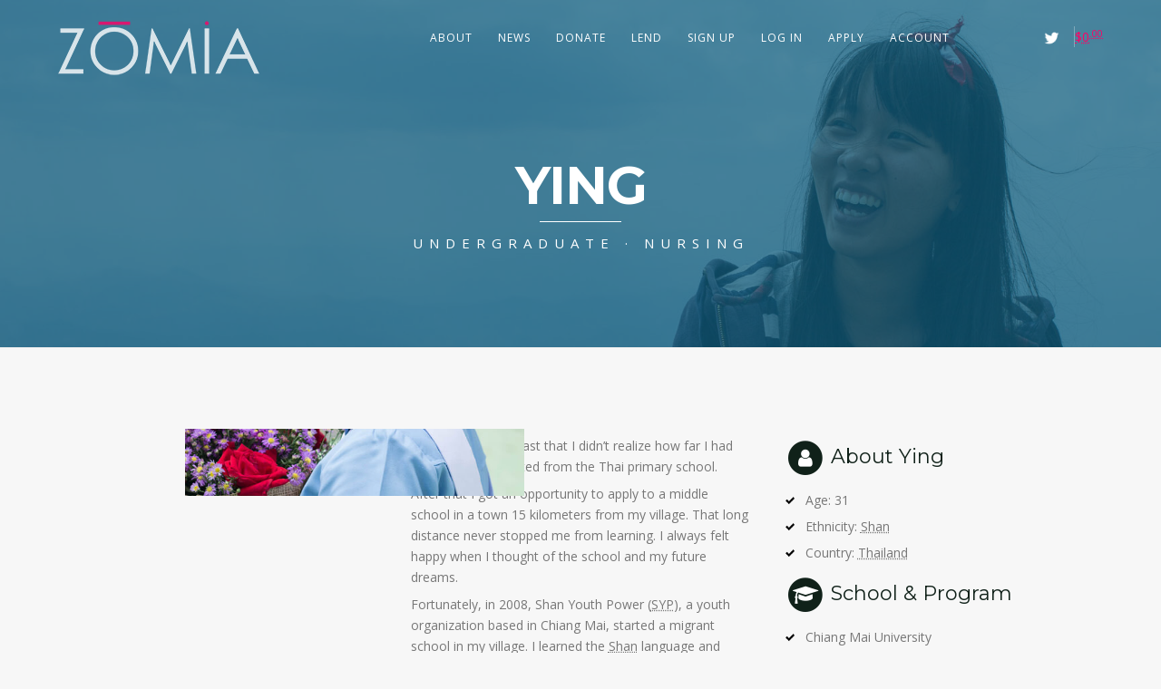

--- FILE ---
content_type: text/html; charset=UTF-8
request_url: https://zomia.org/students/ying/
body_size: 20691
content:
<!DOCTYPE html>
<html lang="en-US" 
				xmlns:og="http://ogp.me/ns#"
                xmlns:fb="http://www.facebook.com/2008/fbml">
<head>
<meta http-equiv="Content-Type" content="text/html; charset=UTF-8" />

<title>Ying&#039;s Story | Help Fund Ying&#039;s Education | Zomia SPC</title>



<!-- Mobile Devices Viewport Resset-->
<!-- Z-RLL: Change viewport maximum-scale from 1 to 2 to enable enlargement on mobile devices -->
<meta name="viewport" content="width=device-width, initial-scale=1.0, maximum-scale=2">
<meta name="apple-mobile-web-app-capable" content="yes">
<!-- <meta name="viewport" content="initial-scale=1.0, user-scalable=1" /> -->





<link rel="alternate" type="application/rss+xml" title="Zomia SPC RSS" href="https://zomia.org/feed/" />
<link rel="pingback" href="https://zomia.org/core/xmlrpc.php" />
<link rel="shortcut icon" type="image/x-icon" href="/favicon.ico" />

<!--[if lt IE 9]>
<script src="https://zomia.org/custom/themes/thestory/js/html5shiv.js?x29011"></script>
<![endif]-->


<!-- This site is optimized with the Yoast SEO plugin v12.3 - https://yoast.com/wordpress/plugins/seo/ -->
<meta name="description" content="Read Ying&#039;s story, support her education. Ying is a Zomia student from Myanmar who finished her bachelor&#039;s in nursing in Thailand in 2017."/>
<meta name="robots" content="max-snippet:-1, max-image-preview:large, max-video-preview:-1"/>
<link rel="canonical" href="https://zomia.org/students/ying/" />
<script type='application/ld+json' class='yoast-schema-graph yoast-schema-graph--main'>{"@context":"https://schema.org","@graph":[{"@type":"WebSite","@id":"https://zomia.org/#website","url":"https://zomia.org/","name":"Zomia SPC","potentialAction":{"@type":"SearchAction","target":"https://zomia.org/?s={search_term_string}","query-input":"required name=search_term_string"}},{"@type":"WebPage","@id":"https://zomia.org/students/ying/#webpage","url":"https://zomia.org/students/ying/","inLanguage":"en-US","name":"Ying&#039;s Story | Help Fund Ying&#039;s Education | Zomia SPC","isPartOf":{"@id":"https://zomia.org/#website"},"datePublished":"2016-12-14T01:14:45+00:00","dateModified":"2017-09-18T08:09:56+00:00","description":"Read Ying's story, support her education. Ying is a Zomia student from Myanmar who finished her bachelor's in nursing in Thailand in 2017."}]}</script>
<!-- / Yoast SEO plugin. -->

<link rel='dns-prefetch' href='//code.jquery.com' />
<link rel='dns-prefetch' href='//www.youtube.com' />
<link rel='dns-prefetch' href='//cdn.zomia.org' />
<link rel='dns-prefetch' href='//fonts.googleapis.com' />
<link rel='dns-prefetch' href='//s.w.org' />
<link rel="alternate" type="application/rss+xml" title="Zomia SPC &raquo; Feed" href="https://zomia.org/feed/" />
<link rel="alternate" type="application/rss+xml" title="Zomia SPC &raquo; Comments Feed" href="https://zomia.org/comments/feed/" />
<link rel="alternate" type="application/rss+xml" title="Zomia SPC &raquo; Ying Comments Feed" href="https://zomia.org/students/ying/feed/" />
                <link rel="dns-prefetch" href="//cdn.zomia.org">
                                <link rel="dns-prefetch" href="//api.zom.io">
                                <link rel="dns-prefetch" href="//zomia.api.oneall.com">
                                <meta property="og:title" content="Ying | Zomia SPC"/>
                <meta property="og:type" content="article"/>
                <meta property="og:url" content="https://zomia.org/students/ying/"/>
                <meta property="og:image" content="https://cdn.zomia.org/images/features/individuals/5-36156.jpg"/>                    <meta property="og:image:width" content="1728"/>
                    <meta property="og:image:height" content="972"/>                <meta property="og:site_name" content="Zomia SPC"/>
                <meta property="fb:app_id" content="1657270714521039">                    <meta property="og:description" content="As a child, Ying worked as a migrant laborer on farms in Thailand for a dollar a day.  A Zomia loan will help her reach her dream of becoming a community nurse in eastern Myanmar."/><!-- This site uses the Google Analytics by ExactMetrics plugin v6.2.1 - Using Analytics tracking - https://www.exactmetrics.com/ -->
<script type="text/javascript" data-cfasync="false">
	var em_version         = '6.2.1';
	var em_track_user      = true;
	var em_no_track_reason = '';
	
	var disableStr = 'ga-disable-UA-99305985-1';

	/* Function to detect opted out users */
	function __gaTrackerIsOptedOut() {
		return document.cookie.indexOf(disableStr + '=true') > -1;
	}

	/* Disable tracking if the opt-out cookie exists. */
	if ( __gaTrackerIsOptedOut() ) {
		window[disableStr] = true;
	}

	/* Opt-out function */
	function __gaTrackerOptout() {
	  document.cookie = disableStr + '=true; expires=Thu, 31 Dec 2099 23:59:59 UTC; path=/';
	  window[disableStr] = true;
	}

	if ( 'undefined' === typeof gaOptout ) {
		function gaOptout() {
			__gaTrackerOptout();
		}
	}
	
	if ( em_track_user ) {
		(function(i,s,o,g,r,a,m){i['GoogleAnalyticsObject']=r;i[r]=i[r]||function(){
			(i[r].q=i[r].q||[]).push(arguments)},i[r].l=1*new Date();a=s.createElement(o),
			m=s.getElementsByTagName(o)[0];a.async=1;a.src=g;m.parentNode.insertBefore(a,m)
		})(window,document,'script','//www.google-analytics.com/analytics.js','__gaTracker');

window.ga = __gaTracker;		__gaTracker('create', 'UA-99305985-1', 'auto');
		__gaTracker('set', 'forceSSL', true);
		__gaTracker('send','pageview');
		__gaTracker( function() { window.ga = __gaTracker; } );
	} else {
		console.log( "" );
		(function() {
			/* https://developers.google.com/analytics/devguides/collection/analyticsjs/ */
			var noopfn = function() {
				return null;
			};
			var noopnullfn = function() {
				return null;
			};
			var Tracker = function() {
				return null;
			};
			var p = Tracker.prototype;
			p.get = noopfn;
			p.set = noopfn;
			p.send = noopfn;
			var __gaTracker = function() {
				var len = arguments.length;
				if ( len === 0 ) {
					return;
				}
				var f = arguments[len-1];
				if ( typeof f !== 'object' || f === null || typeof f.hitCallback !== 'function' ) {
					console.log( 'Not running function __gaTracker(' + arguments[0] + " ....) because you are not being tracked. " + em_no_track_reason );
					return;
				}
				try {
					f.hitCallback();
				} catch (ex) {

				}
			};
			__gaTracker.create = function() {
				return new Tracker();
			};
			__gaTracker.getByName = noopnullfn;
			__gaTracker.getAll = function() {
				return [];
			};
			__gaTracker.remove = noopfn;
			window['__gaTracker'] = __gaTracker;
			window.ga = __gaTracker;		})();
		}
</script>
<!-- / Google Analytics by ExactMetrics -->
<link rel='stylesheet' id='zomia-entity-list-entity-list-css-css'  href='https://zomia.org/custom/uploads/wp-less-cache/zomia-entity-list-entity-list-css.css?x29011&amp;ver=1678970345' type='text/css' media='all' />
<link rel='stylesheet' id='wp-block-library-group-css' href='https://zomia.org/custom/plugins/bwp-minify/min/?f=core/wp-includes/css/dist/block-library/style.min.css,custom/plugins/ninja-forms-save-progress/assets/styles/min/saves-table.css,custom/plugins/smart-faq/css/skin1.css,custom/plugins/zomia-timeline/css/zomia-timeline.css,custom/plugins/zomia-timeline/css/cufon.css,custom/themes/thestory/css/prettyPhoto.css,custom/themes/thestory/style.css,custom/plugins/zomia/css/multiple-select.css,custom/plugins/mailchimp-for-wp/assets/css/form-basic.min.css,custom/themes/thestory/css/woocommerce.css&#038;ver=4.3.25' type='text/css' media='all' />
<style id='pexeto-stylesheet-inline-css' type='text/css'>
button, .button , input[type="submit"], input[type="button"], 
								#submit, .left-arrow:hover,.right-arrow:hover, .ps-left-arrow:hover, 
								.ps-right-arrow:hover, .cs-arrows:hover,.nivo-nextNav:hover, .nivo-prevNav:hover,
								.scroll-to-top:hover, .services-icon .img-container, .services-thumbnail h3:after,
								.pg-pagination a.current, .pg-pagination a:hover, #content-container .wp-pagenavi span.current, 
								#content-container .wp-pagenavi a:hover, #blog-pagination a:hover,
								.pg-item h2:after, .pc-item h2:after, .ps-icon, .ps-left-arrow:hover, .ps-right-arrow:hover,
								.pc-next:hover, .pc-prev:hover, .pc-wrapper .icon-circle, .pg-item .icon-circle, .qg-img .icon-circle,
								.ts-arrow:hover, .section-light .section-title:before, .section-light2 .section-title:after,
								.section-light-bg .section-title:after, .section-dark .section-title:after,
								.woocommerce .widget_price_filter .ui-slider .ui-slider-range,
								.woocommerce-page .widget_price_filter .ui-slider .ui-slider-range, 
								.controlArrow.prev:hover,.controlArrow.next:hover, .pex-woo-cart-num,
								.woocommerce span.onsale, .woocommerce-page span.onsale.woocommerce nav.woocommerce-pagination ul li span.current, .woocommerce-page nav.woocommerce-pagination ul li span.current,
								.woocommerce #content nav.woocommerce-pagination ul li span.current, .woocommerce-page #content nav.woocommerce-pagination ul li span.current,
								.woocommerce #content nav.woocommerce-pagination ul li span.current, .woocommerce-page #content nav.woocommerce-pagination ul li span.current,
								.woocommerce nav.woocommerce-pagination ul li a:hover, .woocommerce-page nav.woocommerce-pagination ul li a:hover,
								.woocommerce #content nav.woocommerce-pagination ul li a:hover, .woocommerce-page #content nav.woocommerce-pagination ul li a:hover,
								.woocommerce nav.woocommerce-pagination ul li a:focus, .woocommerce-page nav.woocommerce-pagination ul li a:focus,
								.woocommerce #content nav.woocommerce-pagination ul li a:focus, .woocommerce-page #content nav.woocommerce-pagination ul li a:focus,
								.pt-highlight .pt-title{background-color:#ff0066;}a, a:hover, .post-info a:hover, .read-more, .footer-widgets a:hover, .comment-info .reply,
								.comment-info .reply a, .comment-info, .post-title a:hover, .post-tags a, .format-aside aside a:hover,
								.testimonials-details a, .lp-title a:hover, .woocommerce .star-rating, .woocommerce-page .star-rating,
								.woocommerce .star-rating:before, .woocommerce-page .star-rating:before, .tabs .current a,
								#wp-calendar tbody td a, .widget_nav_menu li.current-menu-item > a, .archive-page a:hover, .woocommerce-MyAccount-navigation li.is-active a{color:#ff0066;}.accordion-title.current, .read-more, .bypostauthor, .sticky,
								.pg-cat-filter a.current{border-color:#ff0066;}.pg-element-loading .icon-circle:after{border-top-color:#ff0066;}body, .page-wrapper, #sidebar input[type="text"], 
									#sidebar input[type="password"], #sidebar textarea, .comment-respond input[type="text"],
									 .comment-respond textarea{background-color:#F7F7F7;}.header-wrapper, .pg-navigation, .mobile.page-template-template-fullscreen-slider-php #header, .mobile.page-template-template-fullscreen-slider-php .header-wrapper{background-color:#0a5f81;}#logo-container img{width:222px; }#logo-container img{height:60px;}.page-title-wrapper{min-height:260px; height:260px;}.large-header .page-title-wrapper{min-height:320px; height:320px;}.content-slider{padding-top:50px; padding-bottom:36px;}@media screen and (max-width: 1000px){.content-slider{padding-top:100px; padding-bottom:75px;}}
</style>
<link rel='stylesheet' id='fontawesome-css'  href='https://cdn.zomia.org/css/font-awesome-4.7.0.min.css' type='text/css' media='all' />
<link rel='stylesheet' id='google-fonts-css'  href='https://fonts.googleapis.com/css?family=Open+Sans%3A400%2C300%2C400italic%2C700|Montserrat%3A400%2C700|Tangerine%3A400%2C700' type='text/css' media='all' />
<link rel='stylesheet' id='zomia-less-css'  href='https://zomia.org/custom/uploads/wp-less-cache/zomia-less.css?x29011&amp;ver=1678911006' type='text/css' media='all' />
<link rel='stylesheet' id='less-basket-style-css'  href='https://zomia.org/custom/uploads/wp-less-cache/less-basket-style.css?x29011&amp;ver=1678911006' type='text/css' media='all' />
<link rel='stylesheet' id='less-gift-card-style-css'  href='https://zomia.org/custom/uploads/wp-less-cache/less-gift-card-style.css?x29011&amp;ver=1678970345' type='text/css' media='all' />
<link rel='stylesheet' id='less-ui-dialog-style-css'  href='https://zomia.org/custom/uploads/wp-less-cache/less-ui-dialog-style.css?x29011&amp;ver=1678970345' type='text/css' media='all' />
<link rel='stylesheet' id='less-ninja-forms-style-css'  href='https://zomia.org/custom/uploads/wp-less-cache/less-ninja-forms-style.css?x29011&amp;ver=1678911006' type='text/css' media='all' />
<link rel='stylesheet' id='zomia-pw-strength-meter-css'  href='https://zomia.org/custom/uploads/wp-less-cache/zomia-pw-strength-meter.css?x29011&amp;ver=1678970345' type='text/css' media='all' />
<link rel='stylesheet' id='lean-slider-group-css' href='https://zomia.org/custom/plugins/bwp-minify/min/?f=custom/plugins/zomia/css/lean-slider.css&#038;ver=4.3.25' type='text/css' media='all' />
<link rel='stylesheet' id='jquery-ui-smoothness-css'  href='https://code.jquery.com/ui/1.11.4/themes/smoothness/jquery-ui.min.css' type='text/css' media='all' />
<link rel='stylesheet' id='zomia-rendering-animated-circle-check-css-css'  href='https://zomia.org/custom/uploads/wp-less-cache/zomia-rendering-animated-circle-check-css.css?x29011&amp;ver=1678970345' type='text/css' media='all' />
<link rel='stylesheet' id='zomia-rendering-button-panel-panel-css-css'  href='https://zomia.org/custom/uploads/wp-less-cache/zomia-rendering-button-panel-panel-css.css?x29011&amp;ver=1678970345' type='text/css' media='all' />
<link rel='stylesheet' id='zomia-rendering-drop-down-menu-css-css'  href='https://zomia.org/custom/uploads/wp-less-cache/zomia-rendering-drop-down-menu-css.css?x29011&amp;ver=1678970345' type='text/css' media='all' />
<link rel='stylesheet' id='zomia-rendering-chip-css-css'  href='https://zomia.org/custom/uploads/wp-less-cache/zomia-rendering-chip-css.css?x29011&amp;ver=1678970345' type='text/css' media='all' />
<link rel='stylesheet' id='zomia-rendering-popup-withdraw-balance-css-css'  href='https://zomia.org/custom/uploads/wp-less-cache/zomia-rendering-popup-withdraw-balance-css.css?x29011&amp;ver=1678970345' type='text/css' media='all' />
<link rel='stylesheet' id='zomia-rendering-animated-menu-icon-css-css'  href='https://zomia.org/custom/uploads/wp-less-cache/zomia-rendering-animated-menu-icon-css.css?x29011&amp;ver=1678970345' type='text/css' media='all' />
<link rel='stylesheet' id='zomia-rendering-chart-abstract-chart-css-css'  href='https://zomia.org/custom/uploads/wp-less-cache/zomia-rendering-chart-abstract-chart-css.css?x29011&amp;ver=1678970345' type='text/css' media='all' />
<link rel='stylesheet' id='zomia-rendering-animated-loader-css-css'  href='https://zomia.org/custom/uploads/wp-less-cache/zomia-rendering-animated-loader-css.css?x29011&amp;ver=1678970345' type='text/css' media='all' />
<!--[if lte IE 8]>
<link rel='stylesheet' id='pexeto-ie8-group-css' href='https://zomia.org/custom/plugins/bwp-minify/min/?f=custom/themes/thestory/css/style_ie8.css&#038;ver=4.3.25' type='text/css' media='all' />
<![endif]-->
<script type='text/javascript' src='https://zomia.org/core/wp-includes/js/jquery/jquery.js?x29011&amp;ver=1.12.4-wp'></script>
<script type='text/javascript' src='https://code.jquery.com/jquery-migrate-1.4.1.min.js'></script>
<script type='text/javascript'>
/* <![CDATA[ */
var exactmetrics_frontend = {"js_events_tracking":"true","download_extensions":"zip,mp3,mpeg,pdf,docx,pptx,xlsx,rar","inbound_paths":"[{\"path\":\"\\\/go\\\/\",\"label\":\"affiliate\"},{\"path\":\"\\\/recommend\\\/\",\"label\":\"affiliate\"}]","home_url":"https:\/\/zomia.org","hash_tracking":"false"};
/* ]]> */
</script>
<script type='text/javascript' src='https://zomia.org/custom/plugins/bwp-minify/min/?f=custom/plugins/google-analytics-dashboard-for-wp/assets/js/frontend.min.js,custom/plugins/zomia-timeline/js/cufon-yui.js,custom/plugins/zomia-timeline/js/helvetica.cufonfonts.js,custom/plugins/zomia-timeline/js/open-sans.cufonfonts.js,custom/plugins/zomia/js/lib/modernizr.js,custom/plugins/zomia/js/lib/multiple-select.js,custom/plugins/zomia/js/lib/jquery.lazyload.js,custom/plugins/zomia/js/jquery-block-ui/jquery.blockUI.min.js,custom/plugins/zomia/js/progressbar/progressbar.js,custom/plugins/zomia/js/jquery-flip/jquery.flip.min.js&#038;ver=4.3.25'></script>
<script type='text/javascript'>
/* <![CDATA[ */
var ZomiaAjax = {"ajaxurl":"https:\/\/zomia.org\/core\/wp-admin\/admin-ajax.php","zomiaNonce":"86305dfe36","restUrlBase":"https:\/\/zomia.org\/wp-json\/zomia\/v1\/","restUrlOrenda":"https:\/\/api.zom.io\/v1\/","restNonce":"ace488fe3d"};
/* ]]> */
</script>
<script type='text/javascript' src='https://zomia.org/custom/plugins/bwp-minify/min/?f=core/wp-includes/js/jquery/ui/core.min.js,core/wp-includes/js/jquery/ui/widget.min.js,core/wp-includes/js/jquery/ui/mouse.min.js,core/wp-includes/js/jquery/ui/resizable.min.js,core/wp-includes/js/jquery/ui/draggable.min.js,core/wp-includes/js/jquery/ui/button.min.js,core/wp-includes/js/jquery/ui/position.min.js,core/wp-includes/js/jquery/ui/dialog.min.js,core/wp-includes/js/jquery/jquery.ui.touch-punch.js,custom/plugins/zomia/js/zomia-lib.js&#038;ver=4.3.25'></script>
<script type='text/javascript' src='https://zomia.org/custom/plugins/bwp-minify/min/?f=custom/plugins/zomia/js/zomia-warning.js,custom/plugins/zomia/js/zomia-platform-alert.js,custom/plugins/zomia/js/transaction.js,custom/plugins/zomia/js/zomia-fragments.js,custom/plugins/zomia/js/zomia-docked-button.js,custom/plugins/zomia/js/zomia-circle-progress-bars.js,custom/plugins/zomia/js/zomia-pw-strength-meter.js,custom/plugins/zomia/js/orenda.js,custom/plugins/zomia/js/zomia-fb-pixel.js,custom/plugins/zomia/js/lib/lean-slider.js&#038;ver=4.3.25'></script>
<script type='text/javascript' src='https://zomia.org/custom/plugins/bwp-minify/min/?f=custom/plugins/zomia/js/Zomia/Rendering/PopupWithdrawBalance.js,custom/plugins/smart-faq/js/smartfaq.min.js&#038;ver=4.3.25'></script>
<script type="text/javascript" src="https://zomia.org/custom/plugins/zomia/js/click-n-pledge.js?x29011&amp;ver=4.3.25" class="CnP_formloader" data-guid="15e0b5a3-87a5-469f-9602-b55f52594cad" defer="defer"></script><link rel='https://api.w.org/' href='https://zomia.org/wp-json/' />
<link rel="EditURI" type="application/rsd+xml" title="RSD" href="https://zomia.org/core/xmlrpc.php?rsd" />
<meta name="generator" content="WordPress 5.2.7" />
<link rel='shortlink' href='https://zomia.org/?p=6669' />
<link rel="alternate" type="application/json+oembed" href="https://zomia.org/wp-json/oembed/1.0/embed?url=https%3A%2F%2Fzomia.org%2Fstudents%2Fying%2F" />
<link rel="alternate" type="text/xml+oembed" href="https://zomia.org/wp-json/oembed/1.0/embed?url=https%3A%2F%2Fzomia.org%2Fstudents%2Fying%2F&#038;format=xml" />

 <!-- OneAll.com / Social Login for WordPress / v5.6 -->
<script data-cfasync="false" type="text/javascript">
 (function() {
  var oa = document.createElement('script'); oa.type = 'text/javascript';
  oa.async = true; oa.src = 'https://zomia.api.oneall.com/socialize/library.js';
  var s = document.getElementsByTagName('script')[0]; s.parentNode.insertBefore(oa, s);
 })();
</script>
<!-- Instagram Feed CSS -->
<style type="text/css">
.sbi_photo {
    border-radius: 5px;
}
</style>

<!-- Z-KPP: Add Google and Facebook Analytics code -->
    <script>
        // Z-KPP: Do not track for Zomia team members (check cookie)
        var zomia = new Zomia.Singleton();
        if (!zomia.isUserZomiaTeam()) {
            // Z-KPP: Add Google Tag Manager
            (function(w,d,s,l,i){w[l]=w[l]||[];w[l].push({'gtm.start':
                new Date().getTime(),event:'gtm.js'});var f=d.getElementsByTagName(s)[0],
                j=d.createElement(s),dl=l!='dataLayer'?'&l='+l:'';j.async=true;j.src=
                'https://www.googletagmanager.com/gtm.js?id='+i+dl;f.parentNode.insertBefore(j,f);
            })(window,document,'script','dataLayer','GTM-5TZ9VJD');
            // Z-KPP: End Google Tag Manager
        }
        // Z-RLL: Add Facebook Pixel code support
        !function(f,b,e,v,n,t,s){if(f.fbq)return;n=f.fbq=function(){n.callMethod?
            n.callMethod.apply(n,arguments):n.queue.push(arguments)};if(!f._fbq)f._fbq=n;
            n.push=n;n.loaded=!0;n.version='2.0';n.queue=[];t=b.createElement(e);t.async=!0;
            t.src=v;s=b.getElementsByTagName(e)[0];s.parentNode.insertBefore(t,s)}(window,
            document,'script','https://connect.facebook.net/en_US/fbevents.js');
        fbq('init', '406009913080456'); // Insert your pixel ID here.
        if (!zomia.isUserZomiaTeam()) {
            fbq('track', 'PageView');
        }
    </script>
    <noscript><img height="1" width="1" style="display:none"
       src="https://www.facebook.com/tr?id=406009913080456&ev=PageView&noscript=1"
    /></noscript>
    <!-- DO NOT MODIFY --><!-- Z-KPP: End Google and Facebook Analytics code -->
</head>
<body class="page-template page-template-template-full-custom page-template-template-full-custom-php page page-id-6669 page-child parent-pageid-1199 zomia zomia-live fixed-header no-slider icons-style-light">
<!-- Z-KPP: Add Google Tag Manager (noscript) -->
<noscript><iframe src="https://www.googletagmanager.com/ns.html?id=GTM-5TZ9VJD"
                  height="0" width="0" style="display:none;visibility:hidden"></iframe></noscript><!-- Z-KPP: End Google Tag Manager (noscript) -->
<div id="main-container" >
	<div  class="page-wrapper" >
		<!--HEADER -->
				<div class="header-wrapper" >

		<div class="full-bg-image" style="background-image:url(https://cdn.zomia.org/images/banners/individuals/2016-01-24_5-36159_1728x864.jpg); opacity:0.3; filter: alpha(opacity=30);"></div>		<header id="header">
			<div class="section-boxed section-header">
						<div id="logo-container">
								<a href="https://zomia.org/"><img src="https://cdn.zomia.org/images/logo/zomia-translucent.png" alt="Zomia SPC" /></a>
			</div>	

			
			<div class="mobile-nav">
				<span class="mob-nav-btn">Menu</span>
			</div>
	 		<nav class="navigation-container">
				<div id="menu" class="nav-menu">
				<ul id="menu-main-menu" class="menu-ul"><li id="menu-item-14495" class="menu-item menu-item-type-custom menu-item-object-custom menu-item-has-children mega-menu-item menu-item-14495"><a href="/">About</a>
<ul class="sub-menu">
	<li id="menu-item-14496" class="menu-item menu-item-type-custom menu-item-object-custom menu-item-has-children menu-item-14496"><a>About Zomia</a>
	<ul class="sub-menu">
		<li id="menu-item-1931" class="menu-item menu-item-type-custom menu-item-object-custom menu-item-1931"><a href="/#howitworks">How Lending Works</a></li>
		<li id="menu-item-1932" class="menu-item menu-item-type-custom menu-item-object-custom menu-item-1932"><a href="/#zomiatimeline">History &#038; Progress</a></li>
		<li id="menu-item-1945" class="menu-item menu-item-type-custom menu-item-object-custom menu-item-1945"><a href="/#lendingsnapshot">Lending Snapshot</a></li>
		<li id="menu-item-1951" class="menu-item menu-item-type-custom menu-item-object-custom menu-item-1951"><a href="/#ourteam">Our Team</a></li>
	</ul>
</li>
	<li id="menu-item-14497" class="menu-item menu-item-type-custom menu-item-object-custom menu-item-has-children menu-item-14497"><a>General Info</a>
	<ul class="sub-menu">
		<li id="menu-item-2000" class="menu-item menu-item-type-post_type menu-item-object-page menu-item-2000"><a href="https://zomia.org/faq/">Zomia &#038; Lending FAQs</a></li>
		<li id="menu-item-6688" class="menu-item menu-item-type-post_type menu-item-object-page menu-item-6688"><a href="https://zomia.org/not-just-a-student/">Introductory Film</a></li>
		<li id="menu-item-1727" class="menu-item menu-item-type-post_type menu-item-object-page menu-item-1727"><a href="https://zomia.org/students/stats/">Statistics &#038; Charts</a></li>
		<li id="menu-item-2221" class="menu-item menu-item-type-post_type menu-item-object-page menu-item-2221"><a href="https://zomia.org/contact/">Contact Us</a></li>
	</ul>
</li>
	<li id="menu-item-14498" class="menu-item menu-item-type-custom menu-item-object-custom menu-item-has-children menu-item-14498"><a>For Applicants</a>
	<ul class="sub-menu">
		<li id="menu-item-14514" class="menu-item menu-item-type-post_type menu-item-object-page menu-item-14514"><a href="https://zomia.org/faq/applicants/">Applicant FAQs</a></li>
		<li id="menu-item-3840" class="menu-item menu-item-type-post_type menu-item-object-page menu-item-3840"><a href="https://zomia.org/instructions/">How to Apply</a></li>
		<li id="menu-item-3839" class="menu-item menu-item-type-custom menu-item-object-custom menu-item-3839"><a target="_blank" rel="noopener noreferrer" href="/publications/student-brochure.html"><span class="fontawesome-text">Applicant Brochure </span><i class="fa fa-external-link"></i></a></li>
		<li id="menu-item-14502" class="menu-item menu-item-type-custom menu-item-object-custom menu-item-14502"><a target="_blank" rel="noopener noreferrer" href="https://www.youtube.com/playlist?list=PLNY3F7C2Z0RyU8kB1Hu-Ymp6gAjoT05B2"><span class="fontawesome-text">Loan Contract Tutorial </span><i class="fa fa-external-link"></i></a></li>
		<li id="menu-item-14503" class="zomia-logged-out-only menu-item menu-item-type-custom menu-item-object-custom menu-item-14503"><a href="/register/?role=applicant">Sign Up to Borrow</a></li>
	</ul>
</li>
	<li id="menu-item-14499" class="menu-item menu-item-type-custom menu-item-object-custom menu-item-has-children menu-item-14499"><a>For Zomia Students</a>
	<ul class="sub-menu">
		<li id="menu-item-1370" class="menu-item menu-item-type-post_type menu-item-object-page menu-item-1370"><a href="https://zomia.org/faq/students/">Student FAQs</a></li>
		<li id="menu-item-12150" class="menu-item menu-item-type-custom menu-item-object-custom menu-item-has-children menu-item-12150"><a href="/income-thresholds/">Repaying Your Loan</a>
		<ul class="sub-menu">
			<li id="menu-item-12151" class="menu-item menu-item-type-custom menu-item-object-custom menu-item-12151"><a href="/income-thresholds/">Income Thresholds</a></li>
			<li id="menu-item-12152" class="menu-item menu-item-type-post_type menu-item-object-page menu-item-12152"><a href="https://zomia.org/students/making-payments-with-wave-money/">Using Wave Money</a></li>
		</ul>
</li>
	</ul>
</li>
	<li id="menu-item-14500" class="menu-item menu-item-type-custom menu-item-object-custom menu-item-has-children menu-item-14500"><a>For Lenders</a>
	<ul class="sub-menu">
		<li id="menu-item-1364" class="menu-item menu-item-type-post_type menu-item-object-page menu-item-1364"><a href="https://zomia.org/faq/lenders/">Lender FAQs</a></li>
		<li id="menu-item-14776" class="menu-item menu-item-type-custom menu-item-object-custom menu-item-14776"><a href="/faq/lenders/#monthly-lending">Monthly Lending FAQs</a></li>
		<li id="menu-item-5108" class="menu-item menu-item-type-custom menu-item-object-custom menu-item-5108"><a target="_blank" rel="noopener noreferrer" href="http://zom.io/lender-info"><span class="fontawesome-text">Lender Brochure </span><i class="fa fa-external-link"></i></a></li>
		<li id="menu-item-3563" class="zomia-logged-out-only menu-item menu-item-type-custom menu-item-object-custom menu-item-3563"><a href="/register/?role=lender">Sign Up to Lend</a></li>
	</ul>
</li>
	<li id="menu-item-14501" class="menu-item menu-item-type-custom menu-item-object-custom menu-item-has-children menu-item-14501"><a>Get Involved</a>
	<ul class="sub-menu">
		<li id="menu-item-2840" class="menu-item menu-item-type-post_type menu-item-object-page menu-item-2840"><a href="https://zomia.org/partners/">Current Partners</a></li>
		<li id="menu-item-9592" class="menu-item menu-item-type-post_type menu-item-object-page menu-item-9592"><a href="https://zomia.org/get-involved/">Donate &#038; Partner</a></li>
	</ul>
</li>
	<li id="menu-item-14509" class="menu-item menu-item-type-custom menu-item-object-custom menu-item-has-children menu-item-14509"><a>Legal</a>
	<ul class="sub-menu">
		<li id="menu-item-14511" class="menu-item menu-item-type-post_type menu-item-object-page menu-item-14511"><a href="https://zomia.org/terms-of-use/">Terms of Use</a></li>
		<li id="menu-item-14512" class="menu-item menu-item-type-post_type menu-item-object-page menu-item-14512"><a href="https://zomia.org/gift-card-terms/">Zomia Gift Card Terms</a></li>
		<li id="menu-item-14510" class="menu-item menu-item-type-post_type menu-item-object-page menu-item-privacy-policy menu-item-14510"><a href="https://zomia.org/privacy-policy/">Privacy Policy</a></li>
	</ul>
</li>
</ul>
</li>
<li id="menu-item-4042" class="menu-item menu-item-type-custom menu-item-object-custom menu-item-4042"><a href="/news/">News</a></li>
<li id="menu-item-14513" class="zomia-logged-out-or-lender-only zomia-donate popmake-14458 menu-item menu-item-type-custom menu-item-object-custom menu-item-14513"><a target="_blank" rel="noopener noreferrer" href="/donate/">Donate</a></li>
<li id="menu-item-3533" class="zomia-basket-parent zomia-hide-children zomia-students menu-item menu-item-type-custom menu-item-object-custom menu-item-has-children menu-item-3533"><a href="/students/">Lend</a>
<ul class="sub-menu">
	<li id="menu-item-3695" class="zomia-basket-only zomia-hidden zomia-students menu-item menu-item-type-custom menu-item-object-custom menu-item-3695"><a href="/students/">Add Loans</a></li>
	<li id="menu-item-6689" class="zomia-basket-only zomia-hidden zomia-gift-cards menu-item menu-item-type-custom menu-item-object-custom menu-item-6689"><a href="/gift-cards/">Add Gift Cards</a></li>
	<li id="menu-item-3694" class="zomia-basket-only zomia-hidden zomia-view-basket menu-item menu-item-type-post_type menu-item-object-page menu-item-3694"><a href="https://zomia.org/basket/">View Basket</a></li>
</ul>
</li>
<li id="menu-item-3536" class="zomia-logged-out-only menu-item menu-item-type-post_type menu-item-object-page menu-item-3536"><a href="https://zomia.org/register/">Sign Up</a></li>
<li id="menu-item-3535" class="zomia-logged-out-only menu-item menu-item-type-post_type menu-item-object-page menu-item-3535"><a href="https://zomia.org/login/">Log In</a></li>
<li id="menu-item-2679" class="zomia-applicant-only zomia-hidden menu-item menu-item-type-post_type menu-item-object-page menu-item-has-children menu-item-2679"><a href="https://zomia.org/instructions/">Apply</a>
<ul class="sub-menu">
	<li id="menu-item-10" class="menu-item menu-item-type-post_type menu-item-object-page menu-item-10"><a href="https://zomia.org/instructions/">Instructions</a></li>
	<li id="menu-item-167" class="zomia-application-link menu-item menu-item-type-post_type menu-item-object-page menu-item-167"><a href="https://zomia.org/application/">Application</a></li>
	<li id="menu-item-3005" class="zomia-hidden zomia-application-link menu-item menu-item-type-post_type menu-item-object-page menu-item-has-children menu-item-3005"><a href="https://zomia.org/app-renewal/">Renew My Loan</a>
	<ul class="sub-menu">
		<li id="menu-item-3007" class="zomia-application-link menu-item menu-item-type-post_type menu-item-object-page menu-item-3007"><a href="https://zomia.org/app-renewal/">Renewal Application</a></li>
		<li id="menu-item-3006" class="menu-item menu-item-type-post_type menu-item-object-page menu-item-3006"><a href="https://zomia.org/app-renewal-files/">Application Attachments</a></li>
	</ul>
</li>
	<li id="menu-item-2569" class="menu-item menu-item-type-post_type menu-item-object-page menu-item-2569"><a href="https://zomia.org/app-references/">Recommendation Requests</a></li>
	<li id="menu-item-166" class="menu-item menu-item-type-post_type menu-item-object-page menu-item-166"><a href="https://zomia.org/app-files/">Application Attachments</a></li>
</ul>
</li>
<li id="menu-item-3002" class="zomia-logged-in-only zomia-hidden menu-item menu-item-type-post_type menu-item-object-page menu-item-has-children menu-item-3002"><a href="https://zomia.org/dashboard/">Account</a>
<ul class="sub-menu">
	<li id="menu-item-3004" class="zomia-student-only zomia-hidden zomia-menu-first-item menu-item menu-item-type-post_type menu-item-object-page menu-item-3004"><a href="https://zomia.org/dashboard/">My Dashboard</a></li>
	<li id="menu-item-12709" class="zomia-lender-only zomia-hidden zomia-menu-first-item menu-item menu-item-type-post_type menu-item-object-page menu-item-12709"><a href="https://zomia.org/portfolio/">My  Portfolio</a></li>
	<li id="menu-item-11940" class="zomia-lender-balance-wd-only zomia-hidden popmake-11780 menu-item menu-item-type-custom menu-item-object-custom menu-item-11940"><a href="#">Withdraw My Balance</a></li>
	<li id="menu-item-12708" class="menu-item menu-item-type-custom menu-item-object-custom menu-item-12708"><a href="/dashboard/settings/">My  Settings</a></li>
	<li id="menu-item-3009" class="zomia-exclude-lender-only menu-item menu-item-type-post_type menu-item-object-page menu-item-3009"><a href="https://zomia.org/profile/">My Account</a></li>
	<li id="menu-item-11941" class="zomia-student-only zomia-hidden popmake-zomia-nf-modal-216 pum-trigger menu-item menu-item-type-custom menu-item-object-custom menu-item-11941"><a href="#">Add Bank Account</a></li>
	<li id="menu-item-3010" class="menu-item menu-item-type-custom menu-item-object-custom menu-item-3010"><a href="/zomia-logout/">Logout</a></li>
</ul>
</li>
</ul>				</div>
				
				<div class="header-buttons">
				<div class="pex-woo-cart-btn-wrap"><a class="zomia-mini-balance hidden"><abbr rel="zomia-tooltip" title="<p>Your current Zomia balance is $0.00.</p>">$0<sup>.00</sup></abbr></a><a href="/basket/" class="mobile-no-follow"><div class="pex-woo-cart-btn"><div class="pex-woo-cart-num" data-num="0">0</div></div></a><div class="pex-woo-cart-holder"><div class="pex-woo-cart zomia-mini-basket">
		<ul class="cart_list product_list_widget ">

			
				<li class="empty">No loans in the basket.</li>
		</ul><!-- end product list -->

		</div></div></div>	<div class="social-profiles"><ul class="social-icons">
		<li>
		<a href="/gift-cards/" target="_top" class="wait-cursor-on-click button-gift-cards" data-comment="Z-RLL-change-target"  title="Purchase Zomia Gift Card">
			<div>
				<img src="[data-uri]" alt="" />
			</div>
		</a>
	</li>
		<li>
		<a href="https://www.facebook.com/zomiaspc" target="_blank" data-comment="Z-RLL-change-target"  title="Interact with Zomia on Facebook">
			<div>
				<img src="[data-uri]" alt="" />
			</div>
		</a>
	</li>
		<li>
		<a href="http://instagram.com/zomiaspc" target="_blank" data-comment="Z-RLL-change-target"  title="Catch our latest photos on Instagram">
			<div>
				<img src="[data-uri]" alt="" />
			</div>
		</a>
	</li>
		<li>
		<a href="https://twitter.com/ZomiaSPC" target="_blank" data-comment="Z-RLL-change-target"  title="Follow Zomia on Twitter">
			<div>
				<img src="https://zomia.org/custom/themes/thestory/images/icons_white/twitter.png" alt="" />
			</div>
		</a>
	</li>
		</ul></div>
					</div>
			</nav>

				
			<div class="clear"></div>       
			<div id="navigation-line"></div>
		</div>
		</header><!-- end #header -->
        	<div class="page-title-wrapper"><div class="page-title">
		<div class="content-boxed">
			<h1>Ying</h1>
			<span class="page-subtitle">Undergraduate &middot; Nursing</span>		</div>
	</div>
</div>

</div>
<div id="content-container" class=" layout-full">
<div id="full-width" class="content">
<div class="custom-page-content"><div class="section-full-width section-light" style="background-color:#f7f7f7;" id="section-1"><div class="section-boxed" style="color:#777777;">
    <div id="story-top"><!--This div is a placeholder. The Story template's automatic formatting of elements outside bgsection shortcodes
        causes layout problems, so we use jQuery to replace this div with an anchor tag and move it outside the bgsection block at
        run-time for ideal layout and scroll-to functionality. THIS DIV AND THE COMMENT CANNOT BE REMOVED. -->
    </div>

    <div class="cols-wrapper cols-3">
        <div class="col"><div id="profile-pic-anchor-left" class="profile-portrait-anchor" style="float:right; margin-right:-86px;"></div><img id="student-profile-pic" class="alignright profile-portrait" src="https://cdn.zomia.org/images/portraits/individuals/IMG_2228.jpg" alt="Student Portrait" style=" display:none;" />
            <!-- Story Part 1 -->
        <div id="story-p1"><p class="drop-cap">I am a migrant child who moved to Thailand with my family when I was very young. My parents fled to this country because my father had to work as a forced laborer for the Burmese military without payment every day. Thus, he had very little time to be with our family, and we lived in fear. </p>

<p class='preserve'>My parents migrated to <abbr title="&lt;p&gt;Chiang Mai is the largest city in northern Thailand, and culturally one of the country&#039;s most significant. The city was established in the 13th century as the capital of the Lanna Kingdom.&lt;/p&gt;

&lt;p&gt;&lt;img class=&quot;map&quot; src=&quot;https://cdn.zomia.org/edge/ChiangMai-TetsushiKimura-Flickr-380x300.jpg&quot; height=&quot;300&quot; width=&quot;380&quot;/&gt;&lt;/p&gt;" rel="zomia-tooltip" class="glossary map" max-width="380px">Chiang Mai</abbr> province and started to work in a farm with low salary. I have one older brother; we both grew up in Thailand and got an opportunity to attend a small Thai government school in the village.  Every evening when I came back from school, I took care of the farm owner’s children in order to generate some small income for my family. 20 baht per day is a lot for a migrant child like me.</p>

<p class='preserve'>Studying in the school has always been fascinating and exciting to me. The more I study about people, history, and society, the more my curiosity seeks to understand them; therefore, going to school was one of the best events that ever happened in my life. </p>

</div>

        </div><div class="col" id="story-p2"><div id="profile-pic-anchor-right" class="profile-portrait-anchor" style="float:left; margin-left:-239px;"></div>

<p class='preserve'>The time went so fast that I didn’t realize how far I had gone until I graduated from the Thai primary school. </p>

<p class='preserve'>After that I got an opportunity to apply to a middle school in a town 15 kilometers from my village. That long distance never stopped me from learning. I always felt happy when I thought  of the school and my future dreams.</p>

<p class='preserve'>Fortunately, in 2008, Shan Youth Power (<abbr title="&lt;p&gt;Founded in 2002 in Chiang Mai, Thailand, &lt;a href=&quot;http://www.shanyouthpower.org/home/&quot; target=&quot;_blank&quot; class=&quot;elink&quot;&gt;Shan Youth Power&lt;/a&gt; (SYP) works to &quot;persuade more youth to participate in social and democratic development through education, awareness-raising, and capacity building.&quot;&lt;/p&gt;&lt;p&gt;See SYP on &lt;a href=&quot;https://www.facebook.com/pages/Shan-Youth-Power/113584715368562&quot; target=&quot;_blank&quot; class=&quot;elink&quot;&gt;Facebook&lt;a/&gt;. 
" rel="zomia-tooltip" class="glossary">SYP</abbr>), a youth organization based in Chiang Mai, started a migrant school in my village. I learned the <abbr rel="zomia-tooltip" class="glossary" title="&lt;p&gt;The Shan are a family of minority ethnic groups predominant in northeastern Myanmar's Shan State. Closely related to the Thai and Lao people, the Shan are thought to be the country's largest minority, representing at least 7% of the total population.&lt;/p&gt;&lt;p&gt;Learn about the Shan at &lt;a href='http://minorityrights.org/minorities/shan/' target='_blank' class='elink'&gt;Minority Rights Group&lt;/a&gt;.&lt;/p&gt;">Shan</abbr> language and English from SYP every weekend. I was very excited and enjoyed learning there because the school allowed me to meet new friends and learn my mother language. My English started to develop more, and I began to understand how important it is to be part of the community and social work; therefore, I volunteered to work as a teacher who taught Shan to small children in my community.</p>

<p class='preserve'>After I graduated from middle school in 2009, my parents could not support me to continue on to high school due to financial problems. At that time, I felt very sorry for them and I thought only about how I could continue my education. </p>

</div>

        <div class="col nomargin student-stats">
        <h3><span class="fa-stack fa-1x zomia-blue-text"><i class="fa fa-circle fa-stack-2x"></i><i class="fa fa-user fa-stack-1x fa-inverse"></i></span> About Ying</h3>
        <ul class="bullet_check imglist">
            <li>Age: 31</li>            <li>Ethnicity: <abbr rel="zomia-tooltip" class="glossary" title="&lt;p&gt;The Shan are a family of minority ethnic groups predominant in northeastern Myanmar's Shan State. Closely related to the Thai and Lao people, the Shan are thought to be the country's largest minority, representing at least 7% of the total population.&lt;/p&gt;&lt;p&gt;Learn about the Shan at &lt;a href='http://minorityrights.org/minorities/shan/' target='_blank' class='elink'&gt;Minority Rights Group&lt;/a&gt;.&lt;/p&gt;">Shan</abbr></li>            <li>Country: <abbr title="&lt;p&gt;The only mainland Southeast Asian country never colonized by a foreign power, Thailand today is a vibrant country of some 70 million people. A majority of Zomia students attend universities in the country. See the &lt;a href=&quot;http://www.worldbank.org/en/country/thailand&quot; target=&quot;_blank&quot; class=&quot;elink&quot;&gt;World Bank&lt;/a&gt; or &lt;a href=&quot;http://en.wikipedia.org/wiki/Thailand&quot; target=&quot;_blank&quot; class=&quot;elink&quot;&gt;Wikipedia&lt;/a&gt; profiles.&lt;/p&gt;&lt;img class=&quot;map&quot; src=&quot;https://cdn.zomia.org/images/maps/map-sea-thailand-300x380.jpg&quot; height=&quot;300&quot; width=&quot;380&quot; /&gt;" rel="zomia-tooltip" class="glossary" max-width="380px">Thailand</abbr></li>
        </ul><h3><span class="fa-stack fa-1x zomia-yellow-text"><i class="fa fa-circle fa-stack-2x"></i><i class="fa fa-graduation-cap fa-stack-1x fa-inverse"></i></span> School &amp; Program</h3>
        <ul class="bullet_check imglist">
            <li>Chiang Mai University</li>
            <li>Bachelor&#8217;s, Nursing</li>
            <li>Graduated</li>
        </ul><div id="goals">
            <h3><span class="fa-stack fa-1x zomia-green-text"><i class="fa fa-circle fa-stack-2x"></i><i class="fa fa-user-md fa-stack-1x fa-inverse"></i></span> Goals &amp; Dreams</h3>
            <ul class="bullet_check imglist">
             <li>Become a community nurse in her hometown</ul>
        </div><h3><span class="fa-stack fa-1x zomia-pink-text"><i class="fa fa-circle fa-stack-2x"></i><i class="fa fa-leaf fa-stack-1x fa-inverse"></i></span> Loan Details</h3>
			<ul class="bullet_check imglist">
				<li>Loan Amount: $3,225</li>
				<li>Amount Left To Fund: $0</li>
				<li>Contract Duration: 11 years</li>
				<li>Status: Repaid in Full</li>
			</ul></div>		<h2 class="center section-continue"><a href="#story-end"><i class="fa fa-arrow-circle-down fa-2x "></i></a></h2>    </div>
    </div></div> <!-- Ends cols-wrapper cols-3 div -->
    <div class="section-full-width section-dark-bg parallax-fixed" style="background-color:#3ca4cf;" id="quotable"><div style="background-image:url(https://cdn.zomia.org/images/banners/individuals/2016-01-24_5-36425_1728x864.jpg); opacity:0.1; filter: alpha(opacity=10);" class="full-bg-image" ></div><div class="section-boxed" style="color:#ffffff;"><h2 class="section-title" style="color:#ffffff;">Quotable</h2><h4 style="color:#ffffff;" class="sub-title">What Others Are Saying About Ying</h4>

		<aside id="quotable-text" class="quote-large"><i class="fa fa-quote-left fa-3x"></i>

			<p class="preserve"> Ying has a deep sense of duty to be of service to others; her altruism is highly commendable. Her commitment to improving conditions in her community is without question and her choice of nursing is as fundamental in its practicality as it is in its measure of her devotion to improving the lives of others. </p>
			<p class="center emphasis"> ~ Lyn Vasey, Social Justice Education Program Coordinator, SSSNY </p>
		 </aside>
		        </div></div>
        <div class="section-full-width section-light" style="background-color:#f7f7f7;" id="section-2"><div class="section-boxed" style="color:#777777;">		<div id="story-end"><!--This div is a placeholder. The Story template's automatic formatting of elements outside bgsection shortcodes causes layout problems,
			so we use jQuery to replace this div with an anchor tag and move it outside the bgsection block at run-time for ideal layout and scroll-to functionality.-->
		</div>
			<h2 class="center section-revert"><a href="#story-top"><i class="fa fa-arrow-circle-up fa-2x "></i></a></h2>
			<div class="newspaper">
				<!-- Story Part 2 -->
				<div id="story-p3">

<p class='preserve'>I hoped that if I had more knowledge then I could support my family and help other people in the community. </p>

<p class='preserve'>My parents usually say “if you have more knowledge and skills, you will have a better job in the future. There’s no need to work on the farm with a low salary like us.” Although they could not support me, they always gave encouragement and let me decide what I wanted to do.  I tried my best to continue my education without putting more burden on my family’s income, and tried to make all my family members understand and feel happy with my educational dream.</p>

<p class='preserve'>In 2010, I applied for the school for Shan State Nationalities Youth (<abbr title="&lt;p&gt;The School for Shan State Nationalities Youth (&lt;a href=&quot;http://www.sssny.org/&quot; target=&quot;_blank&quot; class=&quot;elink&quot;&gt;SSSNY&lt;/a&gt;) is a non-profit education center based in Chiang Mai, Thailand.&lt;/p&gt;&lt;p&gt;Through a rigorous social education program, SSSNY works to prepare dedicated and pro-active Shan State youth with skills for social and political change. Upon graduation, participants are better equipped to contribute to true democracy, human rights, justice, and gender equality.&lt;/p&gt;&lt;p&gt;Visit SSSNY on &lt;a href=&quot;https://www.facebook.com/pages/The-School-for-Shan-State-Nationalities-Youth/957755787607935&quot; target=&quot;_blank&quot; class=&quot;elink&quot;&gt;Facebook&lt;/a&gt;&lt;/p&gt;" rel="zomia-tooltip" class="glossary">SSSNY</abbr>) in Chiang Mai, and I was selected as one of the few students in Thailand to attend. There I studied about the history of my country, people, government, society, and democracy. That really opened my mind and changed the way I viewed the world. I started to draw a bigger dream for my future. A dream that not only benefits me and my family, but also the entire community that I am living in. I want to create a better society. I graduated from SSSNY with “Exemplary Completion” with the “Outstanding Personal Development and Academic Development” award after ten months of study.</p>

<p class='preserve'>After graduating from SSSNY, I joined SYP and started to work for the community as a volunteer teacher in my village and several Shan migrant camps. I taught basic Shan, English, and mathematics for migrant children ages five to fifteen in the evening.  During the daytime, I volunteered to work as an accountant. Working for my people has always brought me pride and strong encouragement. I want to go on and do it better. At some point, I realized that I needed to improve my academic skills so that I can better serve the community in the future. For this reason I’m seeking to further my studies at the university level.</p>

<p class='preserve'>I did not have a high school certificate to apply for a university, but that did not stop me. I applied to <abbr title="&lt;p&gt;Founded in 2009, the BEAM Education Foundation was launched in Thailand to assist the unmet needs of Burmese migrant students seeking higher-level college preparation courses and advanced vocational skills training. BEAM, an acronym for Bridging Educational Access to Migrants, is a Zomia partner and has been instrumental in helping us identify promising migrant students in need of higher education funding.&lt;/p&gt;
&lt;p&gt;Learn more about the organization on &lt;a href=&#039;http://beamedu.org&#039; target=&#039;_blank&#039; class=&#039;elink&#039;&gt;the BEAM website&lt;/a&gt; or &lt;a href=&#039;https://www.facebook.com/beameducation&#039; target=&#039;_blank&#039; class=&#039;elink&#039;&gt;Facebook&lt;/a&gt;.&lt;/p&gt;" rel="zomia-tooltip" class="glossary">BEAM</abbr> Education Foundation, which trains students to get their General Education Development (<abbr title="&lt;p&gt;The General Educational Development (GED) exam is a four-subject test that certifies a test taker has American or Canadian high school-level academic skills.&lt;/p&gt;

&lt;p&gt;Because many students do not finish high school, or their degrees are not recognized internationally, taking the GED (usually with other supporting tests like the TOEFL and IELTS) is a popular way for students in Southeast Asia to qualify for university enrollment.&lt;/p&gt;" rel="zomia-tooltip" class="glossary">GED</abbr>) certificate from America. I studied there for one year to prepare me for the tests. Afterward, I took the GED test in August 2014 and passed all required subjects. Now I am ready for the next step of getting into the university.</p>

<p class='preserve'>I dream of studying nursing science because nurses are needed everywhere, especially in my community. I believe that a nurse is someone who helps people meet basic healthcare needs, adapt to physical changes, and recover from illnesses. Moreover, nurses can provide healthcare training and raise people&#8217;s awareness. Sadly, there are not enough nurses in my community or in most of the rural areas of Myanmar. For this reason, I want to work in the area of healthcare for my people. To be a nurse is not only a job but nurses have to be moral and ethical, especially with a mind for service to be able to help other people with happiness. Thus, I believe that I will be a good nurse in the future. </p>

<p class='preserve'>In addition, the number of needed nurses and doctors in Myanmar is high because only three universities in Myanmar offer courses related to nursing science, and each institution requires very high admission scores for students to attend. Additionally, the nursing science major’s tuition fee costs more than many parents can support. Thus, there are about 400-600 nurses who graduate each year while the population of Myanmar increased to over 54,000,000 in 2014. There are even more people in many rural areas that are not counted on the lists and cannot access healthcare services provided by the government. </p>

<p class='preserve'>Thus, the comparison between the number of nursing graduates (400-600 a year) to the population rate really shows that there are insufficient nurses to fulfill the needs of people in the country. Hence, having an opportunity to gain additional education in nursing science will allow me to work as a nurse in the future to improve the health care for people in my hometown, <abbr title="&lt;p&gt;Named for the predominant ethnic group occupying the area, &lt;a href=&quot;https://en.wikipedia.org/wiki/Shan_State&quot; target=&quot;_blank&quot; class=&quot;elink&quot;&gt;Shan State&lt;/a&gt; is Myanmar&#039;s largest state, representing a quarter of the country&#039;s total land area.&lt;/p&gt;&lt;img class=&quot;map&quot; src=&quot;https://cdn.zomia.org/images/maps/map-sea-myanmar-shan-300x380.jpg&quot; height=&quot;300&quot; width=&quot;380&quot; /&gt;" rel="zomia-tooltip" class="glossary" max-width="380px">Shan State</abbr>.</p>

<p class='preserve'>In conclusion, it is very significant for me to get more knowledge, more practice, and more experience in the university to support my future work. To be able to study is not easy, and I believe every step that I have taken I learned some lessons that will help me to be stronger and better able to deal with problems in the future.  Despite whatever happens in my life, I will never stop learning to achieve my dream and helping other people.  <p class="editorial-note"><i class="fa fa-fw fa-edit"></i>Written by Ying with editing assistance from Zomia&#8217;s volunteer editors.</p></p></div>
			</div>
			<div id="quotes-others">

			<div class="testimonial-slider" style="height: 343px;">

							<div class="testimonial-container" style="z-index: 10; opacity: 0;">
					<div class="testimonial-wrapper">
						<div class="testimonial-info">
							<img class="img-frame testimonial-img" src="https://cdn.zomia.org/images/thumbnails/individuals/2016-01-24_0-160124-1558_200x200.jpg" alt="Ying">
							<div class="testimonials-details">
								<h2>Ying</h2><span></span>
							</div>
						</div>

						<blockquote><p>&ldquo;Even though my parents could not support my university studies, I will try my best to achieve my dream and never give up.&rdquo;</p></blockquote>
					</div>
				</div>
								<div class="testimonial-container" style="z-index: 10; opacity: 0;">
					<div class="testimonial-wrapper">
						<div class="testimonial-info">
							<img class="img-frame testimonial-img" src="https://cdn.zomia.org/images/thumbnails/individuals/2016-01-21_5-35772_200x200.jpg" alt="Ying">
							<div class="testimonials-details">
								<h2>Ying</h2><span></span>
							</div>
						</div>

						<blockquote><p>&ldquo;After I graduate I would like to be a local nurse translator working with migrant people in Thailand. I also hope to return to my motherland Mong Nai to help develop healthcare service there. &rdquo;</p></blockquote>
					</div>
				</div>
								<div class="testimonial-container" style="z-index: 10; opacity: 0;">
					<div class="testimonial-wrapper">
						<div class="testimonial-info">
							<img class="img-frame testimonial-img" src="https://cdn.zomia.org/images/thumbnails/individuals/2015-09-15_300101-FB-10372044_707401242654560_9197418713873047932_n_200x200.jpg" alt="Ying">
							<div class="testimonials-details">
								<h2>Ying</h2><span></span>
							</div>
						</div>

						<blockquote><p>&ldquo;I have dreamed of studying the field of nursing science since I was young.&rdquo;</p></blockquote>
					</div>
				</div>
							<div class="ts-arrow ts-left-arrow"></div><div class="ts-arrow ts-right-arrow"></div>			</div>
		</div>
		
				</div></div>
	<div class="section-full-width section-dark parallax-fixed" style="background-color:#252525;" id="qampawithying"><div style="background-image:url(https://cdn.zomia.org/images/banners/individuals/2016-01-24_5-36157_1728x864.jpg); opacity:0.2; filter: alpha(opacity=20);" class="full-bg-image" ></div><div class="section-boxed" style="color:#ffffff;"><h2 class="section-title" style="color:#ffffff;">Q&amp;A With Ying</h2><h4 style="color:#ffffff;" class="sub-title">Survey Fun</h4>	<div id="qna">		<h6 class="qa-question">Where do you see yourself in 20 years?</h6>
		<div class="qa-answer">Working in a hospital and community in Shan State</div>		<h6 class="qa-question">Where would you most like to travel?</h6>
		<div class="qa-answer">Shan State, Myanmar</div>		<h6 class="qa-question">What’s the best meal you’ve ever had?</h6>
		<div class="qa-answer">Mom&#8217;s cooking</div>		<h6 class="qa-question">If you could do anything you wanted now, what would it be?</h6>
		<div class="qa-answer">Study in a university</div>		<h6 class="qa-question">What skill or ability do you most wish you had (but lack today)?</h6>
		<div class="qa-answer">Playing guitar</div>		<h6 class="qa-question">What is the one thing that isn’t taught in school but should be?</h6>
		<div class="qa-answer">Mental health</div>		<h6 class="qa-question">How would your friends describe you?</h6>
		<div class="qa-answer">Hardworking, friendly</div>		<h6 class="qa-question">What is your favorite memory?</h6>
		<div class="qa-answer">When my parents are happy, especially because of me</div>	</div>		</div></div>
		 <div class="section-full-width section-light-bg" style="background-color:#f7f7f7;" id="section-3"><div class="section-boxed" style="color:#373737;">                 <div id="quote-feature-bottom">
                    <aside class="quote-large"><i class="fa fa-quote-left fa-3x"></i>
                        <p class="preserve"> Whatever happens in my life, I will never stop learning to achieve my dream and help other people.  </p>
                        
                    </aside>
                </div>
                </div></div> 
			<div class="section-full-width section-dark-bg" style="background-color:#000000; min-height:640px;" id="yingafterclass"><div style="background-image:url(https://cdn.zomia.org/images/features/individuals/5-35773.jpg); opacity:1; filter: alpha(opacity=100);" class="full-bg-image" ></div><div class="section-boxed" style="color:#ffffff;"><h2 class="section-title" style="color:#ffffff;">Ying, After Class</h2><h4 style="color:#ffffff;" class="sub-title">At Chiang Mai University</h4>
			</div></div>

			</div></div> <!-- end main content holder (#content/#full-width) -->
<div class="clear"></div>
</div> <!-- end #content-container -->
</div>
<footer id="footer" class="center">
	
		
		<div class="scroll-to-top"><span></span></div>
	
		<div class="cols-wrapper footer-widgets section-boxed cols-4">
	<div class="col"><aside class="footer-box widget_text" id="text-5"><h4 class="title">Student of the Month</h4>			<div class="textwidget">
		<div class="featured-student">
			<a href="/students/kay/" data-individual-id="301181"><img 
			    class="featured-student-portrait" src="https://cdn.zomia.org/images/portraits/individuals/2023-photo-301181-1njxk.jpg" srcset="https://cdn.zomia.org/images/portraits/individuals/2023-photo-301181-1njxk.jpg 600w, https://api.zom.io/v1/Images/S3/w_300/web/images/portraits/individuals/2023-photo-301181-1njxk.jpg 300w, https://api.zom.io/v1/Images/S3/w_220/web/images/portraits/individuals/2023-photo-301181-1njxk.jpg 220w" sizes="(min-width: 1001px) 280px, 100vw" title="With a wealth of relevant experience and a sterling academic record, Kay hopes to use a software engineering degree to contribute to technological growth in Myanmar." alt="" height="600" width="600" /></a>
			<h6 class="featured-student-name"><a href="/students/kay/" data-individual-id="301181">Get to know Kay...</a></h6>
		</div>
	</div>
		</aside></div><div class="col"><aside class="footer-box widget_text" id="text-6"><h4 class="title">Latest on Facebook</h4>			<div class="textwidget"><div id="custom-facebook-feed"><div id="feed-loading"><i class="fa fa-spinner fa-pulse fa-3x"></i></div></div>
<h6 style="color:#fff;">Scroll posts above</h6></div>
		</aside></div><div class="col"><aside class="footer-box widget_instagram-feed-widget" id="instagram-feed-widget-2"><h4 class="title">Latest on Instagram</h4>
<div id="sb_instagram" class="sbi sbi_col_1  sbi_width_resp" style="width: 100%;" data-feedid="sbi_zomiaspc#1" data-res="auto" data-cols="1" data-num="1" data-shortcode-atts="{}" >
	
    <div id="sbi_images" >
		<div class="sbi_item sbi_type_carousel sbi_new sbi_transition" id="sbi_17892151785096188" data-date="1730019979">
    <div class="sbi_photo_wrap">
        <a class="sbi_photo" href="https://www.instagram.com/p/DBnzexUz95S/" target="_blank" rel="noopener nofollow" data-full-res="https://scontent-sea5-1.cdninstagram.com/v/t51.29350-15/464849881_1497272214306200_2603342190556304200_n.heic?stp=dst-jpg_e35_tt6&#038;_nc_cat=102&#038;ccb=7-5&#038;_nc_sid=18de74&#038;efg=eyJlZmdfdGFnIjoiQ0FST1VTRUxfSVRFTS5iZXN0X2ltYWdlX3VybGdlbi5DMyJ9&#038;_nc_eui2=AeEnxAr-R4pAhZUxzgCzUXFAGrWWcZTmMjIatZZxlOYyMsxO863Xe0_q0CJdIlcIF0c&#038;_nc_ohc=jZoqNwRAu4sQ7kNvwEl0AKH&#038;_nc_oc=AdmmxitjGc72rx5332zgfhkToJzs8K7QFPMDlxjOgrhbeg3uWk9DKjsKiSzFxR0prh4&#038;_nc_zt=23&#038;_nc_ht=scontent-sea5-1.cdninstagram.com&#038;edm=AM6HXa8EAAAA&#038;_nc_gid=y1XmfQc9T8ZqWMCFDWcBmA&#038;oh=00_Afqlvh80ILrv3WFMU9xHauuaJ5yT1TM7QRvs-1Fdn9oumg&#038;oe=697201A7" data-img-src-set="{&quot;d&quot;:&quot;https:\/\/scontent-sea5-1.cdninstagram.com\/v\/t51.29350-15\/464849881_1497272214306200_2603342190556304200_n.heic?stp=dst-jpg_e35_tt6&amp;_nc_cat=102&amp;ccb=7-5&amp;_nc_sid=18de74&amp;efg=eyJlZmdfdGFnIjoiQ0FST1VTRUxfSVRFTS5iZXN0X2ltYWdlX3VybGdlbi5DMyJ9&amp;_nc_eui2=AeEnxAr-R4pAhZUxzgCzUXFAGrWWcZTmMjIatZZxlOYyMsxO863Xe0_q0CJdIlcIF0c&amp;_nc_ohc=jZoqNwRAu4sQ7kNvwEl0AKH&amp;_nc_oc=AdmmxitjGc72rx5332zgfhkToJzs8K7QFPMDlxjOgrhbeg3uWk9DKjsKiSzFxR0prh4&amp;_nc_zt=23&amp;_nc_ht=scontent-sea5-1.cdninstagram.com&amp;edm=AM6HXa8EAAAA&amp;_nc_gid=y1XmfQc9T8ZqWMCFDWcBmA&amp;oh=00_Afqlvh80ILrv3WFMU9xHauuaJ5yT1TM7QRvs-1Fdn9oumg&amp;oe=697201A7&quot;,&quot;150&quot;:&quot;https:\/\/www.instagram.com\/p\/DBnzexUz95S\/media\/?size=t&quot;,&quot;320&quot;:&quot;https:\/\/www.instagram.com\/p\/DBnzexUz95S\/media\/?size=m&quot;,&quot;640&quot;:&quot;https:\/\/www.instagram.com\/p\/DBnzexUz95S\/media\/?size=l&quot;}">
            <span class="sbi-screenreader">We&#039;re back in Southeast Asia meeting with as many </span>
            <i class="fa fa-clone sbi_carousel_icon" aria-hidden="true"></i>	                    <img src="https://zomia.org/custom/plugins/instagram-feed/img/placeholder.png" alt="We&#039;re back in Southeast Asia meeting with as many of this year&#039;s 106 Zomia students as possible. Our excursion this weekend took us to Muak Lek and Nakhon Ratchasima, the gateway to Thailand&#039;s Isaan region. Never envisioned that we&#039;d be milking cows and riding horses in Central Thailand, but here we are!">
        </a>
    </div>
</div>    </div>

	<div id="sbi_load">

	
	
</div>
	    <span class="sbi_resized_image_data" data-feed-id="sbi_zomiaspc#1" data-resized="{&quot;17892151785096188&quot;:{&quot;id&quot;:&quot;464849881_1497272214306200_2603342190556304200_n.heic&quot;,&quot;ratio&quot;:&quot;1.00&quot;,&quot;sizes&quot;:{&quot;full&quot;:640,&quot;low&quot;:320}}}">
	</span>
	</div>

</aside></div><div class="col nomargin">		<aside class="footer-box widget_recent_entries" id="recent-posts-2">		<h4 class="title">Latest News</h4>		<ul>
											<li>
					<a href="https://zomia.org/2024/09/moon/">Graduate Profile: Moon’s Perseverance &#038; Path to Success</a>
									</li>
											<li>
					<a href="https://zomia.org/2020/10/election-bingo/">2020 U.S. Election Bingo Cards</a>
									</li>
											<li>
					<a href="https://zomia.org/2020/10/pcp-mou/">Zomia Signs MOU to Support PCP Students</a>
									</li>
											<li>
					<a href="https://zomia.org/2019/05/monthly-lending-rewards/">Earn a $50 Gift Card as a Monthly Lender</a>
									</li>
											<li>
					<a href="https://zomia.org/2019/05/partners-asia-zomia/">Partners Asia and Zomia team up to scale access to higher education in Myanmar</a>
									</li>
					</ul>
		</aside></div>	</div>
	<div class="footer-bottom">
	<div class="section-boxed">
		<span class="copyrights">
	© Copyright 2020 Zomia SPC</span>
<div class="footer-nav">
<div class="menu-footer-menu-container"><ul id="menu-footer-menu" class="menu"><li id="menu-item-13092" class="menu-item menu-item-type-post_type menu-item-object-page menu-item-home menu-item-13092"><a href="https://zomia.org/">Home</a></li>
<li id="menu-item-13094" class="menu-item menu-item-type-post_type menu-item-object-page menu-item-13094"><a href="https://zomia.org/students/stats/">About</a></li>
<li id="menu-item-13096" class="menu-item menu-item-type-post_type menu-item-object-page menu-item-13096"><a href="https://zomia.org/news/">News</a></li>
<li id="menu-item-14543" class="zomia-donate popmake-14458 menu-item menu-item-type-custom menu-item-object-custom menu-item-14543"><a target="_blank" rel="noopener noreferrer" href="/donate/">Donate</a></li>
<li id="menu-item-13097" class="menu-item menu-item-type-post_type menu-item-object-page current-page-ancestor menu-item-13097"><a href="https://zomia.org/students/">Lend</a></li>
<li id="menu-item-13093" class="zomia-logged-out-only menu-item menu-item-type-post_type menu-item-object-page menu-item-13093"><a href="https://zomia.org/register/">Register</a></li>
<li id="menu-item-13095" class="zomia-logged-out-only menu-item menu-item-type-post_type menu-item-object-page menu-item-13095"><a href="https://zomia.org/login/">Login</a></li>
<li id="menu-item-13091" class="zomia-logged-in-only zomia-hidden menu-item menu-item-type-post_type menu-item-object-page menu-item-13091"><a href="https://zomia.org/dashboard/">Account</a></li>
<li id="menu-item-13089" class="menu-item menu-item-type-post_type menu-item-object-page menu-item-privacy-policy menu-item-13089"><a href="https://zomia.org/privacy-policy/">Privacy</a></li>
<li id="menu-item-13090" class="menu-item menu-item-type-post_type menu-item-object-page menu-item-13090"><a href="https://zomia.org/terms-of-use/">Terms of Use</a></li>
</ul></div></div>

	<div class="social-profiles"><ul class="social-icons">
		<li>
		<a href="/gift-cards/" target="_top" class="wait-cursor-on-click button-gift-cards" data-comment="Z-RLL-change-target"  title="Purchase Zomia Gift Card">
			<div>
				<img src="[data-uri]" alt="" />
			</div>
		</a>
	</li>
		<li>
		<a href="https://www.facebook.com/zomiaspc" target="_blank" data-comment="Z-RLL-change-target"  title="Interact with Zomia on Facebook">
			<div>
				<img src="[data-uri]" alt="" />
			</div>
		</a>
	</li>
		<li>
		<a href="http://instagram.com/zomiaspc" target="_blank" data-comment="Z-RLL-change-target"  title="Catch our latest photos on Instagram">
			<div>
				<img src="[data-uri]" alt="" />
			</div>
		</a>
	</li>
		<li>
		<a href="https://twitter.com/ZomiaSPC" target="_blank" data-comment="Z-RLL-change-target"  title="Follow Zomia on Twitter">
			<div>
				<img src="https://zomia.org/custom/themes/thestory/images/icons_white/twitter.png" alt="" />
			</div>
		</a>
	</li>
		</ul></div>
	
</div>
</div>


</footer> <!-- end #footer-->
</div> <!-- end #main-container -->


<!-- FOOTER ENDS -->

<div id="pum-14458" class="pum pum-overlay pum-theme-1654 pum-theme-default-theme popmake-overlay click_open" data-popmake="{&quot;id&quot;:14458,&quot;slug&quot;:&quot;donate&quot;,&quot;theme_id&quot;:1654,&quot;cookies&quot;:[],&quot;triggers&quot;:[{&quot;type&quot;:&quot;click_open&quot;,&quot;settings&quot;:{&quot;extra_selectors&quot;:&quot;.zom-donate&quot;,&quot;do_default&quot;:null,&quot;cookie&quot;:{&quot;name&quot;:null}}}],&quot;mobile_disabled&quot;:true,&quot;tablet_disabled&quot;:null,&quot;meta&quot;:{&quot;display&quot;:{&quot;size&quot;:&quot;medium&quot;,&quot;responsive_min_width&quot;:&quot;&quot;,&quot;responsive_max_width&quot;:&quot;620&quot;,&quot;custom_width&quot;:&quot;640&quot;,&quot;custom_height&quot;:&quot;380&quot;,&quot;animation_type&quot;:&quot;fade&quot;,&quot;animation_speed&quot;:&quot;350&quot;,&quot;animation_origin&quot;:&quot;center top&quot;,&quot;location&quot;:&quot;center top&quot;,&quot;position_bottom&quot;:&quot;0&quot;,&quot;position_top&quot;:&quot;120&quot;,&quot;position_left&quot;:&quot;0&quot;,&quot;position_right&quot;:&quot;0&quot;,&quot;overlay_zindex&quot;:&quot;9998&quot;,&quot;zindex&quot;:&quot;9999&quot;,&quot;responsive_min_width_unit&quot;:&quot;px&quot;,&quot;responsive_max_width_unit&quot;:&quot;px&quot;,&quot;custom_width_unit&quot;:&quot;px&quot;,&quot;custom_height_unit&quot;:&quot;px&quot;},&quot;close&quot;:{&quot;text&quot;:&quot;&quot;,&quot;button_delay&quot;:&quot;0&quot;,&quot;overlay_click&quot;:&quot;true&quot;,&quot;esc_press&quot;:&quot;true&quot;},&quot;click_open&quot;:{&quot;extra_selectors&quot;:&quot;&quot;}}}" role="dialog" aria-hidden="true" aria-labelledby="pum_popup_title_14458">

	<div id="popmake-14458" class="pum-container popmake theme-1654 pum-responsive pum-responsive-medium responsive size-medium">

				

				            <div id="pum_popup_title_14458" class="pum-title popmake-title">
				Donate			</div>
		

		

				<div class="pum-content popmake-content">
			<p><!-- SCRIPT ENQUEUED VIA WP PLUGIN CODE USING HANDLE click-n-pledge. Custom Zomia script now used! --></p>
<div id="CnP_inlineform" style="min-height: 140px">
        <div class="loader-container donate" >
            <div class="loader"></div>
        </div>

        </div>
		</div>


				

				            <button type="button" class="pum-close popmake-close" aria-label="Close">
			X            </button>
		
	</div>

</div>
<div id="pum-11780" class="pum pum-overlay pum-theme-1654 pum-theme-default-theme popmake-overlay click_open" data-popmake="{&quot;id&quot;:11780,&quot;slug&quot;:&quot;balancewithdrawal&quot;,&quot;theme_id&quot;:1654,&quot;cookies&quot;:[],&quot;triggers&quot;:[{&quot;type&quot;:&quot;click_open&quot;,&quot;settings&quot;:{&quot;extra_selectors&quot;:&quot;.zom-initiate-withdrawal&quot;,&quot;do_default&quot;:null,&quot;cookie&quot;:{&quot;name&quot;:null}}}],&quot;mobile_disabled&quot;:null,&quot;tablet_disabled&quot;:null,&quot;meta&quot;:{&quot;display&quot;:{&quot;size&quot;:&quot;medium&quot;,&quot;responsive_min_width&quot;:&quot;&quot;,&quot;responsive_max_width&quot;:&quot;660&quot;,&quot;custom_width&quot;:&quot;640&quot;,&quot;custom_height&quot;:&quot;380&quot;,&quot;animation_type&quot;:&quot;fade&quot;,&quot;animation_speed&quot;:&quot;350&quot;,&quot;animation_origin&quot;:&quot;center top&quot;,&quot;location&quot;:&quot;center &quot;,&quot;position_bottom&quot;:&quot;0&quot;,&quot;position_top&quot;:&quot;100&quot;,&quot;position_left&quot;:&quot;0&quot;,&quot;position_right&quot;:&quot;0&quot;,&quot;overlay_zindex&quot;:&quot;199998&quot;,&quot;zindex&quot;:&quot;199999&quot;,&quot;responsive_min_width_unit&quot;:&quot;px&quot;,&quot;responsive_max_width_unit&quot;:&quot;px&quot;,&quot;custom_width_unit&quot;:&quot;px&quot;,&quot;custom_height_unit&quot;:&quot;px&quot;},&quot;close&quot;:{&quot;text&quot;:&quot;&quot;,&quot;button_delay&quot;:&quot;0&quot;,&quot;overlay_click&quot;:&quot;true&quot;,&quot;esc_press&quot;:&quot;true&quot;},&quot;click_open&quot;:{&quot;extra_selectors&quot;:&quot;&quot;}}}" role="dialog" aria-hidden="true" aria-labelledby="pum_popup_title_11780">

	<div id="popmake-11780" class="pum-container popmake theme-1654 pum-responsive pum-responsive-medium responsive size-medium">

				

				            <div id="pum_popup_title_11780" class="pum-title popmake-title">
				Withdraw Balance via PayPal			</div>
		

		

				<div class="pum-content popmake-content">
			<div class="error-message-wrap"><div class="center zomia-error-message"><h2><i class="fa fa-exclamation-triangle fa-4x"></i></h2>
					<h3>Whoops. Nothing here for you!</h3><p>This feature is available to registered lenders only.</p></div></div>
		</div>


				

				            <button type="button" class="pum-close popmake-close" aria-label="Close">
			X            </button>
		
	</div>

</div>
<!-- Instagram Feed JS -->
<script type="text/javascript">
var sbiajaxurl = "https://zomia.org/core/wp-admin/admin-ajax.php";
</script>
<script type='text/javascript' src='https://zomia.org/custom/plugins/bwp-minify/min/?f=custom/themes/thestory/js/main.js&#038;ver=4.3.25'></script>
<link rel='stylesheet' id='sb_instagram_styles-group-css' href='https://zomia.org/custom/plugins/bwp-minify/min/?f=custom/plugins/instagram-feed/css/sb-instagram-2-2.min.css&#038;ver=4.3.25' type='text/css' media='all' />
<script type='text/javascript' src='https://zomia.org/custom/plugins/bwp-minify/min/?f=custom/plugins/zomia-lending/js/Zomia/EntityList/EntityList.js,custom/plugins/zomia-timeline/js/actions.js,custom/plugins/zomia-timeline/js/cufon-now.js,core/wp-includes/js/jquery/ui/tabs.min.js,core/wp-includes/js/jquery/ui/slider.min.js,core/wp-includes/js/jquery/ui/menu.min.js,custom/plugins/zomia/js/lib/player.min.js,custom/plugins/zomia/js/student-profile.js,custom/plugins/zomia/js/chart-js/Chart.bundle.min.js,custom/plugins/zomia/js/chart-js/Chart.deferred.js&#038;ver=4.3.25'></script>
<script type='text/javascript' src='https://zomia.org/custom/plugins/zomia/js/lib/jquery.mobile.custom.min.js?x29011'></script>
<script type='text/javascript' src='https://zomia.org/custom/plugins/bwp-minify/min/?f=custom/plugins/zomia/js/Zomia/Rendering/AnimatedCircleCheck.js,custom/plugins/zomia/js/Zomia/Rendering/ButtonPanel/Panel.js,custom/plugins/zomia/js/Zomia/Rendering/DropDownMenu.js,custom/plugins/zomia/js/Zomia/Rendering/Chip.js,custom/plugins/zomia/js/Zomia/Rendering/AnimatedMenuIcon.js,custom/plugins/zomia/js/Zomia/Rendering/Chart/AbstractChart.js,custom/plugins/zomia/js/zomia-lib-theme-dependent.js,custom/plugins/zomia/js/zomia-misc.js,custom/plugins/zomia/js/ninja-forms.js,core/wp-includes/js/underscore.min.js&#038;ver=4.3.25'></script>
<script type='text/javascript'>
/* <![CDATA[ */
var sb_instagram_js_options = {"font_method":"fontfile","resized_url":"https:\/\/zomia.org\/custom\/uploads\/sb-instagram-feed-images\/","placeholder":"https:\/\/zomia.org\/custom\/plugins\/instagram-feed\/img\/placeholder.png"};
/* ]]> */
</script>
<script type='text/javascript' src='https://zomia.org/custom/plugins/bwp-minify/min/?f=custom/themes/thestory/js/nivo-slider.js,custom/themes/thestory/js/masonry.js,custom/themes/thestory/js/content-slider.js,custom/plugins/popup-maker/assets/js/mobile-detect.min.js,custom/plugins/instagram-feed/js/sb-instagram-2-2.min.js&#038;ver=4.3.25'></script>
<script type='text/javascript'>
/* <![CDATA[ */
var pum_vars = {"ajaxurl":"https:\/\/zomia.org\/core\/wp-admin\/admin-ajax.php","restapi":"https:\/\/zomia.org\/wp-json\/pum\/v1","rest_nonce":null,"default_theme":"1654","debug_mode":"","disable_open_tracking":""};
var pum_debug_vars = {"debug_mode_enabled":"Popup Maker Debug Mode Enabled","debug_started_at":"Debug started at:","debug_more_info":"For more information on how to use this information visit http:\/\/docs.wppopupmaker.com\/?utm_medium=js-debug-info&utm_campaign=ContextualHelp&utm_source=browser-console&utm_content=more-info","global_info":"Global Information","localized_vars":"Localized variables","popups_initializing":"Popups Initializing","popups_initialized":"Popups Initialized","single_popup_label":"Popup: #","theme_id":"Theme ID: ","label_method_call":"Method Call:","label_method_args":"Method Arguments:","label_popup_settings":"Settings","label_triggers":"Triggers","label_cookies":"Cookies","label_delay":"Delay:","label_conditions":"Conditions","label_cookie":"Cookie:","label_settings":"Settings:","label_selector":"Selector:","label_mobile_disabled":"Mobile Disabled:","label_tablet_disabled":"Tablet Disabled:","label_display_settings":"Display Settings:","label_close_settings":"Close Settings:","label_event_before_open":"Event: Before Open","label_event_after_open":"Event: After Open","label_event_open_prevented":"Event: Open Prevented","label_event_setup_close":"Event: Setup Close","label_event_close_prevented":"Event: Close Prevented","label_event_before_close":"Event: Before Close","label_event_after_close":"Event: After Close","label_event_before_reposition":"Event: Before Reposition","label_event_after_reposition":"Event: After Reposition","label_event_checking_condition":"Event: Checking Condition","triggers":{"click_open":{"name":"Click Open","modal_title":"Click Trigger Settings","settings_column":"<strong>Extra Selectors<\/strong>: {{data.extra_selectors}}"},"auto_open":{"name":"Auto Open","modal_title":"Auto Open Settings","settings_column":"<strong>Delay<\/strong>: {{data.delay}}"}},"cookies":{"on_popup_open":{"name":"On Popup Open","modal_title":"On Popup Open Settings"},"on_popup_close":{"name":"On Popup Close","modal_title":"On Popup Close Settings"},"manual":{"name":"Manual JavaScript","modal_title":"Click Trigger Settings"}}};
var ajaxurl = "https:\/\/zomia.org\/core\/wp-admin\/admin-ajax.php";
var popmake_default_theme = "1654";
/* ]]> */
</script>
<script type='text/javascript' src='https://zomia.org/custom/plugins/popup-maker/assets/js/site.min.js?x29011&amp;defer&#038;ver=1.6.6' defer='defer'></script>
<script type="text/javascript">var PEXETO = PEXETO || {};PEXETO.ajaxurl="https://zomia.org/core/wp-admin/admin-ajax.php";PEXETO.lightboxOptions = {"theme":"pp_default","animation_speed":"normal","overlay_gallery":false,"allow_resize":true};PEXETO.disableRightClick=false;PEXETO.stickyHeader=true;jQuery(document).ready(function($){
					PEXETO.init.initSite();PEXETO.woocommerce.init(true);$(".pexeto-contact-form").each(function(){
			$(this).pexetoContactForm({"wrongCaptchaText":"Failed to verify that you are not a robot. Please check the checkbox below.","failText":"An error occurred. Message not sent.","validationErrorText":"Please complete all the fields correctly","messageSentText":"Message sent"});
		});});</script></body>
</html>
<!--
Performance optimized by W3 Total Cache. Learn more: https://www.boldgrid.com/w3-total-cache/

Page Caching using disk 

Served from: zomia.org @ 2026-01-17 23:31:04 by W3 Total Cache
-->

--- FILE ---
content_type: text/css; charset=utf-8
request_url: https://zomia.org/custom/plugins/bwp-minify/min/?f=core/wp-includes/css/dist/block-library/style.min.css,custom/plugins/ninja-forms-save-progress/assets/styles/min/saves-table.css,custom/plugins/smart-faq/css/skin1.css,custom/plugins/zomia-timeline/css/zomia-timeline.css,custom/plugins/zomia-timeline/css/cufon.css,custom/themes/thestory/css/prettyPhoto.css,custom/themes/thestory/style.css,custom/plugins/zomia/css/multiple-select.css,custom/plugins/mailchimp-for-wp/assets/css/form-basic.min.css,custom/themes/thestory/css/woocommerce.css&ver=4.3.25
body_size: 48930
content:
.wp-block-audio figcaption{margin-top:.5em;margin-bottom:1em;color:#555d66;text-align:center;font-size:13px}.wp-block-audio audio{width:100%;min-width:300px}.block-editor-block-list__layout .reusable-block-edit-panel{align-items:center;background:#f8f9f9;color:#555d66;display:flex;flex-wrap:wrap;font-family:-apple-system,BlinkMacSystemFont,Segoe UI,Roboto,Oxygen-Sans,Ubuntu,Cantarell,Helvetica Neue,sans-serif;font-size:13px;top:-14px;margin:0 -14px;padding:8px 14px;position:relative;border:1px dashed rgba(145,151,162,.25);border-bottom:none}.block-editor-block-list__layout .block-editor-block-list__layout .reusable-block-edit-panel{margin:0 -14px;padding:8px 14px}.block-editor-block-list__layout .reusable-block-edit-panel .reusable-block-edit-panel__spinner{margin:0 5px}.block-editor-block-list__layout .reusable-block-edit-panel .reusable-block-edit-panel__info{margin-right:auto}.block-editor-block-list__layout .reusable-block-edit-panel .reusable-block-edit-panel__label{margin-right:8px;white-space:nowrap;font-weight:600}.block-editor-block-list__layout .reusable-block-edit-panel .reusable-block-edit-panel__title{flex:1 1 100%;font-size:14px;height:30px;margin:4px 0 8px}.block-editor-block-list__layout .reusable-block-edit-panel .components-button.reusable-block-edit-panel__button{flex-shrink:0}@media (min-width:960px){.block-editor-block-list__layout .reusable-block-edit-panel{flex-wrap:nowrap}.block-editor-block-list__layout .reusable-block-edit-panel .reusable-block-edit-panel__title{margin:0}.block-editor-block-list__layout .reusable-block-edit-panel .components-button.reusable-block-edit-panel__button{margin:0 0 0 5px}}.editor-block-list__layout .is-selected .reusable-block-edit-panel{border-color:rgba(66,88,99,.4) rgba(66,88,99,.4) rgba(66,88,99,.4) transparent}.is-dark-theme .editor-block-list__layout .is-selected .reusable-block-edit-panel{border-color:hsla(0,0%,100%,.45) hsla(0,0%,100%,.45) hsla(0,0%,100%,.45) transparent}.block-editor-block-list__layout .reusable-block-indicator{background:#fff;border:1px dashed #e2e4e7;color:#555d66;top:-14px;height:30px;padding:4px;position:absolute;z-index:1;width:30px;right:-14px}.wp-block-button{color:#fff;margin-bottom:1.5em}.wp-block-button.aligncenter{text-align:center}.wp-block-button.alignright{text-align:right}.wp-block-button__link{background-color:#32373c;border:none;border-radius:28px;box-shadow:none;color:inherit;cursor:pointer;display:inline-block;font-size:18px;margin:0;padding:12px 24px;text-align:center;text-decoration:none;overflow-wrap:break-word}.wp-block-button__link:active,.wp-block-button__link:focus,.wp-block-button__link:hover,.wp-block-button__link:visited{color:inherit}.is-style-squared .wp-block-button__link{border-radius:0}.is-style-outline{color:#32373c}.is-style-outline .wp-block-button__link{background-color:transparent;border:2px solid}.wp-block-calendar{text-align:center}.wp-block-calendar tbody td,.wp-block-calendar th{padding:4px;border:1px solid #e2e4e7}.wp-block-calendar tfoot td{border:none}.wp-block-calendar table{width:100%;border-collapse:collapse;font-family:-apple-system,BlinkMacSystemFont,Segoe UI,Roboto,Oxygen-Sans,Ubuntu,Cantarell,Helvetica Neue,sans-serif}.wp-block-calendar table th{font-weight:440;background:#edeff0}.wp-block-calendar a{text-decoration:underline}.wp-block-calendar tfoot a{color:#00739c}.wp-block-calendar table caption,.wp-block-calendar table tbody{color:#40464d}.wp-block-categories.alignleft{margin-right:2em}.wp-block-categories.alignright{margin-left:2em}.wp-block-columns{display:flex;flex-wrap:wrap}@media (min-width:782px){.wp-block-columns{flex-wrap:nowrap}}.wp-block-column{flex-grow:1;margin-bottom:1em;flex-basis:100%;min-width:0;word-break:break-word;overflow-wrap:break-word}@media (min-width:600px){.wp-block-column{flex-basis:calc(50% - 16px);flex-grow:0}.wp-block-column:nth-child(2n){margin-left:32px}}@media (min-width:782px){.wp-block-column:not(:first-child){margin-left:32px}}.wp-block-cover,.wp-block-cover-image{position:relative;background-color:#000;background-size:cover;background-position:50%;min-height:430px;width:100%;margin:0 0 1.5em;display:flex;justify-content:center;align-items:center;overflow:hidden}.wp-block-cover-image.has-left-content,.wp-block-cover.has-left-content{justify-content:flex-start}.wp-block-cover-image.has-left-content .wp-block-cover-image-text,.wp-block-cover-image.has-left-content .wp-block-cover-text,.wp-block-cover-image.has-left-content h2,.wp-block-cover.has-left-content .wp-block-cover-image-text,.wp-block-cover.has-left-content .wp-block-cover-text,.wp-block-cover.has-left-content h2{margin-left:0;text-align:left}.wp-block-cover-image.has-right-content,.wp-block-cover.has-right-content{justify-content:flex-end}.wp-block-cover-image.has-right-content .wp-block-cover-image-text,.wp-block-cover-image.has-right-content .wp-block-cover-text,.wp-block-cover-image.has-right-content h2,.wp-block-cover.has-right-content .wp-block-cover-image-text,.wp-block-cover.has-right-content .wp-block-cover-text,.wp-block-cover.has-right-content h2{margin-right:0;text-align:right}.wp-block-cover-image .wp-block-cover-image-text,.wp-block-cover-image .wp-block-cover-text,.wp-block-cover-image h2,.wp-block-cover .wp-block-cover-image-text,.wp-block-cover .wp-block-cover-text,.wp-block-cover h2{color:#fff;font-size:2em;line-height:1.25;z-index:1;margin-bottom:0;max-width:610px;padding:14px;text-align:center}.wp-block-cover-image .wp-block-cover-image-text a,.wp-block-cover-image .wp-block-cover-image-text a:active,.wp-block-cover-image .wp-block-cover-image-text a:focus,.wp-block-cover-image .wp-block-cover-image-text a:hover,.wp-block-cover-image .wp-block-cover-text a,.wp-block-cover-image .wp-block-cover-text a:active,.wp-block-cover-image .wp-block-cover-text a:focus,.wp-block-cover-image .wp-block-cover-text a:hover,.wp-block-cover-image h2 a,.wp-block-cover-image h2 a:active,.wp-block-cover-image h2 a:focus,.wp-block-cover-image h2 a:hover,.wp-block-cover .wp-block-cover-image-text a,.wp-block-cover .wp-block-cover-image-text a:active,.wp-block-cover .wp-block-cover-image-text a:focus,.wp-block-cover .wp-block-cover-image-text a:hover,.wp-block-cover .wp-block-cover-text a,.wp-block-cover .wp-block-cover-text a:active,.wp-block-cover .wp-block-cover-text a:focus,.wp-block-cover .wp-block-cover-text a:hover,.wp-block-cover h2 a,.wp-block-cover h2 a:active,.wp-block-cover h2 a:focus,.wp-block-cover h2 a:hover{color:#fff}.wp-block-cover-image.has-parallax,.wp-block-cover.has-parallax{background-attachment:fixed}@supports (-webkit-overflow-scrolling:touch){.wp-block-cover-image.has-parallax,.wp-block-cover.has-parallax{background-attachment:scroll}}.wp-block-cover-image.has-background-dim:before,.wp-block-cover.has-background-dim:before{content:"";position:absolute;top:0;left:0;bottom:0;right:0;background-color:inherit;opacity:.5;z-index:1}.wp-block-cover-image.has-background-dim.has-background-dim-10:before,.wp-block-cover.has-background-dim.has-background-dim-10:before{opacity:.1}.wp-block-cover-image.has-background-dim.has-background-dim-20:before,.wp-block-cover.has-background-dim.has-background-dim-20:before{opacity:.2}.wp-block-cover-image.has-background-dim.has-background-dim-30:before,.wp-block-cover.has-background-dim.has-background-dim-30:before{opacity:.3}.wp-block-cover-image.has-background-dim.has-background-dim-40:before,.wp-block-cover.has-background-dim.has-background-dim-40:before{opacity:.4}.wp-block-cover-image.has-background-dim.has-background-dim-50:before,.wp-block-cover.has-background-dim.has-background-dim-50:before{opacity:.5}.wp-block-cover-image.has-background-dim.has-background-dim-60:before,.wp-block-cover.has-background-dim.has-background-dim-60:before{opacity:.6}.wp-block-cover-image.has-background-dim.has-background-dim-70:before,.wp-block-cover.has-background-dim.has-background-dim-70:before{opacity:.7}.wp-block-cover-image.has-background-dim.has-background-dim-80:before,.wp-block-cover.has-background-dim.has-background-dim-80:before{opacity:.8}.wp-block-cover-image.has-background-dim.has-background-dim-90:before,.wp-block-cover.has-background-dim.has-background-dim-90:before{opacity:.9}.wp-block-cover-image.has-background-dim.has-background-dim-100:before,.wp-block-cover.has-background-dim.has-background-dim-100:before{opacity:1}.wp-block-cover-image.alignleft,.wp-block-cover-image.alignright,.wp-block-cover.alignleft,.wp-block-cover.alignright{max-width:305px;width:100%}.wp-block-cover-image:after,.wp-block-cover:after{display:block;content:"";font-size:0;min-height:inherit}@supports ((position:-webkit-sticky) or (position:sticky)){.wp-block-cover-image:after,.wp-block-cover:after{content:none}}.wp-block-cover-image.aligncenter,.wp-block-cover-image.alignleft,.wp-block-cover-image.alignright,.wp-block-cover.aligncenter,.wp-block-cover.alignleft,.wp-block-cover.alignright{display:flex}.wp-block-cover-image .wp-block-cover__inner-container,.wp-block-cover .wp-block-cover__inner-container{width:calc(100% - 70px);z-index:1;color:#f8f9f9}.wp-block-cover-image .wp-block-subhead,.wp-block-cover-image h1,.wp-block-cover-image h2,.wp-block-cover-image h3,.wp-block-cover-image h4,.wp-block-cover-image h5,.wp-block-cover-image h6,.wp-block-cover-image p,.wp-block-cover .wp-block-subhead,.wp-block-cover h1,.wp-block-cover h2,.wp-block-cover h3,.wp-block-cover h4,.wp-block-cover h5,.wp-block-cover h6,.wp-block-cover p{color:inherit}.wp-block-cover__video-background{position:absolute;top:50%;left:50%;transform:translateX(-50%) translateY(-50%);width:100%;height:100%;z-index:0;-o-object-fit:cover;object-fit:cover}.block-editor-block-list__block[data-type="core/embed"][data-align=left] .block-editor-block-list__block-edit,.block-editor-block-list__block[data-type="core/embed"][data-align=right] .block-editor-block-list__block-edit,.wp-block-embed.alignleft,.wp-block-embed.alignright{max-width:360px;width:100%}.wp-block-embed{margin-bottom:1em}.wp-block-embed figcaption{margin-top:.5em;margin-bottom:1em;color:#555d66;text-align:center;font-size:13px}.wp-embed-responsive .wp-block-embed.wp-embed-aspect-1-1 .wp-block-embed__wrapper,.wp-embed-responsive .wp-block-embed.wp-embed-aspect-1-2 .wp-block-embed__wrapper,.wp-embed-responsive .wp-block-embed.wp-embed-aspect-4-3 .wp-block-embed__wrapper,.wp-embed-responsive .wp-block-embed.wp-embed-aspect-9-16 .wp-block-embed__wrapper,.wp-embed-responsive .wp-block-embed.wp-embed-aspect-16-9 .wp-block-embed__wrapper,.wp-embed-responsive .wp-block-embed.wp-embed-aspect-18-9 .wp-block-embed__wrapper,.wp-embed-responsive .wp-block-embed.wp-embed-aspect-21-9 .wp-block-embed__wrapper{position:relative}.wp-embed-responsive .wp-block-embed.wp-embed-aspect-1-1 .wp-block-embed__wrapper:before,.wp-embed-responsive .wp-block-embed.wp-embed-aspect-1-2 .wp-block-embed__wrapper:before,.wp-embed-responsive .wp-block-embed.wp-embed-aspect-4-3 .wp-block-embed__wrapper:before,.wp-embed-responsive .wp-block-embed.wp-embed-aspect-9-16 .wp-block-embed__wrapper:before,.wp-embed-responsive .wp-block-embed.wp-embed-aspect-16-9 .wp-block-embed__wrapper:before,.wp-embed-responsive .wp-block-embed.wp-embed-aspect-18-9 .wp-block-embed__wrapper:before,.wp-embed-responsive .wp-block-embed.wp-embed-aspect-21-9 .wp-block-embed__wrapper:before{content:"";display:block;padding-top:50%}.wp-embed-responsive .wp-block-embed.wp-embed-aspect-1-1 .wp-block-embed__wrapper iframe,.wp-embed-responsive .wp-block-embed.wp-embed-aspect-1-2 .wp-block-embed__wrapper iframe,.wp-embed-responsive .wp-block-embed.wp-embed-aspect-4-3 .wp-block-embed__wrapper iframe,.wp-embed-responsive .wp-block-embed.wp-embed-aspect-9-16 .wp-block-embed__wrapper iframe,.wp-embed-responsive .wp-block-embed.wp-embed-aspect-16-9 .wp-block-embed__wrapper iframe,.wp-embed-responsive .wp-block-embed.wp-embed-aspect-18-9 .wp-block-embed__wrapper iframe,.wp-embed-responsive .wp-block-embed.wp-embed-aspect-21-9 .wp-block-embed__wrapper iframe{position:absolute;top:0;right:0;bottom:0;left:0;width:100%;height:100%}.wp-embed-responsive .wp-block-embed.wp-embed-aspect-21-9 .wp-block-embed__wrapper:before{padding-top:42.85%}.wp-embed-responsive .wp-block-embed.wp-embed-aspect-18-9 .wp-block-embed__wrapper:before{padding-top:50%}.wp-embed-responsive .wp-block-embed.wp-embed-aspect-16-9 .wp-block-embed__wrapper:before{padding-top:56.25%}.wp-embed-responsive .wp-block-embed.wp-embed-aspect-4-3 .wp-block-embed__wrapper:before{padding-top:75%}.wp-embed-responsive .wp-block-embed.wp-embed-aspect-1-1 .wp-block-embed__wrapper:before{padding-top:100%}.wp-embed-responsive .wp-block-embed.wp-embed-aspect-9-6 .wp-block-embed__wrapper:before{padding-top:66.66%}.wp-embed-responsive .wp-block-embed.wp-embed-aspect-1-2 .wp-block-embed__wrapper:before{padding-top:200%}.wp-block-file{margin-bottom:1.5em}.wp-block-file.aligncenter{text-align:center}.wp-block-file.alignright{text-align:right}.wp-block-file .wp-block-file__button{background:#32373c;border-radius:2em;color:#fff;font-size:13px;padding:.5em 1em}.wp-block-file a.wp-block-file__button{text-decoration:none}.wp-block-file a.wp-block-file__button:active,.wp-block-file a.wp-block-file__button:focus,.wp-block-file a.wp-block-file__button:hover,.wp-block-file a.wp-block-file__button:visited{box-shadow:none;color:#fff;opacity:.85;text-decoration:none}.wp-block-file *+.wp-block-file__button{margin-left:.75em}.wp-block-gallery{display:flex;flex-wrap:wrap;list-style-type:none;padding:0}.wp-block-gallery .blocks-gallery-image,.wp-block-gallery .blocks-gallery-item{margin:0 16px 16px 0;display:flex;flex-grow:1;flex-direction:column;justify-content:center;position:relative}.wp-block-gallery .blocks-gallery-image figure,.wp-block-gallery .blocks-gallery-item figure{margin:0;height:100%}@supports ((position:-webkit-sticky) or (position:sticky)){.wp-block-gallery .blocks-gallery-image figure,.wp-block-gallery .blocks-gallery-item figure{display:flex;align-items:flex-end;justify-content:flex-start}}.wp-block-gallery .blocks-gallery-image img,.wp-block-gallery .blocks-gallery-item img{display:block;max-width:100%;height:auto;width:100%}@supports ((position:-webkit-sticky) or (position:sticky)){.wp-block-gallery .blocks-gallery-image img,.wp-block-gallery .blocks-gallery-item img{width:auto}}.wp-block-gallery .blocks-gallery-image figcaption,.wp-block-gallery .blocks-gallery-item figcaption{position:absolute;bottom:0;width:100%;max-height:100%;overflow:auto;padding:40px 10px 9px;color:#fff;text-align:center;font-size:13px;background:linear-gradient(0deg,rgba(0,0,0,.7),rgba(0,0,0,.3) 70%,transparent)}.wp-block-gallery .blocks-gallery-image figcaption img,.wp-block-gallery .blocks-gallery-item figcaption img{display:inline}.wp-block-gallery.is-cropped .blocks-gallery-image a,.wp-block-gallery.is-cropped .blocks-gallery-image img,.wp-block-gallery.is-cropped .blocks-gallery-item a,.wp-block-gallery.is-cropped .blocks-gallery-item img{width:100%}@supports ((position:-webkit-sticky) or (position:sticky)){.wp-block-gallery.is-cropped .blocks-gallery-image a,.wp-block-gallery.is-cropped .blocks-gallery-image img,.wp-block-gallery.is-cropped .blocks-gallery-item a,.wp-block-gallery.is-cropped .blocks-gallery-item img{height:100%;flex:1;-o-object-fit:cover;object-fit:cover}}.wp-block-gallery .blocks-gallery-image,.wp-block-gallery .blocks-gallery-item{width:calc((100% - 16px)/2)}.wp-block-gallery .blocks-gallery-image:nth-of-type(2n),.wp-block-gallery .blocks-gallery-item:nth-of-type(2n){margin-right:0}.wp-block-gallery.columns-1 .blocks-gallery-image,.wp-block-gallery.columns-1 .blocks-gallery-item{width:100%;margin-right:0}@media (min-width:600px){.wp-block-gallery.columns-3 .blocks-gallery-image,.wp-block-gallery.columns-3 .blocks-gallery-item{width:calc((100% - 32px)/3);margin-right:16px}@supports (-ms-ime-align:auto){.wp-block-gallery.columns-3 .blocks-gallery-image,.wp-block-gallery.columns-3 .blocks-gallery-item{width:calc((100% - 32px)/3 - 1px)}}.wp-block-gallery.columns-4 .blocks-gallery-image,.wp-block-gallery.columns-4 .blocks-gallery-item{width:calc((100% - 48px)/4);margin-right:16px}@supports (-ms-ime-align:auto){.wp-block-gallery.columns-4 .blocks-gallery-image,.wp-block-gallery.columns-4 .blocks-gallery-item{width:calc((100% - 48px)/4 - 1px)}}.wp-block-gallery.columns-5 .blocks-gallery-image,.wp-block-gallery.columns-5 .blocks-gallery-item{width:calc((100% - 64px)/5);margin-right:16px}@supports (-ms-ime-align:auto){.wp-block-gallery.columns-5 .blocks-gallery-image,.wp-block-gallery.columns-5 .blocks-gallery-item{width:calc((100% - 64px)/5 - 1px)}}.wp-block-gallery.columns-6 .blocks-gallery-image,.wp-block-gallery.columns-6 .blocks-gallery-item{width:calc((100% - 80px)/6);margin-right:16px}@supports (-ms-ime-align:auto){.wp-block-gallery.columns-6 .blocks-gallery-image,.wp-block-gallery.columns-6 .blocks-gallery-item{width:calc((100% - 80px)/6 - 1px)}}.wp-block-gallery.columns-7 .blocks-gallery-image,.wp-block-gallery.columns-7 .blocks-gallery-item{width:calc((100% - 96px)/7);margin-right:16px}@supports (-ms-ime-align:auto){.wp-block-gallery.columns-7 .blocks-gallery-image,.wp-block-gallery.columns-7 .blocks-gallery-item{width:calc((100% - 96px)/7 - 1px)}}.wp-block-gallery.columns-8 .blocks-gallery-image,.wp-block-gallery.columns-8 .blocks-gallery-item{width:calc((100% - 112px)/8);margin-right:16px}@supports (-ms-ime-align:auto){.wp-block-gallery.columns-8 .blocks-gallery-image,.wp-block-gallery.columns-8 .blocks-gallery-item{width:calc((100% - 112px)/8 - 1px)}}.wp-block-gallery.columns-1 .blocks-gallery-image:nth-of-type(1n),.wp-block-gallery.columns-1 .blocks-gallery-item:nth-of-type(1n),.wp-block-gallery.columns-2 .blocks-gallery-image:nth-of-type(2n),.wp-block-gallery.columns-2 .blocks-gallery-item:nth-of-type(2n),.wp-block-gallery.columns-3 .blocks-gallery-image:nth-of-type(3n),.wp-block-gallery.columns-3 .blocks-gallery-item:nth-of-type(3n),.wp-block-gallery.columns-4 .blocks-gallery-image:nth-of-type(4n),.wp-block-gallery.columns-4 .blocks-gallery-item:nth-of-type(4n),.wp-block-gallery.columns-5 .blocks-gallery-image:nth-of-type(5n),.wp-block-gallery.columns-5 .blocks-gallery-item:nth-of-type(5n),.wp-block-gallery.columns-6 .blocks-gallery-image:nth-of-type(6n),.wp-block-gallery.columns-6 .blocks-gallery-item:nth-of-type(6n),.wp-block-gallery.columns-7 .blocks-gallery-image:nth-of-type(7n),.wp-block-gallery.columns-7 .blocks-gallery-item:nth-of-type(7n),.wp-block-gallery.columns-8 .blocks-gallery-image:nth-of-type(8n),.wp-block-gallery.columns-8 .blocks-gallery-item:nth-of-type(8n){margin-right:0}}.wp-block-gallery .blocks-gallery-image:last-child,.wp-block-gallery .blocks-gallery-item:last-child{margin-right:0}.wp-block-gallery .blocks-gallery-item.has-add-item-button{width:100%}.wp-block-gallery.alignleft,.wp-block-gallery.alignright{max-width:305px;width:100%}.wp-block-gallery.aligncenter,.wp-block-gallery.alignleft,.wp-block-gallery.alignright{display:flex}.wp-block-gallery.aligncenter .blocks-gallery-item figure{justify-content:center}.wp-block-image{max-width:100%;margin-bottom:1em;margin-left:0;margin-right:0}.wp-block-image img{max-width:100%}.wp-block-image.aligncenter{text-align:center}.wp-block-image.alignfull img,.wp-block-image.alignwide img{width:100%}.wp-block-image .aligncenter,.wp-block-image .alignleft,.wp-block-image .alignright,.wp-block-image.is-resized{display:table;margin-left:0;margin-right:0}.wp-block-image .aligncenter>figcaption,.wp-block-image .alignleft>figcaption,.wp-block-image .alignright>figcaption,.wp-block-image.is-resized>figcaption{display:table-caption;caption-side:bottom}.wp-block-image .alignleft{float:left;margin-right:1em}.wp-block-image .alignright{float:right;margin-left:1em}.wp-block-image .aligncenter{margin-left:auto;margin-right:auto}.wp-block-image figcaption{margin-top:.5em;margin-bottom:1em;color:#555d66;text-align:center;font-size:13px}.wp-block-latest-comments__comment{font-size:15px;line-height:1.1;list-style:none;margin-bottom:1em}.has-avatars .wp-block-latest-comments__comment{min-height:36px;list-style:none}.has-avatars .wp-block-latest-comments__comment .wp-block-latest-comments__comment-excerpt,.has-avatars .wp-block-latest-comments__comment .wp-block-latest-comments__comment-meta{margin-left:52px}.has-dates .wp-block-latest-comments__comment,.has-excerpts .wp-block-latest-comments__comment{line-height:1.5}.wp-block-latest-comments__comment-excerpt p{font-size:14px;line-height:1.8;margin:5px 0 20px}.wp-block-latest-comments__comment-date{color:#8f98a1;display:block;font-size:12px}.wp-block-latest-comments .avatar,.wp-block-latest-comments__comment-avatar{border-radius:24px;display:block;float:left;height:40px;margin-right:12px;width:40px}.wp-block-latest-posts.alignleft{margin-right:2em}.wp-block-latest-posts.alignright{margin-left:2em}.wp-block-latest-posts.is-grid{display:flex;flex-wrap:wrap;padding:0;list-style:none}.wp-block-latest-posts.is-grid li{margin:0 16px 16px 0;width:100%}@media (min-width:600px){.wp-block-latest-posts.columns-2 li{width:calc(50% - 16px)}.wp-block-latest-posts.columns-3 li{width:calc(33.33333% - 16px)}.wp-block-latest-posts.columns-4 li{width:calc(25% - 16px)}.wp-block-latest-posts.columns-5 li{width:calc(20% - 16px)}.wp-block-latest-posts.columns-6 li{width:calc(16.66667% - 16px)}}.wp-block-latest-posts__post-date{display:block;color:#6c7781;font-size:13px}.wp-block-media-text{display:grid;grid-template-rows:auto;align-items:center;grid-template-areas:"media-text-media media-text-content";grid-template-columns:50% auto}.wp-block-media-text.has-media-on-the-right{grid-template-areas:"media-text-content media-text-media";grid-template-columns:auto 50%}.wp-block-media-text .wp-block-media-text__media{grid-area:media-text-media;margin:0}.wp-block-media-text .wp-block-media-text__content{word-break:break-word;grid-area:media-text-content;padding:0 8%}.wp-block-media-text>figure>img,.wp-block-media-text>figure>video{max-width:unset;width:100%;vertical-align:middle}@media (max-width:600px){.wp-block-media-text.is-stacked-on-mobile{grid-template-columns:100%!important;grid-template-areas:"media-text-media" "media-text-content"}.wp-block-media-text.is-stacked-on-mobile.has-media-on-the-right{grid-template-areas:"media-text-content" "media-text-media"}}.is-small-text{font-size:14px}.is-regular-text{font-size:16px}.is-large-text{font-size:36px}.is-larger-text{font-size:48px}.has-drop-cap:not(:focus):first-letter{float:left;font-size:8.4em;line-height:.68;font-weight:100;margin:.05em .1em 0 0;text-transform:uppercase;font-style:normal}.has-drop-cap:not(:focus):after{content:"";display:table;clear:both;padding-top:14px}p.has-background{padding:20px 30px}p.has-text-color a{color:inherit}.wp-block-pullquote{padding:3em 0;margin-left:0;margin-right:0;text-align:center}.wp-block-pullquote.alignleft,.wp-block-pullquote.alignright{max-width:305px}.wp-block-pullquote.alignleft p,.wp-block-pullquote.alignright p{font-size:20px}.wp-block-pullquote p{font-size:28px;line-height:1.6}.wp-block-pullquote cite,.wp-block-pullquote footer{position:relative}.wp-block-pullquote .has-text-color a{color:inherit}.wp-block-pullquote:not(.is-style-solid-color){background:none}.wp-block-pullquote.is-style-solid-color{border:none}.wp-block-pullquote.is-style-solid-color blockquote{margin-left:auto;margin-right:auto;text-align:left;max-width:60%}.wp-block-pullquote.is-style-solid-color blockquote p{margin-top:0;margin-bottom:0;font-size:32px}.wp-block-pullquote.is-style-solid-color blockquote cite{text-transform:none;font-style:normal}.wp-block-pullquote cite{color:inherit}.wp-block-quote.is-large,.wp-block-quote.is-style-large{margin:0 0 16px;padding:0 1em}.wp-block-quote.is-large p,.wp-block-quote.is-style-large p{font-size:24px;font-style:italic;line-height:1.6}.wp-block-quote.is-large cite,.wp-block-quote.is-large footer,.wp-block-quote.is-style-large cite,.wp-block-quote.is-style-large footer{font-size:18px;text-align:right}.wp-block-rss.alignleft{margin-right:2em}.wp-block-rss.alignright{margin-left:2em}.wp-block-rss.is-grid{display:flex;flex-wrap:wrap;padding:0;list-style:none}.wp-block-rss.is-grid li{margin:0 16px 16px 0;width:100%}@media (min-width:600px){.wp-block-rss.columns-2 li{width:calc(50% - 16px)}.wp-block-rss.columns-3 li{width:calc(33.33333% - 16px)}.wp-block-rss.columns-4 li{width:calc(25% - 16px)}.wp-block-rss.columns-5 li{width:calc(20% - 16px)}.wp-block-rss.columns-6 li{width:calc(16.66667% - 16px)}}.wp-block-rss__item-author,.wp-block-rss__item-publish-date{color:#6c7781;font-size:13px}.wp-block-search{display:flex;flex-wrap:wrap}.wp-block-search .wp-block-search__label{width:100%}.wp-block-search .wp-block-search__input{flex-grow:1}.wp-block-search .wp-block-search__button{margin-left:10px}.wp-block-separator.is-style-wide{border-bottom-width:1px}.wp-block-separator.is-style-dots{background:none;border:none;text-align:center;max-width:none;line-height:1;height:auto}.wp-block-separator.is-style-dots:before{content:"\00b7 \00b7 \00b7";color:#191e23;font-size:20px;letter-spacing:2em;padding-left:2em;font-family:serif}p.wp-block-subhead{font-size:1.1em;font-style:italic;opacity:.75}.wp-block-table.has-fixed-layout{table-layout:fixed;width:100%}.wp-block-table.aligncenter,.wp-block-table.alignleft,.wp-block-table.alignright{display:table;width:auto}.wp-block-table.has-subtle-light-gray-background-color{background-color:#f3f4f5}.wp-block-table.has-subtle-pale-green-background-color{background-color:#e9fbe5}.wp-block-table.has-subtle-pale-blue-background-color{background-color:#e7f5fe}.wp-block-table.has-subtle-pale-pink-background-color{background-color:#fcf0ef}.wp-block-table.is-style-stripes{border-spacing:0;border-collapse:inherit;background-color:transparent;border-bottom:1px solid #f3f4f5}.wp-block-table.is-style-stripes.has-subtle-light-gray-background-color tr:nth-child(odd),.wp-block-table.is-style-stripes tr:nth-child(odd){background-color:#f3f4f5}.wp-block-table.is-style-stripes.has-subtle-pale-green-background-color tr:nth-child(odd){background-color:#e9fbe5}.wp-block-table.is-style-stripes.has-subtle-pale-blue-background-color tr:nth-child(odd){background-color:#e7f5fe}.wp-block-table.is-style-stripes.has-subtle-pale-pink-background-color tr:nth-child(odd){background-color:#fcf0ef}.wp-block-table.is-style-stripes td{border-color:transparent}.wp-block-text-columns,.wp-block-text-columns.aligncenter{display:flex}.wp-block-text-columns .wp-block-column{margin:0 16px;padding:0}.wp-block-text-columns .wp-block-column:first-child{margin-left:0}.wp-block-text-columns .wp-block-column:last-child{margin-right:0}.wp-block-text-columns.columns-2 .wp-block-column{width:50%}.wp-block-text-columns.columns-3 .wp-block-column{width:33.33333%}.wp-block-text-columns.columns-4 .wp-block-column{width:25%}pre.wp-block-verse{white-space:nowrap;overflow:auto}.wp-block-video{margin-left:0;margin-right:0}.wp-block-video video{max-width:100%}@supports ((position:-webkit-sticky) or (position:sticky)){.wp-block-video [poster]{-o-object-fit:cover;object-fit:cover}}.wp-block-video.aligncenter{text-align:center}.wp-block-video figcaption{margin-top:.5em;margin-bottom:1em;color:#555d66;text-align:center;font-size:13px}.has-pale-pink-background-color.has-pale-pink-background-color{background-color:#f78da7}.has-vivid-red-background-color.has-vivid-red-background-color{background-color:#cf2e2e}.has-luminous-vivid-orange-background-color.has-luminous-vivid-orange-background-color{background-color:#ff6900}.has-luminous-vivid-amber-background-color.has-luminous-vivid-amber-background-color{background-color:#fcb900}.has-light-green-cyan-background-color.has-light-green-cyan-background-color{background-color:#7bdcb5}.has-vivid-green-cyan-background-color.has-vivid-green-cyan-background-color{background-color:#00d084}.has-pale-cyan-blue-background-color.has-pale-cyan-blue-background-color{background-color:#8ed1fc}.has-vivid-cyan-blue-background-color.has-vivid-cyan-blue-background-color{background-color:#0693e3}.has-very-light-gray-background-color.has-very-light-gray-background-color{background-color:#eee}.has-cyan-bluish-gray-background-color.has-cyan-bluish-gray-background-color{background-color:#abb8c3}.has-very-dark-gray-background-color.has-very-dark-gray-background-color{background-color:#313131}.has-pale-pink-color.has-pale-pink-color{color:#f78da7}.has-vivid-red-color.has-vivid-red-color{color:#cf2e2e}.has-luminous-vivid-orange-color.has-luminous-vivid-orange-color{color:#ff6900}.has-luminous-vivid-amber-color.has-luminous-vivid-amber-color{color:#fcb900}.has-light-green-cyan-color.has-light-green-cyan-color{color:#7bdcb5}.has-vivid-green-cyan-color.has-vivid-green-cyan-color{color:#00d084}.has-pale-cyan-blue-color.has-pale-cyan-blue-color{color:#8ed1fc}.has-vivid-cyan-blue-color.has-vivid-cyan-blue-color{color:#0693e3}.has-very-light-gray-color.has-very-light-gray-color{color:#eee}.has-cyan-bluish-gray-color.has-cyan-bluish-gray-color{color:#abb8c3}.has-very-dark-gray-color.has-very-dark-gray-color{color:#313131}.has-small-font-size{font-size:13px}.has-normal-font-size,.has-regular-font-size{font-size:16px}.has-medium-font-size{font-size:20px}.has-large-font-size{font-size:36px}.has-huge-font-size,.has-larger-font-size{font-size:42px}.nf-saves-cont{margin:0
0 10px;border:1px
solid #d3d3d3}.nf-saves-item{padding:10px;clear:both}.nf-saves-item:hover{background-color:#f7f7f7}.nf-saves-item.active{background-color:#dedede}.nf-saves-item
a{display:none;float:right;cursor:pointer}.nf-saves-item.active a.cancel,.nf-saves-item:not(.active):hover
a.load{display:inline-block}.faq-body
h2{background:url(/custom/plugins/smart-faq/images/open.png) no-repeat 0% 10%;padding-left:20px;cursor:pointer;border-bottom:1px solid #CCC;color:#053131;font-weight:bold;margin-bottom:5px;margin-top:10px}.faq-body
h2.close{background-image:url(/custom/plugins/smart-faq/images/close.png);float:none}.faq-body
a.edit{color:#1982D1;font-size:10px;text-decoration:none;float:right}.faq-body  h2
a{text-decoration:none}.faq-body  h2 a:focus{border:none}.faq-body
.answer{padding-left:20px}html body #timeline
.container{width:100%;margin:0
auto;text-align:center;position:relative;height:100%}#timeline h1, #timeline h2, #timeline h3, #timeline h4, #timeline h5, #timeline h6, #timeline ul, #timeline ol, #timeline
p{margin:0;padding:0;line-height:1}#timeline
a{outline:0}#timeline{position:relative;min-height:400px;padding-bottom:0}#timeline
.hr{border:0;margin:0;position:absolute;height:12px;width:100%;margin-top:-1px;background:no-repeat 50% 0;z-index:3}#timeline .hr#down-arrow-light{background-image:url("https://cdn.zomia.org/images/timeline/down-arrow-light.gif")}#timeline .hr#down-arrow-dark{background-image:url("https://cdn.zomia.org/images/timeline/down-arrow-dark.gif")}#timeline .hr#up-arrow-light{background-image:url("https://cdn.zomia.org/images/timeline/up-arrow-light.gif");margin-top:-11px}#timeline .hr#up-arrow-dark{background-image:url("https://cdn.zomia.org/images/timeline/up-arrow-dark.gif");margin-top:-11px}#timeline
#slider{background-image:url("https://cdn.zomia.org/images/timeline/bg-timeline.jpg");position:relative;height:160px;max-height:160px}#timeline #slider
.container{overflow:hidden}#timeline #slider
ul{border-bottom:1px dotted #fff;position:absolute;bottom:40px;width:20000px;padding-left:50%;margin-left:-100px;z-index:99}#timeline #slider ul
li{list-style:none;display:inline-block;float:left;position:relative;min-height:120px;height:120px;width:200px;margin-bottom:-4px;background:url("https://cdn.zomia.org/images/timeline/bullet.png") no-repeat bottom center}#timeline #slider ul li
a{text-decoration:none;color:#646464;display:block;position:absolute;width:200px;bottom:0;margin:0;text-align:center;font-size:24px;padding-bottom:25px}#timeline #slider ul li a:hover{color:#bfbfbf}#timeline #slider ul li
a.a{color:#fff;bottom:1px;font-size:48px}#timeline #slider ul li a span.zom-month{font-size:50%;padding-right:4px}#timeline #slider ul li a.a span.zom-month{font-size:20px}#timeline #slider
i{position:absolute;z-index:100;top:0;bottom:0;width:300px;height:100%}#timeline #slider
i#r{background:url("https://cdn.zomia.org/images/timeline/timeline-overlay-r-wide.png") no-repeat;right:0}#timeline #slider
i#l{background:url("https://cdn.zomia.org/images/timeline/timeline-overlay-l-wide.png") no-repeat;left:0}#timeline
#sliderDetail{background-color:#e5e5e5;min-height:280px;border-top:1px solid #fff;position:relative;border-bottom:1px solid #d3d3d3}#timeline #sliderDetail
.container{max-width:800px;margin:0
auto;overflow:hidden;height:280px;padding-bottom:70px}#timeline #sliderDetail .container
.mNav{position:absolute;float:right;z-index:9;top:100px;display:block;width:22px;height:38px;background-position:center left}#timeline #sliderDetail .container .mNav:hover{background-position:bottom left}#timeline #sliderDetail .container
.d{background-position:top left}#timeline #sliderDetail .container .d:hover{cursor:default;background-position:top left}#timeline #sliderDetail .container
#mLeft{background-image:url("https://cdn.zomia.org/images/timeline/mLeft.png");left:3px}#timeline #sliderDetail .container #mLeft:active{left:0}#timeline #sliderDetail .container
#mRight{background-image:url("https://cdn.zomia.org/images/timeline/mRight.png");right:3px}#timeline #sliderDetail .container #mRight:active{right:0}#timeline #sliderDetail .container
#detailHolder{position:absolute;width:80000px;left:0;top:0}#timeline #sliderDetail .container #detailHolder
.detail{width:100%;max-width:800px;min-height:260px;position:relative;float:left;opacity:0}#timeline #sliderDetail .container #detailHolder .detail
.thumb{width:220px;height:220px;background-image:url("https://cdn.zomia.org/images/timeline/round-frame-200px.png");position:absolute;left:50px;top:30px}#timeline #sliderDetail .container #detailHolder .detail .thumb
img{position:absolute;height:200px;width:200px;top:9px;left:9px;padding:0;margin:0}#timeline #sliderDetail .container #detailHolder .detail
h1{font-family:"Open Sans",Helvetica,sans-serif;font-weight:300;font-size:32px;color:#3e3f3f;position:absolute;top:50px;left:290px}#timeline #sliderDetail .container #detailHolder .detail
.detailBody{position:absolute;max-width:440px;top:100px;left:291px;font-family:Arial,Helvetica,sans-serif;font-size:12px;color:#5c5c5c;line-height:20px;text-align:left;padding-bottom:50px}#timeline #sliderDetail .container #detailHolder .detail .detailBody
p{margin-bottom:10px;line-height:20px}#timeline #sliderDetail .container #detailHolder .detail
.detailBody{font-size:13px}#timeline #sliderDetail .container #detailHolder
#d1{opacity:1}.hr{border:0;margin:0;position:absolute;height:12px;width:100%;margin-top:-1px;background-position:50% 0;background-repeat:no-repeat;z-index:3}@media all and (min-width: 1px) and (max-width: 780px){#timeline #sliderDetail .container #detailHolder .detail
.thumb{top:15px;left:30px}#timeline #sliderDetail .container #detailHolder .detail
h1{top:260px;left:19px;font-size:24px}#timeline #sliderDetail .container #detailHolder .detail
.detailBody{top:300px;left:20px;max-width:270px}#timeline{min-height:600px}#timeline #sliderDetail
.container{height:520px}}@media all and (min-width: 1px) and (max-width: 399px){#timeline #sliderDetail .container #detailHolder .detail
h1{left:9px}#timeline #sliderDetail .container #detailHolder .detail
.detailBody{left:10px;max-width:380px}}@media all and (min-width: 400px) and (max-width: 519px){#timeline #sliderDetail .container #detailHolder .detail
.thumb{left:90px}#timeline #sliderDetail .container #detailHolder .detail
.detailBody{max-width:360px}}@media all and (min-width: 520px) and (max-width: 780px){#timeline #sliderDetail .container #detailHolder .detail
.thumb{left:150px}h1{font-size:inherit}#timeline #sliderDetail .container #detailHolder .detail
.detailBody{max-width:480px}}@media all and (min-width: 1px) and (max-width: 1280px){#timeline #slider
i{width:140px}#timeline #slider
i#r{background-image:url("https://cdn.zomia.org/images/timeline/timeline-overlay-r.png")}#timeline #slider
i#l{background-image:url("https://cdn.zomia.org/images/timeline/timeline-overlay-l.png")}}cufon{text-indent:0 !important}@media screen,projection{cufon{display:inline !important;display:inline-block !important;position:relative !important;vertical-align:middle !important;font-size:1px !important;line-height:1px !important}cufon
cufontext{display:-moz-inline-box !important;display:inline-block !important;width:0 !important;height:0 !important;overflow:hidden !important;text-indent:-10000in !important}cufon
canvas{position:relative !important}}@media
print{cufon{padding:0
!important}cufon
canvas{display:none !important}}div.pp_default .pp_top,
div.pp_default .pp_top .pp_middle,
div.pp_default .pp_top .pp_left,
div.pp_default .pp_top .pp_right,
div.pp_default .pp_bottom,
div.pp_default .pp_bottom .pp_left,
div.pp_default .pp_bottom .pp_middle,
div.pp_default .pp_bottom
.pp_right{height:13px}div.pp_default .pp_top
.pp_left{background:url(/custom/themes/thestory/images/prettyPhoto/default/sprite.png) -78px -93px no-repeat}div.pp_default .pp_top
.pp_middle{background:url(/custom/themes/thestory/images/prettyPhoto/default/sprite_x.png) top left repeat-x}div.pp_default .pp_top
.pp_right{background:url(/custom/themes/thestory/images/prettyPhoto/default/sprite.png) -112px -93px no-repeat}div.pp_default .pp_content
.ppt{color:#f8f8f8}div.pp_default .pp_content_container
.pp_left{background:url(/custom/themes/thestory/images/prettyPhoto/default/sprite_y.png) -7px 0 repeat-y;padding-left:13px}div.pp_default .pp_content_container
.pp_right{background:url(/custom/themes/thestory/images/prettyPhoto/default/sprite_y.png) top right repeat-y;padding-right:13px}div.pp_default
.pp_content{background-color:#fff}div.pp_default .pp_next:hover{background:url(/custom/themes/thestory/images/prettyPhoto/default/sprite_next.png) center right  no-repeat;cursor:pointer}div.pp_default .pp_previous:hover{background:url(/custom/themes/thestory/images/prettyPhoto/default/sprite_prev.png) center left no-repeat;cursor:pointer}div.pp_default
.pp_expand{background:url(/custom/themes/thestory/images/prettyPhoto/default/sprite.png) 0 -29px no-repeat;cursor:pointer;width:28px;height:28px}div.pp_default .pp_expand:hover{background:url(/custom/themes/thestory/images/prettyPhoto/default/sprite.png) 0 -56px no-repeat;cursor:pointer}div.pp_default
.pp_contract{background:url(/custom/themes/thestory/images/prettyPhoto/default/sprite.png) 0 -84px no-repeat;cursor:pointer;width:28px;height:28px}div.pp_default .pp_contract:hover{background:url(/custom/themes/thestory/images/prettyPhoto/default/sprite.png) 0 -113px no-repeat;cursor:pointer}div.pp_default
.pp_close{width:30px;height:30px;background:url(/custom/themes/thestory/images/prettyPhoto/default/sprite.png) 2px 1px no-repeat;cursor:pointer}div.pp_default #pp_full_res
.pp_inline{color:#000}div.pp_default .pp_gallery ul li
a{background:url(/custom/themes/thestory/images/prettyPhoto/default/default_thumb.png) center center #f8f8f8;border:1px
solid #aaa}div.pp_default .pp_gallery ul li a:hover,
div.pp_default .pp_gallery ul li.selected
a{border-color:#fff}div.pp_default
.pp_social{margin-top:7px}div.pp_default .pp_gallery a.pp_arrow_previous,
div.pp_default .pp_gallery
a.pp_arrow_next{position:static;left:auto}div.pp_default .pp_nav .pp_play,
div.pp_default .pp_nav
.pp_pause{background:url(/custom/themes/thestory/images/prettyPhoto/default/sprite.png) -51px 1px no-repeat;height:30px;width:30px}div.pp_default .pp_nav
.pp_pause{background-position:-51px -29px}div.pp_default
.pp_details{position:relative}div.pp_default a.pp_arrow_previous,
div.pp_default
a.pp_arrow_next{background:url(/custom/themes/thestory/images/prettyPhoto/default/sprite.png) -31px -3px no-repeat;height:20px;margin:4px
0 0 0;width:20px}div.pp_default
a.pp_arrow_next{left:52px;background-position:-82px -3px}div.pp_default .pp_content_container
.pp_details{margin-top:5px}div.pp_default
.pp_nav{clear:none;height:30px;width:110px;position:relative}div.pp_default .pp_nav
.currentTextHolder{font-family:Georgia;font-style:italic;color:#999;font-size:11px;left:75px;line-height:25px;margin:0;padding:0
0 0 10px;position:absolute;top:2px}div.pp_default .pp_close:hover, div.pp_default .pp_nav .pp_play:hover, div.pp_default .pp_nav .pp_pause:hover, div.pp_default .pp_arrow_next:hover, div.pp_default .pp_arrow_previous:hover{opacity:0.7}div.pp_default
.pp_description{font-size:11px;font-weight:bold;line-height:14px;margin:5px
50px 5px 0}div.pp_default .pp_bottom
.pp_left{background:url(/custom/themes/thestory/images/prettyPhoto/default/sprite.png) -78px -127px no-repeat}div.pp_default .pp_bottom
.pp_middle{background:url(/custom/themes/thestory/images/prettyPhoto/default/sprite_x.png) bottom left repeat-x}div.pp_default .pp_bottom
.pp_right{background:url(/custom/themes/thestory/images/prettyPhoto/default/sprite.png) -112px -127px no-repeat}div.pp_default
.pp_loaderIcon{background:url(/custom/themes/thestory/images/prettyPhoto/default/loader.gif) center center no-repeat}div.light_rounded .pp_top
.pp_left{background:url(/custom/themes/thestory/images/prettyPhoto/light_rounded/sprite.png) -88px -53px no-repeat}div.light_rounded .pp_top
.pp_middle{background:#fff}div.light_rounded .pp_top
.pp_right{background:url(/custom/themes/thestory/images/prettyPhoto/light_rounded/sprite.png) -110px -53px no-repeat}div.light_rounded .pp_content
.ppt{color:#000}div.light_rounded .pp_content_container .pp_left,
div.light_rounded .pp_content_container
.pp_right{background:#fff}div.light_rounded
.pp_content{background-color:#fff}div.light_rounded .pp_next:hover{background:url(/custom/themes/thestory/images/prettyPhoto/light_rounded/btnNext.png) center right  no-repeat;cursor:pointer}div.light_rounded .pp_previous:hover{background:url(/custom/themes/thestory/images/prettyPhoto/light_rounded/btnPrevious.png) center left no-repeat;cursor:pointer}div.light_rounded
.pp_expand{background:url(/custom/themes/thestory/images/prettyPhoto/light_rounded/sprite.png) -31px -26px no-repeat;cursor:pointer}div.light_rounded .pp_expand:hover{background:url(/custom/themes/thestory/images/prettyPhoto/light_rounded/sprite.png) -31px -47px no-repeat;cursor:pointer}div.light_rounded
.pp_contract{background:url(/custom/themes/thestory/images/prettyPhoto/light_rounded/sprite.png) 0 -26px no-repeat;cursor:pointer}div.light_rounded .pp_contract:hover{background:url(/custom/themes/thestory/images/prettyPhoto/light_rounded/sprite.png) 0 -47px no-repeat;cursor:pointer}div.light_rounded
.pp_close{width:75px;height:22px;background:url(/custom/themes/thestory/images/prettyPhoto/light_rounded/sprite.png) -1px -1px no-repeat;cursor:pointer}div.light_rounded
.pp_details{position:relative}div.light_rounded
.pp_description{margin-right:85px}div.light_rounded #pp_full_res
.pp_inline{color:#000}div.light_rounded .pp_gallery a.pp_arrow_previous,
div.light_rounded .pp_gallery
a.pp_arrow_next{margin-top:12px !important}div.light_rounded .pp_nav
.pp_play{background:url(/custom/themes/thestory/images/prettyPhoto/light_rounded/sprite.png) -1px -100px no-repeat;height:15px;width:14px}div.light_rounded .pp_nav
.pp_pause{background:url(/custom/themes/thestory/images/prettyPhoto/light_rounded/sprite.png) -24px -100px no-repeat;height:15px;width:14px}div.light_rounded
.pp_arrow_previous{background:url(/custom/themes/thestory/images/prettyPhoto/light_rounded/sprite.png) 0 -71px no-repeat}div.light_rounded
.pp_arrow_previous.disabled{background-position:0 -87px;cursor:default}div.light_rounded
.pp_arrow_next{background:url(/custom/themes/thestory/images/prettyPhoto/light_rounded/sprite.png) -22px -71px no-repeat}div.light_rounded
.pp_arrow_next.disabled{background-position:-22px -87px;cursor:default}div.light_rounded .pp_bottom
.pp_left{background:url(/custom/themes/thestory/images/prettyPhoto/light_rounded/sprite.png) -88px -80px no-repeat}div.light_rounded .pp_bottom
.pp_middle{background:#fff}div.light_rounded .pp_bottom
.pp_right{background:url(/custom/themes/thestory/images/prettyPhoto/light_rounded/sprite.png) -110px -80px no-repeat}div.light_rounded
.pp_loaderIcon{background:url(/custom/themes/thestory/images/prettyPhoto/light_rounded/loader.gif) center center no-repeat}div.dark_rounded .pp_top
.pp_left{background:url(/custom/themes/thestory/images/prettyPhoto/dark_rounded/sprite.png) -88px -53px no-repeat}div.dark_rounded .pp_top
.pp_middle{background:url(/custom/themes/thestory/images/prettyPhoto/dark_rounded/contentPattern.png) top left repeat}div.dark_rounded .pp_top
.pp_right{background:url(/custom/themes/thestory/images/prettyPhoto/dark_rounded/sprite.png) -110px -53px no-repeat}div.dark_rounded .pp_content_container
.pp_left{background:url(/custom/themes/thestory/images/prettyPhoto/dark_rounded/contentPattern.png) top left repeat-y}div.dark_rounded .pp_content_container
.pp_right{background:url(/custom/themes/thestory/images/prettyPhoto/dark_rounded/contentPattern.png) top right repeat-y}div.dark_rounded
.pp_content{background:url(/custom/themes/thestory/images/prettyPhoto/dark_rounded/contentPattern.png) top left repeat}div.dark_rounded .pp_next:hover{background:url(/custom/themes/thestory/images/prettyPhoto/dark_rounded/btnNext.png) center right  no-repeat;cursor:pointer}div.dark_rounded .pp_previous:hover{background:url(/custom/themes/thestory/images/prettyPhoto/dark_rounded/btnPrevious.png) center left no-repeat;cursor:pointer}div.dark_rounded
.pp_expand{background:url(/custom/themes/thestory/images/prettyPhoto/dark_rounded/sprite.png) -31px -26px no-repeat;cursor:pointer}div.dark_rounded .pp_expand:hover{background:url(/custom/themes/thestory/images/prettyPhoto/dark_rounded/sprite.png) -31px -47px no-repeat;cursor:pointer}div.dark_rounded
.pp_contract{background:url(/custom/themes/thestory/images/prettyPhoto/dark_rounded/sprite.png) 0 -26px no-repeat;cursor:pointer}div.dark_rounded .pp_contract:hover{background:url(/custom/themes/thestory/images/prettyPhoto/dark_rounded/sprite.png) 0 -47px no-repeat;cursor:pointer}div.dark_rounded
.pp_close{width:75px;height:22px;background:url(/custom/themes/thestory/images/prettyPhoto/dark_rounded/sprite.png) -1px -1px no-repeat;cursor:pointer}div.dark_rounded
.pp_details{position:relative}div.dark_rounded
.pp_description{margin-right:85px}div.dark_rounded
.currentTextHolder{color:#c4c4c4}div.dark_rounded
.pp_description{color:#fff}div.dark_rounded #pp_full_res
.pp_inline{color:#fff}div.dark_rounded .pp_gallery a.pp_arrow_previous,
div.dark_rounded .pp_gallery
a.pp_arrow_next{margin-top:12px !important}div.dark_rounded .pp_nav
.pp_play{background:url(/custom/themes/thestory/images/prettyPhoto/dark_rounded/sprite.png) -1px -100px no-repeat;height:15px;width:14px}div.dark_rounded .pp_nav
.pp_pause{background:url(/custom/themes/thestory/images/prettyPhoto/dark_rounded/sprite.png) -24px -100px no-repeat;height:15px;width:14px}div.dark_rounded
.pp_arrow_previous{background:url(/custom/themes/thestory/images/prettyPhoto/dark_rounded/sprite.png) 0 -71px no-repeat}div.dark_rounded
.pp_arrow_previous.disabled{background-position:0 -87px;cursor:default}div.dark_rounded
.pp_arrow_next{background:url(/custom/themes/thestory/images/prettyPhoto/dark_rounded/sprite.png) -22px -71px no-repeat}div.dark_rounded
.pp_arrow_next.disabled{background-position:-22px -87px;cursor:default}div.dark_rounded .pp_bottom
.pp_left{background:url(/custom/themes/thestory/images/prettyPhoto/dark_rounded/sprite.png) -88px -80px no-repeat}div.dark_rounded .pp_bottom
.pp_middle{background:url(/custom/themes/thestory/images/prettyPhoto/dark_rounded/contentPattern.png) top left repeat}div.dark_rounded .pp_bottom
.pp_right{background:url(/custom/themes/thestory/images/prettyPhoto/dark_rounded/sprite.png) -110px -80px no-repeat}div.dark_rounded
.pp_loaderIcon{background:url(/custom/themes/thestory/images/prettyPhoto/dark_rounded/loader.gif) center center no-repeat}div.dark_square .pp_left ,
div.dark_square .pp_middle,
div.dark_square .pp_right,
div.dark_square
.pp_content{background:#000}div.dark_square
.currentTextHolder{color:#c4c4c4}div.dark_square
.pp_description{color:#fff}div.dark_square
.pp_loaderIcon{background:url(/custom/themes/thestory/images/prettyPhoto/dark_square/loader.gif) center center no-repeat}div.dark_square
.pp_expand{background:url(/custom/themes/thestory/images/prettyPhoto/dark_square/sprite.png) -31px -26px no-repeat;cursor:pointer}div.dark_square .pp_expand:hover{background:url(/custom/themes/thestory/images/prettyPhoto/dark_square/sprite.png) -31px -47px no-repeat;cursor:pointer}div.dark_square
.pp_contract{background:url(/custom/themes/thestory/images/prettyPhoto/dark_square/sprite.png) 0 -26px no-repeat;cursor:pointer}div.dark_square .pp_contract:hover{background:url(/custom/themes/thestory/images/prettyPhoto/dark_square/sprite.png) 0 -47px no-repeat;cursor:pointer}div.dark_square
.pp_close{width:75px;height:22px;background:url(/custom/themes/thestory/images/prettyPhoto/dark_square/sprite.png) -1px -1px no-repeat;cursor:pointer}div.dark_square
.pp_details{position:relative}div.dark_square
.pp_description{margin:0
85px 0 0}div.dark_square #pp_full_res
.pp_inline{color:#fff}div.dark_square .pp_gallery a.pp_arrow_previous,
div.dark_square .pp_gallery
a.pp_arrow_next{margin-top:12px !important}div.dark_square
.pp_nav{clear:none}div.dark_square .pp_nav
.pp_play{background:url(/custom/themes/thestory/images/prettyPhoto/dark_square/sprite.png) -1px -100px no-repeat;height:15px;width:14px}div.dark_square .pp_nav
.pp_pause{background:url(/custom/themes/thestory/images/prettyPhoto/dark_square/sprite.png) -24px -100px no-repeat;height:15px;width:14px}div.dark_square
.pp_arrow_previous{background:url(/custom/themes/thestory/images/prettyPhoto/dark_square/sprite.png) 0 -71px no-repeat}div.dark_square
.pp_arrow_previous.disabled{background-position:0 -87px;cursor:default}div.dark_square
.pp_arrow_next{background:url(/custom/themes/thestory/images/prettyPhoto/dark_square/sprite.png) -22px -71px no-repeat}div.dark_square
.pp_arrow_next.disabled{background-position:-22px -87px;cursor:default}div.dark_square .pp_next:hover{background:url(/custom/themes/thestory/images/prettyPhoto/dark_square/btnNext.png) center right  no-repeat;cursor:pointer}div.dark_square .pp_previous:hover{background:url(/custom/themes/thestory/images/prettyPhoto/dark_square/btnPrevious.png) center left no-repeat;cursor:pointer}div.light_square .pp_left ,
div.light_square .pp_middle,
div.light_square .pp_right,
div.light_square
.pp_content{background:#fff}div.light_square .pp_content
.ppt{color:#000}div.light_square
.pp_expand{background:url(/custom/themes/thestory/images/prettyPhoto/light_square/sprite.png) -31px -26px no-repeat;cursor:pointer}div.light_square .pp_expand:hover{background:url(/custom/themes/thestory/images/prettyPhoto/light_square/sprite.png) -31px -47px no-repeat;cursor:pointer}div.light_square
.pp_contract{background:url(/custom/themes/thestory/images/prettyPhoto/light_square/sprite.png) 0 -26px no-repeat;cursor:pointer}div.light_square .pp_contract:hover{background:url(/custom/themes/thestory/images/prettyPhoto/light_square/sprite.png) 0 -47px no-repeat;cursor:pointer}div.light_square
.pp_close{width:75px;height:22px;background:url(/custom/themes/thestory/images/prettyPhoto/light_square/sprite.png) -1px -1px no-repeat;cursor:pointer}div.light_square
.pp_details{position:relative}div.light_square
.pp_description{margin-right:85px}div.light_square #pp_full_res
.pp_inline{color:#000}div.light_square .pp_gallery a.pp_arrow_previous,
div.light_square .pp_gallery
a.pp_arrow_next{margin-top:12px !important}div.light_square .pp_nav
.pp_play{background:url(/custom/themes/thestory/images/prettyPhoto/light_square/sprite.png) -1px -100px no-repeat;height:15px;width:14px}div.light_square .pp_nav
.pp_pause{background:url(/custom/themes/thestory/images/prettyPhoto/light_square/sprite.png) -24px -100px no-repeat;height:15px;width:14px}div.light_square
.pp_arrow_previous{background:url(/custom/themes/thestory/images/prettyPhoto/light_square/sprite.png) 0 -71px no-repeat}div.light_square
.pp_arrow_previous.disabled{background-position:0 -87px;cursor:default}div.light_square
.pp_arrow_next{background:url(/custom/themes/thestory/images/prettyPhoto/light_square/sprite.png) -22px -71px no-repeat}div.light_square
.pp_arrow_next.disabled{background-position:-22px -87px;cursor:default}div.light_square .pp_next:hover{background:url(/custom/themes/thestory/images/prettyPhoto/light_square/btnNext.png) center right  no-repeat;cursor:pointer}div.light_square .pp_previous:hover{background:url(/custom/themes/thestory/images/prettyPhoto/light_square/btnPrevious.png) center left no-repeat;cursor:pointer}div.light_square
.pp_loaderIcon{background:url(/custom/themes/thestory/images/prettyPhoto/light_rounded/loader.gif) center center no-repeat}div.facebook .pp_top
.pp_left{background:url(/custom/themes/thestory/images/prettyPhoto/facebook/sprite.png) -88px -53px no-repeat}div.facebook .pp_top
.pp_middle{background:url(/custom/themes/thestory/images/prettyPhoto/facebook/contentPatternTop.png) top left repeat-x}div.facebook .pp_top
.pp_right{background:url(/custom/themes/thestory/images/prettyPhoto/facebook/sprite.png) -110px -53px no-repeat}div.facebook .pp_content
.ppt{color:#000}div.facebook .pp_content_container
.pp_left{background:url(/custom/themes/thestory/images/prettyPhoto/facebook/contentPatternLeft.png) top left repeat-y}div.facebook .pp_content_container
.pp_right{background:url(/custom/themes/thestory/images/prettyPhoto/facebook/contentPatternRight.png) top right repeat-y}div.facebook
.pp_content{background:#fff}div.facebook
.pp_expand{background:url(/custom/themes/thestory/images/prettyPhoto/facebook/sprite.png) -31px -26px no-repeat;cursor:pointer}div.facebook .pp_expand:hover{background:url(/custom/themes/thestory/images/prettyPhoto/facebook/sprite.png) -31px -47px no-repeat;cursor:pointer}div.facebook
.pp_contract{background:url(/custom/themes/thestory/images/prettyPhoto/facebook/sprite.png) 0 -26px no-repeat;cursor:pointer}div.facebook .pp_contract:hover{background:url(/custom/themes/thestory/images/prettyPhoto/facebook/sprite.png) 0 -47px no-repeat;cursor:pointer}div.facebook
.pp_close{width:22px;height:22px;background:url(/custom/themes/thestory/images/prettyPhoto/facebook/sprite.png) -1px -1px no-repeat;cursor:pointer}div.facebook
.pp_details{position:relative}div.facebook
.pp_description{margin:0
37px 0 0}div.facebook #pp_full_res
.pp_inline{color:#000}div.facebook
.pp_loaderIcon{background:url(/custom/themes/thestory/images/prettyPhoto/facebook/loader.gif) center center no-repeat}div.facebook
.pp_arrow_previous{background:url(/custom/themes/thestory/images/prettyPhoto/facebook/sprite.png) 0 -71px no-repeat;height:22px;margin-top:0;width:22px}div.facebook
.pp_arrow_previous.disabled{background-position:0 -96px;cursor:default}div.facebook
.pp_arrow_next{background:url(/custom/themes/thestory/images/prettyPhoto/facebook/sprite.png) -32px -71px no-repeat;height:22px;margin-top:0;width:22px}div.facebook
.pp_arrow_next.disabled{background-position:-32px -96px;cursor:default}div.facebook
.pp_nav{margin-top:0}div.facebook .pp_nav
p{font-size:15px;padding:0
3px 0 4px}div.facebook .pp_nav
.pp_play{background:url(/custom/themes/thestory/images/prettyPhoto/facebook/sprite.png) -1px -123px no-repeat;height:22px;width:22px}div.facebook .pp_nav
.pp_pause{background:url(/custom/themes/thestory/images/prettyPhoto/facebook/sprite.png) -32px -123px no-repeat;height:22px;width:22px}div.facebook .pp_next:hover{background:url(/custom/themes/thestory/images/prettyPhoto/facebook/btnNext.png) center right no-repeat;cursor:pointer}div.facebook .pp_previous:hover{background:url(/custom/themes/thestory/images/prettyPhoto/facebook/btnPrevious.png) center left no-repeat;cursor:pointer}div.facebook .pp_bottom
.pp_left{background:url(/custom/themes/thestory/images/prettyPhoto/facebook/sprite.png) -88px -80px no-repeat}div.facebook .pp_bottom
.pp_middle{background:url(/custom/themes/thestory/images/prettyPhoto/facebook/contentPatternBottom.png) top left repeat-x}div.facebook .pp_bottom
.pp_right{background:url(/custom/themes/thestory/images/prettyPhoto/facebook/sprite.png) -110px -80px no-repeat}div.pp_pic_holder a:focus{outline:none}div.pp_overlay{background:#000;display:none;left:0;position:absolute;top:0;width:100%;z-index:9500}div.pp_pic_holder{display:none;position:absolute;width:100px;z-index:10000}.pp_top{height:20px;position:relative}* html
.pp_top{padding:0
20px}.pp_top
.pp_left{height:20px;left:0;position:absolute;width:20px}.pp_top
.pp_middle{height:20px;left:20px;position:absolute;right:20px}* html .pp_top
.pp_middle{left:0;position:static}.pp_top
.pp_right{height:20px;left:auto;position:absolute;right:0;top:0;width:20px}.pp_content{height:40px;min-width:40px}* html
.pp_content{width:40px}.pp_fade{display:none}.pp_content_container{position:relative;text-align:left;width:100%}.pp_content_container
.pp_left{padding-left:20px}.pp_content_container
.pp_right{padding-right:20px}.pp_content_container
.pp_details{float:left;margin:10px
0 2px 0}.pp_description{display:none;margin:0}.pp_social{float:left;margin:0}.pp_social
.facebook{float:left;margin-left:5px;width:55px;overflow:hidden}.pp_social
.twitter{float:left}.pp_nav{clear:right;float:left;margin:3px
10px 0 0}.pp_nav
p{float:left;margin:2px
4px;white-space:nowrap}.pp_nav .pp_play,
.pp_nav
.pp_pause{float:left;margin-right:4px;text-indent:-10000px}a.pp_arrow_previous,a.pp_arrow_next{display:block;float:left;height:15px;margin-top:3px;overflow:hidden;text-indent:-10000px;width:14px}.pp_hoverContainer{position:absolute;top:0;width:100%;z-index:2000}.pp_gallery{display:none;left:50%;margin-top:-50px;position:absolute;z-index:10000}.pp_gallery
div{float:left;overflow:hidden;position:relative}.pp_gallery
ul{float:left;height:35px;margin:0
0 0 5px;padding:0;position:relative;white-space:nowrap}.pp_gallery ul
a{border:1px
#000 solid;border:1px
rgba(0,0,0,0.5) solid;display:block;float:left;height:33px;overflow:hidden}.pp_gallery ul a:hover,
.pp_gallery li.selected
a{border-color:#fff}.pp_gallery ul a
img{border:0}.pp_gallery
li{display:block;float:left;margin:0
5px 0 0;padding:0}.pp_gallery li.default
a{background:url(/custom/themes/thestory/images/prettyPhoto/facebook/default_thumbnail.gif) 0 0 no-repeat;display:block;height:33px;width:50px}.pp_gallery li.default a
img{display:none}.pp_gallery .pp_arrow_previous,
.pp_gallery
.pp_arrow_next{margin-top:7px !important}a.pp_next{background:url(/custom/themes/thestory/images/prettyPhoto/light_rounded/btnNext.png) 10000px 10000px no-repeat;display:block;float:right;height:100%;text-indent:-10000px;width:49%}a.pp_previous{background:url(/custom/themes/thestory/images/prettyPhoto/light_rounded/btnNext.png) 10000px 10000px no-repeat;display:block;float:left;height:100%;text-indent:-10000px;width:49%}a.pp_expand,a.pp_contract{cursor:pointer;display:none;height:20px;position:absolute;right:30px;text-indent:-10000px;top:10px;width:20px;z-index:20000}a.pp_close{position:absolute;right:0;top:0;display:block;line-height:22px;text-indent:-10000px}.pp_bottom{height:20px;position:relative}* html
.pp_bottom{padding:0
20px}.pp_bottom
.pp_left{height:20px;left:0;position:absolute;width:20px}.pp_bottom
.pp_middle{height:20px;left:20px;position:absolute;right:20px}* html .pp_bottom
.pp_middle{left:0;position:static}.pp_bottom
.pp_right{height:20px;left:auto;position:absolute;right:0;top:0;width:20px}.pp_loaderIcon{display:block;height:24px;left:50%;margin:-12px 0 0 -12px;position:absolute;top:50%;width:24px}#pp_full_res{line-height:1 !important}#pp_full_res
.pp_inline{text-align:left}#pp_full_res .pp_inline
p{margin:0
0 15px 0}div.ppt{color:#fff;display:none;font-size:17px;margin:0
0 5px 15px;z-index:9999}.vertical-align{position:relative;top:50%;-webkit-transform:translateY(-50%);-moz-transform:translateY(-50%);-ms-transform:translateY(-50%);-o-transform:translateY(-50%);transform:translateY(-50%)}html,body,div,span,applet,object,iframe,h1,h2,h3,h4,h5,h6,p,blockquote,pre,a,abbr,acronym,address,big,cite,code,del,dfn,em,img,ins,kbd,q,s,samp,small,strike,strong,sub,sup,tt,var,b,u,i,center,dl,dt,dd,ol,ul,li,fieldset,form,label,legend,table,caption,tbody,tfoot,thead,tr,th,td,article,aside,canvas,details,embed,figure,figcaption,footer,header,hgroup,menu,nav,output,ruby,section,summary,time,mark,audio,video{margin:0;padding:0;border:0;vertical-align:baseline;font-size:100%}table{border-spacing:0;border-collapse:collapse}caption,th,td{text-align:left;font-weight:normal}h1,h2,h3,h4,h5,h6{clear:both}html{overflow-y:scroll;font-size:100%;-webkit-text-size-adjust:100%;-ms-text-size-adjust:100%}body{line-height:1}a:focus{outline:thin dotted}article,aside,details,figcaption,figure,footer,header,hgroup,nav,section{display:block}audio,canvas,video{display:inline-block}audio:not([controls]){display:none}del{color:#333}ins{background:#fff9c0;text-decoration:none}hr{margin:24px;margin-bottom:1.714285714rem;height:1px;border:0;background-color:#b3b3b1}sub,sup{position:relative;vertical-align:baseline;font-size:75%;line-height:0}sup{top:-0.5em}sub{bottom:-0.25em}img{border:0;-ms-interpolation-mode:bicubic}blockquote,q{quotes:none}blockquote:before,blockquote:after,q:before,q:after{content:'';content:none}body{color:#777;font-size:14px;font-family:'Open Sans',Helvetica,Arial,sans-serif;line-height:1.7}img{max-width:100%;height:auto;vertical-align:bottom}a{color:#fdd200;text-decoration:none}a:focus{outline:none;outline-width:0;outline-style:none;outline-color:transparent}a:hover{color:#f3c800}hr{margin:5px
0;height:1px;border:0;background-color:#b3b3b1}h1,h2,h3,h4,h5,h6{padding:10px
0;color:#333332;font-weight:100;font-family:Montserrat,'Open Sans',Helvetica,Arial,sans-serif;line-height:1.7}h1 a,
h2 a,
h3 a,
h4 a,
h5 a,
h6
a{color:inherit}h1{font-size:30px}h2{font-size:25px}h3{font-size:22px}h4{font-size:19px}h5{font-size:17px}h6{font-size:15px}p{margin:7px
0;padding:0}ol{margin-left:20px;list-style-type:decimal}ul{margin-left:20px}dl{margin-left:20px}dt{font-weight:bold}small{font-size:85%}strong{font-weight:bold}em{font-style:italic}cite{font-style:normal;font-size:110%}q{font-style:italic;font-family:Georgia,"Times New Roman",Times,serif}blockquote{margin:0
0 20px;padding:0
0 0 15px;border-left:4px solid rgba(0, 0, 0, 0.1);text-align:left;font:italic 120%/170% Georgia, "Times New Roman", Times, serif}blockquote
p{font-weight:300}blockquote
small{display:block;font-style:normal;font-size:12px;font-family:'Open Sans',Helvetica,Arial,sans-serif;line-height:1.8em}blockquote small:before{content:'\2014 \00A0'}blockquote
cite{font-weight:bold}input,textarea,select,input[type=search],button{max-width:100%;font-size:100%}input[type=text],input[type=password],textarea,input[type=search],input[type=email],input[type=date],input[type=time],input[type=url],input[type=number],input[type=tel]{-webkit-border-radius:2px;-moz-border-radius:2px;border-radius:2px;padding:8px;border:solid 1px rgba(0,0,0,0.1);background:#fcfcfc;font-size:12px;margin-bottom:5px}textarea{padding:2%;max-width:96%;font-family:'Open Sans',Helvetica,Arial,sans-serif;line-height:1.5em}fieldset{border:1px
solid rgba(0, 0, 0, 0.1);border-radius:6px;padding:24px
30px;margin-bottom:8px}fieldset
legend{padding:0
8px}input[type="text"]:disabled{opacity:0.5}textarea:focus,input[type=password]:focus,input[type=text]:focus,input[type=search]:focus{-webkit-box-shadow:inset 1px 1px 5px rgba(0, 0, 0, 0.1);-moz-box-shadow:inset 1px 1px 5px rgba(0, 0, 0, 0.1);box-shadow:inset 1px 1px 5px rgba(0,0,0,0.1);outline:none;background:#fff}table{max-width:100%;width:100%;border-spacing:0;border-collapse:collapse;background-color:transparent}table th,
table
tr{border-bottom:1px solid rgba(0, 0, 0, 0.05);vertical-align:top;text-align:left}table
thead{border-bottom:2px solid rgba(0, 0, 0, 0.1)}table
th{font-weight:bold}.table{width:100%}.table th,
.table
td{padding:8px;border-top:1px solid rgba(0,0,0,0.1);vertical-align:top;text-align:left;line-height:20px}.table-bordered{-webkit-border-radius:3px;-moz-border-radius:3px;border-radius:3px;border:1px
solid rgba(0, 0, 0, 0.1);border-collapse:separate;border-left:0}.table-bordered th,
.table-bordered
td{border-left:1px solid rgba(0,0,0,0.1)}button,.button,input[type="submit"],input[type="button"],#submit{-webkit-border-radius:4px;-moz-border-radius:4px;border-radius:4px;display:inline-block;margin:2px
0;padding:12px
25px;background:none;background-image:none;background-color:#fdd200;color:#fff;vertical-align:middle;text-align:center;text-transform:uppercase;letter-spacing:1px;font-weight:normal;font-size:13px;font-family:Montserrat,'Open Sans',Helvetica,Arial,sans-serif;line-height:20px;cursor:pointer;-webkit-appearance:none;border:0px}button:hover,.button:hover,input[type="submit"]:hover,input[type="button"]:hover,#submit:hover{-moz-opacity:0.9;-khtml-opacity:0.9;-webkit-opacity:0.9;opacity:0.9;-ms-filter:"progid:DXImageTransform.Microsoft.Alpha(Opacity=90)";filter:alpha(opacity=90);color:#fff}button:not(.pswp__button):active,.button:active,input[type="submit"]:active,input[type="button"]:active,#submit:active{-webkit-box-shadow:inset 0 0 0 rgba(0, 0, 0, 0);-moz-box-shadow:inset 0 0 0 rgba(0, 0, 0, 0);box-shadow:inset 0 0 0 rgba(0,0,0,0);position:relative;bottom:-1px}a.btn-alt{background-color:#000;background-color:rgba(0, 0, 0, 0);border:2px
solid #fff;padding-top:10px;padding-bottom:10px;color:#fff}input[type="submit"],input[type="button"]{margin-top:-1px;border-style:none;text-transform:none;letter-spacing:0;font-size:11px;line-height:14px;text-transform:uppercase}.info-box,.note-box,.tip-box,.error-box{-webkit-border-radius:5px;-moz-border-radius:5px;border-radius:5px;margin:20px
0;padding:10px;background:#eee;color:#777;text-shadow:1px 1px 0 rgba(255, 255, 255, 0.2);text-align:left}.info-box .box-icon,
.note-box .box-icon,
.tip-box .box-icon,
.error-box .box-icon{-moz-opacity:0.5;-khtml-opacity:0.5;-webkit-opacity:0.5;opacity:0.5;-ms-filter:"progid:DXImageTransform.Microsoft.Alpha(Opacity=50)";filter:alpha(opacity=50);position:relative;top:3px;display:inline-block;margin-right:10px;margin-left:0;padding-right:10px;width:16px;height:16px;border-right:1px solid rgba(0, 0, 0, 0.3);background-image:url(/custom/themes/thestory/images/px_sprites.png);background-size:560px 16px;background-repeat:no-repeat}.info-box{background:#b8dbfe}.info-box .box-icon{background-position:-159px 0}.note-box{background:#faf1a9}.note-box .box-icon{background-position:-224px 0}.error-box{background:#fcb4ad}.error-box .box-icon{background-position:-352px 0}.tip-box{background:#dceaa9}.tip-box .box-icon{background-position:-319px 0}.imglist{margin-left:0;list-style:none}.imglist
li{padding:3px
0}.imglist li:before{margin:7px;margin-left:0;padding:0;padding-left:15px;width:16px;height:16px;background:url(/custom/themes/thestory/images/list-sprites.png);background-position:left center;background-size:10px;background-repeat:no-repeat;list-style:none;content:"";line-height:18px}.bullet_star li:before{background-position:0 5px}.bullet_check li:before{background-position:0 -15px}.bullet_plus li:before{background-position:0 -36px}.bullet_arrow li:before{background-position:0 -55px}.bullet_arrow2 li:before{background-position:0 -76px}.bullet_arrow4 li:before{background-position:0 -96px}.bullet_numeric
li{padding-left:20px;list-style:none;list-style:decimal}.tabs-container{margin-bottom:30px}.tabs-container
a{outline-width:0;outline-style:none}.tabs-container>ul{margin-left:0;border-bottom:1px solid rgba(0, 0, 0, 0.1)}.tabs-container > ul
li{display:inline-block;margin-bottom:-1px}.tabs-container > ul li
a{display:block;margin-right:3px;padding:8px
15px;border-radius:5px 5px 0 0;background:#f7f7f7;box-shadow:0 -1px 0 0 #ddd inset;text-transform:uppercase;font-size:10px;border-bottom:0;color:#777}.tabs .current
a{border:1px
solid rgba(0, 0, 0, 0.1);border-bottom:0;background:#fff;box-shadow:none;color:#fdd200;font-weight:bold}.tabs > ul a:hover{background-color:#ddd}.tabs-container
.panes{padding:12px;border:1px
solid rgba(0,0,0,0.1);border-top:0}.accordion-container{margin-bottom:15px}.accordion-title{margin-bottom:2px;padding:10px
7px;border-bottom:1px solid rgba(0, 0, 0, 0.1);border-radius:3px 3px 0 0;background:#f7f7f7;text-transform:uppercase;font-size:11px;cursor:pointer}.accordion-title.current{border-bottom:2px solid #fdd200;font-weight:bold}.accordion-container
.pane{display:none}.pane{padding:7px}.panes>div{display:none}.ac-indicator{float:right;margin-top:4px;margin-right:4px;width:10px;height:10px;background-image:url(/custom/themes/thestory/images/ac_ind2x.png);background-size:10px 20px}.current .ac-indicator{background-position:left bottom}.alignleft{float:left}.alignright{float:right}.aligncenter{display:block;margin-right:auto;margin-left:auto}.relative{position:relative}img.alignright{margin:8px
0 15px 15px}img.alignnone{display:block;margin:15px
15px 15px 0}img.alignleft{margin:8px
15px 15px 0}img.aligncenter{display:block;margin:15px;margin-right:auto;margin-left:auto}.wp-caption.alignnone{margin:5px
15px 15px 0}.wp-caption.alignleft{margin:5px
15px 15px 0}.wp-caption.alignright{margin:5px
0 15px 15px}.wp-caption.aligncenter{display:block;margin-right:auto;margin-left:auto}.clear{clear:both;margin:0;padding:0}.clear:after{clear:both}.clear:before,.clear:after{display:table;content:""}.divider-line{display:block;width:100%;height:5px;background-color:#000}::selection{background:#fbf6d6;color:#555}::-moz-selection{background:#fbf6d6;color:#555}.highlight1{background-color:#FBF6D6}.highlight2{background-color:#FECBC6}.post-info{text-transform:uppercase;font-size:12px;letter-spacing:1px}.post-info
a{margin-right:5px;margin-left:5px}.post-info a:hover{color:#fdd200;border-bottom:1px solid}.img-loading{padding:0;background:url(/custom/themes/thestory/images/cs-loader.gif) no-repeat center;background-size:20px 20px}.drop-caps{position:relative;top:6px;float:left;margin-right:0.2em;padding-bottom:0.1em;text-transform:uppercase;font-size:300%;font-family:Georgia,"Times New Roman",Times,serif;line-height:0.8em}.read-more{display:inline-block;margin-bottom:5px;margin-top:10px;padding:4px
0;line-height:1em;border-bottom:1px solid #fdd200;color:#fdd200;text-transform:uppercase;font-size:12px;letter-spacing:2px}.more-arrow{position:relative;top:0px;display:inline-block;margin-left:3px;font-weight:normal;font-size:18px}.left-arrow,.right-arrow,.ps-left-arrow,.ps-right-arrow,.cs-arrows,.nivo-nextNav,.nivo-prevNav{position:absolute;top:50%;right:0px;z-index:100;display:block;margin-top:-35px;width:43px;height:70px;color:#fff;text-align:center;font-size:20px;background-color:rgba(37,37,37,0.8);line-height:50px;cursor:pointer;-webkit-border-top-left-radius:3px;-moz-border-radius-topleft:3px;border-top-left-radius:3px;-webkit-border-top-right-radius:0px;-moz-border-radius-topright:0px;border-top-right-radius:0px;-webkit-border-bottom-right-radius:0px;-moz-border-radius-bottomright:0px;border-bottom-right-radius:0px;-webkit-border-bottom-left-radius:3px;-moz-border-radius-bottomleft:3px;border-bottom-left-radius:3px;-webkit-background-clip:padding-box;-moz-background-clip:padding;background-clip:padding-box;-moz-opacity:0.9;-khtml-opacity:0.9;-webkit-opacity:0.9;opacity:0.9;-ms-filter:"progid:DXImageTransform.Microsoft.Alpha(Opacity=90)";filter:alpha(opacity=90)}.left-arrow,.ps-left-arrow,.cs-prev-arrow,.nivo-prevNav{-webkit-border-top-left-radius:0px;-moz-border-radius-topleft:0px;border-top-left-radius:0px;-webkit-border-top-right-radius:3px;-moz-border-radius-topright:3px;border-top-right-radius:3px;-webkit-border-bottom-right-radius:3px;-moz-border-radius-bottomright:3px;border-bottom-right-radius:3px;-webkit-border-bottom-left-radius:0px;-moz-border-radius-bottomleft:0px;border-bottom-left-radius:0px;-webkit-background-clip:padding-box;-moz-background-clip:padding;background-clip:padding-box}.left-arrow:hover,.right-arrow:hover,.ps-left-arrow:hover,.ps-right-arrow:hover,.cs-arrows:hover,.nivo-nextNav:hover,.nivo-prevNav:hover{color:#252525}.ps-left-arrow{left:0;text-indent:-3px}.ps-right-arrow{right:0}.left-arrow:hover,.right-arrow:hover,.ps-left-arrow:hover,.ps-right-arrow:hover,.cs-arrows:hover,.nivo-nextNav:hover,.nivo-prevNav:hover{background-color:#fdd200;-moz-opacity:1;-khtml-opacity:1;-webkit-opacity:1;opacity:1;-ms-filter:"progid:DXImageTransform.Microsoft.Alpha(Opacity=100)";filter:alpha(opacity=100);cursor:pointer}.navigation-container{float:right}.nav-menu
ul{margin-left:0}.nav-menu ul
li{position:relative;display:inline;float:left}.nav-menu ul li
a{display:block;padding:2px
14px}.nav-menu ul
ul{position:absolute;top:15px;z-index:20000;display:none;margin-top:0px;padding-top:19px;width:210px}.nav-menu ul ul
ul{top:-2px;left:210px}.nav-menu ul ul
li{display:block;float:left;padding:4px
0 4px 0;width:100%;background-color:#1e1e1e}.nav-menu ul ul li
a{letter-spacing:0;line-height:1.8em}.nav-menu li:hover
ul{-moz-opacity:1;-khtml-opacity:1;-webkit-opacity:1;opacity:1;-ms-filter:"progid:DXImageTransform.Microsoft.Alpha(Opacity=100)";filter:alpha(opacity=100)}.mob-nav-menu{display:none}.center{margin-right:auto;margin-left:auto}.page-wrapper{margin:0
auto;max-width:100%}.mobile-nav,.mob-nav-menu{display:none }#main-container{min-width:250px}#logo-container{float:left;margin:0
3.06%;margin-top:3px;margin-left:0}#logo-container
a{display:block;float:left}#logo-container
img{width:100px}.header-separator{overflow:hidden;width:100%;border-top:5px solid #383838}#header{padding-top:20px;padding-right:5%;padding-left:5%;width:90%;background:transparent;position:relative}.header-wrapper{position:relative;background-color:#252525;width:100%}.fixed-header .header-wrapper{padding-top:103px}.slider-active .page-wrapper .header-wrapper{padding-top:0}.header-wrapper .full-bg-image{top:0}.section-boxed{position:relative;margin:0
auto;padding:0
3%;max-width:1200px}.page-template-template-full-custom-php .section-boxed{max-width:1200px}#content-container .section-boxed{margin:90px
auto}.content-boxed{margin:0
auto;padding:0
3%;max-width:1200px}.section-header{padding:0;padding-bottom:20px}.no-slider.no-title .section-header{border-bottom-width:0}#content-container{padding:70px
3%}.page-wrapper{background-color:#f7f7f7}.page-template-template-full-custom-php .page-wrapper{background-color:#fff}.page-template-template-full-custom-php #content-container{padding:0}#content{float:left;max-width:72%;width:100%}.content{}.content-box{background-color:#fff;-webkit-box-shadow:0 0 1px rgba(0, 0, 0, 0.15);-moz-box-shadow:0 0 1px rgba(0, 0, 0, 0.15);box-shadow:0 0 1px rgba(0, 0, 0, 0.15);padding:4%;width:92%;min-height:400px}.post-type-archive.woocommerce .content-box,
.post-type-archive.woocommerce-page .content-box,
.tax-product_cat.woocommerce .content-box,
.tax-product_tag.woocommerce .content-box{background-color:transparent;-webkit-box-shadow:none;-moz-box-shadow:none;box-shadow:none;padding:0;width:100%;min-height:400px}#sidebar{float:right;max-width:24%;width:24%}.sidebar-box ul,
.woocommerce-MyAccount-navigation
ul{margin-left:0;list-style:none}.sidebar-box input[type="text"],
.sidebar-box input[type="password"],
.sidebar-box textarea,
.sidebar-box input[type="search"]{padding:8px
0;width:100%;text-indent:8px}#sidebar .sidebar-box:last-child{margin-bottom:0}#full-width{position:relative;max-width:100%;min-height:400px}.page-template-template-portfolio-gallery-php #full-width,
.page-template-template-full-custom-php #full-width,
.page-template-template-blog-php #full-width,
.single-portfolio #full-width{padding:0;background-color:transparent}.page-template-template-portfolio-gallery-php #content-container{padding-top:0;padding-bottom:38px;overflow:hidden}.layout-left
#content{float:right;padding-right:0;padding-left:3.06%}.layout-left
#sidebar{float:left}#footer{position:relative;display:block;overflow:hidden;height:auto;background-color:#252525;color:#f7f7f7;font-size:13px}#footer
ul{list-style:none}.footer-widgets{max-width:1170px}.footer-widgets
a{color:#fff}.footer-widgets a:hover{color:#fdd200}.cols-wrapper{overflow:hidden}.col{float:left;margin-right:3.2%;margin-bottom:30px}.cols-4
.col{width:22.6%}.cols-3
.col{width:31.2%}.one2-one4-one4 .col:first-child,
.one4-one2-one4 .col:nth-child(2),
.one4-one4-one2 .col:nth-child(3){width:46.8%}.one2-one4-one4 .col,
.one4-one2-one4 .col,
.one4-one4-one2
.col{width:23.4%}.cols-2
.col{width:48.4%}.one3-two3 .col:first-child,
.two3-one3 .col:nth-child(2){width:32.266666666666%}.one3-two3 .col:nth-child(2),
.two3-one3 .col:first-child{width:64.5333333333333%}.cols-1
.col{width:100%}.cols-5
.col{width:17.44%}.cols-5 .col:nth-of-type(5n),
.cols-4 .col:nth-of-type(4n),
.cols-3 .col:nth-of-type(3n),
.cols-2 .col:nth-of-type(2n){clear:right;margin-right:0}.widget_categories li a,
.widget_nav_menu li a,
.widget_archive li a,
.widget_links li a,
.widget_recent_entries li a,
.widget_links li a,
.widget_pages li a,
.widget_recent_entries li a,
.recentcomments,
.widget_meta li a,
.product-categories li
a{padding:5px
0;color:#777}.wp-caption{max-width:100%;padding:0}.wp-caption
a{display:block;padding:5px;padding-bottom:0px}.wp-caption-text{margin-bottom:7px;padding-left:7px;text-align:center;font-size:13px}.wp-caption-text,.gallery-caption,.entry-caption{line-height:1.5em}img.wp-smiley,
.rsswidget
img{-webkit-border-radius:0;-moz-border-radius:0;border-radius:0;margin-top:0;margin-bottom:0;padding:0;box-shadow:none}.entry-content dl.gallery-item{margin:0}.gallery
dl{display:inline-block;float:none;width:auto;vertical-align:top;text-align:center}.gallery-item
a{display:block;width:90%}.gallery-item
a{max-width:100%;width:auto}.gallery .gallery-icon
img{padding:5%;max-width:90%;height:auto}.gallery-icon
img{padding:3%}.sticky{position:static}.bypostauthor{position:static;border-top:3px solid #fdd200}.sticky{border-top:5px solid #fdd200}#comments{margin-top:50px}.page-template-template-full-custom-php
#comments{margin:auto;margin-top:20px;width:60%}#comments
textarea{width:100%}#comments
ul{list-style:none}.commentlist{margin-left:0}.commentlist
.children{margin-left:0;padding-left:3%}.comment-box{-webkit-box-shadow:0 1px 1px rgba(0, 0, 0, 0.15);-moz-box-shadow:0 1px 1px rgba(0, 0, 0, 0.15);box-shadow:0 1px 1px rgba(0,0,0,0.15);clear:both;margin-bottom:20px;padding:3%;background-color:#fff}.avatar{-webkit-border-radius:4px;-moz-border-radius:4px;border-radius:4px;display:block;margin:0
0 10px;padding:4px;border:1px
solid rgba(0,0,0,0.1);background-color:#fff}.comment-autor{float:left;margin-right:20px;text-align:center}.comment-autor
img{width:40px;height:auto}.coment-autor-name{margin-right:10px;text-transform:capitalize;font-weight:bold}.coment-autor-name
cite{font-size:14px}.comment-date{color:#b3b3b1;font-size:12px}.comment-info
.reply{-webkit-border-radius:2px;-moz-border-radius:2px;border-radius:2px;float:right;padding:0
9px 2px 9px;color:#fdd200;text-transform:uppercase;letter-spacing:1px;font-size:11px;line-height:2.2em}.comment-info .reply
a{position:relative;top:1px;color:#fdd200}.comment-info{float:right;padding:0;width:100%}.comment-info{border-bottom:0px;color:#fdd200;font-size:19px;line-height:1em}#reply-title,.comments-titile{margin-bottom:25px;padding-bottom:7px;border-bottom:3px solid #bebebe;border-bottom:3px solid rgba(0,0,0,0.1);text-transform:capitalize;font-size:18px}#reply-title{margin-top:20px}.pexeto-contact-form
label{display:block;line-height:2.5em}#full-width
#commentform{width:60%}.woocommerce #full-width
#commentform{width:100%}.page-template-template-full-custom-php #full-width
#commentform{width:100%}#full-width #commentform textarea,
#full-width #commentform select,
#full-width #commentform input[type=search]{width:100%}#commentform input[type="text"],
#commentform input[type="password"],
#commentform textarea,
#commentform input[type="search"]{margin-bottom:7px;margin-top:7px;padding:12px
0;max-width:100%;width:100%;text-indent:8px}.pingback{-moz-opacity:0.7;-khtml-opacity:0.7;-webkit-opacity:0.7;opacity:0.7;-ms-filter:"progid:DXImageTransform.Microsoft.Alpha(Opacity=70)";filter:alpha(opacity=70)}.ping-title{font-size:12px}.form-submit{padding:0;margin-bottom:0}.pexeto-contact-form .error-box,
.pexeto-contact-form .info-box{display:none}.pexeto-contact-form input[type="text"],
.pexeto-contact-form input[type="password"],
.pexeto-contact-form textarea,
.pexeto-contact-form input[type="search"]{margin-bottom:8px;padding:12px
0;max-width:100%;width:100%;text-indent:8px}#content .pexeto-contact-form
textarea{min-height:170px}.pexeto-contact-form
.button{margin-top:10px}#full-width #submit-form{width:600px}#recaptcha_image{max-width:100%}.contact-captcha-container{-webkit-border-radius:5px;-moz-border-radius:5px;border-radius:5px;position:relative;margin-bottom:15px;max-width:100%;width:100%;border:1px
solid rgba(0, 0, 0, 0.1);background-color:#fff}.contact-captcha-container h6,#recaptcha_image{padding:5px
15px}.recaptcha-input-wrap{-webkit-border-top-left-radius:0;-moz-border-radius-topleft:0;border-top-left-radius:0;-webkit-border-top-right-radius:0 0 5px 5px;-moz-border-radius-topright:0 0 5px 5px;border-top-right-radius:0 0 5px 5px;-webkit-border-bottom-right-radius:0;-moz-border-radius-bottomright:0;border-bottom-right-radius:0;-webkit-border-bottom-left-radius:0;-moz-border-radius-bottomleft:0;border-bottom-left-radius:0;-webkit-background-clip:padding-box;-moz-background-clip:padding;background-clip:padding-box;padding:10px;border-top:1px solid rgba(0,0,0,0.1);background-color:#f7f7f7}#recaptcha_response_field{margin:0}.recaptcha-reload{position:absolute;top:22px;right:20px}.recaptcha-reload
a{-moz-opacity:0.5;-khtml-opacity:0.5;-webkit-opacity:0.5;opacity:0.5;-ms-filter:"progid:DXImageTransform.Microsoft.Alpha(Opacity=50)";filter:alpha(opacity=50);display:block;width:20px;height:20px;background-image:url(/custom/themes/thestory/images/reload.png);background-size:20px 20px}.recaptcha-link{margin-top:14px;font-size:11px}.recaptcha-link
a{-moz-opacity:0.3;-khtml-opacity:0.3;-webkit-opacity:0.3;opacity:0.3;-ms-filter:"progid:DXImageTransform.Microsoft.Alpha(Opacity=30)";filter:alpha(opacity=30)}.invalid input,
.invalid textarea,#recaptcha_response_field.invalid,input.invalid,textarea.invalid{border:1px
solid #D3B5BA  !important;background-color:#F2DEDE !important}#submit-form .invalid input,
#submit-form .invalid textarea,
#submit-form #recaptcha_response_field.invalid,
#submit-form input.invalid,
#submit-form
textarea.invalid{color:#B45B5B}.contact-loader{position:relative;top:3px;left:10px;display:inline-block;visibility:hidden;width:16px;height:16px;background:url("/custom/themes/thestory/images/ajax-loader-small2.gif") no-repeat}.nav-menu
ul{margin-top:10px}.nav-menu ul li
a{-webkit-transition:color 0.3s ease;-moz-transition:color 0.3s ease;-ms-transition:color 0.3s ease;-o-transition:color 0.3s ease;transition:color 0.3s ease;color:#fff;text-transform:uppercase;font-size:12px;letter-spacing:1px}.nav-menu ul li a:hover{color:#fff;color:rgba(255, 255, 255, 0.8)}.nav-menu .mega-menu-item>ul>li>a:hover{color:#FFF}.nav-menu>ul>li>a:after,.nav-menu>div.menu-ul>ul>li>a:after{-webkit-transition:all 0.2s ease;-moz-transition:all 0.2s ease;-ms-transition:all 0.2s ease;-o-transition:all 0.2s ease;transition:all 0.2s ease;position:absolute;bottom:5px;left:50%;display:block;overflow:hidden;margin-left:0px;width:0px;height:0px;background:#fff;content:'-';text-indent:-999em;-webkit-border-radius:7px;-moz-border-radius:7px;border-radius:7px}.nav-menu>ul>li>a:hover:after,.nav-menu>div.menu-ul>ul>li>a:hover:after,.nav-menu>ul>li:hover>a:after{bottom:5px;height:2px;width:40px;margin-left:-20px;margin-top:-2px}.nav-menu ul ul li .drop-arrow{-moz-opacity:0.8;-khtml-opacity:0.8;-webkit-opacity:0.8;opacity:0.8;-ms-filter:"progid:DXImageTransform.Microsoft.Alpha(Opacity=80)";filter:alpha(opacity=80);position:relative;right:-10px;top:6px;float:right;display:inline-block;width:10px;height:10px;font-size:10px}.nav-menu ul .current-menu-item a,
.nav-menu li:hover a,
.nav-menu .current-menu-parent a,
.nav-menu .current-menu-ancestor
a{color:#fff}.nav-menu ul .current-menu-item>a,.nav-menu>ul>li:hover>a,.current-menu-ancestor>a{-moz-opacity:0.8;-khtml-opacity:0.8;-webkit-opacity:0.8;opacity:0.8;-ms-filter:"progid:DXImageTransform.Microsoft.Alpha(Opacity=80)";filter:alpha(opacity=80)}.nav-menu ul ul .current-menu-item,
.nav-menu ul ul .current-menu-parent,
.nav-menu ul ul .current-menu-ancestor{margin-top:0;border-top:0}.nav-menu ul ul li
a{border-right:0;letter-spacing:1px;font-size:12px}.nav-menu ul ul
li{-webkit-box-shadow:0 2px 2px rgba(0, 0, 0, 0.1);-moz-box-shadow:0 2px 2px rgba(0, 0, 0, 0.1);box-shadow:0 2px 2px rgba(0, 0, 0, 0.1);position:relative}.nav-menu ul li:last-child
a{border-right:0}.nav-menu ul ul ul,
.fixed-header-scroll .nav-menu ul ul
ul{padding:0}.fixed-header-scroll .nav-menu ul ul
ul{margin-top:0}.nav-menu .sub-menu li:first-child,
.nav-menu .children li:first-child{border-top:2px solid rgba(0, 0, 0, 0.2)}.nav-menu > ul > li:not(.mega-menu-item) ul>li:first-child{padding-top:15px}.nav-menu > ul > li:not(.mega-menu-item) ul>li:last-child{padding-bottom:15px}.nav-menu li:not(.mega-menu-item) li
a{padding-left:22px;padding-right:22px}.nav-menu .sub-menu li:last-child{border-bottom-left-radius:3px;border-bottom-right-radius:3px}#menu{float:left}#menu>ul{position:relative}.nav-menu ul li.mega-menu-item{position:static}.nav-menu li.mega-menu-item ul
ul{display:block}.nav-menu li.mega-menu-item>ul{width:auto;top:34px;padding:0
15px 20px 15px;background-color:#1e1e1e;border-top:2px solid rgba(0, 0, 0, 0.2)}.nav-menu li.mega-menu-item > ul
ul{position:relative;left:0;top:0}.nav-menu li.mega-menu-item ul
li{display:inline-block;width:200px;background:none;box-shadow:none;border-top-width:0 !important;padding:2px
0}.nav-menu .mega-menu-item>ul>li{margin:0;margin-left:16px;margin-right:16px}.nav-menu .mega-menu-item ul li
a{padding:4px
0}.nav-menu .mega-menu-item>ul>li>a{border-bottom:1px solid rgba(255, 255, 255, 0.2);margin-bottom:10px;font-weight:bold}.nav-menu li.mega-menu-item li li li a:before{content:'>';padding-right:5px;-moz-opacity:0.4;-khtml-opacity:0.4;-webkit-opacity:0.4;opacity:0.4;-ms-filter:"progid:DXImageTransform.Microsoft.Alpha(Opacity=40)";filter:alpha(opacity=40);display:inline-block}.nav-menu li.mega-menu-item ul ul
a{font-weight:normal;letter-spacing:1px;-moz-opacity:0.7;-khtml-opacity:0.7;-webkit-opacity:0.7;opacity:0.7;-ms-filter:"progid:DXImageTransform.Microsoft.Alpha(Opacity=70)";filter:alpha(opacity=70)}.nav-menu>ul>li>a:after,.nav-menu>div.menu-ul>ul>li>a:after{position:relative;top:4px}.header-layout-center .nav-menu ul
ul{display:none;text-align:left}.header-layout-center .nav-menu li.mega-menu-item ul
ul{display:block}.fixed-header-scroll .nav-menu li.mega-menu-item>ul{top:30px}.mega-columns-2>li:nth-of-type(2n+1){clear:left}.mega-columns-3>li:nth-child(3n+1){clear:left}.mega-columns-4>li:nth-child(4n+1){clear:left}.nav-menu li.mega-menu-item>ul>li{margin-top:20px}.nav-menu li.mega-menu-item>ul{padding-top:0}.mega-menu-item>ul>li>a{opacity:1}.page-title-wrapper{display:table;width:100%;min-height:240px;height:240px;padding-bottom:20px}.archive:not(.post-type-archive-product) .page-title-wrapper,
.search-results .page-title-wrapper,
.error404 .page-title-wrapper{min-height:100px}.archive:not(.post-type-archive-product) .page-title h1,
.search-results .page-title h1,
.error404 .page-title
h1{font-size:35px}.large-header .page-title-wrapper{min-height:400px;height:400px}.page-title{position:relative;z-index:10;display:table-cell;vertical-align:middle;text-align:center;padding-bottom:8px}.page-title
h1{padding:10px
0;padding-top:0;color:#fff;vertical-align:middle;text-transform:uppercase;font-size:58px;font-weight:bold;line-height:1em;text-align:center;display:inline-block;letter-spacing:-1px}.page-title h1:after{content:"";display:block;width:62%;height:1px;background-color:#fff;margin:auto;margin-top:10px}#content-container .page-title{padding-top:0;margin-top:0}.woocommerce .page-title{padding:0;margin:0}.page-subtitle{display:block;color:#fff;margin:auto;text-transform:uppercase;font-size:15px;letter-spacing:7px;margin-top:1px}.content-page-title{font-size:20px;padding-top:0;padding-bottom:20px}.sidebar-box{margin-bottom:40px;font-size:13px}.sidebar-box
.title{margin-bottom:20px;padding:7px
0;text-transform:uppercase;font-weight:bold;font-size:16px}#sidebar > .sidebar-box
h4{margin-top:-5px;padding-top:0}.sidebar-box .title
a{color:#333332}.sidebar-box .title:after{}.widget_categories ul,
.widget_nav_menu ul,
.widget_archive ul,
.widget_links ul,
.widget_recent_entries ul,
.widget_pages ul,
.sidebar-latest-posts,
#recentcomments,
.widget_meta ul,
.widget_rss ul,
.product-categories
ul{margin-top:-7px}.widget_categories li,
.widget_nav_menu li,
.widget_archive li,
.widget_links li,
.widget_recent_entries li,
.widget_pages li,
#recentcomments li,
.widget_meta li,
.widget_rss li,
.product-categories li,
.woocommerce-MyAccount-navigation
li{padding:10px
0;padding-left:2px;border-bottom:1px solid rgba(0, 0, 0, 0.05)}.widget_categories ul ul li,
.widget_nav_menu ul ul li,
.widget_archive ul ul li,
.widget_links ul ul li,
.widget_recent_entries ul ul li,
.widget_pages ul ul li,
#recentcomments ul ul li,
.widget_meta ul ul li,
.widget_rss ul ul li,
.product-categories ul
li{padding-left:10px;border-bottom:0}.widget-contact-form{margin-top:15px}.widget_calendar #wp-calendar{width:100%}#wp-calendar
caption{padding:2px
0 7px 0;border-bottom:3px solid #383838;text-align:center;text-transform:uppercase;font-weight:bold}#wp-calendar tbody td
a{color:#fdd200}.widget_nav_menu ul ul,
.widget_categories ul ul,
.product-categories
ul{margin-top:7px;border-top:1px solid #f7f7f7}.widget_nav_menu ul ul li,
.widget_categories ul ul li,
.product-categories ul
li{margin-left:10px;padding-left:0;border-bottom:1px solid #f7f7f7}.widget_nav_menu ul ul li:last-child,
.widget_categories ul ul li:last-child,
.product-categories ul li:last-child{padding-bottom:0;border-bottom:0}.widget_nav_menu li.current-menu-item>a{padding-left:5px;color:#fdd200}#SGM{margin-top:15px}.rsswidget
img{vertical-align:middle}#footer-cta{padding:50px
0;background-color:#fff;border-top:1px solid rgba(0,0,0,0.03)}.footer-cta-first{width:100%;text-align:center}.footer-cta-first
h5{margin-top:2px;margin-bottom:2px;padding:0;letter-spacing:-1px;font-size:30px;line-height:1em}.footer-cta-disc{margin-top:5px;width:100%;color:#777;text-align:center}.footer-cta-disc
p{display:inline;margin:0;padding:0;font-size:15px;line-height:1.4em}.footer-cta-button{display:block;width:100%;vertical-align:middle;text-align:center;margin-top:10px}.footer-cta-button
a{text-transform:uppercase}.scroll-to-top{-webkit-transition:all 0.3s ease;-moz-transition:all 0.3s ease;-ms-transition:all 0.3s ease;-o-transition:all 0.3s ease;transition:all 0.3s ease;-webkit-border-radius:4px;-moz-border-radius:4px;border-radius:4px;-moz-opacity:0;-khtml-opacity:0;-webkit-opacity:0;opacity:0;-ms-filter:"progid:DXImageTransform.Microsoft.Alpha(Opacity=0)";filter:alpha(opacity=0);position:fixed;right:15px;bottom:15px;z-index:100;margin-bottom:-30px;width:35px;height:35px;background:#000;background:rgba(0, 0, 0, 0.8);text-align:center;cursor:pointer}.scroll-to-top
span{-webkit-transition:all 0.3s ease;-moz-transition:all 0.3s ease;-ms-transition:all 0.3s ease;-o-transition:all 0.3s ease;transition:all 0.3s ease;display:inline-block;margin-top:4px;width:35px;height:30px;color:#fff;text-align:center;font-size:26px}.scroll-to-top:hover{-moz-opacity:1;-khtml-opacity:1;-webkit-opacity:1;opacity:1;-ms-filter:"progid:DXImageTransform.Microsoft.Alpha(Opacity=100)";filter:alpha(opacity=100);background:#fdd200}.footer-widgets{overflow:hidden;margin-top:50px;padding-bottom:50px}.footer-widgets
.col{margin-bottom:0}.footer-box{margin-bottom:10px;color:#fff}.footer-box
ul{margin-left:0}.footer-box ul li
a{color:#fff}.footer-box
.title{margin-bottom:10px;padding-top:11px;color:#fff;text-indent:2px;text-transform:uppercase;letter-spacing:normal;font-weight:bold;font-size:17px}.footer-box:first-child
.title{margin-right:-15%}.footer-bottom{float:left;padding:25px
0;width:100%;height:auto;background-color:#1f1f1f}.footer-nav,.copyrights{float:right;text-transform:uppercase;letter-spacing:2px;font-size:10px}.footer-nav
li{display:inline;letter-spacing:1px}.footer-nav li
a{margin-right:7px;margin-left:7px;color:#fff}.footer-nav li:after{content:"/";margin-left:5px}.footer-nav li:last-child:after{content:""}.copyrights{float:left;color:#b3b3b1}.social-profiles{float:right;margin:0
0 0 5px}.social-icons{margin-left:0;list-style:none}.social-icons
li{float:left;padding:0px;width:25px;height:25px;line-height:1em;margin-right:2px}.social-icons li:hover{-webkit-transform:scale(1.1);-moz-transform:scale(1.1);-ms-transform:scale(1.1);-o-transform:scale(1.1);transform:scale(1.1);-webkit-transition:all 0.2s ease;-moz-transition:all 0.2s ease;-ms-transition:all 0.2s ease;-o-transition:all 0.2s ease;transition:all 0.2s ease}.social-icons li:hover
img{-webkit-transform:scale(1.1);-moz-transform:scale(1.1);-ms-transform:scale(1.1);-o-transform:scale(1.1);transform:scale(1.1);-moz-opacity:0.8;-khtml-opacity:0.8;-webkit-opacity:0.8;opacity:0.8;-ms-filter:"progid:DXImageTransform.Microsoft.Alpha(Opacity=80)";filter:alpha(opacity=80)}.footer-bottom .social-profiles{display:none;margin:0
3.06%}.footer-box table th,
table th,
table td,
.footer-box table th,
table
td{padding:0.75em 0;text-align:center}table th,
table
td{text-align:left}.footer-widgets .widget_categories li,
.footer-widgets .widget_nav_menu li,
.footer-widgets .widget_archive li,
.footer-widgets .widget_links li,
.footer-widgets .widget_recent_entries li,
.footer-widgets .widget_pages li,
.footer-widgets #recentcomments li,
.footer-widgets .widget_meta li,
.footer-widgets .widget_rss li,
.footer-widgets .widget_nav_menu ul ul li,
.footer-widgets .widget_nav_menu ul ul,
.footer-widgets .lp-wrapper,
.footer-widgets table thead,
.footer-widgets table
td{border-color:#444;border-color:rgba(255, 255, 255, 0.14);border-bottom-color:rgba(255, 255, 255, 0.14)}.footer-widgets
del{color:rgba(255, 255, 255, 0.3)}.footer-widgets
ins{background:#B1A74E}#header .search-wrapper{position:absolute;top:-4px;right:1px;z-index:10;display:none;width:200px;-moz-opacity:0;-khtml-opacity:0;-webkit-opacity:0;opacity:0;-ms-filter:"progid:DXImageTransform.Microsoft.Alpha(Opacity=0)";filter:alpha(opacity=0)}.header-search{float:right;position:relative}.header-search-btn{-webkit-border-radius:50px;-moz-border-radius:50px;border-radius:50px;display:block;float:right;margin-left:5px;width:24px;height:24px;background-color:#fff;background-image:url(/custom/themes/thestory/images/search_icon_header.png);background-position:center center;background-size:12px 12px;background-repeat:no-repeat;text-indent:-119999px;position:relative;z-index:10}.search-visible.header-search-btn{background-image:url(/custom/themes/thestory/images/search_icon_close_header.png);background-size:12px 12px}.header-search input[type="text"].search-input{padding:8px
0;width:100%;border-radius:20px;text-indent:12px}#header .search-button{display:none}.header-buttons{display:inline-block;margin-top:9px;float:right}.header-search input[type="text"]{background:#fff;border:solid 1px transparent}.header-search input[type="text"]:focus{-webkit-box-shadow:none;-moz-box-shadow:none;box-shadow:none}.blog-non-single-post{margin-bottom:45px}.post,
.blog .portfolio,
.archive
.portfolio{background-color:#fff}.post-content{padding-bottom:20px;position:relative}.post-title{padding-bottom:15px;padding-top:0;font-size:32px;font-weight:bold;line-height:1.1;margin-bottom:0}.post-title
a{color:#333332}.post-title a:hover{color:#fdd200}.post-info{padding-bottom:10px;padding-top:10px;line-height:17px;letter-spacing:2px;color:#b3b3b1}.post-info
a{color:#b3b3b1}.post-info.bottom{float:right;padding-top:14px;padding-bottom:0}.post-info.top{padding-top:0;padding-bottom:9px}.page-heading{margin-bottom:20px;padding:0;border-bottom:3px solid #bebebe;border-bottom:3px solid rgba(0, 0, 0, 0.1);color:#333332;font-weight:bold;font-size:18px;text-transform:uppercase}.blog-single-post .social-share{float:right;margin-right:5%;margin-bottom:2%;max-width:50%}.blog-single-post .social-share .share-item{margin-right:0;margin-left:4px}.blog-single-post .social-share .share-title{margin-right:0}.blog-single-post .post-tags{float:left;margin-top:5px;margin-left:5%;margin-bottom:30px;width:50%;text-align:left}.post-tags
a{-webkit-border-radius:2px;-moz-border-radius:2px;border-radius:2px;display:inline-block;margin-left:5px;padding:0
5px;background:#f7f7f7;color:#fdd200;text-transform:uppercase;letter-spacing:1px;font-size:10px}.blog-twocolumn
.post{float:left;margin-left:0;width:569px}.blog-twocolumn-sidebar
.post{width:406px}.blog-threecolumn .qg-title,
.blog-twocolumn .qg-title{display:none}.blog-threecolumn
.post{float:left;width:369px}.blog-post-img
img{-moz-opacity:0;-khtml-opacity:0;-webkit-opacity:0;opacity:0;-ms-filter:"progid:DXImageTransform.Microsoft.Alpha(Opacity=0)";filter:alpha(opacity=0);max-width:100%;width:100%;height:auto}#blog-pagination{overflow:hidden}.post-content{padding:5%}#full-width .post-content{padding:4%}.post-type-icon-wrap{display:inline-block;float:left}.format-standard .post-type-icon{background-position:-192px 1px}.format-quote .post-type-icon{margin-left:5px;width:18px;height:18px;background-position:-255px 0}.format-gallery .post-type-icon{background-position:-32px 0}.format-video .post-type-icon{background-position:-128px 1px}.format-quote,.format-aside{position:relative;background-position:3% center;background-size:50px 50px;background-repeat:no-repeat}.format-aside .post-type-icon-wrap{position:absolute;top:50%;left:50%;margin-top:-35px;margin-left:-35px;color:rgba(0, 0, 0, 0.05);display:block;font-size:70px;padding:0;line-height:70px}.format-quote
blockquote{margin:0;padding:7%;border-left-width:0;font-size:30px;line-height:1.3;text-align:center;margin:auto}.format-quote blockquote
p{margin-bottom:15px}.format-quote blockquote:before,
.format-quote blockquote:after{content:"";display:block;width:60px;height:3px;background-color:#777;margin:10px
auto;-moz-opacity:0.3;-khtml-opacity:0.3;-webkit-opacity:0.3;opacity:0.3;-ms-filter:"progid:DXImageTransform.Microsoft.Alpha(Opacity=30)";filter:alpha(opacity=30)}.format-aside
aside{padding:50px;text-align:center;font-size:20px;text-transform:uppercase;font-weight:bold;line-height:1.3em;position:relative;z-index:100}.format-aside aside
a{color:inherit}.format-aside aside a:hover{color:#fdd200}.page-masonry
.post{font-size:13px}.page-masonry .post-title{margin:0;padding:0;padding-bottom:0;margin-bottom:5px;font-size:24px;line-height:1.3}.page-masonry .post-info{padding:7px
0px}.page-masonry .post-info.bottom{margin-top:7px}.page-masonry .post-autor,
.page-masonry .comments-number{display:none}.post-gallery{position:relative}.post-gallery a.nivo-nextNav,
.post-gallery a.nivo-prevNav,
.post-gallery .nivo-controlNav{-webkit-transform:scale(0.75);-moz-transform:scale(0.75);-ms-transform:scale(0.75);-o-transform:scale(0.75);transform:scale(0.75);-moz-opacity:0.5;-khtml-opacity:0.5;-webkit-opacity:0.5;opacity:0.5;-ms-filter:"progid:DXImageTransform.Microsoft.Alpha(Opacity=50)";filter:alpha(opacity=50)}.post-gallery .nivo-wrapper:hover a.nivo-nextNav,
.post-gallery .nivo-wrapper:hover a.nivo-prevNav,
.post-gallery .nivo-wrapper:hover .nivo-controlNav{-moz-opacity:1;-khtml-opacity:1;-webkit-opacity:1;opacity:1;-ms-filter:"progid:DXImageTransform.Microsoft.Alpha(Opacity=100)";filter:alpha(opacity=100)}.post-gallery a.nivo-prevNav{-webkit-transform-origin:-50% 100%;-moz-transform-origin:-50% 100%;-ms-transform-origin:-50% 100%;-o-transform-origin:-50% 100%;transform-origin:-50% 100%}.post-gallery a.nivo-nextNav{-webkit-transform-origin:150% 100%;-moz-transform-origin:150% 100%;-ms-transform-origin:150% 100%;-o-transform-origin:150% 100%;transform-origin:150% 100%}.services-wrapper{width:100%}.services-box,.services-title-box{display:inline-block;float:none;vertical-align:top;text-align:left;font-size:14px;line-height:1.7em}.services-box{-webkit-box-sizing:border-box;-moz-box-sizing:border-box;box-sizing:border-box;-ms-box-sizing:border-box;-webkit-transition:top 0.3s ease;-moz-transition:top 0.3s ease;-ms-transition:top 0.3s ease;-o-transition:top 0.3s ease;transition:top 0.3s ease;-webkit-transition:background-color 0.3s ease;-moz-transition:background-color 0.3s ease;-ms-transition:background-color 0.3s ease;-o-transition:background-color 0.3s ease;transition:background-color 0.3s ease;position:relative;top:0;margin-top:10px;margin-bottom:10px;text-align:center;font-size:14px;line-height:1.7em}.services-box
h3{padding-top:5px;padding-bottom:0;font-weight:600;font-size:17px}.services-title-box{margin-bottom:10px;color:#777}.services-title-box
h2{padding-top:0;text-transform:uppercase;font-size:18px;line-height:1.5em;font-weight:bold}.services-content{padding:10px}.columns-wrapper{margin-bottom:30px}.services-default
img{max-width:100%;height:auto}.services-default .services-content{padding-bottom:0}.services-default .services-box{-webkit-border-radius:0px;-moz-border-radius:0px;border-radius:0px}.services-default
.col{margin:0;margin:20px
0;padding-right:1.6%;padding-left:1.6%}.services-default .services-title-box.col{width:25%;-webkit-box-sizing:border-box;-moz-box-sizing:border-box;box-sizing:border-box;-ms-box-sizing:border-box}.services-default .services-box:first-child{border-left:none}.services-default.cols-4 .col:nth-of-type(4n+1){border-left:0}.services-default.cols-5
.col{width:20%}.services-default.cols-4
.col{width:25%}.services-default.cols-3
.col{width:33%}.services-default.cols-2
.col{width:50%}.services-boxed-photo
.col{margin-top:20px;margin-bottom:20px}.services-boxed-photo .services-box{padding:30px
0;background:rgba(0, 0, 0, 0.05);text-align:left}.services-boxed-photo .services-content{margin:auto;padding:0;max-width:75%}.services-boxed-photo .services-box
h3{padding:12px
0;font-style:normal}.services-boxed-photo .services-box h3:after{display:block;overflow:hidden;margin-top:5px;width:60px;height:2px;background:#bebebe;background:rgba(0, 0, 0, 0.1);content:'-';text-indent:-999em}.services-boxed-photo .services-box
h3{padding-bottom:6px;padding-top:25px}.services-boxed-photo .services-box
img{max-width:100%;width:100%;height:auto}.services-boxed-photo .services-box.col{padding-top:0}.services-icon .img-container{background-color:#fdd200;width:40px;height:40px;padding:25px;display:block;-webkit-border-radius:500px;-moz-border-radius:500px;border-radius:500px;margin:auto}.services-thumbnail{text-align:center}.services-thumbnail
h3{margin:0;margin:auto;margin-bottom:2px;padding:0;padding-top:2px;padding-bottom:2px;max-width:85%}.services-thumbnail h3:after{content:"";display:block;width:60px;height:2px;background-color:#fdd200;margin:auto;margin-top:5px;margin-bottom:11px;position:absolute;left:50%;margin-left:-30px}.services-thumbnail .services-img{width:220px;height:220px;background-size:cover;color:#fff}.services-thumbnail .services-title-box{width:232px;text-align:left}.services-thumbnail .services-content{-moz-opacity:0;-khtml-opacity:0;-webkit-opacity:0;opacity:0;-ms-filter:"progid:DXImageTransform.Microsoft.Alpha(Opacity=0)";filter:alpha(opacity=0);-webkit-transition:all 0.4s ease;-moz-transition:all 0.4s ease;-ms-transition:all 0.4s ease;-o-transition:all 0.4s ease;transition:all 0.4s ease;-webkit-transform:scale(1.1);-moz-transform:scale(1.1);-ms-transform:scale(1.1);-o-transform:scale(1.1);transform:scale(1.1);position:absolute;top:0;left:-12px;z-index:100;display:table;padding:20px;width:180px;height:180px;background-color:#fff;background-color:rgba(255, 255, 255, 0.9);color:#252525;line-height:1.5em}.services-thumbnail .services-content .sc-wraper{display:table-cell;vertical-align:middle}.services-thumbnail .services-content
p{display:none}.services-wrapper.services-thumbnail .services-box{margin-right:40px;margin-bottom:30px}.services-thumbnail .services-box:after{position:absolute;top:-5px;left:-5px;z-index:10;display:block;width:230px;height:230px;box-shadow:0 0 0 2px rgba(0, 0, 0, 0.1);content:""}.services-thumbnail .services-box .services-content{-webkit-transform:scale(0.8);-moz-transform:scale(0.8);-ms-transform:scale(0.8);-o-transform:scale(0.8);transform:scale(0.8);-webkit-transition:all 0.4 ease;-moz-transition:all 0.4 ease;-ms-transition:all 0.4 ease;-o-transition:all 0.4 ease;transition:all 0.4 ease}.services-thumbnail .services-box:hover .services-content{-webkit-transform:scale(1);-moz-transform:scale(1);-ms-transform:scale(1);-o-transform:scale(1);transform:scale(1);-moz-opacity:1;-khtml-opacity:1;-webkit-opacity:1;opacity:1;-ms-filter:"progid:DXImageTransform.Microsoft.Alpha(Opacity=100)";filter:alpha(opacity=100)}.services-thumbnail .services-content{left:0}.services-thumbnail .services-title-box
h2{padding:5px
0}.services-thumbnail .services-content
h3{color:#333332}#slider-container{position:relative;overflow:hidden}#slider-container .full-bg-image{-moz-opacity:0;-khtml-opacity:0;-webkit-opacity:0;opacity:0;-ms-filter:"progid:DXImageTransform.Microsoft.Alpha(Opacity=0)";filter:alpha(opacity=0)}.content-slider{position:relative}.content-slider .section-boxed{padding:0
5%}.cs-small-title,.cs-title{text-shadow:0px 0px 1px rgba(0,0,0,0.2)}.cs-title{padding-top:0;padding-bottom:0;color:inherit;text-transform:uppercase;font-weight:bold;font-size:60px;line-height:1.2em}.cs-content-centered .cs-title:before{margin:auto}.cs-loading{background:url("/custom/themes/thestory/images/cs-loader-w.gif") no-repeat center;background-size:20px 20px}.cs-small-title{margin:0;margin-bottom:0;text-transform:uppercase;letter-spacing:7px;font-size:15px}.content-slider h2.cs-element{color:inherit}.content-slider
.button{margin-top:18px;margin-right:21px;padding-right:30px;padding-left:30px;width:auto;text-transform:uppercase}.content-slider
.arrows{position:absolute;top:50%;margin-top:-10px}.content-slider .arrow-prev{left:10px}.content-slider .arrow-next{right:10px}.content-slider
.col{margin-bottom:0}.content-slider{position:relative;overflow:hidden;padding:180px
0 130px 0;color:#fff}ul#cs-slider-ul{position:relative;overflow:hidden;margin-left:0;min-height:320px;width:100%;list-style:none}#cs-slider-ul
li{position:absolute;-moz-box-sizing:border-box;box-sizing:border-box;max-width:100%;width:100%}#cs-slider-ul .two-columns{display:none}#cs-navigation{position:absolute;bottom:5px;display:none;margin:0;padding-left:0;width:100%;list-style:none;text-align:center}#cs-navigation
li{position:relative;display:inline-block;margin:0;padding:2px;width:12px;height:15px;cursor:pointer}.cs-content-left,.cs-content-right{-moz-opacity:0;-khtml-opacity:0;-webkit-opacity:0;opacity:0;-ms-filter:"progid:DXImageTransform.Microsoft.Alpha(Opacity=0)";filter:alpha(opacity=0);position:relative}.cs-content-right
img{float:right}.cs-content-centered{width:100%;text-align:center}.cs-content-centered.col{max-width:80%;width:100%}.content-slider .cs-content-centered
.button{margin-right:10px;margin-left:10px}.cs-layout-img-text .cs-content-right.col{margin-right:0}.cs-layout-img-text .cs-content-left.col{clear:left}ul#cs-navigation li
span{-moz-opacity:0.3;-khtml-opacity:0.3;-webkit-opacity:0.3;opacity:0.3;-ms-filter:"progid:DXImageTransform.Microsoft.Alpha(Opacity=30)";filter:alpha(opacity=30);-webkit-border-radius:20px;-moz-border-radius:20px;border-radius:20px;position:absolute;top:2px;left:2px;display:inline-block;width:6px;height:6px;background-color:#fff;border:2px
solid #fff}#cs-navigation li.selected
span{-moz-opacity:1;-khtml-opacity:1;-webkit-opacity:1;opacity:1;-ms-filter:"progid:DXImageTransform.Microsoft.Alpha(Opacity=100)";filter:alpha(opacity=100);border:2px
solid #fff;background-color:transparent}.cs-arrows{margin-top:-30px;background-color:none}.cs-arrows:hover{-moz-opacity:1;-khtml-opacity:1;-webkit-opacity:1;opacity:1;-ms-filter:"progid:DXImageTransform.Microsoft.Alpha(Opacity=100)";filter:alpha(opacity=100);-webkit-border-radius:0;-moz-border-radius:0;border-radius:0;cursor:pointer}.cs-prev-arrow{left:0;background-position:left top}.cs-thumbnail{position:absolute;height:70px;width:70px;max-width:none;opacity:0;transition:all 0.5s ease}.cs-next-arrow .cs-thumbnail{left:-50px}.cs-prev-arrow .cs-thumbnail{right:-50px;max-width:none}.cs-next-arrow:hover .cs-thumbnail{opacity:1;left:-70px;max-width:none}.cs-prev-arrow:hover .cs-thumbnail{opacity:1;right:-70px}#slider-container .full-bg-image{background-attachment:fixed}.cs-content-centered{float:none;margin:0
auto}.cs-content-left,.cs-content-right,.cs-content-centered{-moz-opacity:1;-khtml-opacity:1;-webkit-opacity:1;opacity:1;-ms-filter:"progid:DXImageTransform.Microsoft.Alpha(Opacity=100)";filter:alpha(opacity=100)}.cs-content-right{float:right}.cs-element{-moz-opacity:0;-khtml-opacity:0;-webkit-opacity:0;opacity:0;-ms-filter:"progid:DXImageTransform.Microsoft.Alpha(Opacity=0)";filter:alpha(opacity=0);position:relative}.cs-element.cs-animate{-webkit-transition:all 0.5s ease;-moz-transition:all 0.5s ease;-ms-transition:all 0.5s ease;-o-transition:all 0.5s ease;transition:all 0.5s ease}ul#cs-slider-ul{-webkit-transition:height 1s ease;-moz-transition:height 1s ease;-ms-transition:height 1s ease;-o-transition:height 1s ease;transition:height 1s ease;overflow:visible}ul#cs-slider-ul
li{display:none}.content-slider-wrapper{-webkit-transition:background-color 0.5s ease;-moz-transition:background-color 0.5s ease;-ms-transition:background-color 0.5s ease;-o-transition:background-color 0.5s ease;transition:background-color 0.5s ease}.nivo-slider{position:relative;overflow:hidden;width:100%;height:auto;background:url("/custom/themes/thestory/images/cs-loader.gif") no-repeat center center;background-size:16px 16px}.nivo-slider
img{position:absolute;top:0;left:0;display:none;max-width:none}.nivo-main-image{position:relative !important;display:block !important;width:100% !important}.nivo-slider a.nivo-imageLink{position:absolute;top:0;left:0;z-index:6;display:none;margin:0;padding:0;width:100%;height:100%;border:0}.nivo-slice{position:absolute;top:0;z-index:5;display:block;height:100%}.nivo-box{position:absolute;z-index:5;display:block;overflow:hidden}.nivo-box
img{display:block}.nivo-caption{-webkit-box-sizing:border-box;-moz-box-sizing:border-box;box-sizing:border-box;-ms-box-sizing:border-box;position:absolute;bottom:0;left:0;z-index:8;display:none;overflow:hidden;padding:5px
10px;width:100%;color:#fff}.nivo-caption
p{margin:0;padding:5px}.nivo-caption
a{display:inline !important}.nivo-html-caption{display:none}.nivo-directionNav
a{position:absolute;top:50%;z-index:9;cursor:pointer}.nivo-prevNav{left:0;text-indent:-3px}.nivo-nextNav{right:0;text-indent:3px}.rp-header .nivo-nextNav{right:5px}.rp-header .nivo-prevNav{left:5px}.post-gallery .nivo-prevNav{left:5px}.post-gallery .nivo-nextNav{right:5px}.nivo-controlNav{position:absolute;bottom:10px;z-index:100;padding:15px
0;padding:0;width:100%;text-align:center;line-height:10px}.nivo-controlNav
a{-webkit-box-shadow:0 1px 2px rgba(0, 0, 0, 0.1);-moz-box-shadow:0 1px 2px rgba(0, 0, 0, 0.1);box-shadow:0 1px 2px rgba(0, 0, 0, 0.1);-webkit-border-radius:50px;-moz-border-radius:50px;border-radius:50px;-moz-opacity:0.5;-khtml-opacity:0.5;-webkit-opacity:0.5;opacity:0.5;-ms-filter:"progid:DXImageTransform.Microsoft.Alpha(Opacity=50)";filter:alpha(opacity=50);top:50%;display:inline-block;margin:0
3px;width:7px;height:7px;background:#fff;border:2px
solid #fff;list-style:none;vertical-align:middle;text-shadow:0 1px 2px rgba(0, 0, 0, 0.1);cursor:pointer}.nivo-controlNav
a.active{-moz-opacity:1;-khtml-opacity:1;-webkit-opacity:1;opacity:1;-ms-filter:"progid:DXImageTransform.Microsoft.Alpha(Opacity=100)";filter:alpha(opacity=100);border:2px
solid #fff;background:transparent;font-weight:bold}#content-container
.nivoSlider{height:auto !important;background-image:url(/custom/themes/thestory/images/cs-loader.gif)}.post-gallery .nivo-nextNav,
.post-gallery .nivo-prevNav{-webkit-transform:scale(0.8);-moz-transform:scale(0.8);-ms-transform:scale(0.8);-o-transform:scale(0.8);transform:scale(0.8)}.nivo-nextNav:after,.nivo-prevNav:a{-webkit-transition:all 0.15s ease;-moz-transition:all 0.15s ease;-ms-transition:all 0.15s ease;-o-transition:all 0.15s ease;transition:all 0.15s ease;-moz-opacity:0;-khtml-opacity:0;-webkit-opacity:0;opacity:0;-ms-filter:"progid:DXImageTransform.Microsoft.Alpha(Opacity=0)";filter:alpha(opacity=0);position:absolute;top:-2px;left:-2px;display:block;width:35px;height:35px;border:2px
red solid;-webkit-border-radius:100px;-moz-border-radius:100px;border-radius:100px;content:""}.nivo-nextNav:hover:after,.nivo-prevNav:hover:after{-webkit-transform:scale(1.35);-moz-transform:scale(1.35);-ms-transform:scale(1.35);-o-transform:scale(1.35);transform:scale(1.35);-moz-opacity:1;-khtml-opacity:1;-webkit-opacity:1;opacity:1;-ms-filter:"progid:DXImageTransform.Microsoft.Alpha(Opacity=100)";filter:alpha(opacity=100)}.nivo-nextNav:active:after,.nivo-prevNav:active:after{-webkit-transform:scale(1.35);-moz-transform:scale(1.35);-ms-transform:scale(1.35);-o-transform:scale(1.35);transform:scale(1.35);-moz-opacity:1;-khtml-opacity:1;-webkit-opacity:1;opacity:1;-ms-filter:"progid:DXImageTransform.Microsoft.Alpha(Opacity=100)";filter:alpha(opacity=100)}.nivo-nextNav:hover,.nivo-prevNav:hover{-moz-opacity:0.8;-khtml-opacity:0.8;-webkit-opacity:0.8;opacity:0.8;-ms-filter:"progid:DXImageTransform.Microsoft.Alpha(Opacity=80)";filter:alpha(opacity=80);color:#fff}.nivo-caption{margin:3%;padding:9px
14px;width:auto;height:auto;border:2px
solid #fff;background-color:rgba(0, 0, 0, 0.07);text-shadow:1px 1px 1px rgba(0, 0, 0, 0.1);letter-spacing:2px;text-transform:uppercase;font-size:16px;line-height:1.3em;font-family:Montserrat,'Open Sans',Helvetica,Arial,sans-serif}.nivo-caption
p{padding-left:19px;font-size:14px}.post-gallery .nivo-caption{border:0px;text-transform:none;letter-spacing:normal;font-size:13px}#nivo-controlNav-holder{display:block;width:100%;height:50px}.nivo-wrapper{position:relative}#slider-container .nivo-wrapper{min-height:400px;background:url('/custom/themes/thestory/images/cs-loader-w.gif') no-repeat center center;background-size:15px 15px}.custom-page-content .nivo-content{margin:0}.cs-type-video.loading{background:url(/custom/themes/thestory/images/cs-loader-w.gif) no-repeat center center;background-size:15px 15px}.cs-layout-video-text .cs-content-right.col{margin-right:0}.cs-layout-video-text .cs-content-left.col{clear:left}.quick-gallery{margin-left:-11px}.qg-img{position:relative;display:inline-block;float:none;margin-bottom:10px;margin-left:10px;vertical-align:top}.qg-img
img{width:100%}.qg-img
a{position:relative;display:block;min-height:50px;background:url("/custom/themes/thestory/images/ajax-loader-small.gif") #fff no-repeat center center;background-size:16px 16px}.qg-overlay{-moz-opacity:0;-khtml-opacity:0;-webkit-opacity:0;opacity:0;-ms-filter:"progid:DXImageTransform.Microsoft.Alpha(Opacity=0)";filter:alpha(opacity=0);-webkit-transition:all 0.3s ease;-moz-transition:all 0.3s ease;-ms-transition:all 0.3s ease;-o-transition:all 0.3s ease;transition:all 0.3s ease;position:absolute;top:0;left:0;width:100%;height:100%;background-color:rgba(0,0,0,0.7)}.qg-title{-webkit-transition:all 0.4s ease;-moz-transition:all 0.4s ease;-ms-transition:all 0.4s ease;-o-transition:all 0.4s ease;transition:all 0.4s ease;position:absolute;bottom:10%;display:block;padding:9px;width:100%;color:#fff;text-align:center;font-weight:bold;font-size:11px}.qg-overlay:hover{-moz-opacity:1;-khtml-opacity:1;-webkit-opacity:1;opacity:1;-ms-filter:"progid:DXImageTransform.Microsoft.Alpha(Opacity=100)";filter:alpha(opacity=100)}.qg-overlay:hover .qg-title{bottom:13px}.qg-img .icon-circle{-moz-opacity:1;-khtml-opacity:1;-webkit-opacity:1;opacity:1;-ms-filter:"progid:DXImageTransform.Microsoft.Alpha(Opacity=100)";filter:alpha(opacity=100);top:14px;left:14px;display:block;padding:15px}.page-masonry .qg-img
img{-moz-opacity:0;-khtml-opacity:0;-webkit-opacity:0;opacity:0;-ms-filter:"progid:DXImageTransform.Microsoft.Alpha(Opacity=0)";filter:alpha(opacity=0);width:100%;height:auto}.hoverable{-moz-opacity:0;-khtml-opacity:0;-webkit-opacity:0;opacity:0;-ms-filter:"progid:DXImageTransform.Microsoft.Alpha(Opacity=0)";filter:alpha(opacity=0)}img.loadable{-moz-opacity:0;-khtml-opacity:0;-webkit-opacity:0;opacity:0;-ms-filter:"progid:DXImageTransform.Microsoft.Alpha(Opacity=0)";filter:alpha(opacity=0)}.archive-page
h2{margin:0;padding-bottom:5px;text-transform:uppercase;font-weight:bold;font-size:16px}.archive-page
ul{margin-left:0;padding-top:12px;border-top:1px solid #f7f7f7;list-style:none}.archive-page .col>ul{width:90%}.archive-page
li{padding:6px
0;padding-left:2px}.archive-page ul ul li:last-child{padding-bottom:0;border-bottom:0}.archive-page ul
ul{margin-top:0;margin-left:15px;padding-top:2px}.archive-page
a{color:#777}.archive-page a:hover{color:#fdd200}.search-wrapper{position:relative}.search-wrapper .searchform,#searchform{position:relative}#searchform .screen-reader-text{display:none}input[type="submit"].search-button,input[type="submit"]#searchsubmit{position:absolute;top:9px;right:7px;display:block;padding:0;width:15px;height:20px;border:0;background-color:transparent;background-image:url(/custom/themes/thestory/images/search_icon-b.png);background-position:center center;background-size:12px 12px;background-repeat:no-repeat;box-shadow:none;text-indent:-1000000000px}input[type="text"].search-input,
#searchform input[type="text"]{padding:8px
0;width:100%;text-indent:12px}.ie10 input.search-input{padding-left:5px}.search-results .post-content{padding-top:5%;background-color:#fff}.wp-pagenavi{text-align:center;margin-top:-15px}#content-container .wp-pagenavi a,
#content-container .wp-pagenavi
span{border:0}#content-container .wp-pagenavi .pages,
#content-container .wp-pagenavi a.last,
#content-container .wp-pagenavi
a.first{display:none}.single-portfolio #content-container{padding:60px
3%}.pg-page-content{padding-bottom:20px}.pg-cat-filter{padding-top:20px;padding-bottom:20px;width:100%}.pg-cat-filter
ul{display:inline-block;margin-left:0;padding:0;max-width:90%}.pg-cat-filter
li{display:inline;text-transform:capitalize;font-size:12px;cursor:pointer}.pg-cat-filter
a{-webkit-transition:color 0.2s ease;-moz-transition:color 0.2s ease;-ms-transition:color 0.2s ease;-o-transition:color 0.2s ease;transition:color 0.2s ease;margin:auto 8px;padding:3px
0;color:#fff;text-transform:uppercase;letter-spacing:2px;font-size:13px;cursor:pointer}.pg-cat-filter
a.current{border-bottom:2px solid #fdd200}.pg-filter-btn{display:none}.pg-items{margin-left:-7px;width:5000px}.pg-pagination{position:relative;top:33px;float:left;width:100%;text-align:center}.pg-pagination
ul{display:inline-block;margin:0;padding:0
20px}.pg-pagination .pg-loading{position:absolute;top:0;right:0;float:none;margin-top:0;background-image:url(/custom/themes/thestory/images/cs-loader.gif)}.pg-cat-filter .pg-loading{margin-top:-1px;margin-right:0px}.pg-pagination
li{display:inline;margin-right:5px}.pg-pagination li:last-child{border-right:0}.pg-pagination li:last-child:after{content:""}.pg-pagination a,
#content-container .wp-pagenavi a,
#content-container .wp-pagenavi span,
#blog-pagination
a{-webkit-border-radius:2px;-moz-border-radius:2px;border-radius:2px;-webkit-transition:all 0.2s ease;-moz-transition:all 0.2s ease;-ms-transition:all 0.2s ease;-o-transition:all 0.2s ease;transition:all 0.2s ease;display:inline-block;margin-top:-2px;padding:5px;width:17px;height:17px;outline:none;outline-style:none;outline-color:transparent;border:1px
solid rgba(0, 0, 0, 0.06);background-color:#fff;color:#252525;font-size:10px;line-height:17px}.pg-pagination a.current,
.pg-pagination a:hover,
#content-container .wp-pagenavi span.current,
#content-container .wp-pagenavi a:hover,
#blog-pagination a:hover{background:#fdd200;color:#fff}.pg-pagination a:hover,
.wp-pagenavi a:hover{color:#fff}#content-container .wp-pagenavi .previouspostslink,
#content-container .wp-pagenavi
.nextpostslink{display:none;font-weight:normal;font-family:Georgia,"Times New Roman",Times,serif;line-height:10px}#blog-pagination
a{width:auto;margin-top:0;text-transform:uppercase;letter-spacing:1px;padding:5px
12px}#blog-pagination a
span{font-size:13px}.pg-item
a{display:block}.pg-item.masonry{float:left}.pg-item{-moz-opacity:0;-khtml-opacity:0;-webkit-opacity:0;opacity:0;-ms-filter:"progid:DXImageTransform.Microsoft.Alpha(Opacity=0)";filter:alpha(opacity=0);position:relative;display:inline-block;float:none;min-height:100px;vertical-align:top}.pg-spacing .pg-item{margin-bottom:12px;margin-left:12px}.pg-effect-overlay .pg-img-wrapper,
.pc-effect-overlay .pg-img-wrapper{background-color:#252525}.pg-item img,
.pc-item
img{-webkit-transition:all 0.4s ease;-moz-transition:all 0.4s ease;-ms-transition:all 0.4s ease;-o-transition:all 0.4s ease;transition:all 0.4s ease}.pg-item
img{display:block;width:100%}.pg-effect-overlay .pg-item:hover img,
.pc-effect-overlay .pc-item:hover
img{-moz-opacity:0.6 !important;-khtml-opacity:0.6 !important;-webkit-opacity:0.6 !important;opacity:0.6 !important;-ms-filter:"progid:DXImageTransform.Microsoft.Alpha(Opacity=60)" !important;filter:alpha(opacity=60) !important}.pg-effect-zoom .pg-item:hover img,
.pc-effect-zoom .pc-item:hover
img{-webkit-transform:scale(1.1);-moz-transform:scale(1.1);-ms-transform:scale(1.1);-o-transform:scale(1.1);transform:scale(1.1)}.pg-img-wrapper{overflow:hidden}.pg-item
h2{width:auto;text-transform:uppercase;font-weight:normal;font-size:18px;padding:0}.pg-item h2:after,
.pc-item h2:after{content:"";display:block;width:60px;height:2px;background-color:#fdd200;margin:auto;margin-top:6px;margin-bottom:11px}.pg-item
a{display:block}.pg-img-wrapper{-webkit-transition:opacity 0.1s ease;-moz-transition:opacity 0.1s ease;-ms-transition:opacity 0.1s ease;-o-transition:opacity 0.1s ease;transition:opacity 0.1s ease;position:relative;-webkit-transition-timing-function:cubic-bezier(0.175,0.885,0.32,1);-webkit-transition-timing-function:cubic-bezier(0.175,0.885,0.32,1.275);-moz-transition-timing-function:cubic-bezier(0.175,0.885,0.32,1.275);-ms-transition-timing-function:cubic-bezier(0.175,0.885,0.32,1.275);-o-transition-timing-function:cubic-bezier(0.175,0.885,0.32,1.275);transition-timing-function:cubic-bezier(0.175,0.885,0.32,1.275)}.pg-hover{-moz-opacity:0;-khtml-opacity:0;-webkit-opacity:0;opacity:0;-ms-filter:"progid:DXImageTransform.Microsoft.Alpha(Opacity=0)";filter:alpha(opacity=0);position:absolute;top:0;z-index:10;width:100%;height:100%}.pg-info{-moz-opacity:1;-khtml-opacity:1;-webkit-opacity:1;opacity:1;-ms-filter:"progid:DXImageTransform.Microsoft.Alpha(Opacity=100)";filter:alpha(opacity=100);-webkit-transition:opacity 0.2s ease;-moz-transition:opacity 0.2s ease;-ms-transition:opacity 0.2s ease;-o-transition:opacity 0.2s ease;transition:opacity 0.2s ease;padding:15px
0;width:100%;min-height:70px;background-color:#fff;text-align:left;position:relative;z-index:10}.pg-info:hover{-moz-opacity:1;-khtml-opacity:1;-webkit-opacity:1;opacity:1;-ms-filter:"progid:DXImageTransform.Microsoft.Alpha(Opacity=100)";filter:alpha(opacity=100)}.pg-details{-webkit-transition:all 0.4s ease;-moz-transition:all 0.4s ease;-ms-transition:all 0.4s ease;-o-transition:all 0.4s ease;transition:all 0.4s ease;padding:0;width:100%;text-align:center}.pg-info:hover .pg-details{bottom:25%;bottom:calc(50% - 50px)}.ie10 .pg-info:hover .pg-details{bottom:25%}.pg-categories{display:block;padding-top:0px;width:100%;color:#b3b3b1;text-transform:uppercase;letter-spacing:2px;font-size:10px;margin-bottom:3px}.icon-circle{-webkit-border-radius:3px;-moz-border-radius:3px;border-radius:3px;-moz-opacity:0.7;-khtml-opacity:0.7;-webkit-opacity:0.7;opacity:0.7;-ms-filter:"progid:DXImageTransform.Microsoft.Alpha(Opacity=70)";filter:alpha(opacity=70);position:absolute;top:50%;left:50%;z-index:100;display:none;margin-right:-10px;margin-bottom:-10px;padding:4px;width:40px;height:40px;background:rgba(0, 0, 0, 0.7);text-align:center}.pg-info-dis .icon-circle{bottom:5px}.pg-info-dis .pg-info{min-height:0;padding:0}.pg-info-dis
img{-webkit-border-radius:3px;-moz-border-radius:3px;border-radius:3px}#portfolio-gallery{overflow:hidden;padding:0;min-height:300px;padding-bottom:40px}.pg-page-wrapper{float:left;width:1200px}.pg-loading{-moz-opacity:0.9;-khtml-opacity:0.9;-webkit-opacity:0.9;opacity:0.9;-ms-filter:"progid:DXImageTransform.Microsoft.Alpha(Opacity=90)";filter:alpha(opacity=90);float:right;width:25px;height:25px;background:url('/custom/themes/thestory/images/cs-loader-w.gif') no-repeat center center;background-size:21px 21px;display:inline-block}.pg-img-wrapper .pg-loading{-webkit-border-radius:50%;-moz-border-radius:50%;border-radius:50%;position:absolute;top:calc(50% - 23px);left:50%;z-index:1000;margin-top:-25px;margin-left:-25px;padding:5px;width:40px;height:40px;background:url('/custom/themes/thestory/images/ajax-loader-bb.gif') no-repeat center center #000;background-size:17px 17px}.pg-nocat-loading{position:absolute;top:-36px;right:0;display:block;width:16px;height:16px}.pg-nav-wrapper{position:relative;overflow:hidden;margin-bottom:40px}.pg-nocat-loading{top:5px;left:50%}.pg-nocat-loading .pg-loading{background-image:url(/custom/themes/thestory/images/cs-loader.gif)}.pg-navigation{background-color:#252525;color:#fff;margin:0
-1000px;padding:0
1000px}@-webkit-keyframes
spin{from{-webkit-transform:rotate(0deg)}to{-webkit-transform:rotate(360deg)}}@-moz-keyframes
spin{from{-moz-transform:rotate(0deg)}to{-moz-transform:rotate(360deg)}}@-o-keyframes
spin{from{-o-transform:rotate(0deg)}to{-o-transform:rotate(360deg)}}@keyframes
spin{from{transform:rotate(0deg)}to{transform:rotate(360deg)}}.pg-element-loading .icon-circle:after{-webkit-transform:rotate 65deg;-moz-transform:rotate 65deg;-ms-transform:rotate 65deg;-o-transform:rotate 65deg;transform:rotate 65deg;position:absolute;top:14px;left:14px;width:calc(50%);height:calc(50%);border:1px
solid #252525;border-top-color:#fdd200;-webkit-border-radius:50%;-moz-border-radius:50%;border-radius:50%;content:'';-webkit-animation:spin 1.3s infinite linear;-moz-animation:spin 1.3s infinite linear;-o-animation:spin 1.3s infinite linear;animation:spin 1.3s infinite linear}.pg-icon{-webkit-transition:all 0.1s ease;-moz-transition:all 0.1s ease;-ms-transition:all 0.1s ease;-o-transition:all 0.1s ease;transition:all 0.1s ease}.pg-element-loading .pg-icon{-moz-opacity:0;-khtml-opacity:0;-webkit-opacity:0;opacity:0;-ms-filter:"progid:DXImageTransform.Microsoft.Alpha(Opacity=0)";filter:alpha(opacity=0)}#portfolio-slider{overflow:hidden;min-height:300px}.portfolio-featured{margin-bottom:30px}.single #portfolio-slider{background:url(/custom/themes/thestory/images/ajax-loader-small2.gif) no-repeat;background-position:center 150px}.ps-content{-webkit-box-sizing:border-box;-moz-box-sizing:border-box;box-sizing:border-box;-ms-box-sizing:border-box;position:relative;float:left;padding:30px
3%;width:30%;font-size:14px}.ps-title{margin:0;padding:0;color:#777;font-weight:bold;font-size:22px;line-height:1.3em;text-transform:uppercase}.ps-categories{display:inline-block;padding:4px
0 8px 0;color:#b3b3b1;text-transform:uppercase;letter-spacing:2px;font-size:12px}.ps-content-text{margin-top:0px}.ps-share{bottom:0;margin-top:15px;margin-bottom:-2px;padding-top:0px}.ps-share:hover{-moz-opacity:1;-khtml-opacity:1;-webkit-opacity:1;opacity:1;-ms-filter:"progid:DXImageTransform.Microsoft.Alpha(Opacity=100)";filter:alpha(opacity=100)}.ps-share .social-share{margin-top:0}.share-fb{position:relative;top:1px;width:46px}.ps-images{position:relative;float:right;overflow:hidden;width:70%}.ps-fullwidth .ps-images,
.ps-fullwidth .ps-content{float:none;width:100%}.ps-images
img{-moz-opacity:0;-khtml-opacity:0;-webkit-opacity:0;opacity:0;-ms-filter:"progid:DXImageTransform.Microsoft.Alpha(Opacity=0)";filter:alpha(opacity=0);position:absolute;z-index:10;max-width:100%;width:100%}.ps-video{position:relative;float:right;overflow-x:hidden;overflow-y:hidden;width:70%;background:url(/custom/themes/thestory/images/ajax-loader-small2.gif) no-repeat center}.ps-video
p{margin-top:0;margin-bottom:0;line-height:0}.ps-fullwidth .ps-video{float:none;width:100%}.ps-wrapper{display:none;margin-bottom:30px;min-height:200px;background-color:#fff}.ps-loading{-webkit-border-radius:30px;-moz-border-radius:30px;border-radius:30px;-moz-opacity:0.9;-khtml-opacity:0.9;-webkit-opacity:0.9;opacity:0.9;-ms-filter:"progid:DXImageTransform.Microsoft.Alpha(Opacity=90)";filter:alpha(opacity=90);-webkit-box-shadow:0 1px 2px rgba(0, 0, 0, 0.1);-moz-box-shadow:0 1px 2px rgba(0, 0, 0, 0.1);box-shadow:0 1px 2px rgba(0, 0, 0, 0.1);position:absolute;top:50%;left:50%;z-index:100;margin-top:-14px;margin-left:-14px;padding:5px;width:21px;height:21px;background:url('/custom/themes/thestory/images/cs-loader.gif') no-repeat center center;background-color:#f7f7f7;background-size:15px 15px}.ps-imgnum{color:#fff;text-shadow:0 1px 1px rgba(0,0,0,0.3)}.ps-new-loading{margin:0
auto;width:35px;height:35px;line-height:0}.ps-new-loading
span{display:inline-block;width:12px;height:12px;margin:2px;background:#fff;-webkit-border-radius:1px;-moz-border-radius:1px;border-radius:1px;opacity:1}.ps-nav-loading .ps-new-loading
span{animation:loading 0.7s ease infinite;-webkit-animation:loading 0.7s ease infinite;-moz-animation:loading 0.7s ease infinite;-o-animation:loading 0.7s ease infinite}.ps-new-loading span:nth-of-type(1){animation-delay:0.1s;-webkit-animation-delay:0.1s;-moz-animation-delay:0.1s;-o-animation-delay:0.1s}.ps-new-loading span:nth-of-type(2){animation-delay:0.3s;-webkit-animation-delay:0.3s;-moz-animation-delay:0.3s;-o-animation-delay:0.3s}.ps-new-loading span:nth-of-type(3){animation-delay:0.2s;-webkit-animation-delay:0.2s;-moz-animation-delay:0.2s;-o-animation-delay:0.2s}.ps-new-loading span:nth-of-type(4){animation-delay:0.4s;-webkit-animation-delay:0.4s;-moz-animation-delay:0.4s;-o-animation-delay:0.4s}@keyframes
loading{0{transform:scale(1,1);opacity:0.8}50%{transform:scale(1.2,1.2);opacity:1}100%{transform:scale(1, 1);opacity:0.8}}@-webkit-keyframes
loading{0{-webkit-transform:scale(1,1);opacity:0.8}50%{-webkit-transform:scale(1.2,1.2);opacity:1}100%{-webkit-transform:scale(1, 1);opacity:0.8}}@-moz-keyframes
loading{0{-moz-transform:scale(1,1);opacity:0.8}50%{-moz-transform:scale(1.2,1.2);opacity:1}100%{-moz-transform:scale(1, 1);opacity:0.8}}@-o-keyframes
loading{0{-o-transform:scale(1,1);opacity:0.8}50%{-o-transform:scale(1.2,1.2);opacity:1}100%{-o-transform:scale(1, 1);opacity:0.8}}.ie .ps-nav-loading .ps-new-loading
span{display:none}.ie .ps-nav-loading .ps-new-loading{background:url('/custom/themes/thestory/images/cs-loader-w.gif') no-repeat center center;background-color:rgba(0, 0, 0, 0.5);background-size:20px 20px}.ie9 .pg-element-loading .icon-circle:after{display:none;border-width:0}.ie9 .pg-element-loading .icon-circle{background:url('/custom/themes/thestory/images/cs-loader-w.gif') no-repeat center center;background-color:rgba(0, 0, 0, 0.5);background-size:20px 20px}.ps-navigation{padding:20px
0}.ps-prev-project-link{float:left}.ps-next-project-link{float:right;text-align:right}.ps-next-project-link
span{float:right}.ps-icon{background-color:#fdd200;color:#252525;width:30px;height:30px;font-size:16px;line-height:30px;text-align:center;display:inline-block;-webkit-border-radius:2px;-moz-border-radius:2px;border-radius:2px;-moz-opacity:1;-khtml-opacity:1;-webkit-opacity:1;opacity:1;-ms-filter:"progid:DXImageTransform.Microsoft.Alpha(Opacity=100)";filter:alpha(opacity=100);-webkit-transition:all 0.1s ease;-moz-transition:all 0.1s ease;-ms-transition:all 0.1s ease;-o-transition:all 0.1s ease;transition:all 0.1s ease}.ps-icon:hover{background-color:#fff;color:#252525}.ps-next-project-link .ps-icon{text-indent:2px;margin-left:10px}.ps-prev-project-link .ps-icon{text-indent:0px;margin-right:10px}.ps-next-project-link:active .ps-icon{text-indent:8px}.ps-prev-project-link:active .ps-icon{text-indent:-8px}.disabled.ps-next-project-link:active .ps-icon,
.disabled.ps-prev-project-link:active .ps-icon{text-indent:-7px}.ps-nav-text,.ps-back-text{color:#fff;letter-spacing:2px;font-size:13px;line-height:30px;text-transform:uppercase}.ps-prev-project-link .ps-nav-text{position:relative;top:-2px}.ps-back-link{position:relative;text-align:center}.ps-back-text{-moz-opacity:0;-khtml-opacity:0;-webkit-opacity:0;opacity:0;-ms-filter:"progid:DXImageTransform.Microsoft.Alpha(Opacity=0)";filter:alpha(opacity=0);-webkit-transition:all 0.3s ease;-moz-transition:all 0.3s ease;-ms-transition:all 0.3s ease;-o-transition:all 0.3s ease;transition:all 0.3s ease;position:relative;display:none;line-height:1.3em}.ps-back{margin-top:1px;margin:auto;position:absolute;left:50%;margin-left:-17px;top:inherit}.ps-back-link{width:30px}.ps-back .ps-icon{-webkit-transition:all 0.3s ease;-moz-transition:all 0.3s ease;-ms-transition:all 0.3s ease;-o-transition:all 0.3s ease;transition:all 0.3s ease;position:relative;display:inline-block;float:none;width:30px;height:30px;background:url(/custom/themes/thestory/images/back_to_gallery.png) no-repeat center center;background-size:26px 26px;font-size:0;-moz-opacity:0.8;-khtml-opacity:0.8;-webkit-opacity:0.8;opacity:0.8;-ms-filter:"progid:DXImageTransform.Microsoft.Alpha(Opacity=80)";filter:alpha(opacity=80)}.ps-nav-loading .ps-back .ps-icon{-moz-opacity:0.8;-khtml-opacity:0.8;-webkit-opacity:0.8;opacity:0.8;-ms-filter:"progid:DXImageTransform.Microsoft.Alpha(Opacity=80)";filter:alpha(opacity=80);margin-top:5px;width:20px;height:20px;-webkit-border-radius:2px;-moz-border-radius:2px;border-radius:2px;background:url(/custom/themes/thestory/images/loading-gal.gif) no-repeat center center;background-size:20px 20px}.ps-imgnum{-moz-opacity:0.9;-khtml-opacity:0.9;-webkit-opacity:0.9;opacity:0.9;-ms-filter:"progid:DXImageTransform.Microsoft.Alpha(Opacity=90)";filter:alpha(opacity=90);-webkit-transition:all 0.2s ease;-moz-transition:all 0.2s ease;-ms-transition:all 0.2s ease;-o-transition:all 0.2s ease;transition:all 0.2s ease;position:absolute;bottom:0px;right:5px;z-index:100;padding:10px;font-size:12px;text-shadow:0px 0px 1px rgba(0,0,0,0.5)}.ps-desc{-webkit-border-radius:2px;-moz-border-radius:2px;border-radius:2px;-moz-opacity:0;-khtml-opacity:0;-webkit-opacity:0;opacity:0;-ms-filter:"progid:DXImageTransform.Microsoft.Alpha(Opacity=0)";filter:alpha(opacity=0);-webkit-transition:all 0.2s ease;-moz-transition:all 0.2s ease;-ms-transition:all 0.2s ease;-o-transition:all 0.2s ease;transition:all 0.2s ease;position:absolute;left:10px;bottom:0px;z-index:100;display:none;padding:5px
10px;background:url(/custom/themes/thestory/images/trans05.png);background:#000;background:rgba(0,0,0,0.5);color:#fff;font-size:12px}.ps-left-arrow{-moz-opacity:0.5;-khtml-opacity:0.5;-webkit-opacity:0.5;opacity:0.5;-ms-filter:"progid:DXImageTransform.Microsoft.Alpha(Opacity=50)";filter:alpha(opacity=50)}.ps-right-arrow{-moz-opacity:0.5;-khtml-opacity:0.5;-webkit-opacity:0.5;opacity:0.5;-ms-filter:"progid:DXImageTransform.Microsoft.Alpha(Opacity=50)";filter:alpha(opacity=50)}.ps-images:hover .ps-desc{-moz-opacity:0.9;-khtml-opacity:0.9;-webkit-opacity:0.9;opacity:0.9;-ms-filter:"progid:DXImageTransform.Microsoft.Alpha(Opacity=90)";filter:alpha(opacity=90);bottom:10px}.ps-images:hover .ps-left-arrow{-moz-opacity:1;-khtml-opacity:1;-webkit-opacity:1;opacity:1;-ms-filter:"progid:DXImageTransform.Microsoft.Alpha(Opacity=100)";filter:alpha(opacity=100)}.ps-images:hover .ps-right-arrow{-moz-opacity:1;-khtml-opacity:1;-webkit-opacity:1;opacity:1;-ms-filter:"progid:DXImageTransform.Microsoft.Alpha(Opacity=100)";filter:alpha(opacity=100)}.ps-left-arrow:hover,.ps-right-arrow:hover{background-color:#fdd200}.portfolio-carousel{-moz-opacity:0;-khtml-opacity:0;-webkit-opacity:0;opacity:0;-ms-filter:"progid:DXImageTransform.Microsoft.Alpha(Opacity=0)";filter:alpha(opacity=0);position:relative;text-align:center;width:100%;margin:30px
0;opacity:1 IE9}.pc-wrapper{position:relative;float:left;clear:both;overflow:hidden;margin-left:-1px;padding-right:1px;padding-left:1px;width:100%;height:auto}.pc-item
a{position:relative;display:block;font-size:12px}#content-container .pc-item h2,
#content-container .qg-title{padding:0;padding-bottom:0px;padding-left:10px;padding-right:10px;text-transform:uppercase;font-weight:normal;font-size:18px;letter-spacing:1px}#content-container .qg-title{padding:0
3%;width:94%;font-size:13px}.pc-page-wrapper{float:left}.pc-holder{position:relative;display:inline-block;margin-left:-6px}.pc-holder .pc-item{display:block;float:left}.pc-spacing .pc-item{padding:0px
6px 0 6px}.pc-wrapper
img{position:relative;z-index:1;display:block;width:100%;vertical-align:bottom}.pc-header{position:relative;margin-top:20px;margin-bottom:16px;padding-bottom:2px;max-width:100%;width:auto}.pc-header .carousel-title{margin:auto;width:100%;border-bottom:0px;text-align:center;font-weight:bold;font-size:16px}.carousel-title h4.small-title,
.carousel-title .link-title{display:block;margin-top:2px;margin-bottom:3px;width:auto;text-transform:uppercase;font-size:18px;line-height:1em;font-weight:400}.portfolio-carousel .link-title{text-transform:uppercase;letter-spacing:2px;background:rgba(0, 0, 0, 0.7);-webkit-border-radius:2px;-moz-border-radius:2px;border-radius:2px;padding:4px
26px 8px 26px;margin-top:20px;display:inline-block;font-weight:normal;font-size:11px;text-align:center}.portfolio-carousel .link-title .more-arrow{top:1px}.portfolio-carousel .link-title:hover{background:rgba(0, 0, 0, 0.6)}.carousel-title .link-title:before{margin-right:7px;content:"";-moz-opacity:0.5;-khtml-opacity:0.5;-webkit-opacity:0.5;opacity:0.5;-ms-filter:"progid:DXImageTransform.Microsoft.Alpha(Opacity=50)";filter:alpha(opacity=50);font-style:normal;font-size:15px}.carousel-title .small-title{font-weight:bold}.carousel-title .link-title .more-arrow{position:relative;top:3px;left:-2px}.carousel-title .link-title:hover .more-arrow{-moz-opacity:1;-khtml-opacity:1;-webkit-opacity:1;opacity:1;-ms-filter:"progid:DXImageTransform.Microsoft.Alpha(Opacity=100)";filter:alpha(opacity=100);left:0}.pg-no-spacing .pg-items{margin-left:0px}.pc-no-spacing .pc-holder{margin-left:0}.portfolio-carousel{overflow:hidden}.pc-item{width:137px}.pc-item .pg-img-wrapper{background-repeat:no-repeat;background-position:center center;background-size:16px 16px}.pc-next,.pc-prev{-webkit-border-top-left-radius:2px;-moz-border-radius-topleft:2px;border-top-left-radius:2px;-webkit-border-top-right-radius:0;-moz-border-radius-topright:0;border-top-right-radius:0;-webkit-border-bottom-right-radius:0;-moz-border-radius-bottomright:0;border-bottom-right-radius:0;-webkit-border-bottom-left-radius:2px;-moz-border-radius-bottomleft:2px;border-bottom-left-radius:2px;-webkit-background-clip:padding-box;-moz-background-clip:padding;background-clip:padding-box;-webkit-transition:all 0.2s ease;-moz-transition:all 0.2s ease;-ms-transition:all 0.2s ease;-o-transition:all 0.2s ease;transition:all 0.2s ease;position:absolute;top:50%;margin-top:-26px;right:0;padding:4px;width:25px;height:45px;background-color:#000;background-color:rgba(0,0,0,0.73);color:#fff;text-align:center;font-size:14px;cursor:pointer;z-index:10}.pc-next:hover,.pc-prev:hover{border-color:transparent;background-color:#fdd200}.pc-next:active,.pc-prev:active{text-indent:3px}.ie9 .pc-next,
.ie9 .pc-prev{padding-top:6px}.ie9 .pc-prev{padding-right:6px}.ie9 .pc-next{padding-left:6px}.pc-prev{left:0;background-position:left top;-webkit-border-top-left-radius:0;-moz-border-radius-topleft:0;border-top-left-radius:0;-webkit-border-top-right-radius:2px;-moz-border-radius-topright:2px;border-top-right-radius:2px;-webkit-border-bottom-right-radius:2px;-moz-border-radius-bottomright:2px;border-bottom-right-radius:2px;-webkit-border-bottom-left-radius:0;-moz-border-radius-bottomleft:0;border-bottom-left-radius:0;-webkit-background-clip:padding-box;-moz-background-clip:padding;background-clip:padding-box}.pc-prev:active{text-indent:-3px}.ps-navigation
.disabled{-moz-opacity:0.3;-khtml-opacity:0.3;-webkit-opacity:0.3;opacity:0.3;-ms-filter:"progid:DXImageTransform.Microsoft.Alpha(Opacity=30)";filter:alpha(opacity=30);cursor:default}.pc-wrapper .icon-circle,
.pg-item .icon-circle,
.qg-img .icon-circle{-moz-opacity:0;-khtml-opacity:0;-webkit-opacity:0;opacity:0;-ms-filter:"progid:DXImageTransform.Microsoft.Alpha(Opacity=0)";filter:alpha(opacity=0);-webkit-transform:scale(2);-moz-transform:scale(2);-ms-transform:scale(2);-o-transform:scale(2);transform:scale(2);-webkit-transition:all 0.3s ease;-moz-transition:all 0.3s ease;-ms-transition:all 0.3s ease;-o-transition:all 0.3s ease;transition:all 0.3s ease;top:50%;left:50%;z-index:15;display:block;margin-top:-30px;margin-left:-30px;padding:0;padding:10px;background:#fdd200}.pg-element-loading .icon-circle{-webkit-transform:scale(1);-moz-transform:scale(1);-ms-transform:scale(1);-o-transform:scale(1);transform:scale(1)}.qg-overlay .icon-circle{-moz-opacity:0;-khtml-opacity:0;-webkit-opacity:0;opacity:0;-ms-filter:"progid:DXImageTransform.Microsoft.Alpha(Opacity=0)";filter:alpha(opacity=0);-webkit-transform:scale(0.7);-moz-transform:scale(0.7);-ms-transform:scale(0.7);-o-transform:scale(0.7);transform:scale(0.7)}.pc-effect-icon .pc-item a:hover .icon-circle,
.pg-effect-icon .pg-item:hover .icon-circle{-webkit-transform:scale(1.2);-moz-transform:scale(1.2);-ms-transform:scale(1.2);-o-transform:scale(1.2);transform:scale(1.2);-moz-opacity:1;-khtml-opacity:1;-webkit-opacity:1;opacity:1;-ms-filter:"progid:DXImageTransform.Microsoft.Alpha(Opacity=100)";filter:alpha(opacity=100)}.qg-overlay:hover .icon-circle{-webkit-transform:scale(1.2);-moz-transform:scale(1.2);-ms-transform:scale(1.2);-o-transform:scale(1.2);transform:scale(1.2);-moz-opacity:1;-khtml-opacity:1;-webkit-opacity:1;opacity:1;-ms-filter:"progid:DXImageTransform.Microsoft.Alpha(Opacity=100)";filter:alpha(opacity=100)}.pg-element-loading .pg-info .pg-icon{background:url('/custom/themes/thestory/images/ajax-loader.gif') no-repeat center center;background-image:none;background-size:15px 15px}.pg-element-loading .pg-info{-moz-opacity:1;-khtml-opacity:1;-webkit-opacity:1;opacity:1;-ms-filter:"progid:DXImageTransform.Microsoft.Alpha(Opacity=100)";filter:alpha(opacity=100)}.pg-element-loading .icon-circle{-moz-opacity:0.8;-khtml-opacity:0.8;-webkit-opacity:0.8;opacity:0.8;-ms-filter:"progid:DXImageTransform.Microsoft.Alpha(Opacity=80)";filter:alpha(opacity=80);display:inline-block}.pc-no-title .pc-header{margin:7px
0;border-bottom:0}.pc-no-title .carousel-title{font-size:18px}.jspContainer{position:relative;overflow:hidden}.jspPane{position:absolute}.jspVerticalBar{position:absolute;top:12px;right:20px;width:16px;height:100%}.jspHorizontalBar{position:absolute;bottom:0;left:0;display:none;width:100%;height:16px;background:#1a1a1a}.jspVerticalBar *,
.jspHorizontalBar
*{margin:0;padding:0}.jspCap{display:none}.jspHorizontalBar
.jspCap{float:left}.jspTrack{position:relative}.jspDrag{-webkit-border-radius:10px;-moz-border-radius:10px;border-radius:10px;position:relative;left:30px;width:5px;background:none repeat scroll 0 0 #eee;cursor:pointer}.jspHorizontalBar .jspTrack,
.jspHorizontalBar
.jspDrag{float:left;height:100%}.jspArrow{display:block;background:#50506d;text-indent:-20000px;cursor:pointer}.jspArrow.jspDisabled{background:#80808d;cursor:default}.jspVerticalBar
.jspArrow{height:16px}.jspHorizontalBar
.jspArrow{float:left;width:16px;height:100%}.jspVerticalBar .jspArrow:focus{outline:none}.jspCorner{float:left;height:100%;background:#eeeef4}.password-content-box{margin-top:40px}.testimonial-container{-moz-opacity:0;-khtml-opacity:0;-webkit-opacity:0;opacity:0;-ms-filter:"progid:DXImageTransform.Microsoft.Alpha(Opacity=0)";filter:alpha(opacity=0);position:absolute;top:0;left:0;width:100%}.testimonial-container
h2{display:block;padding:3px
0;padding-top:12px;color:inherit;font-weight:normal;font-style:normal;font-size:18px}.testimonial-container
blockquote{padding-left:0;max-width:80%;width:80%;border-left-width:0px;text-align:center;margin:auto}.testimonial-wrapper{overflow:hidden;margin:auto;width:90%}.testimonial-info blockquote:before{content:'red';font-size:20px}.section-boxed
blockquote{margin-bottom:0;font:italic 170%/150% Georgia, "Times New Roman", Times, serif}.custom-page-content .section-boxed
blockquote{margin-bottom:0}.custom-page-content{min-height:300px}.testimonial-info{max-width:50%;width:50%;text-align:center;margin:auto}.testimonials-details{text-align:center;font-size:12px}.testimonials-details
a{color:#fdd200}.testimonials-details
span{-moz-opacity:0.7;-khtml-opacity:0.7;-webkit-opacity:0.7;opacity:0.7;-ms-filter:"progid:DXImageTransform.Microsoft.Alpha(Opacity=70)";filter:alpha(opacity=70);display:inline-block;text-transform:uppercase;letter-spacing:1px}.testimonial-img{-webkit-border-radius:500px;-moz-border-radius:500px;border-radius:500px;margin-top:14px;max-width:90px;height:auto}.testimonial-slider{position:relative;margin-right:auto;margin-left:auto;min-height:100px;padding-bottom:50px}.ts-arrow{position:absolute;bottom:0;margin-right:-32px;cursor:pointer;color:#fff;width:30px;height:30px;font-size:16px;line-height:30px;text-align:center;display:inline-block;-webkit-border-radius:2px;-moz-border-radius:2px;border-radius:2px;-moz-opacity:1;-khtml-opacity:1;-webkit-opacity:1;opacity:1;-ms-filter:"progid:DXImageTransform.Microsoft.Alpha(Opacity=100)";filter:alpha(opacity=100);-webkit-transition:all 0.1s ease;-moz-transition:all 0.1s ease;-ms-transition:all 0.1s ease;-o-transition:all 0.1s ease;transition:all 0.1s ease;z-index:20;background-color:rgba(0,0,0,0.8)}.ts-arrow:hover{-moz-opacity:1;-khtml-opacity:1;-webkit-opacity:1;opacity:1;-ms-filter:"progid:DXImageTransform.Microsoft.Alpha(Opacity=100)";filter:alpha(opacity=100);background-color:#fdd200}.ts-left-arrow{left:50%;margin-left:-32px;text-indent:-3px}.ts-right-arrow{right:50%;text-indent:2px}.format-quote blockquote
blockquote{padding:0}.format-quote blockquote blockquote:before,
.format-quote blockquote blockquote:after{display:none}.social-share{clear:both;margin-top:20px}.social-share
ul{display:inline-block;margin-left:0}.social-share ul
li{-webkit-border-radius:50px;-moz-border-radius:50px;border-radius:50px;padding:3px;margin-top:1px;-webkit-backface-visibility:hidden}.share-title,.post-tag-title{display:inline-block;margin-top:-8px;margin-right:5px;vertical-align:middle;text-transform:uppercase;letter-spacing:1px;font-size:11px}.share-title{margin-right:7px;margin-bottom:5px;padding-right:7px}.post-tag-title{margin-top:0}.share-item{-webkit-transition:all 0.1s ease;-moz-transition:all 0.1s ease;-ms-transition:all 0.1s ease;-o-transition:all 0.1s ease;transition:all 0.1s ease;display:inline-block;overflow:hidden;margin-right:7px;width:16px;height:16px;background-image:url(/custom/themes/thestory/images/px_sprites_w.png);background-size:560px 16px;background-repeat:no-repeat;cursor:pointer}.social-share
li{-webkit-transition:all 0.3s ease;-moz-transition:all 0.3s ease;-ms-transition:all 0.3s ease;-o-transition:all 0.3s ease;transition:all 0.3s ease;-moz-opacity:0.7;-khtml-opacity:0.7;-webkit-opacity:0.7;opacity:0.7;-ms-filter:"progid:DXImageTransform.Microsoft.Alpha(Opacity=70)";filter:alpha(opacity=70)}.social-share li:hover{-moz-opacity:1;-khtml-opacity:1;-webkit-opacity:1;opacity:1;-ms-filter:"progid:DXImageTransform.Microsoft.Alpha(Opacity=100)";filter:alpha(opacity=100)}.post .social-share{margin-top:10px}.post .social-share+.clear{display:none}.page .social-share{float:left}.share-item{-webkit-transition:all 0.15s ease;-moz-transition:all 0.15s ease;-ms-transition:all 0.15s ease;-o-transition:all 0.15s ease;transition:all 0.15s ease}.share-item:hover{-webkit-transform:scale(1.1);-moz-transform:scale(1.1);-ms-transform:scale(1.1);-o-transform:scale(1.1);transform:scale(1.1)}.share-fb{position:relative;top:0px;background-color:#3d599b;background-position:-445px 3px}.share-tw{background-color:#60d7fd;background-position:-476px 3px}.share-gp{background-color:#e54a4f;background-position:-413px 3px}.share-pn{background-color:#E85D3A;background-position:-509px 3px}.share-ln{background-color:#0177b5;background-position:-541px 2px}.page-template-template-full-custom-php .social-share{float:none;margin-bottom:10px;text-align:center}.custom-page-content>p{margin:0}#not-found{margin:auto;width:300px;text-align:center;margin-top:45px}#not-found
h1{-webkit-border-radius:50%;-moz-border-radius:50%;border-radius:50%;margin:auto;padding:0;width:200px;height:200px;border:8px
solid #f7f7f7;color:#f7f7f7;text-align:center;font-weight:normal;font-size:100px;line-height:200px;font-family:arial}#not-found
h2{padding:20px
0;text-align:center;font-size:14px;font-weight:normal}.lp-wrapper{padding:3px
0 2px 0;border-bottom:1px solid rgba(0, 0, 0, 0.05)}.lp-wrapper
img{margin-right:10px;margin-bottom:5px}.lp-wrapper .img-frame{padding:3px}.lp-title{display:block;margin-top:13px;vertical-align:middle;line-height:1.5em}.lp-title
a{color:#252525}.lp-post-info{-moz-opacity:0.5;-khtml-opacity:0.5;-webkit-opacity:0.5;opacity:0.5;-ms-filter:"progid:DXImageTransform.Microsoft.Alpha(Opacity=50)";filter:alpha(opacity=50)}.footer-widgets .lp-title
a{color:#fff}.lp-title a:hover{color:#fdd200}.lp-post-info
a{color:inherit;text-transform:uppercase;font-size:10px}.sidebar-box .recentcomments
a{color:#777}.portfolio-items-widget{overflow:hidden;padding-top:7px}.portfolio-items-widget
li{float:left;margin-right:3.2%;padding-bottom:8px;width:22.2%}.portfolio-items-widget li:nth-of-type(4n){margin-right:0}.portfolio-items-widget
img{-webkit-box-sizing:border-box;-moz-box-sizing:border-box;box-sizing:border-box;-ms-box-sizing:border-box;max-width:100%;width:100%}.portfolio-items-widget img:hover{-moz-opacity:0.8;-khtml-opacity:0.8;-webkit-opacity:0.8;opacity:0.8;-ms-filter:"progid:DXImageTransform.Microsoft.Alpha(Opacity=80)";filter:alpha(opacity=80)}.pexeto-recent-posts,.pexeto-related-posts{margin:30px
0;text-align:left;color:inherit}.pexeto-recent-posts blockquote,
.pexeto-related-posts
blockquote{font:italic 125%/150% Georgia, "Times New Roman", Times, serif}.pexeto-recent-posts .format-quote,
.pexeto-related-posts .format-quote,
.pexeto-recent-posts .format-aside,
.pexeto-related-posts .format-aside{-webkit-box-shadow:0px 0px 2px rgba(0, 0, 0, 0.1);-moz-box-shadow:0px 0px 2px rgba(0, 0, 0, 0.1);box-shadow:0px 0px 2px rgba(0, 0, 0, 0.1);margin:1px}.pexeto-recent-posts a.nivo-nextNav,
.pexeto-related-posts a.nivo-nextNav,
.pexeto-recent-posts a.nivo-prevNav,
.pexeto-related-posts a.nivo-prevNav,
.pexeto-recent-posts .nivo-controlNav,
.pexeto-related-posts .nivo-controlNav{-webkit-transform:scale(0.75);-moz-transform:scale(0.75);-ms-transform:scale(0.75);-o-transform:scale(0.75);transform:scale(0.75);-moz-opacity:0.5;-khtml-opacity:0.5;-webkit-opacity:0.5;opacity:0.5;-ms-filter:"progid:DXImageTransform.Microsoft.Alpha(Opacity=50)";filter:alpha(opacity=50);margin-top:-44px}.pexeto-recent-posts .nivo-wrapper:hover a.nivo-nextNav,
.pexeto-related-posts .nivo-wrapper:hover a.nivo-nextNav,
.pexeto-recent-posts .nivo-wrapper:hover a.nivo-prevNav,
.pexeto-related-posts .nivo-wrapper:hover a.nivo-prevNav,
.pexeto-recent-posts .nivo-wrapper:hover .nivo-controlNav,
.pexeto-related-posts .nivo-wrapper:hover .nivo-controlNav{-moz-opacity:1;-khtml-opacity:1;-webkit-opacity:1;opacity:1;-ms-filter:"progid:DXImageTransform.Microsoft.Alpha(Opacity=100)";filter:alpha(opacity=100)}.pexeto-recent-posts a.nivo-prevNav,
.pexeto-related-posts a.nivo-prevNav{-webkit-transform-origin:-50% 100%;-moz-transform-origin:-50% 100%;-ms-transform-origin:-50% 100%;-o-transform-origin:-50% 100%;transform-origin:-50% 100%}.pexeto-recent-posts a.nivo-nextNav,
.pexeto-related-posts a.nivo-nextNav{-webkit-transform-origin:150% 100%;-moz-transform-origin:150% 100%;-ms-transform-origin:150% 100%;-o-transform-origin:150% 100%;transform-origin:150% 100%}.pexeto-recent-posts .nivo-caption,
.pexeto-related-posts .nivo-caption{-moz-opacity:0;-khtml-opacity:0;-webkit-opacity:0;opacity:0;-ms-filter:"progid:DXImageTransform.Microsoft.Alpha(Opacity=0)";filter:alpha(opacity=0);display:none;visibility:hidden}.pexeto-recent-posts .format-aside aside,
.pexeto-related-posts .format-aside aside,
.pexeto-recent-posts .format-quote blockquote,
.pexeto-related-posts .format-quote
blockquote{margin-left:0;border-left:0px}.rp-title{margin:auto;padding-bottom:20px;width:100%;border-bottom:0px;text-align:left;text-transform:uppercase;font-weight:bold;font-size:20px}.rp-post-title{padding:20px
0 4px 0;font-size:18px;line-height:1.4em}.rp-post-title
a{color:inherit}.rp-header
img{width:100%}.post-type-icon-wrap{display:none}.rp-list
ul{margin-left:0;list-style:none}.rp-list
li{border-bottom:1px solid rgba(0, 0, 0, 0.06);text-align:center;padding:25px
0}.rp-list
h3{display:inline-block;padding:0;font-size:20px}.rp-list
a{color:inherit}.rp-list .rp-info{display:inline-block;width:auto}.rp-list .rp-title{font-weight:bold;text-align:center}.rp-list .rp-info h3:after{content:"/";margin:0
10px}.rp-list .rp-info h3:before{content:"/";margin:0
10px}.rp-list .rp-cat
a{margin-left:0}.rp-columns .read-more{padding-top:7px}.section-full-width .rp-list
h3{color:inherit}.rp-list li:hover{background-color:rgba(0,0,0,0.02)}.rp-date{display:inline-block;text-align:right;min-width:200px}.rp-cat{text-align:left;min-width:200px;display:inline-block}.rp-cat
a{-moz-opacity:0.8;-khtml-opacity:0.8;-webkit-opacity:0.8;opacity:0.8;-ms-filter:"progid:DXImageTransform.Microsoft.Alpha(Opacity=80)";filter:alpha(opacity=80);margin-left:2%}.rp-cat a,.rp-date{-moz-opacity:0.7;-khtml-opacity:0.7;-webkit-opacity:0.7;opacity:0.7;-ms-filter:"progid:DXImageTransform.Microsoft.Alpha(Opacity=70)";filter:alpha(opacity=70);text-transform:uppercase;letter-spacing:2px}.section-full-width{box-shadow:0 1px 0 0 rgba(0, 0, 0, 0.03) inset, 0 -1px 0 0 rgba(0, 0, 0, 0.03) inset}#content-container .section-full-width .section-boxed{margin:90px
auto}.section-full-width .section-title{margin:0;padding:0;text-align:left;text-transform:uppercase;letter-spacing:-2px;font-weight:bold;font-size:40px;line-height:1.3em}.section-full-width .sub-title{-moz-opacity:0.8;-khtml-opacity:0.8;-webkit-opacity:0.8;opacity:0.8;-ms-filter:"progid:DXImageTransform.Microsoft.Alpha(Opacity=80)";filter:alpha(opacity=80);margin:0;margin-bottom:1em;padding:0;font-size:20px;line-height:1.3em}.section-full-width .services-box,
.section-full-width .services-title-box{color:inherit}.section-full-width h1,
.section-full-width h2,
.section-full-width h3,
.section-full-width h4,
.section-full-width h5,
.section-full-width
h6{color:inherit}.section-light{background:#f7f7f7;text-align:left}.section-light .section-title{display:table;margin-right:auto;margin-bottom:35px;margin-left:auto;text-align:center;letter-spacing:-3px;font-weight:normal}.section-light .section-title:before{content:"";display:block;background-color:#fdd200;width:30%;height:2px;margin:auto;margin-bottom:3px}.section-light .sub-title{margin:0;margin-bottom:12px;color:#102119;text-align:center;line-height:1em}.section-light h4.sub-title{text-transform:uppercase;letter-spacing:5px;font-style:normal;font-size:14px;font-family:Montserrat,'Open Sans',Helvetica,Arial,sans-serif}.content .section-light h1,
.content .section-light h2,
.content .section-light h3,
.content .section-light h4,
.content .section-light h5,
.content .section-light
h6{color:#102119}.section-light2{background:#EDF5F7}.section-light2 .section-title{margin-bottom:0px;text-align:center;text-transform:capitalize;font-weight:normal;display:table;margin:auto}.section-light2 .section-title:after{content:"";display:block;width:62%;height:2px;background:#fdd200;margin:auto;margin-top:11px;margin-bottom:5px}.section-light2 .sub-title{margin-bottom:35px;text-align:center;text-transform:uppercase;letter-spacing:2px;font-size:15px;margin-top:14px}.content .section-light2 h1,
.content .section-light2 h2,
.content .section-light2 h3,
.content .section-light2 h4,
.content .section-light2 h5,
.content .section-light2
h6{color:#252525}.section-light-bg{position:relative;background-color:#f7f7f7;background-position:center;background-size:cover;color:#373737}.section-light-bg .section-title,
.section-light-bg .sub-title{display:table;padding:10px
0;color:#373737}.section-light-bg .section-title{margin-bottom:10px;font-weight:bold}.section-light-bg .section-title:after{content:"";width:62%;display:block;height:2px;background:#fdd200;margin-top:10px;margin-bottom:2px}.section-light-bg .sub-title{padding:7px;text-transform:uppercase;font-style:normal;font-family:Montserrat,'Open Sans',Helvetica,Arial,sans-serif;font-size:16px;letter-spacing:2px}.content .section-light-bg h1,
.content .section-light-bg h2,
.content .section-light-bg h3,
.content .section-light-bg h4,
.content .section-light-bg h5,
.content .section-light-bg
h6{color:#373737}.section-dark{background:#252525;color:#fff}.section-dark .section-title{margin-bottom:5px;color:#fff;text-align:center;letter-spacing:normal;display:table;margin:auto}.section-dark .section-title:after{content:"";width:62%;display:block;height:2px;background:#fdd200;margin:auto;margin-top:4px;margin-bottom:7px}.section-dark .sub-title{margin:auto;margin-bottom:1.1em;text-align:center}.section-dark .sub-title+*{margin-top:30px}.content .section-dark h1,
.content .section-dark h2,
.content .section-dark h3,
.content .section-dark h4,
.content .section-dark h5,
.content .section-dark
h6{color:#fff}.content .section-dark .services-thumbnail .services-content
h3{color:#333332}.section-dark .pg-info{background-color:rgba(255, 255, 255, 0.07)}.testimonial-container .double-line{margin-bottom:15px;border-top:0 solid #383838}.section-dark-bg{position:relative;background-color:#3ca4cf;background-position:center;background-size:cover;color:#fff}.section-dark-bg .section-title,
.section-dark-bg .sub-title{color:#fff}.section-dark-bg .sub-title{display:table;margin-bottom:1.1em;width:auto;text-transform:uppercase;font-style:normal;font-weight:normal;line-height:1.7em;font-size:16px;letter-spacing:2px}.section-dark-bg .section-title{margin-bottom:3px;font-weight:normal;text-transform:none}.content .section-dark-bg h1,
.content .section-dark-bg h2,
.content .section-dark-bg h3,
.content .section-dark-bg h4,
.content .section-dark-bg h5,
.content .section-dark-bg
h6{color:#fff}.content .section-dark-bg .services-thumbnail .services-content
h3{color:#333332}.section-dark-bg .pg-info{background-color:rgba(255, 255, 255, 0.07)}.section-dark-bg .services-default .services-box{border-left-color:rgba(255,255,255,0.21)}.bg-image-1{position:relative;padding:50px
0;min-height:600px;background-position:center;background-size:cover}.section-half-width .cols-wrapper{margin-right:auto;margin-left:auto;width:50%;font-size:16px}.content .section-custom h1,
.content .section-custom h2,
.content .section-custom h3,
.content .section-custom h4,
.content .section-custom h5,
.content .section-custom
h6{color:inherit}.cta-element{margin:auto;padding:20px
0;text-align:center}.content .cta-element .cta-title{margin:0;font-size:32px;line-height:45px;-webkit-font-smoothing:antialiased}.cta-title:after{display:block;overflow:hidden;margin:auto;margin-top:13px;width:70px;height:2px;background:rgba(0, 0, 0, 0.3);content:'';text-indent:-999em}.content .cta-element .cta-small-title{margin:0;padding:0;text-transform:uppercase;letter-spacing:6px;font-size:12px;line-height:12px;opacity:0.5}.cta-element
.button{margin-top:8px}.full-bg-image{position:absolute;right:0;left:0;width:100%;height:100%;background-position:center center;background-size:cover}.parallax-scroll .full-bg-image{-webkit-transition:top 0.05s ease;-moz-transition:top 0.05s ease;-ms-transition:top 0.05s ease;-o-transition:top 0.05s ease;transition:top 0.05s ease;height:160%}.pexeto-parallax .sl-icons
li{opacity:1}.parallax-element{-webkit-transition:all 0.4s ease-out;-moz-transition:all 0.4s ease-out;-ms-transition:all 0.4s ease-out;-o-transition:all 0.4s ease-out;transition:all 0.4s ease-out}.ie10 .parallax-scroll .full-bg-image{-webkit-transition:top 0.3s ease;-moz-transition:top 0.3s ease;-ms-transition:top 0.3s ease;-o-transition:top 0.3s ease;transition:top 0.3s ease}.parallax-fixed .full-bg-image{background-attachment:fixed}.section-full-width{position:relative;overflow:hidden}.page-template-template-fullscreen-slider-php #content-container{padding:0}.page-template-template-fullscreen-slider-php .header-wrapper{position:fixed;z-index:100;width:100%}.page-template-template-fullscreen-slider-php .page-wrapper{background-color:inherit}.page-template-template-fullscreen-slider-php .header-wrapper{background-color:rgba(0, 0, 0, 0);min-height:0}.section-slider
img{width:100%}.section{position:relative}.section
.tableCell{padding-left:3%;padding-right:3%}.section-slider{padding:0
!important}.section-slider
.tableCell{padding-left:0;padding-right:0}.section-title{font-size:35px;letter-spacing:-1px;line-height:1em;padding:0;margin:0;padding-bottom:10px}.section-desc{line-height:1.5em;padding-top:0}.section-text,.section-textimg{background-position:center center;background-size:cover}.section-text .section-title,
.section-textimg .section-title,
.section-text .section-desc,
.section-textimg .section-desc{color:#fff}.section-text .section-title,
.section-text .section-desc{max-width:600px}.section-text .section-title{padding-bottom:7px}.section-text .section-desc
p{margin:0}.section-content
.button{margin-top:13px}.layout-cc{width:100%;text-align:center}.layout-cc .section-content{position:relative;top:50%;-webkit-transform:translateY(-50%);-moz-transform:translateY(-50%);-ms-transform:translateY(-50%);-o-transform:translateY(-50%);transform:translateY(-50%);vertical-align:middle}.layout-cc .section-title,
.layout-cc .section-desc{margin:auto}.layout-ct{text-align:center}.layout-ct .section-content{padding-top:3%;position:relative}.layout-ct .section-title,
.layout-ct .section-desc{margin:auto}.layout-cb{text-align:center}.layout-cb .section-content{position:absolute;bottom:50px;width:100%}.layout-cb .section-title,
.layout-cb .section-desc{margin:auto}.layout-lt .section-content{padding-left:3%;margin-top:3%;position:relative}.layout-lc{width:100%}.layout-lc .section-content{padding-left:3%;position:relative;top:50%;-webkit-transform:translateY(-50%);-moz-transform:translateY(-50%);-ms-transform:translateY(-50%);-o-transform:translateY(-50%);transform:translateY(-50%);vertical-align:middle}.layout-lb .section-content{padding-left:3%;position:absolute;bottom:50px}.layout-rt .section-content{float:right;margin-top:3%;margin-right:50px;position:relative}.layout-rc{width:100%}.layout-rc .section-content{position:relative;top:50%;-webkit-transform:translateY(-50%);-moz-transform:translateY(-50%);-ms-transform:translateY(-50%);-o-transform:translateY(-50%);transform:translateY(-50%);float:right;vertical-align:middle;margin-right:50px}.layout-rb .section-content{margin-right:50px;position:absolute;bottom:50px;right:0}.section-wrapper:after{content:"";display:block;clear:both}.layout-left .section-wrapper{max-width:1200px;margin:auto;width:90%}.layout-left .section-img{max-width:66%;float:left;margin-right:3%}.layout-left .section-content{float:left;max-width:27%;width:27%;position:relative;top:50%;-webkit-transform:translateY(-50%);-moz-transform:translateY(-50%);-ms-transform:translateY(-50%);-o-transform:translateY(-50%);transform:translateY(-50%);position:absolute;right:0}.layout-left>.section-wrapper,.layout-right>.section-wrapper{position:relative;top:50%;-webkit-transform:translateY(-50%);-moz-transform:translateY(-50%);-ms-transform:translateY(-50%);-o-transform:translateY(-50%);transform:translateY(-50%)}.layout-bottom>.section-wrapper,.layout-top>.section-wrapper{position:relative;top:50%;-webkit-transform:translateY(-50%);-moz-transform:translateY(-50%);-ms-transform:translateY(-50%);-o-transform:translateY(-50%);transform:translateY(-50%)}.layout-right .section-wrapper{max-width:1200px;margin:auto;width:90%}.layout-right .section-img{max-width:66%;float:right;margin-left:3%}.layout-right .section-content{float:left;max-width:27%;width:27%;position:relative;top:50%;-webkit-transform:translateY(-50%);-moz-transform:translateY(-50%);-ms-transform:translateY(-50%);-o-transform:translateY(-50%);transform:translateY(-50%);position:absolute}.layout-top .section-wrapper,
.layout-bottom .section-wrapper{max-width:980px;text-align:center;margin-left:auto;margin-right:auto}.layout-top .section-img,
.layout-bottom .section-img{margin-bottom:3%}.layout-top .section-img img,
.layout-bottom .section-img
img{max-height:70%}.layout-top .section-title,
.layout-bottom .section-title{padding-bottom:10px}.layout-bottom .section-img{margin-bottom:0;margin-top:3%}#fullPage-nav span,
.fullPage-slidesNav
span{border-color:rgba(0, 0, 0, 0.5);background-color:rgba(255, 255, 255, 0.2)}#fullPage-nav li .active span,
.fullPage-slidesNav .active
span{background-color:rgba(255,255,255,0.7);border-color:rgba(255,255,255,0)}.fullpage-wrapper.loading{background:url('/custom/themes/thestory/images/cs-loader.gif') no-repeat center center;background-size:15px 15px}.loading .fullpage-nav
li.current{background:url('/custom/themes/thestory/images/cs-loader-w.gif') no-repeat center center;background-color:rgba(0, 0, 0, 0.5);background-size:10px 10px}.section-slider
.slide{background-size:cover;background-position:center;background-repeat:no-repeat;position:relative}.slide-caption{position:absolute;left:45px;bottom:40px;background:rgba(0, 0, 0, 0.7);color:#fff;text-transform:uppercase;padding:9px
16px;transition:opacity 0.5s ease;opacity:0;letter-spacing:2px;font-size:13px}.fullpage-data{position:fixed;right:15px;top:50%;-webkit-transform:translateY(-50%);-moz-transform:translateY(-50%);-ms-transform:translateY(-50%);-o-transform:translateY(-50%);transform:translateY(-50%)}.fullpage-nav
li{width:12px;height:12px;-webkit-border-radius:20px;-moz-border-radius:20px;border-radius:20px;background:#fff;display:block;opacity:0.8;margin:7px
0;cursor:pointer;box-shadow:0 0 0 1px rgba(0, 0, 0, 0.07)}.fullpage-nav
li.current{opacity:0.3}.page-template-template-fullscreen-slider-php{background:#b3b3b1}.page-template-template-fullscreen-slider-php:before{content:"";width:30px;height:30px;position:fixed;top:50%;left:50%;background:url('/custom/themes/thestory/images/cs-loader-w.gif');background-size:30px 30px}.mobile.page-template-template-fullscreen-slider-php:before{content:"";width:30px;height:30px;position:absolute;top:50%;left:50%;background:url('/custom/themes/thestory/images/cs-loader-w.gif');background-size:30px 30px}.fullpage-wrapper{transition:opacity 0.5s ease}.fullpage-wrapper.loading{opacity:0}.section-bg-image{background-size:cover;background-position:center;background-repeat:no-repeat;position:absolute;left:0;top:0;width:100%;height:100%}.page-template-template-fullscreen-slider-php
#header{position:fixed;top:0;left:0}.mobile.page-template-template-fullscreen-slider-php
#header{position:absolute}.section{width:100%;padding-top:75px;padding-bottom:35px;background-color:#b3b3b1}.section{overflow:hidden}.jspVerticalBar{top:0px}.section-wrapper > .element-animated,
.section > .element-animated,
.slide .element-animated{-webkit-animation-fill-mode:both;animation-fill-mode:both;opacity:1}.fadeIn{-webkit-animation-duration:1s;animation-duration:1s}.slideInRight,.slideInUp,.slideInLeft{-webkit-animation-duration:0.8s;animation-duration:0.8s;-webkit-animation-delay:0.5s;-moz-animation-delay:0.5s;animation-delay:0.5s}.slideInRightFast{-webkit-animation-duration:0.5s;animation-duration:0.5s}@-webkit-keyframes
fadeIn{0%{opacity:0}50%{opacity:0}100%{opacity:1}}@keyframes
fadeIn{0%{opacity:0}50%{opacity:0}100%{opacity:1}}.fadeIn{-webkit-animation-name:fadeIn;animation-name:fadeIn}@-webkit-keyframes
slideInRight{0%{opacity:0;margin-right:-300px}100%{opacity:1;margin-right:50px}}@keyframes
slideInRight{0%{opacity:0;margin-right:-300px}100%{opacity:1;margin-right:50px}}.slideInRight{-webkit-animation-name:slideInRight;animation-name:slideInRight}@-webkit-keyframes
slideInUp{0%{opacity:0;margin-top:300px}100%{opacity:1;margin-top:0}}@keyframes
slideInUp{0%{opacity:0;margin-top:300px}100%{opacity:1;margin-top:0}}.slideInUp{-webkit-animation-name:slideInUp;animation-name:slideInUp}@-webkit-keyframes
slideInLeft{0%{opacity:0;margin-left:-300px}100%{opacity:1;margin-left:0}}@keyframes
slideInLeft{0%{opacity:0;margin-left:-300px}100%{opacity:1;margin-left:0}}.slideInLeft{-webkit-animation-name:slideInLeft;animation-name:slideInLeft}@-webkit-keyframes
slideInRightFast{0%{opacity:0;-webkit-transform:translateX(50px);transform:translateX(50px)}100%{opacity:1;-webkit-transform:translateX(0);transform:translateX(0)}}@keyframes
slideInRightFast{0%{opacity:0;-webkit-transform:translateX(50px);-ms-transform:translateX(50px);transform:translateX(50px)}100%{opacity:1;-webkit-transform:translateX(0);-ms-transform:translateX(0);transform:translateX(0)}}.slideInRightFast{-webkit-animation-name:slideInRightFast;animation-name:slideInRightFast}.section-content,.section-img{border:1px
solid transparent}.mobile .fullpage-wrapper{opacity:1}.mobile
#superContainer{-webkit-transform:none !important;overflow:auto !important}.mobile .fullpage-wrapper.loading{opacity:1}.mobile .section-text,
.mobile .section-textimg{height:auto !important}.mobile.page-template-template-fullscreen-slider-php .header-wrapper{position:static;padding-top:85px !important}body.page-template-template-fullscreen-slider-php.mobile{overflow:auto !important;height:auto !important}.mobile .section .section-img{float:none;max-width:none;margin:0;width:90%;padding:5%}.mobile .section .section-content{float:none;width:90%;max-width:none;padding:5%}.mobile .layout-rt .section-content,
.mobile .layout-rc .section-content,
.mobile .layout-rb .section-content{float:right;right:0;width:auto}.mobile .section .section-wrapper{-webkit-transform:none;-moz-transform:none;-ms-transform:none;-o-transform:none;transform:none;top:0}.mobile .section-textimg .section-content{-webkit-transform:none;top:0;position:static}.mobile .section-text .section-content{position:absolute}.mobile .layout-top .section-wrapper,
.mobile .layout-bottom .section-wrapper{max-width:none}.mobile .fullpage-data{display:none}@font-face{font-weight:normal;font-style:normal;font-family:'PexetoArrows';src:url('/custom/themes/thestory/images/fonts/PexetoArrows.eot');src:url('/custom/themes/thestory/images/fonts/PexetoArrows.eot?#iefix') format('embedded-opentype'), url('/custom/themes/thestory/images/fonts/PexetoArrows.woff') format('woff'), url('/custom/themes/thestory/images/fonts/PexetoArrows.ttf') format('truetype'), url('/custom/themes/thestory/images/fonts/PexetoArrows.svg#PexetoArrows') format('svg')}.icon-arrow-left,
.icon-arrow-down,
.icon-arrow-up,
.icon-arrow-right,
.icon-arrow-left-2,
.icon-arrow-down-2,
.icon-arrow-up-2,
.icon-arrow-right-2,
.nivo-prevNav,
.nivo-nextNav,
.left-arrow,
.right-arrow,
.ps-left-arrow,
.ps-right-arrow,
.cs-arrows,
.pc-next,
.pc-prev,
.scroll-to-top span,
.ts-left-arrow,
.ts-right-arrow,
.mob-nav-arrow span,
.mob-sub-opened span,
.controlArrow.prev,
.controlArrow.next,
.nav-menu ul ul li .drop-arrow{text-transform:none;font-weight:normal;font-style:normal;font-variant:normal;font-family:'PexetoArrows';line-height:1;speak:none;-webkit-font-smoothing:antialiased}.nivo-prevNav,.nivo-nextNav,.left-arrow,.right-arrow,.ps-left-arrow,.ps-right-arrow,.cs-next-arrow,.cs-prev-arrow,.ps-left-arrow,.ps-right-arrow{-webkit-transition:all 0.2s ease;-moz-transition:all 0.2s ease;-ms-transition:all 0.2s ease;-o-transition:all 0.2s ease;transition:all 0.2s ease;line-height:70px}.nivo-prevNav:hover,.nivo-nextNav:hover,.left-arrow:hover,.right-arrow:hover,.ps-left-arrow:hover,.ps-right-arrow:hover,.cs-next-arrow:hover,.cs-prev-arrow:hover,.ps-left-arrow:hover,.ps-right-arrow:hover{-moz-opacity:0.9;-khtml-opacity:0.9;-webkit-opacity:0.9;opacity:0.9;-ms-filter:"progid:DXImageTransform.Microsoft.Alpha(Opacity=90)";filter:alpha(opacity=90)}.nivo-prevNav,.left-arrow,.cs-prev-arrow{text-indent:-5px}.nivo-prevNav:active,.left-arrow:active,.cs-prev-arrow:active{text-indent:-12px}.ps-left-arrow:active,.ps-left-arrow:active{text-indent:-7px}.ps-icon,.ts-arrow{line-height:30px}.nivo-nextNav,.right-arrow,.ps-right-arrow,.cs-next-arrow,.ps-right-arrow{text-indent:0px}.nivo-nextNav:active,.right-arrow:active,.ps-right-arrow:active,.cs-next-arrow:active,.ps-right-arrow:active{text-indent:3px}.pc-next,.pc-prev{line-height:45px}.icon-arrow-left:before,.nivo-prevNav:before,.cs-prev-arrow:before,.pc-prev:before,.ps-left-arrow:before,.ts-left-arrow:before{content:"\e000"}.icon-arrow-right:before,
.nivo-nextNav:before,
.cs-next-arrow:before,
.pc-next:before,
.ps-right-arrow:before,
.ts-right-arrow:before,
.nav-menu ul ul li .drop-arrow:before{content:"\e001"}.icon-arrow-down:before{content:"\e001"}.icon-arrow-up:before,
.scroll-to-top span:before{content:"\e002"}.icon-arrow-left-2:before{content:"\e002"}.icon-arrow-down:before{content:"\e003"}.icon-arrow-up:before{content:"\e004"}.icon-arrow-left-3:before{content:"\e006"}.icon-arrow-down-2:before,
.mob-nav-arrow span:before{content:"\e007"}.icon-arrow-up-2:before,
.scroll-to-top span:before,
.mob-sub-opened span:before{content:"\e008"}.icon-arrow-right-2:before{content:"\e009"}.icon-arrow-down-3:before{content:"\e00a"}.icon-arrow-up-3:before{content:"\e00b"}@font-face{font-weight:normal;font-style:normal;font-family:'PexetoIcons';src:url('/custom/themes/thestory/images/fonts/PexetoIcons.eot');src:url('/custom/themes/thestory/images/fonts/PexetoIcons.eot?#iefix') format('embedded-opentype'), url('/custom/themes/thestory/images/fonts/PexetoIcons.woff') format('woff'), url('/custom/themes/thestory/images/fonts/PexetoIcons.ttf') format('truetype'), url('/custom/themes/thestory/images/fonts/PexetoIcons.svg#PexetoIcons') format('svg')}.icon-page,
.icon-lightbox,
.icon-photo,
.icon-resize-full,
.icon-camera,
.icon-note,
.icon-video,
.icon-external-link,
.icon-link,
.icon-clip,
.smallslider-icon,
.fullslider-icon,
.fullslider-icon,
.smallslider-icon,
.lightbox-icon,
.icon-document,
.standard-icon,
.video-icon,
.fullvideo-icon,
.smallvideo-icon,
.custom-icon,
.icon-basket,
.pex-woo-cart-btn,
.format-aside .post-type-icon{text-transform:none;font-weight:normal;font-style:normal;font-variant:normal;font-family:'PexetoIcons';line-height:1;speak:none;-webkit-font-smoothing:antialiased}.icon-photo:before,.smallslider-icon:before,.fullslider-icon:before,.fullslider-icon:before,.smallslider-icon:before{content:"\f701"}.icon-resize-full:before{content:"\f704"}.icon-lightbox:before,.icon-camera:before,.lightbox-icon:before{content:"\f704"}.icon-page:before,.icon-note:before,.icon-document:before,.standard-icon:before{content:"\f703"}.icon-video:before,.video-icon:before,.fullvideo-icon:before,.smallvideo-icon:before{content:"\f702"}.icon-external-link:before{content:"\f705"}.icon-link:before,
.icon-link:before,
.custom-icon:before,
.format-aside .post-type-icon:before{content:"\f705"}.icon-clip:before{content:"\f702"}.icon-basket:before,.pex-woo-cart-btn:before{content:"\f706"}.pg-icon{font-size:30px;line-height:40px;color:#252525}div.pp_overlay{position:fixed}div.pp_default
.pp_top{height:0}div.pp_default .pp_content_container .pp_left,
div.pp_default .pp_content_container .pp_right,
div.pp_default .pp_bottom .pp_left,
div.pp_default .pp_bottom .pp_middle,
div.pp_default .pp_bottom .pp_right,
div.pp_default .pp_top .pp_left,
div.pp_default .pp_top .pp_middle,
div.pp_default .pp_top
.pp_right{background:none}div.pp_default
.pp_nav{margin-right:7px;margin-left:7px;padding-right:7px;width:auto;height:17px;border-right:1px dotted #b3b3b1}div.pp_default
a.pp_arrow_previous{margin-top:0;width:12px;height:20px;background:url(/custom/themes/thestory/images/prettyPhoto/pexeto/sprite.png) -33px -3px no-repeat}div.pp_default
a.pp_arrow_next{margin-top:0;width:12px;height:20px;background:url(/custom/themes/thestory/images/prettyPhoto/pexeto/sprite.png) no-repeat;background-position:-88px -3px}div.pp_default .pp_nav
.currentTextHolder{position:static;top:0;left:0;padding:0
2px;letter-spacing:1px;font-style:normal;font-family:helvetica,Arial;line-height:19px}div.pp_default
.pp_close{width:20px;height:17px;border-left:1px dotted #b3b3b1;background:url(/custom/themes/thestory/images/prettyPhoto/pexeto/sprite.png) 0 -4px no-repeat;cursor:pointer}div.pp_default
.pp_overlay{opacity:0.9 !important}div.pp_default
.pp_next{background:url(/custom/themes/thestory/images/prettyPhoto/pexeto/sprite_next_new.png) center right no-repeat;background-position:97% 50%;cursor:pointer}div.pp_default .pp_next:hover{background:url(/custom/themes/thestory/images/prettyPhoto/pexeto/sprite_next_new.png) center right no-repeat;background-position:97% 50%}div.pp_default
.pp_previous{background:url(/custom/themes/thestory/images/prettyPhoto/pexeto/sprite_prev_new.png) center left no-repeat;background-position:3% 50%;cursor:pointer}div.pp_default .pp_previous:hover{background:url(/custom/themes/thestory/images/prettyPhoto/pexeto/sprite_prev_new.png) center left no-repeat;background-position:3% 50%;cursor:pointer}div.pp_default
.pp_expand{width:28px;height:28px;background:url(/custom/themes/thestory/images/prettyPhoto/pexeto/sprite.png) 0 -29px no-repeat;cursor:pointer}div.pp_default .pp_expand:hover{background:url(/custom/themes/thestory/images/prettyPhoto/pexeto/sprite.png) 0 -56px no-repeat;cursor:pointer}div.pp_default
.pp_contract{width:28px;height:28px;background:url(/custom/themes/thestory/images/prettyPhoto/pexeto/sprite.png) 0 -84px no-repeat;cursor:pointer}div.pp_default .pp_contract:hover{background:url(/custom/themes/thestory/images/prettyPhoto/pexeto/sprite.png) 0 -113px no-repeat;cursor:pointer}div.pp_default a.pp_expand,
div.pp_default
a.pp_contract{top:5px;right:30px}div.pp_default
.pp_close{margin-top:0;margin-right:10px}div.pp_default
.pp_social{margin-top:0;margin-left:10px}div.pp_default
.pp_description{margin:3px
50px 0 10px}div.pp_default
.pp_nav{margin:0;margin-right:10px;margin-left:10px}div.pp_default .pp_content_container
.pp_details{margin:0
0}div.pp_default .pp_content_container
.pp_details{margin-top:9px}.pex-tooltip{display:none}.animated-element{-webkit-transition:all 0.5s ease;-moz-transition:all 0.5s ease;-ms-transition:all 0.5s ease;-o-transition:all 0.5s ease;transition:all 0.5s ease}pre{overflow:auto}ul.menu-ul>li,div.menu-ul>ul>li{padding-bottom:10px}ul.mob-nav-menu>li,div.mob-nav-menu>ul>li{padding-bottom:0}.contact-loader,
#content-container .nivoSlider,
.single #portfolio-slider,.ps-video{background-size:16px 16px}.pexeto-parallax .services-box{-moz-opacity:0;-khtml-opacity:0;-webkit-opacity:0;opacity:0;-ms-filter:"progid:DXImageTransform.Microsoft.Alpha(Opacity=0)";filter:alpha(opacity=0)}.pexeto-parallax.services-thumbnail .services-box{-webkit-transform:scale(0.5);-moz-transform:scale(0.5);-ms-transform:scale(0.5);-o-transform:scale(0.5);transform:scale(0.5)}.parallax-scaled-original,
.services-thumbnail .services-box.parallax-scaled-original{-moz-opacity:1;-khtml-opacity:1;-webkit-opacity:1;opacity:1;-ms-filter:"progid:DXImageTransform.Microsoft.Alpha(Opacity=100)";filter:alpha(opacity=100);-webkit-transform:scale(1);-moz-transform:scale(1);-ms-transform:scale(1);-o-transform:scale(1);transform:scale(1)}.slider-active
#header{position:absolute;z-index:100;width:90%}.fixed-header
#header{-webkit-transition:all 0.3s ease;-moz-transition:all 0.3s ease;-ms-transition:all 0.3s ease;-o-transition:all 0.3s ease;transition:all 0.3s ease;position:fixed;top:0;width:90%;z-index:500}.fixed-header .page-wrapper{-webkit-transition:padding-top 0.3s ease;-moz-transition:padding-top 0.3s ease;-ms-transition:padding-top 0.3s ease;-o-transition:padding-top 0.3s ease;transition:padding-top 0.3s ease;padding-top:0 !important}.fixed-header-scroll
#header{padding-top:7px;padding-bottom:7px;width:90%;background:#000;background:rgba(37, 37, 37, 0.95)}.fixed-header-scroll .section-header{padding:0;border-bottom:0}.fixed-header-scroll .nav-menu
ul{margin-top:11px}.fixed-header-scroll .nav-menu>ul>li>ul{padding-top:13px}.fixed-header-scroll div.menu-ul>ul>li>ul{margin-top:3px}.admin-bar.fixed-header
#header{top:28px}.fixed-header-scroll #logo-container{margin-top:3px}.fixed-header-scroll #logo-container
img{max-height:40px;width:auto}.icons-light .imglist li:before{background:none;background:url(/custom/themes/thestory/images/list-sprites_w.png)}.light-icons .info-box .box-icon,
.light-icons .note-box .box-icon,
.light-icons .tip-box .box-icon,
.light-icons .error-box .box-icon,
.light-icons .share-item,
.light-icons .post-type-icon{background-image:url(/custom/themes/thestory/images/px_sprites_w.png)}.light-icons .social-icons
img{-moz-opacity:0.8;-khtml-opacity:0.8;-webkit-opacity:0.8;opacity:0.8;-ms-filter:"progid:DXImageTransform.Microsoft.Alpha(Opacity=80)";filter:alpha(opacity=80)}.static-header-img
img{min-height:96px;width:100%}.dark-header
#header{background-color:rgba(0, 0, 0, 0.7)}.dark-header .section-header{border-width:0}.woocommerce,.woocommerce-page{}.woocommerce ul.cart_list,
.woocommerce-page ul.cart_list,
.woocommerce ul.product_list_widget,
.woocommerce-page
ul.product_list_widget{list-style:none outside;padding:0;margin:0;margin-top:-12px}.woocommerce ul.cart_list li,
.woocommerce-page ul.cart_list li,
.woocommerce ul.product_list_widget li,
.woocommerce-page ul.product_list_widget
li{padding:12px
0;margin:0;*zoom:1;list-style:none;border-bottom:1px solid rgba(0, 0, 0, 0.07)}.woocommerce ul.cart_list li:before,
.woocommerce-page ul.cart_list li:before,
.woocommerce ul.product_list_widget li:before,
.woocommerce-page ul.product_list_widget li:before,
.woocommerce ul.cart_list li:after,
.woocommerce-page ul.cart_list li:after,
.woocommerce ul.product_list_widget li:after,
.woocommerce-page ul.product_list_widget li:after{content:" ";display:table}.woocommerce ul.cart_list li:after,
.woocommerce-page ul.cart_list li:after,
.woocommerce ul.product_list_widget li:after,
.woocommerce-page ul.product_list_widget li:after{clear:both}.woocommerce ul.cart_list li a,
.woocommerce-page ul.cart_list li a,
.woocommerce ul.product_list_widget li a,
.woocommerce-page ul.product_list_widget li
a{display:block;font-weight:bold;color:inherit}.woocommerce ul.cart_list li img,
.woocommerce-page ul.cart_list li img,
.woocommerce ul.product_list_widget li img,
.woocommerce-page ul.product_list_widget li
img{float:left;margin-right:12px;width:50px;height:auto;background:#fff;padding:4px}.woocommerce ul.cart_list li dl,
.woocommerce-page ul.cart_list li dl,
.woocommerce ul.product_list_widget li dl,
.woocommerce-page ul.product_list_widget li
dl{margin:0;padding-left:1em;border-left:2px solid rgba(0, 0, 0, 0.1);*zoom:1}.woocommerce ul.cart_list li dl:before,
.woocommerce-page ul.cart_list li dl:before,
.woocommerce ul.product_list_widget li dl:before,
.woocommerce-page ul.product_list_widget li dl:before,
.woocommerce ul.cart_list li dl:after,
.woocommerce-page ul.cart_list li dl:after,
.woocommerce ul.product_list_widget li dl:after,
.woocommerce-page ul.product_list_widget li dl:after{content:" ";display:table}.woocommerce ul.cart_list li dl:after,
.woocommerce-page ul.cart_list li dl:after,
.woocommerce ul.product_list_widget li dl:after,
.woocommerce-page ul.product_list_widget li dl:after{clear:both}.woocommerce ul.cart_list li dl dt,
.woocommerce-page ul.cart_list li dl dt,
.woocommerce ul.product_list_widget li dl dt,
.woocommerce-page ul.product_list_widget li dl dt,
.woocommerce ul.cart_list li dl dd,
.woocommerce-page ul.cart_list li dl dd,
.woocommerce ul.product_list_widget li dl dd,
.woocommerce-page ul.product_list_widget li dl
dd{display:inline-block;float:left;margin-botom:1em}.woocommerce ul.cart_list li dl dt,
.woocommerce-page ul.cart_list li dl dt,
.woocommerce ul.product_list_widget li dl dt,
.woocommerce-page ul.product_list_widget li dl
dt{font-weight:bold;padding:0
0 .25em 0;margin:0
4px 0 0;clear:left}.woocommerce ul.cart_list li dl dd,
.woocommerce-page ul.cart_list li dl dd,
.woocommerce ul.product_list_widget li dl dd,
.woocommerce-page ul.product_list_widget li dl
dd{padding:0
0 .25em 0}.woocommerce ul.cart_list li dl dd p:last-child,
.woocommerce-page ul.cart_list li dl dd p:last-child,
.woocommerce ul.product_list_widget li dl dd p:last-child,
.woocommerce-page ul.product_list_widget li dl dd p:last-child{margin-bottom:0}.woocommerce ul.cart_list li .star-rating,
.woocommerce-page ul.cart_list li .star-rating,
.woocommerce ul.product_list_widget li .star-rating,
.woocommerce-page ul.product_list_widget li .star-rating{float:none}.woocommerce.widget_shopping_cart .total,
.woocommerce-page.widget_shopping_cart .total,
.woocommerce .widget_shopping_cart .total,
.woocommerce-page .widget_shopping_cart
.total{border-top:2px solid rgba(0, 0, 0, 0.1);padding:7px
0;margin-top:-1px}.woocommerce.widget_shopping_cart .total strong,
.woocommerce-page.widget_shopping_cart .total strong,
.woocommerce .widget_shopping_cart .total strong,
.woocommerce-page .widget_shopping_cart .total
strong{min-width:40px;display:inline-block}.woocommerce.widget_shopping_cart .buttons,
.woocommerce-page.widget_shopping_cart .buttons,
.woocommerce .widget_shopping_cart .buttons,
.woocommerce-page .widget_shopping_cart
.buttons{*zoom:1}.woocommerce.widget_shopping_cart .buttons:before,
.woocommerce-page.widget_shopping_cart .buttons:before,
.woocommerce .widget_shopping_cart .buttons:before,
.woocommerce-page .widget_shopping_cart .buttons:before,
.woocommerce.widget_shopping_cart .buttons:after,
.woocommerce-page.widget_shopping_cart .buttons:after,
.woocommerce .widget_shopping_cart .buttons:after,
.woocommerce-page .widget_shopping_cart .buttons:after{content:" ";display:table}.woocommerce.widget_shopping_cart .buttons:after,
.woocommerce-page.widget_shopping_cart .buttons:after,
.woocommerce .widget_shopping_cart .buttons:after,
.woocommerce-page .widget_shopping_cart .buttons:after{clear:both}.woocommerce .widget_price_filter .price_slider,
.woocommerce-page .widget_price_filter
.price_slider{margin-bottom:1em}.woocommerce .widget_price_filter .price_slider_amount,
.woocommerce-page .widget_price_filter
.price_slider_amount{text-align:right;line-height:2.4em;font-size:0.8751em}.woocommerce .widget_price_filter .price_slider_amount .button,
.woocommerce-page .widget_price_filter .price_slider_amount
.button{font-size:1.15em}.woocommerce .widget_price_filter .price_slider_amount .button,
.woocommerce-page .widget_price_filter .price_slider_amount
.button{float:left}.woocommerce .widget_price_filter .ui-slider,
.woocommerce-page .widget_price_filter .ui-slider{position:relative;text-align:left}.woocommerce .widget_price_filter .ui-slider .ui-slider-handle,
.woocommerce-page .widget_price_filter .ui-slider .ui-slider-handle{position:absolute;z-index:2;width:18px;height:18px;-webkit-border-radius:1em;-moz-border-radius:1em;border-radius:1em;cursor:pointer;background:#fff;outline:none;top:-5px;-webkit-box-shadow:0 1px 2px rgba(0, 0, 0, 0.3), inset 0 1px 0 0 rgba(255, 255, 255, 0.65);-moz-box-shadow:0 1px 2px rgba(0, 0, 0, 0.3), inset 0 1px 0 0 rgba(255, 255, 255, 0.65);box-shadow:0 1px 2px rgba(0, 0, 0, 0.3), inset 0 1px 0 0 rgba(255, 255, 255, 0.65)}.woocommerce .widget_price_filter .ui-slider .ui-slider-handle:last-child,
.woocommerce-page .widget_price_filter .ui-slider .ui-slider-handle:last-child{margin-left:-1em}.woocommerce .widget_price_filter .ui-slider .ui-slider-range,
.woocommerce-page .widget_price_filter .ui-slider .ui-slider-range{position:absolute;z-index:1;font-size: .7em;display:block;border:0;box-shadow:inset 0 0 0 1px rgba(0, 0, 0, 0.05);-webkit-box-shadow:inset 0 0 0 1px rgba(0, 0, 0, 0.05);background:#fdd200;-webkit-border-radius:1em;-moz-border-radius:1em;border-radius:1em}.woocommerce .widget_price_filter .price_slider_wrapper .ui-widget-content,
.woocommerce-page .widget_price_filter .price_slider_wrapper .ui-widget-content{-webkit-border-radius:1em;-moz-border-radius:1em;border-radius:1em;box-shadow:inset 0 0 0 1px rgba(0, 0, 0, 0.1);-webkit-box-shadow:inset 0 0 0 1px rgba(0, 0, 0, 0.1);background:#fff}.woocommerce .widget_price_filter .ui-slider-horizontal,
.woocommerce-page .widget_price_filter .ui-slider-horizontal{height: .7em}.woocommerce .widget_price_filter .ui-slider-horizontal .ui-slider-range,
.woocommerce-page .widget_price_filter .ui-slider-horizontal .ui-slider-range{top:0;height:100%}.woocommerce .widget_price_filter .ui-slider-horizontal .ui-slider-range-min,
.woocommerce-page .widget_price_filter .ui-slider-horizontal .ui-slider-range-min{left:-1px}.woocommerce .widget_price_filter .ui-slider-horizontal .ui-slider-range-max,
.woocommerce-page .widget_price_filter .ui-slider-horizontal .ui-slider-range-max{right:-1px}body>iframe{float:left}.controlArrow.prev,.controlArrow.next{-webkit-transform:translate3d(0, 0, 0)}.entry-content img,
.comment-content img,
.widget
img{max-width:100%}img[class*="align"],img[class*="wp-image-"],img[class*="attachment-"]{height:auto}img.size-full,img.size-large,img.header-image,img.wp-post-image{max-width:100%;height:auto}img.size-full{margin-top:15px}.video-wrap,.embed-youtube{position:relative;overflow:hidden;padding-bottom:56.25%;height:0}.video-wrap iframe,
.video-wrap object,
.video-wrap embed,
.embed-youtube iframe,
.embed-youtube object,
.embed-youtube
embed{position:absolute;top:0;left:0;width:100%;height:100%}.mobile .services-thumbnail .services-box .services-content{-moz-opacity:0.9;-khtml-opacity:0.9;-webkit-opacity:0.9;opacity:0.9;-ms-filter:"progid:DXImageTransform.Microsoft.Alpha(Opacity=90)";filter:alpha(opacity=90);-webkit-transform:scale(1);-moz-transform:scale(1);-ms-transform:scale(1);-o-transform:scale(1);transform:scale(1)}.mobile #content-container .qg-overlay{-moz-opacity:1;-khtml-opacity:1;-webkit-opacity:1;opacity:1;-ms-filter:"progid:DXImageTransform.Microsoft.Alpha(Opacity=100)";filter:alpha(opacity=100);top:auto;bottom:0;padding:0;height:auto;background-color:rgba(0, 0, 0, 0.5)}.mobile .qg-img .icon-circle{-moz-opacity:0;-khtml-opacity:0;-webkit-opacity:0;opacity:0;-ms-filter:"progid:DXImageTransform.Microsoft.Alpha(Opacity=0)";filter:alpha(opacity=0);display:none}.mobile #content-container .qg-title{position:relative;margin:0;padding:9px
0;padding-left:4%;max-width:72%;width:auto;text-align:left;font-weight:normal;font-size:14px}.mobile .cs-element.cs-animate{-webkit-transition:opacity 1s ease;-moz-transition:opacity 1s ease;-ms-transition:opacity 1s ease;-o-transition:opacity 1s ease;transition:opacity 1s ease}.mobile.page-template-template-fullscreen-slider-php #header,
.mobile.page-template-template-fullscreen-slider-php .header-wrapper{background-color:#252525}.iphone
.pp_overlay{width:100% !important}.ie9 .pg-item:hover img,
.ie9 .pc-item:hover
img{-webkit-transform:scale(1);-moz-transform:scale(1);-ms-transform:scale(1);-o-transform:scale(1);transform:scale(1)}.ie9 .pg-element-loading .icon-circle .pg-icon{font-size:0px;width:30px;height:30px;display:block;background:url(/custom/themes/thestory/images/ajax-loader-small2.gif);margin:auto;top:50%;position:relative;margin-top:-15px}.mobile #slider-container .full-bg-image,
.mobile .parallax-fixed .full-bg-image{background-attachment:scroll}input.plus,input.minus{font-family:"Lucida Grande"}.header-layout-right #logo-container{float:right;margin-right:0}.header-layout-right .navigation-container{float:left}.header-layout-center #logo-container{float:none;margin:10px
0}.header-layout-center #logo-container
a{float:none;text-align:center}.header-layout-center .header-buttons{float:none}.header-layout-center .navigation-container{float:none;text-align:center}.header-layout-center .nav-menu
ul{display:inline-block;text-align:center}.header-layout-center
#menu{float:none;display:inline-block}.header-layout-center .header-buttons{margin-top:0;padding-bottom:10px}.controlArrow{position:absolute;top:50%;cursor:pointer;width:0;height:0;border-style:solid;margin-top:-20px;-webkit-border-radius:2px;-moz-border-radius:2px;border-radius:2px;color:#fff;text-align:center;font-weight:bold}.controlArrow.prev,.controlArrow.next{left:45px;width:40px;height:40px;line-height:40px;border-width:0px;border-color:#fff;background-color:#252525;font-weight:bold;z-index:100}.controlArrow.prev:hover,.controlArrow.next:hover{background-color:#fdd200}.controlArrow.next{left:auto;right:45px}.controlArrow.prev:before{content:"\e000"}.controlArrow.next:before{content:"\e001"}.pex-woo-cart,.pex-woo-cart-btn{display:none}.pex-woo-cart-holder{position:absolute;right:-7px;top:21px;padding-top:22px}@media screen and (max-width: 1000px){.cols-4
.col{width:48.4%}.cols-4 .col:nth-of-type(2n){clear:right;margin-right:0}.services-default.cols-4 .col:nth-of-type(2n+1){border-left:0}.services-default.cols-4
.col{width:50%;margin-right:0}.cols-5
.col{width:31.2%}.cols-5 .col:nth-of-type(5n){clear:none;margin-right:3.2%}.cols-5 .col:nth-of-type(3n){clear:right;margin-right:0}.services-default.cols-5
.col{width:50%;margin-right:0}.services-default.cols-5 .col:nth-of-type(2n+1){border-left:0}.mobile
body{font-size:12px}#main-container .page-title
h1{font-size:38px}#main-container .page-subtitle{font-size:18px;max-width:100%}.fixed-header-scroll
#header{background:transparent}.ps-images,.ps-video,.ps-content{float:none;margin-top:10px;width:100%}.ps-content{padding:20px
5%}.ps-wrapper{height:auto !important}.social-profiles,.navigation-container{display:none}.footer-bottom .social-profiles{display:block;float:none}.footer-bottom .social-icons{margin-bottom:10px;text-align:center}.footer-bottom .social-icons
ul{margin-left:0;text-align:center}.footer-bottom .social-icons
li{-webkit-border-radius:2px;-moz-border-radius:2px;border-radius:2px;display:inline-block;float:none;border:0px;background:rgba(255, 255, 255, 0.1)}.footer-bottom .social-icons
img{-moz-opacity:0.7;-khtml-opacity:0.7;-webkit-opacity:0.7;opacity:0.7;-ms-filter:"progid:DXImageTransform.Microsoft.Alpha(Opacity=70)";filter:alpha(opacity=70)}.footer-nav,.copyrights{display:block;float:none;margin:10px
auto;text-align:center;line-height:1.7em}.footer-nav
ul{margin-left:0}.footer-nav ul
li{margin-left:0}.cs-element{font-size:12px}.cs-title{font-size:50px !important}.cs-small-title{font-size:15px !important}.content-slider{padding:150px
0 110px 0}ul#cs-slider-ul{min-height:150px !important}#cs-navigation{visibility:hidden}.mobile-nav{display:block;float:right;margin:22px
3.06%;margin-right:0px;cursor:pointer}.mob-nav-btn{display:block;padding-left:27px;height:15px;background:url(/custom/themes/thestory/images/mob-nav-icon_w.png) no-repeat;background-size:20px 15px;color:#fff;text-transform:uppercase;line-height:15px}.mob-nav-menu{position:absolute;z-index:100;margin-top:-1px;margin-bottom:-21px;margin-left:-5%;width:100%;background:rgba(17, 17, 17, 0.96);text-transform:uppercase;font-size:12px}.mob-nav-menu
ul{margin-left:0;list-style:none}.mob-nav-menu
li{padding-bottom:0;position:relative}.mob-nav-menu ul li
a{display:block;padding:15px
3%;border-bottom:1px solid rgba(255, 255, 255, 0.07);color:#fff}.mob-nav-menu ul
ul{background-color:rgba(255, 255, 255, 0.11);display:none}.mob-nav-menu ul ul
li{padding-left:2%}.mob-nav-arrow{position:absolute;top:0px;right:0px;width:50px;height:50px;border-left:1px dotted rgba(255, 255, 255, 0.11);color:#fff;text-align:center;font-size:20px;line-height:30px;cursor:pointer}.mob-nav-arrow
span{margin-top:15px;display:block}.header-layout-right #logo-container{float:left}.header-layout-center #logo-container{float:left}.pg-cat-filter
ul{display:none}.pg-filter-btn{display:block;padding:10px
0;width:80%;cursor:pointer}.pg-filter-btn
span{display:block;margin-left:10px;padding-left:20px;height:15px;background:url(/custom/themes/thestory/images/mob-nav-icon_w.png) no-repeat;background-position:left center;background-size:14px;text-transform:uppercase;font-size:12px;line-height:1.3em}.pg-cat-filter{-webkit-border-radius:5px;-moz-border-radius:5px;border-radius:5px;position:relative;display:inline-block;max-width:100%}.pg-cat-filter
ul{position:relative;top:0px;z-index:1000;max-width:100%;padding:0;min-width:250px;background:#000;background:rgba(0, 0, 0, 0.8);-webkit-border-radius:2px;-moz-border-radius:2px;border-radius:2px}.pg-cat-filter ul
li{display:list-item;padding:10px
0;border-top:1px solid #252525;list-style:none}.pg-cat-filter ul li
a{margin-left:10px;color:#fff;font-size:12px;line-height:1.7em;cursor:pointer;padding:0
2px}.pg-cat-filter ul li:first-child{border-top:0}.pg-cat-filter .pg-loading{position:absolute;top:15px;right:0px}.ps-nav-wrapper{width:100%}.ps-content-text{font-size:12px}.ts-pointer{right:-4px}.footer-cta-first{float:none;max-width:100%;width:100%;text-align:center}.footer-cta-disc{float:none;max-width:100%;width:100%;text-align:center}.footer-cta-button
a{float:none;margin:auto;text-align:center;font-size:15px}.testimonial-container{margin:20px
0}.testimonial-info{float:none;margin:auto;max-width:100%;width:100%;text-align:center}.testimonial-container
blockquote{float:none;max-width:100%;width:100%;text-align:center;font:italic 130%/170% Georgia, "Times New Roman", Times, serif}.content-slider
.button{margin-right:10px;margin-left:10px;padding-right:25px;padding-left:25px}#logo-container{margin-top:4px}#logo-container a
img{max-width:100%;max-height:40px;width:auto}#slider-container .nivo-wrapper{min-width:auto}.fixed-header
#header{-webkit-transition:all 0.3s ease;-moz-transition:all 0.3s ease;-ms-transition:all 0.3s ease;-o-transition:all 0.3s ease;transition:all 0.3s ease}.slider-active.fixed-header
#header{position:absolute}.admin-bar.fixed-header
#header{top:0}.fixed-header-scroll #logo-container{max-width:70%}#slider-container .nivo-wrapper{min-height:0}.fixed-header:not(.mobile) .header-wrapper{padding-top:0px !important}.fixed-header
#header{position:relative}.page-template-template-fullscreen-slider-php.fixed-header
#header{position:absolute}.mobile.page-template-template-fullscreen-slider-php.fixed-header
#header{position:absolute}#full-width
#commentform{width:100%}.with-nivo-slider.fixed-header
#header{position:relative}.with-nivo-slider.fixed-header .section-header{border-bottom:0px}.pg-cat-filter .pg-loading{margin-top:11px}}@media screen and (max-width: 768px){.cols-4
.col{width:48.4%}.cols-4 .col:nth-of-type(3n){clear:none;margin-right:3.2%}.cols-4 .col:nth-of-type(2n){clear:right;margin-right:0}.cols-5
.col{width:48.4%}.cols-5 .col:nth-of-type(3n){clear:none;margin-right:3.2%}.cols-5 .col:nth-of-type(2n){clear:right;margin-right:0}.services-default.cols-4
.col{margin-right:0}.services-default.cols-5
.col{margin-right:0}.cols-3
.col{width:48.4%}.cols-3 .col:nth-of-type(3n){clear:none;margin-right:3.2%}.cols-3 .col:nth-of-type(2n){clear:right;margin-right:0}.services-default.cols-3
.col{width:50%}.services-default.cols-3 .col:nth-of-type(3n),
.services-default.cols-2 .col:nth-of-type(3n){border-left:0px}#sidebar{float:none;margin:0
3%;margin-top:30px;max-width:100%;width:94%}#content,
.contains-posts #content,
.single-post
#content{float:none;max-width:100%;width:100%}.contains-posts #content,
.single-post
#content{max-width:100%}.layout-left
#content{padding-left:0}.footer-cta-first{width:100%;text-align:center;line-height:1.5em}.footer-cta-first
h5{width:100%;line-height:1.5em}.footer-cta-disc{width:auto;text-align:center}.footer-cta-disc
p{line-height:1.5em}.footer-cta-button{margin-top:20px;width:100%}.cs-content-centered .cs-title{font-size:35px}.cs-content-right
img{width:100%}.content-slider
.col{width:100%;text-align:center}.ts-thumbnail-container .selected .ts-pointer{display:none}.ts-thumbnail-container .selected
img{-moz-opacity:0.4;-khtml-opacity:0.4;-webkit-opacity:0.4;opacity:0.4;-ms-filter:"progid:DXImageTransform.Microsoft.Alpha(Opacity=40)";filter:alpha(opacity=40)}.ts-desc{font-size:12px}.small-title
span{display:block;margin-left:0;padding-left:0;border-left:0;text-align:center}.services-title-box
h1{margin-top:0}.pc-header .small-title{text-align:left}.footer-box:first-child
.title{margin-right:-7%}.cta-element{padding:20px
0;text-align:center}.cta-element .cta-title{font-size:30px;line-height:40px}.cta-element .cta-small-title{font-size:10px;line-height:10px}.page
#comments{width:100%}.scroll-to-top{display:none}#portfolio-gallery{padding:15px
0 25px 0}.section-full-width .section-title{font-size:30px}#content-container{padding:20px
3%}.single-portfolio #content-container{padding:10px
3%}.pg-info:hover .pg-details{bottom:25%;bottom:calc(50% - 20px)}.sl-wrapper
.col{margin-bottom:0;padding:0;width:100%}.sl-description{max-width:100%;text-align:center}.sl-icons
li{padding-left:5px}.pg-pagination{margin-bottom:14px}.ps-nav-text,.ps-back-text{display:none}.rp-date{width:100%;text-align:left;padding-top:15px;padding-left:5px}.rp-list .rp-info{width:100%;text-align:left}.rp-list
li{padding:0}.rp-list
h3{display:inline-block;padding:10px
0;padding-left:5px}.rp-list .rp-title{margin-left:5px}.rp-cat{display:none}.rp-list .rp-info h3:before,
.rp-list .rp-info h3:after{display:none}.footer-widgets{max-width:90%}.layout-left .section-wrapper,
.layout-right .section-wrapper{max-width:1170px;margin:auto}.layout-left .section-img,
.layout-right .section-img{max-width:90%;width:100%;float:none;margin:auto;text-align:center}.layout-left .section-img img,
.layout-right .section-img
img{max-height:50%}.layout-left .section-content,
.layout-right .section-content{float:none;max-width:90%;width:100%;position:static;text-align:center;margin:auto;padding-left:0;padding-right:0;-webkit-transform:none;-moz-transform:none;-ms-transform:none;-o-transform:none;transform:none}.layout-left .section-content h2,
.layout-right .section-content
h2{font-size:27px !important;margin-top:10px}.layout-left>.section-wrapper,.layout-right>.section-wrapper{position:relative;top:50%;-webkit-transform:translateY(-50%);-moz-transform:translateY(-50%);-ms-transform:translateY(-50%);-o-transform:translateY(-50%);transform:translateY(-50%)}.layout-bottom>.section-wrapper,.layout-top>.section-wrapper{position:relative;top:50%;-webkit-transform:translateY(-50%);-moz-transform:translateY(-50%);-ms-transform:translateY(-50%);-o-transform:translateY(-50%);transform:translateY(-50%)}.layout-right .section-wrapper{max-width:1170px;margin:auto}.layout-right .section-img{max-width:90%;float:none;margin:auto}.layout-right .section-img
img{max-height:50%}.layout-right .section-content{float:none;max-width:90%;position:static}.layout-top .section-wrapper,
.layout-bottom .section-wrapper{max-width:50%;text-align:center;margin-left:auto;margin-right:auto}.layout-top .section-img img,
.layout-bottom .section-img
img{max-height:50%}.layout-bottom .section-img{margin-bottom:0;margin-top:3%}.cs-arrows{-webkit-transform:scale(0.7);-moz-transform:scale(0.7);-ms-transform:scale(0.7);-o-transform:scale(0.7);transform:scale(0.7);top:auto;right:50%;bottom:20px;margin-right:-41px;-webkit-border-radius:2px;-moz-border-radius:2px;border-radius:2px}.cs-arrows:hover{-webkit-border-radius:2px;-moz-border-radius:2px;border-radius:2px}.cs-prev-arrow{left:50%;margin-left:-41px}.cs-thumbnail{display:none !important}.cs-title{font-size:32px !important}.cs-small-title{font-size:13px !important}}@media screen and (max-width: 520px){.col{clear:none !important;margin-right:0 !important;margin-left:0 !important;max-width:100% !important;width:100% !important}.services-wrapper.services-thumbnail .services-box{width:220px !important}.services-default
.col{border-left:0;border-right:0}.services-default.cols-4
.col{border-left:0}.content-slider{text-align:center}#content-container .section-full-width .section-boxed,
#content-container .section-boxed{margin:30px
auto}.sl-description{float:none;max-width:100%;text-align:center}.carousel-title .link-title{display:none}.comments-number{display:inline-block;float:none}.nivo-caption{-moz-opacity:0;-khtml-opacity:0;-webkit-opacity:0;opacity:0;-ms-filter:"progid:DXImageTransform.Microsoft.Alpha(Opacity=0)";filter:alpha(opacity=0);display:none}#content-container .pc-item
h2{font-size:14px;letter-spacing:0}.post-info.bottom{display:none}.portfolio-carousel .pg-info{min-height:0}.portfolio-carousel .pg-categories{display:none}.controlArrow.prev,.slide-caption{left:25px}.controlArrow.next{right:25px}img#recaptcha_challenge_image{max-width:76%;margin-top:7px}}.price-table-wrapper .cols-wrapper{padding-top:20px;padding-left:1px;padding-right:1px}.pt-col{text-align:center;box-shadow:0 0 2px rgba(0, 0, 0, 0.15);background-color:#fff;color:#777}.section-dark .pt-col{box-shadow:0 0 0 1px rgba(255,255,255,0.2)}.pt-title{padding:20px
10px;background-color:#252525;color:#fff;text-transform:uppercase;letter-spacing:2px;font-weight:bold;font-family:Montserrat,'Open Sans',Helvetica,Arial,sans-serif}.pt-highlight{margin-top:-20px}.pt-highlight .pt-title{padding-top:30px;padding-bottom:30px}.pt-features
li{padding:14px
10px;border-bottom:1px solid rgba(0,0,0,0.05);list-style:none}.pt-features{margin-left:0}.pt-button{padding:20px
0}.pt-non-highlight
.button{background-color:#252525}.pt-highlight .pt-button{padding-top:30px;padding-bottom:30px}.pt-highlight .pt-title{background:#fdd200}.pt-price-box{padding:20px;background-color:#f7f7f7}.pt-price{font-size:46px;font-weight:bold;color:#333332;font-family:Montserrat,'Open Sans',Helvetica,Arial,sans-serif}.pt-period{display:block;opacity:0.6}.pt-cur{position:relative;top:-9px;opacity:0.8;font-size:19px}.pt-position-left .pt-cur{margin-left:-10px;left:-5px}.pt-position-right .pt-cur{margin-right:-10px;right:-5px}.price-table-wrapper .cols-4 .col:nth-of-type(4n+1){clear:left}.fullpage-scroll-arrow{display:block;position:absolute;right:50%;bottom:40px;color:#FFF;font-size:44px;margin-right:-22px;text-transform:none;font-weight:normal;font-style:normal;font-variant:normal;font-family:'PexetoArrows';line-height:1;speak:none;text-shadow:0px 0px 1px rgba(0,0,0,0.3);-webkit-font-smoothing:antialiased;-webkit-animation-name:bounce;-moz-animation-name:bounce;-ms-animation-name:bounce;-o-animation-name:bounce;animation-name:bounce;-webkit-animation-iteration-count:infinite;-moz-animation-iteration-count:infinite;-ms-animation-iteration-count:infinite;-o-animation-iteration-count:infinite;animation-iteration-count:infinite;-webkit-animation-duration:4s;-moz-animation-duration:4s;-ms-animation-duration:4s;-o-animation-duration:4s;animation-duration:4s}.fullpage-scroll-arrow:hover{color:#fff}@-webkit-keyframes
bounce{0%,50%,60%,75%,90%,100%{-webkit-transform:translateY(0);transform:translateY(0)}70%{-webkit-transform:translateY(-10px);transform:translateY(-10px)}80%{-webkit-transform:translateY(-5px);transform:translateY(-5px)}}@keyframes
bounce{0%,50%,60%,75%,90%,100%{-webkit-transform:translateY(0);-ms-transform:translateY(0);transform:translateY(0)}70%{-webkit-transform:translateY(-10px);-ms-transform:translateY(-10px);transform:translateY(-10px)}80%{-webkit-transform:translateY(-5px);-ms-transform:translateY(-5px);transform:translateY(-5px)}}.fullpage-scroll-arrow .layout-cb.section:first-child:after{right:0px;margin-right:4px}.mobile .fullpage-scroll-arrow{display:none}@media screen and (max-width: 768px){.layout-left .section-img img,
.layout-right .section-img
img{padding-top:10px;padding-bottom:10px}}.fullpage-pause{position:absolute;left:50%;top:50%;z-index:10;margin-left:-2px;margin-top:-4px;cursor:pointer;width:0;height:0;border-bottom:4px solid transparent;border-top:4px solid transparent;border-left:6px solid #2f2f2f;font-size:0;line-height:0}.fullpage-pause.fp-playing{border-width:0;border-left:3px solid #252525;border-right:3px solid #252525;width:2px;height:8px;margin-left:-4px;margin-top:-4px}.fullpage-pause.fp-no-click{pointer-events:none;opacity:0.5}.fullpage-autoplay{height:20px;width:20px;position:relative;border-radius:999px;opacity:0.7;margin-right:-4px;float:right;box-shadow:0 0 0 1px rgba(0,0,0,0.07)}.fullpage-autoplay:after{content:"";position:absolute;width:16px;height:16px;left:0px;top:0px;margin:2px;background:#fff;opacity:1;border-radius:999px}.fullpage-autoplay .fp-side{height:20px;width:10px;position:absolute;overflow:hidden;top:0}.fullpage-autoplay .fp-side>.fp-fill{position:absolute;width:10px;height:20px;background:#252525;border-radius:999px}.fullpage-autoplay .fp-side.fp-sp-right{left:10px;border-radius:0px 999px 999px 0px}.fullpage-autoplay .fp-side.fp-sp-right>.fp-fill{right:0;border-right:10px solid #fff}.fullpage-autoplay .fp-side.fp-sp-left{left:0;border-radius:999px 0px 0px 999px}.fullpage-autoplay .fp-side.fp-sp-left>.fp-fill{left:0;border-left:10px solid #fff}.fp-playing .fp-sp-right .fp-fill{animation:cssSpinnerRight 5s 1 linear;-webkit-animation:cssSpinnerRight 5s 1 linear;-moz-animation:cssSpinnerRight 5s 1 linear;-o-animation:cssSpinnerRight 5s 1 linear}.fp-playing .fp-sp-left .fp-fill{animation:cssSpinnerLeft 5s 1 linear;-webkit-animation:cssSpinnerLeft 5s 1 linear;-moz-animation:cssSpinnerLeft 5s 1 linear;-o-animation:cssSpinnerLeft 5s 1 linear}@-webkit-keyframes
cssSpinnerRight{0%{-webkit-transform:rotate(0deg)}50%{-webkit-transform:rotate(180deg)}100%{-webkit-transform:rotate(180deg)}}@-webkit-keyframes
cssSpinnerLeft{0%{-webkit-transform:rotate(0deg)}50%{-webkit-transform:rotate(0deg)}51%{-webkit-transform:rotate(0deg)}100%{-webkit-transform:rotate(180deg)}}@-moz-keyframes
cssSpinnerRight{0%{-moz-transform:rotate(0deg)}50%{-moz-transform:rotate(180deg)}100%{-moz-transform:rotate(180deg)}}@-moz-keyframes
cssSpinnerLeft{0%{-moz-transform:rotate(0deg)}50%{-moz-transform:rotate(0deg)}51%{-moz-transform:rotate(0deg)}100%{-moz-transform:rotate(180deg)}}@-o-keyframes
cssSpinnerRight{0%{-o-transform:rotate(0deg)}50%{-o-transform:rotate(180deg)}100%{-o-transform:rotate(180deg)}}@-o-keyframes
cssSpinnerLeft{0%{-o-transform:rotate(0deg)}50%{-o-transform:rotate(0deg)}51%{-o-transform:rotate(0deg)}100%{-o-transform:rotate(180deg)}}@keyframes
cssSpinnerRight{0%{transform:rotate(0deg)}50%{transform:rotate(180deg)}100%{transform:rotate(180deg)}}@keyframes
cssSpinnerLeft{0%{transform:rotate(0deg)}50%{transform:rotate(0deg)}51%{transform:rotate(0deg)}100%{transform:rotate(180deg)}}@media screen and (max-width: 768px){.content-slider
.col{margin-bottom:10px}}.pg-info-dis
img{-webkit-border-radius:0;-moz-border-radius:0;border-radius:0}div.pp_default .pp_content_container
.pp_details{margin-bottom:9px}.ps-desc{margin-right:50px}.icons-style-dark .mob-nav-btn{background-image:url(/custom/themes/thestory/images/mob-nav-icon.png)}.fullpage-autoplay .fp-side{height:21px}body.boxed-layout{background-color:#ccc}.boxed-layout #main-container{max-width:1200px;margin:auto;width:90%}.boxed-layout
#header{padding-left:0;padding-right:0;width:100%;max-width:1200px !important}.fixed-header.boxed-layout
#header{width:90%}@media screen and (max-width: 1000px){.boxed-layout
#header{width:100%}.fixed-header.boxed-layout
#header{width:100%}}.boxed-layout .section-header{padding-left:0;padding-right:0;margin:0
3% }.boxed-layout.page-template-template-fullscreen-slider-php #main-container{max-width:none;width:100%}.boxed-layout.page-template-template-fullscreen-slider-php
#header{padding-left:0;padding-right:0;width:100%;max-width:100% !important}.boxed-layout.page-template-template-fullscreen-slider-php .section-header{padding-left:0;padding-right:0;width:1200px;max-width:90% !important;margin:auto}@media screen and (max-width: 1000px){.boxed-layout.page-template-template-fullscreen-slider-php .mob-nav-menu{margin-left:0%}}.boxed-layout.page-template-default .layout-full#content-container,
.boxed-layout.page-template-template-contact-php .layout-full#content-container,
.boxed-layout.page-template-template-archive-php .layout-full#content-container{padding:0}.boxed-layout.page-template-default .layout-full .content-box,
.boxed-layout.page-template-template-contact-php .layout-full .content-box,
.boxed-layout.page-template-template-archive-php .layout-full .content-box{padding-top:70px}.boxed-layout.page-template-template-portfolio-gallery-php .content-boxed{padding:0}.boxed-layout.page-template-default .layout-full#content-container #comments,
.boxed-layout.page-template-template-contact-php .layout-full#content-container #comments,
.boxed-layout.page-template-template-archive-php .layout-full#content-container
#comments{padding:3%;padding-top:0}.page-template-template-full-custom-php
#comments{padding-bottom:30px}.cs-next-arrow .cs-thumbnail{top:0}.wp-video-shortcode{max-width:100%}.fullpage-video-wrap{position:absolute;top:0;left:0;z-index:0}.fullpage-video-wrap
video{opacity:0}.mobile .fullpage-video-wrap{display:none}.section-video .section-content{z-index:10}@media screen and (max-width: 1000px){.mobile .section-header{padding-bottom:10px}}.mobile-nav{margin-top:18px}.cs-prev-arrow .cs-thumbnail{top:0}.qg-full .qg-img{margin-left:0;margin-bottom:0}.qg-full{margin-left:0}.qg-full-col-1 .qg-img{width:100%}.qg-full-col-2 .qg-img{width:50%}.qg-full-col-3 .qg-img{width:33.33333%}.qg-full-col-4 .qg-img{width:25%}.qg-full-col-5 .qg-img{width:20%}.qg-full-col-6 .qg-img{width:16.66666%}.qg-full-col-7 .qg-img{width:14.28571%}.qg-full-col-8 .qg-img{width:12.5%}.qg-full-col-9 .qg-img{width:11.11%}@media screen and (max-width: 768px){.qg-full-col-5 .qg-img,
.qg-full-col-7 .qg-img,
.qg-full-col-9 .qg-img{width:33.33333%}.qg-full-col-4 .qg-img,
.qg-full-col-6 .qg-img,
.qg-full-col-8 .qg-img{width:50%}}@media screen and (max-width: 520px){.qg-full .qg-img{width:100%}.mobile .section-title{font-size:35px !important}.mobile .layout-rt .section-content,
.mobile .layout-rc .section-content,
.mobile .layout-rb .section-content{margin-right:0}}.parallax-header:not(.mobile) .header-wrapper .full-bg-image{background-attachment:fixed}.parallax-header .page-title-wrapper .content-boxed{position:relative}#full-width #submit-form{max-width:100%}#SGM
img{max-width:none}.boxed-layout .mob-nav-menu{margin-left:0}#commentform
textarea{text-indent:0;padding-left:1.5%;padding-right:1.5%;max-width:97%}.ps-content-text{outline:none}.dark-header .page-title-wrapper{padding-bottom:0}.services-fullbox{display:-webkit-flex;-webkit-align-items:stretch;-webkit-flex-wrap:wrap;display:flex;align-items:stretch;flex-wrap:wrap}.services-fullbox .services-content{padding:6% 8%}.services-fullbox .services-no-content .services-content{padding:0}.services-fullbox
.col{margin:0
!important;text-align:left}.services-fullbox.cols-5
.col{width:20%}.services-fullbox.cols-4
.col{width:25%}.services-fullbox.cols-3
.col{width:33.33333%}.services-fullbox.cols-2
.col{width:50%}@media screen and (max-width: 1000px){.services-fullbox.cols-5
.col{width:33.33333%}.services-fullbox.cols-4
.col{width:50%}}.services-fullbox .col:nth-of-type(2n){background-color:rgba(255, 255, 255, 0.035)}.services-fullbox .services-box
img{max-width:100%;width:100%;height:auto}.services-fullbox .services-title-box{color:inherit}.services-fullbox
h3{font-size:20px;font-weight:normal}.services-title-box-wrap{padding:8%}.services-fullbox .services-box h3,
.services-fullbox .services-title-box-wrap h2,
.services-fullbox
p{color:inherit}.copyrights{-webkit-backface-visibility:hidden}div.pp_default .pp_previous,
div.pp_default .pp_next,
div.pp_default .pp_previous:hover,
div.pp_default .pp_next:hover{background-size:45px 45px}div.pp_default
.pp_expand{width:30px;height:30px;background:url(/custom/themes/thestory/images/prettyPhoto/pexeto/sprite_expa2.png) 0 0 no-repeat;background-size:30px 30px}div.pp_default .pp_expand:hover{width:30px;height:30px;background:url(/custom/themes/thestory/images/prettyPhoto/pexeto/sprite_expa.png) 0 0 no-repeat;background-size:30px 30px}div.pp_default .pp_contract,
div.pp_default .pp_contract:hover{width:30px;height:30px;background:url(/custom/themes/thestory/images/prettyPhoto/pexeto/sprite_fit.png) 0 0 no-repeat;background-size:30px 30px}div.pp_default a.pp_expand,
div.pp_default
a.pp_contract{top:9px;right:35px}div.pp_default
.pp_description{font-weight:normal;line-height:18px;margin-top:0}div.pp_default a.pp_arrow_previous,
div.pp_default a.pp_arrow_next,
div.pp_default
.pp_close{background:url(/custom/themes/thestory/images/prettyPhoto/pexeto/sprite_bot.png) 0 0 no-repeat;background-size:56px 18px}div.pp_default
a.pp_arrow_previous{background-position:-5px 0}div.pp_default
a.pp_arrow_next{background-position:-20px 0}div.pp_default
.pp_close{background-position:-33px 0;width:22px}div.pp_default .pp_nav,
div.pp_default
.pp_close{height:18px;border-style:solid;border-color:#efefef}.woocommerce table.cart a.remove:hover,
.woocommerce-page table.cart a.remove:hover,
.woocommerce-page #content table.cart a.remove:hover{border-width:1px;border-color:rgba(0, 0, 0, 0)}.page-template-template-full-custom-php
.vc_row{margin-left:0;margin-right:0}.page-template-template-full-custom-php .vc_row>.wpb_column:first-child{padding-left:0}.page-template-template-full-custom-php .vc_row>.wpb_column:last-child{padding-right:0}.page-template-template-full-custom-php .custom-page-content>.vc_row{margin-bottom:0}.menu-item-language
img.iclflag{position:relative;top:-5px}#lang_sel>ul>li>a>img.iclflag{top:-5px}.page-template-template-fullscreen-slider-php:before{width:50px;height:50px;background:url('/custom/themes/thestory/images/loader-thin.gif');background-size:contain;margin-top:-25px;margin-left:-25px}#slider-container .full-bg-image{background-repeat:no-repeat}.mobile.fixed-header
#header{position:absolute;top:0}.mobile.page-template-template-fullscreen-slider-php
#header{position:absolute}.admin-bar.page-template-template-fullscreen-slider-php
#header{top:28px}.mobile.fixed-header.boxed-layout
#header{width:100%}.mobile .section-slider .slide:first-child .slide-caption{opacity:1}#main-container .wpcf7-response-output{-webkit-border-radius:5px;-moz-border-radius:5px;border-radius:5px;margin:20px
0;padding:10px;background:#eee;color:#777;text-shadow:1px 1px 0 rgba(255, 255, 255, 0.2);text-align:left;border-width:0px}#main-container .wpcf7-validation-errors{background:#faf1a9}#main-container .wpcf7-mail-sent-ok{background:#dceaa9}#main-container .wpcf7-mail-sent-ng,
#main-container .wpcf7-spam-blocked{background:#fcb4ad}#main-container .wpcf7-display-none{display:none}.wpcf7 .invalid input[type="submit"],.wpcf7-submit{border:1px
solid transparent !important;background-color:#4F4F4F !important}.mobile.with-nivo-slider
#header{position:relative}.single-post .page-title
h1{font-size:50px;text-transform:none}.single-post .page-title h1:after{display:none}.single-post .page-subtitle{text-transform:none;font-size:22px;letter-spacing:normal;font-weight:100;line-height:1.3em;max-width:80%}.section-full-width.background-contain .full-bg-image{background-repeat:no-repeat;background-size:contain}.pexeto-related-posts{margin:0;padding-top:10px;padding-bottom:10px}.pexeto-related-posts .rp-no-header{background:#f7f7f7;padding:20px
20px 40px 20px}.pexeto-related-posts>h3{text-transform:uppercase;text-align:center;font-weight:bold;font-size:16px;margin-bottom:20px}.pexeto-related-posts .rp-post-title{font-size:16px}.pexeto-related-posts>h3:after{content:"";display:block;width:70px;height:1px;background-color:rgba(0, 0, 0, 0.1);margin:auto;margin-top:6px}.pexeto-related-posts .format-aside
aside{font-size:15px;padding:20px}.accordion-container>p{margin:0}.content .content-slider-wrapper{position:relative}.content .content-slider-wrapper .full-bg-image{opacity:0;background-repeat:no-repeat;background-attachment:fixed}.mobile .content .content-slider-wrapper .full-bg-image{background-attachment:scroll}#content-container .content-slider .section-boxed{margin-top:0;margin-bottom:0}.updated:not(.published){display:none}li.comment
#respond{margin-bottom:35px}.comment-reply-title small
a{font-size:80%;border-bottom:1px solid;float:right;padding-bottom:0}.page-template-template-full-custom-php .custom-page-content>.vc_row>.vc_column_container>.vc_column-inner{padding-left:0;padding-right:0}.blog-filter-nav-btn{display:none}.blog-filter .pg-nav-wrapper{margin-bottom:0}.page-template-template-blog-php .pg-navigation{margin:0;padding:0}@media screen and (max-width: 1000px){.blog-filter
ul{display:block;max-height:0;overflow-y:hidden;transition:all 0.7s ease}.blog-filter-visible
ul{display:block;overflow-y:visible;max-height:3000px}.blog-filter-nav-btn{display:inline-block;cursor:pointer}.blog-filter ul
li{display:block}#blog-filter-list:target
ul{display:block}}.cols-wrapper .pex-cols-layouts{display:none}.icons-style-dark .blog-filter .pg-filter-btn
span{background-image:url(/custom/themes/thestory/images/mob-nav-icon.png)}.services-fullbox.services-vertical-text .services-no-image{display:flex;align-items:center}.services-fullbox.services-vertical-text .services-no-image
h3{font-size:34px;font-weight:bold;line-height:1em}.services-fullbox.services-vertical-text .services-no-image{font-size:16px}.services-no-content
img{vertical-align:middle}#pexeto-recaptcha{margin-bottom:15px}#pexeto-recaptcha.invalid{padding:10px;background-color:#F2DEDE}@media screen and (max-width: 340px){#pexeto-recaptcha{transform:scale(0.9);-webkit-transform:scale(0.9);transform-origin:0 0;-webkit-transform-origin:0 0}}.sidebar .qg-overlay .qg-title,
.footer-widgets .qg-overlay .qg-title{display:none !important}.sidebar .qg-overlay .icon-circle,
.footer-widgets .qg-overlay .icon-circle{-webkit-transform:scale(0.6);-moz-transform:scale(0.6);-ms-transform:scale(0.6);-o-transform:scale(0.6);transform:scale(0.6)}.fs-video-play{margin-top:15px;width:30px;height:30px;border:2px
solid #fff;border-radius:30px;position:relative;cursor:pointer}.layout-cc .fs-video-play,
.layout-ct .fs-video-play,
.layout-cb .fs-video-play{margin-left:auto;margin-right:auto}.fs-video-play-triangle{width:10px;height:14px;border-style:solid;border-color:transparent transparent transparent #fff;box-sizing:border-box;border-width:7px 0px 7px 12px;position:absolute;top:50%;margin-top:-7px;left:50%;margin-left:-5px}.comment-form .form-submit{margin-top:20px}.contact-privacy-wrapper{margin-bottom:20px}.contact-privacy-wrapper.invalid{background-color:#f2dede;padding:10px}.contact-privacy-wrapper.after-validation{padding:10px}.sidebar .contact-privacy-wrapper{margin-bottom:10px}.screen-reader-text{border:0;clip:rect(1px, 1px, 1px, 1px);clip-path:inset(50%);height:1px;margin:-1px;overflow:hidden;padding:0;position:absolute !important;width:1px;word-wrap:normal !important}ul.wp-block-gallery{margin-left:0}.wp-block-gallery .blocks-gallery-item
figcaption{left:0;right:0;text-align:center;width:auto}.ms-parent
button{margin:0;text-transform:none;letter-spacing:normal;font-family:'Open Sans',Helvetica,Arial,sans-serif}.ms-parent button:hover{color:#000}.ms-parent button:focus{border-color:#5b9dd9;-webkit-box-shadow:0 0 2px rgba(30,140,190,.8);box-shadow:0 0 2px rgba(30,140,190,.8)}.ms-parent button:active{position:initial}div.input-link button.ms-choice
div{right:16px}div.input-link button.ms-choice
span{right:30px}div.ms-parent a.input-link{position:absolute;top:6px;right:4px}a.input-link{border-radius:3px}.ms-parent{display:inline-block;position:relative;vertical-align:middle}.ms-choice{display:block;width:100%;height:26px;padding:0;overflow:hidden;cursor:pointer;border:1px
solid #aaa;text-align:left;white-space:nowrap;line-height:26px;color:#444;text-decoration:none;-webkit-border-radius:4px;-moz-border-radius:4px;border-radius:4px;background-color:#fff}.ms-choice.disabled{background-color:#f4f4f4;background-image:none;border:1px
solid #ddd;cursor:default}.ms-choice>span{position:absolute;top:0;left:0;right:20px;white-space:nowrap;overflow:hidden;text-overflow:ellipsis;display:block;padding-left:8px}.ms-choice>span.placeholder{color:#999}.ms-choice>div{position:absolute;top:0;right:0;width:20px;height:25px;background:url("/custom/plugins/zomia/css/multiple-select.png") left top no-repeat}.ms-choice>div.open{background-position:right top}.ms-drop{width:100%;overflow:hidden;display:none;margin-top:-1px;padding:0;position:absolute;z-index:1000;background:#fff;color:#000;border:1px
solid #aaa;-webkit-border-radius:4px;-moz-border-radius:4px;border-radius:4px}.ms-drop.bottom{top:100%;-webkit-box-shadow:0 4px 5px rgba(0, 0, 0, 0.15);-moz-box-shadow:0 4px 5px rgba(0, 0, 0, 0.15);box-shadow:0 4px 5px rgba(0,0,0,0.15)}.ms-drop.top{bottom:100%;-webkit-box-shadow:0 -4px 5px rgba(0, 0, 0, 0.15);-moz-box-shadow:0 -4px 5px rgba(0, 0, 0, 0.15);box-shadow:0 -4px 5px rgba(0,0,0,0.15)}.ms-search{display:inline-block;margin:0;min-height:26px;padding:4px;position:relative;white-space:nowrap;width:100%;z-index:10000;-webkit-box-sizing:border-box;-khtml-box-sizing:border-box;-moz-box-sizing:border-box;-ms-box-sizing:border-box;box-sizing:border-box}.ms-search
input{width:100%;height:auto !important;min-height:24px;padding:0
20px 0 5px;margin:0;outline:0;font-family:sans-serif;font-size:1em;border:1px
solid #aaa;-webkit-border-radius:0;-moz-border-radius:0;border-radius:0;-webkit-box-shadow:none;-moz-box-shadow:none;box-shadow:none;background:#fff url("/custom/plugins/zomia/css/multiple-select.png") no-repeat 100% -22px;background:url("/custom/plugins/zomia/css/multiple-select.png") no-repeat 100% -22px, -webkit-gradient(linear, left bottom, left top, color-stop(0.85, white), color-stop(0.99, #eeeeee));background:url("/custom/plugins/zomia/css/multiple-select.png") no-repeat 100% -22px, -webkit-linear-gradient(center bottom, white 85%, #eee 99%);background:url("/custom/plugins/zomia/css/multiple-select.png") no-repeat 100% -22px, -moz-linear-gradient(center bottom, white 85%, #eee 99%);background:url("/custom/plugins/zomia/css/multiple-select.png") no-repeat 100% -22px, -o-linear-gradient(bottom, white 85%, #eee 99%);background:url("/custom/plugins/zomia/css/multiple-select.png") no-repeat 100% -22px, -ms-linear-gradient(top, #fff 85%, #eee 99%);background:url("/custom/plugins/zomia/css/multiple-select.png") no-repeat 100% -22px, linear-gradient(to bottom, #fff 85%, #eee 99%);-webkit-box-sizing:border-box;-khtml-box-sizing:border-box;-moz-box-sizing:border-box;-ms-box-sizing:border-box;box-sizing:border-box}.ms-drop
ul{overflow:auto;margin:0;padding:5px
8px}.ms-drop ul>li{list-style:none;display:list-item;background-image:none;position:static}.ms-drop ul > li
.disabled{opacity:0.35;filter:Alpha(Opacity=35)}.ms-drop ul>li.multiple{display:block;float:left}.ms-drop ul>li.group{clear:both}.ms-drop ul > li.multiple
label{width:100%;display:block;white-space:nowrap;overflow:hidden;text-overflow:ellipsis}.ms-drop ul > li
label{font-weight:normal;display:block;white-space:nowrap;cursor:pointer}.ms-drop ul > li
label.optgroup{font-weight:bold}.ms-drop input[type=radio], .ms-drop input[type=checkbox]{vertical-align:middle;margin:5px}.ms-drop .ms-no-results{display:none}.mc4wp-form input[name^="_mc4wp_honey"]{display:none!important}.mc4wp-form-basic,.mc4wp-form-theme{margin:1em 0}.mc4wp-form-basic,.mc4wp-form-basic input,.mc4wp-form-basic label,.mc4wp-form-theme,.mc4wp-form-theme input,.mc4wp-form-theme label{width:auto;display:block;-webkit-box-sizing:border-box;-moz-box-sizing:border-box;box-sizing:border-box;cursor:auto;height:auto;vertical-align:baseline;line-height:normal}.mc4wp-form-basic:after,.mc4wp-form-theme:after{content:"";display:table;clear:both}.mc4wp-form-basic label,.mc4wp-form-theme label{font-weight:700;margin-bottom:6px;display:block}.mc4wp-form-basic input.placeholdersjs,.mc4wp-form-theme input.placeholdersjs{color:#aaa!important}.mc4wp-form-basic input[type=date],.mc4wp-form-basic input[type=email],.mc4wp-form-basic input[type=tel],.mc4wp-form-basic input[type=text],.mc4wp-form-basic input[type=url],.mc4wp-form-basic select,.mc4wp-form-basic textarea,.mc4wp-form-theme input[type=date],.mc4wp-form-theme input[type=email],.mc4wp-form-theme input[type=tel],.mc4wp-form-theme input[type=text],.mc4wp-form-theme input[type=url],.mc4wp-form-theme select,.mc4wp-form-theme textarea{min-height:32px;width:100%;max-width:480px}.mc4wp-form-basic input[type=number],.mc4wp-form-theme input[type=number]{min-width:40px}.mc4wp-form-basic input[type=checkbox],.mc4wp-form-basic input[type=radio],.mc4wp-form-theme input[type=checkbox],.mc4wp-form-theme input[type=radio]{position:relative;margin:0 6px 0 0;padding:0;height:13px;width:13px;display:inline-block;border:0}.mc4wp-form-basic input[type=checkbox],.mc4wp-form-theme input[type=checkbox]{-webkit-appearance:checkbox;-moz-appearance:checkbox;appearance:checkbox}.mc4wp-form-basic input[type=radio],.mc4wp-form-theme input[type=radio]{-webkit-appearance:radio;-moz-appearance:radio;appearance:radio}.mc4wp-form-basic button,.mc4wp-form-basic input[type=button],.mc4wp-form-basic input[type=submit],.mc4wp-form-theme button,.mc4wp-form-theme input[type=button],.mc4wp-form-theme input[type=submit]{cursor:pointer;display:inline-block;-webkit-appearance:none;-moz-appearance:none;appearance:none}.mc4wp-form-basic label>span,.mc4wp-form-basic li>label,.mc4wp-form-theme label>span,.mc4wp-form-theme li>label{font-weight:400}.mc4wp-form-basic .mc4wp-alert,.mc4wp-form-theme .mc4wp-alert{color:#c09853;clear:both}.mc4wp-form-basic .mc4wp-success,.mc4wp-form-theme .mc4wp-success{color:#468847}.mc4wp-form-basic .mc4wp-notice,.mc4wp-form-theme .mc4wp-notice{color:#3a87ad}.mc4wp-form-basic .mc4wp-error,.mc4wp-form-theme .mc4wp-error{color:#cd5c5c}.rtl .mc4wp-form-reset input[type=checkbox],.rtl .mc4wp-form-reset input[type=radio]{margin:0 0 0 6px}.clear{clear:both}.nobr{white-space:nowrap}@font-face{font-family:'star';src:url('/custom/themes/thestory/images/fonts/star.eot');src:url('/custom/themes/thestory/images/fonts/star.eot?#iefix') format('embedded-opentype'), url('/custom/themes/thestory/images/fonts/star.woff') format('woff'), url('/custom/themes/thestory/images/fonts/star.ttf') format('truetype'), url('/custom/themes/thestory/images/fonts/star.svg#star') format('svg');font-weight:normal;font-style:normal}@font-face{font-family:'WooCommerce';src:url('/custom/themes/thestory/images/fonts/WooCommerce.eot');src:url('/custom/themes/thestory/images/fonts/WooCommerce.eot?#iefix') format('embedded-opentype'), url('/custom/themes/thestory/images/fonts/WooCommerce.woff') format('woff'), url('/custom/themes/thestory/images/fonts/WooCommerce.ttf') format('truetype'), url('/custom/themes/thestory/images/fonts/WooCommerce.svg#WooCommerce') format('svg');font-weight:normal;font-style:normal}p.demo_store{position:fixed;top:0;left:0;right:0;margin:0;width:100%;font-size:1em;padding: .5em 0;text-align:center;background:#252525;background:-webkit-gradient(linear, left top, left bottom, from(#252525), to(#0c0c0c));background:-webkit-linear-gradient(#252525, #0c0c0c);background:-moz-linear-gradient(center top, #252525 0%, #0c0c0c 100%);background:-moz-gradient(center top, #252525 0%, #0c0c0c 100%);border:1px
solid #0c0c0c;color:#a5a5a5;z-index:99998;box-shadow:inset 0 0 0 3px rgba(255, 255, 255, 0.2);-webkit-box-shadow:inset 0 0 0 3px rgba(255, 255, 255, 0.2)}.admin-bar
p.demo_store{top:28px}.wc-forward:after,
.wc-forward a:after{content:"→";margin-left:4px;display:inline-block;margin-top:-3px}.wc-backward:before,
.wc-backward a:before{content:"←";margin-right:4px;display:inline-block;margin-top:-3px}.woocommerce,.woocommerce-page{}.woocommerce .woocommerce-message,
.woocommerce-page .woocommerce-message,
.woocommerce .woocommerce-error,
.woocommerce-page .woocommerce-error,
.woocommerce .woocommerce-info,
.woocommerce-page .woocommerce-info{padding:1em
1em 1em 2em !important;margin:0
0 2em !important;position:relative;-webkit-border-radius:2px;border-radius:2px;color:#000;list-style:none outside !important;*zoom:1;width:auto;background:#DCEAA9;line-height:33px}.woocommerce .woocommerce-message:before,
.woocommerce-page .woocommerce-message:before,
.woocommerce .woocommerce-error:before,
.woocommerce-page .woocommerce-error:before,
.woocommerce .woocommerce-info:before,
.woocommerce-page .woocommerce-info:before,
.woocommerce .woocommerce-message:after,
.woocommerce-page .woocommerce-message:after,
.woocommerce .woocommerce-error:after,
.woocommerce-page .woocommerce-error:after,
.woocommerce .woocommerce-info:after,
.woocommerce-page .woocommerce-info:after{content:" ";display:table}.woocommerce .woocommerce-message:after,
.woocommerce-page .woocommerce-message:after,
.woocommerce .woocommerce-error:after,
.woocommerce-page .woocommerce-error:after,
.woocommerce .woocommerce-info:after,
.woocommerce-page .woocommerce-info:after{clear:both}.woocommerce .woocommerce-message a,
.woocommerce-page .woocommerce-message a,
.woocommerce .woocommerce-error a,
.woocommerce-page .woocommerce-error a,
.woocommerce .woocommerce-info a,
.woocommerce-page .woocommerce-info
a{color:inherit;font-style:italic;border-bottom:1px solid}.woocommerce .woocommerce-message li,
.woocommerce-page .woocommerce-message li,
.woocommerce .woocommerce-error li,
.woocommerce-page .woocommerce-error li,
.woocommerce .woocommerce-info li,
.woocommerce-page .woocommerce-info
li{list-style:none outside !important;padding-left:0 !important;margin-left:0 !important}.woocommerce .woocommerce-message .button,
.woocommerce-page .woocommerce-message .button,
.woocommerce .woocommerce-error .button,
.woocommerce-page .woocommerce-error .button,
.woocommerce .woocommerce-info .button,
.woocommerce-page .woocommerce-info
.button{float:right;font-style:normal;border-width:0px}.woocommerce .woocommerce-message,
.woocommerce-page .woocommerce-message{}.woocommerce .woocommerce-info,
.woocommerce-page .woocommerce-info{background:#B8DBFE}.woocommerce .woocommerce-error,
.woocommerce-page .woocommerce-error{background:#FCB4AD}.woocommerce small.note,
.woocommerce-page
small.note{display:block;color:#777;font-size:11px;line-height:21px;margin-top:10px}.woocommerce .woocommerce-breadcrumb,
.woocommerce-page .woocommerce-breadcrumb{*zoom:1;margin:0
0 1em;padding:0;font-size:0.92em;color:#777}.woocommerce .woocommerce-breadcrumb:before,
.woocommerce-page .woocommerce-breadcrumb:before,
.woocommerce .woocommerce-breadcrumb:after,
.woocommerce-page .woocommerce-breadcrumb:after{content:" ";display:table}.woocommerce .woocommerce-breadcrumb:after,
.woocommerce-page .woocommerce-breadcrumb:after{clear:both}.woocommerce .woocommerce-breadcrumb a,
.woocommerce-page .woocommerce-breadcrumb
a{color:#777}.woocommerce div.product,
.woocommerce-page div.product,
.woocommerce #content div.product,
.woocommerce-page #content
div.product{margin-bottom:0;position:relative}.woocommerce div.product .product_title,
.woocommerce-page div.product .product_title,
.woocommerce #content div.product .product_title,
.woocommerce-page #content div.product
.product_title{clear:none;margin-top:0;padding:0;text-transform:uppercase;font-weight:bold}.woocommerce div.product span.price,
.woocommerce-page div.product span.price,
.woocommerce #content div.product span.price,
.woocommerce-page #content div.product span.price,
.woocommerce div.product p.price,
.woocommerce-page div.product p.price,
.woocommerce #content div.product p.price,
.woocommerce-page #content div.product
p.price{color:inherit;font-size:1.25em}.woocommerce div.product span.price ins,
.woocommerce-page div.product span.price ins,
.woocommerce #content div.product span.price ins,
.woocommerce-page #content div.product span.price ins,
.woocommerce div.product p.price ins,
.woocommerce-page div.product p.price ins,
.woocommerce #content div.product p.price ins,
.woocommerce-page #content div.product p.price
ins{background:inherit}.woocommerce div.product span.price del,
.woocommerce-page div.product span.price del,
.woocommerce #content div.product span.price del,
.woocommerce-page #content div.product span.price del,
.woocommerce div.product p.price del,
.woocommerce-page div.product p.price del,
.woocommerce #content div.product p.price del,
.woocommerce-page #content div.product p.price
del{font-size:0.67em;color:inherit}.woocommerce div.product p.stock,
.woocommerce-page div.product p.stock,
.woocommerce #content div.product p.stock,
.woocommerce-page #content div.product
p.stock{font-size:0.92em}.woocommerce div.product .stock,
.woocommerce-page div.product .stock,
.woocommerce #content div.product .stock,
.woocommerce-page #content div.product
.stock{color:#252525}.woocommerce div.product .out-of-stock,
.woocommerce-page div.product .out-of-stock,
.woocommerce #content div.product .out-of-stock,
.woocommerce-page #content div.product .out-of-stock{color:red}.woocommerce div.product div.images,
.woocommerce-page div.product div.images,
.woocommerce #content div.product div.images,
.woocommerce-page #content div.product
div.images{margin-bottom:2em}.woocommerce div.product div.images img,
.woocommerce-page div.product div.images img,
.woocommerce #content div.product div.images img,
.woocommerce-page #content div.product div.images
img{display:block;width:100%;height:auto;box-shadow:none}.woocommerce div.product div.images div.thumbnails,
.woocommerce-page div.product div.images div.thumbnails,
.woocommerce #content div.product div.images div.thumbnails,
.woocommerce-page #content div.product div.images
div.thumbnails{padding-top:1em}.woocommerce div.product div.images.woocommerce-product-gallery,
.woocommerce-page div.product div.images.woocommerce-product-gallery,
.woocommerce #content div.product div.images.woocommerce-product-gallery,
.woocommerce-page #content div.product div.images.woocommerce-product-gallery{position:relative}.woocommerce div.product div.images .woocommerce-product-gallery__wrapper,
.woocommerce-page div.product div.images .woocommerce-product-gallery__wrapper,
.woocommerce #content div.product div.images .woocommerce-product-gallery__wrapper,
.woocommerce-page #content div.product div.images .woocommerce-product-gallery__wrapper{transition:all cubic-bezier(0.795, -0.035, 0, 1) 0.5s}.woocommerce div.product div.images .woocommerce-product-gallery__image:nth-child(n+2),
.woocommerce-page div.product div.images .woocommerce-product-gallery__image:nth-child(n+2),
.woocommerce #content div.product div.images .woocommerce-product-gallery__image:nth-child(n+2),
.woocommerce-page #content div.product div.images .woocommerce-product-gallery__image:nth-child(n+2){width:25%;display:inline-block}.woocommerce div.product div.images .woocommerce-product-gallery__trigger,
.woocommerce-page div.product div.images .woocommerce-product-gallery__trigger,
.woocommerce #content div.product div.images .woocommerce-product-gallery__trigger,
.woocommerce-page #content div.product div.images .woocommerce-product-gallery__trigger{position:absolute;top: .5em;right: .5em;font-size:2em;z-index:9;width:36px;height:36px;background:#fff;text-indent:-9999px;border-radius:100%;box-sizing:content-box}.woocommerce div.product div.images .woocommerce-product-gallery__trigger:before,
.woocommerce-page div.product div.images .woocommerce-product-gallery__trigger:before,
.woocommerce #content div.product div.images .woocommerce-product-gallery__trigger:before,
.woocommerce-page #content div.product div.images .woocommerce-product-gallery__trigger:before{content:"";display:block;width:10px;height:10px;border:2px
solid #000;border-radius:100%;position:absolute;top:9px;left:9px;box-sizing:content-box}.woocommerce div.product div.images .woocommerce-product-gallery__trigger:after,
.woocommerce-page div.product div.images .woocommerce-product-gallery__trigger:after,
.woocommerce #content div.product div.images .woocommerce-product-gallery__trigger:after,
.woocommerce-page #content div.product div.images .woocommerce-product-gallery__trigger:after{content:"";display:block;width:2px;height:8px;background:#000;border-radius:6px;position:absolute;top:19px;left:22px;-webkit-transform:rotate(-45deg);-moz-transform:rotate(-45deg);-ms-transform:rotate(-45deg);-o-transform:rotate(-45deg);transform:rotate(-45deg);box-sizing:content-box}.woocommerce div.product div.images .flex-control-thumbs,
.woocommerce-page div.product div.images .flex-control-thumbs,
.woocommerce #content div.product div.images .flex-control-thumbs,
.woocommerce-page #content div.product div.images .flex-control-thumbs{overflow:hidden;zoom:1;margin:0;padding:0}.woocommerce div.product div.images .flex-control-thumbs li,
.woocommerce-page div.product div.images .flex-control-thumbs li,
.woocommerce #content div.product div.images .flex-control-thumbs li,
.woocommerce-page #content div.product div.images .flex-control-thumbs
li{width:25%;float:left;margin:0;list-style:none}.woocommerce div.product div.images .flex-control-thumbs li img,
.woocommerce-page div.product div.images .flex-control-thumbs li img,
.woocommerce #content div.product div.images .flex-control-thumbs li img,
.woocommerce-page #content div.product div.images .flex-control-thumbs li
img{cursor:pointer;opacity: .5;margin:0}.woocommerce div.product div.images .flex-control-thumbs li img.flex-active,
.woocommerce-page div.product div.images .flex-control-thumbs li img.flex-active,
.woocommerce #content div.product div.images .flex-control-thumbs li img.flex-active,
.woocommerce-page #content div.product div.images .flex-control-thumbs li img.flex-active,
.woocommerce div.product div.images .flex-control-thumbs li img:hover,
.woocommerce-page div.product div.images .flex-control-thumbs li img:hover,
.woocommerce #content div.product div.images .flex-control-thumbs li img:hover,
.woocommerce-page #content div.product div.images .flex-control-thumbs li img:hover{opacity:1}.woocommerce div.product div.summary,
.woocommerce-page div.product div.summary,
.woocommerce #content div.product div.summary,
.woocommerce-page #content div.product
div.summary{margin-bottom:2em}.woocommerce div.product div.social,
.woocommerce-page div.product div.social,
.woocommerce #content div.product div.social,
.woocommerce-page #content div.product
div.social{text-align:right;margin:0
0 1em}.woocommerce div.product div.social span,
.woocommerce-page div.product div.social span,
.woocommerce #content div.product div.social span,
.woocommerce-page #content div.product div.social
span{margin:0
0 0 2px}.woocommerce div.product div.social span span,
.woocommerce-page div.product div.social span span,
.woocommerce #content div.product div.social span span,
.woocommerce-page #content div.product div.social span
span{margin:0}.woocommerce div.product div.social span .stButton .chicklets,
.woocommerce-page div.product div.social span .stButton .chicklets,
.woocommerce #content div.product div.social span .stButton .chicklets,
.woocommerce-page #content div.product div.social span .stButton
.chicklets{padding-left:16px;width:0}.woocommerce div.product div.social iframe,
.woocommerce-page div.product div.social iframe,
.woocommerce #content div.product div.social iframe,
.woocommerce-page #content div.product div.social
iframe{float:left;margin-top:3px}.woocommerce div.product .woocommerce-tabs,
.woocommerce-page div.product .woocommerce-tabs,
.woocommerce #content div.product .woocommerce-tabs,
.woocommerce-page #content div.product .woocommerce-tabs{float:right;clear:none;width:48%}.woocommerce div.product .woocommerce-tabs ul.tabs,
.woocommerce-page div.product .woocommerce-tabs ul.tabs,
.woocommerce #content div.product .woocommerce-tabs ul.tabs,
.woocommerce-page #content div.product .woocommerce-tabs
ul.tabs{list-style:none;padding:0
0 0 1em;margin:0
0 1.618em;overflow:hidden;position:relative}.woocommerce div.product .woocommerce-tabs ul.tabs li,
.woocommerce-page div.product .woocommerce-tabs ul.tabs li,
.woocommerce #content div.product .woocommerce-tabs ul.tabs li,
.woocommerce-page #content div.product .woocommerce-tabs ul.tabs
li{display:inline-block;position:relative;z-index:0;-webkit-border-top-left-radius:4px;-webkit-border-top-right-radius:4px;border-top-left-radius:4px;border-top-right-radius:4px;margin:0
-5px;padding:0
1em}.woocommerce div.product .woocommerce-tabs ul.tabs li a,
.woocommerce-page div.product .woocommerce-tabs ul.tabs li a,
.woocommerce #content div.product .woocommerce-tabs ul.tabs li a,
.woocommerce-page #content div.product .woocommerce-tabs ul.tabs li
a{display:inline-block;padding: .5em 0;font-weight:normal;text-transform:uppercase;letter-spacing:2px;font-size:11px;color:#000;text-decoration:none}.woocommerce div.product .woocommerce-tabs ul.tabs li a:hover,
.woocommerce-page div.product .woocommerce-tabs ul.tabs li a:hover,
.woocommerce #content div.product .woocommerce-tabs ul.tabs li a:hover,
.woocommerce-page #content div.product .woocommerce-tabs ul.tabs li a:hover{text-decoration:none;color:#1a1a1a}.woocommerce div.product .woocommerce-tabs ul.tabs li.active,
.woocommerce-page div.product .woocommerce-tabs ul.tabs li.active,
.woocommerce #content div.product .woocommerce-tabs ul.tabs li.active,
.woocommerce-page #content div.product .woocommerce-tabs ul.tabs
li.active{background:rgba(0, 0, 0, 0.02);z-index:2;border-bottom-color:rgba(0, 0, 0, 0.02)}.woocommerce div.product .woocommerce-tabs ul.tabs li.active a,
.woocommerce-page div.product .woocommerce-tabs ul.tabs li.active a,
.woocommerce #content div.product .woocommerce-tabs ul.tabs li.active a,
.woocommerce-page #content div.product .woocommerce-tabs ul.tabs li.active
a{color:inherit;text-shadow:inherit}.woocommerce div.product .woocommerce-tabs ul.tabs li.active:before,
.woocommerce-page div.product .woocommerce-tabs ul.tabs li.active:before,
.woocommerce #content div.product .woocommerce-tabs ul.tabs li.active:before,
.woocommerce-page #content div.product .woocommerce-tabs ul.tabs li.active:before{}.woocommerce div.product .woocommerce-tabs ul.tabs li.active:after,
.woocommerce-page div.product .woocommerce-tabs ul.tabs li.active:after,
.woocommerce #content div.product .woocommerce-tabs ul.tabs li.active:after,
.woocommerce-page #content div.product .woocommerce-tabs ul.tabs li.active:after{}.woocommerce div.product .woocommerce-tabs ul.tabs li:before,
.woocommerce-page div.product .woocommerce-tabs ul.tabs li:before,
.woocommerce #content div.product .woocommerce-tabs ul.tabs li:before,
.woocommerce-page #content div.product .woocommerce-tabs ul.tabs li:before,
.woocommerce div.product .woocommerce-tabs ul.tabs li:after,
.woocommerce-page div.product .woocommerce-tabs ul.tabs li:after,
.woocommerce #content div.product .woocommerce-tabs ul.tabs li:after,
.woocommerce-page #content div.product .woocommerce-tabs ul.tabs li:after{position:absolute;bottom:-1px;width:5px;height:5px;content:" "}.woocommerce div.product .woocommerce-tabs ul.tabs li:before,
.woocommerce-page div.product .woocommerce-tabs ul.tabs li:before,
.woocommerce #content div.product .woocommerce-tabs ul.tabs li:before,
.woocommerce-page #content div.product .woocommerce-tabs ul.tabs li:before{left:-6px;-webkit-border-bottom-right-radius:4px;-moz-border-bottom-right-radius:4px;border-bottom-right-radius:4px;border-width:0 1px 1px 0}.woocommerce div.product .woocommerce-tabs ul.tabs li:after,
.woocommerce-page div.product .woocommerce-tabs ul.tabs li:after,
.woocommerce #content div.product .woocommerce-tabs ul.tabs li:after,
.woocommerce-page #content div.product .woocommerce-tabs ul.tabs li:after{right:-6px;-webkit-border-bottom-left-radius:4px;-moz-border-bottom-left-radius:4px;border-bottom-left-radius:4px;border-width:0 0 1px 1px}.woocommerce div.product .woocommerce-tabs ul.tabs:before,
.woocommerce-page div.product .woocommerce-tabs ul.tabs:before,
.woocommerce #content div.product .woocommerce-tabs ul.tabs:before,
.woocommerce-page #content div.product .woocommerce-tabs ul.tabs:before{position:absolute;content:" ";width:100%;bottom:0;left:0;border-bottom:1px solid #f7f7f7;z-index:1}.woocommerce div.product .woocommerce-tabs .panel,
.woocommerce-page div.product .woocommerce-tabs .panel,
.woocommerce #content div.product .woocommerce-tabs .panel,
.woocommerce-page #content div.product .woocommerce-tabs
.panel{margin:0
0 2em;padding:0}.woocommerce div.product .related h2,
.woocommerce-page div.product .related h2,
.woocommerce #content div.product .related h2,
.woocommerce-page #content div.product .related h2,
.woocommerce div.product .woocommerce-tabs h2,
.woocommerce-page div.product .woocommerce-tabs h2,
.woocommerce #content div.product .woocommerce-tabs h2,
.woocommerce-page #content div.product .woocommerce-tabs
h2{font-size:18px}.woocommerce div.product p.cart,
.woocommerce-page div.product p.cart,
.woocommerce #content div.product p.cart,
.woocommerce-page #content div.product
p.cart{margin-bottom:2em;*zoom:1}.woocommerce div.product p.cart:before,
.woocommerce-page div.product p.cart:before,
.woocommerce #content div.product p.cart:before,
.woocommerce-page #content div.product p.cart:before,
.woocommerce div.product p.cart:after,
.woocommerce-page div.product p.cart:after,
.woocommerce #content div.product p.cart:after,
.woocommerce-page #content div.product p.cart:after{content:" ";display:table}.woocommerce div.product p.cart:after,
.woocommerce-page div.product p.cart:after,
.woocommerce #content div.product p.cart:after,
.woocommerce-page #content div.product p.cart:after{clear:both}.woocommerce div.product form.cart,
.woocommerce-page div.product form.cart,
.woocommerce #content div.product form.cart,
.woocommerce-page #content div.product
form.cart{margin-bottom:2em;margin-top:2em;*zoom:1}.woocommerce div.product form.cart:before,
.woocommerce-page div.product form.cart:before,
.woocommerce #content div.product form.cart:before,
.woocommerce-page #content div.product form.cart:before,
.woocommerce div.product form.cart:after,
.woocommerce-page div.product form.cart:after,
.woocommerce #content div.product form.cart:after,
.woocommerce-page #content div.product form.cart:after{content:" ";display:table}.woocommerce div.product form.cart:after,
.woocommerce-page div.product form.cart:after,
.woocommerce #content div.product form.cart:after,
.woocommerce-page #content div.product form.cart:after{clear:both}.woocommerce div.product form.cart div.quantity,
.woocommerce-page div.product form.cart div.quantity,
.woocommerce #content div.product form.cart div.quantity,
.woocommerce-page #content div.product form.cart
div.quantity{float:left;margin:0
18px 0 0}.woocommerce div.product form.cart table,
.woocommerce-page div.product form.cart table,
.woocommerce #content div.product form.cart table,
.woocommerce-page #content div.product form.cart
table{border-width:0 0 1px 0}.woocommerce div.product form.cart table td,
.woocommerce-page div.product form.cart table td,
.woocommerce #content div.product form.cart table td,
.woocommerce-page #content div.product form.cart table
td{padding-left:0}.woocommerce div.product form.cart table div.quantity,
.woocommerce-page div.product form.cart table div.quantity,
.woocommerce #content div.product form.cart table div.quantity,
.woocommerce-page #content div.product form.cart table
div.quantity{float:none;margin:0}.woocommerce div.product form.cart table small.stock,
.woocommerce-page div.product form.cart table small.stock,
.woocommerce #content div.product form.cart table small.stock,
.woocommerce-page #content div.product form.cart table
small.stock{display:block;float:none}.woocommerce div.product form.cart .variations,
.woocommerce-page div.product form.cart .variations,
.woocommerce #content div.product form.cart .variations,
.woocommerce-page #content div.product form.cart
.variations{margin-bottom:1em}.woocommerce div.product form.cart .variations label,
.woocommerce-page div.product form.cart .variations label,
.woocommerce #content div.product form.cart .variations label,
.woocommerce-page #content div.product form.cart .variations
label{font-weight:bold}.woocommerce div.product form.cart .variations select,
.woocommerce-page div.product form.cart .variations select,
.woocommerce #content div.product form.cart .variations select,
.woocommerce-page #content div.product form.cart .variations
select{width:100%;float:left}.woocommerce div.product form.cart .variations td.label,
.woocommerce-page div.product form.cart .variations td.label,
.woocommerce #content div.product form.cart .variations td.label,
.woocommerce-page #content div.product form.cart .variations
td.label{padding-right:1em}.woocommerce div.product form.cart .variations td,
.woocommerce-page div.product form.cart .variations td,
.woocommerce #content div.product form.cart .variations td,
.woocommerce-page #content div.product form.cart .variations
td{vertical-align:top}.woocommerce div.product form.cart .button,
.woocommerce-page div.product form.cart .button,
.woocommerce #content div.product form.cart .button,
.woocommerce-page #content div.product form.cart
.button{vertical-align:middle;float:left}.woocommerce div.product form.cart .group_table td.label,
.woocommerce-page div.product form.cart .group_table td.label,
.woocommerce #content div.product form.cart .group_table td.label,
.woocommerce-page #content div.product form.cart .group_table
td.label{padding-right:1em;padding-left:1em}.woocommerce div.product form.cart .group_table td,
.woocommerce-page div.product form.cart .group_table td,
.woocommerce #content div.product form.cart .group_table td,
.woocommerce-page #content div.product form.cart .group_table
td{vertical-align:top;padding-bottom: .5em}.woocommerce span.onsale,
.woocommerce-page
span.onsale{min-height:32px;min-width:32px;padding:7px;font-size:12px;font-weight:normal;position:absolute;text-align:center;line-height:32px;top:6px;left:6px;margin:0;-webkit-border-radius:200px;border-radius:200px;background:#fdd200;z-index:100;color:#252525}.woocommerce .products ul,
.woocommerce-page .products ul,
.woocommerce ul.products,
.woocommerce-page
ul.products{margin:0
0 1em;padding:0;list-style:none outside;clear:both;*zoom:1}.woocommerce .products ul:before,
.woocommerce-page .products ul:before,
.woocommerce ul.products:before,
.woocommerce-page ul.products:before,
.woocommerce .products ul:after,
.woocommerce-page .products ul:after,
.woocommerce ul.products:after,
.woocommerce-page ul.products:after{content:" ";display:table}.woocommerce .products ul:after,
.woocommerce-page .products ul:after,
.woocommerce ul.products:after,
.woocommerce-page ul.products:after{clear:both}.woocommerce .products ul li,
.woocommerce-page .products ul li,
.woocommerce ul.products li,
.woocommerce-page ul.products
li{list-style:none outside}.woocommerce ul.products li.product,
.woocommerce-page ul.products
li.product{position:relative}.woocommerce ul.products li.product .onsale,
.woocommerce-page ul.products li.product
.onsale{top:0;right:0;left:auto;margin:-6px -6px 0 0}.woocommerce ul.products li.product h3,
.woocommerce-page ul.products li.product
h3{padding: .5em 0;margin:0;margin-bottom:2px;font-size:1em}.woocommerce ul.products li.product h2,
.woocommerce-page ul.products li.product
h2{padding: .5em 0;margin:0;margin-bottom:2px;font-size:1em}.woocommerce ul.products li.product a,
.woocommerce-page ul.products li.product
a{text-decoration:none}.woocommerce ul.products li.product a img,
.woocommerce-page ul.products li.product a
img{width:100%;height:auto;display:block;margin:0
0 3px;-webkit-transition:all ease-in-out 0.2s;-moz-transition:all ease-in-out 0.2s;-o-transition:all ease-in-out 0.2s;transition:all ease-in-out 0.2s}.woocommerce ul.products li.product a:hover img,
.woocommerce-page ul.products li.product a:hover
img{}.woocommerce ul.products li.product strong,
.woocommerce-page ul.products li.product
strong{display:block}.woocommerce ul.products li.product :hover .star-rating,
.woocommerce-page ul.products li.product :hover .star-rating{opacity:1}.woocommerce ul.products li.product .price,
.woocommerce-page ul.products li.product
.price{display:block;font-weight:normal;margin-bottom: .5em;border-top:2px solid rgba(0, 0, 0, 0.1);padding-top:16px;font-size:15px}.woocommerce ul.products li.product .price .amount,
.woocommerce-page ul.products li.product .price
.amount{margin-top:3px}.woocommerce ul.products li.product .price del,
.woocommerce-page ul.products li.product .price
del{font-size:0.8em;color:inherit;margin:-2px 0 0 0}.woocommerce ul.products li.product .price ins,
.woocommerce-page ul.products li.product .price
ins{background:none}.woocommerce ul.products li.product .price .from,
.woocommerce-page ul.products li.product .price
.from{font-size:0.67em;margin:-2px 0 0 0;text-transform:uppercase;color:rgba(37, 37, 37, 0.5)}.woocommerce .woocommerce-result-count,
.woocommerce-page .woocommerce-result-count{margin:0
0 1em;padding-bottom:25px}.woocommerce .woocommerce-ordering,
.woocommerce-page .woocommerce-ordering{margin:0
0 1em}.woocommerce .woocommerce-ordering select,
.woocommerce-page .woocommerce-ordering
select{vertical-align:top}.woocommerce nav.woocommerce-pagination,
.woocommerce-page nav.woocommerce-pagination,
.woocommerce #content nav.woocommerce-pagination,
.woocommerce-page #content nav.woocommerce-pagination{text-align:center}.woocommerce nav.woocommerce-pagination ul,
.woocommerce-page nav.woocommerce-pagination ul,
.woocommerce #content nav.woocommerce-pagination ul,
.woocommerce-page #content nav.woocommerce-pagination
ul{display:inline-block;white-space:nowrap;padding:0;clear:both;border-right:0;margin:1px}.woocommerce nav.woocommerce-pagination ul li,
.woocommerce-page nav.woocommerce-pagination ul li,
.woocommerce #content nav.woocommerce-pagination ul li,
.woocommerce-page #content nav.woocommerce-pagination ul
li{padding:0;margin:0;margin-right:3px;border-radius:2px;float:left;display:inline;overflow:hidden}.woocommerce nav.woocommerce-pagination ul li a,
.woocommerce-page nav.woocommerce-pagination ul li a,
.woocommerce #content nav.woocommerce-pagination ul li a,
.woocommerce-page #content nav.woocommerce-pagination ul li a,
.woocommerce nav.woocommerce-pagination ul li span,
.woocommerce-page nav.woocommerce-pagination ul li span,
.woocommerce #content nav.woocommerce-pagination ul li span,
.woocommerce-page #content nav.woocommerce-pagination ul li
span{border-radius:2px;display:inline-block;padding:5px;width:17px;height:17px;outline:none;outline-style:none;outline-color:transparent;border:1px
solid rgba(0, 0, 0, 0.06);background-color:#fff;color:#252525;font-size:10px;line-height:17px}.woocommerce nav.woocommerce-pagination ul li span.current,
.woocommerce-page nav.woocommerce-pagination ul li span.current,
.woocommerce #content nav.woocommerce-pagination ul li span.current,
.woocommerce-page #content nav.woocommerce-pagination ul li span.current,
.woocommerce nav.woocommerce-pagination ul li a:hover,
.woocommerce-page nav.woocommerce-pagination ul li a:hover,
.woocommerce #content nav.woocommerce-pagination ul li a:hover,
.woocommerce-page #content nav.woocommerce-pagination ul li a:hover,
.woocommerce nav.woocommerce-pagination ul li a:focus,
.woocommerce-page nav.woocommerce-pagination ul li a:focus,
.woocommerce #content nav.woocommerce-pagination ul li a:focus,
.woocommerce-page #content nav.woocommerce-pagination ul li a:focus{background:#fdd200;font-weight:bold;color:#fff}.woocommerce nav.woocommerce-pagination ul li a:hover,
.woocommerce-page nav.woocommerce-pagination ul li a:hover,
.woocommerce #content nav.woocommerce-pagination ul li a:hover,
.woocommerce-page #content nav.woocommerce-pagination ul li a:hover,
.woocommerce nav.woocommerce-pagination ul li a:focus,
.woocommerce-page nav.woocommerce-pagination ul li a:focus,
.woocommerce #content nav.woocommerce-pagination ul li a:focus,
.woocommerce-page #content nav.woocommerce-pagination ul li a:focus{color:#fff}.woocommerce #content-container a.button,
.woocommerce-page #content-container a.button,
.woocommerce #content-container button.button,
.woocommerce-page #content-container button.button,
.woocommerce #content-containerinput.button,
.woocommerce-page #content-containerinput.button,
.woocommerce #content-container#respond input#submit,
.woocommerce-page #content-container#respond input#submit,
.woocommerce #content-container#content input.button,
.woocommerce-page #content-container#content input.button,
.woocommerce #content-container a.button,
.woocommerce-page #content-container a.button,
.woocommerce .products a.button,
.woocommerce-page .products a.button,
.woocommerce .products button.button,
.woocommerce-page .products button.button,
.woocommerce .products input.button,
.woocommerce-page .products input.button,
.woocommerce .products#respond input#submit,
.woocommerce-page .products#respond input#submit,
.woocommerce .products#content input.button,
.woocommerce-page .products#content input.button,
.woocommerce .products a.button,
.woocommerce-page .products
a.button{font-size:10px;margin:0;cursor:pointer;position:relative;font-family:inherit;overflow:visible;padding:7px
12px;text-decoration:none;font-weight:bold;color:#fff;-webkit-border-radius:2px;border-radius:2px;left:auto;background:#252525;white-space:nowrap;display:inline-block;line-height:20px}.woocommerce #content-container a.button.product_type_external,
.woocommerce-page #content-container a.button.product_type_external,
.woocommerce #content-container button.button.product_type_external,
.woocommerce-page #content-container button.button.product_type_external,
.woocommerce #content-containerinput.button.product_type_external,
.woocommerce-page #content-containerinput.button.product_type_external,
.woocommerce #content-container#respond input#submit.product_type_external,
.woocommerce-page #content-container#respond input#submit.product_type_external,
.woocommerce #content-container#content input.button.product_type_external,
.woocommerce-page #content-container#content input.button.product_type_external,
.woocommerce #content-container a.button.product_type_external,
.woocommerce-page #content-container a.button.product_type_external,
.woocommerce .products a.button.product_type_external,
.woocommerce-page .products a.button.product_type_external,
.woocommerce .products button.button.product_type_external,
.woocommerce-page .products button.button.product_type_external,
.woocommerce .products input.button.product_type_external,
.woocommerce-page .products input.button.product_type_external,
.woocommerce .products#respond input#submit.product_type_external,
.woocommerce-page .products#respond input#submit.product_type_external,
.woocommerce .products#content input.button.product_type_external,
.woocommerce-page .products#content input.button.product_type_external,
.woocommerce .products a.button.product_type_external,
.woocommerce-page .products a.button.product_type_external,
.woocommerce #content-container a.button.product_type_simple,
.woocommerce-page #content-container a.button.product_type_simple,
.woocommerce #content-container button.button.product_type_simple,
.woocommerce-page #content-container button.button.product_type_simple,
.woocommerce #content-containerinput.button.product_type_simple,
.woocommerce-page #content-containerinput.button.product_type_simple,
.woocommerce #content-container#respond input#submit.product_type_simple,
.woocommerce-page #content-container#respond input#submit.product_type_simple,
.woocommerce #content-container#content input.button.product_type_simple,
.woocommerce-page #content-container#content input.button.product_type_simple,
.woocommerce #content-container a.button.product_type_simple,
.woocommerce-page #content-container a.button.product_type_simple,
.woocommerce .products a.button.product_type_simple,
.woocommerce-page .products a.button.product_type_simple,
.woocommerce .products button.button.product_type_simple,
.woocommerce-page .products button.button.product_type_simple,
.woocommerce .products input.button.product_type_simple,
.woocommerce-page .products input.button.product_type_simple,
.woocommerce .products#respond input#submit.product_type_simple,
.woocommerce-page .products#respond input#submit.product_type_simple,
.woocommerce .products#content input.button.product_type_simple,
.woocommerce-page .products#content input.button.product_type_simple,
.woocommerce .products a.button.product_type_simple,
.woocommerce-page .products a.button.product_type_simple,
.woocommerce #content-container a.button.product_type_grouped,
.woocommerce-page #content-container a.button.product_type_grouped,
.woocommerce #content-container button.button.product_type_grouped,
.woocommerce-page #content-container button.button.product_type_grouped,
.woocommerce #content-containerinput.button.product_type_grouped,
.woocommerce-page #content-containerinput.button.product_type_grouped,
.woocommerce #content-container#respond input#submit.product_type_grouped,
.woocommerce-page #content-container#respond input#submit.product_type_grouped,
.woocommerce #content-container#content input.button.product_type_grouped,
.woocommerce-page #content-container#content input.button.product_type_grouped,
.woocommerce #content-container a.button.product_type_grouped,
.woocommerce-page #content-container a.button.product_type_grouped,
.woocommerce .products a.button.product_type_grouped,
.woocommerce-page .products a.button.product_type_grouped,
.woocommerce .products button.button.product_type_grouped,
.woocommerce-page .products button.button.product_type_grouped,
.woocommerce .products input.button.product_type_grouped,
.woocommerce-page .products input.button.product_type_grouped,
.woocommerce .products#respond input#submit.product_type_grouped,
.woocommerce-page .products#respond input#submit.product_type_grouped,
.woocommerce .products#content input.button.product_type_grouped,
.woocommerce-page .products#content input.button.product_type_grouped,
.woocommerce .products a.button.product_type_grouped,
.woocommerce-page .products
a.button.product_type_grouped{float:right;top:-32px;margin-bottom:-16px;padding:5px
12px}.woocommerce #content-container a.button.add_to_cart_button,
.woocommerce-page #content-container a.button.add_to_cart_button,
.woocommerce #content-container button.button.add_to_cart_button,
.woocommerce-page #content-container button.button.add_to_cart_button,
.woocommerce #content-containerinput.button.add_to_cart_button,
.woocommerce-page #content-containerinput.button.add_to_cart_button,
.woocommerce #content-container#respond input#submit.add_to_cart_button,
.woocommerce-page #content-container#respond input#submit.add_to_cart_button,
.woocommerce #content-container#content input.button.add_to_cart_button,
.woocommerce-page #content-container#content input.button.add_to_cart_button,
.woocommerce #content-container a.button.add_to_cart_button,
.woocommerce-page #content-container a.button.add_to_cart_button,
.woocommerce .products a.button.add_to_cart_button,
.woocommerce-page .products a.button.add_to_cart_button,
.woocommerce .products button.button.add_to_cart_button,
.woocommerce-page .products button.button.add_to_cart_button,
.woocommerce .products input.button.add_to_cart_button,
.woocommerce-page .products input.button.add_to_cart_button,
.woocommerce .products#respond input#submit.add_to_cart_button,
.woocommerce-page .products#respond input#submit.add_to_cart_button,
.woocommerce .products#content input.button.add_to_cart_button,
.woocommerce-page .products#content input.button.add_to_cart_button,
.woocommerce .products a.button.add_to_cart_button,
.woocommerce-page .products
a.button.add_to_cart_button{width:13px;float:right;overflow:hidden;padding:2px
6px;-webkit-transition:all 0.3s ease;-moz-transition:all 0.3s ease;-ms-transition:all 0.3s ease;-o-transition:all 0.3s ease;transition:all 0.3s ease;top:-32px;background:transparent;border:2px
solid rgba(0, 0, 0, 0.1);margin-bottom:-16px}.woocommerce #content-container a.button.add_to_cart_button:before,
.woocommerce-page #content-container a.button.add_to_cart_button:before,
.woocommerce #content-container button.button.add_to_cart_button:before,
.woocommerce-page #content-container button.button.add_to_cart_button:before,
.woocommerce #content-containerinput.button.add_to_cart_button:before,
.woocommerce-page #content-containerinput.button.add_to_cart_button:before,
.woocommerce #content-container#respond input#submit.add_to_cart_button:before,
.woocommerce-page #content-container#respond input#submit.add_to_cart_button:before,
.woocommerce #content-container#content input.button.add_to_cart_button:before,
.woocommerce-page #content-container#content input.button.add_to_cart_button:before,
.woocommerce #content-container a.button.add_to_cart_button:before,
.woocommerce-page #content-container a.button.add_to_cart_button:before,
.woocommerce .products a.button.add_to_cart_button:before,
.woocommerce-page .products a.button.add_to_cart_button:before,
.woocommerce .products button.button.add_to_cart_button:before,
.woocommerce-page .products button.button.add_to_cart_button:before,
.woocommerce .products input.button.add_to_cart_button:before,
.woocommerce-page .products input.button.add_to_cart_button:before,
.woocommerce .products#respond input#submit.add_to_cart_button:before,
.woocommerce-page .products#respond input#submit.add_to_cart_button:before,
.woocommerce .products#content input.button.add_to_cart_button:before,
.woocommerce-page .products#content input.button.add_to_cart_button:before,
.woocommerce .products a.button.add_to_cart_button:before,
.woocommerce-page .products a.button.add_to_cart_button:before{content:"+";font-size:20px;line-height:10px;position:relative;top:3px;left:1px;margin-right:15px;color:rgba(0, 0, 0, 0.12)}.woocommerce #content-container a.button.add_to_cart_button:hover,
.woocommerce-page #content-container a.button.add_to_cart_button:hover,
.woocommerce #content-container button.button.add_to_cart_button:hover,
.woocommerce-page #content-container button.button.add_to_cart_button:hover,
.woocommerce #content-containerinput.button.add_to_cart_button:hover,
.woocommerce-page #content-containerinput.button.add_to_cart_button:hover,
.woocommerce #content-container#respond input#submit.add_to_cart_button:hover,
.woocommerce-page #content-container#respond input#submit.add_to_cart_button:hover,
.woocommerce #content-container#content input.button.add_to_cart_button:hover,
.woocommerce-page #content-container#content input.button.add_to_cart_button:hover,
.woocommerce #content-container a.button.add_to_cart_button:hover,
.woocommerce-page #content-container a.button.add_to_cart_button:hover,
.woocommerce .products a.button.add_to_cart_button:hover,
.woocommerce-page .products a.button.add_to_cart_button:hover,
.woocommerce .products button.button.add_to_cart_button:hover,
.woocommerce-page .products button.button.add_to_cart_button:hover,
.woocommerce .products input.button.add_to_cart_button:hover,
.woocommerce-page .products input.button.add_to_cart_button:hover,
.woocommerce .products#respond input#submit.add_to_cart_button:hover,
.woocommerce-page .products#respond input#submit.add_to_cart_button:hover,
.woocommerce .products#content input.button.add_to_cart_button:hover,
.woocommerce-page .products#content input.button.add_to_cart_button:hover,
.woocommerce .products a.button.add_to_cart_button:hover,
.woocommerce-page .products a.button.add_to_cart_button:hover{width:110px;background:#252525;border-color:#252525}.woocommerce #content-container a.button.product_type_variable:hover,
.woocommerce-page #content-container a.button.product_type_variable:hover,
.woocommerce #content-container button.button.product_type_variable:hover,
.woocommerce-page #content-container button.button.product_type_variable:hover,
.woocommerce #content-containerinput.button.product_type_variable:hover,
.woocommerce-page #content-containerinput.button.product_type_variable:hover,
.woocommerce #content-container#respond input#submit.product_type_variable:hover,
.woocommerce-page #content-container#respond input#submit.product_type_variable:hover,
.woocommerce #content-container#content input.button.product_type_variable:hover,
.woocommerce-page #content-container#content input.button.product_type_variable:hover,
.woocommerce #content-container a.button.product_type_variable:hover,
.woocommerce-page #content-container a.button.product_type_variable:hover,
.woocommerce .products a.button.product_type_variable:hover,
.woocommerce-page .products a.button.product_type_variable:hover,
.woocommerce .products button.button.product_type_variable:hover,
.woocommerce-page .products button.button.product_type_variable:hover,
.woocommerce .products input.button.product_type_variable:hover,
.woocommerce-page .products input.button.product_type_variable:hover,
.woocommerce .products#respond input#submit.product_type_variable:hover,
.woocommerce-page .products#respond input#submit.product_type_variable:hover,
.woocommerce .products#content input.button.product_type_variable:hover,
.woocommerce-page .products#content input.button.product_type_variable:hover,
.woocommerce .products a.button.product_type_variable:hover,
.woocommerce-page .products a.button.product_type_variable:hover{width:115px}.woocommerce #content-container a.button.add_to_cart_button:hover:before,
.woocommerce-page #content-container a.button.add_to_cart_button:hover:before,
.woocommerce #content-container button.button.add_to_cart_button:hover:before,
.woocommerce-page #content-container button.button.add_to_cart_button:hover:before,
.woocommerce #content-containerinput.button.add_to_cart_button:hover:before,
.woocommerce-page #content-containerinput.button.add_to_cart_button:hover:before,
.woocommerce #content-container#respond input#submit.add_to_cart_button:hover:before,
.woocommerce-page #content-container#respond input#submit.add_to_cart_button:hover:before,
.woocommerce #content-container#content input.button.add_to_cart_button:hover:before,
.woocommerce-page #content-container#content input.button.add_to_cart_button:hover:before,
.woocommerce #content-container a.button.add_to_cart_button:hover:before,
.woocommerce-page #content-container a.button.add_to_cart_button:hover:before,
.woocommerce .products a.button.add_to_cart_button:hover:before,
.woocommerce-page .products a.button.add_to_cart_button:hover:before,
.woocommerce .products button.button.add_to_cart_button:hover:before,
.woocommerce-page .products button.button.add_to_cart_button:hover:before,
.woocommerce .products input.button.add_to_cart_button:hover:before,
.woocommerce-page .products input.button.add_to_cart_button:hover:before,
.woocommerce .products#respond input#submit.add_to_cart_button:hover:before,
.woocommerce-page .products#respond input#submit.add_to_cart_button:hover:before,
.woocommerce .products#content input.button.add_to_cart_button:hover:before,
.woocommerce-page .products#content input.button.add_to_cart_button:hover:before,
.woocommerce .products a.button.add_to_cart_button:hover:before,
.woocommerce-page .products a.button.add_to_cart_button:hover:before{margin-right:5px;color:#fff}.woocommerce #content-container a.button.loading,
.woocommerce-page #content-container a.button.loading,
.woocommerce #content-container button.button.loading,
.woocommerce-page #content-container button.button.loading,
.woocommerce #content-containerinput.button.loading,
.woocommerce-page #content-containerinput.button.loading,
.woocommerce #content-container#respond input#submit.loading,
.woocommerce-page #content-container#respond input#submit.loading,
.woocommerce #content-container#content input.button.loading,
.woocommerce-page #content-container#content input.button.loading,
.woocommerce #content-container a.button.loading,
.woocommerce-page #content-container a.button.loading,
.woocommerce .products a.button.loading,
.woocommerce-page .products a.button.loading,
.woocommerce .products button.button.loading,
.woocommerce-page .products button.button.loading,
.woocommerce .products input.button.loading,
.woocommerce-page .products input.button.loading,
.woocommerce .products#respond input#submit.loading,
.woocommerce-page .products#respond input#submit.loading,
.woocommerce .products#content input.button.loading,
.woocommerce-page .products#content input.button.loading,
.woocommerce .products a.button.loading,
.woocommerce-page .products
a.button.loading{}.woocommerce #content-container a.button.loading:before,
.woocommerce-page #content-container a.button.loading:before,
.woocommerce #content-container button.button.loading:before,
.woocommerce-page #content-container button.button.loading:before,
.woocommerce #content-containerinput.button.loading:before,
.woocommerce-page #content-containerinput.button.loading:before,
.woocommerce #content-container#respond input#submit.loading:before,
.woocommerce-page #content-container#respond input#submit.loading:before,
.woocommerce #content-container#content input.button.loading:before,
.woocommerce-page #content-container#content input.button.loading:before,
.woocommerce #content-container a.button.loading:before,
.woocommerce-page #content-container a.button.loading:before,
.woocommerce .products a.button.loading:before,
.woocommerce-page .products a.button.loading:before,
.woocommerce .products button.button.loading:before,
.woocommerce-page .products button.button.loading:before,
.woocommerce .products input.button.loading:before,
.woocommerce-page .products input.button.loading:before,
.woocommerce .products#respond input#submit.loading:before,
.woocommerce-page .products#respond input#submit.loading:before,
.woocommerce .products#content input.button.loading:before,
.woocommerce-page .products#content input.button.loading:before,
.woocommerce .products a.button.loading:before,
.woocommerce-page .products a.button.loading:before{content:"";position:relative;display:inline-block;top:3px;left:0;margin-top:-7px;border-radius:50px;width:15px;height:15px;background:url(/custom/themes/thestory/images/cs-loader-w.gif) center no-repeat rgba(0, 0, 0, 0.1);background-size:15px 15px}.woocommerce #content-container a.button.add_to_cart_button.loading:before,
.woocommerce-page #content-container a.button.add_to_cart_button.loading:before,
.woocommerce #content-container button.button.add_to_cart_button.loading:before,
.woocommerce-page #content-container button.button.add_to_cart_button.loading:before,
.woocommerce #content-containerinput.button.add_to_cart_button.loading:before,
.woocommerce-page #content-containerinput.button.add_to_cart_button.loading:before,
.woocommerce #content-container#respond input#submit.add_to_cart_button.loading:before,
.woocommerce-page #content-container#respond input#submit.add_to_cart_button.loading:before,
.woocommerce #content-container#content input.button.add_to_cart_button.loading:before,
.woocommerce-page #content-container#content input.button.add_to_cart_button.loading:before,
.woocommerce #content-container a.button.add_to_cart_button.loading:before,
.woocommerce-page #content-container a.button.add_to_cart_button.loading:before,
.woocommerce .products a.button.add_to_cart_button.loading:before,
.woocommerce-page .products a.button.add_to_cart_button.loading:before,
.woocommerce .products button.button.add_to_cart_button.loading:before,
.woocommerce-page .products button.button.add_to_cart_button.loading:before,
.woocommerce .products input.button.add_to_cart_button.loading:before,
.woocommerce-page .products input.button.add_to_cart_button.loading:before,
.woocommerce .products#respond input#submit.add_to_cart_button.loading:before,
.woocommerce-page .products#respond input#submit.add_to_cart_button.loading:before,
.woocommerce .products#content input.button.add_to_cart_button.loading:before,
.woocommerce-page .products#content input.button.add_to_cart_button.loading:before,
.woocommerce .products a.button.add_to_cart_button.loading:before,
.woocommerce-page .products a.button.add_to_cart_button.loading:before{left:-1px}.woocommerce #content-container a.button.add_to_cart_button:hover.loading:before,
.woocommerce-page #content-container a.button.add_to_cart_button:hover.loading:before,
.woocommerce #content-container button.button.add_to_cart_button:hover.loading:before,
.woocommerce-page #content-container button.button.add_to_cart_button:hover.loading:before,
.woocommerce #content-containerinput.button.add_to_cart_button:hover.loading:before,
.woocommerce-page #content-containerinput.button.add_to_cart_button:hover.loading:before,
.woocommerce #content-container#respond input#submit.add_to_cart_button:hover.loading:before,
.woocommerce-page #content-container#respond input#submit.add_to_cart_button:hover.loading:before,
.woocommerce #content-container#content input.button.add_to_cart_button:hover.loading:before,
.woocommerce-page #content-container#content input.button.add_to_cart_button:hover.loading:before,
.woocommerce #content-container a.button.add_to_cart_button:hover.loading:before,
.woocommerce-page #content-container a.button.add_to_cart_button:hover.loading:before,
.woocommerce .products a.button.add_to_cart_button:hover.loading:before,
.woocommerce-page .products a.button.add_to_cart_button:hover.loading:before,
.woocommerce .products button.button.add_to_cart_button:hover.loading:before,
.woocommerce-page .products button.button.add_to_cart_button:hover.loading:before,
.woocommerce .products input.button.add_to_cart_button:hover.loading:before,
.woocommerce-page .products input.button.add_to_cart_button:hover.loading:before,
.woocommerce .products#respond input#submit.add_to_cart_button:hover.loading:before,
.woocommerce-page .products#respond input#submit.add_to_cart_button:hover.loading:before,
.woocommerce .products#content input.button.add_to_cart_button:hover.loading:before,
.woocommerce-page .products#content input.button.add_to_cart_button:hover.loading:before,
.woocommerce .products a.button.add_to_cart_button:hover.loading:before,
.woocommerce-page .products a.button.add_to_cart_button:hover.loading:before{}.woocommerce #content-container a.button.added:before,
.woocommerce-page #content-container a.button.added:before,
.woocommerce #content-container button.button.added:before,
.woocommerce-page #content-container button.button.added:before,
.woocommerce #content-containerinput.button.added:before,
.woocommerce-page #content-containerinput.button.added:before,
.woocommerce #content-container#respond input#submit.added:before,
.woocommerce-page #content-container#respond input#submit.added:before,
.woocommerce #content-container#content input.button.added:before,
.woocommerce-page #content-container#content input.button.added:before,
.woocommerce #content-container a.button.added:before,
.woocommerce-page #content-container a.button.added:before,
.woocommerce .products a.button.added:before,
.woocommerce-page .products a.button.added:before,
.woocommerce .products button.button.added:before,
.woocommerce-page .products button.button.added:before,
.woocommerce .products input.button.added:before,
.woocommerce-page .products input.button.added:before,
.woocommerce .products#respond input#submit.added:before,
.woocommerce-page .products#respond input#submit.added:before,
.woocommerce .products#content input.button.added:before,
.woocommerce-page .products#content input.button.added:before,
.woocommerce .products a.button.added:before,
.woocommerce-page .products a.button.added:before{position:relative;display:inline-block;height:11px;width:11px;top:2px;left:0;font-size:15px;text-indent:0;font-family:'WooCommerce';content:"\e017"}.woocommerce #content-container a.button.add_to_cart_button:hover.added:before,
.woocommerce-page #content-container a.button.add_to_cart_button:hover.added:before,
.woocommerce #content-container button.button.add_to_cart_button:hover.added:before,
.woocommerce-page #content-container button.button.add_to_cart_button:hover.added:before,
.woocommerce #content-containerinput.button.add_to_cart_button:hover.added:before,
.woocommerce-page #content-containerinput.button.add_to_cart_button:hover.added:before,
.woocommerce #content-container#respond input#submit.add_to_cart_button:hover.added:before,
.woocommerce-page #content-container#respond input#submit.add_to_cart_button:hover.added:before,
.woocommerce #content-container#content input.button.add_to_cart_button:hover.added:before,
.woocommerce-page #content-container#content input.button.add_to_cart_button:hover.added:before,
.woocommerce #content-container a.button.add_to_cart_button:hover.added:before,
.woocommerce-page #content-container a.button.add_to_cart_button:hover.added:before,
.woocommerce .products a.button.add_to_cart_button:hover.added:before,
.woocommerce-page .products a.button.add_to_cart_button:hover.added:before,
.woocommerce .products button.button.add_to_cart_button:hover.added:before,
.woocommerce-page .products button.button.add_to_cart_button:hover.added:before,
.woocommerce .products input.button.add_to_cart_button:hover.added:before,
.woocommerce-page .products input.button.add_to_cart_button:hover.added:before,
.woocommerce .products#respond input#submit.add_to_cart_button:hover.added:before,
.woocommerce-page .products#respond input#submit.add_to_cart_button:hover.added:before,
.woocommerce .products#content input.button.add_to_cart_button:hover.added:before,
.woocommerce-page .products#content input.button.add_to_cart_button:hover.added:before,
.woocommerce .products a.button.add_to_cart_button:hover.added:before,
.woocommerce-page .products a.button.add_to_cart_button:hover.added:before{left:0}.woocommerce #content-container a.button:hover,
.woocommerce-page #content-container a.button:hover,
.woocommerce #content-container button.button:hover,
.woocommerce-page #content-container button.button:hover,
.woocommerce #content-containerinput.button:hover,
.woocommerce-page #content-containerinput.button:hover,
.woocommerce #content-container#respond input#submit:hover,
.woocommerce-page #content-container#respond input#submit:hover,
.woocommerce #content-container#content input.button:hover,
.woocommerce-page #content-container#content input.button:hover,
.woocommerce #content-container a.button:hover,
.woocommerce-page #content-container a.button:hover,
.woocommerce .products a.button:hover,
.woocommerce-page .products a.button:hover,
.woocommerce .products button.button:hover,
.woocommerce-page .products button.button:hover,
.woocommerce .products input.button:hover,
.woocommerce-page .products input.button:hover,
.woocommerce .products#respond input#submit:hover,
.woocommerce-page .products#respond input#submit:hover,
.woocommerce .products#content input.button:hover,
.woocommerce-page .products#content input.button:hover,
.woocommerce .products a.button:hover,
.woocommerce-page .products a.button:hover{text-decoration:none}.woocommerce #content-container a.button:active,
.woocommerce-page #content-container a.button:active,
.woocommerce #content-container button.button:active,
.woocommerce-page #content-container button.button:active,
.woocommerce #content-containerinput.button:active,
.woocommerce-page #content-containerinput.button:active,
.woocommerce #content-container#respond input#submit:active,
.woocommerce-page #content-container#respond input#submit:active,
.woocommerce #content-container#content input.button:active,
.woocommerce-page #content-container#content input.button:active,
.woocommerce #content-container a.button:active,
.woocommerce-page #content-container a.button:active,
.woocommerce .products a.button:active,
.woocommerce-page .products a.button:active,
.woocommerce .products button.button:active,
.woocommerce-page .products button.button:active,
.woocommerce .products input.button:active,
.woocommerce-page .products input.button:active,
.woocommerce .products#respond input#submit:active,
.woocommerce-page .products#respond input#submit:active,
.woocommerce .products#content input.button:active,
.woocommerce-page .products#content input.button:active,
.woocommerce .products a.button:active,
.woocommerce-page .products a.button:active{}.woocommerce #content-container a.button.alt,
.woocommerce-page #content-container a.button.alt,
.woocommerce #content-container button.button.alt,
.woocommerce-page #content-container button.button.alt,
.woocommerce #content-containerinput.button.alt,
.woocommerce-page #content-containerinput.button.alt,
.woocommerce #content-container#respond input#submit.alt,
.woocommerce-page #content-container#respond input#submit.alt,
.woocommerce #content-container#content input.button.alt,
.woocommerce-page #content-container#content input.button.alt,
.woocommerce #content-container a.button.alt,
.woocommerce-page #content-container a.button.alt,
.woocommerce .products a.button.alt,
.woocommerce-page .products a.button.alt,
.woocommerce .products button.button.alt,
.woocommerce-page .products button.button.alt,
.woocommerce .products input.button.alt,
.woocommerce-page .products input.button.alt,
.woocommerce .products#respond input#submit.alt,
.woocommerce-page .products#respond input#submit.alt,
.woocommerce .products#content input.button.alt,
.woocommerce-page .products#content input.button.alt,
.woocommerce .products a.button.alt,
.woocommerce-page .products
a.button.alt{background:#252525;color:#fff}.woocommerce #content-container a.button.alt:hover,
.woocommerce-page #content-container a.button.alt:hover,
.woocommerce #content-container button.button.alt:hover,
.woocommerce-page #content-container button.button.alt:hover,
.woocommerce #content-containerinput.button.alt:hover,
.woocommerce-page #content-containerinput.button.alt:hover,
.woocommerce #content-container#respond input#submit.alt:hover,
.woocommerce-page #content-container#respond input#submit.alt:hover,
.woocommerce #content-container#content input.button.alt:hover,
.woocommerce-page #content-container#content input.button.alt:hover,
.woocommerce #content-container a.button.alt:hover,
.woocommerce-page #content-container a.button.alt:hover,
.woocommerce .products a.button.alt:hover,
.woocommerce-page .products a.button.alt:hover,
.woocommerce .products button.button.alt:hover,
.woocommerce-page .products button.button.alt:hover,
.woocommerce .products input.button.alt:hover,
.woocommerce-page .products input.button.alt:hover,
.woocommerce .products#respond input#submit.alt:hover,
.woocommerce-page .products#respond input#submit.alt:hover,
.woocommerce .products#content input.button.alt:hover,
.woocommerce-page .products#content input.button.alt:hover,
.woocommerce .products a.button.alt:hover,
.woocommerce-page .products a.button.alt:hover{}.woocommerce #content-container a.button:disabled,
.woocommerce-page #content-container a.button:disabled,
.woocommerce #content-container button.button:disabled,
.woocommerce-page #content-container button.button:disabled,
.woocommerce #content-containerinput.button:disabled,
.woocommerce-page #content-containerinput.button:disabled,
.woocommerce #content-container#respond input#submit:disabled,
.woocommerce-page #content-container#respond input#submit:disabled,
.woocommerce #content-container#content input.button:disabled,
.woocommerce-page #content-container#content input.button:disabled,
.woocommerce #content-container a.button:disabled,
.woocommerce-page #content-container a.button:disabled,
.woocommerce .products a.button:disabled,
.woocommerce-page .products a.button:disabled,
.woocommerce .products button.button:disabled,
.woocommerce-page .products button.button:disabled,
.woocommerce .products input.button:disabled,
.woocommerce-page .products input.button:disabled,
.woocommerce .products#respond input#submit:disabled,
.woocommerce-page .products#respond input#submit:disabled,
.woocommerce .products#content input.button:disabled,
.woocommerce-page .products#content input.button:disabled,
.woocommerce .products a.button:disabled,
.woocommerce-page .products a.button:disabled,
.woocommerce #content-container a.button.disabled,
.woocommerce-page #content-container a.button.disabled,
.woocommerce #content-container button.button.disabled,
.woocommerce-page #content-container button.button.disabled,
.woocommerce #content-containerinput.button.disabled,
.woocommerce-page #content-containerinput.button.disabled,
.woocommerce #content-container#respond input#submit.disabled,
.woocommerce-page #content-container#respond input#submit.disabled,
.woocommerce #content-container#content input.button.disabled,
.woocommerce-page #content-container#content input.button.disabled,
.woocommerce #content-container a.button.disabled,
.woocommerce-page #content-container a.button.disabled,
.woocommerce .products a.button.disabled,
.woocommerce-page .products a.button.disabled,
.woocommerce .products button.button.disabled,
.woocommerce-page .products button.button.disabled,
.woocommerce .products input.button.disabled,
.woocommerce-page .products input.button.disabled,
.woocommerce .products#respond input#submit.disabled,
.woocommerce-page .products#respond input#submit.disabled,
.woocommerce .products#content input.button.disabled,
.woocommerce-page .products#content input.button.disabled,
.woocommerce .products a.button.disabled,
.woocommerce-page .products
a.button.disabled{color:#e6e6e6;border:1px
solid #727272;background:#8b8b8b;-webkit-box-shadow:none;-moz-box-shadow:none;box-shadow:none;cursor:not-allowed}.woocommerce #content-container a.button:disabled:active,
.woocommerce-page #content-container a.button:disabled:active,
.woocommerce #content-container button.button:disabled:active,
.woocommerce-page #content-container button.button:disabled:active,
.woocommerce #content-containerinput.button:disabled:active,
.woocommerce-page #content-containerinput.button:disabled:active,
.woocommerce #content-container#respond input#submit:disabled:active,
.woocommerce-page #content-container#respond input#submit:disabled:active,
.woocommerce #content-container#content input.button:disabled:active,
.woocommerce-page #content-container#content input.button:disabled:active,
.woocommerce #content-container a.button:disabled:active,
.woocommerce-page #content-container a.button:disabled:active,
.woocommerce .products a.button:disabled:active,
.woocommerce-page .products a.button:disabled:active,
.woocommerce .products button.button:disabled:active,
.woocommerce-page .products button.button:disabled:active,
.woocommerce .products input.button:disabled:active,
.woocommerce-page .products input.button:disabled:active,
.woocommerce .products#respond input#submit:disabled:active,
.woocommerce-page .products#respond input#submit:disabled:active,
.woocommerce .products#content input.button:disabled:active,
.woocommerce-page .products#content input.button:disabled:active,
.woocommerce .products a.button:disabled:active,
.woocommerce-page .products a.button:disabled:active,
.woocommerce #content-container a.button.disabled:active,
.woocommerce-page #content-container a.button.disabled:active,
.woocommerce #content-container button.button.disabled:active,
.woocommerce-page #content-container button.button.disabled:active,
.woocommerce #content-containerinput.button.disabled:active,
.woocommerce-page #content-containerinput.button.disabled:active,
.woocommerce #content-container#respond input#submit.disabled:active,
.woocommerce-page #content-container#respond input#submit.disabled:active,
.woocommerce #content-container#content input.button.disabled:active,
.woocommerce-page #content-container#content input.button.disabled:active,
.woocommerce #content-container a.button.disabled:active,
.woocommerce-page #content-container a.button.disabled:active,
.woocommerce .products a.button.disabled:active,
.woocommerce-page .products a.button.disabled:active,
.woocommerce .products button.button.disabled:active,
.woocommerce-page .products button.button.disabled:active,
.woocommerce .products input.button.disabled:active,
.woocommerce-page .products input.button.disabled:active,
.woocommerce .products#respond input#submit.disabled:active,
.woocommerce-page .products#respond input#submit.disabled:active,
.woocommerce .products#content input.button.disabled:active,
.woocommerce-page .products#content input.button.disabled:active,
.woocommerce .products a.button.disabled:active,
.woocommerce-page .products a.button.disabled:active{top:0}.woocommerce .cart .button,
.woocommerce-page .cart .button,
.woocommerce .cart input.button,
.woocommerce-page .cart
input.button{float:none}.woocommerce a.added_to_cart,
.woocommerce-page
a.added_to_cart{padding-top: .5em;padding-bottom:1px;margin-bottom:15px;white-space:nowrap;display:inline-block;text-transform:uppercase;font-size:12px;letter-spacing:1px;border-bottom:1px solid;line-height:1em}.woocommerce .quantity,
.woocommerce-page .quantity,
.woocommerce #content-container .quantity,
.woocommerce-page #content-container
.quantity{width:auto;position:relative;overflow:hidden;zoom:1;opacity:0.7}.woocommerce .quantity:hover,
.woocommerce-page .quantity:hover,
.woocommerce #content-container .quantity:hover,
.woocommerce-page #content-container .quantity:hover{opacity:1}.woocommerce .quantity input.qty,
.woocommerce-page .quantity input.qty,
.woocommerce #content-container .quantity input.qty,
.woocommerce-page #content-container .quantity
input.qty{width:35px;height:33px;float:left;padding:0;text-align:center;border:1px
solid rgba(0, 0, 0, 0.1)}.woocommerce .quantity noindex:-o-prefocus,
.woocommerce-page .quantity noindex:-o-prefocus,
.woocommerce #content-container .quantity noindex:-o-prefocus,
.woocommerce-page #content-container .quantity noindex:-o-prefocus,
.woocommerce .quantity input[type=number],
.woocommerce-page .quantity input[type=number],
.woocommerce #content-container .quantity input[type=number],
.woocommerce-page #content-container .quantity input[type=number]{padding-right:1.2em}.woocommerce .quantity .plus,
.woocommerce-page .quantity .plus,
.woocommerce #content-container .quantity .plus,
.woocommerce-page #content-container .quantity .plus,
.woocommerce .quantity .minus,
.woocommerce-page .quantity .minus,
.woocommerce #content-container .quantity .minus,
.woocommerce-page #content-container .quantity
.minus{display:block;padding:0;margin:0;float:left;text-align:center;vertical-align:text-top;width:35px;height:35px;overflow:visible;text-decoration:none;font-weight:bold;cursor:pointer;line-height:13px;font-size:12px;-webkit-border-radius:2px;border-radius:2px;background:#f7f7f7;color:#252525;border:1px
solid #f7f7f7}.woocommerce .quantity .plus,
.woocommerce-page .quantity .plus,
.woocommerce #content-container .quantity .plus,
.woocommerce-page #content-container .quantity
.plus{top:0;right:0;border-left:0;-webkit-border-top-left-radius:0;-webkit-border-bottom-left-radius:0;border-top-left-radius:0;border-bottom-left-radius:0}.woocommerce .quantity .minus,
.woocommerce-page .quantity .minus,
.woocommerce #content-container .quantity .minus,
.woocommerce-page #content-container .quantity
.minus{bottom:0;right:0;border-right:0;-webkit-border-top-right-radius:0;-webkit-border-bottom-right-radius:0;border-top-right-radius:0;border-bottom-right-radius:0}.woocommerce #reviews h2 small,
.woocommerce-page #reviews h2
small{float:right;color:#777;font-size:15px;line-height:21px;margin:10px
0 0 0}.woocommerce #reviews h2 small a,
.woocommerce-page #reviews h2 small
a{text-decoration:none;color:#777}.woocommerce #reviews h3,
.woocommerce-page #reviews
h3{margin:0}.woocommerce #reviews #respond,
.woocommerce-page #reviews
#respond{margin:0;border:0;padding:0}.woocommerce #reviews #comment,
.woocommerce-page #reviews
#comment{height:75px}.woocommerce #reviews #comments .add_review,
.woocommerce-page #reviews #comments
.add_review{*zoom:1}.woocommerce #reviews #comments .add_review:before,
.woocommerce-page #reviews #comments .add_review:before,
.woocommerce #reviews #comments .add_review:after,
.woocommerce-page #reviews #comments .add_review:after{content:" ";display:table}.woocommerce #reviews #comments .add_review:after,
.woocommerce-page #reviews #comments .add_review:after{clear:both}.woocommerce #reviews #comments h2,
.woocommerce-page #reviews #comments
h2{clear:none}.woocommerce #reviews #comments ol.commentlist,
.woocommerce-page #reviews #comments
ol.commentlist{*zoom:1;margin:0;width:100%;background:none;list-style:none}.woocommerce #reviews #comments ol.commentlist:before,
.woocommerce-page #reviews #comments ol.commentlist:before,
.woocommerce #reviews #comments ol.commentlist:after,
.woocommerce-page #reviews #comments ol.commentlist:after{content:" ";display:table}.woocommerce #reviews #comments ol.commentlist:after,
.woocommerce-page #reviews #comments ol.commentlist:after{clear:both}.woocommerce #reviews #comments ol.commentlist li,
.woocommerce-page #reviews #comments ol.commentlist
li{padding:0;margin:0
0 20px;position:relative;background:0;border:0}.woocommerce #reviews #comments ol.commentlist li .meta,
.woocommerce-page #reviews #comments ol.commentlist li
.meta{color:#777;font-size:0.75em}.woocommerce #reviews #comments ol.commentlist li img.avatar,
.woocommerce-page #reviews #comments ol.commentlist li
img.avatar{float:left;position:absolute;top:0;left:0;padding:3px;width:32px;height:auto;margin:0;line-height:1}.woocommerce #reviews #comments ol.commentlist li .comment-text,
.woocommerce-page #reviews #comments ol.commentlist li .comment-text{margin:0
0 0 50px;border:1px
solid #f7f7f7;-webkit-border-radius:4px;border-radius:4px;padding:1em
1em 0;*zoom:1}.woocommerce #reviews #comments ol.commentlist li .comment-text:before,
.woocommerce-page #reviews #comments ol.commentlist li .comment-text:before,
.woocommerce #reviews #comments ol.commentlist li .comment-text:after,
.woocommerce-page #reviews #comments ol.commentlist li .comment-text:after{content:" ";display:table}.woocommerce #reviews #comments ol.commentlist li .comment-text:after,
.woocommerce-page #reviews #comments ol.commentlist li .comment-text:after{clear:both}.woocommerce #reviews #comments ol.commentlist li .comment-text p,
.woocommerce-page #reviews #comments ol.commentlist li .comment-text
p{margin:0
0 1em}.woocommerce #reviews #comments ol.commentlist li .comment-text p.meta,
.woocommerce-page #reviews #comments ol.commentlist li .comment-text
p.meta{font-size:0.83em}.woocommerce #reviews #comments ol.commentlist ul.children,
.woocommerce-page #reviews #comments ol.commentlist
ul.children{list-style:none outside;margin:20px
0 0 50px}.woocommerce #reviews #comments ol.commentlist ul.children .star-rating,
.woocommerce-page #reviews #comments ol.commentlist ul.children .star-rating{display:none}.woocommerce #reviews #comments ol.commentlist #respond,
.woocommerce-page #reviews #comments ol.commentlist
#respond{border:1px
solid #838383;-webkit-border-radius:4px;border-radius:4px;padding:1em
1em 0;margin:20px
0 0 50px}.woocommerce #reviews #comments .commentlist > li:before,
.woocommerce-page #reviews #comments .commentlist>li:before{content:""}.woocommerce .star-rating,
.woocommerce-page .star-rating{float:right;overflow:hidden;position:relative;height:1em;line-height:1em;font-size:1em;width:5.4em;margin:5px
0;font-family:'star';color:#fdd200}.woocommerce .star-rating:before,
.woocommerce-page .star-rating:before{content:"\73\73\73\73\73";color:#fdd200;float:left;top:0;left:0;position:absolute}.woocommerce .star-rating span,
.woocommerce-page .star-rating
span{overflow:hidden;float:left;top:0;left:0;position:absolute;padding-top:1.5em}.woocommerce .star-rating span:before,
.woocommerce-page .star-rating span:before{content:"\53\53\53\53\53";top:0;position:absolute;left:0}.woocommerce .products .star-rating,
.woocommerce-page .products .star-rating{position:absolute;top:18px;left:18px;opacity:0}.woocommerce .woocommerce-product-rating,
.woocommerce-page .woocommerce-product-rating{line-height:2em;display:block}.woocommerce .woocommerce-product-rating .star-rating,
.woocommerce-page .woocommerce-product-rating .star-rating{margin: .5em 4px 0 0;float:left}.woocommerce .products .star-rating,
.woocommerce-page .products .star-rating{display:block;margin:0
0 .5em;float:none}.woocommerce .hreview-aggregate .star-rating,
.woocommerce-page .hreview-aggregate .star-rating{margin:10px
0 0 0}.woocommerce #review_form #respond,
.woocommerce-page #review_form
#respond{*zoom:1;position:static;margin:0;width:auto;padding:0
0 0;background:transparent none;border:0}.woocommerce #review_form #respond:before,
.woocommerce-page #review_form #respond:before,
.woocommerce #review_form #respond:after,
.woocommerce-page #review_form #respond:after{content:" ";display:table}.woocommerce #review_form #respond:after,
.woocommerce-page #review_form #respond:after{clear:both}.woocommerce #review_form #respond p,
.woocommerce-page #review_form #respond
p{margin:0
0 10px}.woocommerce #review_form #respond .form-submit input,
.woocommerce-page #review_form #respond .form-submit
input{left:auto}.woocommerce #review_form #respond textarea,
.woocommerce-page #review_form #respond
textarea{-webkit-box-sizing:border-box;-moz-box-sizing:border-box;box-sizing:border-box;width:100%}.woocommerce p.stars,
.woocommerce-page
p.stars{position:relative;font-size:1em}.woocommerce p.stars a,
.woocommerce-page p.stars
a{display:inline-block;font-weight:700;margin-right:1em;text-indent:-9999px;position:relative}.woocommerce p.stars a:last-child,
.woocommerce-page p.stars a:last-child{border-right:0}.woocommerce p.stars a.star-1,
.woocommerce-page p.stars a.star-1,
.woocommerce p.stars a.star-2,
.woocommerce-page p.stars a.star-2,
.woocommerce p.stars a.star-3,
.woocommerce-page p.stars a.star-3,
.woocommerce p.stars a.star-4,
.woocommerce-page p.stars a.star-4,
.woocommerce p.stars a.star-5,
.woocommerce-page p.stars a.star-5{border-right:1px solid #ccc}.woocommerce p.stars a.star-1:after,
.woocommerce-page p.stars a.star-1:after,
.woocommerce p.stars a.star-2:after,
.woocommerce-page p.stars a.star-2:after,
.woocommerce p.stars a.star-3:after,
.woocommerce-page p.stars a.star-3:after,
.woocommerce p.stars a.star-4:after,
.woocommerce-page p.stars a.star-4:after,
.woocommerce p.stars a.star-5:after,
.woocommerce-page p.stars a.star-5:after{font-family:"WooCommerce";text-indent:0;position:absolute;top:0;left:0}.woocommerce p.stars a.star-1,
.woocommerce-page p.stars a.star-1{width:2em}.woocommerce p.stars a.star-1:after,
.woocommerce-page p.stars a.star-1:after{content:"\e021"}.woocommerce p.stars a.star-1:hover:after,
.woocommerce-page p.stars a.star-1:hover:after,
.woocommerce p.stars a.star-1.active:after,
.woocommerce-page p.stars a.star-1.active:after{content:"\e020"}.woocommerce p.stars a.star-2,
.woocommerce-page p.stars a.star-2{width:3em}.woocommerce p.stars a.star-2:after,
.woocommerce-page p.stars a.star-2:after{content:"\e021\e021"}.woocommerce p.stars a.star-2:hover:after,
.woocommerce-page p.stars a.star-2:hover:after,
.woocommerce p.stars a.star-2.active:after,
.woocommerce-page p.stars a.star-2.active:after{content:"\e020\e020"}.woocommerce p.stars a.star-3,
.woocommerce-page p.stars a.star-3{width:4em}.woocommerce p.stars a.star-3:after,
.woocommerce-page p.stars a.star-3:after{content:"\e021\e021\e021"}.woocommerce p.stars a.star-3:hover:after,
.woocommerce-page p.stars a.star-3:hover:after,
.woocommerce p.stars a.star-3.active:after,
.woocommerce-page p.stars a.star-3.active:after{content:"\e020\e020\e020"}.woocommerce p.stars a.star-4,
.woocommerce-page p.stars a.star-4{width:5em}.woocommerce p.stars a.star-4:after,
.woocommerce-page p.stars a.star-4:after{content:"\e021\e021\e021\e021"}.woocommerce p.stars a.star-4:hover:after,
.woocommerce-page p.stars a.star-4:hover:after,
.woocommerce p.stars a.star-4.active:after,
.woocommerce-page p.stars a.star-4.active:after{content:"\e020\e020\e020\e020"}.woocommerce p.stars a.star-5,
.woocommerce-page p.stars a.star-5{width:6em;border:0}.woocommerce p.stars a.star-5:after,
.woocommerce-page p.stars a.star-5:after{content:"\e021\e021\e021\e021\e021"}.woocommerce p.stars a.star-5:hover:after,
.woocommerce-page p.stars a.star-5:hover:after,
.woocommerce p.stars a.star-5.active:after,
.woocommerce-page p.stars a.star-5.active:after{content:"\e020\e020\e020\e020\e020"}.woocommerce table.shop_attributes,
.woocommerce-page
table.shop_attributes{border:0;border-top:1px dotted rgba(0, 0, 0, 0.1);margin-bottom:1.618em;width:100%}.woocommerce table.shop_attributes th,
.woocommerce-page table.shop_attributes
th{width:150px;font-weight:bold;padding:8px;border-top:0;border-bottom:1px dotted rgba(0, 0, 0, 0.1);margin:0;line-height:1.5em}.woocommerce table.shop_attributes td,
.woocommerce-page table.shop_attributes
td{font-style:italic;padding:0;border-top:0;border-bottom:1px dotted rgba(0, 0, 0, 0.1);margin:0;line-height:1.5em}.woocommerce table.shop_attributes td p,
.woocommerce-page table.shop_attributes td
p{margin:0;padding:8px
0}.woocommerce table.shop_attributes .alt td,
.woocommerce-page table.shop_attributes .alt td,
.woocommerce table.shop_attributes .alt th,
.woocommerce-page table.shop_attributes .alt
th{background:rgba(0, 0, 0, 0.025)}.woocommerce table.shop_table,
.woocommerce-page
table.shop_table{border:1px
solid rgba(0, 0, 0, 0.1);margin:0px
-1px 24px 0px;text-align:left;width:100%;border-collapse:separate;-webkit-border-radius:5px;border-radius:5px}.woocommerce table.shop_table th,
.woocommerce-page table.shop_table
th{font-weight:normal;text-transform:uppercase;font-size:12px;letter-spacing:2px;line-height:20px;padding:18px
12px}.woocommerce table.shop_table td,
.woocommerce-page table.shop_table
td{border-top:1px solid rgba(0, 0, 0, 0.1);padding:15px
9px;vertical-align:middle}.woocommerce table.shop_table td small,
.woocommerce-page table.shop_table td
small{font-weight:normal}.woocommerce table.shop_table tfoot td,
.woocommerce-page table.shop_table tfoot td,
.woocommerce table.shop_table tfoot th,
.woocommerce-page table.shop_table tfoot
th{font-weight:bold;border-top:1px solid rgba(0, 0, 0, 0.1)}.woocommerce table.my_account_orders,
.woocommerce-page
table.my_account_orders{font-size:0.85em}.woocommerce table.my_account_orders th,
.woocommerce-page table.my_account_orders th,
.woocommerce table.my_account_orders td,
.woocommerce-page table.my_account_orders
td{vertical-align:middle}.woocommerce table.my_account_orders .button,
.woocommerce-page table.my_account_orders
.button{white-space:nowrap}.woocommerce table.my_account_orders .order-actions,
.woocommerce-page table.my_account_orders .order-actions{text-align:right}.woocommerce table.my_account_orders .order-actions .button,
.woocommerce-page table.my_account_orders .order-actions
.button{margin: .125em 0 .125em .25em}.woocommerce td.product-name dl.variation,
.woocommerce-page td.product-name
dl.variation{margin: .25em 0;*zoom:1}.woocommerce td.product-name dl.variation:before,
.woocommerce-page td.product-name dl.variation:before,
.woocommerce td.product-name dl.variation:after,
.woocommerce-page td.product-name dl.variation:after{content:" ";display:table}.woocommerce td.product-name dl.variation:after,
.woocommerce-page td.product-name dl.variation:after{clear:both}.woocommerce td.product-name dl.variation dt,
.woocommerce-page td.product-name dl.variation dt,
.woocommerce td.product-name dl.variation dd,
.woocommerce-page td.product-name dl.variation
dd{display:inline-block;float:left;margin-bottom:1em}.woocommerce td.product-name dl.variation dt,
.woocommerce-page td.product-name dl.variation
dt{font-weight:bold;padding:0
0 .25em 0;margin:0
4px 0 0;clear:left}.woocommerce td.product-name dl.variation dd,
.woocommerce-page td.product-name dl.variation
dd{padding:0
0 .25em 0}.woocommerce td.product-name dl.variation dd p:last-child,
.woocommerce-page td.product-name dl.variation dd p:last-child{margin-bottom:0}.woocommerce td.product-name p.backorder_notification,
.woocommerce-page td.product-name
p.backorder_notification{font-size:0.83em}.woocommerce td.product-quantity,
.woocommerce-page td.product-quantity{min-width:80px}.woocommerce table.cart .product-thumbnail,
.woocommerce-page table.cart .product-thumbnail,
.woocommerce #content table.cart .product-thumbnail,
.woocommerce-page #content table.cart .product-thumbnail{min-width:32px}.woocommerce table.cart img,
.woocommerce-page table.cart img,
.woocommerce #content table.cart img,
.woocommerce-page #content table.cart
img{width:32px}.woocommerce table.cart th,
.woocommerce-page table.cart th,
.woocommerce #content table.cart th,
.woocommerce-page #content table.cart th,
.woocommerce table.cart td,
.woocommerce-page table.cart td,
.woocommerce #content table.cart td,
.woocommerce-page #content table.cart
td{vertical-align:middle}.woocommerce table.cart a.remove,
.woocommerce-page table.cart a.remove,
.woocommerce #content table.cart a.remove,
.woocommerce-page #content table.cart
a.remove{display:block;font-size:1.5em;height:1em;width:1em;text-align:center;line-height:1;-webkit-border-radius:100%;border-radius:100%;color:red;text-decoration:none;font-weight:bold;border:1px
solid #f7f7f7;opacity:0.7}.woocommerce table.cart a.remove:hover,
.woocommerce-page table.cart a.remove:hover,
.woocommerce #content table.cart a.remove:hover,
.woocommerce-page #content table.cart a.remove:hover{background-color:red;color:#fff;border-width:0}.woocommerce table.cart td.actions .coupon .input-text,
.woocommerce-page table.cart td.actions .coupon .input-text,
.woocommerce #content table.cart td.actions .coupon .input-text,
.woocommerce-page #content table.cart td.actions .coupon .input-text{float:left;-webkit-box-sizing:border-box;-moz-box-sizing:border-box;box-sizing:border-box;padding:9px;min-width:100px;margin:0.5em 4px 0.5em 0;outline:0;line-height:1em}.woocommerce table.cart td.actions .button,
.woocommerce-page table.cart td.actions .button,
.woocommerce #content table.cart td.actions .button,
.woocommerce-page #content table.cart td.actions
.button{background:#f7f7f7;color:#252525;margin:0.5em 0}.woocommerce table.cart input,
.woocommerce-page table.cart input,
.woocommerce #content table.cart input,
.woocommerce-page #content table.cart
input{margin:0;vertical-align:middle;line-height:1em}.woocommerce .cart-collaterals .shipping_calculator,
.woocommerce-page .cart-collaterals
.shipping_calculator{float:left;clear:none}.woocommerce .cart-collaterals .shipping_calculator .button,
.woocommerce-page .cart-collaterals .shipping_calculator
.button{width:100%;float:none;display:block}.woocommerce .cart-collaterals .shipping_calculator .shipping-calculator-button:after,
.woocommerce-page .cart-collaterals .shipping_calculator .shipping-calculator-button:after{content:"↓"}.woocommerce .cart-collaterals .shipping_calculator h2,
.woocommerce-page .cart-collaterals .shipping_calculator
h2{}.woocommerce .cart-collaterals .cart_totals p,
.woocommerce-page .cart-collaterals .cart_totals
p{margin:0}.woocommerce .cart-collaterals .cart_totals p small,
.woocommerce-page .cart-collaterals .cart_totals p
small{color:#777;font-size:0.83em}.woocommerce .cart-collaterals .cart_totals table,
.woocommerce-page .cart-collaterals .cart_totals
table{border-collapse:separate;-webkit-border-radius:5px;border-radius:5px;margin:0
0 6px;padding:0}.woocommerce .cart-collaterals .cart_totals table tr:first-child th,
.woocommerce-page .cart-collaterals .cart_totals table tr:first-child th,
.woocommerce .cart-collaterals .cart_totals table tr:first-child td,
.woocommerce-page .cart-collaterals .cart_totals table tr:first-child
td{border-top:0}.woocommerce .cart-collaterals .cart_totals table th,
.woocommerce-page .cart-collaterals .cart_totals table
th{padding:6px
12px 0 0;width:35%;text-align:left;border-bottom:0}.woocommerce .cart-collaterals .cart_totals table td,
.woocommerce-page .cart-collaterals .cart_totals table
td{padding:6px
0;text-align:right}.woocommerce .cart-collaterals .cart_totals table td,
.woocommerce-page .cart-collaterals .cart_totals table td,
.woocommerce .cart-collaterals .cart_totals table th,
.woocommerce-page .cart-collaterals .cart_totals table
th{vertical-align:top}.woocommerce .cart-collaterals .cart_totals table small,
.woocommerce-page .cart-collaterals .cart_totals table
small{display:block;color:#777}.woocommerce .cart-collaterals .cart_totals table select,
.woocommerce-page .cart-collaterals .cart_totals table
select{width:100%}.woocommerce .cart-collaterals .cart_totals .discount td,
.woocommerce-page .cart-collaterals .cart_totals .discount
td{color:#252525}.woocommerce .cart-collaterals .cart_totals tr td,
.woocommerce-page .cart-collaterals .cart_totals tr td,
.woocommerce .cart-collaterals .cart_totals tr th,
.woocommerce-page .cart-collaterals .cart_totals tr
th{border-top:1px solid #f7f7f7}.woocommerce .cart-collaterals .cart_totals a.button.alt,
.woocommerce-page .cart-collaterals .cart_totals
a.button.alt{display:inline-block}.woocommerce .cart-collaterals .cross-sells ul.products li.product,
.woocommerce-page .cart-collaterals .cross-sells ul.products
li.product{margin-top:0}.woocommerce form .form-row,
.woocommerce-page form .form-row{padding:3px;margin:0
0 6px}.woocommerce form .form-row [placeholder]:focus::-webkit-input-placeholder,
.woocommerce-page form .form-row [placeholder]:focus::-webkit-input-placeholder{-webkit-transition:opacity 0.5s 0.5s ease;-moz-transition:opacity 0.5s 0.5s ease;transition:opacity 0.5s 0.5s ease;opacity:0}.woocommerce form .form-row label,
.woocommerce-page form .form-row
label{line-height:2em}.woocommerce form .form-row label.hidden,
.woocommerce-page form .form-row
label.hidden{visibility:hidden}.woocommerce form .form-row label.inline,
.woocommerce-page form .form-row
label.inline{display:inline}.woocommerce form .form-row select,
.woocommerce-page form .form-row
select{cursor:pointer;margin:0}.woocommerce form .form-row .required,
.woocommerce-page form .form-row
.required{color:red;font-weight:bold;border:0}.woocommerce form .form-row .input-checkbox,
.woocommerce-page form .form-row .input-checkbox{display:inline;margin:-2px 8px 0 0;text-align:center;vertical-align:middle}.woocommerce form .form-row input.input-text,
.woocommerce-page form .form-row input.input-text,
.woocommerce form .form-row textarea,
.woocommerce-page form .form-row
textarea{-webkit-box-sizing:border-box;-moz-box-sizing:border-box;box-sizing:border-box;width:100%;margin:0;outline:0;line-height:1em}.woocommerce form .form-row textarea,
.woocommerce-page form .form-row
textarea{height:4em;line-height:1.5em;display:block;-moz-box-shadow:none;-webkit-box-shadow:none;box-shadow:none}.woocommerce form .form-row.validate-required.woocommerce-invalid .chosen-single,
.woocommerce-page form .form-row.validate-required.woocommerce-invalid .chosen-single,
.woocommerce form .form-row.validate-required.woocommerce-invalid .chosen-drop,
.woocommerce-page form .form-row.validate-required.woocommerce-invalid .chosen-drop,
.woocommerce form .form-row.validate-required.woocommerce-invalid input.input-text,
.woocommerce-page form .form-row.validate-required.woocommerce-invalid input.input-text,
.woocommerce form .form-row.validate-required.woocommerce-invalid select,
.woocommerce-page form .form-row.validate-required.woocommerce-invalid
select{border-color:#fb7f88}.woocommerce form .form-row ::-webkit-input-placeholder,
.woocommerce-page form .form-row ::-webkit-input-placeholder{line-height:normal}.woocommerce form .form-row :-moz-placeholder,
.woocommerce-page form .form-row :-moz-placeholder{line-height:normal}.woocommerce form .form-row :-ms-input-placeholder,
.woocommerce-page form .form-row :-ms-input-placeholder{line-height:normal}.woocommerce form.login,
.woocommerce-page form.login,
.woocommerce form.checkout_coupon,
.woocommerce-page form.checkout_coupon,
.woocommerce form.register,
.woocommerce-page
form.register{border:1px
solid #f7f7f7;padding:20px;margin:2em
0 2em 0px;text-align:left;-webkit-border-radius:5px;border-radius:5px}.woocommerce ul#shipping_method,
.woocommerce-page
ul#shipping_method{list-style:none outside;margin:0;padding:0}.woocommerce ul#shipping_method li,
.woocommerce-page ul#shipping_method
li{margin:0;padding: .25em 0 .25em 22px;text-indent:-22px;list-style:none outside}.woocommerce ul#shipping_method .amount,
.woocommerce-page ul#shipping_method
.amount{font-weight:bold}.woocommerce p.woocommerce-shipping-contents,
.woocommerce-page p.woocommerce-shipping-contents{margin:0}.woocommerce .checkout .col-2 h3#ship-to-different-address,
.woocommerce-page .checkout .col-2 h3#ship-to-different-address{float:left;clear:none}.woocommerce .checkout .col-2 .notes,
.woocommerce-page .checkout .col-2
.notes{clear:left}.woocommerce .checkout .col-2 .form-row-first,
.woocommerce-page .checkout .col-2 .form-row-first{clear:left}.woocommerce .checkout .create-account small,
.woocommerce-page .checkout .create-account
small{font-size:11px;color:#777;line-height:13px;font-weight:normal}.woocommerce .checkout div.shipping-address,
.woocommerce-page .checkout div.shipping-address{padding:0;clear:left;width:100%}.woocommerce .checkout .shipping_address,
.woocommerce-page .checkout
.shipping_address{clear:both}.woocommerce #payment,
.woocommerce-page
#payment{background:#f7f7f7;-webkit-border-radius:5px;border-radius:5px}.woocommerce #payment ul.payment_methods,
.woocommerce-page #payment
ul.payment_methods{*zoom:1;text-align:left;padding:1em;border-bottom:1px solid #fff;margin:0;list-style:none outside}.woocommerce #payment ul.payment_methods:before,
.woocommerce-page #payment ul.payment_methods:before,
.woocommerce #payment ul.payment_methods:after,
.woocommerce-page #payment ul.payment_methods:after{content:" ";display:table}.woocommerce #payment ul.payment_methods:after,
.woocommerce-page #payment ul.payment_methods:after{clear:both}.woocommerce #payment ul.payment_methods li,
.woocommerce-page #payment ul.payment_methods
li{line-height:2em;text-align:left;margin:0;font-weight:normal}.woocommerce #payment ul.payment_methods li input,
.woocommerce-page #payment ul.payment_methods li
input{margin:0
1em 0 0}.woocommerce #payment ul.payment_methods li img,
.woocommerce-page #payment ul.payment_methods li
img{vertical-align:middle;margin:-2px 0 0 0.5em;position:relative}.woocommerce #payment div.form-row,
.woocommerce-page #payment div.form-row{padding:1em;border-top:1px solid #fff}.woocommerce #payment div.payment_box,
.woocommerce-page #payment
div.payment_box{position:relative;width:96%;padding:1em
2%;margin:1em
0 1em 0;font-size:0.92em;-webkit-border-radius:2px;border-radius:2px;line-height:1.5em;background:#fff;box-shadow:0 1px 2px 0 rgba(0, 0, 0, 0.25);-webkit-box-shadow:0 1px 2px 0 rgba(0, 0, 0, 0.25);color:#000}.woocommerce #payment div.payment_box input.input-text,
.woocommerce-page #payment div.payment_box input.input-text,
.woocommerce #payment div.payment_box textarea,
.woocommerce-page #payment div.payment_box
textarea{border-color:#656565;border-top-color:#585858;box-shadow:0 1px 0 0 rgba(255, 255, 255, 0.4);-webkit-box-shadow:0 1px 0 0 rgba(255, 255, 255, 0.4)}.woocommerce #payment div.payment_box ::-webkit-input-placeholder,
.woocommerce-page #payment div.payment_box ::-webkit-input-placeholder{color:#585858}.woocommerce #payment div.payment_box :-moz-placeholder,
.woocommerce-page #payment div.payment_box :-moz-placeholder{color:#585858}.woocommerce #payment div.payment_box :-ms-input-placeholder,
.woocommerce-page #payment div.payment_box :-ms-input-placeholder{color:#585858}.woocommerce #payment div.payment_box .wc-credit-card-form-card-number,
.woocommerce-page #payment div.payment_box .wc-credit-card-form-card-number,
.woocommerce #payment div.payment_box .wc-credit-card-form-card-expiry,
.woocommerce-page #payment div.payment_box .wc-credit-card-form-card-expiry,
.woocommerce #payment div.payment_box .wc-credit-card-form-card-cvc,
.woocommerce-page #payment div.payment_box .wc-credit-card-form-card-cvc{font-size:1.5em;padding:8px;background-repeat:no-repeat;background-position:right}.woocommerce #payment div.payment_box .wc-credit-card-form-card-number.visa,
.woocommerce-page #payment div.payment_box .wc-credit-card-form-card-number.visa,
.woocommerce #payment div.payment_box .wc-credit-card-form-card-expiry.visa,
.woocommerce-page #payment div.payment_box .wc-credit-card-form-card-expiry.visa,
.woocommerce #payment div.payment_box .wc-credit-card-form-card-cvc.visa,
.woocommerce-page #payment div.payment_box .wc-credit-card-form-card-cvc.visa{background-image:url(/custom/themes/thestory/images/icons/credit-cards/visa.png)}.woocommerce #payment div.payment_box .wc-credit-card-form-card-number.mastercard,
.woocommerce-page #payment div.payment_box .wc-credit-card-form-card-number.mastercard,
.woocommerce #payment div.payment_box .wc-credit-card-form-card-expiry.mastercard,
.woocommerce-page #payment div.payment_box .wc-credit-card-form-card-expiry.mastercard,
.woocommerce #payment div.payment_box .wc-credit-card-form-card-cvc.mastercard,
.woocommerce-page #payment div.payment_box .wc-credit-card-form-card-cvc.mastercard{background-image:url(/custom/themes/thestory/images/icons/credit-cards/mastercard.png)}.woocommerce #payment div.payment_box .wc-credit-card-form-card-number.laser,
.woocommerce-page #payment div.payment_box .wc-credit-card-form-card-number.laser,
.woocommerce #payment div.payment_box .wc-credit-card-form-card-expiry.laser,
.woocommerce-page #payment div.payment_box .wc-credit-card-form-card-expiry.laser,
.woocommerce #payment div.payment_box .wc-credit-card-form-card-cvc.laser,
.woocommerce-page #payment div.payment_box .wc-credit-card-form-card-cvc.laser{background-image:url(/custom/themes/thestory/images/icons/credit-cards/laser.png)}.woocommerce #payment div.payment_box .wc-credit-card-form-card-number.dinersclub,
.woocommerce-page #payment div.payment_box .wc-credit-card-form-card-number.dinersclub,
.woocommerce #payment div.payment_box .wc-credit-card-form-card-expiry.dinersclub,
.woocommerce-page #payment div.payment_box .wc-credit-card-form-card-expiry.dinersclub,
.woocommerce #payment div.payment_box .wc-credit-card-form-card-cvc.dinersclub,
.woocommerce-page #payment div.payment_box .wc-credit-card-form-card-cvc.dinersclub{background-image:url(/custom/themes/thestory/images/icons/credit-cards/diners.png)}.woocommerce #payment div.payment_box .wc-credit-card-form-card-number.maestro,
.woocommerce-page #payment div.payment_box .wc-credit-card-form-card-number.maestro,
.woocommerce #payment div.payment_box .wc-credit-card-form-card-expiry.maestro,
.woocommerce-page #payment div.payment_box .wc-credit-card-form-card-expiry.maestro,
.woocommerce #payment div.payment_box .wc-credit-card-form-card-cvc.maestro,
.woocommerce-page #payment div.payment_box .wc-credit-card-form-card-cvc.maestro{background-image:url(/custom/themes/thestory/images/icons/credit-cards/maestro.png)}.woocommerce #payment div.payment_box .wc-credit-card-form-card-number.jcb,
.woocommerce-page #payment div.payment_box .wc-credit-card-form-card-number.jcb,
.woocommerce #payment div.payment_box .wc-credit-card-form-card-expiry.jcb,
.woocommerce-page #payment div.payment_box .wc-credit-card-form-card-expiry.jcb,
.woocommerce #payment div.payment_box .wc-credit-card-form-card-cvc.jcb,
.woocommerce-page #payment div.payment_box .wc-credit-card-form-card-cvc.jcb{background-image:url(/custom/themes/thestory/images/icons/credit-cards/jcb.png)}.woocommerce #payment div.payment_box .wc-credit-card-form-card-number.amex,
.woocommerce-page #payment div.payment_box .wc-credit-card-form-card-number.amex,
.woocommerce #payment div.payment_box .wc-credit-card-form-card-expiry.amex,
.woocommerce-page #payment div.payment_box .wc-credit-card-form-card-expiry.amex,
.woocommerce #payment div.payment_box .wc-credit-card-form-card-cvc.amex,
.woocommerce-page #payment div.payment_box .wc-credit-card-form-card-cvc.amex{background-image:url(/custom/themes/thestory/images/icons/credit-cards/amex.png)}.woocommerce #payment div.payment_box .wc-credit-card-form-card-number.discover,
.woocommerce-page #payment div.payment_box .wc-credit-card-form-card-number.discover,
.woocommerce #payment div.payment_box .wc-credit-card-form-card-expiry.discover,
.woocommerce-page #payment div.payment_box .wc-credit-card-form-card-expiry.discover,
.woocommerce #payment div.payment_box .wc-credit-card-form-card-cvc.discover,
.woocommerce-page #payment div.payment_box .wc-credit-card-form-card-cvc.discover{background-image:url(/custom/themes/thestory/images/icons/credit-cards/discover.png)}.woocommerce #payment div.payment_box span.help,
.woocommerce-page #payment div.payment_box
span.help{font-size:11px;color:#777;line-height:13px;font-weight:normal}.woocommerce #payment div.payment_box .form-row,
.woocommerce-page #payment div.payment_box .form-row{margin:0
0 1em}.woocommerce #payment div.payment_box p:last-child,
.woocommerce-page #payment div.payment_box p:last-child{margin-bottom:0}.woocommerce #payment div.payment_box:after,
.woocommerce-page #payment div.payment_box:after{content:"";display:block;border:8px
solid #fff;border-right-color:transparent;border-left-color:transparent;border-top-color:transparent;position:absolute;top:-3px;left:0;margin:-1em 0 0 2em}.woocommerce .order_details,
.woocommerce-page
.order_details{*zoom:1;margin:0
0 1.5em;list-style:none}.woocommerce .order_details:before,
.woocommerce-page .order_details:before,
.woocommerce .order_details:after,
.woocommerce-page .order_details:after{content:" ";display:table}.woocommerce .order_details:after,
.woocommerce-page .order_details:after{clear:both}.woocommerce .order_details li,
.woocommerce-page .order_details
li{float:left;margin-right:2em;text-transform:uppercase;font-size:0.715em;line-height:1em;border-right:1px dashed #727272;padding-right:2em}.woocommerce .order_details li strong,
.woocommerce-page .order_details li
strong{display:block;font-size:1.4em;text-transform:none;line-height:1.5em}.woocommerce .order_details li:last-of-type,
.woocommerce-page .order_details li:last-of-type{border:none}.woocommerce .addresses .title,
.woocommerce-page .addresses
.title{*zoom:1}.woocommerce .addresses .title:before,
.woocommerce-page .addresses .title:before,
.woocommerce .addresses .title:after,
.woocommerce-page .addresses .title:after{content:" ";display:table}.woocommerce .addresses .title:after,
.woocommerce-page .addresses .title:after{clear:both}.woocommerce .addresses .title h3,
.woocommerce-page .addresses .title
h3{float:left}.woocommerce .addresses .title .edit,
.woocommerce-page .addresses .title
.edit{float:right}.woocommerce ol.commentlist.notes li.note p.meta,
.woocommerce-page ol.commentlist.notes li.note
p.meta{font-weight:bold;margin-bottom:0}.woocommerce ol.commentlist.notes li.note .description p:last-child,
.woocommerce-page ol.commentlist.notes li.note .description p:last-child{margin-bottom:0}.woocommerce ul.digital-downloads,
.woocommerce-page ul.digital-downloads{margin-left:0;padding-left:0}.woocommerce ul.digital-downloads li,
.woocommerce-page ul.digital-downloads
li{list-style:none;margin-left:0;padding-left:0}.woocommerce ul.digital-downloads li:before,
.woocommerce-page ul.digital-downloads li:before{font-family:'WooCommerce';speak:none;font-weight:normal;font-variant:normal;text-transform:none;line-height:1;-webkit-font-smoothing:antialiased;margin-right:7px;content:"\e00a"}.woocommerce ul.digital-downloads li .count,
.woocommerce-page ul.digital-downloads li
.count{float:right}.woocommerce .widget_layered_nav ul,
.woocommerce-page .widget_layered_nav
ul{margin:0;padding:0;border:0;list-style:none outside}.woocommerce .widget_layered_nav ul li,
.woocommerce-page .widget_layered_nav ul
li{*zoom:1;padding:0
0 1px;list-style:none}.woocommerce .widget_layered_nav ul li:before,
.woocommerce-page .widget_layered_nav ul li:before,
.woocommerce .widget_layered_nav ul li:after,
.woocommerce-page .widget_layered_nav ul li:after{content:" ";display:table}.woocommerce .widget_layered_nav ul li:after,
.woocommerce-page .widget_layered_nav ul li:after{clear:both}.woocommerce .widget_layered_nav ul li a,
.woocommerce-page .widget_layered_nav ul li a,
.woocommerce .widget_layered_nav ul li span,
.woocommerce-page .widget_layered_nav ul li
span{padding:1px
0;float:left}.woocommerce .widget_layered_nav ul li.chosen a,
.woocommerce-page .widget_layered_nav ul li.chosen
a{padding:0
6px;text-decoration:none;border:1px
solid #252525;background:#252525;box-shadow:inset 0 1px 1px rgba(255, 255, 255, 0.5) #888;-webkit-box-shadow:inset 0 1px 1px rgba(255, 255, 255, 0.5) #888;color:#a5a5a5;-webkit-border-radius:3px;border-radius:3px}.woocommerce .widget_layered_nav ul li.chosen a:before,
.woocommerce-page .widget_layered_nav ul li.chosen a:before{font-family:'WooCommerce';speak:none;font-weight:normal;font-variant:normal;text-transform:none;line-height:1;-webkit-font-smoothing:antialiased;margin-right:7px;content:"\e013"}.woocommerce .widget_layered_nav ul small.count,
.woocommerce-page .widget_layered_nav ul
small.count{float:right;margin-left:6px;font-size:1em;padding:1px
0;color:#777}.woocommerce .widget_layered_nav_filters ul,
.woocommerce-page .widget_layered_nav_filters
ul{margin:0;padding:0;border:0;list-style:none outside;overflow:hidden;zoom:1}.woocommerce .widget_layered_nav_filters ul li,
.woocommerce-page .widget_layered_nav_filters ul
li{float:left;padding:0
1px 1px 0;list-style:none}.woocommerce .widget_layered_nav_filters ul li a,
.woocommerce-page .widget_layered_nav_filters ul li
a{padding:1px
6px;margin-right:2px;text-decoration:none;border:1px
solid #fff;background:#fff;box-shadow:inset 0 1px 1px rgba(255, 255, 255, 0.5) #888;-webkit-box-shadow:inset 0 1px 1px rgba(255, 255, 255, 0.5) #888;color:#252525;-webkit-border-radius:3px;border-radius:3px;float:left}.woocommerce .widget_layered_nav_filters ul li a:before,
.woocommerce-page .widget_layered_nav_filters ul li a:before{font-family:'WooCommerce';speak:none;font-weight:normal;font-variant:normal;text-transform:none;line-height:1;-webkit-font-smoothing:antialiased;margin-right:7px;content:"\e013"}.woocommerce .pexeto-woo-columns-3 ul.products li.product,
.woocommerce-page .pexeto-woo-columns-3 ul.products
li.product{background:#fff;width:28.7%;padding:1%;padding-bottom:0}.woocommerce .pexeto-woo-columns-4 ul.products li.product,
.woocommerce-page .pexeto-woo-columns-4 ul.products
li.product{background:#fff;width:20.1%;padding:1%;padding-bottom:0}.pex-woo-cart{padding:20px;display:block;z-index:100;width:240px;overflow:hidden;box-shadow:0 0 0 1px rgba(0, 0, 0, 0.07)}.pex-woo-cart
ul.cart_list{}.pex-woo-cart
.total{padding:14px
0;margin:0
-100px;margin-top:-1px;text-align:center;color:#333332;background-color:#f7f7f7;border-top:1px solid rgba(0, 0, 0, 0.02);border-bottom:1px solid rgba(0, 0, 0, 0.02)}.pex-woo-cart
.buttons{padding-top:18px;margin:0}.pex-woo-cart
.button{font-size:10px;padding:7px
13px;line-height:21px}.pex-woo-cart
.checkout{float:right}.pex-woo-cart ul.cart_list,
.pex-woo-cart
ul.product_list_widget{list-style:none outside;padding:0;margin:0;margin-top:-12px}.pex-woo-cart ul.cart_list li,
.pex-woo-cart ul.product_list_widget
li{padding:12px
0;margin:0;*zoom:1;list-style:none;border-bottom:1px solid rgba(0, 0, 0, 0.07)}.pex-woo-cart ul.cart_list li:before,
.pex-woo-cart ul.product_list_widget li:before,
.pex-woo-cart ul.cart_list li:after,
.pex-woo-cart ul.product_list_widget li:after{content:" ";display:table}.pex-woo-cart ul.cart_list li:after,
.pex-woo-cart ul.product_list_widget li:after{clear:both}.pex-woo-cart ul.cart_list li a,
.pex-woo-cart ul.product_list_widget li
a{display:block;font-weight:bold;color:#333332}.pex-woo-cart ul.cart_list li img,
.pex-woo-cart ul.product_list_widget li
img{float:left;margin-right:12px;width:45px;height:auto;padding:4px;background:#f7f7f7}.pex-woo-cart ul.cart_list li dl,
.pex-woo-cart ul.product_list_widget li
dl{margin:0;padding-left:1em;border-left:2px solid rgba(0, 0, 0, 0.1);*zoom:1}.pex-woo-cart ul.cart_list li dl:before,
.pex-woo-cart ul.product_list_widget li dl:before,
.pex-woo-cart ul.cart_list li dl:after,
.pex-woo-cart ul.product_list_widget li dl:after{content:" ";display:table}.pex-woo-cart ul.cart_list li dl:after,
.pex-woo-cart ul.product_list_widget li dl:after{clear:both}.pex-woo-cart ul.cart_list li dl dt,
.pex-woo-cart ul.product_list_widget li dl dt,
.pex-woo-cart ul.cart_list li dl dd,
.pex-woo-cart ul.product_list_widget li dl
dd{display:inline-block;float:left;margin-botom:1em}.pex-woo-cart ul.cart_list li dl dt,
.pex-woo-cart ul.product_list_widget li dl
dt{font-weight:bold;padding:0
0 .25em 0;margin:0
4px 0 0;clear:left}.pex-woo-cart ul.cart_list li dl dd,
.pex-woo-cart ul.product_list_widget li dl
dd{padding:0
0 .25em 0}.pex-woo-cart ul.cart_list li dl dd p:last-child,
.pex-woo-cart ul.product_list_widget li dl dd p:last-child{margin-bottom:0}.pex-woo-cart ul.cart_list li .star-rating,
.pex-woo-cart ul.product_list_widget li .star-rating{float:none}.pex-woo-cart.widget_shopping_cart .total,
.pex-woo-cart .widget_shopping_cart
.total{border-top:3px solid rgba(0, 0, 0, 0.2);padding:4px
0 0}.pex-woo-cart.widget_shopping_cart .total strong,
.pex-woo-cart .widget_shopping_cart .total
strong{min-width:40px;display:inline-block}.pex-woo-cart.widget_shopping_cart .buttons,
.pex-woo-cart .widget_shopping_cart
.buttons{*zoom:1}.pex-woo-cart.widget_shopping_cart .buttons:before,
.pex-woo-cart .widget_shopping_cart .buttons:before,
.pex-woo-cart.widget_shopping_cart .buttons:after,
.pex-woo-cart .widget_shopping_cart .buttons:after{content:" ";display:table}.pex-woo-cart.widget_shopping_cart .buttons:after,
.pex-woo-cart .widget_shopping_cart .buttons:after{clear:both}.pex-woo-cart{background:#fff;padding:20px;display:none;right:-20px;top:35px}.pex-woo-cart-btn-wrap{z-index:1000;float:right;border-left:1px solid rgba(255,255,255,0.3);margin-left:10px;margin-top:0;position:relative}.pex-woo-cart-btn{width:25px;height:20px;margin:0
0 4px 15px;padding-right:36px;cursor:pointer;color:#fff;font-size:20px;display:none;position:relative}.pex-woo-cart-num{font-size:12px;background-color:#fdd200;border-radius:50px;width:20px;height:20px;line-height:18px;display:block;text-align:center;position:absolute;top:1px;left:35px}.pex-woo-cart-btn-wrap:hover .pex-woo-cart{display:block}.mobile .pex-woo-cart-btn-wrap{pointer-events:none}.pex-woo-cart-btn.btn-visible{display:block}.woocommerce .related ul li.product,
.woocommerce .related ul.products li.product,
.woocommerce .upsells.products ul li.product,
.woocommerce .upsells.products ul.products li.product,
.woocommerce-page .related ul li.product,
.woocommerce-page .related ul.products li.product,
.woocommerce-page .upsells.products ul li.product,
.woocommerce-page .upsells.products ul.products
li.product{width:30%}.woocommerce #review_form #respond p,
.woocommerce-page #review_form #respond
p{margin:20px
0}@media screen and (max-width: 768px){.woocommerce .pexeto-woo-columns-3 ul.products li.product,
.woocommerce-page .pexeto-woo-columns-3 ul.products li.product,
.woocommerce .pexeto-woo-columns-3 ul.products li.product,
.woocommerce-page .pexeto-woo-columns-3 ul.products li.product,
.woocommerce .pexeto-woo-columns-4 ul.products li.product,
.woocommerce-page .pexeto-woo-columns-4 ul.products li.product,
.woocommerce .pexeto-woo-columns-4 ul.products li.product,
.woocommerce-page .pexeto-woo-columns-4 ul.products
li.product{width:45.7%;background:#FFF;padding:1%;padding-bottom:0}.woocommerce .related ul li.product,
.woocommerce-page .related ul li.product,
.woocommerce .related ul.products li.product,
.woocommerce-page .related ul.products li.product,
.woocommerce .upsells.products ul li.product,
.woocommerce-page .upsells.products ul li.product,
.woocommerce .upsells.products ul.products li.product,
.woocommerce-page .upsells.products ul.products
li.product{width:47%}.woocommerce table.shop_table th,
.woocommerce-page table.shop_table th,
.woocommerce table.shop_table th,
.woocommerce-page table.shop_table th,
.woocommerce table.shop_table td,
.woocommerce-page table.shop_table td,
.woocommerce table.shop_table td,
.woocommerce-page table.shop_table
td{padding:18px;text-indent:2px}.woocommerce table.shop_table td.actions,
.woocommerce-page table.shop_table
td.actions{padding:4px}.woocommerce div.product .woocommerce-tabs,
.woocommerce-page div.product .woocommerce-tabs,
.woocommerce #content div.product .woocommerce-tabs,
.woocommerce-page #content div.product .woocommerce-tabs{float:none;width:100%}.woocommerce .shop_table .quantity,
.woocommerce-page .shop_table .quantity,
.woocommerce #content-container .shop_table .quantity,
.woocommerce-page #content-container .shop_table
.quantity{max-width:50px}.woocommerce .shop_table .quantity input.qty,
.woocommerce-page .shop_table .quantity input.qty,
.woocommerce #content-container .shop_table .quantity input.qty,
.woocommerce-page #content-container .shop_table .quantity
input.qty{float:none;width:100%}.woocommerce .shop_table .quantity .plus,
.woocommerce-page .shop_table .quantity .plus,
.woocommerce #content-container .shop_table .quantity .plus,
.woocommerce-page #content-container .shop_table .quantity .plus,
.woocommerce .shop_table .quantity .minus,
.woocommerce-page .shop_table .quantity .minus,
.woocommerce #content-container .shop_table .quantity .minus,
.woocommerce-page #content-container .shop_table .quantity
.minus{float:none;width:100%}.products a.button,
.products button.button,
.products input.button,
.products#respond input#submit,
.products#content input.button,
.products
a.button{padding:5px
12px;float:right;top:-32px;margin-bottom:-16px}.woocommerce .cart-collaterals .cart_totals table td,
.woocommerce-page .cart-collaterals .cart_totals table
td{padding:18px}}.woocommerce td.product-name dl.variation dd p:last-child,
.woocommerce-page td.product-name dl.variation dd p:last-child{margin-top:0}.woocommerce ul.cart_list li dl dd p:last-child,
.woocommerce-page ul.cart_list li dl dd p:last-child,
.woocommerce ul.product_list_widget li dl dd p:last-child,
.woocommerce-page ul.product_list_widget li dl dd p:last-child,
.woocommerce td.product-name dl.variation dd p:last-child,
.woocommerce-page td.product-name dl.variation dd p:last-child{margin-bottom:0;margin-top:0}.cart_list
a.remove{float:right;display:block;font-size:1.5em;height:1em;width:1em;text-align:center;line-height:1;color:#777;text-decoration:none;font-weight:700}.cart_list a.remove:hover{opacity:0.5}.woocommerce .cart_list
.variation{display:inline-block;border-left-width:0;padding-left:0}.woocommerce .cart_list .variation dt,
.woocommerce .cart_list .variation
dd{padding-bottom:0}.woocommerce .cart_list .variation+.quantity{display:block}.widget_layered_nav
.count{margin-left:5px}.woocommerce .cart-collaterals .cart_totals
table{border:none}.woocommerce
.login{max-width:400px}.woocommerce-MyAccount-navigation{float:left;padding-right:30px;width:30%;box-sizing:border-box}.woocommerce-MyAccount-content{float:left;width:70%}.woocommerce-MyAccount-navigation li
a{color:#777}.woocommerce-MyAccount-navigation li.is-active
a{color:#fdd200}@media screen and (max-width: 520px){.woocommerce-MyAccount-navigation{padding-right:0;width:100%;margin-bottom:40px}.woocommerce-MyAccount-content{width:100%}}.woocommerce-MyAccount-content .woocommerce-Address
.edit{position:relative;top:16px}.woocommerce #content-container .widget_shopping_cart_content
a.button{margin-right:5px}.woocommerce img.pswp__img,
.woocommerce-page
img.pswp__img{max-width:none}.comment-form-rating{margin-top:20px}.sidebar-box.widget_rating_filter .star-rating{float:left;margin:5px
10px 0 0}.woocommerce-page #content-container button.button:disabled{opacity:0.5}#content-container .woocommerce-cart-form .actions
button{margin:0.6em 0}.about_paypal{padding-left:10px}.single-product #reply-title{font-size:16px;border-bottom-width:0}

--- FILE ---
content_type: text/css; charset=utf-8
request_url: https://zomia.org/custom/plugins/bwp-minify/min/?f=custom/plugins/zomia/css/lean-slider.css&ver=4.3.25
body_size: 306
content:
.lean-slider{position:relative;*zoom:1}.lean-slider:before,.lean-slider:after{content:" ";display:table}.lean-slider:after{clear:both}.lean-slider-slide{float:left;width:100%;margin-right:-100%;display:none}.lean-slider-slide.current{display:block}.slider-wrapper{position:relative;background:#fff url(/custom/plugins/zomia/css/images/loading.gif) no-repeat 50% 50%;-moz-box-shadow:0 0 3px rgba(0,0,0,0.4);-webkit-box-shadow:0 0 3px rgba(0,0,0,0.4);box-shadow:0 0 3px rgba(0,0,0,0.4)}.lean-slider{overflow:hidden}.lean-slider-slide{display:block;position:relative;opacity:0;-webkit-transition:opacity 0.6s linear;-moz-transition:opacity 0.6s linear;-ms-transition:opacity 0.6s linear;-o-transition:opacity 0.6s linear;transition:opacity 0.6s linear}.lean-slider-slide.current{opacity:1}.lean-slider-slide
img{display:block;width:100%}#slider-direction-nav{position:absolute;left:0;top:47%;width:100%;-webkit-transition:opacity 0.2s linear;-moz-transition:opacity 0.2s linear;-ms-transition:opacity 0.2s linear;-o-transition:opacity 0.2s linear;transition:opacity 0.2s linear;opacity:0.2}.slider-wrapper:hover #slider-direction-nav{opacity:1}#slider-direction-nav
a{float:left;display:block;width:26px;height:37px;background:url(/custom/plugins/zomia/css/images/arrows.png) no-repeat 0 0;text-indent:-9999px}#slider-direction-nav .lean-slider-next{float:right;background-position:100% 0}#slider-control-nav{position:absolute;left:0;bottom:10px;width:100%;text-align:center;-webkit-transition:opacity 0.2s linear;-moz-transition:opacity 0.2s linear;-ms-transition:opacity 0.2s linear;-o-transition:opacity 0.2s linear;transition:opacity 0.2s linear;opacity:0.2}.slider-wrapper:hover #slider-control-nav{opacity:1}#slider-control-nav
a{display:inline-block;width:14px;height:14px;background:url(/custom/plugins/zomia/css/images/bullets.png) no-repeat 0 0;text-indent:-9999px;margin:0
3px;-webkit-transition:none;-moz-transition:none;-ms-transition:none;-o-transition:none;transition:none}#slider-control-nav
a.active{background-position:100% 0}@media only screen
and (min-device-width : 320px)
and (max-width : 480px){#slider-direction-nav,#slider-control-nav{opacity:1}}@media only screen
and (min-device-width : 768px)
and (max-device-width : 1024px){#slider-direction-nav,#slider-control-nav{opacity:1}}

--- FILE ---
content_type: application/x-javascript; charset=utf-8
request_url: https://zomia.org/custom/plugins/bwp-minify/min/?f=custom/plugins/zomia/js/Zomia/Rendering/PopupWithdrawBalance.js,custom/plugins/smart-faq/js/smartfaq.min.js&ver=4.3.25
body_size: 1665
content:
jQuery(document).ready(function($){var popupForm=$('#withdraw-balance-popup');var selActiveSection='.withdraw-balance-popup-section.active';var currentSection=$(selActiveSection);var btnNext=popupForm.find('.button-next');var btnPrev=popupForm.find('.button-previous');var btnConfirmSelector='#withdraw-balance-popupbutton-confirm';var btnConfirm=$(btnConfirmSelector);var btnConfirmDefaultText=btnConfirm.html();var inputWithdrawAmount=$('#withdraw-amount-user');var sectionIndexLast=2;var sectionIndex=currentSection.data('section-index');var withdrawMethod='paypal';var withdrawAmount=getWithdrawAmount();var withdrawAccount=null;var bankLegalName=null;var userBalance=parseFloat($('#user-balance').val());var minAmount=parseFloat($('#withdraw-minimum').val());btnNext.click(function(e){moveSection(1);});btnPrev.click(function(e){moveSection(-1);});$(document).on('click',btnConfirmSelector,function(e){e.preventDefault();var button=$(this);var buttonCaption=button.text();button.attr('disabled',true).text('').append('<i class="fa fa-fw fa-1-4x fa-spinner fa-spin"></i>');btnPrev.attr('disabled',true);completeWithdrawal(function(success,output){if(success){button.find('i').addClass('fa-check-circle');$('#withdraw-balance-popup-button-wrap').hide();$('#confirm-email-to').html(withdrawAccount);$(selActiveSection).fadeOut('fast',function(){$('#section-success-paypal').fadeIn('fast');});}
button.attr('disabled',false).html(buttonCaption);btnPrev.attr('disabled',false);});});inputWithdrawAmount.keypress(function(e){var inputBad=(e.which===8||e.which===undefined||e.which===0)?null:String.fromCharCode(e.which).match(/[^0-9.]/);if(inputBad){zomia.doAudioBeep();e.preventDefault();return;}
var selectedMethod=$('input[name=withdraw-amount]:checked').val();if(selectedMethod==='all'){$('#withdraw-amount-select-input').prop("checked",true);}});$(document).on('click','#btn-use-account-email',function(e){$('#paypal-email').val($('#user-email').val());$('#paypal-email-confirm').focus();});function completeWithdrawal(callback){var options=new Zomia.OptionsAjaxResponse(null,'','Withdrawal Request Failed',false,true);var formData=new FormData();var method='initiateWithdrawalPayPal';if(withdrawMethod!=='paypal'){return false;}else{formData.append('email',withdrawAccount);formData.append('amount',withdrawAmount);}
zomia.doAjaxCall(formData,method,options,null,function(success,output){if(success){zomia.refreshHtmlFragments(output,true);}
zomia.invokeCallbackIfFunction(callback,success,output);});}
function isDataValid(currentSection){if(currentSection==='section-method-select'){if(!withdrawAmount){zomia.warningDialogDisplay("Amount Required","Amount to withdraw cannot be zero.",true,null);return false;}else if(withdrawAmount>userBalance){zomia.warningDialogDisplay("Amount Exceeds Balance","The amount you entered exceeds your balance.",true,null);return false;}
else if((userBalance<minAmount&&withdrawAmount<userBalance)||(userBalance>minAmount&&withdrawAmount<minAmount)){zomia.warningDialogDisplay("Amount Invalid","The withdrawal amount you entered is invalid. You must withdraw at least $"+minAmount+" or, if your balance is less than this, your entire Zomia balance.",true,null);return false;}}
else if(currentSection==='section-paypal'){withdrawAccount=$('#paypal-email').val();var accountConfirm=$('#paypal-email-confirm').val();if(!withdrawAmount||!zomia.isEmailValid(withdrawAccount)){zomia.warningDialogDisplay("Invalid PayPal E-Mail Address","The e-mail address you entered is invalid.",true,null);return false;}else if(withdrawAccount!==accountConfirm){zomia.warningDialogDisplay("E-mail Address Confirmation Failed","The e-mail addresses you entered do not match.",true,null);return false;}}else if(currentSection==='section-stripe'){withdrawAccount=$('#stripe-account-number').val();bankLegalName=$('#stripe-legal-name').val();if(withdrawAccount.trim()===''||bankLegalName.trim()===''){zomia.warningDialogDisplay("Empty Fields","Both fields are required to complete the transaction.",true,null);return false;}}
return true;}
function moveSection(increment){var activeSectionId=$(selActiveSection).attr('id');withdrawAmount=getWithdrawAmount();if(increment===1&&!isDataValid(activeSectionId)){return;}
if(activeSectionId==='section-method-select'){withdrawMethod=$('input[name=withdraw-method]:checked').val();if(withdrawMethod==='stripe'){$('#section-stripe').attr('data-section-index',1);$('#section-paypal').attr('data-section-index','');}else{$('#section-paypal').attr('data-section-index',1);$('#section-stripe').attr('data-section-index','');}}
sectionIndex=sectionIndex+increment;var prevSection=currentSection;currentSection=$('.withdraw-balance-popup-section[data-section-index='+sectionIndex+']');prevSection.fadeOut('fast',function(){prevSection.removeClass('active');if(sectionIndex===0){btnPrev.css('visibility','hidden');btnConfirm.hide();}else if(sectionIndex===sectionIndexLast){btnNext.hide();btnConfirm.show();$('#confirm-amount').html(zomia.formatThousands(withdrawAmount,2));$('#confirm-account').html(withdrawAccount);if(withdrawMethod==='stripe'){$('#confirm-bank-holder-name').html(bankLegalName);$('#confirm-name-wrap').show();}else{$('#confirm-name-wrap').hide();}}else{btnPrev.css('visibility','visible').show();btnNext.css('visibility','visible').show();btnConfirm.hide();}
currentSection.fadeIn('fast',function(){currentSection.addClass('active');});});}
function getWithdrawAmount(){var withdrawSelection=$('input[name=withdraw-amount]:checked').val();var amount;if(withdrawSelection==='all'){amount=userBalance;}else{amount=$('#withdraw-amount-user').val();amount=amount!==''?parseFloat(amount):0;}
return amount;}
$(window).on('resize',function(){var win=$(this);if(win.width()>520&&win.width()<620){btnConfirm.html('Submit');}else{btnConfirm.html(btnConfirmDefaultText);}});});
;(function(e){e(document).ready(function(){e(".answer").hide();e(".faq-body h2").click(function(){e(this).next().toggleClass("show");var t=e(this).next().attr("class");if(t.indexOf("show")!=-1){e(this).next(".answer").fadeIn();e(this).addClass("close")}else{e(this).next(".answer").fadeOut();e(this).removeClass("close")}return false})})})(jQuery)

--- FILE ---
content_type: application/x-javascript; charset=utf-8
request_url: https://zomia.org/custom/plugins/bwp-minify/min/?f=custom/plugins/zomia/js/Zomia/Rendering/AnimatedCircleCheck.js,custom/plugins/zomia/js/Zomia/Rendering/ButtonPanel/Panel.js,custom/plugins/zomia/js/Zomia/Rendering/DropDownMenu.js,custom/plugins/zomia/js/Zomia/Rendering/Chip.js,custom/plugins/zomia/js/Zomia/Rendering/AnimatedMenuIcon.js,custom/plugins/zomia/js/Zomia/Rendering/Chart/AbstractChart.js,custom/plugins/zomia/js/zomia-lib-theme-dependent.js,custom/plugins/zomia/js/zomia-misc.js,custom/plugins/zomia/js/ninja-forms.js,core/wp-includes/js/underscore.min.js&ver=4.3.25
body_size: 18848
content:
'use strict';Zomia.Singleton.prototype.animateCircleCheck=function(millisecondsToDisplay){var $=$||jQuery;$('<div class="checkmark-container">'+'<svg class="checkmark" xmlns="http://www.w3.org/2000/svg" viewBox="0 0 52 52">'+'<circle class="circle-border" cx="26" cy="26" r="25" fill="none"/>'+'<path class="checkmark__check" fill="none" d="M14.1 27.2l7.1 7.2 16.7-16.8"/>'+'</svg>').appendTo($('body'));millisecondsToDisplay=millisecondsToDisplay?millisecondsToDisplay:2000;setTimeout(function(){$('.checkmark-container').fadeOut('slow',function(){$('.checkmark-container').remove();});},millisecondsToDisplay);};;'use strict';var Zomia=Zomia||{};jQuery(document).ready(function($){var TOGGLE_CONST={SELECTOR_ALL_TOGGLES:'.zo-button.zo-toggle-state'};$(document).on('click',TOGGLE_CONST.SELECTOR_ALL_TOGGLES,function(e){e.preventDefault();var isPressed=$(this).attr('aria-pressed')==='true';var newState=!isPressed;var toggle=$(this);var toggleState=function(state){toggle.attr('aria-pressed',state?'true':'false').removeClass('toggle-on toggle-off').addClass(state?'toggle-on':'toggle-off').attr('title',$(this).find(state?'.toggle-on':'.toggle-off').data('title'));};toggleState(newState);$(this).trigger('zo-click',[newState,toggleState]);});$(document).on('click','.zo-button:not(.zo-toggle-state)',function(e){e.preventDefault();$(this).trigger('zo-click');})});;'use strict';var Zomia=Zomia||{};jQuery(document).ready(function($){$('.drop-down-menu-toggle').toggle(function(){var toggle=$(this);var wrap=toggle.closest('.drop-down-menu-wrap');var pane=wrap.find('.drop-down-menu-pane');var autoHeight=pane.css('height','auto').height();pane.css('height',0);if(toggle.find('i').hasClass('fa-caret-down')){toggle.find('i').removeClass('fa-caret-down').addClass('fa-caret-up');}
if(!toggle.find('.menu-icon').hasClass('is-active')){toggle.find('.menu-icon').addClass('is-active');}
pane.css('padding',5);pane.animate({height:autoHeight},250,function(){pane.css('height','auto');pane.find('li').css('visibility','visible');pane.find('ul').css('visibility','visible');});},function(){var toggle=$(this);var wrap=toggle.closest('.drop-down-menu-wrap');var pane=wrap.find('.drop-down-menu-pane');if(toggle.find('i').hasClass('fa-caret-up')){toggle.find('i').removeClass('fa-caret-up').addClass('fa-caret-down');}
if(toggle.find('.menu-icon').hasClass('is-active')){toggle.find('.menu-icon').removeClass('is-active');}
pane.animate({height:0},250,function(){pane.find('li').css('visibility','hidden');pane.find('ul').css('visibility','hidden');pane.css('padding',0);});});$('.drop-down-menu-pane ul li.has-sub').on('click mouseenter',function(event){if(zomia.isMobileDevice&&event.type==='mouseenter'){return false;}
var list=$(this);var submenu=list.find('ul');if(!submenu.is(':visible')){list.addClass('skip-click');submenu.show({'effect':'slidedown','duration':250});submenu.parent().find('i').removeClass('fa-caret-down').addClass('fa-caret-up');}}).on('click mouseleave',function(e){var list=$(this);var submenu=list.find('ul');if(submenu.is(':visible')){if(zomia.isMobileDevice&&list.hasClass('skip-click')){list.removeClass('skip-click');return false;}
submenu.hide({'effect':'slidedown','duration':250});submenu.parent().find('i').removeClass('fa-caret-up').addClass('fa-caret-down');}});$('.drop-down-menu-pane a').on('click',function(e){$(this).closest('.drop-down-menu-wrap').find('.drop-down-menu-toggle').trigger('click');});});;'use strict';var Zomia=Zomia||{};jQuery(document).ready(function($){$('.chip:not(.disabled)').on('click',function(e){zomia.warningDialogDisplay($(this).data('popup-title'),$(this).data('popup-text'),'fa-info-circle',zomia.colors.zomiaBlue);});});;'use strict';function updateAnimatedMenuIcon(){jQuery('.js-menu-button').find('.menu-icon').toggleClass('is-active');}
jQuery(document).ready(function($){$('.js-menu-button').click(function(e){e.preventDefault();updateAnimatedMenuIcon();});});;'use strict';var Zomia=Zomia||{};Zomia.ChartsLoaded={};Zomia.Chart=function(type){this.args={type:type,data:{labels:[],datasets:[]},options:{legend:{position:'top'},tooltips:{callbacks:{}},scales:{},animation:{easing:'easeInOutQuart'},plugins:{deferred:{xOffset:'40%',yOffset:'40%',delay:200}}}};this.zoDatasets=[];this._COLORS=['#3366CC','#DC3912','#FF9900','#109618','#990099','#3B3EAC','#0099C6','#DD4477','#66AA00','#B82E2E','#316395','#994499','#22AA99','#AAAA11','#6633CC','#E67300','#8B0707','#329262','#5574A6','#3B3EAC','lightblue','lightgreen','lightpink','lightyellow','lightsteelblue','lightslategray','lightgray'];this._getColorAuto=function(index){if(this._isTypeLine){return this._COLORS[3];}
return this._COLORS[index];};this.setChartOption=function(key,value){key=key.charAt(0).toLowerCase()+key.substr(1);this.args.options[key]=value;};this.setChartLayout=function(paddingTop,paddingRight,paddingBottom,paddingLeft){this.setChartOption('layout',{padding:{top:paddingTop,right:paddingRight,bottom:paddingBottom,left:paddingLeft}})};this.draw=function(target){var chart=new Chart(target,this.args);Zomia.ChartsLoaded[target.attr('id')]=chart;return chart;};this.setTooltipCallback=function(callbackType,callback){this.args.options.tooltips.callbacks[callbackType]=callback;};this.addTooltipTitlePrefixOrSuffix=function(tip,isSuffix){this.args.options.tooltips.callbacks.title=function(tooltipItems,data){var title='';var labels=data.labels;var labelCount=labels?labels.length:0;if(tooltipItems.length>0){var item=tooltipItems[0];if(item.xLabel){title=item.xLabel;}else if(labelCount>0&&item.index<labelCount){title=labels[item.index];}}
return(!isSuffix?tip+' ':'')+title+(isSuffix?' '+tip:'');};};this._ensureAxisExists=function(axis,axisIndex){axisIndex=typeof axisIndex==='undefined'?0:axisIndex;if(!Array.isArray(this.args.options.scales[axis])){this.args.options.scales[axis]=[];}
if(this.args.options.scales[axis].length<axisIndex+1){this.args.options.scales[axis].push({});}};this.setAxisCallback=function(callbackType,callback){var axis=callbackType===Zomia.Chart.AXIS_CALLBACK.yAxisLabel?'yAxes':'xAxes';this._ensureAxisExists(axis,0);this.args.options.scales[axis][0].ticks={callback:callback};};this.setYAxisLabelValues=function(prefix,suffix,doFormatNumberWithComma,decimals){this.setAxisCallback(Zomia.Chart.AXIS_CALLBACK.yAxisLabel,function(value,index,values){value=doFormatNumberWithComma?zomia.formatThousands(value,decimals):value;return prefix+value+suffix;});};this.setYAxisTitle=function(axisTitle,axisIndex){axisIndex=typeof axisIndex==='undefined'?0:axisIndex;this._ensureAxisExists('yAxes',axisIndex);this.args.options.scales.yAxes[axisIndex].scaleLabel={labelString:axisTitle,display:true};};this.setYAxisValues=function(startValue,maxValue,axisIndex){startValue=typeof startValue==='undefined'?null:startValue;maxValue=typeof maxValue==='undefined'?null:maxValue;axisIndex=typeof axisIndex==='undefined'?0:axisIndex;this._ensureAxisExists('yAxes',axisIndex);if(startValue!==null){this.args.options.scales.yAxes[axisIndex].ticks.suggestedMin=startValue;}
if(maxValue!==null){this.args.options.scales.yAxes[axisIndex].ticks.suggestedMax=maxValue;}};this.stack=function(axisIndex){axisIndex=typeof axisIndex==='undefined'?0:axisIndex;this._ensureAxisExists('yAxes',0);this.args.options.scales.yAxes[axisIndex].stacked=true;this._ensureAxisExists('xAxes',0);this.args.options.scales.xAxes[axisIndex].stacked=true;};this.addDataset=function(dataset){var zoChart=this;var labels=[];var result={label:dataset.label,data:[],backgroundColor:[],pointStyle:dataset.pointStyle,zoData:[]};dataset.datasetItems.forEach(function(datasetItem,i){if(zoChart.args.data.datasets.length===0){labels.push(datasetItem.label);}
result.data.push(datasetItem.value);result.zoData.push(datasetItem.zoData);var itemColor=null;if(dataset.backgroundColor){itemColor=dataset.backgroundColor;}
else{itemColor=datasetItem.backgroundColor?datasetItem.backgroundColor:zoChart._getColorAuto(i);}
result.backgroundColor.push(itemColor);});var params=dataset.getOptions();for(var key in params){result[key]=params[key];}
if(labels.length){this.args.data.labels=labels;}
this.zoDatasets.push(dataset);this.args.data.datasets.push(result);};this.addDatasetItem=function(datasetItem,datasetIndex){datasetIndex=datasetIndex||0;var dataset=this.zoDatasets[datasetIndex];if(datasetIndex===0){this.args.data.labels.push(datasetItem.label);}
this.args.data.datasets[datasetIndex].data.push(datasetItem.value);this.args.data.datasets[datasetIndex].zoData.push(datasetItem.zoData);if(Array.isArray(this.args.data.datasets[datasetIndex].backgroundColor)){this.args.data.datasets[datasetIndex].backgroundColor.push(datasetItem.backgroundColor?datasetItem.backgroundColor:dataset.backgroundColor);}
if(dataset.canHaveCustomPoints){if(!Array.isArray(this.args.data.datasets[0].pointStyle)){this.args.data.datasets[0].pointStyle=[];}
this.args.data.datasets[0].pointStyle.push(datasetItem.pointStyle?datasetItem.pointStyle:dataset.pointStyle);}
dataset.addDatasetItem(datasetItem);};this.showValuePercentages=function(showPercentagesOnly){if(this._isTypeLine){return;}
this.args.options.tooltips.callbacks.label=function(tooltipItem,data){var allData=data.datasets[tooltipItem.datasetIndex].data;var tooltipLabel=data.labels[tooltipItem.index];var tooltipData=allData[tooltipItem.index];var total=0;for(var i=0;i<allData.length;i++){total+=allData[i];}
var tooltipPercentage=((tooltipData/total)*100).toFixed(showPercentagesOnly?0:1);return tooltipLabel+': '+(showPercentagesOnly?(tooltipPercentage+'%'):(tooltipData+' ('+tooltipPercentage+'%)'));}};this.setLegendPosition=function(pos){if(pos==='none'){this.args.options.legend.display=false;}
else{this.args.options.legend.position=pos;}};this.sortByValue=function(colorAuto){if(this._isTypeLine){return;}
colorAuto=colorAuto||true;var chart=this;var datasetsTemp=[];chart.args.data.datasets.forEach(function(set,i){var items=[];set.data.forEach(function(value,i){items.push(new Zomia.Chart.Dataset(chart.args.data.labels[i],value,set.data.backgroundColor));});datasetsTemp.push(items);});datasetsTemp.forEach(function(set){set.sort((function(a,b){if(a.data>b.data)
return-1;else if(a.data<b.data)
return 1;else
return 0;}));});this.args.data.labels=[];this.args.data.datasets=[];};this._isTypeLine=this.args.type===Zomia.Chart.TYPES.line;this._isTypeBar=this.args.type===Zomia.Chart.TYPES.bar;this._addColorLuminosity=function(hex,lum){hex=String(hex).replace(/[^0-9a-f]/gi,'');if(hex.length<6){hex=hex[0]+hex[0]+hex[1]+hex[1]+hex[2]+hex[2];}
lum=lum||0;var rgb="#",c,i;for(i=0;i<3;i++){c=parseInt(hex.substr(i*2,2),16);c=Math.round(Math.min(Math.max(0,c+(c*lum)),255)).toString(16);rgb+=("00"+c).substr(c.length);}
return rgb;}};Zomia.Chart.DatasetItem=function(label,value,color){this.label=label;this.value=value;this.backgroundColor=color;this.pointStyle='circle';this.zoData={};};Zomia.Chart.Dataset=function(label,setColor){this.label=label;this.backgroundColor=setColor||null;this.zoData=[];this.canHaveCustomPoints=false;this.datasetItems=[];this._extendedOptions={};this.setOption=function(key,value){key=key.charAt(0).toLowerCase()+key.substr(1);this._extendedOptions[key]=value;};this.getOption=function(key){return this._extendedOptions[key];};this.getOptions=function(){return this._extendedOptions;};this.addDatasetItem=function(item){this.datasetItems.push(item);}};Zomia.Chart.TYPES={bar:'bar',doughnut:'doughnut',horizontalBar:'horizontalBar',pie:'pie',line:'line'};Zomia.Chart.TOOLTIP_CALLBACK={beforeTitle:'beforeTitle',title:'title',afterTitle:'afterTitle',beforeBody:'beforeBody',beforeLabel:'beforeLabel',label:'label',afterLabel:'afterLabel',afterBody:'afterBody',beforeFooter:'beforeFooter',footer:'footer',afterFooter:'afterFooter'};Zomia.Chart.AXIS_CALLBACK={yAxisLabel:'yAxisLabel',xAxisLabel:'xAxisLabel'};Zomia.Chart.massageCustomPointStyle=function(style,diameter){if(style.indexOf('http')===0||style.indexOf('data')===0){diameter=diameter?diameter:14;try{var img=new Image(diameter,diameter);img.src=style;return img;}
catch(e){console.log('An error was encountered generating image for chart point style: ',style,e);return'circle';}}
return style;};Zomia.Chart.initSingle=function(elem,cbAnimationComplete,skipDraw){skipDraw=typeof skipDraw==='undefined'?true:skipDraw;var $=$||jQuery;var wrap=elem.closest('.zo-chart-wrap');var zoChart=new Zomia.Chart(elem.data('type'));var commonDatasetOptions={};Object.keys(elem.data()).forEach(function(key,index){if(key.indexOf('opt')===0){zoChart.setChartOption(key.substr(3),elem.data(key));}
if(key.indexOf('dsopt')===0){commonDatasetOptions[key.substr(5)]=elem.data(key);}});if(typeof cbAnimationComplete==='function'){zoChart.args.options.animation.onComplete=cbAnimationComplete;}
wrap.find('.zo-chart-dataset').each(function(datasetIndex){var set=$(this);var setColor=set.data('fixed-color')||null;var dataset=new Zomia.Chart.Dataset(set.data('label'),setColor);Object.keys(commonDatasetOptions).forEach(function(key,index){var value=commonDatasetOptions[key];dataset.setOption(key,commonDatasetOptions[key]);});if(zoChart._isTypeLine&&setColor){dataset.setOption('borderColor',setColor);dataset.setOption('pointBackgroundColor',setColor);}
var pointStyle=elem.data('dsopt-point-style')?elem.data('dsopt-point-style'):set.data('point-style-custom-image');var imageDiameter=elem.data('dsopt-point-radius')?elem.data('dsopt-point-radius')*2:set.data('point-style-custom-image-diameter');if(pointStyle){dataset.pointStyle=Zomia.Chart.massageCustomPointStyle(pointStyle,imageDiameter?imageDiameter:14);}
if(set.data('can-have-custom-points')){dataset.canHaveCustomPoints=true;}
if(set.data('tooltip-title-prefix')){zoChart.addTooltipTitlePrefixOrSuffix(set.data('tooltip-title-prefix'),false);}
if(set.data('tooltip-title-suffix')){zoChart.addTooltipTitlePrefixOrSuffix(set.data('tooltip-title-suffix'),true);}
set.find('.zo-chart-dataset-item').each(function(itemIndex){var item=$(this);var datasetItem=new Zomia.Chart.DatasetItem(item.data('label'),item.data('value'),item.data('color'));dataset.addDatasetItem(datasetItem);});zoChart.addDataset(dataset);});zoChart.setLegendPosition(elem.data('legend-position'));if(elem.data('show-value-percentages')){zoChart.showValuePercentages(false);}
if(elem.data('show-value-percentages-only')){zoChart.showValuePercentages(true);}
if(elem.data('stacked')){zoChart.stack(0);}
if(elem.data('animation-easing')){zoChart.args.options.animation.easing=elem.data('animation-easing');}
if(elem.data('y-axis-title')){zoChart.setYAxisTitle(elem.data('y-axis-title'),0);}
if(elem.data('secondary-y-axis-title')){zoChart.setYAxisTitle(elem.data('y-axis-title'),1);}
if(!skipDraw){zoChart.draw(elem);}
return zoChart;};Zomia.Chart.redrawSingle=function(elem){var chart=Zomia.ChartsLoaded[elem.attr('id')];chart.reset();chart.update();};Zomia.Chart.onAnimateComplete=function(animation){var appeared=typeof animation.chart['$deferred']!=='undefined'&&animation.chart['$deferred'].appeared;if(typeof appeared==='undefined'||appeared===true){var wrap=jQuery(animation.chart.canvas).closest('.zo-chart-wrap');wrap.find('.zo-chart-display-on-complete').fadeIn('fast');}};Zomia.Chart.initAll=function(parent){var $=$||jQuery;var selector='.zo-chart:not(.chartjs-render-monitor):not(.no-init-on-load)';var targets=parent?parent.find(selector):$(selector);targets.each(function(){Zomia.Chart.initSingle($(this),Zomia.Chart.onAnimateComplete,false);});};Zomia.Chart.redrawAll=function(parent,notAnimatedOnly){var $=$||jQuery;var selector='.zo-chart.chartjs-render-monitor';var targets=parent?parent.find(selector):$(selector);targets.each(function(){var chart=Zomia.ChartsLoaded[$(this).attr('id')];var doRedraw=true;if(notAnimatedOnly){doRedraw=!chart['$deferred'].appeared;}
if(doRedraw){Zomia.Chart.redrawSingle($(this));}});};jQuery(document).ready(function($){Zomia.Chart.initAll();});Zomia.Chart.PresetRenderers={prepareMonthlyDataPoints:function(startDate,endDate,dataObject){var resultByMonth={};var index={month:new Date(startDate).getUTCMonth(),year:new Date(startDate).getUTCFullYear()};var finalMonthKey=zomia.formatMonthYearOnly(endDate,true,true);var monthKey='';while(monthKey!==finalMonthKey){var newDate=new Date(index.year,index.month,1);monthKey=zomia.formatMonthYearOnly(zomia.dateFormat(newDate),true,true);resultByMonth[monthKey]=JSON.parse(JSON.stringify(dataObject));resultByMonth[monthKey].label=zomia.formatMonthYearOnly(zomia.dateFormat(newDate),true,false);index.year=index.month===11?index.year+1:index.year;index.month=index.month===11?0:index.month+1;}
return resultByMonth;},loanRepayments:function(data,canvas,valueKey,groupDateKey,dataPaymentsByMonth){var itemData={value:0,paymentCount:0,paymentIds:[],students:{}};if(!dataPaymentsByMonth){dataPaymentsByMonth=this.prepareMonthlyDataPoints(data[0][groupDateKey],data[data.length-1][groupDateKey],itemData);}
data.forEach(function(payment){var amount=parseFloat(!isNaN(payment[valueKey])?payment[valueKey]:zomia.convertStringToNumber(payment[valueKey]));var paymentMonthKey=zomia.formatMonthYearOnly(payment[groupDateKey],true,true);var monthGroup=dataPaymentsByMonth[paymentMonthKey];monthGroup.value+=amount;if(monthGroup.paymentIds.indexOf(payment.PaymentId)===-1){monthGroup.paymentIds.push(payment.PaymentId);monthGroup.paymentCount+=1;var isLoanPaidOff=(!isNaN(payment.AmountLeftToPayAfterPayment)?payment.AmountLeftToPayAfterPayment:zomia.convertStringToNumber(payment.AmountLeftToPayAfterPayment))<1;if(!monthGroup.students.hasOwnProperty(payment.BorrowerPreferredName)){monthGroup.students[payment.BorrowerPreferredName]={name:payment.BorrowerPreferredName,portrait:payment.PortraitUrl,paymentCount:1,loanPayoffNote:isLoanPaidOff?payment.BorrowerPreferredName+' finished repayment':''};}
else{monthGroup.students[payment.BorrowerPreferredName].paymentCount+=1;monthGroup.students[payment.BorrowerPreferredName].loanPayoffNote=isLoanPaidOff?payment.BorrowerPreferredName+' finished repayment':monthGroup.students[payment.BorrowerPreferredName].loanPayoffNote;}}});var zoChart=Zomia.Chart.initSingle(canvas,null,true);var paddingRight=jQuery('body').hasClass('wp-admin')?15:5;zoChart.setChartLayout(10,paddingRight,0,0);var chartMaxValue=0;for(var key in dataPaymentsByMonth){var roundedValue=Math.round(dataPaymentsByMonth[key].value*100)/100;chartMaxValue=roundedValue>chartMaxValue?roundedValue:chartMaxValue;var datasetItem=new Zomia.Chart.DatasetItem(dataPaymentsByMonth[key].label,roundedValue,null);datasetItem.zoData={paymentCount:dataPaymentsByMonth[key].paymentCount,students:dataPaymentsByMonth[key].students};Object.keys(datasetItem.zoData.students).forEach(function(key,index){if(datasetItem.zoData.students[key].loanPayoffNote&&datasetItem.zoData.students[key].portrait){datasetItem.pointStyle=Zomia.Chart.massageCustomPointStyle(zomia.orenda.getDirectCommandUri('Images','S3','w_24,o_portrait_round/'+datasetItem.zoData.students[key].portrait),24);}});zoChart.addDatasetItem(datasetItem,0);}
zoChart.setTooltipCallback(Zomia.Chart.TOOLTIP_CALLBACK.label,function(tooltipItem,data){var paymentCount=zoChart.args.data.datasets[tooltipItem.datasetIndex].zoData[tooltipItem.index].paymentCount;var tipPaymentCount=' ('+paymentCount+' payment'+(paymentCount!==1?'s':'')+')';return' $'+zomia.formatThousands(tooltipItem.yLabel,2)+tipPaymentCount;});zoChart.setTooltipCallback(Zomia.Chart.TOOLTIP_CALLBACK.afterLabel,function(tooltipItem,data){var zoData=zoChart.args.data.datasets[tooltipItem.datasetIndex].zoData[tooltipItem.index];var paymentCount=zoData.paymentCount;var students=zoData.students;var listMax=4;var notListed=paymentCount;var tipStudentList='';Object.keys(students).forEach(function(key,index){if(index<listMax){notListed-=students[key].paymentCount;tipStudentList+=(index===0?' ':', ');tipStudentList+=students[key].name;if(students[key].paymentCount>1){tipStudentList+=' x'+students[key].paymentCount;}}
else if(index===listMax){tipStudentList+=' +'+notListed+' other'+(notListed>1?'s':'');}});return tipStudentList;});zoChart.setTooltipCallback(Zomia.Chart.TOOLTIP_CALLBACK.footer,function(tooltipItems,data){var tooltipItem=tooltipItems[0];var zoData=data.datasets[tooltipItem.datasetIndex].zoData[tooltipItem.index];var loanPayoffNotes=[];Object.keys(zoData.students).forEach(function(key,index){if(zoData.students[key].loanPayoffNote){loanPayoffNotes.push(zoData.students[key].loanPayoffNote);}});return loanPayoffNotes.length>0?loanPayoffNotes:'';});zoChart.setYAxisLabelValues('$','',true,chartMaxValue>99.99?0:2);zoChart.setYAxisValues(0,null,0);return zoChart;}};;jQuery(document).ready(function($){function isOptionSet(node,attribute){var attr=$(node).attr(attribute);if(typeof attr===typeof undefined||attr===false||attr==='0'){return false;}
else{return(typeof attr==="string"||typeof attr==="number"?attr:true);}}
$.ready.promise().done(function(){var body=$('body');body.not('.mobile').find('select.multiple-select').each(function(){var _this=$(this);var pos=isOptionSet(this,'data-position')==='top'?'top':'bottom';var count_selected=isOptionSet(this,'data-minimum-count-selected');var multiple_width_set=isOptionSet(this,'data-multiple-width');var forceSingleSelect=isOptionSet(this,'data-select-single');var maxHeight=isOptionSet(this,'data-max-height');_this.multipleSelect({filter:isOptionSet(this,'data-filter'),minimumCountSelected:count_selected===false?3:count_selected,placeholder:isOptionSet(this,'data-placeholder'),position:pos,selectAll:isOptionSet(this,'data-select-all'),single:forceSingleSelect,multiple:isOptionSet(this,'data-select-multiple'),multipleWidth:multiple_width_set?$(this).data('multiple-width'):100,openOnHover:isOptionSet(this,'data-open-on-hover'),maxHeight:maxHeight?maxHeight:250,onClick:function(multiSelectView){var isUserSelectingItem=multiSelectView.checked;var optionsSelected=_this.multipleSelect('getSelects');if(isUserSelectingItem&&forceSingleSelect&&optionsSelected.length>1){optionsSelected=[multiSelectView.value];}
$('#'+_this.prop('id')).trigger('zomiaSelectClick',[true,optionsSelected,multiSelectView]);}});});body.find('select:last-child, select + :not(.ms-parent)').each(function(){var _this=$(this);_this.on('change',function(event){var optionsSelected=_this.children('option:selected').map(function(){return this.value;}).get();$('#'+_this.prop('id')).trigger('zomiaSelectClick',[false,optionsSelected,null]);});});zomia.isMobileDevice=body.hasClass('mobile');zomia.isTablet=body.hasClass('ipad');zomia.scrollMenuMobileHidden=$('body.mobile.fixed-header #header').length>0;zomia.eventTriggerDeviceTypeDetected(zomia.isMobileDevice);zomia.initializePageTips();_isDirty=false;zomia.isLoaded=true;});});;'use strict';var zomia=zomia||new Zomia.Singleton();jQuery(document).ready(function($){if($('.multiple-select').length){$(window).on('deviceTypeDetected',function(isMobile){if(isMobile){$('.multiple-select').each(function(){var forceSingle=$(this).data('select-single');if(forceSingle&&parseInt(forceSingle)===1){$(this).removeAttr('multiple');$(this).css('visibility','visible');}});}});}
(function(){var ZXCVBN_SRC=zomia.awsS3UrlCdn.concat('scripts/zxcvbn.js');var async_load=function(){var first,s;s=document.createElement('script');s.src=ZXCVBN_SRC;s.type='text/javascript';s.async=true;first=document.getElementsByTagName('script')[0];return first.parentNode.insertBefore(s,first);};if(window.attachEvent){window.attachEvent('onload',async_load);}else{window.addEventListener('load',async_load,false);}}).call(this);});;'use strict';var Zomia=Zomia||{};var zomia=zomia||new Zomia.Singleton();var alwaysSaveForms=[4,5,203,207];var formIdContractReview=214;var formIdBankAccountInfo=216;var formIdDefermentRequest=218;var formIdReportPayment=220;var formIdAdvanceConfirmation=225;var isZomiaAdminEditing=zomia.getQueryStringItem('user_id')!==false;var mobileIsDirtyFlag='mobile-app-edit';jQuery(document).ready(function($){if(typeof Marionette==='undefined'||typeof nfRadio==='undefined'){return;}
var submitButtonSelector='button:visible';var queryStringLog=parseInt(zomia.getQueryStringItem('log'));var zomiaNfController=Marionette.Object.extend({doLogForms:queryStringLog&2||(queryStringLog===1),doLogFields:queryStringLog&4||(queryStringLog===1),doLogCalcs:queryStringLog&8||(queryStringLog===1),doLogMultiPartPanelSwitch:queryStringLog&16||(queryStringLog===1),dynamicCurrencyLabelClass:'currency-label',dynamicCurrencyTrigger:'amount-currency',fieldIdApplicantIsEligible:null,isFormSubmitError:false,isFormSubmitFinal:true,selectedCurrencyCode:null,selectedCurrencyDesc:null,initialize:function(){this.listenTo(nfRadio.channel('forms'),'init:model',this.formInitModel);this.listenTo(nfRadio.channel('forms'),'before:submit',this.formBeforeSubmit);this.listenTo(nfRadio.channel('forms'),'submit:response',this.formSubmitResponse);this.listenTo(nfRadio.channel('form'),'render:view',this.formRender);this.listenTo(nfRadio.channel('form'),'loaded',this.formLoaded);this.listenTo(nfRadio.channel('form'),'after:loaded',this.formAfterLoaded);this.listenTo(nfRadio.channel('fields'),'change:model',this.fieldChangeModel);this.listenTo(nfRadio.channel('fields'),'change:modelValue',this.fieldChangeModelValue);this.listenTo(nfRadio.channel('fields'),'change:value',this.fieldChangeValue);this.listenTo(nfRadio.channel('fields'),'change:field',this.fieldChange);this.listenTo(nfRadio.channel('fields'),'add:error',this.fieldAddError);this.listenTo(nfRadio.channel('fields'),'remove:error',this.fieldRemoveError);this.listenTo(nfRadio.channel('password'),'render:view',this.renderViewPassword);this.listenTo(nfRadio.channel('calc'),'change:value',this.calcChangeValue);this.listenTo(nfRadio.channel('nfMP'),'change:part',this.panelChangePart);},initializeLate:function(formId,formKey){var nfForm=nfRadio.channel('form-'+formId);this.listenTo(nfRadio.channel('form-'+formId),'submit:response',this.formSpecificSubmitResponse);var fieldApplicantEligibility=nfRadio.channel('form-'+formId).request('get:fieldByKey','student_reg_is_eligible');this.fieldIdApplicantIsEligible=typeof fieldApplicantEligibility==='undefined'?null:fieldApplicantEligibility.id;if(parseInt(formId)===formIdReportPayment){var currencyField=nfForm.request('get:fieldByKey','zomia_currency');$('#nf-field-'+currencyField.attributes.id).trigger('change');reportPaymentHideButtons(nfForm);}
if(parseInt(formId)===formIdAdvanceConfirmation){var advanceIdField=nfForm.request('get:fieldByKey','confirm_advance_id');if(!advanceIdField.attributes.value){$('.nf-row:not(:last-child)').hide();$('.confirm-advance-error').removeClass('zomia-hidden');}}},maybeLog:function(doLog,output,output2,output3){if(doLog){zomia.log(output,output2,output3);}},formInitModel:function(formModel){this.maybeLog(this.doLogForms,'⬇ Form '+formModel.id+' init:model︎',formModel);$(document).on('click','._save_progress_zomia:not(.ninja-forms-field)',function(e){e.preventDefault();var buttonSaveProgress=formModel.get('fields').findWhere({type:'save'});if(typeof buttonSaveProgress==='undefined'){alert('Invalid Ninja Forms field setup. At least one [Save Progress] button must be added to the form.');}
else{$('._save_progress_zomia').val('Working...');$('i.fa-save',this).removeClass('fa-save').addClass('fa-spinner fa-spin');nfRadio.channel('save').trigger('click:field',$(this),buttonSaveProgress);}
return false;});},formLoaded:function(form){this.maybeLog(this.doLogForms,'⬇ Form '+form.id+' loaded',form);},formAfterLoaded:function(form){this.maybeLog(this.doLogForms,'⬇ Form '+form.id+' after:loaded',form);},formRender:function(form){var formId=form.model.id;this.maybeLog(this.doLogForms,'⬇ Form '+formId+' render:view',form);if($('.nf-multi-part-save-progress').length>0&&$('#_save_progress').length===0){$('.nf-after-form-content').prepend('<div id="_save_progress"><input class="zomia-pink _save_progress_zomia" value="Save Progress" type="button"></div>');$('.nf-form-errors').css('clear','both');}
this.initializeLate(form.model.id,form.model.attributes.key);if(isZomiaAdminEditing){$('input._save_progress_zomia, #_save_progress').hide();}
signaturePadInitOrReset();},formBeforeSubmit:function(form){this.maybeLog(this.doLogForms,'⬇ Form '+form.id+' before:submit',form);if(signaturePad!==null){signatureFinalizeBeforeSubmit();}
if(form.attributes.errors.length===0){zomia.setWaitCursor(true,$('body').find(submitButtonSelector));}},formSubmitResponse:function(response,textStatus,httpResponse,formId){formId=parseInt(formId);this.maybeLog(this.doLogForms,'⬇ Form '+formId+' submit:response (HTTP status: '+textStatus+')',response);var nfGeneralError=response.data&&response.data.extra&&response.data.extra['general_error']?response.data.extra['general_error']:null;var isError=(response.errors&&response.errors.fields)||nfGeneralError!==null;this.isFormSubmitError=isError;var isSaveProgress=response.data&&response.data.extra&&response.data.extra['saveProgress'];var isFormSubmitFinal=!isSaveProgress;var hideOnSubmit=response.data&&response.data.settings&&response.data.settings['wrapper_class'].indexOf('zomia-hide-on-submit')>=0;this.isFormSubmitFinal=isFormSubmitFinal;if(!nfGeneralError&&response.errors){var fieldErrors=response.errors.fields;for(var prop in fieldErrors){if(!prop||isNaN(prop)){var submitId=$('.submit-wrap').data('field-id');zomia.log('A Ninja Forms response field error key is not numeric! Setting general error...');nfGeneralError={message:fieldErrors[prop]['message'],submit_btn_id:submitId};nfRadio.channel('form-'+formId).request('remove:error','field-errors');nfRadio.channel('fields').request('add:error',submitId,'required-error',fieldErrors[prop]['message']);break;}}}
if(nfGeneralError!==null){nfRadio.channel('form-'+formId).request('add:error','field-errors',nfGeneralError['message']);if(nfGeneralError['submit_btn_id']){this.setErrorDismissListenerOnce(nfGeneralError['submit_btn_id'],formId,true,null);}}
if(!isError){$('.zomia-submit-app-message').addClass('zomia-hidden').html('');if(isFormSubmitFinal){$('#zomia-app-wrapper').find('p.hints').addClass('zomia-hidden');if(hideOnSubmit){$('#nf-form-'+formId+'-cont').find('form').hide();}}
maybePromptBankAccountUpdate(formId);}
else{var msg_alert='Submission failed. Please locate and fix the error.';var msg_html='Submission failed. You may need to scroll up to locate the error.';if(nfGeneralError!==null&&nfGeneralError['error_key']==='late_submission'){msg_alert='The submission deadline has passed. You may need to scroll to the bottom of this page for details.';msg_html=nfGeneralError['message'];}
else if(nfGeneralError!==null&&nfGeneralError['error_key']==='loan_need_negative'){msg_alert='Your calculated need must be greater than 0. Increase your expenses or reduce your income.';msg_html=nfGeneralError['message'];}
$('.zomia-submit-app-message').removeClass('zomia-hidden').addClass('form-subheading zomia-pink').html('<i class="fa fa-warning fa-1x"></i> '+msg_html);if($('#nf-form-'+formId+'-cont.nf-pop-error').length>0){alert(msg_alert);}}
if(!isError&&typeof _isDirty!=='undefined'){_isDirty=false;}
if(!isError&&typeof window.ReactNativeWebView!=='undefined'){try{window.ReactNativeWebView.postMessage('submit-success');}
catch(err){console.log('Error involving window.ReactNativeWebView.postMessage after form submission:',err);}}
$('i.fa-spinner').removeClass('fa-spinner fa-spin').addClass('fa-save');this.skipSubmitButtonReset=false;var responseGetFieldValue=function(fieldKey){var hasFields=response.data&&response.data.hasOwnProperty('fields_by_key');return hasFields&&response.data.fields_by_key.hasOwnProperty(fieldKey)?response.data.fields_by_key[fieldKey].value:null;};var isFormKey=function(formKey){var hasSettings=response.data&&response.data.hasOwnProperty('settings')&&response.data.settings.hasOwnProperty('key');return hasSettings?response.data.settings.key===formKey:null;};var regLoginSuccess=!isError&&isFormKey('nf_login');var regLenderSuccess=!isError&&isFormKey('nf_lender_registration');var regStudentSuccess=!isError&&isFormKey('nf_student_registration')&&responseGetFieldValue('student_reg_is_eligible')==='Yes';if(regLoginSuccess||regLenderSuccess||regStudentSuccess){this.skipSubmitButtonReset=true;}
if(isFormSubmitFinal&&alwaysSaveForms.indexOf(formId)>=0){var saveBtn=$('.save-wrap input[type="button"]');if(saveBtn.length&&!isError){saveBtn.prop('disabled',false);saveBtn.click();}}
zomia.setWaitCursor(this.skipSubmitButtonReset,$('body').find(submitButtonSelector));},formSpecificSubmitResponse:function(response,textStatus,httpResponse){var formId=response.data.form_id;this.maybeLog(this.doLogForms,'⬇ Form '+formId+' submit:response (INDIVIDUAL FORM CHANNEL)',response);this.formSubmitAdjustLabel(response,textStatus,httpResponse);if(!this.isFormSubmitFinal){var saveProgressBtn=$('input._save_progress_zomia').last();if(!this.isFormSubmitError){saveProgressBtn.val('✔ Saved').css('background-color',zomia.colors.zomiaGreen);setTimeout(function(){saveProgressBtn.val('Save Progress').css('background-color','');},3000);}
else{saveProgressBtn.val('Save Progress');}}
$('.nf-field-container.zomia-hidden').css('display','');if(response.data.settings&&response.data.settings.key==='nf_student_registration'){applicantRegTogglePasswordFields(false);}},formSubmitAdjustLabel:function(response,textStatus,httpResponse){var submitWrap=$('.submit-wrap');var id=submitWrap.data('field-id');if(this.skipSubmitButtonReset&&id){var nfSubmitLabel=response.data.fields[id].settings.processing_label;submitWrap.find('input[type="button"]').val(nfSubmitLabel?nfSubmitLabel:'Please wait...');}},fieldChangeModel:function(fieldModel){this.maybeLog(this.doLogFields,'⬇ Field Model '+fieldModel.id+' ('+fieldModel.attributes.key+') change:model',fieldModel);if(fieldModel.changed.visible===true){if(fieldModel.attributes.element_class&&fieldModel.attributes.element_class.indexOf(this.dynamicCurrencyTrigger)>=0){this.maybeLog(this.doLogFields,'● Field '+fieldModel.id+' w/ currency label has been displayed...');this.addCurrencySpan('#nf-field-'+fieldModel.id);}}
if(fieldModel.attributes.element_class&&fieldModel.attributes.element_class.indexOf('disabled')>=0&&!fieldModel.attributes.disabled){$('#nf-field-'+fieldModel.attributes.id).prop('disabled',true);}},fieldBlur:function(domFieldData,nfField){this.maybeLog(this.doLogFields,'⬇ Field '+nfField.id+' ('+nfField.attributes.key+') blur:field',domFieldData,nfField);},fieldChange:function(domField,nfField){this.maybeLog(this.doLogFields,'⬇ Field '+nfField.id+' ('+nfField.attributes.key+') change:field',domField,nfField);var formId=parseInt(nfField.get('formID'));var elementClasses=nfField.attributes.element_class;if(nfField.get('type')!=='submit'&&nfField.get('type')!=='save'){_isDirty=true;if(elementClasses.indexOf(mobileIsDirtyFlag)>=0){try{window.ReactNativeWebView.postMessage(mobileIsDirtyFlag);}
catch(err){}}}
if(formId===formIdReportPayment&&nfField.attributes.key==='zomia_currency'){reportPaymentDisplayAdminFeeLcu(nfField);}
if(formId===formIdAdvanceConfirmation){this.updateAdvanceConfirmationStatus(domField,nfField);}},fieldChangeModelValue:function(fieldModel){this.maybeLog(this.doLogFields,'⬇ Field '+fieldModel.attributes.id+' ('+fieldModel.attributes.key+') change:modelValue to <<'+fieldModel.attributes.value+'>>',fieldModel);var formId=parseInt(fieldModel.get('formID'));var nfForm=nfRadio.channel('form-'+formId);if(fieldModel.get('do_not_load_progress')&&fieldModel.get('do_not_load_progress')===1){this.maybeLog(this.doLogFields,'⬇ BEFORE (do_not_log_progress detected - reverting to server changes)',fieldModel);fieldModel.attributes=fieldModel._previousAttributes;fieldModel.set('do_not_load_progress',0);this.maybeLog(this.doLogFields,'⬇ After',fieldModel);}
if(fieldModel.changed.visible&&!fieldModel.changed.isUpdated&&!fieldModel.get('value')){fieldModel.set('clean',1);}
if(fieldModel.attributes.key==='zomia_currency'){this.selectedCurrencyCode=fieldModel.attributes.value;this.selectedCurrencyDesc=this.getOptionLabelForValue(fieldModel.attributes.options,fieldModel.attributes.value);this.refreshSelectedCurrencySpans();}
else{this.refreshSelectedCurrencySpans();}
var fieldNumMonths=nfForm.request('get:fieldByKey','num_months');if(formId===formIdDefermentRequest&&fieldNumMonths){var fieldStartDate=nfForm.request('get:fieldByKey','deferment_start_date');var fieldEndDate=nfForm.request('get:fieldByKey','deferment_end_date');var endDate=new Date(fieldEndDate.get('value'));var startDate=new Date(fieldStartDate.get('value'));var months=(endDate.getFullYear()-startDate.getFullYear())*12;months-=startDate.getMonth();months+=endDate.getMonth();months=!months||months<=0?0:months;fieldNumMonths.set('value',months);$('.deferment-num-months').val(months);}
if(formId===formIdReportPayment&&fieldModel.attributes.key==='zomia_currency'){reportPaymentDisplayAdminFeeLcu(fieldModel);}},fieldChangeValue:function(fieldModel){this.maybeLog(this.doLogFields,'⬇ Field '+fieldModel.attributes.id+' ('+fieldModel.attributes.key+') change:value to <<'+fieldModel.changed.value+'>>',fieldModel);},fieldAddError:function(fieldModel,errorType,errorText){this.maybeLog(this.doLogFields,'⬇ Field '+fieldModel.attributes.id+' ('+fieldModel.attributes.key+') add:error ('+
errorType+') - '+errorText,fieldModel);if(fieldModel.attributes.key==='hidden_need_total'){setTimeout(function(){nfRadio.channel('fields').request('remove:error',fieldModel.attributes.id,'zomia');},10000);}
else if(errorType==='zomia'){this.setErrorDismissListenerOnce(fieldModel.get('id'),fieldModel.get('formID'),false,'zomia');}
zomia.setWaitCursor(false,$('body').find(submitButtonSelector));},fieldRemoveError:function(fieldModel,errorType){this.maybeLog(this.doLogFields,'⬇ Field '+fieldModel.attributes.id+' ('+fieldModel.attributes.key+') remove:error',fieldModel,errorType);},renderViewPassword:function(view){this.maybeLog(this.doLogFields,'⬇ Render '+view.model.get('id')+' ('+view.model.get('key')+') render:view',view);view.$el.find('.zomia-strength-meter').each(function(i){zomInitStrengthMeter($(this));});},calcChangeValue:function(model){var calc=model.attributes;this.maybeLog(this.doLogCalcs,'⬇ Calc change:value ',calc.name+': '+calc.value,model);this.maybeLog(this.doLogCalcs,'⬇ Calc equation: '+calc.eq,calc.fields);if(calc.name.indexOf('_income_temp_')===0||calc.name.indexOf('_expense_temp_')===0){this.updateLoanCalculatorMoneyInput(calc);}
if(calc.name==='calc_eligibility'||calc.name==='calc_marginalization'){this.updateApplicantEligibility(calc,model);}},panelChangePart:function(panel){this.maybeLog(this.doLogMultiPartPanelSwitch,'⬇ MultiPanel change:part',panel);if(panel.formModel.get('key')==='nf_student_registration'){applicantRegTogglePasswordFields(false);}
this.refreshSelectedCurrencySpans();this.updateApplicantEligibilityTriggerConditions();if(isZomiaAdminEditing){$('a._save_progress_zomia').closest('.col').hide();$('a._save_progress_zomia').closest('.cols-wrapper').addClass('cols-2').removeClass('cols-3');}
$('input.disabled').prop('disabled',true);signaturePadInitOrReset();},addCurrencySpan:function(elemOrSelector){$('<span class="'+this.dynamicCurrencyLabelClass+'"></span>').insertAfter(elemOrSelector).html(this.selectedCurrencyDesc);},refreshSelectedCurrencySpans:function(){var currencySelector=$('.'+this.dynamicCurrencyTrigger);currencySelector.siblings('.'+this.dynamicCurrencyLabelClass).remove();this.addCurrencySpan(currencySelector);$('span.zomia-app-currency-code, span.zomia-currency-code').html(this.selectedCurrencyCode);},updateLoanCalculatorMoneyInput:function(calc){var propLoanCoveragePeriod='loan_coverage_period';var propEach=null;var propRawMoney=null;for(var prop in calc.fields){if(prop.indexOf('each')===0){propEach=prop;}
else if(prop!==propLoanCoveragePeriod){propRawMoney=prop;}}
if(propEach===null||propRawMoney===null){alert('Incorrect Ninja Forms field setup. Verify three-field calculation with [each] in name of period selector.');}
var loanCoverageMonths=parseInt(calc.fields[propLoanCoveragePeriod]);var moneySanitized=calc.fields[propRawMoney].split(',').join('');var rawMoney=parseInt(moneySanitized);var unitsPerYear=parseInt(calc.fields[propEach]);var newValue=0;if(unitsPerYear>2){newValue=rawMoney*unitsPerYear*loanCoverageMonths/12;}
else{newValue=rawMoney*Math.ceil((loanCoverageMonths-1)/(12/unitsPerYear));}
$('.'+calc.name).val(Math.ceil(newValue)).trigger('change');},updateApplicantEligibility:function(calc,model){var isEligible=false;var reasonIneligible='No';var formId=model.get('formID');var nfForm=nfRadio.channel('form-'+formId);var fieldEligibility=nfForm.request('get:fieldByKey','student_reg_is_eligible');var fieldEligibleOtherLoan=nfForm.request('get:fieldByKey','is_eligible_for_other_loan');var fieldPartnerAssistance=nfForm.request('get:fieldByKey','partner_assistance');var fieldLoanAmountInRange=nfForm.request('get:fieldByKey','is_loan_amount_within_range');var scoreEligibility=calc.name==='calc_eligibility'?calc.value:nfForm.request('get:calc','calc_eligibility').get('value');var scoreMarginalization=calc.name==='calc_marginalization'?calc.value:nfForm.request('get:calc','calc_marginalization').get('value');scoreEligibility=isNaN(scoreEligibility)?0:parseFloat(scoreEligibility);scoreMarginalization=isNaN(scoreMarginalization)?0:parseFloat(scoreMarginalization);if(typeof fieldEligibility==='undefined'){alert('Incorrect Ninja Forms setup. To determine eligibility, a field with key student_reg_is_eligible is required.');}
else if(typeof fieldEligibleOtherLoan==='undefined'){alert('Incorrect Ninja Forms setup. A field with key is_eligible_for_other_loan must be defined.');}
else if(typeof fieldPartnerAssistance==='undefined'){alert('Incorrect Ninja Forms setup. A field with key partner_assistance must be defined.');}
else if(typeof fieldLoanAmountInRange==='undefined'){alert('Incorrect Ninja Forms setup. A field with key is_loan_amount_within_range must be defined.');}
else{if(scoreEligibility>3&&scoreMarginalization>1){isEligible=true;}
else if(scoreEligibility>3&&scoreMarginalization===1&&fieldEligibleOtherLoan.get('value')==='No'){isEligible=true;}
else if(fieldPartnerAssistance.get('value').indexOf('BEAM')>=0&&fieldLoanAmountInRange.get('value')==='Yes'){isEligible=true;}
if(scoreEligibility>3&&scoreMarginalization<=1){reasonIneligible='No-Marginalization';}
fieldEligibility.attributes.value=isEligible?'Yes':reasonIneligible;this.maybeLog(scoreEligibility+scoreMarginalization>0,'● Eligibility score: '+scoreEligibility+', '+'marginalization score: '+scoreMarginalization+'. Is eligible? '+fieldEligibility.get('value'));this.updateApplicantEligibilityTriggerConditions(fieldEligibility.attributes.value);}},updateApplicantEligibilityTriggerConditions:function(newValue){if(this.fieldIdApplicantIsEligible!==null){var elemIsEligible=$('#nf-field-'+this.fieldIdApplicantIsEligible);newValue=typeof(newValue)==='undefined'?elemIsEligible.val():newValue;elemIsEligible.val('').val(newValue).trigger('change');}},updateAdvanceConfirmationStatus:function(domFieldChanged,nfFieldChanging){var nfForm=nfRadio.channel('form-'+formIdAdvanceConfirmation);var fieldAdvanceConfirmationStatus=nfForm.request('get:fieldByKey','confirm_advance_resolved');function getCurrentFieldValue(fieldKey){return nfFieldChanging.attributes.key===fieldKey?domFieldChanged.val():nfForm.request('get:fieldByKey',fieldKey).attributes.value;}
var didReceiveAdvance=getCurrentFieldValue('confirm_advance_received');var amount=parseFloat(getCurrentFieldValue('confirm_advance_amount'));var currency=getCurrentFieldValue('confirm_advance_currency');var dateReceived=getCurrentFieldValue('confirm_advance_date');var amountExpected=parseFloat(getCurrentFieldValue('confirm_advance_amount_expected'));var currencyExpected=getCurrentFieldValue('confirm_advance_currency_expected');var dateExpected=getCurrentFieldValue('confirm_advance_date_expected');if(didReceiveAdvance==='No'||amount!==amountExpected||currency!==currencyExpected||dateReceived!==dateExpected){$('.advance-explanation-container').removeClass('zomia-hidden');fieldAdvanceConfirmationStatus.attributes.value='No';}
else{$('.advance-explanation-container').addClass('zomia-hidden');fieldAdvanceConfirmationStatus.attributes.value='Yes';}},setErrorDismissListenerOnce:function(fieldId,formId,isGeneralSubmitButton,errorType){errorType=errorType||'required-error';var fieldChannel=isGeneralSubmitButton?'fields':'field-'+fieldId;var isCleared=false;var clearErrorAndResetText=function(){if(!isCleared){nfRadio.channel('fields').request('remove:error',fieldId,errorType);var formModel=nfRadio.channel('form-'+formId).request('get:form');$('.nf-form-errors').find('.nf-error-field-errors').html(formModel.attributes['formErrorsCorrectErrors']);isCleared=true;}};this.listenToOnce(nfRadio.channel(fieldChannel),'keyup:field',function(e){clearErrorAndResetText();});this.listenToOnce(nfRadio.channel(fieldChannel),'change:field',function(e){clearErrorAndResetText();});},getOptionLabelForValue:function(options,valueToFind){for(var i=0;i<options.length;i++){if(options[i].value===valueToFind){return options[i].label;}}
return null;}});new zomiaNfController();function applicantRegTogglePasswordFields(doSetValues){var placeholderPw='*';var regPwInputs=$('.zomia-google-hide input');var loginType=$('select.student_reg_access_type').val();if(loginType==='Zomia'){if(doSetValues){regPwInputs.val('');}
$('.zomia-google-hide').removeClass("zomia-hidden").show();$('.zomia-strength-meter').trigger('input');}
else{if(doSetValues){regPwInputs.val(placeholderPw).trigger('change');}
$('.zomia-google-hide').hide();}}
$(document).on('keyup','.zomia-login-form input',function(e){if(e.keyCode===13){$('.zomia-login-form .zomia-login-button').click();}});$('.zomia-login-form input[type=password]').attr('placeholder',"Password");$('[id^=pum-zomia-nf-modal-]').each(function(i){$(this).remove().appendTo($('body'));});$(document).on('click','a.nf-show-form-after-response',function(e){e.preventDefault();$('.nf-response-msg').fadeOut('fast',function(){$('.nf-form-layout div').first().fadeIn('fast');});return false;});$(document).on('change','select.student_reg_access_type',function(e){applicantRegTogglePasswordFields(true);});function maybePromptBankAccountUpdate(formId){if(formId===formIdContractReview){var title='Do you already have a bank account?';var text='To send loan advances, Zomia will require your bank account information. Would you like to provide account information now?';zomia.confirmDialog(title,text,true,false,function(){$('.popmake-zomia-nf-modal-'+formIdBankAccountInfo+'.pum-trigger').click();});}}
$(document).on('click','.modal-form-trigger-bank',function(e){e.preventDefault();$('.popmake-zomia-nf-modal-'+formIdBankAccountInfo+'.pum-trigger').click();});function reportPaymentDisplayAdminFeeLcu(fieldModelCurrency){var nfForm=nfRadio.channel('form-'+formIdReportPayment);var fieldAdminFee=nfForm.request('get:fieldByKey','report_payment_admin_fee_usd');var fieldDueAmount=nfForm.request('get:fieldByKey','report_payment_amount_due');if(fieldAdminFee&&fieldAdminFee.attributes.value){var unitsPerDollar=1;var selectedCurrency=fieldModelCurrency.attributes.value;for(var i in fieldModelCurrency.attributes.options){if(fieldModelCurrency.attributes.options[i].value===selectedCurrency){unitsPerDollar=parseFloat(fieldModelCurrency.attributes.options[i].calc);}}
var decimalPrecision=unitsPerDollar<10?2:0;var lcuAmount=zomia.formatThousands(fieldAdminFee.attributes.value*unitsPerDollar,decimalPrecision)+' '+selectedCurrency;fieldDueAmount.set('value',lcuAmount);$('#nf-field-'+fieldDueAmount.attributes.id+'-wrap').find('input').val(lcuAmount);}}
function reportPaymentHideButtons(nfForm){var fieldAdminFee=nfForm.request('get:fieldByKey','report_payment_admin_fee_usd');var fee=parseFloat(fieldAdminFee.attributes.value);if(fee){$('#calc-payoff').hide();}}
$(document).on('click','#calc-payoff',function(e){var nfForm=nfRadio.channel('form-'+formIdReportPayment);var fieldPayoffAmt=nfForm.request('get:fieldByKey','report_payment_payoff_amount');var loanPayoffAmt=fieldPayoffAmt.attributes.value;var msg=loanPayoffAmt==='Unknown'?'Unknown payoff amount. Contact Zomia to calculate your payoff amount.':'To pay off your loan completely, submit a payment in the amount of '+loanPayoffAmt+'.';zomia.warningDialogDisplay('Your Payoff Amount',msg,'fa-info-circle',zomia.colors.zomiaBlue);});$(document).on('click','#show-payment-instructions',function(e){var nfForm=nfRadio.channel('form-'+formIdReportPayment);var fieldCurrency=nfForm.request('get:fieldByKey','zomia_currency');var currency=fieldCurrency.attributes.value;var instructionsSelector=$('#instructions-'+currency.toLowerCase());var instructionsHtml=instructionsSelector.length>0?instructionsSelector.html():$('#instructions-others').html();zomia.warningDialogDisplay(currency+' Payment Instructions',instructionsHtml,'fa-info-circle',zomia.colors.zomiaBlue);});var selectorSignaturePad='canvas.signature-pad';var selectorSignatureDataField='.signature-data';var signaturePad=null;var canvas=null;var flagSignatureIsNotBlank=false;var windowWidthPrevious=$(window).width();function signaturePadInitOrReset(){signaturePad=null;flagSignatureIsNotBlank=false;if(signaturePad===null&&$(selectorSignaturePad).length){canvas=$(selectorSignaturePad)[0];signaturePad=new SignaturePad(canvas);resizeCanvas(null,true);window.addEventListener("resize",resizeCanvas);}}
$(document).on('click touchstart touchend','.signature-clear',function(e){e.preventDefault();signaturePad.clear();flagSignatureIsNotBlank=false;});$(document).on('click touchstart touchend',selectorSignaturePad,function(e){flagSignatureIsNotBlank=true;});$(document).on('click','.pum-trigger',function(){setTimeout(signaturePadInitOrReset,500);});function setSignatureDataValue(value){$(selectorSignatureDataField).find('textarea').val(value);}
function signatureFinalizeBeforeSubmit(){if(flagSignatureIsNotBlank){var data=signaturePad.toDataURL();setSignatureDataValue(data);}
else{setSignatureDataValue('');}}
function resizeCanvas(event,isInit){isInit=isInit||false;var windowWidthNew=$(window).width();if(!isInit&&windowWidthNew===windowWidthPrevious){return;}
var ratio=Math.max(window.devicePixelRatio||1,1);canvas.width=canvas.offsetWidth*ratio;canvas.height=canvas.offsetHeight*ratio;canvas.getContext("2d").scale(ratio,ratio);signaturePad.clear();flagSignatureIsNotBlank=false;windowWidthPrevious=windowWidthNew;}});
;(function(){function a(a){function b(b,c,d,e,f,g){for(;f>=0&&f<g;f+=a){var h=e?e[f]:f;d=c(d,b[h],h,b)}return d}return function(c,d,e,f){d=t(d,f,4);var g=!A(c)&&s.keys(c),h=(g||c).length,i=a>0?0:h-1;return arguments.length<3&&(e=c[g?g[i]:i],i+=a),b(c,d,e,g,i,h)}}function b(a){return function(b,c,d){c=u(c,d);for(var e=z(b),f=a>0?0:e-1;f>=0&&f<e;f+=a)if(c(b[f],f,b))return f;return-1}}function c(a,b,c){return function(d,e,f){var g=0,h=z(d);if("number"==typeof f)a>0?g=f>=0?f:Math.max(f+h,g):h=f>=0?Math.min(f+1,h):f+h+1;else if(c&&f&&h)return f=c(d,e),d[f]===e?f:-1;if(e!==e)return f=b(k.call(d,g,h),s.isNaN),f>=0?f+g:-1;for(f=a>0?g:h-1;f>=0&&f<h;f+=a)if(d[f]===e)return f;return-1}}function d(a,b){var c=F.length,d=a.constructor,e=s.isFunction(d)&&d.prototype||h,f="constructor";for(s.has(a,f)&&!s.contains(b,f)&&b.push(f);c--;)f=F[c],f in a&&a[f]!==e[f]&&!s.contains(b,f)&&b.push(f)}var e=this,f=e._,g=Array.prototype,h=Object.prototype,i=Function.prototype,j=g.push,k=g.slice,l=h.toString,m=h.hasOwnProperty,n=Array.isArray,o=Object.keys,p=i.bind,q=Object.create,r=function(){},s=function(a){return a instanceof s?a:this instanceof s?void(this._wrapped=a):new s(a)};"undefined"!=typeof exports?("undefined"!=typeof module&&module.exports&&(exports=module.exports=s),exports._=s):e._=s,s.VERSION="1.8.3";var t=function(a,b,c){if(void 0===b)return a;switch(null==c?3:c){case 1:return function(c){return a.call(b,c)};case 2:return function(c,d){return a.call(b,c,d)};case 3:return function(c,d,e){return a.call(b,c,d,e)};case 4:return function(c,d,e,f){return a.call(b,c,d,e,f)}}return function(){return a.apply(b,arguments)}},u=function(a,b,c){return null==a?s.identity:s.isFunction(a)?t(a,b,c):s.isObject(a)?s.matcher(a):s.property(a)};s.iteratee=function(a,b){return u(a,b,1/0)};var v=function(a,b){return function(c){var d=arguments.length;if(d<2||null==c)return c;for(var e=1;e<d;e++)for(var f=arguments[e],g=a(f),h=g.length,i=0;i<h;i++){var j=g[i];b&&void 0!==c[j]||(c[j]=f[j])}return c}},w=function(a){if(!s.isObject(a))return{};if(q)return q(a);r.prototype=a;var b=new r;return r.prototype=null,b},x=function(a){return function(b){return null==b?void 0:b[a]}},y=Math.pow(2,53)-1,z=x("length"),A=function(a){var b=z(a);return"number"==typeof b&&b>=0&&b<=y};s.each=s.forEach=function(a,b,c){b=t(b,c);var d,e;if(A(a))for(d=0,e=a.length;d<e;d++)b(a[d],d,a);else{var f=s.keys(a);for(d=0,e=f.length;d<e;d++)b(a[f[d]],f[d],a)}return a},s.map=s.collect=function(a,b,c){b=u(b,c);for(var d=!A(a)&&s.keys(a),e=(d||a).length,f=Array(e),g=0;g<e;g++){var h=d?d[g]:g;f[g]=b(a[h],h,a)}return f},s.reduce=s.foldl=s.inject=a(1),s.reduceRight=s.foldr=a(-1),s.find=s.detect=function(a,b,c){var d;if(d=A(a)?s.findIndex(a,b,c):s.findKey(a,b,c),void 0!==d&&d!==-1)return a[d]},s.filter=s.select=function(a,b,c){var d=[];return b=u(b,c),s.each(a,function(a,c,e){b(a,c,e)&&d.push(a)}),d},s.reject=function(a,b,c){return s.filter(a,s.negate(u(b)),c)},s.every=s.all=function(a,b,c){b=u(b,c);for(var d=!A(a)&&s.keys(a),e=(d||a).length,f=0;f<e;f++){var g=d?d[f]:f;if(!b(a[g],g,a))return!1}return!0},s.some=s.any=function(a,b,c){b=u(b,c);for(var d=!A(a)&&s.keys(a),e=(d||a).length,f=0;f<e;f++){var g=d?d[f]:f;if(b(a[g],g,a))return!0}return!1},s.contains=s.includes=s.include=function(a,b,c,d){return A(a)||(a=s.values(a)),("number"!=typeof c||d)&&(c=0),s.indexOf(a,b,c)>=0},s.invoke=function(a,b){var c=k.call(arguments,2),d=s.isFunction(b);return s.map(a,function(a){var e=d?b:a[b];return null==e?e:e.apply(a,c)})},s.pluck=function(a,b){return s.map(a,s.property(b))},s.where=function(a,b){return s.filter(a,s.matcher(b))},s.findWhere=function(a,b){return s.find(a,s.matcher(b))},s.max=function(a,b,c){var d,e,f=-(1/0),g=-(1/0);if(null==b&&null!=a){a=A(a)?a:s.values(a);for(var h=0,i=a.length;h<i;h++)d=a[h],d>f&&(f=d)}else b=u(b,c),s.each(a,function(a,c,d){e=b(a,c,d),(e>g||e===-(1/0)&&f===-(1/0))&&(f=a,g=e)});return f},s.min=function(a,b,c){var d,e,f=1/0,g=1/0;if(null==b&&null!=a){a=A(a)?a:s.values(a);for(var h=0,i=a.length;h<i;h++)d=a[h],d<f&&(f=d)}else b=u(b,c),s.each(a,function(a,c,d){e=b(a,c,d),(e<g||e===1/0&&f===1/0)&&(f=a,g=e)});return f},s.shuffle=function(a){for(var b,c=A(a)?a:s.values(a),d=c.length,e=Array(d),f=0;f<d;f++)b=s.random(0,f),b!==f&&(e[f]=e[b]),e[b]=c[f];return e},s.sample=function(a,b,c){return null==b||c?(A(a)||(a=s.values(a)),a[s.random(a.length-1)]):s.shuffle(a).slice(0,Math.max(0,b))},s.sortBy=function(a,b,c){return b=u(b,c),s.pluck(s.map(a,function(a,c,d){return{value:a,index:c,criteria:b(a,c,d)}}).sort(function(a,b){var c=a.criteria,d=b.criteria;if(c!==d){if(c>d||void 0===c)return 1;if(c<d||void 0===d)return-1}return a.index-b.index}),"value")};var B=function(a){return function(b,c,d){var e={};return c=u(c,d),s.each(b,function(d,f){var g=c(d,f,b);a(e,d,g)}),e}};s.groupBy=B(function(a,b,c){s.has(a,c)?a[c].push(b):a[c]=[b]}),s.indexBy=B(function(a,b,c){a[c]=b}),s.countBy=B(function(a,b,c){s.has(a,c)?a[c]++:a[c]=1}),s.toArray=function(a){return a?s.isArray(a)?k.call(a):A(a)?s.map(a,s.identity):s.values(a):[]},s.size=function(a){return null==a?0:A(a)?a.length:s.keys(a).length},s.partition=function(a,b,c){b=u(b,c);var d=[],e=[];return s.each(a,function(a,c,f){(b(a,c,f)?d:e).push(a)}),[d,e]},s.first=s.head=s.take=function(a,b,c){if(null!=a)return null==b||c?a[0]:s.initial(a,a.length-b)},s.initial=function(a,b,c){return k.call(a,0,Math.max(0,a.length-(null==b||c?1:b)))},s.last=function(a,b,c){if(null!=a)return null==b||c?a[a.length-1]:s.rest(a,Math.max(0,a.length-b))},s.rest=s.tail=s.drop=function(a,b,c){return k.call(a,null==b||c?1:b)},s.compact=function(a){return s.filter(a,s.identity)};var C=function(a,b,c,d){for(var e=[],f=0,g=d||0,h=z(a);g<h;g++){var i=a[g];if(A(i)&&(s.isArray(i)||s.isArguments(i))){b||(i=C(i,b,c));var j=0,k=i.length;for(e.length+=k;j<k;)e[f++]=i[j++]}else c||(e[f++]=i)}return e};s.flatten=function(a,b){return C(a,b,!1)},s.without=function(a){return s.difference(a,k.call(arguments,1))},s.uniq=s.unique=function(a,b,c,d){s.isBoolean(b)||(d=c,c=b,b=!1),null!=c&&(c=u(c,d));for(var e=[],f=[],g=0,h=z(a);g<h;g++){var i=a[g],j=c?c(i,g,a):i;b?(g&&f===j||e.push(i),f=j):c?s.contains(f,j)||(f.push(j),e.push(i)):s.contains(e,i)||e.push(i)}return e},s.union=function(){return s.uniq(C(arguments,!0,!0))},s.intersection=function(a){for(var b=[],c=arguments.length,d=0,e=z(a);d<e;d++){var f=a[d];if(!s.contains(b,f)){for(var g=1;g<c&&s.contains(arguments[g],f);g++);g===c&&b.push(f)}}return b},s.difference=function(a){var b=C(arguments,!0,!0,1);return s.filter(a,function(a){return!s.contains(b,a)})},s.zip=function(){return s.unzip(arguments)},s.unzip=function(a){for(var b=a&&s.max(a,z).length||0,c=Array(b),d=0;d<b;d++)c[d]=s.pluck(a,d);return c},s.object=function(a,b){for(var c={},d=0,e=z(a);d<e;d++)b?c[a[d]]=b[d]:c[a[d][0]]=a[d][1];return c},s.findIndex=b(1),s.findLastIndex=b(-1),s.sortedIndex=function(a,b,c,d){c=u(c,d,1);for(var e=c(b),f=0,g=z(a);f<g;){var h=Math.floor((f+g)/2);c(a[h])<e?f=h+1:g=h}return f},s.indexOf=c(1,s.findIndex,s.sortedIndex),s.lastIndexOf=c(-1,s.findLastIndex),s.range=function(a,b,c){null==b&&(b=a||0,a=0),c=c||1;for(var d=Math.max(Math.ceil((b-a)/c),0),e=Array(d),f=0;f<d;f++,a+=c)e[f]=a;return e};var D=function(a,b,c,d,e){if(!(d instanceof b))return a.apply(c,e);var f=w(a.prototype),g=a.apply(f,e);return s.isObject(g)?g:f};s.bind=function(a,b){if(p&&a.bind===p)return p.apply(a,k.call(arguments,1));if(!s.isFunction(a))throw new TypeError("Bind must be called on a function");var c=k.call(arguments,2),d=function(){return D(a,d,b,this,c.concat(k.call(arguments)))};return d},s.partial=function(a){var b=k.call(arguments,1),c=function(){for(var d=0,e=b.length,f=Array(e),g=0;g<e;g++)f[g]=b[g]===s?arguments[d++]:b[g];for(;d<arguments.length;)f.push(arguments[d++]);return D(a,c,this,this,f)};return c},s.bindAll=function(a){var b,c,d=arguments.length;if(d<=1)throw new Error("bindAll must be passed function names");for(b=1;b<d;b++)c=arguments[b],a[c]=s.bind(a[c],a);return a},s.memoize=function(a,b){var c=function(d){var e=c.cache,f=""+(b?b.apply(this,arguments):d);return s.has(e,f)||(e[f]=a.apply(this,arguments)),e[f]};return c.cache={},c},s.delay=function(a,b){var c=k.call(arguments,2);return setTimeout(function(){return a.apply(null,c)},b)},s.defer=s.partial(s.delay,s,1),s.throttle=function(a,b,c){var d,e,f,g=null,h=0;c||(c={});var i=function(){h=c.leading===!1?0:s.now(),g=null,f=a.apply(d,e),g||(d=e=null)};return function(){var j=s.now();h||c.leading!==!1||(h=j);var k=b-(j-h);return d=this,e=arguments,k<=0||k>b?(g&&(clearTimeout(g),g=null),h=j,f=a.apply(d,e),g||(d=e=null)):g||c.trailing===!1||(g=setTimeout(i,k)),f}},s.debounce=function(a,b,c){var d,e,f,g,h,i=function(){var j=s.now()-g;j<b&&j>=0?d=setTimeout(i,b-j):(d=null,c||(h=a.apply(f,e),d||(f=e=null)))};return function(){f=this,e=arguments,g=s.now();var j=c&&!d;return d||(d=setTimeout(i,b)),j&&(h=a.apply(f,e),f=e=null),h}},s.wrap=function(a,b){return s.partial(b,a)},s.negate=function(a){return function(){return!a.apply(this,arguments)}},s.compose=function(){var a=arguments,b=a.length-1;return function(){for(var c=b,d=a[b].apply(this,arguments);c--;)d=a[c].call(this,d);return d}},s.after=function(a,b){return function(){if(--a<1)return b.apply(this,arguments)}},s.before=function(a,b){var c;return function(){return--a>0&&(c=b.apply(this,arguments)),a<=1&&(b=null),c}},s.once=s.partial(s.before,2);var E=!{toString:null}.propertyIsEnumerable("toString"),F=["valueOf","isPrototypeOf","toString","propertyIsEnumerable","hasOwnProperty","toLocaleString"];s.keys=function(a){if(!s.isObject(a))return[];if(o)return o(a);var b=[];for(var c in a)s.has(a,c)&&b.push(c);return E&&d(a,b),b},s.allKeys=function(a){if(!s.isObject(a))return[];var b=[];for(var c in a)b.push(c);return E&&d(a,b),b},s.values=function(a){for(var b=s.keys(a),c=b.length,d=Array(c),e=0;e<c;e++)d[e]=a[b[e]];return d},s.mapObject=function(a,b,c){b=u(b,c);for(var d,e=s.keys(a),f=e.length,g={},h=0;h<f;h++)d=e[h],g[d]=b(a[d],d,a);return g},s.pairs=function(a){for(var b=s.keys(a),c=b.length,d=Array(c),e=0;e<c;e++)d[e]=[b[e],a[b[e]]];return d},s.invert=function(a){for(var b={},c=s.keys(a),d=0,e=c.length;d<e;d++)b[a[c[d]]]=c[d];return b},s.functions=s.methods=function(a){var b=[];for(var c in a)s.isFunction(a[c])&&b.push(c);return b.sort()},s.extend=v(s.allKeys),s.extendOwn=s.assign=v(s.keys),s.findKey=function(a,b,c){b=u(b,c);for(var d,e=s.keys(a),f=0,g=e.length;f<g;f++)if(d=e[f],b(a[d],d,a))return d},s.pick=function(a,b,c){var d,e,f={},g=a;if(null==g)return f;s.isFunction(b)?(e=s.allKeys(g),d=t(b,c)):(e=C(arguments,!1,!1,1),d=function(a,b,c){return b in c},g=Object(g));for(var h=0,i=e.length;h<i;h++){var j=e[h],k=g[j];d(k,j,g)&&(f[j]=k)}return f},s.omit=function(a,b,c){if(s.isFunction(b))b=s.negate(b);else{var d=s.map(C(arguments,!1,!1,1),String);b=function(a,b){return!s.contains(d,b)}}return s.pick(a,b,c)},s.defaults=v(s.allKeys,!0),s.create=function(a,b){var c=w(a);return b&&s.extendOwn(c,b),c},s.clone=function(a){return s.isObject(a)?s.isArray(a)?a.slice():s.extend({},a):a},s.tap=function(a,b){return b(a),a},s.isMatch=function(a,b){var c=s.keys(b),d=c.length;if(null==a)return!d;for(var e=Object(a),f=0;f<d;f++){var g=c[f];if(b[g]!==e[g]||!(g in e))return!1}return!0};var G=function(a,b,c,d){if(a===b)return 0!==a||1/a===1/b;if(null==a||null==b)return a===b;a instanceof s&&(a=a._wrapped),b instanceof s&&(b=b._wrapped);var e=l.call(a);if(e!==l.call(b))return!1;switch(e){case"[object RegExp]":case"[object String]":return""+a==""+b;case"[object Number]":return+a!==+a?+b!==+b:0===+a?1/+a===1/b:+a===+b;case"[object Date]":case"[object Boolean]":return+a===+b}var f="[object Array]"===e;if(!f){if("object"!=typeof a||"object"!=typeof b)return!1;var g=a.constructor,h=b.constructor;if(g!==h&&!(s.isFunction(g)&&g instanceof g&&s.isFunction(h)&&h instanceof h)&&"constructor"in a&&"constructor"in b)return!1}c=c||[],d=d||[];for(var i=c.length;i--;)if(c[i]===a)return d[i]===b;if(c.push(a),d.push(b),f){if(i=a.length,i!==b.length)return!1;for(;i--;)if(!G(a[i],b[i],c,d))return!1}else{var j,k=s.keys(a);if(i=k.length,s.keys(b).length!==i)return!1;for(;i--;)if(j=k[i],!s.has(b,j)||!G(a[j],b[j],c,d))return!1}return c.pop(),d.pop(),!0};s.isEqual=function(a,b){return G(a,b)},s.isEmpty=function(a){return null==a||(A(a)&&(s.isArray(a)||s.isString(a)||s.isArguments(a))?0===a.length:0===s.keys(a).length)},s.isElement=function(a){return!(!a||1!==a.nodeType)},s.isArray=n||function(a){return"[object Array]"===l.call(a)},s.isObject=function(a){var b=typeof a;return"function"===b||"object"===b&&!!a},s.each(["Arguments","Function","String","Number","Date","RegExp","Error"],function(a){s["is"+a]=function(b){return l.call(b)==="[object "+a+"]"}}),s.isArguments(arguments)||(s.isArguments=function(a){return s.has(a,"callee")}),"function"!=typeof/./&&"object"!=typeof Int8Array&&(s.isFunction=function(a){return"function"==typeof a||!1}),s.isFinite=function(a){return isFinite(a)&&!isNaN(parseFloat(a))},s.isNaN=function(a){return s.isNumber(a)&&a!==+a},s.isBoolean=function(a){return a===!0||a===!1||"[object Boolean]"===l.call(a)},s.isNull=function(a){return null===a},s.isUndefined=function(a){return void 0===a},s.has=function(a,b){return null!=a&&m.call(a,b)},s.noConflict=function(){return e._=f,this},s.identity=function(a){return a},s.constant=function(a){return function(){return a}},s.noop=function(){},s.property=x,s.propertyOf=function(a){return null==a?function(){}:function(b){return a[b]}},s.matcher=s.matches=function(a){return a=s.extendOwn({},a),function(b){return s.isMatch(b,a)}},s.times=function(a,b,c){var d=Array(Math.max(0,a));b=t(b,c,1);for(var e=0;e<a;e++)d[e]=b(e);return d},s.random=function(a,b){return null==b&&(b=a,a=0),a+Math.floor(Math.random()*(b-a+1))},s.now=Date.now||function(){return(new Date).getTime()};var H={"&":"&amp;","<":"&lt;",">":"&gt;",'"':"&quot;","'":"&#x27;","`":"&#x60;"},I=s.invert(H),J=function(a){var b=function(b){return a[b]},c="(?:"+s.keys(a).join("|")+")",d=RegExp(c),e=RegExp(c,"g");return function(a){return a=null==a?"":""+a,d.test(a)?a.replace(e,b):a}};s.escape=J(H),s.unescape=J(I),s.result=function(a,b,c){var d=null==a?void 0:a[b];return void 0===d&&(d=c),s.isFunction(d)?d.call(a):d};var K=0;s.uniqueId=function(a){var b=++K+"";return a?a+b:b},s.templateSettings={evaluate:/<%([\s\S]+?)%>/g,interpolate:/<%=([\s\S]+?)%>/g,escape:/<%-([\s\S]+?)%>/g};var L=/(.)^/,M={"'":"'","\\":"\\","\r":"r","\n":"n","\u2028":"u2028","\u2029":"u2029"},N=/\\|'|\r|\n|\u2028|\u2029/g,O=function(a){return"\\"+M[a]};s.template=function(a,b,c){!b&&c&&(b=c),b=s.defaults({},b,s.templateSettings);var d=RegExp([(b.escape||L).source,(b.interpolate||L).source,(b.evaluate||L).source].join("|")+"|$","g"),e=0,f="__p+='";a.replace(d,function(b,c,d,g,h){return f+=a.slice(e,h).replace(N,O),e=h+b.length,c?f+="'+\n((__t=("+c+"))==null?'':_.escape(__t))+\n'":d?f+="'+\n((__t=("+d+"))==null?'':__t)+\n'":g&&(f+="';\n"+g+"\n__p+='"),b}),f+="';\n",b.variable||(f="with(obj||{}){\n"+f+"}\n"),f="var __t,__p='',__j=Array.prototype.join,print=function(){__p+=__j.call(arguments,'');};\n"+f+"return __p;\n";try{var g=new Function(b.variable||"obj","_",f)}catch(h){throw h.source=f,h}var i=function(a){return g.call(this,a,s)},j=b.variable||"obj";return i.source="function("+j+"){\n"+f+"}",i},s.chain=function(a){var b=s(a);return b._chain=!0,b};var P=function(a,b){return a._chain?s(b).chain():b};s.mixin=function(a){s.each(s.functions(a),function(b){var c=s[b]=a[b];s.prototype[b]=function(){var a=[this._wrapped];return j.apply(a,arguments),P(this,c.apply(s,a))}})},s.mixin(s),s.each(["pop","push","reverse","shift","sort","splice","unshift"],function(a){var b=g[a];s.prototype[a]=function(){var c=this._wrapped;return b.apply(c,arguments),"shift"!==a&&"splice"!==a||0!==c.length||delete c[0],P(this,c)}}),s.each(["concat","join","slice"],function(a){var b=g[a];s.prototype[a]=function(){return P(this,b.apply(this._wrapped,arguments))}}),s.prototype.value=function(){return this._wrapped},s.prototype.valueOf=s.prototype.toJSON=s.prototype.value,s.prototype.toString=function(){return""+this._wrapped},"function"==typeof define&&define.amd&&define("underscore",[],function(){return s})}).call(this);

--- FILE ---
content_type: application/x-javascript
request_url: https://zomia.org/custom/plugins/zomia/js/click-n-pledge.js?x29011&ver=4.3.25
body_size: 1516
content:
/*
 ~~~~~~~~~~~~~~~~~~~~~~~~~~~~~~~~~~~~~~~~~~~~~~~~~~~~~~~~~~~~~~~~~~~~~~~~~~~~~~
                            ╔═╗╔═╗╔╦╗╦╔═╗ ╔═╗╔═╗╔═╗
                            ╔═╝║ ║║║║║╠═╣ ╚═╗╠═╝║
                            ╚═╝╚═╝╩ ╩╩╩ ╩ ╚═╝╩  ╚═╝
 ~~~~~~~~~~~~~~~~~~~~~~~~~~~~~~~~~~~~~~~~~~~~~~~~~~~~~~~~~~~~~~~~~~~~~~~~~~~~~~
 Usage & Logic Notes:
 ~~~~~~~~~~~~~~~~~~~~~~~~~~~~~~~~~~~~~~~~~~~~~~~~~~~~~~~~~~~~~~~~~~~~~~~~~~~~~~
 Initially cloned from Click-n-Pledge code, which required changes for Zomia's
 purposes due to an issue with iframe manipulating window.location. Original code:
 https://resources.connect.clickandpledge.com/Library/iframe-1.0.0.min.js?636840337273622128

 See also https://www.w3schools.com/tags/att_iframe_sandbox.asp for details of
 setting the <iframe> sandbox attribute, which is how we prevented window.location changes.
 */

function getInternetExplorerVersion() {
    let rv = -1;
    if (navigator.appName === 'Microsoft Internet Explorer') {
        const ua = navigator.userAgent;
        const re = new RegExp("MSIE ([0-9]{1,}[\.0-9]{0,})");
        if (re.exec(ua) != null) {
            rv = parseFloat(RegExp.$1)
        }
    }
    return rv
}

function checkVersion() {
    const ver = getInternetExplorerVersion();
    if (ver > -1) {
        if (ver >= 10.0) {
        } else {
            return '<div id="jqueryAlert" style=\"color:#333; background:rgb(250, 247, 200); padding:5px; border:1px solid #ccc;position:fixed;top: 0;left: 0;float: left;z-index: 999999;text-align:center; box-shadow:0 2px 3px -2px #333; width:100%; font-family:arial,sans-serif;\">The Click &amp; Pledge Connect form library requires a more recent browser version than you are using.</div>';
        }
    }
}

jQuery(document).ready(function ($) {
    const cnpLoader = $('.CnP_formloader'); // Class assigned to script element that will dynamically iframe - CnP form GUID attached
    const cnpInlineForm = $('#CnP_inlineform'); // ID of div used for inline form itself
    const cnpFormContainer = $('#CnP_form_container'); // ID of div present when form is on stand-along donate page (not popup)
    const cnpLoadAnimation = cnpInlineForm.find('.loader-container');

    const versionWarning = checkVersion();
    if (versionWarning) {
        cnpInlineForm.append(versionWarning);
    }

    // Function to consistently append iframe whether we're in a popup or stand-alone page
    function generateAndAppendIFrame() {
        const guid = cnpLoader.attr('data-guid');
        const style = '<style>#CnP_inlineiframe { width: 1px; min-width: 100%; height: 2480px; border:none; }</style>';
        const lib = '<script src="https://resources.connect.clickandpledge.com/Library/iframeResizer.min.js"></script>';

        // Z-RLL: important: set <sandbox> property below to prevent top-level browser navigation, which is happening in the C&P code
        const inlineHtml = "<iframe id=\"CnP_inlineiframe\" src=\"https://connect.clickandpledge.com/w/Form/" + guid + "\" " +
            "width=\"100%\" onload=\"iFrameResize({log:false,checkOrigin:'*'});\" scrolling=\"no\" " +
            "sandbox=\"allow-scripts allow-forms allow-same-origin allow-popups\"></iframe>";

        $('head').append('<meta http-equiv="X-UA-Compatible" content="IE=edge">');

        // And append the style, script lib, and iframe
        cnpInlineForm.append(style + lib + inlineHtml);
    }

    // Set up listener so that clicking a .zom-donate popup trigger or the .zomia-donate menu item will initialize the C&P iframe
    $('.zomia-donate, .zom-donate').on('click', function (e) {
        // If element (normally <script>) with class CnP_formloader exists with GUID, load iframe dynamically
        if (cnpLoader.attr('data-guid') != null && cnpInlineForm.children('#CnP_inlineiframe').length === 0) {
            // Generate the iframe
            generateAndAppendIFrame();
            // Remove our custom animator
            setTimeout(function () {
                cnpLoadAnimation.hide(); // Initially, this was placed in iframe onload - but that requires all frame content to be loaded, which takes time...
            }, 2000);
        }
    })

    // And handle the generic embedded form on the donate page
    if (cnpLoader.attr('data-guid') != null && cnpFormContainer.children().length > 0) {
        generateAndAppendIFrame();
    }
});


--- FILE ---
content_type: application/x-javascript; charset=utf-8
request_url: https://zomia.org/custom/plugins/bwp-minify/min/?f=core/wp-includes/js/jquery/ui/core.min.js,core/wp-includes/js/jquery/ui/widget.min.js,core/wp-includes/js/jquery/ui/mouse.min.js,core/wp-includes/js/jquery/ui/resizable.min.js,core/wp-includes/js/jquery/ui/draggable.min.js,core/wp-includes/js/jquery/ui/button.min.js,core/wp-includes/js/jquery/ui/position.min.js,core/wp-includes/js/jquery/ui/dialog.min.js,core/wp-includes/js/jquery/jquery.ui.touch-punch.js,custom/plugins/zomia/js/zomia-lib.js&ver=4.3.25
body_size: 41934
content:
/*!
 * jQuery UI Core 1.11.4
 * http://jqueryui.com
 *
 * Copyright jQuery Foundation and other contributors
 * Released under the MIT license.
 * http://jquery.org/license
 *
 * http://api.jqueryui.com/category/ui-core/
 */
!function(a){"function"==typeof define&&define.amd?define(["jquery"],a):a(jQuery)}(function(a){function b(b,d){var e,f,g,h=b.nodeName.toLowerCase();return"area"===h?(e=b.parentNode,f=e.name,!(!b.href||!f||"map"!==e.nodeName.toLowerCase())&&(g=a("img[usemap='#"+f+"']")[0],!!g&&c(g))):(/^(input|select|textarea|button|object)$/.test(h)?!b.disabled:"a"===h?b.href||d:d)&&c(b)}function c(b){return a.expr.filters.visible(b)&&!a(b).parents().addBack().filter(function(){return"hidden"===a.css(this,"visibility")}).length}a.ui=a.ui||{},a.extend(a.ui,{version:"1.11.4",keyCode:{BACKSPACE:8,COMMA:188,DELETE:46,DOWN:40,END:35,ENTER:13,ESCAPE:27,HOME:36,LEFT:37,PAGE_DOWN:34,PAGE_UP:33,PERIOD:190,RIGHT:39,SPACE:32,TAB:9,UP:38}}),a.fn.extend({scrollParent:function(b){var c=this.css("position"),d="absolute"===c,e=b?/(auto|scroll|hidden)/:/(auto|scroll)/,f=this.parents().filter(function(){var b=a(this);return(!d||"static"!==b.css("position"))&&e.test(b.css("overflow")+b.css("overflow-y")+b.css("overflow-x"))}).eq(0);return"fixed"!==c&&f.length?f:a(this[0].ownerDocument||document)},uniqueId:function(){var a=0;return function(){return this.each(function(){this.id||(this.id="ui-id-"+ ++a)})}}(),removeUniqueId:function(){return this.each(function(){/^ui-id-\d+$/.test(this.id)&&a(this).removeAttr("id")})}}),a.extend(a.expr[":"],{data:a.expr.createPseudo?a.expr.createPseudo(function(b){return function(c){return!!a.data(c,b)}}):function(b,c,d){return!!a.data(b,d[3])},focusable:function(c){return b(c,!isNaN(a.attr(c,"tabindex")))},tabbable:function(c){var d=a.attr(c,"tabindex"),e=isNaN(d);return(e||d>=0)&&b(c,!e)}}),a("<a>").outerWidth(1).jquery||a.each(["Width","Height"],function(b,c){function d(b,c,d,f){return a.each(e,function(){c-=parseFloat(a.css(b,"padding"+this))||0,d&&(c-=parseFloat(a.css(b,"border"+this+"Width"))||0),f&&(c-=parseFloat(a.css(b,"margin"+this))||0)}),c}var e="Width"===c?["Left","Right"]:["Top","Bottom"],f=c.toLowerCase(),g={innerWidth:a.fn.innerWidth,innerHeight:a.fn.innerHeight,outerWidth:a.fn.outerWidth,outerHeight:a.fn.outerHeight};a.fn["inner"+c]=function(b){return void 0===b?g["inner"+c].call(this):this.each(function(){a(this).css(f,d(this,b)+"px")})},a.fn["outer"+c]=function(b,e){return"number"!=typeof b?g["outer"+c].call(this,b):this.each(function(){a(this).css(f,d(this,b,!0,e)+"px")})}}),a.fn.addBack||(a.fn.addBack=function(a){return this.add(null==a?this.prevObject:this.prevObject.filter(a))}),a("<a>").data("a-b","a").removeData("a-b").data("a-b")&&(a.fn.removeData=function(b){return function(c){return arguments.length?b.call(this,a.camelCase(c)):b.call(this)}}(a.fn.removeData)),a.ui.ie=!!/msie [\w.]+/.exec(navigator.userAgent.toLowerCase()),a.fn.extend({focus:function(b){return function(c,d){return"number"==typeof c?this.each(function(){var b=this;setTimeout(function(){a(b).focus(),d&&d.call(b)},c)}):b.apply(this,arguments)}}(a.fn.focus),disableSelection:function(){var a="onselectstart"in document.createElement("div")?"selectstart":"mousedown";return function(){return this.bind(a+".ui-disableSelection",function(a){a.preventDefault()})}}(),enableSelection:function(){return this.unbind(".ui-disableSelection")},zIndex:function(b){if(void 0!==b)return this.css("zIndex",b);if(this.length)for(var c,d,e=a(this[0]);e.length&&e[0]!==document;){if(c=e.css("position"),("absolute"===c||"relative"===c||"fixed"===c)&&(d=parseInt(e.css("zIndex"),10),!isNaN(d)&&0!==d))return d;e=e.parent()}return 0}}),a.ui.plugin={add:function(b,c,d){var e,f=a.ui[b].prototype;for(e in d)f.plugins[e]=f.plugins[e]||[],f.plugins[e].push([c,d[e]])},call:function(a,b,c,d){var e,f=a.plugins[b];if(f&&(d||a.element[0].parentNode&&11!==a.element[0].parentNode.nodeType))for(e=0;e<f.length;e++)a.options[f[e][0]]&&f[e][1].apply(a.element,c)}}});
;/*!
 * jQuery UI Widget 1.11.4
 * http://jqueryui.com
 *
 * Copyright jQuery Foundation and other contributors
 * Released under the MIT license.
 * http://jquery.org/license
 *
 * http://api.jqueryui.com/jQuery.widget/
 */
!function(a){"function"==typeof define&&define.amd?define(["jquery"],a):a(jQuery)}(function(a){var b=0,c=Array.prototype.slice;return a.cleanData=function(b){return function(c){var d,e,f;for(f=0;null!=(e=c[f]);f++)try{d=a._data(e,"events"),d&&d.remove&&a(e).triggerHandler("remove")}catch(g){}b(c)}}(a.cleanData),a.widget=function(b,c,d){var e,f,g,h,i={},j=b.split(".")[0];return b=b.split(".")[1],e=j+"-"+b,d||(d=c,c=a.Widget),a.expr[":"][e.toLowerCase()]=function(b){return!!a.data(b,e)},a[j]=a[j]||{},f=a[j][b],g=a[j][b]=function(a,b){return this._createWidget?void(arguments.length&&this._createWidget(a,b)):new g(a,b)},a.extend(g,f,{version:d.version,_proto:a.extend({},d),_childConstructors:[]}),h=new c,h.options=a.widget.extend({},h.options),a.each(d,function(b,d){return a.isFunction(d)?void(i[b]=function(){var a=function(){return c.prototype[b].apply(this,arguments)},e=function(a){return c.prototype[b].apply(this,a)};return function(){var b,c=this._super,f=this._superApply;return this._super=a,this._superApply=e,b=d.apply(this,arguments),this._super=c,this._superApply=f,b}}()):void(i[b]=d)}),g.prototype=a.widget.extend(h,{widgetEventPrefix:f?h.widgetEventPrefix||b:b},i,{constructor:g,namespace:j,widgetName:b,widgetFullName:e}),f?(a.each(f._childConstructors,function(b,c){var d=c.prototype;a.widget(d.namespace+"."+d.widgetName,g,c._proto)}),delete f._childConstructors):c._childConstructors.push(g),a.widget.bridge(b,g),g},a.widget.extend=function(b){for(var d,e,f=c.call(arguments,1),g=0,h=f.length;g<h;g++)for(d in f[g])e=f[g][d],f[g].hasOwnProperty(d)&&void 0!==e&&(a.isPlainObject(e)?b[d]=a.isPlainObject(b[d])?a.widget.extend({},b[d],e):a.widget.extend({},e):b[d]=e);return b},a.widget.bridge=function(b,d){var e=d.prototype.widgetFullName||b;a.fn[b]=function(f){var g="string"==typeof f,h=c.call(arguments,1),i=this;return g?this.each(function(){var c,d=a.data(this,e);return"instance"===f?(i=d,!1):d?a.isFunction(d[f])&&"_"!==f.charAt(0)?(c=d[f].apply(d,h),c!==d&&void 0!==c?(i=c&&c.jquery?i.pushStack(c.get()):c,!1):void 0):a.error("no such method '"+f+"' for "+b+" widget instance"):a.error("cannot call methods on "+b+" prior to initialization; attempted to call method '"+f+"'")}):(h.length&&(f=a.widget.extend.apply(null,[f].concat(h))),this.each(function(){var b=a.data(this,e);b?(b.option(f||{}),b._init&&b._init()):a.data(this,e,new d(f,this))})),i}},a.Widget=function(){},a.Widget._childConstructors=[],a.Widget.prototype={widgetName:"widget",widgetEventPrefix:"",defaultElement:"<div>",options:{disabled:!1,create:null},_createWidget:function(c,d){d=a(d||this.defaultElement||this)[0],this.element=a(d),this.uuid=b++,this.eventNamespace="."+this.widgetName+this.uuid,this.bindings=a(),this.hoverable=a(),this.focusable=a(),d!==this&&(a.data(d,this.widgetFullName,this),this._on(!0,this.element,{remove:function(a){a.target===d&&this.destroy()}}),this.document=a(d.style?d.ownerDocument:d.document||d),this.window=a(this.document[0].defaultView||this.document[0].parentWindow)),this.options=a.widget.extend({},this.options,this._getCreateOptions(),c),this._create(),this._trigger("create",null,this._getCreateEventData()),this._init()},_getCreateOptions:a.noop,_getCreateEventData:a.noop,_create:a.noop,_init:a.noop,destroy:function(){this._destroy(),this.element.unbind(this.eventNamespace).removeData(this.widgetFullName).removeData(a.camelCase(this.widgetFullName)),this.widget().unbind(this.eventNamespace).removeAttr("aria-disabled").removeClass(this.widgetFullName+"-disabled ui-state-disabled"),this.bindings.unbind(this.eventNamespace),this.hoverable.removeClass("ui-state-hover"),this.focusable.removeClass("ui-state-focus")},_destroy:a.noop,widget:function(){return this.element},option:function(b,c){var d,e,f,g=b;if(0===arguments.length)return a.widget.extend({},this.options);if("string"==typeof b)if(g={},d=b.split("."),b=d.shift(),d.length){for(e=g[b]=a.widget.extend({},this.options[b]),f=0;f<d.length-1;f++)e[d[f]]=e[d[f]]||{},e=e[d[f]];if(b=d.pop(),1===arguments.length)return void 0===e[b]?null:e[b];e[b]=c}else{if(1===arguments.length)return void 0===this.options[b]?null:this.options[b];g[b]=c}return this._setOptions(g),this},_setOptions:function(a){var b;for(b in a)this._setOption(b,a[b]);return this},_setOption:function(a,b){return this.options[a]=b,"disabled"===a&&(this.widget().toggleClass(this.widgetFullName+"-disabled",!!b),b&&(this.hoverable.removeClass("ui-state-hover"),this.focusable.removeClass("ui-state-focus"))),this},enable:function(){return this._setOptions({disabled:!1})},disable:function(){return this._setOptions({disabled:!0})},_on:function(b,c,d){var e,f=this;"boolean"!=typeof b&&(d=c,c=b,b=!1),d?(c=e=a(c),this.bindings=this.bindings.add(c)):(d=c,c=this.element,e=this.widget()),a.each(d,function(d,g){function h(){if(b||f.options.disabled!==!0&&!a(this).hasClass("ui-state-disabled"))return("string"==typeof g?f[g]:g).apply(f,arguments)}"string"!=typeof g&&(h.guid=g.guid=g.guid||h.guid||a.guid++);var i=d.match(/^([\w:-]*)\s*(.*)$/),j=i[1]+f.eventNamespace,k=i[2];k?e.delegate(k,j,h):c.bind(j,h)})},_off:function(b,c){c=(c||"").split(" ").join(this.eventNamespace+" ")+this.eventNamespace,b.unbind(c).undelegate(c),this.bindings=a(this.bindings.not(b).get()),this.focusable=a(this.focusable.not(b).get()),this.hoverable=a(this.hoverable.not(b).get())},_delay:function(a,b){function c(){return("string"==typeof a?d[a]:a).apply(d,arguments)}var d=this;return setTimeout(c,b||0)},_hoverable:function(b){this.hoverable=this.hoverable.add(b),this._on(b,{mouseenter:function(b){a(b.currentTarget).addClass("ui-state-hover")},mouseleave:function(b){a(b.currentTarget).removeClass("ui-state-hover")}})},_focusable:function(b){this.focusable=this.focusable.add(b),this._on(b,{focusin:function(b){a(b.currentTarget).addClass("ui-state-focus")},focusout:function(b){a(b.currentTarget).removeClass("ui-state-focus")}})},_trigger:function(b,c,d){var e,f,g=this.options[b];if(d=d||{},c=a.Event(c),c.type=(b===this.widgetEventPrefix?b:this.widgetEventPrefix+b).toLowerCase(),c.target=this.element[0],f=c.originalEvent)for(e in f)e in c||(c[e]=f[e]);return this.element.trigger(c,d),!(a.isFunction(g)&&g.apply(this.element[0],[c].concat(d))===!1||c.isDefaultPrevented())}},a.each({show:"fadeIn",hide:"fadeOut"},function(b,c){a.Widget.prototype["_"+b]=function(d,e,f){"string"==typeof e&&(e={effect:e});var g,h=e?e===!0||"number"==typeof e?c:e.effect||c:b;e=e||{},"number"==typeof e&&(e={duration:e}),g=!a.isEmptyObject(e),e.complete=f,e.delay&&d.delay(e.delay),g&&a.effects&&a.effects.effect[h]?d[b](e):h!==b&&d[h]?d[h](e.duration,e.easing,f):d.queue(function(c){a(this)[b](),f&&f.call(d[0]),c()})}}),a.widget});
;/*!
 * jQuery UI Mouse 1.11.4
 * http://jqueryui.com
 *
 * Copyright jQuery Foundation and other contributors
 * Released under the MIT license.
 * http://jquery.org/license
 *
 * http://api.jqueryui.com/mouse/
 */
!function(a){"function"==typeof define&&define.amd?define(["jquery","./widget"],a):a(jQuery)}(function(a){var b=!1;return a(document).mouseup(function(){b=!1}),a.widget("ui.mouse",{version:"1.11.4",options:{cancel:"input,textarea,button,select,option",distance:1,delay:0},_mouseInit:function(){var b=this;this.element.bind("mousedown."+this.widgetName,function(a){return b._mouseDown(a)}).bind("click."+this.widgetName,function(c){if(!0===a.data(c.target,b.widgetName+".preventClickEvent"))return a.removeData(c.target,b.widgetName+".preventClickEvent"),c.stopImmediatePropagation(),!1}),this.started=!1},_mouseDestroy:function(){this.element.unbind("."+this.widgetName),this._mouseMoveDelegate&&this.document.unbind("mousemove."+this.widgetName,this._mouseMoveDelegate).unbind("mouseup."+this.widgetName,this._mouseUpDelegate)},_mouseDown:function(c){if(!b){this._mouseMoved=!1,this._mouseStarted&&this._mouseUp(c),this._mouseDownEvent=c;var d=this,e=1===c.which,f=!("string"!=typeof this.options.cancel||!c.target.nodeName)&&a(c.target).closest(this.options.cancel).length;return!(e&&!f&&this._mouseCapture(c))||(this.mouseDelayMet=!this.options.delay,this.mouseDelayMet||(this._mouseDelayTimer=setTimeout(function(){d.mouseDelayMet=!0},this.options.delay)),this._mouseDistanceMet(c)&&this._mouseDelayMet(c)&&(this._mouseStarted=this._mouseStart(c)!==!1,!this._mouseStarted)?(c.preventDefault(),!0):(!0===a.data(c.target,this.widgetName+".preventClickEvent")&&a.removeData(c.target,this.widgetName+".preventClickEvent"),this._mouseMoveDelegate=function(a){return d._mouseMove(a)},this._mouseUpDelegate=function(a){return d._mouseUp(a)},this.document.bind("mousemove."+this.widgetName,this._mouseMoveDelegate).bind("mouseup."+this.widgetName,this._mouseUpDelegate),c.preventDefault(),b=!0,!0))}},_mouseMove:function(b){if(this._mouseMoved){if(a.ui.ie&&(!document.documentMode||document.documentMode<9)&&!b.button)return this._mouseUp(b);if(!b.which)return this._mouseUp(b)}return(b.which||b.button)&&(this._mouseMoved=!0),this._mouseStarted?(this._mouseDrag(b),b.preventDefault()):(this._mouseDistanceMet(b)&&this._mouseDelayMet(b)&&(this._mouseStarted=this._mouseStart(this._mouseDownEvent,b)!==!1,this._mouseStarted?this._mouseDrag(b):this._mouseUp(b)),!this._mouseStarted)},_mouseUp:function(c){return this.document.unbind("mousemove."+this.widgetName,this._mouseMoveDelegate).unbind("mouseup."+this.widgetName,this._mouseUpDelegate),this._mouseStarted&&(this._mouseStarted=!1,c.target===this._mouseDownEvent.target&&a.data(c.target,this.widgetName+".preventClickEvent",!0),this._mouseStop(c)),b=!1,!1},_mouseDistanceMet:function(a){return Math.max(Math.abs(this._mouseDownEvent.pageX-a.pageX),Math.abs(this._mouseDownEvent.pageY-a.pageY))>=this.options.distance},_mouseDelayMet:function(){return this.mouseDelayMet},_mouseStart:function(){},_mouseDrag:function(){},_mouseStop:function(){},_mouseCapture:function(){return!0}})});
;/*!
 * jQuery UI Resizable 1.11.4
 * http://jqueryui.com
 *
 * Copyright jQuery Foundation and other contributors
 * Released under the MIT license.
 * http://jquery.org/license
 *
 * http://api.jqueryui.com/resizable/
 */
!function(a){"function"==typeof define&&define.amd?define(["jquery","./core","./mouse","./widget"],a):a(jQuery)}(function(a){return a.widget("ui.resizable",a.ui.mouse,{version:"1.11.4",widgetEventPrefix:"resize",options:{alsoResize:!1,animate:!1,animateDuration:"slow",animateEasing:"swing",aspectRatio:!1,autoHide:!1,containment:!1,ghost:!1,grid:!1,handles:"e,s,se",helper:!1,maxHeight:null,maxWidth:null,minHeight:10,minWidth:10,zIndex:90,resize:null,start:null,stop:null},_num:function(a){return parseInt(a,10)||0},_isNumber:function(a){return!isNaN(parseInt(a,10))},_hasScroll:function(b,c){if("hidden"===a(b).css("overflow"))return!1;var d=c&&"left"===c?"scrollLeft":"scrollTop",e=!1;return b[d]>0||(b[d]=1,e=b[d]>0,b[d]=0,e)},_create:function(){var b,c,d,e,f,g=this,h=this.options;if(this.element.addClass("ui-resizable"),a.extend(this,{_aspectRatio:!!h.aspectRatio,aspectRatio:h.aspectRatio,originalElement:this.element,_proportionallyResizeElements:[],_helper:h.helper||h.ghost||h.animate?h.helper||"ui-resizable-helper":null}),this.element[0].nodeName.match(/^(canvas|textarea|input|select|button|img)$/i)&&(this.element.wrap(a("<div class='ui-wrapper' style='overflow: hidden;'></div>").css({position:this.element.css("position"),width:this.element.outerWidth(),height:this.element.outerHeight(),top:this.element.css("top"),left:this.element.css("left")})),this.element=this.element.parent().data("ui-resizable",this.element.resizable("instance")),this.elementIsWrapper=!0,this.element.css({marginLeft:this.originalElement.css("marginLeft"),marginTop:this.originalElement.css("marginTop"),marginRight:this.originalElement.css("marginRight"),marginBottom:this.originalElement.css("marginBottom")}),this.originalElement.css({marginLeft:0,marginTop:0,marginRight:0,marginBottom:0}),this.originalResizeStyle=this.originalElement.css("resize"),this.originalElement.css("resize","none"),this._proportionallyResizeElements.push(this.originalElement.css({position:"static",zoom:1,display:"block"})),this.originalElement.css({margin:this.originalElement.css("margin")}),this._proportionallyResize()),this.handles=h.handles||(a(".ui-resizable-handle",this.element).length?{n:".ui-resizable-n",e:".ui-resizable-e",s:".ui-resizable-s",w:".ui-resizable-w",se:".ui-resizable-se",sw:".ui-resizable-sw",ne:".ui-resizable-ne",nw:".ui-resizable-nw"}:"e,s,se"),this._handles=a(),this.handles.constructor===String)for("all"===this.handles&&(this.handles="n,e,s,w,se,sw,ne,nw"),b=this.handles.split(","),this.handles={},c=0;c<b.length;c++)d=a.trim(b[c]),f="ui-resizable-"+d,e=a("<div class='ui-resizable-handle "+f+"'></div>"),e.css({zIndex:h.zIndex}),"se"===d&&e.addClass("ui-icon ui-icon-gripsmall-diagonal-se"),this.handles[d]=".ui-resizable-"+d,this.element.append(e);this._renderAxis=function(b){var c,d,e,f;b=b||this.element;for(c in this.handles)this.handles[c].constructor===String?this.handles[c]=this.element.children(this.handles[c]).first().show():(this.handles[c].jquery||this.handles[c].nodeType)&&(this.handles[c]=a(this.handles[c]),this._on(this.handles[c],{mousedown:g._mouseDown})),this.elementIsWrapper&&this.originalElement[0].nodeName.match(/^(textarea|input|select|button)$/i)&&(d=a(this.handles[c],this.element),f=/sw|ne|nw|se|n|s/.test(c)?d.outerHeight():d.outerWidth(),e=["padding",/ne|nw|n/.test(c)?"Top":/se|sw|s/.test(c)?"Bottom":/^e$/.test(c)?"Right":"Left"].join(""),b.css(e,f),this._proportionallyResize()),this._handles=this._handles.add(this.handles[c])},this._renderAxis(this.element),this._handles=this._handles.add(this.element.find(".ui-resizable-handle")),this._handles.disableSelection(),this._handles.mouseover(function(){g.resizing||(this.className&&(e=this.className.match(/ui-resizable-(se|sw|ne|nw|n|e|s|w)/i)),g.axis=e&&e[1]?e[1]:"se")}),h.autoHide&&(this._handles.hide(),a(this.element).addClass("ui-resizable-autohide").mouseenter(function(){h.disabled||(a(this).removeClass("ui-resizable-autohide"),g._handles.show())}).mouseleave(function(){h.disabled||g.resizing||(a(this).addClass("ui-resizable-autohide"),g._handles.hide())})),this._mouseInit()},_destroy:function(){this._mouseDestroy();var b,c=function(b){a(b).removeClass("ui-resizable ui-resizable-disabled ui-resizable-resizing").removeData("resizable").removeData("ui-resizable").unbind(".resizable").find(".ui-resizable-handle").remove()};return this.elementIsWrapper&&(c(this.element),b=this.element,this.originalElement.css({position:b.css("position"),width:b.outerWidth(),height:b.outerHeight(),top:b.css("top"),left:b.css("left")}).insertAfter(b),b.remove()),this.originalElement.css("resize",this.originalResizeStyle),c(this.originalElement),this},_mouseCapture:function(b){var c,d,e=!1;for(c in this.handles)d=a(this.handles[c])[0],(d===b.target||a.contains(d,b.target))&&(e=!0);return!this.options.disabled&&e},_mouseStart:function(b){var c,d,e,f=this.options,g=this.element;return this.resizing=!0,this._renderProxy(),c=this._num(this.helper.css("left")),d=this._num(this.helper.css("top")),f.containment&&(c+=a(f.containment).scrollLeft()||0,d+=a(f.containment).scrollTop()||0),this.offset=this.helper.offset(),this.position={left:c,top:d},this.size=this._helper?{width:this.helper.width(),height:this.helper.height()}:{width:g.width(),height:g.height()},this.originalSize=this._helper?{width:g.outerWidth(),height:g.outerHeight()}:{width:g.width(),height:g.height()},this.sizeDiff={width:g.outerWidth()-g.width(),height:g.outerHeight()-g.height()},this.originalPosition={left:c,top:d},this.originalMousePosition={left:b.pageX,top:b.pageY},this.aspectRatio="number"==typeof f.aspectRatio?f.aspectRatio:this.originalSize.width/this.originalSize.height||1,e=a(".ui-resizable-"+this.axis).css("cursor"),a("body").css("cursor","auto"===e?this.axis+"-resize":e),g.addClass("ui-resizable-resizing"),this._propagate("start",b),!0},_mouseDrag:function(b){var c,d,e=this.originalMousePosition,f=this.axis,g=b.pageX-e.left||0,h=b.pageY-e.top||0,i=this._change[f];return this._updatePrevProperties(),!!i&&(c=i.apply(this,[b,g,h]),this._updateVirtualBoundaries(b.shiftKey),(this._aspectRatio||b.shiftKey)&&(c=this._updateRatio(c,b)),c=this._respectSize(c,b),this._updateCache(c),this._propagate("resize",b),d=this._applyChanges(),!this._helper&&this._proportionallyResizeElements.length&&this._proportionallyResize(),a.isEmptyObject(d)||(this._updatePrevProperties(),this._trigger("resize",b,this.ui()),this._applyChanges()),!1)},_mouseStop:function(b){this.resizing=!1;var c,d,e,f,g,h,i,j=this.options,k=this;return this._helper&&(c=this._proportionallyResizeElements,d=c.length&&/textarea/i.test(c[0].nodeName),e=d&&this._hasScroll(c[0],"left")?0:k.sizeDiff.height,f=d?0:k.sizeDiff.width,g={width:k.helper.width()-f,height:k.helper.height()-e},h=parseInt(k.element.css("left"),10)+(k.position.left-k.originalPosition.left)||null,i=parseInt(k.element.css("top"),10)+(k.position.top-k.originalPosition.top)||null,j.animate||this.element.css(a.extend(g,{top:i,left:h})),k.helper.height(k.size.height),k.helper.width(k.size.width),this._helper&&!j.animate&&this._proportionallyResize()),a("body").css("cursor","auto"),this.element.removeClass("ui-resizable-resizing"),this._propagate("stop",b),this._helper&&this.helper.remove(),!1},_updatePrevProperties:function(){this.prevPosition={top:this.position.top,left:this.position.left},this.prevSize={width:this.size.width,height:this.size.height}},_applyChanges:function(){var a={};return this.position.top!==this.prevPosition.top&&(a.top=this.position.top+"px"),this.position.left!==this.prevPosition.left&&(a.left=this.position.left+"px"),this.size.width!==this.prevSize.width&&(a.width=this.size.width+"px"),this.size.height!==this.prevSize.height&&(a.height=this.size.height+"px"),this.helper.css(a),a},_updateVirtualBoundaries:function(a){var b,c,d,e,f,g=this.options;f={minWidth:this._isNumber(g.minWidth)?g.minWidth:0,maxWidth:this._isNumber(g.maxWidth)?g.maxWidth:1/0,minHeight:this._isNumber(g.minHeight)?g.minHeight:0,maxHeight:this._isNumber(g.maxHeight)?g.maxHeight:1/0},(this._aspectRatio||a)&&(b=f.minHeight*this.aspectRatio,d=f.minWidth/this.aspectRatio,c=f.maxHeight*this.aspectRatio,e=f.maxWidth/this.aspectRatio,b>f.minWidth&&(f.minWidth=b),d>f.minHeight&&(f.minHeight=d),c<f.maxWidth&&(f.maxWidth=c),e<f.maxHeight&&(f.maxHeight=e)),this._vBoundaries=f},_updateCache:function(a){this.offset=this.helper.offset(),this._isNumber(a.left)&&(this.position.left=a.left),this._isNumber(a.top)&&(this.position.top=a.top),this._isNumber(a.height)&&(this.size.height=a.height),this._isNumber(a.width)&&(this.size.width=a.width)},_updateRatio:function(a){var b=this.position,c=this.size,d=this.axis;return this._isNumber(a.height)?a.width=a.height*this.aspectRatio:this._isNumber(a.width)&&(a.height=a.width/this.aspectRatio),"sw"===d&&(a.left=b.left+(c.width-a.width),a.top=null),"nw"===d&&(a.top=b.top+(c.height-a.height),a.left=b.left+(c.width-a.width)),a},_respectSize:function(a){var b=this._vBoundaries,c=this.axis,d=this._isNumber(a.width)&&b.maxWidth&&b.maxWidth<a.width,e=this._isNumber(a.height)&&b.maxHeight&&b.maxHeight<a.height,f=this._isNumber(a.width)&&b.minWidth&&b.minWidth>a.width,g=this._isNumber(a.height)&&b.minHeight&&b.minHeight>a.height,h=this.originalPosition.left+this.originalSize.width,i=this.position.top+this.size.height,j=/sw|nw|w/.test(c),k=/nw|ne|n/.test(c);return f&&(a.width=b.minWidth),g&&(a.height=b.minHeight),d&&(a.width=b.maxWidth),e&&(a.height=b.maxHeight),f&&j&&(a.left=h-b.minWidth),d&&j&&(a.left=h-b.maxWidth),g&&k&&(a.top=i-b.minHeight),e&&k&&(a.top=i-b.maxHeight),a.width||a.height||a.left||!a.top?a.width||a.height||a.top||!a.left||(a.left=null):a.top=null,a},_getPaddingPlusBorderDimensions:function(a){for(var b=0,c=[],d=[a.css("borderTopWidth"),a.css("borderRightWidth"),a.css("borderBottomWidth"),a.css("borderLeftWidth")],e=[a.css("paddingTop"),a.css("paddingRight"),a.css("paddingBottom"),a.css("paddingLeft")];b<4;b++)c[b]=parseInt(d[b],10)||0,c[b]+=parseInt(e[b],10)||0;return{height:c[0]+c[2],width:c[1]+c[3]}},_proportionallyResize:function(){if(this._proportionallyResizeElements.length)for(var a,b=0,c=this.helper||this.element;b<this._proportionallyResizeElements.length;b++)a=this._proportionallyResizeElements[b],this.outerDimensions||(this.outerDimensions=this._getPaddingPlusBorderDimensions(a)),a.css({height:c.height()-this.outerDimensions.height||0,width:c.width()-this.outerDimensions.width||0})},_renderProxy:function(){var b=this.element,c=this.options;this.elementOffset=b.offset(),this._helper?(this.helper=this.helper||a("<div style='overflow:hidden;'></div>"),this.helper.addClass(this._helper).css({width:this.element.outerWidth()-1,height:this.element.outerHeight()-1,position:"absolute",left:this.elementOffset.left+"px",top:this.elementOffset.top+"px",zIndex:++c.zIndex}),this.helper.appendTo("body").disableSelection()):this.helper=this.element},_change:{e:function(a,b){return{width:this.originalSize.width+b}},w:function(a,b){var c=this.originalSize,d=this.originalPosition;return{left:d.left+b,width:c.width-b}},n:function(a,b,c){var d=this.originalSize,e=this.originalPosition;return{top:e.top+c,height:d.height-c}},s:function(a,b,c){return{height:this.originalSize.height+c}},se:function(b,c,d){return a.extend(this._change.s.apply(this,arguments),this._change.e.apply(this,[b,c,d]))},sw:function(b,c,d){return a.extend(this._change.s.apply(this,arguments),this._change.w.apply(this,[b,c,d]))},ne:function(b,c,d){return a.extend(this._change.n.apply(this,arguments),this._change.e.apply(this,[b,c,d]))},nw:function(b,c,d){return a.extend(this._change.n.apply(this,arguments),this._change.w.apply(this,[b,c,d]))}},_propagate:function(b,c){a.ui.plugin.call(this,b,[c,this.ui()]),"resize"!==b&&this._trigger(b,c,this.ui())},plugins:{},ui:function(){return{originalElement:this.originalElement,element:this.element,helper:this.helper,position:this.position,size:this.size,originalSize:this.originalSize,originalPosition:this.originalPosition}}}),a.ui.plugin.add("resizable","animate",{stop:function(b){var c=a(this).resizable("instance"),d=c.options,e=c._proportionallyResizeElements,f=e.length&&/textarea/i.test(e[0].nodeName),g=f&&c._hasScroll(e[0],"left")?0:c.sizeDiff.height,h=f?0:c.sizeDiff.width,i={width:c.size.width-h,height:c.size.height-g},j=parseInt(c.element.css("left"),10)+(c.position.left-c.originalPosition.left)||null,k=parseInt(c.element.css("top"),10)+(c.position.top-c.originalPosition.top)||null;c.element.animate(a.extend(i,k&&j?{top:k,left:j}:{}),{duration:d.animateDuration,easing:d.animateEasing,step:function(){var d={width:parseInt(c.element.css("width"),10),height:parseInt(c.element.css("height"),10),top:parseInt(c.element.css("top"),10),left:parseInt(c.element.css("left"),10)};e&&e.length&&a(e[0]).css({width:d.width,height:d.height}),c._updateCache(d),c._propagate("resize",b)}})}}),a.ui.plugin.add("resizable","containment",{start:function(){var b,c,d,e,f,g,h,i=a(this).resizable("instance"),j=i.options,k=i.element,l=j.containment,m=l instanceof a?l.get(0):/parent/.test(l)?k.parent().get(0):l;m&&(i.containerElement=a(m),/document/.test(l)||l===document?(i.containerOffset={left:0,top:0},i.containerPosition={left:0,top:0},i.parentData={element:a(document),left:0,top:0,width:a(document).width(),height:a(document).height()||document.body.parentNode.scrollHeight}):(b=a(m),c=[],a(["Top","Right","Left","Bottom"]).each(function(a,d){c[a]=i._num(b.css("padding"+d))}),i.containerOffset=b.offset(),i.containerPosition=b.position(),i.containerSize={height:b.innerHeight()-c[3],width:b.innerWidth()-c[1]},d=i.containerOffset,e=i.containerSize.height,f=i.containerSize.width,g=i._hasScroll(m,"left")?m.scrollWidth:f,h=i._hasScroll(m)?m.scrollHeight:e,i.parentData={element:m,left:d.left,top:d.top,width:g,height:h}))},resize:function(b){var c,d,e,f,g=a(this).resizable("instance"),h=g.options,i=g.containerOffset,j=g.position,k=g._aspectRatio||b.shiftKey,l={top:0,left:0},m=g.containerElement,n=!0;m[0]!==document&&/static/.test(m.css("position"))&&(l=i),j.left<(g._helper?i.left:0)&&(g.size.width=g.size.width+(g._helper?g.position.left-i.left:g.position.left-l.left),k&&(g.size.height=g.size.width/g.aspectRatio,n=!1),g.position.left=h.helper?i.left:0),j.top<(g._helper?i.top:0)&&(g.size.height=g.size.height+(g._helper?g.position.top-i.top:g.position.top),k&&(g.size.width=g.size.height*g.aspectRatio,n=!1),g.position.top=g._helper?i.top:0),e=g.containerElement.get(0)===g.element.parent().get(0),f=/relative|absolute/.test(g.containerElement.css("position")),e&&f?(g.offset.left=g.parentData.left+g.position.left,g.offset.top=g.parentData.top+g.position.top):(g.offset.left=g.element.offset().left,g.offset.top=g.element.offset().top),c=Math.abs(g.sizeDiff.width+(g._helper?g.offset.left-l.left:g.offset.left-i.left)),d=Math.abs(g.sizeDiff.height+(g._helper?g.offset.top-l.top:g.offset.top-i.top)),c+g.size.width>=g.parentData.width&&(g.size.width=g.parentData.width-c,k&&(g.size.height=g.size.width/g.aspectRatio,n=!1)),d+g.size.height>=g.parentData.height&&(g.size.height=g.parentData.height-d,k&&(g.size.width=g.size.height*g.aspectRatio,n=!1)),n||(g.position.left=g.prevPosition.left,g.position.top=g.prevPosition.top,g.size.width=g.prevSize.width,g.size.height=g.prevSize.height)},stop:function(){var b=a(this).resizable("instance"),c=b.options,d=b.containerOffset,e=b.containerPosition,f=b.containerElement,g=a(b.helper),h=g.offset(),i=g.outerWidth()-b.sizeDiff.width,j=g.outerHeight()-b.sizeDiff.height;b._helper&&!c.animate&&/relative/.test(f.css("position"))&&a(this).css({left:h.left-e.left-d.left,width:i,height:j}),b._helper&&!c.animate&&/static/.test(f.css("position"))&&a(this).css({left:h.left-e.left-d.left,width:i,height:j})}}),a.ui.plugin.add("resizable","alsoResize",{start:function(){var b=a(this).resizable("instance"),c=b.options;a(c.alsoResize).each(function(){var b=a(this);b.data("ui-resizable-alsoresize",{width:parseInt(b.width(),10),height:parseInt(b.height(),10),left:parseInt(b.css("left"),10),top:parseInt(b.css("top"),10)})})},resize:function(b,c){var d=a(this).resizable("instance"),e=d.options,f=d.originalSize,g=d.originalPosition,h={height:d.size.height-f.height||0,width:d.size.width-f.width||0,top:d.position.top-g.top||0,left:d.position.left-g.left||0};a(e.alsoResize).each(function(){var b=a(this),d=a(this).data("ui-resizable-alsoresize"),e={},f=b.parents(c.originalElement[0]).length?["width","height"]:["width","height","top","left"];a.each(f,function(a,b){var c=(d[b]||0)+(h[b]||0);c&&c>=0&&(e[b]=c||null)}),b.css(e)})},stop:function(){a(this).removeData("resizable-alsoresize")}}),a.ui.plugin.add("resizable","ghost",{start:function(){var b=a(this).resizable("instance"),c=b.options,d=b.size;b.ghost=b.originalElement.clone(),b.ghost.css({opacity:.25,display:"block",position:"relative",height:d.height,width:d.width,margin:0,left:0,top:0}).addClass("ui-resizable-ghost").addClass("string"==typeof c.ghost?c.ghost:""),b.ghost.appendTo(b.helper)},resize:function(){var b=a(this).resizable("instance");b.ghost&&b.ghost.css({position:"relative",height:b.size.height,width:b.size.width})},stop:function(){var b=a(this).resizable("instance");b.ghost&&b.helper&&b.helper.get(0).removeChild(b.ghost.get(0))}}),a.ui.plugin.add("resizable","grid",{resize:function(){var b,c=a(this).resizable("instance"),d=c.options,e=c.size,f=c.originalSize,g=c.originalPosition,h=c.axis,i="number"==typeof d.grid?[d.grid,d.grid]:d.grid,j=i[0]||1,k=i[1]||1,l=Math.round((e.width-f.width)/j)*j,m=Math.round((e.height-f.height)/k)*k,n=f.width+l,o=f.height+m,p=d.maxWidth&&d.maxWidth<n,q=d.maxHeight&&d.maxHeight<o,r=d.minWidth&&d.minWidth>n,s=d.minHeight&&d.minHeight>o;d.grid=i,r&&(n+=j),s&&(o+=k),p&&(n-=j),q&&(o-=k),/^(se|s|e)$/.test(h)?(c.size.width=n,c.size.height=o):/^(ne)$/.test(h)?(c.size.width=n,c.size.height=o,c.position.top=g.top-m):/^(sw)$/.test(h)?(c.size.width=n,c.size.height=o,c.position.left=g.left-l):((o-k<=0||n-j<=0)&&(b=c._getPaddingPlusBorderDimensions(this)),o-k>0?(c.size.height=o,c.position.top=g.top-m):(o=k-b.height,c.size.height=o,c.position.top=g.top+f.height-o),n-j>0?(c.size.width=n,c.position.left=g.left-l):(n=j-b.width,c.size.width=n,c.position.left=g.left+f.width-n))}}),a.ui.resizable});
;/*!
 * jQuery UI Draggable 1.11.4
 * http://jqueryui.com
 *
 * Copyright jQuery Foundation and other contributors
 * Released under the MIT license.
 * http://jquery.org/license
 *
 * http://api.jqueryui.com/draggable/
 */
!function(a){"function"==typeof define&&define.amd?define(["jquery","./core","./mouse","./widget"],a):a(jQuery)}(function(a){return a.widget("ui.draggable",a.ui.mouse,{version:"1.11.4",widgetEventPrefix:"drag",options:{addClasses:!0,appendTo:"parent",axis:!1,connectToSortable:!1,containment:!1,cursor:"auto",cursorAt:!1,grid:!1,handle:!1,helper:"original",iframeFix:!1,opacity:!1,refreshPositions:!1,revert:!1,revertDuration:500,scope:"default",scroll:!0,scrollSensitivity:20,scrollSpeed:20,snap:!1,snapMode:"both",snapTolerance:20,stack:!1,zIndex:!1,drag:null,start:null,stop:null},_create:function(){"original"===this.options.helper&&this._setPositionRelative(),this.options.addClasses&&this.element.addClass("ui-draggable"),this.options.disabled&&this.element.addClass("ui-draggable-disabled"),this._setHandleClassName(),this._mouseInit()},_setOption:function(a,b){this._super(a,b),"handle"===a&&(this._removeHandleClassName(),this._setHandleClassName())},_destroy:function(){return(this.helper||this.element).is(".ui-draggable-dragging")?void(this.destroyOnClear=!0):(this.element.removeClass("ui-draggable ui-draggable-dragging ui-draggable-disabled"),this._removeHandleClassName(),void this._mouseDestroy())},_mouseCapture:function(b){var c=this.options;return this._blurActiveElement(b),!(this.helper||c.disabled||a(b.target).closest(".ui-resizable-handle").length>0)&&(this.handle=this._getHandle(b),!!this.handle&&(this._blockFrames(c.iframeFix===!0?"iframe":c.iframeFix),!0))},_blockFrames:function(b){this.iframeBlocks=this.document.find(b).map(function(){var b=a(this);return a("<div>").css("position","absolute").appendTo(b.parent()).outerWidth(b.outerWidth()).outerHeight(b.outerHeight()).offset(b.offset())[0]})},_unblockFrames:function(){this.iframeBlocks&&(this.iframeBlocks.remove(),delete this.iframeBlocks)},_blurActiveElement:function(b){var c=this.document[0];if(this.handleElement.is(b.target))try{c.activeElement&&"body"!==c.activeElement.nodeName.toLowerCase()&&a(c.activeElement).blur()}catch(d){}},_mouseStart:function(b){var c=this.options;return this.helper=this._createHelper(b),this.helper.addClass("ui-draggable-dragging"),this._cacheHelperProportions(),a.ui.ddmanager&&(a.ui.ddmanager.current=this),this._cacheMargins(),this.cssPosition=this.helper.css("position"),this.scrollParent=this.helper.scrollParent(!0),this.offsetParent=this.helper.offsetParent(),this.hasFixedAncestor=this.helper.parents().filter(function(){return"fixed"===a(this).css("position")}).length>0,this.positionAbs=this.element.offset(),this._refreshOffsets(b),this.originalPosition=this.position=this._generatePosition(b,!1),this.originalPageX=b.pageX,this.originalPageY=b.pageY,c.cursorAt&&this._adjustOffsetFromHelper(c.cursorAt),this._setContainment(),this._trigger("start",b)===!1?(this._clear(),!1):(this._cacheHelperProportions(),a.ui.ddmanager&&!c.dropBehaviour&&a.ui.ddmanager.prepareOffsets(this,b),this._normalizeRightBottom(),this._mouseDrag(b,!0),a.ui.ddmanager&&a.ui.ddmanager.dragStart(this,b),!0)},_refreshOffsets:function(a){this.offset={top:this.positionAbs.top-this.margins.top,left:this.positionAbs.left-this.margins.left,scroll:!1,parent:this._getParentOffset(),relative:this._getRelativeOffset()},this.offset.click={left:a.pageX-this.offset.left,top:a.pageY-this.offset.top}},_mouseDrag:function(b,c){if(this.hasFixedAncestor&&(this.offset.parent=this._getParentOffset()),this.position=this._generatePosition(b,!0),this.positionAbs=this._convertPositionTo("absolute"),!c){var d=this._uiHash();if(this._trigger("drag",b,d)===!1)return this._mouseUp({}),!1;this.position=d.position}return this.helper[0].style.left=this.position.left+"px",this.helper[0].style.top=this.position.top+"px",a.ui.ddmanager&&a.ui.ddmanager.drag(this,b),!1},_mouseStop:function(b){var c=this,d=!1;return a.ui.ddmanager&&!this.options.dropBehaviour&&(d=a.ui.ddmanager.drop(this,b)),this.dropped&&(d=this.dropped,this.dropped=!1),"invalid"===this.options.revert&&!d||"valid"===this.options.revert&&d||this.options.revert===!0||a.isFunction(this.options.revert)&&this.options.revert.call(this.element,d)?a(this.helper).animate(this.originalPosition,parseInt(this.options.revertDuration,10),function(){c._trigger("stop",b)!==!1&&c._clear()}):this._trigger("stop",b)!==!1&&this._clear(),!1},_mouseUp:function(b){return this._unblockFrames(),a.ui.ddmanager&&a.ui.ddmanager.dragStop(this,b),this.handleElement.is(b.target)&&this.element.focus(),a.ui.mouse.prototype._mouseUp.call(this,b)},cancel:function(){return this.helper.is(".ui-draggable-dragging")?this._mouseUp({}):this._clear(),this},_getHandle:function(b){return!this.options.handle||!!a(b.target).closest(this.element.find(this.options.handle)).length},_setHandleClassName:function(){this.handleElement=this.options.handle?this.element.find(this.options.handle):this.element,this.handleElement.addClass("ui-draggable-handle")},_removeHandleClassName:function(){this.handleElement.removeClass("ui-draggable-handle")},_createHelper:function(b){var c=this.options,d=a.isFunction(c.helper),e=d?a(c.helper.apply(this.element[0],[b])):"clone"===c.helper?this.element.clone().removeAttr("id"):this.element;return e.parents("body").length||e.appendTo("parent"===c.appendTo?this.element[0].parentNode:c.appendTo),d&&e[0]===this.element[0]&&this._setPositionRelative(),e[0]===this.element[0]||/(fixed|absolute)/.test(e.css("position"))||e.css("position","absolute"),e},_setPositionRelative:function(){/^(?:r|a|f)/.test(this.element.css("position"))||(this.element[0].style.position="relative")},_adjustOffsetFromHelper:function(b){"string"==typeof b&&(b=b.split(" ")),a.isArray(b)&&(b={left:+b[0],top:+b[1]||0}),"left"in b&&(this.offset.click.left=b.left+this.margins.left),"right"in b&&(this.offset.click.left=this.helperProportions.width-b.right+this.margins.left),"top"in b&&(this.offset.click.top=b.top+this.margins.top),"bottom"in b&&(this.offset.click.top=this.helperProportions.height-b.bottom+this.margins.top)},_isRootNode:function(a){return/(html|body)/i.test(a.tagName)||a===this.document[0]},_getParentOffset:function(){var b=this.offsetParent.offset(),c=this.document[0];return"absolute"===this.cssPosition&&this.scrollParent[0]!==c&&a.contains(this.scrollParent[0],this.offsetParent[0])&&(b.left+=this.scrollParent.scrollLeft(),b.top+=this.scrollParent.scrollTop()),this._isRootNode(this.offsetParent[0])&&(b={top:0,left:0}),{top:b.top+(parseInt(this.offsetParent.css("borderTopWidth"),10)||0),left:b.left+(parseInt(this.offsetParent.css("borderLeftWidth"),10)||0)}},_getRelativeOffset:function(){if("relative"!==this.cssPosition)return{top:0,left:0};var a=this.element.position(),b=this._isRootNode(this.scrollParent[0]);return{top:a.top-(parseInt(this.helper.css("top"),10)||0)+(b?0:this.scrollParent.scrollTop()),left:a.left-(parseInt(this.helper.css("left"),10)||0)+(b?0:this.scrollParent.scrollLeft())}},_cacheMargins:function(){this.margins={left:parseInt(this.element.css("marginLeft"),10)||0,top:parseInt(this.element.css("marginTop"),10)||0,right:parseInt(this.element.css("marginRight"),10)||0,bottom:parseInt(this.element.css("marginBottom"),10)||0}},_cacheHelperProportions:function(){this.helperProportions={width:this.helper.outerWidth(),height:this.helper.outerHeight()}},_setContainment:function(){var b,c,d,e=this.options,f=this.document[0];return this.relativeContainer=null,e.containment?"window"===e.containment?void(this.containment=[a(window).scrollLeft()-this.offset.relative.left-this.offset.parent.left,a(window).scrollTop()-this.offset.relative.top-this.offset.parent.top,a(window).scrollLeft()+a(window).width()-this.helperProportions.width-this.margins.left,a(window).scrollTop()+(a(window).height()||f.body.parentNode.scrollHeight)-this.helperProportions.height-this.margins.top]):"document"===e.containment?void(this.containment=[0,0,a(f).width()-this.helperProportions.width-this.margins.left,(a(f).height()||f.body.parentNode.scrollHeight)-this.helperProportions.height-this.margins.top]):e.containment.constructor===Array?void(this.containment=e.containment):("parent"===e.containment&&(e.containment=this.helper[0].parentNode),c=a(e.containment),d=c[0],void(d&&(b=/(scroll|auto)/.test(c.css("overflow")),this.containment=[(parseInt(c.css("borderLeftWidth"),10)||0)+(parseInt(c.css("paddingLeft"),10)||0),(parseInt(c.css("borderTopWidth"),10)||0)+(parseInt(c.css("paddingTop"),10)||0),(b?Math.max(d.scrollWidth,d.offsetWidth):d.offsetWidth)-(parseInt(c.css("borderRightWidth"),10)||0)-(parseInt(c.css("paddingRight"),10)||0)-this.helperProportions.width-this.margins.left-this.margins.right,(b?Math.max(d.scrollHeight,d.offsetHeight):d.offsetHeight)-(parseInt(c.css("borderBottomWidth"),10)||0)-(parseInt(c.css("paddingBottom"),10)||0)-this.helperProportions.height-this.margins.top-this.margins.bottom],this.relativeContainer=c))):void(this.containment=null)},_convertPositionTo:function(a,b){b||(b=this.position);var c="absolute"===a?1:-1,d=this._isRootNode(this.scrollParent[0]);return{top:b.top+this.offset.relative.top*c+this.offset.parent.top*c-("fixed"===this.cssPosition?-this.offset.scroll.top:d?0:this.offset.scroll.top)*c,left:b.left+this.offset.relative.left*c+this.offset.parent.left*c-("fixed"===this.cssPosition?-this.offset.scroll.left:d?0:this.offset.scroll.left)*c}},_generatePosition:function(a,b){var c,d,e,f,g=this.options,h=this._isRootNode(this.scrollParent[0]),i=a.pageX,j=a.pageY;return h&&this.offset.scroll||(this.offset.scroll={top:this.scrollParent.scrollTop(),left:this.scrollParent.scrollLeft()}),b&&(this.containment&&(this.relativeContainer?(d=this.relativeContainer.offset(),c=[this.containment[0]+d.left,this.containment[1]+d.top,this.containment[2]+d.left,this.containment[3]+d.top]):c=this.containment,a.pageX-this.offset.click.left<c[0]&&(i=c[0]+this.offset.click.left),a.pageY-this.offset.click.top<c[1]&&(j=c[1]+this.offset.click.top),a.pageX-this.offset.click.left>c[2]&&(i=c[2]+this.offset.click.left),a.pageY-this.offset.click.top>c[3]&&(j=c[3]+this.offset.click.top)),g.grid&&(e=g.grid[1]?this.originalPageY+Math.round((j-this.originalPageY)/g.grid[1])*g.grid[1]:this.originalPageY,j=c?e-this.offset.click.top>=c[1]||e-this.offset.click.top>c[3]?e:e-this.offset.click.top>=c[1]?e-g.grid[1]:e+g.grid[1]:e,f=g.grid[0]?this.originalPageX+Math.round((i-this.originalPageX)/g.grid[0])*g.grid[0]:this.originalPageX,i=c?f-this.offset.click.left>=c[0]||f-this.offset.click.left>c[2]?f:f-this.offset.click.left>=c[0]?f-g.grid[0]:f+g.grid[0]:f),"y"===g.axis&&(i=this.originalPageX),"x"===g.axis&&(j=this.originalPageY)),{top:j-this.offset.click.top-this.offset.relative.top-this.offset.parent.top+("fixed"===this.cssPosition?-this.offset.scroll.top:h?0:this.offset.scroll.top),left:i-this.offset.click.left-this.offset.relative.left-this.offset.parent.left+("fixed"===this.cssPosition?-this.offset.scroll.left:h?0:this.offset.scroll.left)}},_clear:function(){this.helper.removeClass("ui-draggable-dragging"),this.helper[0]===this.element[0]||this.cancelHelperRemoval||this.helper.remove(),this.helper=null,this.cancelHelperRemoval=!1,this.destroyOnClear&&this.destroy()},_normalizeRightBottom:function(){"y"!==this.options.axis&&"auto"!==this.helper.css("right")&&(this.helper.width(this.helper.width()),this.helper.css("right","auto")),"x"!==this.options.axis&&"auto"!==this.helper.css("bottom")&&(this.helper.height(this.helper.height()),this.helper.css("bottom","auto"))},_trigger:function(b,c,d){return d=d||this._uiHash(),a.ui.plugin.call(this,b,[c,d,this],!0),/^(drag|start|stop)/.test(b)&&(this.positionAbs=this._convertPositionTo("absolute"),d.offset=this.positionAbs),a.Widget.prototype._trigger.call(this,b,c,d)},plugins:{},_uiHash:function(){return{helper:this.helper,position:this.position,originalPosition:this.originalPosition,offset:this.positionAbs}}}),a.ui.plugin.add("draggable","connectToSortable",{start:function(b,c,d){var e=a.extend({},c,{item:d.element});d.sortables=[],a(d.options.connectToSortable).each(function(){var c=a(this).sortable("instance");c&&!c.options.disabled&&(d.sortables.push(c),c.refreshPositions(),c._trigger("activate",b,e))})},stop:function(b,c,d){var e=a.extend({},c,{item:d.element});d.cancelHelperRemoval=!1,a.each(d.sortables,function(){var a=this;a.isOver?(a.isOver=0,d.cancelHelperRemoval=!0,a.cancelHelperRemoval=!1,a._storedCSS={position:a.placeholder.css("position"),top:a.placeholder.css("top"),left:a.placeholder.css("left")},a._mouseStop(b),a.options.helper=a.options._helper):(a.cancelHelperRemoval=!0,a._trigger("deactivate",b,e))})},drag:function(b,c,d){a.each(d.sortables,function(){var e=!1,f=this;f.positionAbs=d.positionAbs,f.helperProportions=d.helperProportions,f.offset.click=d.offset.click,f._intersectsWith(f.containerCache)&&(e=!0,a.each(d.sortables,function(){return this.positionAbs=d.positionAbs,this.helperProportions=d.helperProportions,this.offset.click=d.offset.click,this!==f&&this._intersectsWith(this.containerCache)&&a.contains(f.element[0],this.element[0])&&(e=!1),e})),e?(f.isOver||(f.isOver=1,d._parent=c.helper.parent(),f.currentItem=c.helper.appendTo(f.element).data("ui-sortable-item",!0),f.options._helper=f.options.helper,f.options.helper=function(){return c.helper[0]},b.target=f.currentItem[0],f._mouseCapture(b,!0),f._mouseStart(b,!0,!0),f.offset.click.top=d.offset.click.top,f.offset.click.left=d.offset.click.left,f.offset.parent.left-=d.offset.parent.left-f.offset.parent.left,f.offset.parent.top-=d.offset.parent.top-f.offset.parent.top,d._trigger("toSortable",b),d.dropped=f.element,a.each(d.sortables,function(){this.refreshPositions()}),d.currentItem=d.element,f.fromOutside=d),f.currentItem&&(f._mouseDrag(b),c.position=f.position)):f.isOver&&(f.isOver=0,f.cancelHelperRemoval=!0,f.options._revert=f.options.revert,f.options.revert=!1,f._trigger("out",b,f._uiHash(f)),f._mouseStop(b,!0),f.options.revert=f.options._revert,f.options.helper=f.options._helper,f.placeholder&&f.placeholder.remove(),c.helper.appendTo(d._parent),d._refreshOffsets(b),c.position=d._generatePosition(b,!0),d._trigger("fromSortable",b),d.dropped=!1,a.each(d.sortables,function(){this.refreshPositions()}))})}}),a.ui.plugin.add("draggable","cursor",{start:function(b,c,d){var e=a("body"),f=d.options;e.css("cursor")&&(f._cursor=e.css("cursor")),e.css("cursor",f.cursor)},stop:function(b,c,d){var e=d.options;e._cursor&&a("body").css("cursor",e._cursor)}}),a.ui.plugin.add("draggable","opacity",{start:function(b,c,d){var e=a(c.helper),f=d.options;e.css("opacity")&&(f._opacity=e.css("opacity")),e.css("opacity",f.opacity)},stop:function(b,c,d){var e=d.options;e._opacity&&a(c.helper).css("opacity",e._opacity)}}),a.ui.plugin.add("draggable","scroll",{start:function(a,b,c){c.scrollParentNotHidden||(c.scrollParentNotHidden=c.helper.scrollParent(!1)),c.scrollParentNotHidden[0]!==c.document[0]&&"HTML"!==c.scrollParentNotHidden[0].tagName&&(c.overflowOffset=c.scrollParentNotHidden.offset())},drag:function(b,c,d){var e=d.options,f=!1,g=d.scrollParentNotHidden[0],h=d.document[0];g!==h&&"HTML"!==g.tagName?(e.axis&&"x"===e.axis||(d.overflowOffset.top+g.offsetHeight-b.pageY<e.scrollSensitivity?g.scrollTop=f=g.scrollTop+e.scrollSpeed:b.pageY-d.overflowOffset.top<e.scrollSensitivity&&(g.scrollTop=f=g.scrollTop-e.scrollSpeed)),e.axis&&"y"===e.axis||(d.overflowOffset.left+g.offsetWidth-b.pageX<e.scrollSensitivity?g.scrollLeft=f=g.scrollLeft+e.scrollSpeed:b.pageX-d.overflowOffset.left<e.scrollSensitivity&&(g.scrollLeft=f=g.scrollLeft-e.scrollSpeed))):(e.axis&&"x"===e.axis||(b.pageY-a(h).scrollTop()<e.scrollSensitivity?f=a(h).scrollTop(a(h).scrollTop()-e.scrollSpeed):a(window).height()-(b.pageY-a(h).scrollTop())<e.scrollSensitivity&&(f=a(h).scrollTop(a(h).scrollTop()+e.scrollSpeed))),e.axis&&"y"===e.axis||(b.pageX-a(h).scrollLeft()<e.scrollSensitivity?f=a(h).scrollLeft(a(h).scrollLeft()-e.scrollSpeed):a(window).width()-(b.pageX-a(h).scrollLeft())<e.scrollSensitivity&&(f=a(h).scrollLeft(a(h).scrollLeft()+e.scrollSpeed)))),f!==!1&&a.ui.ddmanager&&!e.dropBehaviour&&a.ui.ddmanager.prepareOffsets(d,b)}}),a.ui.plugin.add("draggable","snap",{start:function(b,c,d){var e=d.options;d.snapElements=[],a(e.snap.constructor!==String?e.snap.items||":data(ui-draggable)":e.snap).each(function(){var b=a(this),c=b.offset();this!==d.element[0]&&d.snapElements.push({item:this,width:b.outerWidth(),height:b.outerHeight(),top:c.top,left:c.left})})},drag:function(b,c,d){var e,f,g,h,i,j,k,l,m,n,o=d.options,p=o.snapTolerance,q=c.offset.left,r=q+d.helperProportions.width,s=c.offset.top,t=s+d.helperProportions.height;for(m=d.snapElements.length-1;m>=0;m--)i=d.snapElements[m].left-d.margins.left,j=i+d.snapElements[m].width,k=d.snapElements[m].top-d.margins.top,l=k+d.snapElements[m].height,r<i-p||q>j+p||t<k-p||s>l+p||!a.contains(d.snapElements[m].item.ownerDocument,d.snapElements[m].item)?(d.snapElements[m].snapping&&d.options.snap.release&&d.options.snap.release.call(d.element,b,a.extend(d._uiHash(),{snapItem:d.snapElements[m].item})),d.snapElements[m].snapping=!1):("inner"!==o.snapMode&&(e=Math.abs(k-t)<=p,f=Math.abs(l-s)<=p,g=Math.abs(i-r)<=p,h=Math.abs(j-q)<=p,e&&(c.position.top=d._convertPositionTo("relative",{top:k-d.helperProportions.height,left:0}).top),f&&(c.position.top=d._convertPositionTo("relative",{top:l,left:0}).top),g&&(c.position.left=d._convertPositionTo("relative",{top:0,left:i-d.helperProportions.width}).left),h&&(c.position.left=d._convertPositionTo("relative",{top:0,left:j}).left)),n=e||f||g||h,"outer"!==o.snapMode&&(e=Math.abs(k-s)<=p,f=Math.abs(l-t)<=p,g=Math.abs(i-q)<=p,h=Math.abs(j-r)<=p,e&&(c.position.top=d._convertPositionTo("relative",{top:k,left:0}).top),f&&(c.position.top=d._convertPositionTo("relative",{top:l-d.helperProportions.height,left:0}).top),g&&(c.position.left=d._convertPositionTo("relative",{top:0,left:i}).left),h&&(c.position.left=d._convertPositionTo("relative",{top:0,left:j-d.helperProportions.width}).left)),!d.snapElements[m].snapping&&(e||f||g||h||n)&&d.options.snap.snap&&d.options.snap.snap.call(d.element,b,a.extend(d._uiHash(),{snapItem:d.snapElements[m].item})),d.snapElements[m].snapping=e||f||g||h||n)}}),a.ui.plugin.add("draggable","stack",{start:function(b,c,d){var e,f=d.options,g=a.makeArray(a(f.stack)).sort(function(b,c){return(parseInt(a(b).css("zIndex"),10)||0)-(parseInt(a(c).css("zIndex"),10)||0)});g.length&&(e=parseInt(a(g[0]).css("zIndex"),10)||0,a(g).each(function(b){a(this).css("zIndex",e+b)}),this.css("zIndex",e+g.length))}}),a.ui.plugin.add("draggable","zIndex",{start:function(b,c,d){var e=a(c.helper),f=d.options;e.css("zIndex")&&(f._zIndex=e.css("zIndex")),e.css("zIndex",f.zIndex)},stop:function(b,c,d){var e=d.options;e._zIndex&&a(c.helper).css("zIndex",e._zIndex)}}),a.ui.draggable});
;/*!
 * jQuery UI Button 1.11.4
 * http://jqueryui.com
 *
 * Copyright jQuery Foundation and other contributors
 * Released under the MIT license.
 * http://jquery.org/license
 *
 * http://api.jqueryui.com/button/
 */
!function(a){"function"==typeof define&&define.amd?define(["jquery","./core","./widget"],a):a(jQuery)}(function(a){var b,c="ui-button ui-widget ui-state-default ui-corner-all",d="ui-button-icons-only ui-button-icon-only ui-button-text-icons ui-button-text-icon-primary ui-button-text-icon-secondary ui-button-text-only",e=function(){var b=a(this);setTimeout(function(){b.find(":ui-button").button("refresh")},1)},f=function(b){var c=b.name,d=b.form,e=a([]);return c&&(c=c.replace(/'/g,"\\'"),e=d?a(d).find("[name='"+c+"'][type=radio]"):a("[name='"+c+"'][type=radio]",b.ownerDocument).filter(function(){return!this.form})),e};return a.widget("ui.button",{version:"1.11.4",defaultElement:"<button>",options:{disabled:null,text:!0,label:null,icons:{primary:null,secondary:null}},_create:function(){this.element.closest("form").unbind("reset"+this.eventNamespace).bind("reset"+this.eventNamespace,e),"boolean"!=typeof this.options.disabled?this.options.disabled=!!this.element.prop("disabled"):this.element.prop("disabled",this.options.disabled),this._determineButtonType(),this.hasTitle=!!this.buttonElement.attr("title");var d=this,g=this.options,h="checkbox"===this.type||"radio"===this.type,i=h?"":"ui-state-active";null===g.label&&(g.label="input"===this.type?this.buttonElement.val():this.buttonElement.html()),this._hoverable(this.buttonElement),this.buttonElement.addClass(c).attr("role","button").bind("mouseenter"+this.eventNamespace,function(){g.disabled||this===b&&a(this).addClass("ui-state-active")}).bind("mouseleave"+this.eventNamespace,function(){g.disabled||a(this).removeClass(i)}).bind("click"+this.eventNamespace,function(a){g.disabled&&(a.preventDefault(),a.stopImmediatePropagation())}),this._on({focus:function(){this.buttonElement.addClass("ui-state-focus")},blur:function(){this.buttonElement.removeClass("ui-state-focus")}}),h&&this.element.bind("change"+this.eventNamespace,function(){d.refresh()}),"checkbox"===this.type?this.buttonElement.bind("click"+this.eventNamespace,function(){if(g.disabled)return!1}):"radio"===this.type?this.buttonElement.bind("click"+this.eventNamespace,function(){if(g.disabled)return!1;a(this).addClass("ui-state-active"),d.buttonElement.attr("aria-pressed","true");var b=d.element[0];f(b).not(b).map(function(){return a(this).button("widget")[0]}).removeClass("ui-state-active").attr("aria-pressed","false")}):(this.buttonElement.bind("mousedown"+this.eventNamespace,function(){return!g.disabled&&(a(this).addClass("ui-state-active"),b=this,void d.document.one("mouseup",function(){b=null}))}).bind("mouseup"+this.eventNamespace,function(){return!g.disabled&&void a(this).removeClass("ui-state-active")}).bind("keydown"+this.eventNamespace,function(b){return!g.disabled&&void(b.keyCode!==a.ui.keyCode.SPACE&&b.keyCode!==a.ui.keyCode.ENTER||a(this).addClass("ui-state-active"))}).bind("keyup"+this.eventNamespace+" blur"+this.eventNamespace,function(){a(this).removeClass("ui-state-active")}),this.buttonElement.is("a")&&this.buttonElement.keyup(function(b){b.keyCode===a.ui.keyCode.SPACE&&a(this).click()})),this._setOption("disabled",g.disabled),this._resetButton()},_determineButtonType:function(){var a,b,c;this.element.is("[type=checkbox]")?this.type="checkbox":this.element.is("[type=radio]")?this.type="radio":this.element.is("input")?this.type="input":this.type="button","checkbox"===this.type||"radio"===this.type?(a=this.element.parents().last(),b="label[for='"+this.element.attr("id")+"']",this.buttonElement=a.find(b),this.buttonElement.length||(a=a.length?a.siblings():this.element.siblings(),this.buttonElement=a.filter(b),this.buttonElement.length||(this.buttonElement=a.find(b))),this.element.addClass("ui-helper-hidden-accessible"),c=this.element.is(":checked"),c&&this.buttonElement.addClass("ui-state-active"),this.buttonElement.prop("aria-pressed",c)):this.buttonElement=this.element},widget:function(){return this.buttonElement},_destroy:function(){this.element.removeClass("ui-helper-hidden-accessible"),this.buttonElement.removeClass(c+" ui-state-active "+d).removeAttr("role").removeAttr("aria-pressed").html(this.buttonElement.find(".ui-button-text").html()),this.hasTitle||this.buttonElement.removeAttr("title")},_setOption:function(a,b){return this._super(a,b),"disabled"===a?(this.widget().toggleClass("ui-state-disabled",!!b),this.element.prop("disabled",!!b),void(b&&("checkbox"===this.type||"radio"===this.type?this.buttonElement.removeClass("ui-state-focus"):this.buttonElement.removeClass("ui-state-focus ui-state-active")))):void this._resetButton()},refresh:function(){var b=this.element.is("input, button")?this.element.is(":disabled"):this.element.hasClass("ui-button-disabled");b!==this.options.disabled&&this._setOption("disabled",b),"radio"===this.type?f(this.element[0]).each(function(){a(this).is(":checked")?a(this).button("widget").addClass("ui-state-active").attr("aria-pressed","true"):a(this).button("widget").removeClass("ui-state-active").attr("aria-pressed","false")}):"checkbox"===this.type&&(this.element.is(":checked")?this.buttonElement.addClass("ui-state-active").attr("aria-pressed","true"):this.buttonElement.removeClass("ui-state-active").attr("aria-pressed","false"))},_resetButton:function(){if("input"===this.type)return void(this.options.label&&this.element.val(this.options.label));var b=this.buttonElement.removeClass(d),c=a("<span></span>",this.document[0]).addClass("ui-button-text").html(this.options.label).appendTo(b.empty()).text(),e=this.options.icons,f=e.primary&&e.secondary,g=[];e.primary||e.secondary?(this.options.text&&g.push("ui-button-text-icon"+(f?"s":e.primary?"-primary":"-secondary")),e.primary&&b.prepend("<span class='ui-button-icon-primary ui-icon "+e.primary+"'></span>"),e.secondary&&b.append("<span class='ui-button-icon-secondary ui-icon "+e.secondary+"'></span>"),this.options.text||(g.push(f?"ui-button-icons-only":"ui-button-icon-only"),this.hasTitle||b.attr("title",a.trim(c)))):g.push("ui-button-text-only"),b.addClass(g.join(" "))}}),a.widget("ui.buttonset",{version:"1.11.4",options:{items:"button, input[type=button], input[type=submit], input[type=reset], input[type=checkbox], input[type=radio], a, :data(ui-button)"},_create:function(){this.element.addClass("ui-buttonset")},_init:function(){this.refresh()},_setOption:function(a,b){"disabled"===a&&this.buttons.button("option",a,b),this._super(a,b)},refresh:function(){var b="rtl"===this.element.css("direction"),c=this.element.find(this.options.items),d=c.filter(":ui-button");c.not(":ui-button").button(),d.button("refresh"),this.buttons=c.map(function(){return a(this).button("widget")[0]}).removeClass("ui-corner-all ui-corner-left ui-corner-right").filter(":first").addClass(b?"ui-corner-right":"ui-corner-left").end().filter(":last").addClass(b?"ui-corner-left":"ui-corner-right").end().end()},_destroy:function(){this.element.removeClass("ui-buttonset"),this.buttons.map(function(){return a(this).button("widget")[0]}).removeClass("ui-corner-left ui-corner-right").end().button("destroy")}}),a.ui.button});
;/*!
 * jQuery UI Position 1.11.4
 * http://jqueryui.com
 *
 * Copyright jQuery Foundation and other contributors
 * Released under the MIT license.
 * http://jquery.org/license
 *
 * http://api.jqueryui.com/position/
 */
!function(a){"function"==typeof define&&define.amd?define(["jquery"],a):a(jQuery)}(function(a){return function(){function b(a,b,c){return[parseFloat(a[0])*(n.test(a[0])?b/100:1),parseFloat(a[1])*(n.test(a[1])?c/100:1)]}function c(b,c){return parseInt(a.css(b,c),10)||0}function d(b){var c=b[0];return 9===c.nodeType?{width:b.width(),height:b.height(),offset:{top:0,left:0}}:a.isWindow(c)?{width:b.width(),height:b.height(),offset:{top:b.scrollTop(),left:b.scrollLeft()}}:c.preventDefault?{width:0,height:0,offset:{top:c.pageY,left:c.pageX}}:{width:b.outerWidth(),height:b.outerHeight(),offset:b.offset()}}a.ui=a.ui||{};var e,f,g=Math.max,h=Math.abs,i=Math.round,j=/left|center|right/,k=/top|center|bottom/,l=/[\+\-]\d+(\.[\d]+)?%?/,m=/^\w+/,n=/%$/,o=a.fn.position;a.position={scrollbarWidth:function(){if(void 0!==e)return e;var b,c,d=a("<div style='display:block;position:absolute;width:50px;height:50px;overflow:hidden;'><div style='height:100px;width:auto;'></div></div>"),f=d.children()[0];return a("body").append(d),b=f.offsetWidth,d.css("overflow","scroll"),c=f.offsetWidth,b===c&&(c=d[0].clientWidth),d.remove(),e=b-c},getScrollInfo:function(b){var c=b.isWindow||b.isDocument?"":b.element.css("overflow-x"),d=b.isWindow||b.isDocument?"":b.element.css("overflow-y"),e="scroll"===c||"auto"===c&&b.width<b.element[0].scrollWidth,f="scroll"===d||"auto"===d&&b.height<b.element[0].scrollHeight;return{width:f?a.position.scrollbarWidth():0,height:e?a.position.scrollbarWidth():0}},getWithinInfo:function(b){var c=a(b||window),d=a.isWindow(c[0]),e=!!c[0]&&9===c[0].nodeType;return{element:c,isWindow:d,isDocument:e,offset:c.offset()||{left:0,top:0},scrollLeft:c.scrollLeft(),scrollTop:c.scrollTop(),width:d||e?c.width():c.outerWidth(),height:d||e?c.height():c.outerHeight()}}},a.fn.position=function(e){if(!e||!e.of)return o.apply(this,arguments);e=a.extend({},e);var n,p,q,r,s,t,u=a(e.of),v=a.position.getWithinInfo(e.within),w=a.position.getScrollInfo(v),x=(e.collision||"flip").split(" "),y={};return t=d(u),u[0].preventDefault&&(e.at="left top"),p=t.width,q=t.height,r=t.offset,s=a.extend({},r),a.each(["my","at"],function(){var a,b,c=(e[this]||"").split(" ");1===c.length&&(c=j.test(c[0])?c.concat(["center"]):k.test(c[0])?["center"].concat(c):["center","center"]),c[0]=j.test(c[0])?c[0]:"center",c[1]=k.test(c[1])?c[1]:"center",a=l.exec(c[0]),b=l.exec(c[1]),y[this]=[a?a[0]:0,b?b[0]:0],e[this]=[m.exec(c[0])[0],m.exec(c[1])[0]]}),1===x.length&&(x[1]=x[0]),"right"===e.at[0]?s.left+=p:"center"===e.at[0]&&(s.left+=p/2),"bottom"===e.at[1]?s.top+=q:"center"===e.at[1]&&(s.top+=q/2),n=b(y.at,p,q),s.left+=n[0],s.top+=n[1],this.each(function(){var d,j,k=a(this),l=k.outerWidth(),m=k.outerHeight(),o=c(this,"marginLeft"),t=c(this,"marginTop"),z=l+o+c(this,"marginRight")+w.width,A=m+t+c(this,"marginBottom")+w.height,B=a.extend({},s),C=b(y.my,k.outerWidth(),k.outerHeight());"right"===e.my[0]?B.left-=l:"center"===e.my[0]&&(B.left-=l/2),"bottom"===e.my[1]?B.top-=m:"center"===e.my[1]&&(B.top-=m/2),B.left+=C[0],B.top+=C[1],f||(B.left=i(B.left),B.top=i(B.top)),d={marginLeft:o,marginTop:t},a.each(["left","top"],function(b,c){a.ui.position[x[b]]&&a.ui.position[x[b]][c](B,{targetWidth:p,targetHeight:q,elemWidth:l,elemHeight:m,collisionPosition:d,collisionWidth:z,collisionHeight:A,offset:[n[0]+C[0],n[1]+C[1]],my:e.my,at:e.at,within:v,elem:k})}),e.using&&(j=function(a){var b=r.left-B.left,c=b+p-l,d=r.top-B.top,f=d+q-m,i={target:{element:u,left:r.left,top:r.top,width:p,height:q},element:{element:k,left:B.left,top:B.top,width:l,height:m},horizontal:c<0?"left":b>0?"right":"center",vertical:f<0?"top":d>0?"bottom":"middle"};p<l&&h(b+c)<p&&(i.horizontal="center"),q<m&&h(d+f)<q&&(i.vertical="middle"),g(h(b),h(c))>g(h(d),h(f))?i.important="horizontal":i.important="vertical",e.using.call(this,a,i)}),k.offset(a.extend(B,{using:j}))})},a.ui.position={fit:{left:function(a,b){var c,d=b.within,e=d.isWindow?d.scrollLeft:d.offset.left,f=d.width,h=a.left-b.collisionPosition.marginLeft,i=e-h,j=h+b.collisionWidth-f-e;b.collisionWidth>f?i>0&&j<=0?(c=a.left+i+b.collisionWidth-f-e,a.left+=i-c):j>0&&i<=0?a.left=e:i>j?a.left=e+f-b.collisionWidth:a.left=e:i>0?a.left+=i:j>0?a.left-=j:a.left=g(a.left-h,a.left)},top:function(a,b){var c,d=b.within,e=d.isWindow?d.scrollTop:d.offset.top,f=b.within.height,h=a.top-b.collisionPosition.marginTop,i=e-h,j=h+b.collisionHeight-f-e;b.collisionHeight>f?i>0&&j<=0?(c=a.top+i+b.collisionHeight-f-e,a.top+=i-c):j>0&&i<=0?a.top=e:i>j?a.top=e+f-b.collisionHeight:a.top=e:i>0?a.top+=i:j>0?a.top-=j:a.top=g(a.top-h,a.top)}},flip:{left:function(a,b){var c,d,e=b.within,f=e.offset.left+e.scrollLeft,g=e.width,i=e.isWindow?e.scrollLeft:e.offset.left,j=a.left-b.collisionPosition.marginLeft,k=j-i,l=j+b.collisionWidth-g-i,m="left"===b.my[0]?-b.elemWidth:"right"===b.my[0]?b.elemWidth:0,n="left"===b.at[0]?b.targetWidth:"right"===b.at[0]?-b.targetWidth:0,o=-2*b.offset[0];k<0?(c=a.left+m+n+o+b.collisionWidth-g-f,(c<0||c<h(k))&&(a.left+=m+n+o)):l>0&&(d=a.left-b.collisionPosition.marginLeft+m+n+o-i,(d>0||h(d)<l)&&(a.left+=m+n+o))},top:function(a,b){var c,d,e=b.within,f=e.offset.top+e.scrollTop,g=e.height,i=e.isWindow?e.scrollTop:e.offset.top,j=a.top-b.collisionPosition.marginTop,k=j-i,l=j+b.collisionHeight-g-i,m="top"===b.my[1],n=m?-b.elemHeight:"bottom"===b.my[1]?b.elemHeight:0,o="top"===b.at[1]?b.targetHeight:"bottom"===b.at[1]?-b.targetHeight:0,p=-2*b.offset[1];k<0?(d=a.top+n+o+p+b.collisionHeight-g-f,(d<0||d<h(k))&&(a.top+=n+o+p)):l>0&&(c=a.top-b.collisionPosition.marginTop+n+o+p-i,(c>0||h(c)<l)&&(a.top+=n+o+p))}},flipfit:{left:function(){a.ui.position.flip.left.apply(this,arguments),a.ui.position.fit.left.apply(this,arguments)},top:function(){a.ui.position.flip.top.apply(this,arguments),a.ui.position.fit.top.apply(this,arguments)}}},function(){var b,c,d,e,g,h=document.getElementsByTagName("body")[0],i=document.createElement("div");b=document.createElement(h?"div":"body"),d={visibility:"hidden",width:0,height:0,border:0,margin:0,background:"none"},h&&a.extend(d,{position:"absolute",left:"-1000px",top:"-1000px"});for(g in d)b.style[g]=d[g];b.appendChild(i),c=h||document.documentElement,c.insertBefore(b,c.firstChild),i.style.cssText="position: absolute; left: 10.7432222px;",e=a(i).offset().left,f=e>10&&e<11,b.innerHTML="",c.removeChild(b)}()}(),a.ui.position});
;/*!
 * jQuery UI Dialog 1.11.4
 * http://jqueryui.com
 *
 * Copyright jQuery Foundation and other contributors
 * Released under the MIT license.
 * http://jquery.org/license
 *
 * http://api.jqueryui.com/dialog/
 */
!function(a){"function"==typeof define&&define.amd?define(["jquery","./core","./widget","./button","./draggable","./mouse","./position","./resizable"],a):a(jQuery)}(function(a){return a.widget("ui.dialog",{version:"1.11.4",options:{appendTo:"body",autoOpen:!0,buttons:[],closeOnEscape:!0,closeText:"Close",dialogClass:"",draggable:!0,hide:null,height:"auto",maxHeight:null,maxWidth:null,minHeight:150,minWidth:150,modal:!1,position:{my:"center",at:"center",of:window,collision:"fit",using:function(b){var c=a(this).css(b).offset().top;c<0&&a(this).css("top",b.top-c)}},resizable:!0,show:null,title:null,width:300,beforeClose:null,close:null,drag:null,dragStart:null,dragStop:null,focus:null,open:null,resize:null,resizeStart:null,resizeStop:null},sizeRelatedOptions:{buttons:!0,height:!0,maxHeight:!0,maxWidth:!0,minHeight:!0,minWidth:!0,width:!0},resizableRelatedOptions:{maxHeight:!0,maxWidth:!0,minHeight:!0,minWidth:!0},_create:function(){this.originalCss={display:this.element[0].style.display,width:this.element[0].style.width,minHeight:this.element[0].style.minHeight,maxHeight:this.element[0].style.maxHeight,height:this.element[0].style.height},this.originalPosition={parent:this.element.parent(),index:this.element.parent().children().index(this.element)},this.originalTitle=this.element.attr("title"),this.options.title=this.options.title||this.originalTitle,this._createWrapper(),this.element.show().removeAttr("title").addClass("ui-dialog-content ui-widget-content").appendTo(this.uiDialog),this._createTitlebar(),this._createButtonPane(),this.options.draggable&&a.fn.draggable&&this._makeDraggable(),this.options.resizable&&a.fn.resizable&&this._makeResizable(),this._isOpen=!1,this._trackFocus()},_init:function(){this.options.autoOpen&&this.open()},_appendTo:function(){var b=this.options.appendTo;return b&&(b.jquery||b.nodeType)?a(b):this.document.find(b||"body").eq(0)},_destroy:function(){var a,b=this.originalPosition;this._untrackInstance(),this._destroyOverlay(),this.element.removeUniqueId().removeClass("ui-dialog-content ui-widget-content").css(this.originalCss).detach(),this.uiDialog.stop(!0,!0).remove(),this.originalTitle&&this.element.attr("title",this.originalTitle),a=b.parent.children().eq(b.index),a.length&&a[0]!==this.element[0]?a.before(this.element):b.parent.append(this.element)},widget:function(){return this.uiDialog},disable:a.noop,enable:a.noop,close:function(b){var c,d=this;if(this._isOpen&&this._trigger("beforeClose",b)!==!1){if(this._isOpen=!1,this._focusedElement=null,this._destroyOverlay(),this._untrackInstance(),!this.opener.filter(":focusable").focus().length)try{c=this.document[0].activeElement,c&&"body"!==c.nodeName.toLowerCase()&&a(c).blur()}catch(e){}this._hide(this.uiDialog,this.options.hide,function(){d._trigger("close",b)})}},isOpen:function(){return this._isOpen},moveToTop:function(){this._moveToTop()},_moveToTop:function(b,c){var d=!1,e=this.uiDialog.siblings(".ui-front:visible").map(function(){return+a(this).css("z-index")}).get(),f=Math.max.apply(null,e);return f>=+this.uiDialog.css("z-index")&&(this.uiDialog.css("z-index",f+1),d=!0),d&&!c&&this._trigger("focus",b),d},open:function(){var b=this;return this._isOpen?void(this._moveToTop()&&this._focusTabbable()):(this._isOpen=!0,this.opener=a(this.document[0].activeElement),this._size(),this._position(),this._createOverlay(),this._moveToTop(null,!0),this.overlay&&this.overlay.css("z-index",this.uiDialog.css("z-index")-1),this._show(this.uiDialog,this.options.show,function(){b._focusTabbable(),b._trigger("focus")}),this._makeFocusTarget(),void this._trigger("open"))},_focusTabbable:function(){var a=this._focusedElement;a||(a=this.element.find("[autofocus]")),a.length||(a=this.element.find(":tabbable")),a.length||(a=this.uiDialogButtonPane.find(":tabbable")),a.length||(a=this.uiDialogTitlebarClose.filter(":tabbable")),a.length||(a=this.uiDialog),a.eq(0).focus()},_keepFocus:function(b){function c(){var b=this.document[0].activeElement,c=this.uiDialog[0]===b||a.contains(this.uiDialog[0],b);c||this._focusTabbable()}b.preventDefault(),c.call(this),this._delay(c)},_createWrapper:function(){this.uiDialog=a("<div>").addClass("ui-dialog ui-widget ui-widget-content ui-corner-all ui-front "+this.options.dialogClass).hide().attr({tabIndex:-1,role:"dialog"}).appendTo(this._appendTo()),this._on(this.uiDialog,{keydown:function(b){if(this.options.closeOnEscape&&!b.isDefaultPrevented()&&b.keyCode&&b.keyCode===a.ui.keyCode.ESCAPE)return b.preventDefault(),void this.close(b);if(b.keyCode===a.ui.keyCode.TAB&&!b.isDefaultPrevented()){var c=this.uiDialog.find(":tabbable"),d=c.filter(":first"),e=c.filter(":last");b.target!==e[0]&&b.target!==this.uiDialog[0]||b.shiftKey?b.target!==d[0]&&b.target!==this.uiDialog[0]||!b.shiftKey||(this._delay(function(){e.focus()}),b.preventDefault()):(this._delay(function(){d.focus()}),b.preventDefault())}},mousedown:function(a){this._moveToTop(a)&&this._focusTabbable()}}),this.element.find("[aria-describedby]").length||this.uiDialog.attr({"aria-describedby":this.element.uniqueId().attr("id")})},_createTitlebar:function(){var b;this.uiDialogTitlebar=a("<div>").addClass("ui-dialog-titlebar ui-widget-header ui-corner-all ui-helper-clearfix").prependTo(this.uiDialog),this._on(this.uiDialogTitlebar,{mousedown:function(b){a(b.target).closest(".ui-dialog-titlebar-close")||this.uiDialog.focus()}}),this.uiDialogTitlebarClose=a("<button type='button'></button>").button({label:this.options.closeText,icons:{primary:"ui-icon-closethick"},text:!1}).addClass("ui-dialog-titlebar-close").appendTo(this.uiDialogTitlebar),this._on(this.uiDialogTitlebarClose,{click:function(a){a.preventDefault(),this.close(a)}}),b=a("<span>").uniqueId().addClass("ui-dialog-title").prependTo(this.uiDialogTitlebar),this._title(b),this.uiDialog.attr({"aria-labelledby":b.attr("id")})},_title:function(a){this.options.title||a.html("&#160;"),a.text(this.options.title)},_createButtonPane:function(){this.uiDialogButtonPane=a("<div>").addClass("ui-dialog-buttonpane ui-widget-content ui-helper-clearfix"),this.uiButtonSet=a("<div>").addClass("ui-dialog-buttonset").appendTo(this.uiDialogButtonPane),this._createButtons()},_createButtons:function(){var b=this,c=this.options.buttons;return this.uiDialogButtonPane.remove(),this.uiButtonSet.empty(),a.isEmptyObject(c)||a.isArray(c)&&!c.length?void this.uiDialog.removeClass("ui-dialog-buttons"):(a.each(c,function(c,d){var e,f;d=a.isFunction(d)?{click:d,text:c}:d,d=a.extend({type:"button"},d),e=d.click,d.click=function(){e.apply(b.element[0],arguments)},f={icons:d.icons,text:d.showText},delete d.icons,delete d.showText,a("<button></button>",d).button(f).appendTo(b.uiButtonSet)}),this.uiDialog.addClass("ui-dialog-buttons"),void this.uiDialogButtonPane.appendTo(this.uiDialog))},_makeDraggable:function(){function b(a){return{position:a.position,offset:a.offset}}var c=this,d=this.options;this.uiDialog.draggable({cancel:".ui-dialog-content, .ui-dialog-titlebar-close",handle:".ui-dialog-titlebar",containment:"document",start:function(d,e){a(this).addClass("ui-dialog-dragging"),c._blockFrames(),c._trigger("dragStart",d,b(e))},drag:function(a,d){c._trigger("drag",a,b(d))},stop:function(e,f){var g=f.offset.left-c.document.scrollLeft(),h=f.offset.top-c.document.scrollTop();d.position={my:"left top",at:"left"+(g>=0?"+":"")+g+" top"+(h>=0?"+":"")+h,of:c.window},a(this).removeClass("ui-dialog-dragging"),c._unblockFrames(),c._trigger("dragStop",e,b(f))}})},_makeResizable:function(){function b(a){return{originalPosition:a.originalPosition,originalSize:a.originalSize,position:a.position,size:a.size}}var c=this,d=this.options,e=d.resizable,f=this.uiDialog.css("position"),g="string"==typeof e?e:"n,e,s,w,se,sw,ne,nw";this.uiDialog.resizable({cancel:".ui-dialog-content",containment:"document",alsoResize:this.element,maxWidth:d.maxWidth,maxHeight:d.maxHeight,minWidth:d.minWidth,minHeight:this._minHeight(),handles:g,start:function(d,e){a(this).addClass("ui-dialog-resizing"),c._blockFrames(),c._trigger("resizeStart",d,b(e))},resize:function(a,d){c._trigger("resize",a,b(d))},stop:function(e,f){var g=c.uiDialog.offset(),h=g.left-c.document.scrollLeft(),i=g.top-c.document.scrollTop();d.height=c.uiDialog.height(),d.width=c.uiDialog.width(),d.position={my:"left top",at:"left"+(h>=0?"+":"")+h+" top"+(i>=0?"+":"")+i,of:c.window},a(this).removeClass("ui-dialog-resizing"),c._unblockFrames(),c._trigger("resizeStop",e,b(f))}}).css("position",f)},_trackFocus:function(){this._on(this.widget(),{focusin:function(b){this._makeFocusTarget(),this._focusedElement=a(b.target)}})},_makeFocusTarget:function(){this._untrackInstance(),this._trackingInstances().unshift(this)},_untrackInstance:function(){var b=this._trackingInstances(),c=a.inArray(this,b);c!==-1&&b.splice(c,1)},_trackingInstances:function(){var a=this.document.data("ui-dialog-instances");return a||(a=[],this.document.data("ui-dialog-instances",a)),a},_minHeight:function(){var a=this.options;return"auto"===a.height?a.minHeight:Math.min(a.minHeight,a.height)},_position:function(){var a=this.uiDialog.is(":visible");a||this.uiDialog.show(),this.uiDialog.position(this.options.position),a||this.uiDialog.hide()},_setOptions:function(b){var c=this,d=!1,e={};a.each(b,function(a,b){c._setOption(a,b),a in c.sizeRelatedOptions&&(d=!0),a in c.resizableRelatedOptions&&(e[a]=b)}),d&&(this._size(),this._position()),this.uiDialog.is(":data(ui-resizable)")&&this.uiDialog.resizable("option",e)},_setOption:function(a,b){var c,d,e=this.uiDialog;"dialogClass"===a&&e.removeClass(this.options.dialogClass).addClass(b),"disabled"!==a&&(this._super(a,b),"appendTo"===a&&this.uiDialog.appendTo(this._appendTo()),"buttons"===a&&this._createButtons(),"closeText"===a&&this.uiDialogTitlebarClose.button({label:""+b}),"draggable"===a&&(c=e.is(":data(ui-draggable)"),c&&!b&&e.draggable("destroy"),!c&&b&&this._makeDraggable()),"position"===a&&this._position(),"resizable"===a&&(d=e.is(":data(ui-resizable)"),d&&!b&&e.resizable("destroy"),d&&"string"==typeof b&&e.resizable("option","handles",b),d||b===!1||this._makeResizable()),"title"===a&&this._title(this.uiDialogTitlebar.find(".ui-dialog-title")))},_size:function(){var a,b,c,d=this.options;this.element.show().css({width:"auto",minHeight:0,maxHeight:"none",height:0}),d.minWidth>d.width&&(d.width=d.minWidth),a=this.uiDialog.css({height:"auto",width:d.width}).outerHeight(),b=Math.max(0,d.minHeight-a),c="number"==typeof d.maxHeight?Math.max(0,d.maxHeight-a):"none","auto"===d.height?this.element.css({minHeight:b,maxHeight:c,height:"auto"}):this.element.height(Math.max(0,d.height-a)),this.uiDialog.is(":data(ui-resizable)")&&this.uiDialog.resizable("option","minHeight",this._minHeight())},_blockFrames:function(){this.iframeBlocks=this.document.find("iframe").map(function(){var b=a(this);return a("<div>").css({position:"absolute",width:b.outerWidth(),height:b.outerHeight()}).appendTo(b.parent()).offset(b.offset())[0]})},_unblockFrames:function(){this.iframeBlocks&&(this.iframeBlocks.remove(),delete this.iframeBlocks)},_allowInteraction:function(b){return!!a(b.target).closest(".ui-dialog").length||!!a(b.target).closest(".ui-datepicker").length},_createOverlay:function(){if(this.options.modal){var b=!0;this._delay(function(){b=!1}),this.document.data("ui-dialog-overlays")||this._on(this.document,{focusin:function(a){b||this._allowInteraction(a)||(a.preventDefault(),this._trackingInstances()[0]._focusTabbable())}}),this.overlay=a("<div>").addClass("ui-widget-overlay ui-front").appendTo(this._appendTo()),this._on(this.overlay,{mousedown:"_keepFocus"}),this.document.data("ui-dialog-overlays",(this.document.data("ui-dialog-overlays")||0)+1)}},_destroyOverlay:function(){if(this.options.modal&&this.overlay){var a=this.document.data("ui-dialog-overlays")-1;a?this.document.data("ui-dialog-overlays",a):this.document.unbind("focusin").removeData("ui-dialog-overlays"),this.overlay.remove(),this.overlay=null}}})});
;/*!
 * jQuery UI Touch Punch 0.2.2
 *
 * Copyright 2011, Dave Furfero
 * Dual licensed under the MIT or GPL Version 2 licenses.
 *
 * Depends:
 *  jquery.ui.widget.js
 *  jquery.ui.mouse.js
 */
(function(b){b.support.touch="ontouchend"in document;if(!b.support.touch){return}var c=b.ui.mouse.prototype,e=c._mouseInit,a;function d(g,h){if(g.originalEvent.touches.length>1){return}g.preventDefault();var i=g.originalEvent.changedTouches[0],f=document.createEvent("MouseEvents");f.initMouseEvent(h,true,true,window,1,i.screenX,i.screenY,i.clientX,i.clientY,false,false,false,false,0,null);g.target.dispatchEvent(f)}c._touchStart=function(g){var f=this;if(a||!f._mouseCapture(g.originalEvent.changedTouches[0])){return}a=true;f._touchMoved=false;d(g,"mouseover");d(g,"mousemove");d(g,"mousedown")};c._touchMove=function(f){if(!a){return}this._touchMoved=true;d(f,"mousemove")};c._touchEnd=function(f){if(!a){return}d(f,"mouseup");d(f,"mouseout");if(!this._touchMoved){d(f,"click")}a=false};c._mouseInit=function(){var f=this;f.element.bind("touchstart",b.proxy(f,"_touchStart")).bind("touchmove",b.proxy(f,"_touchMove")).bind("touchend",b.proxy(f,"_touchEnd"));e.call(f)}})(jQuery);;'use strict';var Zomia=Zomia||{};Zomia.OptionsAjaxResponse=function(responseElementIdSuffix,messageSuccess,messageError,invokeDialogOnSuccess,invokeDialogOnError){this.responseIdSuffix=responseElementIdSuffix;this.messageSuccess=messageSuccess?messageSuccess:'Save successful.';this.messageError=messageError?messageError:'An error occurred.';this.invokeDialogOnSuccess=invokeDialogOnSuccess;this.invokeDialogOnError=invokeDialogOnError;this.allowMultipleRequests=false;this.fbqCallbackEvent=null;};Zomia.OptionsRestApiCall=function(uri,method){this.uri=uri;this.method=method?method:'GET';this.body=null;this.headers={'Content-Type':'application/json; charset=UTF-8','Cache-Control':'max-age=0'};this.orendaUriPath=null;this.orendaInvokeDirect=false;this.setContentTypeForm=function(){this.headers['Content-Type']='application/x-www-form-urlencoded; charset=UTF-8';};};Zomia.EmailDialogOptions=function(dialog_title){var _this=this;this.title=dialog_title;this.isLoaded=false;this.maxLength=5000;this.width=640;this.displayModal=true;this.defaultSubject='';this.defaultText='';this.textPlaceholder='Compose message here...';this.textFooterNote='Please do not ask for money or financial support. All messages are archived by Zomia!';this.doEnableEmoji=true;this.defaultCardId=false;this.userIsZomiaTeamMember=jQuery('#is-zomia-team-indicator').length>0;this.hideRecipientBox=false;this.displayCustomInputId=null;this.gcReminderCardCode=null;this.recipients=[];this.emailToList=null;this.callback=null;this.addRecipient=function(entityId,preferredName){_this.recipients.push({EntityId:entityId,PreferredName:preferredName});};this.implodeRecipientNames=function(separator){var names='';for(var i=0;i<_this.recipients.length;++i){names+=(names.length>0?separator:'')+_this.recipients[i].PreferredName;}
return names;};};Zomia.Singleton=function(){var _this=this;var $=$||jQuery;this.noteValue=25;this.storyBannerHeight=285;this.mobileWidth=480;this.baseUrl='https://zomia.org/';this.awsS3UrlCdn='https://cdn.zomia.org/';this.awsS3CdnRoot='web/';this.awsUrlPathBanners=this.awsS3UrlCdn+'images/features/';this.urls={roster:this.baseUrl+'students/',login:this.baseUrl+'login/',basket:this.baseUrl+'basket/',checkout:this.baseUrl+'checkout/',dashboard:this.baseUrl+'dashboard/'};this.alertTypeMessage=82;this.alertTypeViewLink=83;this.messageTypeText=92;this.messageTypeCard=93;this.cardTextTypeQuote=111;this.cardTextTypeText=112;this.giftCardDeliveryEmail=115;this.giftCardDeliveryPrint=116;this.giftCardDeliveryPostal=117;this.colors={zomiaYellow:'#FDD200',zomiaBlue:'#0A5F81',zomiaLightBlue:'#3CA4CF',zomiaPink:'#FF0066',zomiaLightGray:'#CFCFCF',zomiaGreen:'#00CC66'};this.ENUM={REACTION:{LIKE:250,LOVE:251,HAHA:252,ANGRY:253,WOW:254,SAD:255}};this.eventTriggerDeviceTypeDetected=function(isMobile){var evt=$.Event('deviceTypeDetected');evt.isMobile=isMobile;console.log('Device detection complete: isMobile='+(isMobile?'yes':'no')+'; isTablet='+(_this.isTablet?'yes':'no'));$(window).trigger(evt);};this.isMobileDevice=false;this.isTablet=false;this.scrollMenuMobileHidden=false;this.svgCompatible=$('html').hasClass('zomsvg');this.isBrowserFirefox=typeof InstallTrigger!=='undefined';this.getQueryStringItem=function(variable){var query=window.location.search.substring(1);var vars=query.split('&');for(var i=0;i<vars.length;i++){var pair=vars[i].split('=');if(pair[0]==variable){return pair[1];}}
return false;};this.supportsVideo=$('html').hasClass('zomvideo');this.supportsAudio=$('html').hasClass('zomaudio');this.formatThousands=function(input,dec){var x=3;var re='\\d(?=(\\d{'+(x||3)+'})+'+(dec>0?'\\.':'$')+')';return input.toFixed(Math.max(0,~~dec)).replace(new RegExp(re,'g'),'$&,');};this.timeDifference=function(current,previous){current=current||new Date();var msPerMinute=60*1000;var msPerHour=msPerMinute*60;var msPerDay=msPerHour*24;var msPerMonth=msPerDay*30;var msPerYear=msPerDay*365;var elapsed=current-previous;var result=null;var unit=null;if(elapsed<msPerMinute){result=Math.round(elapsed/1000);unit='second';}
else if(elapsed<msPerHour){result=Math.round(elapsed/msPerMinute);unit='minute';}
else if(elapsed<msPerDay){result=Math.round(elapsed/msPerHour);unit='hour';}
else if(elapsed<msPerMonth){result=Math.round(elapsed/msPerDay);unit='day';}
else if(elapsed<msPerYear){result=Math.round(elapsed/msPerMonth);unit='month';}
else{result=Math.round(elapsed/msPerYear);unit='year';}
unit=result>1?unit+'s':unit;return result+' '+unit+' ago';};this.buttonDisable=function(buttonElement){if(buttonElement.attr('disabled')){return false;}
else{buttonElement.attr('disabled',true);return true;}};this.buttonEnable=function(buttonElement){buttonElement.removeAttr('disabled');};this.buttonSpinnerStart=function(buttonElement){var iconClasses='';var faPreserve=['fa-fw','fa-lg','fa-1-2x','fa-1-3x','fa-1-4x','fa-1-5x','fa-1-6x','fa-2x','fa-3x','fa-4x','fa-5x'];var icon=buttonElement.is('i')?buttonElement:buttonElement.find('i').first();if(icon.length>0){iconClasses=icon.attr('class').split(/\s+/);$.each(iconClasses,function(index,item){if(item.substr(0,3)==='fa-'&&faPreserve.indexOf(item)<0){icon.removeClass(item);}});icon.data('restore-classes',iconClasses);icon.addClass('fa-spinner fa-spin');}
return iconClasses;};this.buttonSpinnerStop=function(buttonElement,classesToRestore){var icon=buttonElement.is('i')?buttonElement:buttonElement.find('i').first();if(classesToRestore!==''){icon.removeClass().addClass(classesToRestore.join(' '));}};this.buttonSpinnerStopAll=function(){$('.fa-spinner.fa-spin').each(function(i){var restoreClasses=$(this).data('restore-classes');$(this).removeClass('fa-spinner fa-spin').addClass(restoreClasses?restoreClasses:'');});};this.setWaitCursor=function(doWait,element){var elements=$('body, a.button, input[type=button], input[type=submit], .wait-cursor-on-click, .zomia-application-link');if(doWait){elements.addClass('wait');if(typeof element!==typeof undefined&&element!==null){element.addClass('wait');}}
else{elements.removeClass('wait');if(typeof element!==typeof undefined&&element!==null){element.removeClass('wait');}}};this.arrayShuffle=function(sourceArray){for(var i=0;i<sourceArray.length-1;i++){var j=i+Math.floor(Math.random()*(sourceArray.length-i));var temp=sourceArray[j];sourceArray[j]=sourceArray[i];sourceArray[i]=temp;}
return sourceArray;};this.isObjectEmpty=function(o){for(var i in o){if(o.hasOwnProperty(i)){return false;}}
return true;};this.getCookieValue=function(a,b){b=document.cookie.match('(^|;)\\s*'+a+'\\s*=\\s*([^;]+)');return b?b.pop():'';};this.setCookieValue=function(name,value,expireDays){var d=new Date();d.setTime(d.getTime()+(expireDays*24*60*60*1000));var expires="expires="+d.toUTCString();document.cookie=name+"="+value+";"+expires+";path=/";};this.areCookiesEnabled=function(){var cookieEnabled=navigator.cookieEnabled;if(typeof navigator.cookieEnabled==="undefined"){document.cookie='zomia_cookie_test';cookieEnabled=document.cookie.indexOf('zomia_cookie_test')!==-1;}
return cookieEnabled;};this.isModeLive=function(){var baseUrl=window.location.protocol+'//'+window.location.host+'/';return baseUrl===zomia.baseUrl;};this.log=function(output,output2,output3){console.log(output);if(typeof output2!=='undefined'){console.log(output2);}
if(typeof output3!=='undefined'){console.log(output3);}};this.renderLargeError=function(header,message,icon){icon=(icon!==null&&typeof icon!==typeof undefined?icon:'fa-exclamation-triangle');return'<div class="center zomia-error-message-js"><h2><i class="fa '+icon+' fa-4x"></i></h2>'+'<h3>'+header+'</h3><p>'+message+'</p></div>';};this.replaceBannerImage=function(image_url){$('div.full-bg-image').css('background-image','url('+image_url+')');};this.setHeaderImage=function(){var imageNamePassed=this.getQueryStringItem('banner');var imagePath=this.getQueryStringItem('path');if(imageNamePassed){return this.awsUrlPathBanners+(imagePath?imagePath:'individuals/')+imageNamePassed+'.jpg';}
else{var randomNumber=Math.floor(Math.random()*zomiaBgPics.length);return this.awsS3UrlCdn+featuredStudents[zomiaBgPics[randomNumber]]['SiteFeaturePhotoUrl'];}};this.massageCdnPath=function(urlPath){var posRoot=urlPath.indexOf(this.awsS3CdnRoot,0);if(posRoot===0){urlPath=urlPath.substr(posRoot+this.awsS3CdnRoot.length);}
return urlPath;};this.doDisplayMessage=function(is_error,id,message){var color_class=(is_error?'error':'zomia-pink-text');var icon_class=(is_error?'fa-warning':'fa-check');var end_opacity=(is_error?1:0);var html='<span class="'+color_class+'"><i class="fa '+icon_class+'"></i>&nbsp;'+message+'</span>';$('#zomia-error-'+id).html(html).animate({opacity:1},1000).delay(5000).animate({opacity:end_opacity},1000);};this.makeTargetVisibleInsideScrollableWrap=function(scrollableContainer,customTarget){var scrollTarget=customTarget.position().top;var fudgePixels=1;var containerTop=scrollableContainer.offset().top;var containerHeight=scrollableContainer.height();var elementTop=customTarget.offset().top;var elementBottom=elementTop+customTarget.height();var doScroll=(containerTop+fudgePixels)<elementTop&&(elementBottom>containerTop+containerHeight);doScroll=doScroll||(containerTop-fudgePixels)>elementBottom;doScroll=doScroll||((containerTop-fudgePixels)>elementTop&&(customTarget.height()<=containerHeight));if(doScroll||containerTop>(elementBottom+fudgePixels)){scrollableContainer.animate({scrollTop:scrollTarget},300);}};this.scrollToElement=function(element,offset,durationMs){offset=offset||0;durationMs=durationMs||500;if(!element.length)return;jQuery('html,body').animate({scrollTop:element.offset().top+offset},durationMs);};this.getViewportHeight=function(){return Math.max(document.documentElement.clientHeight,window.innerHeight||0)};this.getViewportWidth=function(){return Math.max(document.documentElement.clientWidth,window.innerWidth||0)};this.setMultipleSelectValues=function(select,val){select.val(val&&val.length>0?val:[]);if(typeof select.multipleSelect==='function'){select.multipleSelect('refresh');}
return val;};this.setCheckboxValue=function(checkbox,val){if(val&&val!=='0'){checkbox.attr('checked','checked');}
else{checkbox.removeAttr('checked');}};this.removeCommasFromNumber=function(input){return input.toString().replace(/\,/g,'');};this.convertStringToNumber=function(input){return input.replace(/[^\d.-]/g,'');};this.ajaxActionsLoading=[];this.isLoadingAjax=function(ajaxAction){return _this.ajaxActionsLoading.indexOf(ajaxAction)>-1;};this.doAjaxCall=function(formData,ajaxAction,options,buttonClicked,callback){var success=false;var output=null;var message='';var renderResponseInline=typeof options.responseIdSuffix!=='undefined'&&options.responseIdSuffix!==null;var iconClasses='';if(renderResponseInline){jQuery('#zomia-error-'+options.responseIdSuffix).html('&nbsp;');}
if(buttonClicked){if(!_this.buttonDisable(buttonClicked)){return false;}
iconClasses=_this.buttonSpinnerStart(buttonClicked);}
if(!options.allowMultipleRequests&&_this.isLoadingAjax(ajaxAction)){return false;}
_this.ajaxActionsLoading.push(ajaxAction);formData.append('zomiaNonce',ZomiaAjax.zomiaNonce);formData.append('qsId',_this.getQueryStringItem('id'));formData.append('action','zomia_'+ajaxAction);$.ajax(ZomiaAjax.ajaxurl,{type:'POST',contentType:false,processData:false,data:formData}).done(function(response){if(response&&response.success){success=true;output=response.output?response.output:null;message=response.message?response.message:options.messageSuccess;if(options.invokeDialogOnSuccess||(options.invokeDialogOnError&&response.message&&response.return_code<0)){_this.warningDialogDisplay(options.messageSuccess,message,false,_this.colors.zomiaBlue);}
if(renderResponseInline){_this.doDisplayMessage(false,options.responseIdSuffix,options.invokeDialogOnSuccess?message:options.messageSuccess);}
if(options.fbqCallbackEvent&&typeof options.fbqCallbackEvent==='function'){if(response.output.FbqData){options.fbqCallbackEvent(response.output.FbqData);}
else{options.fbqCallbackEvent();}}}
else{message=response.message?response.message:options.messageError;output=response.output?response.output:null;if(options.invokeDialogOnError){_this.warningDialogDisplay(options.messageError,message,true,null);}
if(renderResponseInline){_this.doDisplayMessage(true,options.responseIdSuffix,message);}
else if(!options.invokeDialogOnError){console.log(response.message?response.message:options.messageError);}}}).fail(function(jqXHR,textStatus){var xhr_error=jqXHR.status===500?'Internal server error. Your connection may have been broken. Please try again and '+'contact Zomia if problems persist.':'';xhr_error=jqXHR.responseText?jqXHR.responseText+' '+xhr_error:xhr_error;if(options.invokeDialogOnError){_this.warningDialogDisplay(options.messageError,xhr_error?xhr_error:options.messageError,true,null);}
else if(renderResponseInline){_this.doDisplayMessage(true,options.responseIdSuffix,options.messageError+(xhr_error?' '+xhr_error:''));}
else{console.log(xhr_error?xhr_error:options.messageError);}}).always(function(response){var ajaxIndex=_this.ajaxActionsLoading.indexOf(ajaxAction);_this.ajaxActionsLoading.splice(ajaxIndex,1);if(buttonClicked){_this.buttonEnable(buttonClicked);_this.buttonSpinnerStop(buttonClicked,iconClasses);}
_this.invokeCallbackIfFunction(callback,success,output);});};this.doAjaxSystemAudit=function(ownerId,objectInvoked,actionData,callback){var options=new Zomia.OptionsAjaxResponse(null,'','',false,false);var formData=new FormData();formData.append("ownerId",ownerId);formData.append("objectInvoked",objectInvoked);formData.append("actionData",JSON.stringify(actionData));_this.doAjaxCall(formData,'systemAuditInsert',options,null,function(success,output){_this.invokeCallbackIfFunction(callback,success,output);});};this.saveSingleSetting=function(buttonClicked,settingName,settingValue,responseIdSuffix,callback){var success='Preferences saved.';var failure='Preferences could not be updated.';var popDialogOnError=true;var popDialogOnSuccess=false;var options=new Zomia.OptionsAjaxResponse(responseIdSuffix,success,failure,popDialogOnSuccess,popDialogOnError);var formData=new FormData();formData.append('settingName',settingName);formData.append('settingValue',settingValue);zomia.doAjaxCall(formData,'updateEntitySetting',options,buttonClicked,callback);};this.doRestApiCall=function(options,buttonClicked,callback){var success=false;var output=null;var iconClasses='';var isWordPress=false;buttonClicked=buttonClicked||null;if(buttonClicked){if(!_this.buttonDisable(buttonClicked)){return false;}
iconClasses=_this.buttonSpinnerStart(buttonClicked);}
var apiUrl=options.uri;if(options.uri.indexOf('http')!==0){apiUrl=options.orendaInvokeDirect?ZomiaAjax.restUrlOrenda:ZomiaAjax.restUrlBase;apiUrl+=options.uri.indexOf('/')!==0?options.uri:options.uri.substr(1);isWordPress=!options.orendaInvokeDirect;}
var data=options.body?options.body:{};if(options.orendaUriPath){data.orendaUriPath=options.orendaUriPath;}
if(options.method!=='GET'){data=JSON.stringify(data);}
var setNonceHeader=function(xhr,settings){};if(isWordPress){setNonceHeader=function(xhr,settngs){xhr.setRequestHeader('X-WP-Nonce',ZomiaAjax.restNonce);};}
$.ajax({method:options.method,url:apiUrl,headers:options.headers?options.headers:{},beforeSend:setNonceHeader,processData:(options.method==='GET'),data:data}).done(function(response){if(!isWordPress){success=true;output=response;}
else{success=response.success;output=response.output;}}).fail(function(jqXHR,textStatus){var xhr_error=textStatus?jqXHR.responseText+' '+textStatus:jqXHR.responseText;console.log(xhr_error);}).always(function(response){if(buttonClicked){_this.buttonEnable(buttonClicked);_this.buttonSpinnerStop(buttonClicked,iconClasses);}
_this.invokeCallbackIfFunction(callback,success,output);});};this.doRestApiGetJson=function(options,callback){_this.doRestApiCall(options,null,callback);};this.initializeRangeSlider=function(element){var range=element.data('range');var min=element.data('min');var max=element.data('max');var step=element.data('step');var value_low=element.data('value-low');var value_high=element.data('value-high');element.slider({range:(typeof range==typeof undefined)?true:range,min:(typeof min==typeof undefined||min==null)?25:parseInt(min),max:(typeof max==typeof undefined||max==null)?1000:parseInt(max),step:(typeof step==typeof undefined||step==false)?25:parseInt(step),values:[(typeof value_low==typeof undefined||value_low==null)?min:parseInt(value_low),(typeof value_high==typeof undefined||value_high==null)?max:parseInt(value_high)]});};this.initializeSingleSlider=function(element){if(element.length==0){return;}
var min=element.data('min');var max=element.data('max');var step=element.data('step');var value=element.data('value');var lendNowInput=element.closest('.lend-now-wrap').find('.lend-now-input');var progressWrap=element.closest('.student-wrap').find('.progress-bar-wrap');element.slider({min:(typeof min==typeof undefined||min==null)?_this.noteValue:parseInt(min),max:(typeof max==typeof undefined||max==null)?500:parseInt(max),step:(typeof step==typeof undefined||step==null)?_this.noteValue:parseFloat(step),value:(typeof value==typeof undefined||value==null)?min:parseInt(value),range:'min',slide:function(event,ui){if(lendNowInput){lendNowInput.val(_this.formatThousands(ui.value,0)).trigger('input');}},start:function(event,ui){if(progressWrap.length){progressWrap.trigger('mouseenter');}}});};this.initializeToggleSlider=function(element){if(element.length===0){return;}
var toggle_on=(typeof element.data('on')==typeof undefined||element.data('on')==false)?0:1;function doToggleChangeOrSlide(event,ui){var toggleWrap=element.closest('.zo-input-wrap');var targetDiv=toggleWrap.length===0?element.parent():toggleWrap.parent();targetDiv.removeClass('toggle-off toggle-on').addClass(ui.value===0?'toggle-off':'toggle-on');}
element.slider({min:0,max:1,step:1,value:toggle_on,range:'min',change:function(event,ui){doToggleChangeOrSlide(event,ui);},slide:function(event,ui){doToggleChangeOrSlide(event,ui);}});if(element.data('disable')==1){element.slider("disable");element.slider("option","value",0);}};this.resizeLendNowSlider=function(wrap){function resizeSingle(elem){var slider=elem.find('.single-slider');var buttonWidth=elem.find('.lend-now-submit').width();var widgetWidth=elem.width();var sliderHeight=slider.height();var sliderWidth=widgetWidth-(buttonWidth*2)-sliderHeight-6;if(!slider.is(':visible')||widgetWidth>302){slider.css({'width':'','opacity':1});}else if(widgetWidth<=302&&widgetWidth>220&&sliderWidth>=sliderHeight){slider.css({'width':sliderWidth+'px','opacity':1});}else{slider.css({'opacity':0});}}
if(wrap.length<=1){resizeSingle(wrap);}
else{wrap.each(function(){if($(this).is(':visible')){resizeSingle($(this));}});}};this.invokeCallbackIfFunction=function(callback,success,output){if(typeof callback==='function'){callback(success,output);}};this.prepareToReattach=function(elem,currentParent){var parentId=currentParent.attr('id');if(!parentId){alert('Invalid element attachment. Element id must be set prior to invoking prepareToReattach.');}
else{elem.data('reattach-id',parentId);}};this.reattachToParent=function(elem){var parent=$('#'+elem.data('reattach-id'));if(parent.length!==1){alert('Element could not be reattached. Found '+parent.length+' elements but expected 1.');}
else{elem.appendTo(parent);}};this.popUpCenter=function(url,title,w,h){var left=(screen.width/2)-(w/2);var top=(screen.height/2)-(h/2);return window.open(url,title,'toolbar=no, location=no, directories=no, status=no, menubar=no, scrollbars=yes, resizable=yes, copyhistory=no, width='+w+', height='+h+', top='+top+', left='+left);};this.lazyLoadSmart=function(img){if($.isFunction($.fn.zomiaLazyLoad)){var imgListSrcDiff=img.filter(function(){return $(this).attr('src')!=$(this).attr('data-src');});if(imgListSrcDiff.length>0){imgListSrcDiff.zomiaLazyLoad();}}};this.isEmailValid=function(email){var re=/^(([^<>()\[\]\\.,;:\s@"]+(\.[^<>()\[\]\\.,;:\s@"]+)*)|(".+"))@((\[[0-9]{1,3}\.[0-9]{1,3}\.[0-9]{1,3}\.[0-9]{1,3}])|(([a-zA-Z\-0-9]+\.)+[a-zA-Z]{2,}))$/;return re.test(email);};this.doAudioBeep=function(){try{var base64Sound=new Audio('data:audio/wav;base64,'+zomiaTink);base64Sound.play();}
catch(e){}};this.setUiDialogHeight=function(dialogElement,scrollableDiv,elementPadding){elementPadding=elementPadding?elementPadding:45;var screenPadding=10+10;var wrap=dialogElement.parent();wrap.css({'display':'','visibility':'hidden'});var divContentHeight=scrollableDiv.prop('scrollHeight');var divContentMaxHeight=parseInt(scrollableDiv.css('max-height'));var titleBarHeight=wrap.children('.ui-dialog-titlebar').height();var buttonPaneHeight=wrap.children('.ui-dialog-buttonpane').height();wrap.css({'display':'none','visibility':''});var screenHeight=$(window).height();try{var contentHeight=divContentHeight+titleBarHeight+buttonPaneHeight+elementPadding;if(screenHeight<contentHeight){return screenHeight-screenPadding;}
else{return divContentHeight>divContentMaxHeight?contentHeight:'auto';}}
catch(err){console.log(err);return'auto';}};this.initializePageTips=function(){var forceTips=_this.getQueryStringItem('tips')=='1';if(_this.areCookiesEnabled()||forceTips){var tipsSeen=_this.getCookieValue('zomia_page_tips_dismissed');if(tipsSeen&&!forceTips){tipsSeen=tipsSeen.split(',');tipsSeen.forEach(function(tipId){$('#zomia-tip-'+tipId).addClass('tip-seen');});}
if($('.zomia-tip:not(.tip-seen)').length>0){$('.zomia-tip:not(.tip-seen):gt(0)').css('display','none');_this.viewPageTip($('.zomia-tip:not(.tip-seen):first').data('id'),null);$('#zomia-page-tip').removeClass('zomia-hidden');}}};this.dismissPageTip=function(tipId,doClose){tipId=tipId.toString();var tipsSeen=_this.getCookieValue('zomia_page_tips_dismissed');var tip=$('#zomia-tip-'+tipId);tipsSeen=tipsSeen?tipsSeen.split(','):[];if(tipsSeen.indexOf(tipId)<0&&parseInt(tip.data('persist'))!==1){tipsSeen.push(tipId);_this.setCookieValue('zomia_page_tips_dismissed',tipsSeen.join(','),365*10);}
tip.css('display','none');if(doClose){$('#zomia-page-tip').addClass('zomia-hidden');}
return false;};this.viewPageTip=function(idGoTo,idDismiss){var pageTips=$('#zomia-page-tip');if(idDismiss!==null){_this.dismissPageTip(idDismiss,false);}
var newTip=$('#zomia-tip-'+idGoTo);pageTips.attr('style',newTip.data('container-style')).removeClass('fix-at-bottom');if(newTip.data('position')==='B'){pageTips.addClass('fix-at-bottom');}
newTip.css('display','table');return false;};this.verifyEmailAjax=function(emailAddress,buttonClicked,callback){var options=new Zomia.OptionsRestApiCall('verifyEmailAddress','POST');options.body={email:emailAddress};zomia.doRestApiCall(options,buttonClicked,callback);};this.formatMonthDayNth=function(myDate,doIncludeYear){var months=['January','February','March','April','May','June','July','August','September','October','November','December'];var newDate=new Date(myDate);var monthPart=months[newDate.getUTCMonth()];var dayPart=newDate.getUTCDate();var yearPart=newDate.getUTCFullYear();var nthPart='th';switch(dayPart){case 1:case 21:case 31:nthPart='st';break;case 2:case 22:nthPart='nd';break;case 3:case 23:nthPart='rd';break;}
return monthPart+' '+dayPart+nthPart+(doIncludeYear?' '+yearPart:'');};this.dateFormat=function(date){var d=new Date(date),month=''+(d.getMonth()+1),day=''+d.getDate(),year=d.getFullYear();if(month.length<2)month='0'+month;if(day.length<2)day='0'+day;return[year,month,day].join('-');}
this.formatMonthYearOnly=function(myDate,shortMonth,useMonthNumbersNotNames){var months=['January','February','March','April','May','June','July','August','September','October','November','December'];var monthShort=['Jan','Feb','Mar','Apr','May','Jun','Jul','Aug','Sep','Oct','Nov','Dec'];var newDate=new Date(myDate);var monthPart=shortMonth?monthShort[newDate.getUTCMonth()]:months[newDate.getUTCMonth()];var twoDigitMonth=newDate.getUTCMonth()+1;twoDigitMonth=(twoDigitMonth.toString().length<2)?'0'.concat(twoDigitMonth):twoDigitMonth;var yearPart=newDate.getUTCFullYear();if(useMonthNumbersNotNames){return yearPart+'-'+twoDigitMonth;}
return monthPart+' '+yearPart;};this.getCurrentUserId=function(){var userId=_this.areCookiesEnabled()?_this.getCookieValue('zomia_user'):0;userId=userId?userId:0;return userId;};this.isUserLoggedIn=function(){return _this.areCookiesEnabled()&&_this.getCookieValue('zomia_logged_in')=='true';};this.isUserZomiaTeam=function(){return _this.getCookieValue('zomia_is_team_member')==='true';};this.setImageFromFileInput=function(input,target,callback){var inputDom=input[0];if(inputDom.files&&inputDom.files[0]){var fileType=inputDom.files[0].type;var reader=new FileReader();reader.onload=function(e){var image=new Image();image.fileName=this.fileName;image.onload=function(e){var minWidth=input.data('min-width')||null;var minHeight=input.data('min-height')||null;if((minWidth&&image.width<minWidth)||(minHeight&&image.height<minHeight)){zomia.warningDialogDisplay('Invalid Image Dimensions','The image must have a minimum width of '+minWidth+' pixels'+
(minHeight?' and a minimum height of '+minHeight+' pixels.':'.'),true,null);return;}
target.attr('src',image.src);callback(image.src,fileType);};image.src=e.target.result;};reader.readAsDataURL(inputDom.files[0]);}};this.dataURItoBlob=function(dataURI){var byteString=atob(dataURI.split(',')[1]);var mimeString=dataURI.split(',')[0].split(':')[1].split(';')[0];var ab=new ArrayBuffer(byteString.length);var ia=new Uint8Array(ab);for(var i=0;i<byteString.length;i++){ia[i]=byteString.charCodeAt(i);}
return new Blob([ab],{type:mimeString});};};var zomia=new Zomia.Singleton();var progressBars={};var _isDirty=false;jQuery(document).ready(function($){function setDirtyIfNotInExclusionWrap(elem){if(!elem.hasClass('not-dirty-on-change')&&elem.closest('.not-dirty-on-change').length===0){_isDirty=true;$(document).trigger('zomiaSetDirty',[elem]);}}
$(document).on('change',"input[type!='hidden'], textarea",function(){setDirtyIfNotInExclusionWrap($(this));});$(document).on('slidestop',".slider-toggle-button",function(){setDirtyIfNotInExclusionWrap($(this));});$(document).on('zomiaSelectClick',"select",function(){setDirtyIfNotInExclusionWrap($(this));});});if(!Array.prototype.filter){Array.prototype.filter=function(fun){'use strict';if(this===void 0||this===null){throw new TypeError();}
var t=Object(this);var len=t.length>>>0;if(typeof fun!=='function'){throw new TypeError();}
var res=[];var thisArg=arguments.length>=2?arguments[1]:void 0;for(var i=0;i<len;i++){if(i in t){var val=t[i];if(fun.call(thisArg,val,i,t)){res.push(val);}}}
return res;};}
if(!String.prototype.toTitleCase){String.prototype.toTitleCase=function(preserve_caps){var i,j,str,lowers,uppers;preserve_caps=typeof preserve_caps!=='undefined'?preserve_caps:true;str=this.replace(/([^\W_]+[^\s-]*) */g,function(txt){return txt.charAt(0).toUpperCase()+(preserve_caps?txt.substr(1):txt.substr(1).toLowerCase());});lowers=['&Amp;','A','An','The','And','But','Or','For','Nor','As','At','By','For','From','In','Into','Near','Of','On','Onto','To','With'];for(i=0,j=lowers.length;i<j;i++)
str=str.replace(new RegExp('\\s'+lowers[i]+'\\s','g'),function(txt){return txt.toLowerCase();});uppers=['Id','Asean','Un','Usa'];for(i=0,j=uppers.length;i<j;i++)
str=str.replace(new RegExp('\\b'+uppers[i]+'\\b','g'),uppers[i].toUpperCase());str=str.replace('E-Mail','E-mail');return str;};}
if(!String.prototype.nl2br){String.prototype.nl2br=function(is_xhtml){var breakTag=(is_xhtml||typeof is_xhtml==='undefined')?'<br />':'<br>';return(this+'').replace(/([^>\r\n]?)(\r\n|\n\r|\r|\n)/g,'$1'+breakTag+'$2');};}
jQuery.fn.scrollLock=function(){return jQuery(this).on("DOMMouseScroll mousewheel",function(h){var g=jQuery(this),f=this.scrollTop,d=this.scrollHeight,b=g.height(),i=h.originalEvent.wheelDelta,a=i>0,c=function(){h.stopPropagation();h.preventDefault();h.returnValue=false;return false};if(!a&&-i>d-b-f){g.scrollTop(d);return c()}else{if(a&&i>f){g.scrollTop(0);return c()}}})};jQuery.fn.scrollRelease=function(){return jQuery(this).off("DOMMouseScroll mousewheel")};jQuery.fn.selectText=function(){var doc=document;var element=this[0];element.focus();if(doc.body.createTextRange){var range=document.body.createTextRange();range.moveToElementText(element);range.select();}else if(window.getSelection){var selection=window.getSelection();var range=document.createRange();range.selectNodeContents(element);selection.removeAllRanges();selection.addRange(range);}};(function($,win){$.fn.inViewport=function(cb){return this.each(function(i,el){function visPx(){var elH=$(el).outerHeight(),H=$(win).height(),r=el.getBoundingClientRect(),t=r.top,b=r.bottom;return cb.call(el,Math.max(0,t>0?Math.min(elH,H-t):Math.min(b,H)));}visPx();$(win).on("resize scroll",visPx);});};}(jQuery,window));jQuery(document).ready(function($){var dialogLongTextElementPadding=45;zomia.dialogLongTextElement=$('#dialog-long-text');zomia.dialogLongTextContentElement=$('#dialog-long-text-value');var buttonClose={html:'<i class="fa fa-fw zomia-pink-text fa-close"></i> Close',id:'long-text-button-close',click:function(){zomia.dialogLongText.dialog('close');}};zomia.dialogLongText=zomia.dialogLongTextElement.dialog({dialogClass:"dialog-long-text-wrap",autoOpen:false,closeOnEscape:true,position:{my:"center",at:"center",of:window},height:'auto',width:665,modal:true,draggable:true,resizable:true,buttons:{'close':buttonClose},open:function(event,ui){zomia.dialogLongTextElement.scrollTop(0);zomia.dialogLongTextElement.scrollLock();},close:function(event,ui){zomia.dialogLongTextElement.scrollRelease();}});function setDialogOptionsDefault(title){title=title||"Dialog";zomia.dialogLongText.dialog('option',{'title':title,'height':zomia.setUiDialogHeight(zomia.dialogLongTextElement,zomia.dialogLongTextContentElement,dialogLongTextElementPadding),'position':{my:"center",at:"center",of:window}});}
zomia.dialogLongTextInitializeAndOpen=function(title,content){zomia.dialogLongTextContentElement.html(content);setDialogOptionsDefault(title);zomia.dialogLongText.dialog('open');};zomia.dialogLongTextEditableOpen=function(title,content,onConfirmCallback){zomia.dialogLongTextContentElement.val(content);setDialogOptionsDefault(title);zomia.dialogLongText.dialog('option','buttons',[{html:'<i class="fa fa-fw zomia-green-text fa-check"></i> Confirm',id:'long-text-button-confirm',click:function(){onConfirmCallback(zomia.dialogLongTextContentElement.val());}},buttonClose]);zomia.dialogLongText.dialog('open');}});jQuery(document).ready(function($){function randomizeIndex(arrayCount){if(typeof randomizeIndex.used=='undefined'){randomizeIndex.used=[];}
if(randomizeIndex.used.length==arrayCount){alert('Invalid array count. Avoiding an infinite loop. Please contact Zomia if problems persist.');return;}
var random=Math.floor(Math.random()*arrayCount);while(randomizeIndex.used.indexOf(random)>-1){random=Math.floor(Math.random()*arrayCount);}
randomizeIndex.used.push(random);return random;}
var featureStudentUnitList=$('.featured-student-unit');if(featureStudentUnitList.length>0){featureStudentUnitList.each(function(){var random=randomizeIndex(featuredStudents.length);$(this).data('id',featuredStudents[random]["IndividualId"]);$(this).find($('a')).attr("href",featuredStudents[random]["ProfileUrl"]);$(this).find($('img')).attr("data-src",zomia.awsS3UrlCdn+zomia.massageCdnPath(featuredStudents[random]["PortraitUrl"])).attr("alt",featuredStudents[random]["Name"]);$(this).find($('h3')).children('a').text(featuredStudents[random]["Name"]);var summary='A summary has not been created yet for '+featuredStudents[random]["Name"];if(featuredStudents[random]['Summary'].length>0){summary=featuredStudents[random]['Summary'];}
$(this).find($('p')).text(summary);});}
$.fn.zomiaLazyLoad=function(){return this.lazyload({effect:'fadeTo',zomiaEffectEndState:'1',data_attribute:'src',effect_speed:800}).removeClass('lazy');};$('img.lazy').zomiaLazyLoad();});jQuery(document).ready(function($){$('.range-slider').each(function(){zomia.initializeRangeSlider($(this));});$('.lend-now-wrap .single-slider').each(function(){zomia.initializeSingleSlider($(this));var input=$(this).closest('.lend-now-wrap').find('.lend-now-input');if(parseInt(input.val())>=1000){input.trigger('focusout');}});$('.slider-toggle-button').each(function(){zomia.initializeToggleSlider($(this));});});jQuery(document).ready(function($){zomia.setWaitCursor(false,null);$(document).on('click','a.zomia-application-link, li.zomia-application-link a',function(e){zomia.setWaitCursor(true,$(this));$(this).find('.fa-stack').children('i:not(.fa-circle)').each(function(i){$(this).data('restore-classes',$(this).attr('class'));$(this).removeClass('fa-thumbs-up fa-share fa-pencil-square-o').addClass('fa-spinner fa-spin');});return true;});});jQuery(document).ready(function($){$('.popmake-close').html('<span class="fa-stack fa-2x"><i class="fa fa-circle fa-stack-2x"></i><i class="fa fa-times fa-stack-1x fa-inverse"></i></span>');});jQuery(document).ready(function($){var story_top=$('#story-top');story_top.parent().parent().prepend(story_top.detach());story_top.replaceWith('<a id="story-top" ></a>');var story_end=$('#story-end');story_end.parent().parent().prepend(story_end.detach());story_end.replaceWith('<a id="story-end" ></a>');$('.section-continue').prepend('<div class="section-navigate">Continued Below</div>');$('.section-revert').append('<div class="section-navigate">Conclusion from Above</div>');$('.qa-question').prepend('<i class="fa fa-question-circle fa-2x zomia-pink-text"></i>');$('.qa-answer').prepend('<i class="fa fa-check-circle fa-2x zomia-light-blue-text"></i>');$('.elink').append('<i class="fa fa-external-link"></i>');$('.convert-button a').addClass('button');});jQuery(document).ready(function($){$('body:not(.wp-admin) a[href*="#"]:not([href="#"])').click(function(){if(location.pathname.replace(/^\//,'')==this.pathname.replace(/^\//,'')&&location.hostname==this.hostname){var target=$(this.hash);target=target.length?target:$('[name='+this.hash.slice(1)+']');if(target.length){$('html,body').animate({scrollTop:target.offset().top},1000);return false;}}});});jQuery(document).ready(function($){var targets=$('[rel~=zomia-tooltip]'),target=false,tooltip=false,title=false,padding=20;$(document).on('mouseenter touchstart touchend','[rel~=zomia-tooltip]',function(e){var limit_width='';target=$(this);var tip=target.attr('title');var forceCenter=target.data('force-center')==1;if(!tip||tip==''){return false;}
if(target.attr('max-width')&&target.attr('max-width')!=0){limit_width=' style="max-width: '+target.attr('max-width')+'"';}
tooltip=$('<div id="zomia-tooltip" class="'+target.attr('class')+'"'+limit_width+'></div>');target.removeAttr('title');$('#zomia-tooltip').remove();tooltip.css({'opacity':0}).html(tip).appendTo('body');$('#zomia-tooltip').find('a.elink').after('<i class="fa fa-external-link"></i>');function initialize_tooltip(){if($(window).width()>640){tooltip.css('max-width',(limit_width==''?580:tooltip.css('max-width')));}
else{tooltip.css('max-width',(tooltip.outerWidth()>$(window).width()-(padding*3)?$(window).width()-(padding*3):tooltip.css('max-width')));}
var pos_left=target.offset().left+(target.outerWidth()/2)-(tooltip.outerWidth()/2),pos_top=target.offset().top-tooltip.outerHeight()-10;if(pos_left<0){pos_left=target.offset().left+target.outerWidth()/2-padding;}
if(pos_left+tooltip.outerWidth()>($(window).width()-padding)){pos_left=target.offset().left-tooltip.outerWidth()+target.outerWidth()/2+padding;}
if(pos_left<0||forceCenter){pos_left=($(window).width()-tooltip.outerWidth())/2;}
var caret_left=target.offset().left+target.outerWidth()/2-pos_left;tooltip.prepend('<style>#zomia-tooltip.caret:after { left: '+caret_left+'px }</style>');tooltip.addClass('caret');if(pos_top<$(window).scrollTop()){pos_top=target.offset().top+target.outerHeight()+10;tooltip.addClass('top');}
else{tooltip.removeClass('top');}
tooltip.css({left:pos_left,top:pos_top}).animate({opacity:1},50,function(){$('html').on('click',function remove_on_body_click(){remove_tooltip(0);$('html').off('click');});});}
function remove_tooltip(delay){tooltip.stop(true,true).delay(delay).animate({opacity:0},50,function(){$(this).remove();});$('html').off('click');target.attr('title',tip);}
initialize_tooltip();$(window).resize(initialize_tooltip);tooltip.bind({'mouseenter':function(){tooltip.stop(true,true).animate({opacity:1},50);},'mouseleave':function(){remove_tooltip(0);},'click':function(e){e.stopPropagation();remove_tooltip(0);}});target.bind({'mouseleave':function(){remove_tooltip(700);}});target.bind({'click':function(e){e.stopPropagation();if($('#zomia-tooltip').length>0){remove_tooltip(0);}
else{$(this).off('click');$(this).trigger('mouseenter');}
return false;}});});});jQuery(document).ready(function($){function repositionProfileImage(do_fade){var max_col_width_plus_padding=464;var anchor_left=$('#profile-pic-anchor-left');var anchor_right=$('#profile-pic-anchor-right');var student_profile_pic=$('#student-profile-pic');var margin=max_col_width_plus_padding-Math.floor(anchor_left.parent().innerWidth());var size_diff=Math.floor((anchor_left.outerWidth()-student_profile_pic.outerWidth())/2);if(anchor_left.css('display')!='none'){anchor_left.css({'margin-right':-margin+'px'});anchor_right.css({'margin-left':Math.floor(anchor_left.offset().left-anchor_right.parent().offset().left)+'px'});student_profile_pic.css({'display':'inline','opacity':(do_fade?0:1)}).offset({left:Math.floor(anchor_left.offset().left+size_diff),top:Math.floor(anchor_left.offset().top+size_diff)});if(do_fade){student_profile_pic.animate({opacity:1},1000);}}
else{student_profile_pic.css({'display':'inline'}).css({'left':0,'top':0});}}
if(document.getElementById('profile-pic-anchor-left')){$(window).load(function(){repositionProfileImage(true);$(window).resize(function(){repositionProfileImage(false);});});}});jQuery(document).ready(function($){if(!Modernizr.svg){$('img[src*="svg"]').attr('src',function(){return $(this).attr('src').replace('.svg','.png');});}});jQuery(document).ready(function($){function doValidateFormInput(form){return true;}
function doMCSubscribe(form){$.ajax({type:form.attr('method'),url:form.attr('action'),data:form.serialize(),cache:false,dataType:'json',contentType:'application/json; charset=utf-8',error:function(err){zomia.warningDialogDisplay('Subscription Signup Error','Could not connect to the registration server. Please try again later.',true,null);},success:function(data){if(data.result!='success'){if(data.msg.indexOf('is already subscribed')>0){jQuery('.popmake-content').html('<div style="margin: 20px 0 10px;">Whoops! Email address '+data.msg+'</div>');jQuery('.popmake-content a').attr('target','_blank');}
else{zomia.warningDialogDisplay('Subscription Signup Error','Whoops. The following error occured: '+data.msg,true,null);}}else{zomia.warningDialogDisplay('Thank you for registering!','You have been subscribed to our mailing list. Please check your email to confirm your subscription.',false,zomia.colors.zomiaBlue);jQuery('#popmake-1655').popmake('close');}}});}
var reg_form=$('form#mc4wp-form-1');if(reg_form.length>0){reg_form.attr('action','https://zomia.us3.list-manage.com/subscribe/post-json?u=723f3ea03c75ccecefdfbd6e2&id=7e85759fd3&c=?');$('#mc4wp-form-1 input[type="submit"]').bind('click',function(event){if(event)event.preventDefault();if(doValidateFormInput(reg_form)){doMCSubscribe(reg_form);}});}});jQuery(document).ready(function($){$(document).on('click','.wait-cursor-on-click',function(e){zomia.setWaitCursor(true,$(this));});$(document).on('click','body.mobile a.mobile-no-follow, body.ipad a.mobile-no-follow',function(e){return false;});if(!zomia.svgCompatible){$('.svg-required').css('display','none');}});jQuery(document).ready(function($){$(document).on('keypress','.lend-now-input',function(e){var inputBad=(e.which==8||e.which==undefined||e.which==0)?null:String.fromCharCode(e.which).match(/[^0-9]/);if(inputBad){zomia.doAudioBeep();e.preventDefault();}});$(document).on('focus','.lend-now-input',function(e){var num=$(this).val().replace(/^0+/,'');$(this).val(num.replace(/(,)/g,''));var progressWrap=$(this).closest('.student-wrap').find('.progress-bar-wrap');if(progressWrap.length){progressWrap.trigger('mouseenter');}});$(document).on('focusout','.lend-now-input',function(e){var num=$(this).val();if(num.length>1){num=num.replace(/^0+/,'');}
function doCountdown(elem,callback){var value=parseInt(elem.val());var min=elem.attr('min')?elem.attr('min'):zomia.noteValue;var step=elem.attr('step')?elem.attr('step'):zomia.noteValue;if(value<min||value%step>0){setTimeout(function(){var newValue=value>step?value-1:value+1;elem.val(newValue).css('color','#f06');doCountdown(elem,callback);},25);}
else{return callback(elem);}}
if(isNaN(num)||num.length===0){$(this).val(typeof $(this).attr('min')!==typeof undefined?$(this).attr('min'):zomia.noteValue);zomia.doAudioBeep();}
else{var color=$(this).css('color');doCountdown($(this),function(elem){elem.css('color',color);var newValue=elem.val();newValue=newValue.replace(/(,)/g,'');elem.val(newValue.replace(/(\d)(?=(\d{3})+(?!\d))/g,'$1,'));if(num!=elem.val()){elem.trigger('input');}
if(elem.next().hasClass('single-slider')){elem.next().slider('value',newValue);}});}});$(window).on('resize',function(e){var win=$(this);var statsSection=$('.student-stats');var lendWidget=statsSection.find('.lend-now-wrap');var firstCol=$('#section-1 .section-boxed .cols-wrapper .col:eq(0)');var colsWrapString='#section-1 .section-boxed .cols-wrapper';var firstColString=colsWrapString+' .col:eq(0)';var portrait=$('#student-profile-pic');lendWidget.css({'width':'100%','margin':'20px 0','display':'none'});if(win.width()<=520){lendWidget.css('display','block');if(!firstCol.hasClass('student-stats')){statsSection.detach().prependTo(colsWrapString);portrait.detach().prependTo(colsWrapString);}}else if(win.width()>520&&firstCol.hasClass('student-stats')){statsSection.detach().insertAfter('#story-p2');portrait.detach().prependTo(firstColString);}
zomia.resizeLendNowSlider($('.lend-now-wrap'));});$(window).trigger('resize');});jQuery(document).on('slidecreate slide slidechange','.slider-round-flat',function(event,ui){var rangeHighlight=jQuery(this).find('.ui-slider-range');var padding=rangeHighlight.is(':visible')?(rangeHighlight.height()/2):10;var value=0;if(ui&&typeof ui.value!=typeof undefined){value=ui.value;}
else if(jQuery(this).slider('value')){value=jQuery(this).slider('value');}
rangeHighlight.css('padding-right',value==jQuery(this).slider('option','min')?'0':padding+'px');});jQuery(document).ready(function($){var animationDuration=700;var colorAnimate='#F06';var colorDone='#0C6';var colorTrail='#f2f2f2';$('.profile-lend-now-wrap').each(function(){progressBars[this.id]=new ProgressBar.Circle('#'+this.id+' .progress-bar',{strokeWidth:2.5,trailWidth:2.5,color:colorAnimate,trailColor:colorTrail,svgStyle:{display:'block',width:'100%'},step:function(state,circle){if(circle.value()*100>99){circle.path.setAttribute('stroke',colorDone);}else{circle.path.setAttribute('stroke',colorAnimate);}}});progressBars[this.id].path.setAttribute('shape-rendering','geometricPrecision');});$('.profile-lend-now-wrap .zomia-docked-button').on('click',function(){var wrap=$(this).parent('.profile-lend-now-wrap');progressBars[wrap[0].id].set(0);wrap.find('.lend-now-input').trigger('input');});$(document).on('input','.lend-now-input',function(){var container=$(this).closest('.lend-now-progress-bar-link');var wrap=container.find('.progress-bar-wrap');var circle=progressBars[container.attr('id')];var successAmount=parseInt(container.find('.lend-success-user-amount').html());var userEnteredLoanAmount=$(this).val().replace(/,/g,'');var min=$(this).attr('min');var max=$(this).attr('max');if(isNaN(userEnteredLoanAmount)||userEnteredLoanAmount.length===0){$(this).val(null);if(!isNaN(successAmount)){userEnteredLoanAmount=successAmount;}else{userEnteredLoanAmount=0;}}
else if(typeof max!==typeof undefined&&parseInt(userEnteredLoanAmount)>parseInt(max)){zomia.doAudioBeep();$(this).val(parseInt(max));}
if(userEnteredLoanAmount!==0&&isNaN(successAmount)){userEnteredLoanAmount=$(this).val().replace(/,/g,'');}
if($(this).next().hasClass('single-slider')){$(this).next().slider('value',userEnteredLoanAmount);}
if(container.length>0){var loanValue=parseInt(wrap.data('amount'));var loanLeftToRaise=parseInt(wrap.data('amount-left'));var totalWithNewLoan=((loanValue-loanLeftToRaise+parseInt(userEnteredLoanAmount))/loanValue).toFixed(2);var amountToRaiseSpan=container.find('span.amount-left-to-raise');if(amountToRaiseSpan.length!==0){var newLeftToRaise=loanLeftToRaise-parseInt(userEnteredLoanAmount);amountToRaiseSpan.text(zomia.formatThousands(newLeftToRaise,0));if(newLeftToRaise==0){amountToRaiseSpan.parent().addClass('zomia-green-text');}
else{amountToRaiseSpan.parent().removeClass('zomia-green-text');}}
try{circle.path.setAttribute('stroke',colorAnimate);circle.animate(totalWithNewLoan<=1?totalWithNewLoan:1,{duration:animationDuration,easing:'easeOut'});}
catch(e){console.log('Circle progressbar animation failed.');}}});});var dataTableStore=[];jQuery(document).ready(function($){var i=0;if(!$('.zomia-admin-wrap').length){$('.data-tables-init').each(function(){if($(this).find('tbody').length){dataTableStore[i]=$(this).DataTable({searching:false,autoWidth:false,ordering:false,lengthChange:false,pageLength:10,responsive:{details:{display:$.fn.dataTable.Responsive.display.childRowImmediate}}});i++;}});}
function reformatCurrentTable(window){var winWidth=window.width();var visibleTable=$('table.dt-responsive:visible');visibleTable.css('width','100%');visibleTable.find('th:first').css('width',100);if(visibleTable.attr('id')=='table-lender-support'){if(winWidth<=768){visibleTable.find('th.dt-none').removeClass('dt-none').addClass('none');}else if(winWidth<=1200){if(visibleTable.find('th.none').length>1){visibleTable.find('th.none:first').removeClass('none').addClass('dt-none');}
if(visibleTable.find('th.dt-none').length>1){visibleTable.find('th.dt-none:last').removeClass('dt-none').addClass('none');}}else{visibleTable.find('th.none').removeClass('none').addClass('dt-none');}}
else if(visibleTable.attr('id')=='table-messages-student'||visibleTable.attr('id')=='table-messages-lender'){if(winWidth<=600){visibleTable.find('th.dt-none').removeClass('dt-none').addClass('none');}else if(winWidth<=1000){visibleTable.find('th#col-msg-subject').removeClass('none').addClass('dt-none');visibleTable.find('th#col-msg-content').removeClass('dt-none').addClass('none');}else{visibleTable.find('th.none').removeClass('none').addClass('dt-none');}
$('#table-messages-student td.child').attr('colspan',4);$('#table-messages-lender td.child').attr('colspan',4);}
visibleTable.DataTable().responsive.rebuild();visibleTable.DataTable().responsive.recalc();}
var selDataTable='table.dt-responsive';var selTab='li.w2 a';if($(selDataTable).length){$("table.dt-responsive td").on('click','input',function(e){e.stopPropagation();});$(window).on('resize',function(){reformatCurrentTable($(this));});$(document).on('click','.paginate_button',function(e){var targetElem=$(this).closest('.dataTables_wrapper');var offset=-100;if(targetElem.closest('.tabs-container').length>0){targetElem=$('.tabs-container');}
zomia.scrollToElement(targetElem,offset);});$(selTab).click(function(){var content=$(this).closest('.tabs-container').find('.panes').children();content.css('visibility','hidden');setTimeout(function(){$(window).trigger('resize');content.css('visibility','visible');},150);});$(selDataTable).on('draw.dt',function(e,settings){$(window).trigger('resize');}).on('init.dt',function(){$(window).trigger('resize');});$(selTab).trigger('click');}});jQuery(document).ready(function($){if($('div#income-thresholds').length>0){$(document).on('click','.long-text-trigger',function(e){e.preventDefault();var button=$(this);var row=button.closest('.custom-table-row');if(!row.length){row=button.closest('tr.child').prev();}
var content=button.data('full-text');var country=row.find('.CountryName').text();var location=row.find('.Location').text().trim();var title="Additional Notes for "+country+' ('+location+')';zomia.dialogLongTextInitializeAndOpen(title,content);});}});jQuery(document).ready(function($){var wrap=$('#custom-facebook-feed');if(wrap.length===0){return;}
var endpoint="Facebook/Page/feed/";zomia.orenda.getJson(endpoint,function(success,res){if(!success)return;res.data.forEach(function(post,i){var timeDiff=zomia.timeDifference(new Date(),new Date(post.created_time));var postLinkNoExt='';var postLinkShort='';post.link=post.link||'';if(post.link){var postLinkStart=post.link.indexOf('://')+3;var postLinkEnd=post.link.indexOf('/',postLinkStart);postLinkNoExt=post.link.substr(0,postLinkEnd);postLinkShort=post.link.substr(postLinkStart,postLinkEnd-postLinkStart);}
var message='';var attachmentPreview='';if(post.message){message='<p class="fb-feed-item-msg">'+post.message.nl2br()+'</p>';}
if(post.link){var postName=post.name;if(!postName&&post.link.indexOf(res.pageInfo.url+'/photos')>=0){postName='Shared Photo';}else if(!postName){postName='Shared Link';}
attachmentPreview='<div class="fb-feed-item-link-preview">'+
(post.link_media?'<img src="'+post.link_media+'" />':'')+'<a href="'+post.link+'" target="_blank"><p class="fb-feed-item-link-title">'+postName+'</p></a>'+'<a href="'+postLinkNoExt+'" target="_blank"><p class="fb-feed-item-link-url">'+postLinkShort+'</p></a>'+
(post.description?'<p class="fb-feed-item-link-desc">'+post.description+'</p>':'')+'</div>';}
var postItem='<div class="fb-feed-item">'+'<div class="fb-feed-item-head">'+'<a href="'+res.pageInfo.url+'" target="_blank"><img class="fb-feed-item-thumb" width="40" height="40" src="'+res.pageInfo.thumbnail+'" /></a>'+'<div class="fb-feed-item-info">'+'<p class="fb-feed-item-author"><a href="'+res.pageInfo.url+'" target="_blank">'+res.pageInfo.name+'</a></p>'+'<p class="fb-feed-item-post-date">'+timeDiff+'</p>'+'</div>'+'</div>'+
message+
attachmentPreview+'<div class="fb-feed-item-links">'+'<a class="fb-feed-item-link-post" href="'+post.url+'" target="_blank">View on Facebook</a>'+'</div>'+'</div>';$(postItem).appendTo(wrap);if(i===res.data.length-1){wrap.find('#feed-loading').remove();}});});});jQuery(document).ready(function($){var sharingButtons=$('.ssbp-wrap');if(sharingButtons.length>0){var sharingButtonsTop=90;if(sharingButtons.closest('.section-boxed').length>0){sharingButtons.detach().appendTo('.custom-page-content');}
$(window).on('scroll resize',function(){var storyMenuVisibleAndFixed=$('nav.navigation-container').is(':visible')&&($('#header').css('position')==='fixed');if($(this).width()>=zomia.mobileWidth){if($('.home').length!==0){var targetTop=$('.custom-page-content').children('.section-full-width').first().offset().top-(storyMenuVisibleAndFixed?59:0);}else{var targetTop=zomia.storyBannerHeight+(storyMenuVisibleAndFixed?0:65);var boxedChild=$('.custom-page-content').children('.section-boxed');targetTop+=boxedChild.length>0?parseInt(boxedChild.css('margin-top').replace('px','')):0;}
if($(window).scrollTop()>=targetTop){if(sharingButtons.css('position')!=='fixed'){sharingButtons.css({'position':'fixed','top':sharingButtonsTop+(storyMenuVisibleAndFixed?59:0)});}}else{if(sharingButtons.css('position')!=='absolute'){sharingButtons.css({'position':'absolute','top':sharingButtonsTop});}}}else{sharingButtons.css({'position':'','top':''});}
if(sharingButtons.css('opacity')==0){sharingButtons.delay(4000).animate({'opacity':1.0},1000);}});$(window).trigger('resize');}});jQuery(document).ready(function($){$(document).on('focusout','.email-do-verify',function(){var emailAddress=$(this).val();if(!emailAddress.trim()){return;}
zomia.verifyEmailAjax(emailAddress,null,function(err,output){if(output===null){return;}
if(output.error){zomia.warningDialogDisplay('Valid E-mail Address Required','You must enter a valid e-mail address to proceed.',true,null);}
else if(output.warn){zomia.warningDialogDisplay('E-Mail Address Warning',output.message,true,null);}});});});var zomiaTink='UklGRn4dAABXQVZFZm10IBAAAAABAAIARKwAABCxAgAEABAATElTVBoAAABJTkZPSVNGVA4AAABMYXZmNTcuMTEuMTAwAGRhdGE4HQAA//8AAAAA/////wAA\
AAD//wAAAAD/////AAAAAP//AAAAAP////8AAAAAAAD/////AAAAAP////8AAAAAAAAAAP//AAAAAAAAAAD/////AAAAAP////8AAP////8AAAAA/////wAA\
AAD///////8AAAAA////////AAAAAAAA/////wAAAAAAAP////8AAAAAAAAAAAAA/////wAAAAD/////AAAAAAAA/////wAAAAAAAAAAAAD/////AAAAAP//\
/////wAAAAD/////AAD//wAAAAD/////AAAAAAAA/////wAAAAAAAP////8AAAAAAAAAAAAA//8AAAAAAAD//wAAAAD/////AAAAAP////8AAAAA/////wAA\
AAD/////AAAAAAAA//8AAAAAAAD/////AAAAAAAA/////wAAAAD/////AAAAAP//AAAAAP//AAAAAP////8AAAAAAAD//wAAAAAAAP///////wAAAAD/////\
AAAAAP//AAD/////AAAAAP///////wAAAAAAAP////8AAAAA//8AAAAA//8AAAAA/////wAA/////wAAAAD//wAAAAD//wAAAAD/////AAAAAP//AAD/////\
AAAAAP////8AAAAAAAAAAP////8AAAAA////////AAAAAAAA/////wAAAAAAAP///////wAAAAD/////AAD/////AAAAAAAA/////wAA//8AAAAA/////wAA\
AAD/////AAAAAAAA/////wAAAAAAAAAAAAD/////AAAAAP////8AAAAAAAD//wAAAAAAAP////8AAAAA/////wAAAAD/////AAAAAAAA//8AAAAA/////wAA\
//8AAAAA/////wAAAAD///////8AAAAA/////wAAAAAAAP////8AAAAAAAD//wAAAAAAAAAA/////wAAAAD/////AAAAAP////8AAAAAAAAAAP////8AAAAA\
AAAAAP//AAAAAAAA//8AAP////8AAAAA/////wAAAAD//wAAAAAAAP//AAAAAP//AAAAAP////8AAAAA//8AAAAAAAD//wAA//8AAAAA/////wAAAAD/////\
AAAAAAAAAAAAAP//AAAAAAAA////////AAAAAP////8AAAAAAAAAAP//AAAAAP////8AAAAA//8AAAAA//8AAAAA/////wAA/////wAAAAD//wAAAAD//wAA\
AAD/////AAD/////AAAAAP////8AAP////8AAAAA/////wAAAAD/////AAAAAP//AAAAAP///////wAAAAD/////AAAAAAAA/////wAAAAD/////AAAAAAAA\
//8AAAAAAAD///////8AAAAAAAD//wAAAAAAAP//AAD/////AAAAAP//AAAAAP////8AAAAA//8AAAAA//8AAAAA//8AAAAA////////AAAAAAAA/////wAA\
AAAAAP////8AAAAA/////wAA/////wAAAAAAAAAA/////wAAAAD/////AAAAAP////8AAAAA/////wAAAAAAAAIAAgAIAAgADwAPAAsACwDt/+3/r/+v/2T/\
ZP82/zb/WP9Y//b/9v8SARIBXAJcAisDKwPbAtsCPgE+AcH+wf4u/C78Z/pn+jj6OPoY/Bj8yf/J/zgEOAThB+EHYAlgCeQH5AdzA3MDJP0k/fn2+fYm8ybz\
OvM685v3m/dQ/1D/IAggCBwPHA+rEasRkA6QDlsGWwZS+1L74PDf8JjqmOr06vTqSfJJ8p/+n/5CDEIMzxbPFosaixrGFcYVnAmcCan5qfnq6urqPOI84s/i\
z+Lv7O/stP20/ecP5w+3HbcdgiKCIlQcVBy7DLsMf/h/+A7mDuZh22HbH9wf3Gvoa+io/Kj8dxJ3EtEi0SJgKGAoLSEtITwPPA8Q+BD4DuMO4wPXA9fh1+HX\
f+V/5bL7sfuBE4ETTyVPJVcrVyuhI6EjnRCdEEr4SvhY4lniytXK1aDWoNaL5IvkEPsQ+woTChPrJOskEisSK5UjlSPqEOoQCPkI+Xfjd+P81vzWgNeA187k\
zuSe+p76/xH/EZYjliPjKeMp8yLzIgERARHL+cv5rOSs5EbYRthw2HDYFOUU5Sv6K/r8EP0QTyJPIrkouShLIksiFREVEYz6jfrW5dblftl+2V3ZXdlm5Wbl\
wPnA+fsP+w8TIRMhpCekJ6ohqiEbERoRPvs++/vm++a12rXaQdpB2rbltuVl+WX5Dw8PD94f3h+MJowmCiEKISMRIxHr++v7GOgY6Ojb6Nso2yjbB+YH5gf5\
B/kiDiIOrx6vHnoleiVoIGggIxEjEYz8jPwp6SnpEt0S3QrcCtxa5lrmt/i3+EkNSQ2OHY4dbCRsJMkfyR8nEScRLf0t/TDqMOou3i7e5tzn3LDmsOZn+Gf4\
bwxvDHIcchxmI2cjJx8nHxoRGhG9/b39Lest60TfRN+93b3dBucG5yT4JPilC6ULYBtgG2UiZSKLHoseFBEUEUz+TP4m7CXsWOBY4JXeld5d513n3/ff990K\
3QpWGlYaayFrIe0d7R0FEQUR0f7R/hTtFO1j4WPhaN9o37fnt+el96X3HwofCk8ZTxlyIHIgUh1SHfgQ+BBS/1L/+O347WXiZeI44DjgE+gT6G73bvdpCWkJ\
VxhXGIUfhR+4HLgc3xDfEMX/xf/U7tTuYONg4wLhAuFt6G3oP/c/98AIwAhmF2YXmR6ZHh4cHhzJEMkQNwA3AKjvqO9X5FfkzeHN4cjoyOgM9wz3EggSCHgW\
eBa0HbQdhxuHG7EQsRCmAKYAevB68EflR+WP4o/iJOkk6eb25vZ1B3UHlRWVFdUc1RzyGvIakhCSEAUBBQE98T3xMeYx5lTjVOOC6YLpwPbA9toG2ga2FLYU\
+Bv4G14aXhp2EHYQagFqAf/x//ES5xLnD+QP5ODp3+mi9qL2SgZKBuET4RMiGyIbyhnKGVEQURDAAcABtPK08u3n7efJ5MnkPOo86oP2hPa7BboFERMRE1Ea\
URo5GTkZLhAuEBcCFwJq82rzxejF6H/lf+Wa6prqcPZw9jkFOQVHEkcSgxmDGasYqxgLEAsQZQJlAhD0EPST6ZPpNuY25vrq+upX9lf2tAS0BIQRhBG8GLwY\
GxgbGOIP4g+0ArUCvPS89GDqYOri5uLmV+tX60v2S/Y9BD0ExhDGEPUX9RePF48Xug+6D/gC+AJX9Vf1Jesl65Hnkee167XrOvY69sgDyAMTEBMQOxc7FwcX\
BxeRD5IPPQM9A/L18fXj6+PrOeg56BTsFOwx9jH2VwNXA18PXw9+Fn4WfRZ9FmMPYw93A3cDgvaD9p3snezh6OHoc+xy7Cj2KPbrAusCtA60DssVyxX5FfkV\
OA85D7UDtQMV9xX3VO1U7YLpgunO7M7sJPYk9ooCigIRDhEOGRUZFXMVcxUIDwgP5QPlA5b3lvcA7gDuI+oj6i3tLe0g9iD2JQIlAnENcQ1wFHAU8hTxFNcO\
1w4ZBBkEIPgg+K/ur+6/6r/qie2J7ST2JPbQAdAB2AzZDMYTxhNwFHAUpw6nDkcERwSb+Jv4U+9T71frV+vi7eLtIfYh9nMBcwFCDEIMIxMjE/ET8RN3DncO\
dAR0BBT5FPny7/Lv7Ovs60DuQO4p9in2IAEgAbALsAuEEoQSdxN3E0MOQw6WBJYEhvmG+ZDwj/B/7H/smO6Y7i32LfbTANMAKQspC+oR6hH7EvsSEQ4RDr8E\
vwT4+fj5JPEk8QvtC+3z7vPuOvY69osAigCiCqIKUxFTEYYShhLgDeAN3gTeBGD6YPq38bfxmu2b7U7vTu9C9kL2PwA/ABwKHAq9EL0QDhIOEqsNqw3+BP4E\
yPrI+kTyRfIi7iLupu+m70/2T/b8//z/nwmfCS4QLhCaEZoRdA10DRUFFQUo+yj7z/LP8qbup+777/vvXPZc9sD/wP8qCSoJog+iDyYRJhFBDUENNAU0BYv7\
i/tU81TzKO8o71LwUvBr9mv2gf+B/7MIswgaDxoPtRC1EAcNBw1EBUQF4/vj+9jz2fOr76vvqfCp8H72fvZO/07/SQhICJkOmQ5HEEcQ1AzUDF0FXQU8/Dz8\
VPRU9CbwJvD/8P7wkfaR9hX/Ff/XB9cHFw4XDt4P3g+gDKAMagVqBYr8ivzN9M30ofCh8FHxUfGk9qT25f7l/nMHcweaDZoNcQ9xD2oMagx+BX4F3fzd/EP1\
Q/UX8RfxpfGl8bj2uPav/q/+CAcIByANIA0KDwoPMQwxDIMFgwUk/ST9tvW29Y3xjfH38fbxzvbO9oj+h/6sBqwGqgyqDKIOog78C/wLkwWTBXD9cP0l9iX2\
//H/8UnySfLm9ub2XP5c/k4GTgY4DDgMQA5ADsULxQuZBZkFsf2x/Y32jfZs8mzymPKY8v/2//Y3/jf+9AX0BcULxQvZDdkNjguOC6EFoQXz/fP98/bz9tfy\
1/Lo8ujyGfcZ9xL+Ev6dBZ0FWwtbC30NfQ1aC1oLpQWlBTH+Mf5Z91n3QvNC8zPzM/Mv9y/37/3v/UwFTAXyCvIKHg0eDSULJQusBawFbv5u/rn3ufeq86rz\
hPOE80z3TPfM/cz9+AT4BIwKjArDDMMM7gruCqoFqgWl/qX+F/gX+A30DfTM88zzZvdm97T9tP2wBLAEJwonCmUMZQy7CrsKsQWxBeD+4P5z+HP4cfRx9Br0\
GvSD94P3lf2V/WMEYwTHCccJDQwNDIIKggqqBaoFD/8P/8j4yPjO9M70YPRg9J73nvd9/X39HQQdBGkJaQm4C7gLUQpRCqsFqwVB/0H/G/kb+Sr1KvWp9Kn0\
uve692P9Y/3ZA9kDEAkQCWQLZAscChwKpQWlBW7/bv9t+W35hvWG9e/07/TX99f3T/1P/ZkDmgO3CLcIDgsOC+cJ5wmkBaQFnv+e/7z5vPnc9dz1NfU19fX3\
9fc5/Tn9VQNVA18IXwi/Cr8Ktgm2CZ0FnQXF/8X/CfoJ+jX2NfZ79Xv1E/gT+Cn9Kf0eAx4DDggOCG4KbgqDCYMJmQWZBe//7/9P+lD6hfaF9r71vvU0+DT4\
Gv0a/eMC4wK8B7wHHgoeCkwJTAmMBYwFEgASAJn6mfrb9tv2AvYC9lL4U/gL/Qv9rAKsAm4HbgfUCdQJHQkdCYUFhQUyADIA1/rX+ib3JvdC9kL2b/hv+Pr8\
+vx2AnYCJQclB4sJiwnqCOoIewV7BVkAWQAh+yH7dvd294H2gPaN+I348vzy/EYCRgLaBtoGPgk+CbcItwhxBXEFdgB2AFv7W/u+9773wfbB9q/4r/jn/Of8\
FAIUApQGlAb7CPsIiQiJCGYFZgWVAJUAnPuc+wv4C/gA9wD3zPjN+N383fzlAeUBTgZOBrUItQhaCFoIXAVcBbEAsQDW+9b7UvhS+Dz3PPfq+Or40vzS/LcB\
twELBgsGbwhvCCYIJghMBUwFzQDNABH8EfyX+Jb4dvd29wv5C/nQ/ND8kQGRAcsFywUuCC4I+Qf5B0AFQAXjAOMARfxF/Nn42fiy97L3Kvkq+cb8xvxgAWAB\
gAWABdkH2QeyB7IHIAUgBfgA+ACM/Iz8QPlA+Rv4HPh2+Xb53fzd/DYBNgEiBSIFZgdmB1AHUAfuBO4EBQEFAdT81Pyt+a35jPiM+Mb5xvnx/PH8CQEJAcQE\
xAT1BvUG7wbvBroEugQPAQ8BGv0a/Rj6GPr5+Pn4EvoS+gf9B/3jAOMAbARsBIcGhwaPBo8GiASIBBgBGAFa/Vr9e/p8+mD5YPlc+lz6Gv0a/boAugAVBBUE\
HQYdBjIGMgZTBFMEHgEeAZj9mP3d+t36yfnJ+av6q/o2/Tb9mQCZAMMDwwO3BbcF2AXYBSAEIAQhASEB0f3R/Tz7PPsu+i769vr2+lH9Uf19AH0AdgN2A1EF\
UQV7BXsF7APsAyUBJQEK/gr+mPuY+5H6kfpC+0L7bv1u/WAAYAArAysD7gTuBCAFIAW0A7QDIQEhATz+PP7v++/78vry+o37jfuJ/Yn9RQBFAOMC5AKQBJAE\
xgTGBHsDewMeAR8BcP5w/kj8SPxR+1H72PvY+6v9q/0xADEAnQKdAi4ELgRqBGoEQgNCAxgBGAGf/p/+nfyd/LH7sfsi/CL8yf3J/R0AHQBdAl0C1APUAxIE\
EgQJAwkDEQERAcn+yf7r/Ov8DfwN/HH8cfzx/fH9DwAPAB0CHQJ3A3cDswOzA8UCxQL/AP8A9v72/k79Tv2J/In83/zf/Cz+LP7//wAAwQHBAeYC5gIaAxoD\
VwJXAuAA4AAz/zP/2P3Y/Tr9Ov1//X/9h/6H/vX/9f9UAVQBNwI3Al8CXwLIAcgBrQCtAG7/bv9w/nD+/v3+/TH+Mf7v/u/+8//z/+cA5wCCAYIBmgGaATMB\
MwF3AHcApv+m/wP/A/+7/rv+3f7d/lT/VP/z//P/hQCFAOAA4ADtAO0AsACwAEUARQDR/9H/ev96/1b/Vv9p/2n/qP+o//j/+P8/AD8AZwBnAGsAawBOAE4A\
HwAeAO7/7v/L/8v/v/+//8j/yP/g/+D//P/8/xMAEwAfAB8AHgAeABUAFQAHAAcA/P/8//X/9f/0//T/9v/2//v/+///////AQABAAIAAgABAAEAAAAAAAAA\
AAD//wAAAAAAAAAA/////wAAAAD/////AAAAAP////8AAAAA/////wAAAAD/////AAAAAP//AAAAAP////8AAAAA/////wAAAAD//wAAAAD//wAAAAD/////\
AAAAAAAAAAAAAP//AAAAAAAA/////wAAAAD/////AAAAAAAAAAD//wAAAAD/////AAAAAP////8AAAAA//8AAAAA/////wAAAAAAAAAAAAD/////AAAAAP//\
//8AAAAAAAD/////AAAAAAAA////////AAAAAP////8AAAAA//8AAAAAAAAAAAAA/////wAAAAD/////AAAAAAAA/////wAAAAD/////AAAAAAAAAAD/////\
AAAAAP////8AAAAAAAAAAP////8AAAAAAAD/////AAD/////AAAAAP////8AAAAAAAD/////AAAAAAAA/////wAAAAD/////AAAAAP////8AAAAA//8AAAAA\
/////wAAAAD//wAAAAD/////AAAAAP//AAAAAAAA//8AAAAA/////wAAAAD//wAA//8AAAAAAAD//wAAAAD/////AAAAAP////8AAP//AAAAAP////8AAAAA\
/////wAAAAAAAAAA////////AAAAAP///////wAAAAD//wAAAAD//wAAAAAAAP////8AAAAAAAD/////AAAAAAAAAAD/////AAAAAP////8AAAAA//8AAAAA\
//8AAAAA/////wAAAAD//////////wAAAAD/////AAAAAP////8AAAAAAAAAAAAA/////wAAAAD/////AAAAAAAAAAAAAP////8AAAAA/////wAAAAD//wAA\
AAD//wAAAAD///////8AAAAA/////wAAAAD//wAA/////wAAAAAAAP////8AAAAA/////wAAAAD//wAAAAD/////AAD/////AAAAAP//AAAAAP////8AAP//\
AAAAAP////8AAAAAAAAAAAAA//8AAAAAAAD/////AAAAAAAAAAD/////AAAAAP//AAAAAAAA//8AAAAAAAD/////AAAAAAAA//8AAAAAAAAAAP////8AAAAA\
//8AAAAA/////wAAAAD//wAAAAD/////AAAAAP//AAAAAP////8AAAAA//8AAAAA//8AAAAA/////wAAAAD/////AAAAAAAAAAD/////AAAAAP//AAAAAAAA\
/////wAAAAD/////AAAAAP//AAAAAP////8AAAAA//8AAAAA//8AAAAA/////wAAAAD//wAAAAD/////AAAAAAAA/////wAAAAAAAP////8AAAAA////////\
AAAAAAAAAAD/////AAAAAP//AAAAAP//AAAAAP////8AAAAA//8AAAAA//8AAAAAAAD//wAAAAAAAP//AAAAAAAA//8AAP////8AAAAA/////wAAAAD//wAA\
AAD//wAAAAAAAP///////wAAAAD/////AAAAAP//AAAAAP//AAAAAP////8AAAAA//8AAAAA////////AAAAAP////8AAAAA////////AAAAAAAA//8AAAAA\
/////wAAAAD/////AAAAAP////8AAP//AAAAAP////8AAAAAAAAAAP////8AAAAA/////wAAAAD/////AAAAAP//AAAAAP//AAAAAAAAAAAAAP//AAAAAAAA\
/////wAAAAAAAP//AAAAAP////8AAAAA//8AAP////8AAAAA/////wAAAAAAAAAA/////wAAAAD//wAA/////wAAAAD///////8AAAAA/////wAAAAD//wAA\
AAD//wAAAAD/////AAAAAP//AAAAAP//AAD/////AAAAAP//AAAAAP////8AAAAA/////wAAAAD/////AAAAAP////8AAAAA//8AAAAA/////wAAAAAAAP//\
//8AAAAA/////wAAAAAAAP////8AAAAAAAAAAP////8AAAAA//////////8AAAAA/////wAAAAD//wAAAAD/////AAAAAP////8AAAAA/////wAAAAD/////\
AAD/////AAAAAP//AAAAAP//AAAAAP////8AAAAAAAD/////AAAAAAAA/////wAAAAD/////AAAAAP//////////AAAAAP////8AAAAA/////wAAAAAAAP//\
//8AAP////8AAAAA/////wAAAAAAAP////8AAAAA/////wAAAAD/////AAAAAAAA////////AAAAAP///////wAAAAD/////AAAAAP////8AAAAA/////wAA\
AAAAAAAAAAD/////AAAAAP////8AAAAA/////wAAAAD/////AAAAAAAA/////wAAAAD/////AAD/////AAAAAP//AAAAAP////8AAAAA//8AAAAA/////wAA\
AAD//wAAAAD//wAA/////wAA/////wAAAAD//wAAAAD/////AAAAAAAAAAD/////AAAAAP////8AAAAAAAAAAP//AAAAAAAAAAAAAP////8AAAAA/////wAA\
AAD//wAAAAD/////AAAAAP////8AAAAA//8AAAAA////////AAAAAAAA/////wAAAAAAAAAA/////wAAAAAAAP////8AAAAA/////wAAAAD//wAAAAAAAAAA\
/////wAAAAD/////AAD/////AAAAAP//AAAAAP////8AAAAA//8AAAAA/////wAAAAD/////AAAAAP////8AAAAAAAD/////AAAAAP////8AAP//AAAAAP//\
AAAAAP////8AAAAA/////wAAAAD///////8AAAAA/////wAA/////wAA//8AAAAA/////wAAAAD//wAAAAD/////AAAAAP////8AAAAA//8AAAAA/////wAA\
AAD/////AAAAAP////8AAAAA/////wAAAAD//wAAAAAAAP////8AAAAAAAD///////8AAAAA/////wAAAAD//wAA/////wAAAAD/////AAAAAP//AAAAAP//\
//8AAAAA/////wAAAAD/////AAD/////AAAAAP////8AAAAA////////AAAAAAAA/////wAAAAD/////AAAAAAAA/////wAAAAD/////AAD/////AAAAAP//\
//8AAAAA/////wAA//8AAAAA/////wAAAAAAAP////8AAAAAAAD/////AAAAAP////8AAAAA/////wAAAAD//wAAAAAAAP///////wAAAAD//wAA/////wAA\
AAD//wAAAAD/////AAAAAP//AAAAAP////8AAAAA/////wAAAAD//wAAAAD/////AAAAAAAAAAD//wAAAAD/////AAAAAAAA/////wAAAAD/////AAAAAA==';

--- FILE ---
content_type: application/x-javascript; charset=utf-8
request_url: https://zomia.org/custom/plugins/bwp-minify/min/?f=custom/plugins/zomia/js/zomia-warning.js,custom/plugins/zomia/js/zomia-platform-alert.js,custom/plugins/zomia/js/transaction.js,custom/plugins/zomia/js/zomia-fragments.js,custom/plugins/zomia/js/zomia-docked-button.js,custom/plugins/zomia/js/zomia-circle-progress-bars.js,custom/plugins/zomia/js/zomia-pw-strength-meter.js,custom/plugins/zomia/js/orenda.js,custom/plugins/zomia/js/zomia-fb-pixel.js,custom/plugins/zomia/js/lib/lean-slider.js&ver=4.3.25
body_size: 13887
content:
var Zomia=Zomia||{};var warningDialogSettingsCommon={dialogClass:'dialog-warning-wrap',autoOpen:false,position:{my:'center',at:'center',of:window},height:'auto',width:560,resizable:false,draggable:true,modal:true};Zomia.Singleton.prototype.warningDialogDisplay=function(title,message,iconTriangleOrCustom,color){var element=jQuery('#dialog-warning');var settings={open:function(event,ui){jQuery(document).on('click','.ui-widget-overlay',function(){jQuery(event.target).dialog('close');});}};Object.assign(settings,warningDialogSettingsCommon);settings.buttons={'button-ok':{id:'warning-button-ok',classes:'dialog-ok',html:'<i class="fa fa-fw fa-check"></i><span class="dialog-ok"> OK</span>',click:function(){jQuery(this).dialog('close');}}};settings.close=function(){};element.dialog(settings);color=typeof color!=='undefined'&&color!==null?color:zomia.colors.zomiaYellow;title=title.toTitleCase(true);title=title.slice(-1)==='.'?title.slice(0,-1):title;element.dialog('option','title',title);var symbol=element.find('.warning-content i.dialog-icon');if(iconTriangleOrCustom){symbol.removeClass().addClass('dialog-icon fa').addClass(iconTriangleOrCustom===true?'fa-exclamation-triangle':iconTriangleOrCustom);}
else{symbol.removeClass().addClass('dialog-icon fa fa-info-circle');}
symbol.css('color',color);message=message.trim();element.find('.warning-content .text-content').html(message.substr(0,1)==='<'?message:'<p>'+message+'</p>');jQuery(window).trigger('resize');element.dialog('open');};Zomia.Singleton.prototype.confirmDialog=function(title,message,yesNoInsteadOfOkCancel,iconTriangleWarningOrCustom,callback){if(typeof callback!=='function'){alert('A callback function is required to handle prompt confirmation.');return false;}
var element=jQuery('#dialog-warning');var settings={};Object.assign(settings,warningDialogSettingsCommon);settings.buttons={'button-ok':{id:'warning-button-ok',html:'<i class="fa fa-fw fa-check"></i><span class="dialog-'.concat(yesNoInsteadOfOkCancel?'yes"> Yes':'ok"> OK').concat('</span>'),click:function(){cancelled=false;jQuery(this).dialog('close');}},'button-cancel':{id:'warning-button-cancel',html:yesNoInsteadOfOkCancel?'No':'Cancel',click:function(){cancelled=true;jQuery(this).dialog('close');}}};settings.close=function(){callback(cancelled);};element.dialog(settings);var color=zomia.colors.zomiaBlue;var cancelled=true;title=title.toTitleCase(true);title=title.slice(-1)==='.'?title.slice(0,-1):title;element.dialog('option','title',title);if(iconTriangleWarningOrCustom===true){element.find('.warning-content i.dialog-icon').removeClass().addClass('dialog-icon fa fa-exclamation-triangle').css('color',zomia.colors.zomiaYellow);}else if(iconTriangleWarningOrCustom){element.find('.warning-content i.dialog-icon').removeClass().addClass('dialog-icon fa '+iconTriangleWarningOrCustom);}else{element.find('.warning-content i.dialog-icon').removeClass().addClass('dialog-icon fa fa-question-circle').css('color',zomia.colors.zomiaBlue);}
message=message.trim();element.find('.warning-content .text-content').html(message.substr(0,1)==='<'?message:'<p>'+message+'</p>');jQuery(window).trigger('resize');element.dialog('open');};Zomia.Singleton.prototype.promptDialog=function(title,message,defaultValue,icon,callback){var element=jQuery('#dialog-warning');var input='<input type="text" value="'+(defaultValue?defaultValue:'')+'" class="prompt-input">';zomia.confirmDialog(title,'<p>'+message+'<br/>'+input+'</p>',false,icon,function(cancelled){callback(cancelled,cancelled?null:element.find('.prompt-input').val());});};jQuery(document).ready(function($){var warningCodeLib=[{code:0,type:'warning',title:'Account Not Found',message:"We do not have record of this account. You must register first. External accounts may be used to sign in only if the e-mail address matches the address associated with your Zomia account.",icon:"exclamation-triangle",iconColor:"#FDD200"},{code:1,type:'warning',title:'E-mail Not Found',message:"We could not obtain your e-mail address. Please use another account or register using an e-mail address and password.",icon:"exclamation-triangle",iconColor:"#FDD200"},{code:2,type:'warning',title:'Name Not Set',message:"Your name has not been set. Please enter your name in the fields below and update your profile.",icon:"info-circle",iconColor:"#0A5F81"},{code:3,type:'warning',title:'Dynamic Error Critical',message:"",icon:"exclamation-triangle",iconColor:"#FDD200"},{code:4,type:'warning',title:'Payment Cancelled',message:"If you still wish to continue with a different checkout process, please choose another payment method.",icon:"info-circle",iconColor:"#0A5F81"},{code:5,type:'warning',title:'Patience and a Good Connection Required!',message:"Our loan application includes a lot of information and can be slow to load. Before completing the app, make "+"sure you're on a strong connection - and please be patient when clicking links to load the app.",icon:"exclamation-triangle",iconColor:"#FDD200"},{code:6,type:'warning',title:'E-mail Not Found',message:"The e-mail address provided by the social network you used to sign in does not match our records. Please verify "+"that you've granted Zomia permission to view your e-mail address, and contact us if problems persist.",icon:"exclamation-triangle",iconColor:"#FDD200"},{code:7,type:'warning',title:'Registration Complete!',message:'For future reference, confirmation of your registration was sent to you via e-mail. You have been redirected to '+'the checkout page so you can proceed with your transaction. On behalf of our students, THANK YOU!',icon:"check-circle",iconColor:"#0A5F81"},{code:8,type:'confirm',title:'Registration Complete - Sign Up to Our Mailing List?',message:'Thank you for registering! We send our supporters occasional updates about our students and progress. Can we add your e-mail address to the Zomia mailing list?',confirmButtonsYesNo:true,callback:function(cancelled){if(!cancelled){var ajaxOpts=new Zomia.OptionsAjaxResponse(null,'Request sent successfully.','Request could not be sent.',false,false);zomia.doAjaxCall(new FormData(),'signUpIndividualToMailingList',ajaxOpts,$('#warning-button-ok'),function(){});zomia.warningDialogDisplay('Confirmation E-mail Sent','Thank you. You should receive a message via e-mail to confirm your subscription.','fa-check-circle',zomia.colors.zomiaGreen);}}},{code:9,type:'warning',title:'Your Password Has Been Reset',message:'Your password has been reset successfully!',icon:"check-circle",iconColor:zomia.colors.zomiaGreen}];var doAutoOpen=false;var queryWarning=zomia.getQueryStringItem('warning');var warningCode=null;if(queryWarning!=false||($.isNumeric(queryWarning)&&parseInt(queryWarning)===0)){warningCode=queryWarning;doAutoOpen=true;}
else{warningCode=3;}
if(warningCode!==null){$('#content-container, #wpbody-content, .zomia-full-width #page-content').append('<div id="dialog-warning" class="zomia-dialog-wrap" title="Warning">'+'<div class="warning-content"><i class="dialog-icon fa fa-exclamation-triangle"></i><div class="text-content"></div></div>'+'</div>');var title,message,icon,color;var warningSettings=warningCodeLib[warningCode];if($.isNumeric(warningCode)&&warningSettings!==undefined){title=warningSettings.title;message=warningSettings.message;if(warningSettings.type==='warning'){icon=warningSettings.icon;color=warningSettings.iconColor;}}
else{title=zomia.getQueryStringItem('warning-title');message=zomia.getQueryStringItem('warning-content');icon=zomia.getQueryStringItem('warning-icon');if(zomia.getQueryStringItem('warning-icon-color')!==false){color=zomia.getQueryStringItem('warning-icon-color');}else{if(icon==='exclamation-triangle'){color='#FDD200';}else{color='#0A5F81';}}}
if(icon&&icon.indexOf("fa-")===-1){icon="fa-"+icon;}
if(doAutoOpen){if(warningSettings.type==='confirm'){zomia.confirmDialog(title,message,warningSettings.confirmButtonsYesNo,false,warningSettings.callback);}else{zomia.warningDialogDisplay(title,message,icon,color);}}}
if($('#dialog-warning').length>0&&$('#body-mobile-app-form').length===0){$(window).on('resize',function(e){var win=$(this);var okButton=$('#warning-button-ok');if(win.width()<=360){okButton.find('span.dialog-ok').html('');}
else{okButton.find('span.dialog-ok').html(' OK');okButton.find('span.dialog-yes').html(' Yes');}});$(window).trigger('resize');}});;var alertIndexReached=[];var alertFetchLimit=20;jQuery(document).ready(function($){function doAuditPlatformAlert(ownerId,alertId){var options=new Zomia.OptionsAjaxResponse(null,'','',false,true);var formData=new FormData();formData.append("ownerId",ownerId);formData.append("alertId",alertId);zomia.doAjaxCall(formData,'platformAlertAudit',options,null,null);}
function doFetchPlatformAlert(alert_index,owner_id){var failure='Could not retrieve alerts.';var popDialogOnError=true;var popDialogOnSuccess=false;var options=new Zomia.OptionsAjaxResponse(null,'',failure,popDialogOnSuccess,popDialogOnError);var formData=new FormData();formData.append("alertIndex",alert_index);formData.append("ownerId",owner_id);zomia.doAjaxCall(formData,'platformAlertFetch',options,null,function(success,output){if(!output||output.length==0){zomia.warningDialogDisplay(failure,failure,true,null);}
else{var html='';var lastRetrievedIndex=$('#dialog-alert .alert-unit:last-child').attr('data-index');for(var i=0;i<output.length;i++){lastRetrievedIndex++;html+='<div class="alert-unit" id="alert-unit-'+lastRetrievedIndex+'" data-index="'+lastRetrievedIndex+'" data-alert-id="'+output[i]['AlertId']+'"data-type="'+output[i]['AlertType']+'"style="display:none">'+'<h3 class="alert-title">'+output[i]['Title']+'</h3><div class="alert-content">'+
output[i]['Content']+'</div>';if(output[i]['AlertType']==zomia.alertTypeViewLink){html+='<a class="alert-link" href="'+output[i]['Data1']+'" target="_blank"></a>';}
if(output[i]['EntryId']==null){html+='<div class="alert-new" data-entry-id><p>NEW</p></div>';}
html+='</div>';}
$('#dialog-alert').append(html);$('#alert-button-next').button('option','disabled',false);}});}
var alertDialogHeight='400';var alertDialogWidth='640';var dialogHtml=$('#dialog-alert');var dialogAlert=dialogHtml.dialog({dialogClass:"dialog-alert-wrap",autoOpen:false,position:{my:"center",at:"center",of:window},height:alertDialogHeight,width:alertDialogWidth,resizable:false,draggable:true,modal:true,buttons:{'button-view':{id:'alert-button-view',click:function(){var currentLink=$('.alert-unit:visible .alert-link');if(currentLink.attr('href')){auditAlertDialog(true);currentLink[0].click();}}},'button-ok':{id:'alert-button-ok',click:function(){var currentIndex=$('.alert-unit:visible').data('index');if((currentIndex+1)<dialogHtml.data('total')){$('#alert-button-next')[0].click();}else{$('#alert-button-close')[0].click();}}},'button-close':{id:'alert-button-close',text:'close',click:function(){auditAlertDialog(false);dialogAlert.dialog('close');}},'button-prev':{id:'alert-button-prev',click:function(){var button=$(this);if(!zomia.buttonDisable(button)){return false;}
dialogChangePage('prev',button);}},'button-next':{id:'alert-button-next',click:function(){var button=$(this);if(!zomia.buttonDisable(button)){return false;}
dialogChangePage('next',button);}}},open:function(event,ui){dialogPageChanged(parseInt($('.alert-unit:visible').data('index'))||0);},close:function(){}});if(dialogHtml.length){$('#alert-button-prev').find('span').html('<i class="fa fa-fw fa-arrow-left"></i>');$('#alert-button-next').find('span').html('<i class="fa fa-fw fa-arrow-right"></i>');var buttonPane=dialogHtml.parent().find('.ui-dialog-buttonpane');buttonPane.append('<div class="alert-counter"><p><span class="alert-counter-current">1</span>/'+dialogHtml.data('total')+'</p></div>');buttonPane.append('<div class="new-alerts-counter"><p>Unread: <span>'+dialogHtml.data('new')+'</span></p></div>');}
if(dialogHtml&&!dialogHtml.data('preview')&&!zomia.getQueryStringItem('warning')&&dialogHtml.data('new')>0){dialogAlert.parent().css({position:"fixed"}).end().dialog('open');}
function dialogChangePage(direction,button){var currentIndex=$('.alert-unit:visible').data('index');auditAlertDialog(false);var nextIndex=currentIndex+(direction=='prev'?-1:1);var nextUnit=$('#alert-unit-'+nextIndex);if(!nextUnit.length){zomia.buttonEnable(button);return;}
$('#alert-unit-'+currentIndex).animate({opacity:0},100,function(){$('#alert-unit-'+currentIndex).css({'display':'none','opacity':1});nextUnit.css('opacity',0).animate({'opacity':1},100,function(){nextUnit.css('display','block');dialogPageChanged(nextIndex);zomia.buttonEnable(button);});});$('.alert-counter-current').text(nextIndex+1);}
function dialogPageChanged(currentIndex){var alertUnit=$('#alert-unit-'+currentIndex);var alertType=alertUnit.attr('data-type');if(alertType==zomia.alertTypeMessage){$('#alert-button-view').css('display','none');$('#alert-button-ok').css('display','inline-block');}else if(alertType==zomia.alertTypeViewLink){$('#alert-button-view').css('display','inline-block');$('#alert-button-ok').css('display','none');}
if(currentIndex==0){$('#alert-button-prev').button('option','disabled',true);}else{$('#alert-button-prev').button('option','disabled',false);}
var nextUnit=$('#alert-unit-'+(currentIndex+1));if(((currentIndex+1)==dialogHtml.attr('data-total'))||!nextUnit.length){$('#alert-button-next').button('option','disabled',true);}else{$('#alert-button-next').button('option','disabled',false);}
var fetchBuffer=3;if(alertIndexReached.indexOf(currentIndex)===-1&&((currentIndex+fetchBuffer)%alertFetchLimit)===0){if((currentIndex+fetchBuffer)<dialogHtml.attr('data-total')){alertIndexReached.push(currentIndex);doFetchPlatformAlert(currentIndex+fetchBuffer,currentEntityId);}}}
function auditAlertDialog(viewClicked){var newAlert=$('.alert-new:visible');var alertUnit=$('.alert-unit:visible');if(newAlert.length&&!newAlert.attr('data-entry-id')){var alertId=parseInt(alertUnit.data('alert-id'));var doDismiss=false;if(viewClicked){doDismiss=true;}
else{var alertType=alertUnit.data('type');if(alertType==zomia.alertTypeViewLink){var forceView=alertUnit.find('.alert-link').data('force-view');doDismiss=parseInt(forceView)!==1;}else{doDismiss=true;}}
if(currentUserId==currentEntityId&&doDismiss){doAuditPlatformAlert(currentEntityId,alertId);}
if(doDismiss){newAlert.css('display','none');$('.new-alerts-counter span').html(parseInt($('.new-alerts-counter span').html())-1);}}}
if(dialogHtml.length){$(window).on('resize',function(e){var win=$(this);$('#ui-id-1').text('Platform Alert Notifications');if(win.width()<=700){$('#alert-button-ok').find('span').html('<i class="fa fa-fw fa-check"></i>');$('#alert-button-view').find('span').html('<i class="fa fa-fw fa-search"></i>');if(win.height()<=(parseInt(alertDialogHeight)+50)){}
else{$('#ui-id-1').text('Notifications');}}else{$('#alert-button-ok').find('span').html('<i class="fa fa-fw fa-check"></i> OK');$('#alert-button-view').find('span').html('<i class="fa fa-fw fa-search"></i> View');}});$(window).trigger('resize');}});;jQuery(document).ready(function($){var AJAX_ERROR_MESSAGE='There was a problem with data submission. Please contact Zomia if problems persist.';function resetTotal(do_include_fees,do_apply_balance,tip){do_include_fees=typeof do_include_fees!==typeof undefined&&do_include_fees!==null?do_include_fees:$('.zomia-basket .basket-fee-toggle').slider('value');tip=typeof tip!==typeof undefined&&tip!==null?tip:$('.zomia-basket .basket-tip-slider').slider('value');if($('.zomia-basket .basket-balance-toggle').length>0){do_apply_balance=typeof do_apply_balance!==typeof undefined&&do_apply_balance!==null?do_apply_balance:$('.zomia-basket .basket-balance-toggle').slider('value');}
else{do_apply_balance=false;}
var elemTotal=$('.zomia-basket .basket-total');var elemFees=$('.zomia-basket .subtotal-fees');var elemBalance=$('.zomia-basket .subtotal-balance');var paymentSubtotal=parseFloat(elemTotal.data('payment'))-(do_apply_balance&&elemBalance.length>0?parseFloat(elemBalance.text()):0);var paymentFees=parseFloat(do_apply_balance?elemTotal.data('payment-fees-use-balance'):elemTotal.data('payment-fees'));if(do_include_fees){paymentSubtotal=paymentSubtotal+paymentFees;}
if(paymentFees>0){$('.zomia-basket .basket-fee-toggle').slider('enable');}
else{$('.zomia-basket .basket-fee-toggle').slider('option',{disabled:true,value:0});}
elemFees.text(zomia.formatThousands(paymentFees,2));elemTotal.text(zomia.formatThousands(paymentSubtotal+tip,2));}
function refreshContentAfterBasketUpdate(output){zomia.refreshHtmlFragments(output,true);}
$(document).on('slide','.basket-fee-toggle',function(event,ui){var toggle_on=ui.value!=0;resetTotal(toggle_on,null,null);});$(document).on('slidestop','.basket-fee-toggle',function(event,ui){$.post(ZomiaAjax.ajaxurl,{action:'zomia_toggleBasketFees',includeFees:ui.value,zomiaNonce:ZomiaAjax.zomiaNonce});});$(document).on('slide','.basket-balance-toggle',function(event,ui){var toggle_on=ui.value!=0;resetTotal(null,toggle_on,null);});$(document).on('slidestop','.basket-balance-toggle',function(event,ui){$.post(ZomiaAjax.ajaxurl,{action:'zomia_toggleBasketBalance',applyBalance:ui.value,zomiaNonce:ZomiaAjax.zomiaNonce});});$(document).on('slide','.basket-tip-slider',function(event,ui){$(this).closest('.basket-totals').find('.basket-tip').text(zomia.formatThousands(ui.value,2));var elemTotal=$('.zomia-basket .basket-total');var balanceAvailable=parseFloat(elemTotal.data('balance-available'));var elemBalanceApplied=$(this).closest('.basket-totals').find('.subtotal-balance');if(balanceAvailable>0&&elemBalanceApplied.length>0){var balanceApplied=parseFloat(elemTotal.data('balance-without-tip'))+ui.value;balanceApplied=balanceApplied>balanceAvailable?balanceAvailable:balanceApplied;elemBalanceApplied.text(zomia.formatThousands(balanceApplied,2));}
resetTotal(null,null,ui.value);});$(document).on('slidestop','.basket-tip-slider',function(event,ui){$.post(ZomiaAjax.ajaxurl,{action:'zomia_basketSetTip',tipValue:ui.value,zomiaNonce:ZomiaAjax.zomiaNonce});});$('#zomia-basket-tip-slider').each(function(){zomia.initializeSingleSlider($(this));});function toggleLendNowWidgetMode(loan_id,user_entered_amount,enable){var widgets=$('.lend-now-input[data-id="'+loan_id+'"]');var wraps=widgets.closest('.lend-now-wrap');var lendSuccessMessages=wraps.find('.lend-success');var sliders=wraps.find('.single-slider');var inputValue=sliders.data('value');sliders.slider('value',user_entered_amount||inputValue);widgets.val(!enable?'':inputValue).attr('disabled',!enable).css({'opacity':'1','background-color':'#fcfcfc'});if(!enable){wraps.find('.hide-on-add').fadeOut('slow',function(){if($(this).is('button')){lendSuccessMessages.find('.lend-success-user-amount').html(user_entered_amount);lendSuccessMessages.css('display','block');}});}
else{lendSuccessMessages.hide();wraps.find('.hide-on-add').fadeIn('slow');wraps.each(function(){});}}
$(document).on('click','.lend-now-submit',function(e){e.preventDefault();var button=$(this);var buttonCaption=button.text();var wrap=button.closest('.lend-now-wrap');var textInput=wrap.find('.lend-now-input');var userLoanAmount=textInput.val();var loanId=textInput.data('id');var buttonId=button.attr('id');var enableUpdate=button.hasClass('enable-update');if(userLoanAmount==0||userLoanAmount%zomia.noteValue>0){while(userLoanAmount%zomia.noteValue>0){userLoanAmount=userLoanAmount>zomia.noteValue?userLoanAmount-1:userLoanAmount+1;}
userLoanAmount=userLoanAmount.toString();}
button.attr('disabled',true).text('').append('<i class="fa fa-fw fa-2x fa-spinner fa-spin"></i>');doSubmitLoan(loanId,userLoanAmount,buttonId,enableUpdate,function(success,output){button.find('i').removeClass('fa-spinner fa-spin');if(success&&enableUpdate){button.find('i').addClass('fa-check-circle fa-2x').delay(3000).fadeOut('slow',function(){button.text(buttonCaption);});}
else if(success&&!enableUpdate){toggleLendNowWidgetMode(loanId,userLoanAmount,false);button.text(buttonCaption);}
else{button.text(buttonCaption);}
button.attr('disabled',false);});});function doSubmitLoan(loan_id,loan_amount,button_id,enable_update,callback){var options=new Zomia.OptionsAjaxResponse(null,'','Loan Processing Failed',false,true);var formData=new FormData();formData.append('loanId',loan_id);formData.append('loanAmount',loan_amount.replace(/\,/g,''));formData.append('buttonId',button_id);formData.append('enableUpdate',enable_update?1:0);zomia.doAjaxCall(formData,'addLoanToBasket',options,null,function(success,output){if(success){refreshContentAfterBasketUpdate(output);}
zomia.invokeCallbackIfFunction(callback,success,output);});}
$(document).on('click','.remove-basket-item',function(e){e.preventDefault();var loanId=$(this).data('loan-id');var link=$(this);var href=link.attr('href');link.removeAttr('href').find('.fa').removeClass('fa-close').addClass('fa-spinner fa-spin');doRemoveLoanFromBasket(loanId,function(success){if(success){toggleLendNowWidgetMode(loanId,0,true);if($('.zomia-checkout').length==1||($('.zomia-basket').find('.student-wrap').length
+$('.zomia-basket').find('.gift-card-purchase-wrap').length==1)){window.location.reload();}
else{$('.zomia-basket').find('#wrap-'+loanId).slideToggle('slow',function(){$(this).remove();});}}
else{link.attr('href',href).find('.fa').removeClass('fa-spinner fa-spin').addClass('fa-close');}});});function doRemoveLoanFromBasket(loan_id,callback){var options=new Zomia.OptionsAjaxResponse(null,'','Loan Removal Failed',false,true);var formData=new FormData();formData.append('loanId',loan_id);zomia.doAjaxCall(formData,'removeLoanFromBasket',options,null,function(success,output){if(success){refreshContentAfterBasketUpdate(output);}
zomia.invokeCallbackIfFunction(callback,success,output);});}
$(document).on('click','.zomia-basket-empty',function(e){var button=$(this);e.preventDefault();doBasketEmpty(button,function(success){if(success&&$('.zomia-basket').length>0){window.location.reload();}
if(success){$('.lend-now-input[disabled="disabled"]').each(function(){toggleLendNowWidgetMode($(this).data('id'),null,true);});}});});function doBasketEmpty(buttonClicked,callback){var options=new Zomia.OptionsAjaxResponse(null,'','Basket Could Not Be Emptied',false,true);zomia.doAjaxCall(new FormData(),'emptyBasket',options,buttonClicked,function(success,output){if(success){refreshContentAfterBasketUpdate(output);}
zomia.invokeCallbackIfFunction(callback,success,output);});}
$(document).on('keydown keyup','#zomia-basket-gift-card-key',function(e){var val=$(this).val();var cursorPos=$(this).prop('selectionStart');if(e.type=='keydown'){if(cursorPos==val.length&&e.keyCode==8&&val.substr(val.length-1)=="-"&&val.substr(val.length-2)!=="--"){$(this).val(val.substr(0,val.length-1));}}
else{var dashPos=[4,9,14];if(e.keyCode!==8&&dashPos.indexOf(val.length)>=0){$(this).val(val+"-");}}});$(document).on('click','.gift-card-apply-code',function(e){e.preventDefault();var link=$(this);var card_code=$('#zomia-basket-gift-card-key').val();if(card_code==''){zomia.warningDialogDisplay('Invalid card code','No gift card code was entered. You must enter a code to proceed.',true);return;}
var options=new Zomia.OptionsAjaxResponse(null,'','Gift Card Could Not Be Applied',false,true);var formData=new FormData();formData.append('giftCardCode',card_code.toUpperCase());zomia.doAjaxCall(formData,'applyGiftCard',options,link,function(success,output){if(success){refreshContentAfterBasketUpdate(output);}});});$(document).on('click','.remove-gift-card',function(e){e.preventDefault();var link=$(this);var options=new Zomia.OptionsAjaxResponse(null,'','Gift Card Could Not Be Removed',false,true);var formData=new FormData();formData.append('giftCardCode',link.closest('.gift-card-code').data('code'));zomia.doAjaxCall(formData,'removeGiftCard',options,link,function(success,output){if(success){refreshContentAfterBasketUpdate(output);}});});$(document).on('click','#zomia-checkout',function(e){e.preventDefault();var link=$(this);var href=link.attr('href');zomia.setWaitCursor(true,link);var options=new Zomia.OptionsAjaxResponse(null,'','Basket Processing Failed',false,true);options.fbqCallbackEvent=zomia.fbqEvents.initiateCheckout;var formData=new FormData();formData.append('tipValue',$('.zomia-basket .basket-tip-slider').slider('value'));formData.append('includeFees',$('.zomia-basket .basket-fee-toggle').slider('value'));formData.append('applyBalance',$('.zomia-basket .basket-balance-toggle').slider('value'));zomia.doAjaxCall(formData,'proceedToCheckout',options,null,function(success,output){if(success){window.location=href;}
else{zomia.setWaitCursor(false,link);}});});function ajaxUpdateLenderMessage(loan_id,message,callback){var options=new Zomia.OptionsAjaxResponse(null,'','Message Could Not Be Updated',false,true);options.fbqCallbackEvent=zomia.fbqEvents.saveBasketStudentNote;var formData=new FormData();formData.append('loanId',loan_id);formData.append('message',message);zomia.doAjaxCall(formData,'updateLenderMessageToStudent',options,$('#lender-message-submit'),function(success,output){zomia.invokeCallbackIfFunction(callback,success,output);});}
var valueField=$('#dialog-lender-message-value');var dialogLenderMessage=$('#dialog-lender-message').dialog({dialogClass:"dialog-lender-message-wrap",autoOpen:false,position:{my:"center",at:"center",of:window},height:'auto',width:580,modal:true,buttons:{'submitValue':{html:'<i class="fa fa-fw fa-save"></i> Save',id:'lender-message-submit',click:function(){var loanId=$('#basket-message-current-id').val();var targetMessageValue="lender-message-"+loanId;$('#'+targetMessageValue).val(valueField.val());ajaxUpdateLenderMessage(loanId,valueField.val(),function(success){if(success){var wrap=$('#wrap-'+loanId);var messagePreview=wrap.find('.lender-message-preview');var messageFormatted=valueField.val().length>50?valueField.val().substring(0,50)+'&hellip;':valueField.val();messagePreview.html(messageFormatted.trim());}
dialogLenderMessage.dialog('close');});}},'cancel':{text:'Cancel',id:'lender-message-cancel',click:function(){dialogLenderMessage.dialog('close');}}}});$('.basket-edit-lender-message').click(function(e){e.preventDefault();var button=$(this);var messageTextArea=button.parent().find('.basket-lender-message');var label=button.parent().find('.lender-message-tooltip');valueField.val(button.parent().find('.basket-lender-message').val());$('#basket-message-label').html(label.attr('title'));var settingCodeTitle="Include Message for "+messageTextArea.data('name');dialogLenderMessage.dialog('option','title',settingCodeTitle);$('#basket-message-current-id').val(messageTextArea.data('loan-id'));dialogLenderMessage.dialog('open');});Zomia.Singleton.prototype.renderPies=function(){if(jQuery('.pie').length<1){return;}
var template={open:'<svg viewBox="0 0 32 32" xmlns="http://www.w3.org/2000/svg" xmlns:xlink="http://www.w3.org/1999/xlink"><defs><circle id="graph" r="15.9154943092" cx="16" cy="16" transform="rotate(-90 16 16)" /><mask id="clip"><use xlink:href="#graph" fill="#FFF" /></mask></defs><g class="graph" mask="url(#clip)" stroke-width="32">',piece:'<use class="graph__percent graph__percent--{{num}}" xlink:href="#graph" fill="none" stroke="{{color}}" stroke-dasharray="0 {{offset}} {{percent}} 100" />',close:'</g></svg>'};var regex={number:/([0-9]+)$/i,color:/(#[0-9A-Z]+)/i};function Piece(data){data=data.trim();this.number=parseInt(data.match(regex.number));this.color=data.match(regex.color)[1];}
Piece.prototype.render=function(total,num){return template.piece.replace('{{num}}',num).replace('{{color}}',this.color).replace('{{offset}}',(this.offset/total)*100).replace('{{percent}}',(this.number/total)*100);};function Pie(elem){this.data=elem.getAttribute('data-pie').split(',');this.pieces=[];this.total=0;var output="",len=this.data.length,piece,i;for(i=0;i<len;i++){piece=new Piece(this.data[i]);piece.offset=this.total;this.total+=piece.number;this.pieces.push(piece);}
len=this.pieces.length;for(i=0;i<len;i++){output+=this.pieces[i].render(this.total,i);}
elem.innerHTML=template.open+output+template.close;}
var pies=document.querySelectorAll('[data-pie]');for(var i=0;i<pies.length;i++){new Pie(pies[i]);}};zomia.renderPies();var amountSlider=$('.gift-card-amount-slider');amountSlider.each(function(){zomia.initializeSingleSlider($(this));});$(document).on('slide','.gift-card-amount-slider',function(event,ui){var value=ui?ui.value:$(this).slider('value');$(this).closest('.zo-input-wrap').find('.gift-card-amount').text(zomia.formatThousands(value,0));});if($('.zomia-basket').length){$(document).on('click','.gift-card-purchase-remove',function(e){e.preventDefault();var button=$(this);var index=button.data('index');var options=new Zomia.OptionsAjaxResponse(null,'','Gift Card Removal Error',false,true);var formData=new FormData();formData.append('giftCardIndex',index);zomia.doAjaxCall(formData,'removeGiftCardPurchase',options,button,function(success,output){if(success){refreshContentAfterBasketUpdate(output);if($('.zomia-checkout').length==1||($('.zomia-basket').find('.student-wrap').length
+$('.zomia-basket').find('.gift-card-purchase-wrap').length==1)){window.location.reload();}
else{$('.zomia-basket').find('#gift-card-purchase-index-'+index).slideToggle('slow',function(){$(this).remove();});}}});});$(document).on('click','.gift-card-update',function(e){e.preventDefault();var button=$(this);var buttonCaption=button.text();var wrap=button.closest('.lend-now-wrap');var textInput=wrap.find('.lend-now-input');var userLoanAmount=textInput.val();var giftCardIndex=button.closest('.gift-card-purchase-wrap').data('index');if(userLoanAmount==0||userLoanAmount%zomia.noteValue>0){while(userLoanAmount%zomia.noteValue>0){userLoanAmount=userLoanAmount>zomia.noteValue?userLoanAmount-1:userLoanAmount+1;}
userLoanAmount=userLoanAmount.toString();}
button.attr('disabled',true).text('').append('<i class="fa fa-fw fa-2x fa-spinner fa-spin"></i>');var options=new Zomia.OptionsAjaxResponse(null,'','Gift Card Update Failed',false,true);var formData=new FormData();formData.append('index',giftCardIndex);formData.append('value',userLoanAmount.replace(/\,/g,''));zomia.doAjaxCall(formData,'updateGiftCardPurchase',options,null,function(success,output){button.find('i').removeClass('fa-spinner fa-spin');if(success){button.find('i').addClass('fa-check-circle fa-2x').delay(3000).fadeOut('slow',function(){button.text(buttonCaption);});refreshContentAfterBasketUpdate(output);}else{button.text(buttonCaption);}
button.attr('disabled',false);});});}
$(document).on('click','#page-tip-add-loan',function(e){var btn=$(this);var btnContent=btn.html();var loanId=parseInt(btn.data('loan-id'));var amount=btn.data('amount');var tipId=btn.closest('.zomia-tip').data('id');btn.attr('disabled',true).text('').append('<i class="fa fa-fw fa-2x fa-spinner fa-spin"></i>');doSubmitLoan(loanId,amount.toString(),btn.attr('id'),false,function(success,output){btn.find('i').removeClass('fa-spinner fa-spin');if(success){zomia.dismissPageTip(tipId,false);btn.find('i').addClass('fa-check-circle fa-2x zomia-green-text');window.location.pathname='/basket';}
else{btn.attr('disabled',false).html(btnContent);}});});});;'use strict';var Zomia=Zomia||{};Zomia.WooPseudo={basket:function(){var _this=this;var $=$||jQuery;this.wooButton=$('.pex-woo-cart-btn');this.wooBasket=$('.pex-woo-cart');this.wooItemCount=$('.pex-woo-cart-num');if(this.wooButton.length&&this.wooBasket.length){this.setBasketButtonVisibility();}
$('body').on('basket_changed',function(e,fragments,doStoreFragments){if(fragments['div.widget_shopping_cart_content']){_this.wooBasket.html(fragments['div.widget_shopping_cart_content']);_this.updateItemCount(fragments['pex_number']);_this.setBasketButtonVisibility();}});},setBasketButtonVisibility:function(){if(this.wooBasket.find('li').not('.empty').length||parseInt(this.wooItemCount.data('num'))>0){this.wooButton.addClass('btn-visible');}
else{this.wooButton.removeClass('btn-visible');}},updateItemCount:function(num){var itemCount=num||0;this.wooItemCount.text(itemCount).data('num',itemCount);}};Zomia.Singleton.prototype.refreshHtmlFragments=function(output,triggerBasketStoreLocal){var this_page=window.location.toString();var html_fragments=output['HtmlFragments'];var html_hash=output['BasketHash'];var $=$||jQuery;if(html_fragments){$.each(html_fragments,function(key){$(key).addClass('updating');});}
$('.updating').fadeTo('400','0.6').block({message:null,overlayCSS:{opacity:0.6}});if(html_fragments){$.each(html_fragments,function(key,value){$(key).replaceWith(value);});}
if(html_fragments&&html_fragments['pex_number']&&html_fragments['pex_number']>0){$('.zomia-basket-only').removeClass('zomia-hidden');$('.zomia-basket-parent').removeClass('zomia-hide-children');}
else{$('.zomia-basket-only').addClass('zomia-hidden');$('.zomia-basket-parent').addClass('zomia-hide-children');}
$('.widget_shopping_cart, .updating').stop(true).css('opacity','1').unblock();zomia.initializeToggleSlider($('#zomia-basket-fee-toggle'));zomia.initializeToggleSlider($('#zomia-basket-balance-toggle'));zomia.initializeSingleSlider($('#zomia-basket-tip-slider'));$(document.body).trigger('basket_changed',[html_fragments,triggerBasketStoreLocal]);};Zomia.Singleton.prototype.refreshLoginDependentFragments=function(user_attributes){var $=$||jQuery;if(user_attributes['isLoggedIn']&&zomia.isUserLoggedIn()){$('.zomia-logged-out-only').addClass('zomia-hidden');$('.zomia-logged-in-only').removeClass('zomia-hidden');$('a[href="/zomia-logout/"]').attr('href',decodeURIComponent(user_attributes.logoutUrl).replace(/&amp;/g,'&'));if(!user_attributes['isApplicant']){$('.zomia-applicant-only').addClass('zomia-hidden');}
if(!user_attributes['isBeamStudent']){$('.zomia-beam-only').addClass('zomia-hidden');}
else{$('.zomia-no-beam').addClass('zomia-hidden');}}
else{$('.zomia-logged-out-only').removeClass('zomia-hidden');$('.zomia-logged-in-only, .zomia-beam-only, .zomia-applicant-only').addClass('zomia-hidden');}};jQuery(document).ready(function($){Zomia.WooPseudo.basket();var supports_html5_storage;try{supports_html5_storage=('sessionStorage'in window&&window.sessionStorage!==null);window.sessionStorage.setItem('zom','test');window.sessionStorage.removeItem('zom');}catch(err){supports_html5_storage=false;}
function ajaxRefreshFragments(){var options=new Zomia.OptionsRestApiCall('refreshFragments','GET');zomia.doRestApiGetJson(options,function(success,output){if(success){zomia.refreshHtmlFragments(output,false);zomia.refreshLoginDependentFragments(output.UserAttributes);if(supports_html5_storage){sessionStorage.setItem('zomia_fragments',JSON.stringify(output.HtmlFragments));sessionStorage.setItem('zomia_roles',JSON.stringify(output.UserAttributes));}
$(document.body).trigger('zomia_fragments_refreshed');}});}
if(supports_html5_storage){$(document.body).bind('basket_changed',function(event,fragments,doStoreFragments){if(doStoreFragments){sessionStorage.setItem('zomia_fragments',JSON.stringify(fragments));}});try{var zom_fragments=$.parseJSON(sessionStorage.getItem('zomia_fragments'));if(zom_fragments&&zom_fragments['div.widget_shopping_cart_content']&&(zom_fragments['basket_timestamp']==zomia.getCookieValue('zomia_basket_timestamp')||(zom_fragments['pex_number']==0&&!zomia.getCookieValue('zomia_basket_timestamp')))){var fragments={HtmlFragments:zom_fragments};zomia.refreshHtmlFragments(fragments,false);}
else{throw'No fragments found or basket timestamp does not match.';}
var zom_roles=$.parseJSON(sessionStorage.getItem('zomia_roles'));if(zom_roles&&(zom_roles['isLoggedIn']==zomia.isUserLoggedIn())){zomia.refreshLoginDependentFragments(zom_roles);}
else{throw'No roles found or data refresh required.';}}catch(err){ajaxRefreshFragments();}}
else{ajaxRefreshFragments();}
$(document).on('mouseenter','.pex-woo-cart-btn',function(){$(this).closest('.pex-woo-cart-btn-wrap').find('.pex-woo-cart').css('display','block');}).on('mouseleave','.pex-woo-cart-btn-wrap',function(){$(this).closest('.pex-woo-cart-btn-wrap').find('.pex-woo-cart').css('display','none');});});;'use strict';jQuery(document).ready(function($){var wrap=$('.zomia-docked-button-wrap');var toggle=$('.toggle-container');var togglePanel=wrap.find('.toggle-controls');var dockedButton=wrap.find('.zomia-docked-button');var targetTopPlacement=59;var scrollStartOffset=65;var scrollFade=dockedButton.data('scroll-fade');var storyNavContainer=$('nav.navigation-container');var topMarginAdjustment=0;var sectionBoxed=wrap.closest('.section-boxed');try{if($.browser.msie){if(parseInt($.browser.version)<9){dockedButton.hide();}}}
catch(e){}
if(toggle.length>0){$('.zomia-docked-button, .toggle-close').click(function(e){e.preventDefault();togglePanel.slideToggle(500);dockedButton.fadeToggle(500);});}
$(window).scroll(function(){var opacity=1;if($(this).width()>=zomia.mobileWidth){var targetTop=zomia.storyBannerHeight+((!storyNavContainer.is(':visible')||zomia.scrollMenuMobileHidden)?scrollStartOffset:0);if($(window).scrollTop()>=targetTop){wrap.css({'position':'fixed','top':((!storyNavContainer.is(':visible')||zomia.scrollMenuMobileHidden)?0:targetTopPlacement),'right':25});}
else{wrap.css({'position':'absolute','top':topMarginAdjustment});if(scrollFade){opacity=1-((zomia.storyBannerHeight-$(window).scrollTop())/zomia.storyBannerHeight);}}
wrap.css('opacity',opacity);}});$(window).trigger('scroll');$(window).on('resize',function(){if(sectionBoxed.length>0&&!wrap.parent().hasClass('custom-page-content')){wrap.detach().appendTo('.custom-page-content');topMarginAdjustment=0-parseInt(sectionBoxed.css("marginTop"));}
var win=$(this);if(win.width()<=zomia.mobileWidth){wrap.hide();$('.show-on-docked-button-visible').hide();}else{wrap.show();$(window).trigger('scroll');$('.show-on-docked-button-visible').show();}});$(window).trigger('resize');});;jQuery(document).ready(function($){var animationDuration=700;var colorAnimate='#f06';var colorDone='#0c6';var colorInert='#ddd';var colorTrail='#ddd';$('.student-wrap').each(function(i){var progressBarWrap=$(this).find('.progress-bar-wrap');var strokeWidth=progressBarWrap.data('stroke-width');progressBars[this.id]=new ProgressBar.Circle('#'+this.id+' .progress-bar',{strokeWidth:strokeWidth!==typeof undefined?strokeWidth:1.2,trailWidth:strokeWidth!==typeof undefined?strokeWidth:1.2,color:colorInert,trailColor:colorTrail,fill:'rgba(0, 0, 0, 0)',svgStyle:{display:'block',width:'100%'},text:{style:{width:'100%',color:'#333'},value:'0% Funded'},step:function(state,circle){circle.setText((circle.value()*100).toFixed(0)+'% Funded');if(circle.value()*100>99&&circle.path.getAttribute('stroke')!=colorInert){circle.path.setAttribute('stroke',colorDone);$(circle._container).closest('.student-wrap').addClass('funded');}
else if(circle.path.getAttribute('stroke')!=colorInert){circle.path.setAttribute('stroke',colorAnimate);$(circle._container).closest('.student-wrap').removeClass('funded');}}});progressBars[this.id].path.setAttribute('shape-rendering','geometricPrecision');progressBars[this.id].set(progressBarWrap.attr('data-funding-progress'));progressBarWrap.find('div.progress-bar').css('position','absolute');});$(document).on("mouseenter",".progress-bar-wrap",function(){if($(this).closest('.toggle-controls').length){return false;}
var isTableRegister=$(this).hasClass('table-register-portrait-wrap');var wrap=$(this).closest('.student-wrap');var circle=progressBars[wrap.attr('id')];if(!isTableRegister){wrap.find('.progress-bar-controls, .progressbar-text').stop().fadeIn();wrap.find('.portrait').stop().css('opacity',0.3);}
var progressBarWrap=$(this);var loanValue=parseInt(progressBarWrap.data('amount'));var loanLeftToRaise=parseInt(progressBarWrap.data('amount-left'));var userAmount=wrap.find('.lend-now-input').val();if(userAmount==""){userAmount=parseFloat(wrap.find('.lend-success-user-amount').html());}
else if(typeof userAmount=='undefined'){userAmount=null;}else{userAmount=userAmount.replace(/,/g,"");}
var totalWithNewLoan=((loanValue-loanLeftToRaise+(userAmount?parseInt(userAmount):0))/loanValue).toFixed(3);circle.set(0);circle.path.setAttribute('stroke',colorAnimate);circle.animate(totalWithNewLoan,{duration:animationDuration,easing:'easeOut'});}).on("mouseleave",".student-wrap:not(.no-animate)",function(){var wrap=$(this).closest('.student-wrap');var circle=progressBars[wrap.attr('id')];circle.path.setAttribute('stroke',colorInert);wrap.find('.progress-bar-controls, .progressbar-text').stop().fadeOut();wrap.find('.portrait').stop().fadeTo(animationDuration,1);});});;function zomInitStrengthMeter(elem){var id=elem.attr('id').concat('-strength-meter');elem.before('<div id="'+id+'" class="password-strength-meter"><div class="strength"></div></div>');}
jQuery(document).ready(function($){$(document).find('.zomia-strength-meter').each(function(i){zomInitStrengthMeter($(this));});function setPasswordStrengthResult(strength,password,passwordConfirm){var strengthResult=$('#password-strength-result');var isMatch=password===passwordConfirm;var resultClass=password===''?'':strength.toLowerCase().replace(' ','-');var strengthDesc=isMatch||passwordConfirm===''?strength:'Mismatch';if(strengthResult.length>0){strengthResult.removeClass().addClass(resultClass.concat(isMatch||passwordConfirm===''?'':' mismatch'));strengthResult.find('span').html(password===''?'Strength':strengthDesc);strengthResult.find('i').removeClass('fa-unlock fa-lock').addClass(strength==='Strong'?'fa-lock':'fa-unlock');}}
$(document).on('input','.zomia-strength-meter',function(e){var strength={0:'Very Weak',1:'Weak',2:'Medium',3:'Good',4:'Strong'};var pwConfirm=$('.passwordconfirm-container').find('input[type=password]');var id=$(this).attr('id').concat('-strength-meter');var pwInput=$(this).val();var result=zxcvbn(pwInput);var resultClass=pwInput!==''?strength[result.score].toLowerCase().replace(' ','-'):'';$('#'+id).data('strength',strength[result.score]).children('.strength').removeClass().addClass('strength '+resultClass);setPasswordStrengthResult(strength[result.score],pwInput,pwConfirm.val());if(!$(this).is(':visible')){pwConfirm.val(pwInput);}});$(document).on('input','.zomia-strength-meter-confirm',function(e){var pwStrengthMeter=$('.password-strength-meter');if(pwStrengthMeter.length>0){setPasswordStrengthResult(pwStrengthMeter.data('strength'),$('.zomia-strength-meter').val(),$(this).val());}});});;'use strict';var Zomia=Zomia||{};var zomia=zomia||new Zomia.Singleton();Zomia.Singleton.prototype.orenda={baseUri:'/orenda/',apiVersion:'v1',baseDirectUri:'https://'+(zomia.isModeLive()?'api.zom.io':'git.zom.io:1443')+'/',getDirectCommandUri:function(module,submodule,commandPath){return this.baseDirectUri+this.apiVersion+'/'+module+'/'+(submodule?submodule+'/':'')+commandPath;},getJson:function(requestUri,callback){var options=new Zomia.OptionsRestApiCall(requestUri,'GET');options.orendaInvokeDirect=true;zomia.doRestApiGetJson(options,callback);},getJsonViaWordPress:function(requestUri,callback){var options=new Zomia.OptionsRestApiCall(this.baseUri,'GET');options.orendaInvokeDirect=false;options.orendaUriPath=requestUri;zomia.doRestApiGetJson(options,callback);},call:function(method,requestUri,body,headers,buttonClicked,callback){var options=new Zomia.OptionsRestApiCall(requestUri,method);options.body=body;options.headers=headers;options.orendaInvokeDirect=true;zomia.doRestApiCall(options,buttonClicked,callback);},callViaWordPress:function(method,requestUri,body,headers,buttonClicked,callback){var options=new Zomia.OptionsRestApiCall(this.baseUri,method);options.body=body;options.headers=headers;options.orendaUriPath=requestUri;options.orendaInvokeDirect=false;zomia.doRestApiCall(options,buttonClicked,callback);}};;'use strict';var zomia=zomia||new Zomia.Singleton();var trackTypeCustom='trackCustom';var trackTypeDefault='track';Zomia.Singleton.prototype.doPixelAlert=false;Zomia.Singleton.prototype.fbq=function(type,event,params){params=params||{};params['zomia_user']=parseInt(zomia.getCurrentUserId());params['zomia_logged_in']=zomia.isUserLoggedIn();var pixelLogString='FB Pixel '+event+' ('+type+'): '+JSON.stringify(params);if(!zomia.isModeLive()){if(zomia.doPixelAlert&&!confirm('FB Pixel '+event+' ('+type+')... Continue?\n'+JSON.stringify(params))){return false;}
else if(!zomia.doPixelAlert){console.log(pixelLogString);}}
else{if(zomia.isUserZomiaTeam()){console.log(pixelLogString);}
else if(typeof fbq==='undefined'){console.log("The Facebook Pixel function *fbq* is not defined.");}
else{fbq(type,event,params);}}};Zomia.Singleton.prototype.fbqEvents={giftCardAddOrUpdate:function(){var $=jQuery;var pixEvent='AddToCart';var trackType=trackTypeDefault;var existingGcIndex=$('#load-gift-card-index').val();if(existingGcIndex){pixEvent='UpdateCart';trackType='trackCustom';}
var photoId=parseInt($('.gift-card-photo-wrap.selected').data('id'));var cardValue=parseInt($('input[name=card-value]:checked').val());var sourceInfo='Gift Card Page';return zomia.fbq(trackType,pixEvent,{content_name:'Gift Card',content_ids:[photoId],value:cardValue,currency:'USD',source:sourceInfo});},userRegister:function(roleName){var pixEvent='Complete Registration';return zomia.fbq(trackTypeDefault,pixEvent,{content_name:roleName+' Registration'});},saveBasketStudentNote:function(){var pixEvent='SaveStudentNote';return zomia.fbq(trackTypeCustom,pixEvent,{});},initiateCheckout:function(){var pixEvent='InitiateCheckout';return zomia.fbq(trackTypeDefault,pixEvent,{});},purchaseComplete:function(data){var $=jQuery;var pixEvent='Purchase';var stripeNewCardDom=$('#stripe-use-new-card');if(stripeNewCardDom.length&&stripeNewCardDom.is(':checked')){zomia.fbq(trackTypeDefault,'AddPaymentInfo',{source:'Stripe'});}
return zomia.fbq(trackTypeDefault,pixEvent,data);},checkoutShare:function(siteName){var $=jQuery;var individualIds=[];var selectedId=null;var checkoutStats=$('#checkout-stats');if(checkoutStats.length>0){individualIds=checkoutStats.find('.pie-wrapper').map(function(){return parseInt($(this).data('id'));}).get();if(individualIds.length>1){selectedId=parseInt($('.share-toggle[class*="check"]').data('id'));}else{selectedId=individualIds[0];}}
return zomia.fbq(trackTypeCustom,'Share',{site:siteName,content_ids:individualIds,id_shared:selectedId});},studentProfileVideo:function(action,videoId,element){return zomia.fbq(trackTypeCustom,'PlayVideo',{video_id:videoId,video_desc:element.closest('#feature-video-wrap').data('nickname'),action:action,source:'Student Profile'});},featureVideo:function(action){var container=$('#feature-video-container');return zomia.fbq(trackTypeCustom,'FeatureVideo',{video_id:container.data('video-id'),video_desc:container.data('title'),action:action,source:'Home Page'});}};jQuery(document).ready(function($){var contentProfile='Student Profile';var contentRoster='Student Roster';var siteMenuSrc='Site Menu';var siteMenu=$('#menu-main-menu');siteMenu.find('.zomia-students').children('a').on('click',function(e){return zomia.fbq(trackTypeDefault,'ViewContent',{content_name:contentRoster,source:siteMenuSrc});});siteMenu.find('.zomia-gift-cards').children('a').on('click',function(e){return zomia.fbq(trackTypeDefault,'ViewContent',{content_name:'Gift Cards',source:siteMenuSrc});});siteMenu.find('.zomia-view-basket').children('a').on('click',function(e){return zomia.fbq(trackTypeDefault,'ViewContent',{content_name:'Basket',source:siteMenuSrc});});var headerButtonSrc='Site Toolbar Button';var headerButtons=$('.header-buttons');headerButtons.find('a.button-gift-cards').on('click',function(e){return zomia.fbq(trackTypeDefault,'ViewContent',{content_name:'Gift Cards',source:headerButtonSrc});});headerButtons.find('a[href="/basket/"]').on('click',function(e){return zomia.fbq(trackTypeDefault,'ViewContent',{content_name:'Basket',source:headerButtonSrc});});var homeFeature=$('#feature-video-controls');homeFeature.find('a').on('click',function(e){var id=$(this).data('individual-id');var href=$(this).attr('href');var params={content_name:href,source:'Home Page Feature Video'};if(id){params.content_ids=[id];}
return zomia.fbq(trackTypeDefault,'ViewContent',params);});var homeSlider=$('#slider-container').find('.content-slider');homeSlider.find('a').on('click',function(e){var id=$(this).data('individual-id');var href=$(this).attr('href');var params={content_name:id?contentProfile:href,source:'Home Page Slider'};if(id){params.content_ids=[id];}
return zomia.fbq(trackTypeDefault,'ViewContent',params);});$('.featured-students').find('a').on('click',function(e){return zomia.fbq(trackTypeDefault,'ViewContent',{content_name:contentProfile,content_ids:[$(this).closest('.featured-student-unit').data('id')],source:'Home Page Feature Snapshots'});});$('.cta-element').find('a').on('click',function(e){return zomia.fbq(trackTypeDefault,'ViewContent',{content_name:contentRoster,source:'Home Page CTA Button'});});$('.featured-student').find('a').on('click',function(e){return zomia.fbq(trackTypeDefault,'ViewContent',{content_name:contentProfile,content_ids:[$(this).data('individual-id')],source:'Student of the Month'});});$('.lend-now-submit').on('click',function(e){var idPrefixLength=23;var widgetInput=$(this).parent().find('.lend-now-input');var loanId=parseInt(widgetInput.data('id'));var sourceInfo=widgetInput.attr('id').substr(idPrefixLength);var pixEvent='AddToCart';var trackType=trackTypeDefault;if(widgetInput.parent('.lend-now-basket').length>0){pixEvent='UpdateCart';trackType=trackTypeCustom;}
return zomia.fbq(trackType,pixEvent,{content_name:'Student Loan',content_ids:[loanId],value:parseInt(widgetInput.val()),currency:'USD',source:sourceInfo});});$('.lend-success').find('a').on('click',function(e){return zomia.fbq(trackTypeDefault,'ViewContent',{content_name:'Basket',source:'Lending Widget Link'});});var studentWrap=$('.student-wrap');studentWrap.children('a').on('click',function(e){return zomia.fbq(trackTypeDefault,'ViewContent',{content_name:contentProfile,content_ids:[parseInt($(this).attr('id'))],source:'Roster Portrait'});});studentWrap.find('.profile-link a').on('click',function(e){return zomia.fbq(trackTypeDefault,'ViewContent',{content_name:contentProfile,content_ids:[parseInt($(this).closest('.student-wrap').children('a').attr('id'))],source:'Roster Profile Button'});});$('#roster-filter').find('#filter-go').on('click',function(e){if(zomiaTriggerRosterFilter){return;}
var multiSelectPairs={'gender':'gender','ethnicity':'ethnicity','country':'country','degree-level':'degree_level','loan-status':'loan_status','field-of-study':'field_of_study','school':'school','school-location':'school_location','partner':'partner'};var sliderPairs={'loan-amount':'loan_amount','loan-amount-to-fund':'amount_to_fund'};var output={};var outputKey;var controlDom;var key;for(key in multiSelectPairs){outputKey=multiSelectPairs[key];controlDom=$('#filter-'+key);output[outputKey]=controlDom.find('option:selected').map(function(){return $(this).text();}).get();}
for(key in sliderPairs){outputKey=sliderPairs[key];controlDom=$('#filter-'+key);output[outputKey]=controlDom.slider('values').join('-');}
return zomia.fbq(trackTypeCustom,'FilterRoster',output);});$('.zomia-basket').find('a[href="/gift-cards/"].button').on('click',function(e){return zomia.fbq(trackTypeDefault,'ViewContent',{content_name:'Gift Cards',source:'Basket Purchase Button'});});$('#checkout-paypal-wrap').find('#paypal-checkout-button').on('click',function(e){return zomia.fbq(trackTypeDefault,'AddPaymentInfo',{source:'PayPal'});});$('#checkout-success').find('.view-dashboard').on('click',function(e){return zomia.fbq(trackTypeDefault,'ViewContent',{content_name:'Dashboard',source:'Transaction Complete'});});$(document).on('click','#checkout-share .button',function(e){var siteName=null;if($(this).hasClass('zomia-twitter-tweet')){siteName='Twitter';}else if($(this).hasClass('zomia-linkedin-share')){siteName='LinkedIn';}else{return;}
zomia.fbqEvents.checkoutShare(siteName);});$('.register-from-checkout').on('click',function(e){return zomia.fbq(trackTypeDefault,'ViewContent',{content_name:'Register',source:'Checkout'});});$(document).on('click','#dashboard .btn-lend',function(e){return zomia.fbq(trackTypeDefault,'ViewContent',{content_name:contentRoster,source:'Lender Portfolio'});});$(document).on('click','#monthly-lending-popupbutton-confirm',function(e){return zomia.fbq(trackTypeDefault,'Subscribe',{content_name:'Monthly Lending Signup',content_ids:null,value:parseInt($('#monthly-amount').val()),currency:'USD',source:'Lender Portfolio'});});$(document).on('click','#recycle-popupbutton-confirm',function(e){return zomia.fbq(trackTypeCustom,'RecycleRepayments',{content_name:'Repayment Recycling Signup',source:'Lender Portfolio'});});$(document).on('click','#dashboard .promo .button',function(e){return zomia.fbq(trackTypeDefault,'ViewContent',{content_name:'Promo',source:'Lender Portfolio: '+$(this).closest('.promo').attr('id')});});});;;(function($){$.fn.leanSlider=function(options){var plugin=this,settings={},slider=$(this),slides=slider.children(),currentSlide=0,timer=0;var init=function(){settings=$.extend({},$.fn.leanSlider.defaults,options);slider.addClass('lean-slider');slides.addClass('lean-slider-slide');currentSlide=settings.startSlide;if(settings.startSlide<0||settings.startSlide>=slides.length)currentSlide=0;$(slides[currentSlide]).addClass('current');if(settings.directionNav&&$(settings.directionNav).length){var prevNav=$('<a href="#" class="lean-slider-prev">'+settings.prevText+'</a>'),nextNav=$('<a href="#" class="lean-slider-next">'+settings.nextText+'</a>');if(settings.directionNavPrevBuilder)prevNav=$(settings.directionNavPrevBuilder.call(this,settings.prevText));if(settings.directionNavNextBuilder)nextNav=$(settings.directionNavNextBuilder.call(this,settings.nextText));prevNav.on('click',function(e){e.preventDefault();plugin.prev();});nextNav.on('click',function(e){e.preventDefault();plugin.next();});$(settings.directionNav).append(prevNav);$(settings.directionNav).append(nextNav);}
if(settings.controlNav&&$(settings.controlNav).length){slides.each(function(i){var controlNav=$('<a href="#" class="lean-slider-control-nav">'+(i+1)+'</a>');if(settings.controlNavBuilder)controlNav=$(settings.controlNavBuilder.call(this,i,$(slides[i])));controlNav.on('click',function(e){e.preventDefault();plugin.show(i);});$(settings.controlNav).append(controlNav);});}
if(settings.pauseOnHover&&settings.pauseTime&&settings.pauseTime>0){slider.hover(function(){clearTimeout(timer);},function(){doTimer();});}
updateControlNav();doTimer();settings.afterLoad.call(this);return plugin;};var doTimer=function(){if(settings.pauseTime&&settings.pauseTime>0){clearTimeout(timer);timer=setTimeout(function(){plugin.next();},settings.pauseTime);}};var updateControlNav=function(){if(settings.controlNav){$('.lean-slider-control-nav',settings.controlNav).removeClass('active');$($('.lean-slider-control-nav',settings.controlNav).get(currentSlide)).addClass('active');}};plugin.prev=function(){settings.beforeChange.call(this,currentSlide);currentSlide--;if(currentSlide<0)currentSlide=slides.length-1;slides.removeClass('current');$(slides[currentSlide]).addClass('current');updateControlNav();doTimer();settings.afterChange.call(this,currentSlide);};plugin.next=function(){settings.beforeChange.call(this,currentSlide);currentSlide++;if(currentSlide>=slides.length)currentSlide=0;slides.removeClass('current');$(slides[currentSlide]).addClass('current');updateControlNav();doTimer();settings.afterChange.call(this,currentSlide);};plugin.show=function(index){settings.beforeChange.call(this,currentSlide);currentSlide=index;if(currentSlide<0)currentSlide=slides.length-1;if(currentSlide>=slides.length)currentSlide=0;slides.removeClass('current');$(slides[currentSlide]).addClass('current');updateControlNav();doTimer();settings.afterChange.call(this,currentSlide);};return init();};$.fn.leanSlider.defaults={pauseTime:4000,pauseOnHover:true,startSlide:0,directionNav:'',directionNavPrevBuilder:'',directionNavNextBuilder:'',controlNav:'',controlNavBuilder:'',prevText:'Prev',nextText:'Next',beforeChange:function(){},afterChange:function(){},afterLoad:function(){}};})(jQuery);jQuery(document).ready(function($){$('#slider').leanSlider({directionNav:'#slider-direction-nav',controlNav:'#slider-control-nav'});});

--- FILE ---
content_type: application/x-javascript; charset=utf-8
request_url: https://zomia.org/custom/plugins/bwp-minify/min/?f=custom/plugins/google-analytics-dashboard-for-wp/assets/js/frontend.min.js,custom/plugins/zomia-timeline/js/cufon-yui.js,custom/plugins/zomia-timeline/js/helvetica.cufonfonts.js,custom/plugins/zomia-timeline/js/open-sans.cufonfonts.js,custom/plugins/zomia/js/lib/modernizr.js,custom/plugins/zomia/js/lib/multiple-select.js,custom/plugins/zomia/js/lib/jquery.lazyload.js,custom/plugins/zomia/js/jquery-block-ui/jquery.blockUI.min.js,custom/plugins/zomia/js/progressbar/progressbar.js,custom/plugins/zomia/js/jquery-flip/jquery.flip.min.js&ver=4.3.25
body_size: 96846
content:
;var ExactMetrics=function(){var t=[],a='';this.setLastClicked=function(e,n,i){e=typeof e!=='undefined'?e:[];n=typeof n!=='undefined'?n:[];i=typeof i!=='undefined'?i:!1;t.valuesArray=e;t.fieldsArray=n};this.getLastClicked=function(){return t};this.setInternalAsOutboundCategory=function(e){a=e};this.getInternalAsOutboundCategory=function(){return a};this.sendEvent=function(t){e([],t)};function s(){if(window.exactmetrics_debug_mode){return!0}
else{return!1}};function e(e,n){e=typeof e!=='undefined'?e:[];n=typeof n!=='undefined'?n:{};__gaTracker('send',n);t.valuesArray=e;t.fieldsArray=n;t.tracked=!0;i('Tracked: '+e.type);i(t)};function n(e){e=typeof e!=='undefined'?e:[];t.valuesArray=e;t.fieldsArray=[];t.tracked=!1;i('Not Tracked: '+e.exit);i(t)};function i(e){if(s()){console.dir(e)}};function o(e){return e.replace(/^\s+|\s+$/gm,'')};function f(){var n=0,e=document.domain,i=e.split('.'),t='_gd'+(new Date()).getTime();while(n<(i.length-1)&&document.cookie.indexOf(t+'='+t)==-1){e=i.slice(-1-(++n)).join('.');document.cookie=t+'='+t+';domain='+e+';'};document.cookie=t+'=;expires=Thu, 01 Jan 1970 00:00:01 GMT;domain='+e+';';return e};function u(e){e=e.toString();e=e.substring(0,(e.indexOf('#')==-1)?e.length:e.indexOf('#'));e=e.substring(0,(e.indexOf('?')==-1)?e.length:e.indexOf('?'));e=e.substring(e.lastIndexOf('/')+1,e.length);if(e.length>0&&e.indexOf('.')!==-1){e=e.substring(e.indexOf('.')+1);return e}
else{return''}};function h(){return typeof(__gaTracker)!=='undefined'&&__gaTracker&&__gaTracker.hasOwnProperty('loaded')&&__gaTracker.loaded==!0};function y(e){return e.which==1||e.which==2||e.metaKey||e.ctrlKey||e.shiftKey||e.altKey};function c(){var e=[];if(typeof exactmetrics_frontend.download_extensions=='string'){e=exactmetrics_frontend.download_extensions.split(',')};return e};function d(){var e=[];if(typeof exactmetrics_frontend.inbound_paths=='string'){e=JSON.parse(exactmetrics_frontend.inbound_paths)};return e};function b(e){if(e.which==1){return'event.which=1'}
else if(e.which==2){return'event.which=2'}
else if(e.metaKey){return'metaKey'}
else if(e.ctrlKey){return'ctrlKey'}
else if(e.shiftKey){return'shiftKey'}
else if(e.altKey){return'altKey'}
else{return''}};function m(e){var h=c(),i=d(),t='unknown',g=e.href,p=u(e.href),v=f(),l=e.hostname,r=e.protocol,y=e.pathname;g=g.toString();var s,b,m=e.getAttribute('data-vars-ga-category');if(m){return m};if(g.match(/^javascript\:/i)){t='internal'}
else if(r&&r.length>0&&(o(r)=='tel'||o(r)=='tel:')){t='tel'}
else if(r&&r.length>0&&(o(r)=='mailto'||o(r)=='mailto:')){t='mailto'}
else if(l&&v&&l.length>0&&v.length>0&&!l.endsWith('.'+v)&&l!==v){t='external'}
else if(y&&JSON.stringify(i)!='{}'&&y.length>0){var w=i.length;for(var n=0;n<w;n++){if(i[n].path&&i[n].label&&i[n].path.length>0&&i[n].label.length>0&&y.startsWith(i[n].path)){t='internal-as-outbound';a='outbound-link-'+i[n].label;break}}}
else if(l&&window.exactmetrics_experimental_mode&&l.length>0&&document.domain.length>0&&l!==document.domain){t='cross-hostname'};if(p&&(t==='unknown'||'external'===t)&&h.length>0&&p.length>0){for(s=0,b=h.length;s<b;++s){if(h[s].length>0&&(g.endsWith(h[s])||h[s]==p)){t='download';break}}};if(t==='unknown'){t='internal'};return t};function w(e,t){var n=(e.target&&!e.target.match(/^_(self|parent|top)$/i))?e.target:!1;if(t.ctrlKey||t.shiftKey||t.metaKey||t.which==2){n='_blank'};return n};function g(e){if(e.getAttribute('data-vars-ga-label')&&e.getAttribute('data-vars-ga-label').replace(/\n/ig,'')){return e.getAttribute('data-vars-ga-label').replace(/\n/ig,'')}
else if(e.title&&e.title.replace(/\n/ig,'')){return e.title.replace(/\n/ig,'')}
else if(e.innerText&&e.innerText.replace(/\n/ig,'')){return e.innerText.replace(/\n/ig,'')}
else if(e.getAttribute('aria-label')&&e.getAttribute('aria-label').replace(/\n/ig,'')){return e.getAttribute('aria-label').replace(/\n/ig,'')}
else if(e.alt&&e.alt.replace(/\n/ig,'')){return e.alt.replace(/\n/ig,'')}
else if(e.textContent&&e.textContent.replace(/\n/ig,'')){return e.textContent.replace(/\n/ig,'')}
else{return undefined}};function x(e){var i=e.children,a=0,r,n;for(var t=0;t<i.length;t++){r=i[t];n=g(r);if(n){return n};if(a==99){return undefined};a++};return undefined};function v(i){var o=i.srcElement||i.target,t=[],l;t.el=o;t.ga_loaded=h();t.click_type=b(i);if(!h()||!y(i)){t.exit='loaded';n(t);return}
while(o&&(typeof o.tagName=='undefined'||o.tagName.toLowerCase()!='a'||!o.href)){o=o.parentNode};if(o&&o.href&&!o.hasAttribute('xlink:href')){var v=o.href,E=u(o.href),D=c(),I=d(),M=exactmetrics_frontend.home_url,S=f(),r=m(o),C=w(o,i),p=o.getAttribute('data-vars-ga-action'),k=o.getAttribute('data-vars-ga-label');t.el=o;t.el_href=o.href;t.el_protocol=o.protocol;t.el_hostname=o.hostname;t.el_port=o.port;t.el_pathname=o.pathname;t.el_search=o.search;t.el_hash=o.hash;t.el_host=o.host;t.debug_mode=s();t.download_extensions=D;t.inbound_paths=I;t.home_url=M;t.link=v;t.extension=E;t.type=r;t.target=C;t.title=g(o);if(!t.label&&!t.title){t.title=x(o)};if(r!=='internal'&&r!=='javascript'){var A=!1,T=function(){if(A){return};A=!0;window.location.href=v},L=function(){t.exit='external';n(t)},O=function(){t.exit='internal-as-outbound';n(t)},K=function(){t.exit='cross-hostname';n(t)};if(C||r=='mailto'||r=='tel'){if(r=='download'){l={hitType:'event',eventCategory:'download',eventAction:p||v,eventLabel:k||t.title,};e(t,l)}
else if(r=='tel'){l={hitType:'event',eventCategory:'tel',eventAction:p||v,eventLabel:k||t.title.replace('tel:',''),};e(t,l)}
else if(r=='mailto'){l={hitType:'event',eventCategory:'mailto',eventAction:p||v,eventLabel:k||t.title.replace('mailto:',''),};e(t,l)}
else if(r=='internal-as-outbound'){l={hitType:'event',eventCategory:a,eventAction:p||v,eventLabel:k||t.title,};e(t,l)}
else if(r=='external'){l={hitType:'event',eventCategory:'outbound-link',eventAction:p||v,eventLabel:k||t.title,};e(t,l)}
else if(r=='cross-hostname'){l={hitType:'event',eventCategory:'cross-hostname',eventAction:p||v,eventLabel:k||t.title,};e(t,l)}
else{if(r&&r!='internal'){l={hitType:'event',eventCategory:r,eventAction:p||v,eventLabel:k||t.title,};e(t,l)}
else{t.exit='type';n(t)}}}
else{if(r!='cross-hostname'&&r!='external'&&r!='internal-as-outbound'){if(!i.defaultPrevented){if(i.preventDefault){i.preventDefault()}
else{i.returnValue=!1}}};if(r=='download'){l={hitType:'event',eventCategory:'download',eventAction:p||v,eventLabel:k||t.title,hitCallback:T,};e(t,l)}
else if(r=='internal-as-outbound'){window.onbeforeunload=function(n){if(!i.defaultPrevented){if(i.preventDefault){i.preventDefault()}
else{i.returnValue=!1}};l={hitType:'event',eventCategory:a,eventAction:p||v,eventLabel:k||t.title,hitCallback:T,};if(navigator.sendBeacon){l.transport='beacon'};e(t,l);setTimeout(T,1000)}}
else if(r=='external'){window.onbeforeunload=function(n){if(!i.defaultPrevented){if(i.preventDefault){i.preventDefault()}
else{i.returnValue=!1}};l={hitType:'event',eventCategory:'outbound-link',eventAction:p||v,eventLabel:k||t.title,hitCallback:T,};if(navigator.sendBeacon){l.transport='beacon'};e(t,l);setTimeout(T,1000)}}
else if(r=='cross-hostname'){window.onbeforeunload=function(n){if(!i.defaultPrevented){if(i.preventDefault){i.preventDefault()}
else{i.returnValue=!1}};l={hitType:'event',eventCategory:'cross-hostname',eventAction:p||v,eventLabel:k||t.title,hitCallback:T,};if(navigator.sendBeacon){l.transport='beacon'};e(t,l);setTimeout(T,1000)}}
else{if(r&&r!=='internal'){l={hitType:'event',eventCategory:r,eventAction:p||v,eventLabel:k||t.title,hitCallback:T,};e(t,l)}
else{t.exit='type';n(t)}};if(r!='external'&&r!='cross-hostname'&&r!='internal-as-outbound'){setTimeout(T,1000)}
else{if(r=='external'){setTimeout(L,1100)}
else if(r=='cross-hostname'){setTimeout(K,1100)}
else{setTimeout(O,1100)}}}}
else{t.exit='internal';n(t)}}
else{t.exit='notlink';n(t)}};var l=window.location.hash;function p(){if(exactmetrics_frontend.hash_tracking==='true'&&l!=window.location.hash){l=window.location.hash;__gaTracker('set','page',location.pathname+location.search+location.hash);__gaTracker('send','pageview');i('Hash change to: '+location.pathname+location.search+location.hash)}
else{i('Hash change to (untracked): '+location.pathname+location.search+location.hash)}};var r=window;if(r.addEventListener){r.addEventListener('load',function(){document.body.addEventListener('click',v,!1)},!1);window.addEventListener('hashchange',p,!1)}
else{if(r.attachEvent){r.attachEvent('onload',function(){document.body.attachEvent('onclick',v)});window.attachEvent('onhashchange',p)}};if(typeof String.prototype.endsWith!=='function'){String.prototype.endsWith=function(e){return this.indexOf(e,this.length-e.length)!==-1}};if(typeof String.prototype.startsWith!=='function'){String.prototype.startsWith=function(e){return this.indexOf(e)===0}};if(typeof Array.prototype.lastIndexOf!=='function'){Array.prototype.lastIndexOf=function(e){'use strict';if(this===void 0||this===null){throw new TypeError()};var t,n,a=Object(this),i=a.length>>>0;if(i===0){return-1};t=i-1;if(arguments.length>1){t=Number(arguments[1]);if(t!=t){t=0}
else if(t!=0&&t!=(1/0)&&t!=-(1/0)){t=(t>0||-1)*Math.floor(Math.abs(t))}};for(n=t>=0?Math.min(t,i-1):i-Math.abs(t);n>=0;n--){if(n in a&&a[n]===e){return n}};return-1}}},ExactMetricsObject=new ExactMetrics();
;var Cufon=(function(){var m=function(){return m.replace.apply(null,arguments)};var x=m.DOM={ready:(function(){var C=false,E={loaded:1,complete:1};var B=[],D=function(){if(C){return}C=true;for(var F;F=B.shift();F()){}};if(document.addEventListener){document.addEventListener("DOMContentLoaded",D,false);window.addEventListener("pageshow",D,false)}if(!window.opera&&document.readyState){(function(){E[document.readyState]?D():setTimeout(arguments.callee,10)})()}if(document.readyState&&document.createStyleSheet){(function(){try{document.body.doScroll("left");D()}catch(F){setTimeout(arguments.callee,1)}})()}q(window,"load",D);return function(F){if(!arguments.length){D()}else{C?F():B.push(F)}}})(),root:function(){return document.documentElement||document.body}};var n=m.CSS={Size:function(C,B){this.value=parseFloat(C);this.unit=String(C).match(/[a-z%]*$/)[0]||"px";this.convert=function(D){return D/B*this.value};this.convertFrom=function(D){return D/this.value*B};this.toString=function(){return this.value+this.unit}},addClass:function(C,B){var D=C.className;C.className=D+(D&&" ")+B;return C},color:j(function(C){var B={};B.color=C.replace(/^rgba\((.*?),\s*([\d.]+)\)/,function(E,D,F){B.opacity=parseFloat(F);return"rgb("+D+")"});return B}),fontStretch:j(function(B){if(typeof B=="number"){return B}if(/%$/.test(B)){return parseFloat(B)/100}return{"ultra-condensed":0.5,"extra-condensed":0.625,condensed:0.75,"semi-condensed":0.875,"semi-expanded":1.125,expanded:1.25,"extra-expanded":1.5,"ultra-expanded":2}[B]||1}),getStyle:function(C){var B=document.defaultView;if(B&&B.getComputedStyle){return new a(B.getComputedStyle(C,null))}if(C.currentStyle){return new a(C.currentStyle)}return new a(C.style)},gradient:j(function(F){var G={id:F,type:F.match(/^-([a-z]+)-gradient\(/)[1],stops:[]},C=F.substr(F.indexOf("(")).match(/([\d.]+=)?(#[a-f0-9]+|[a-z]+\(.*?\)|[a-z]+)/ig);for(var E=0,B=C.length,D;E<B;++E){D=C[E].split("=",2).reverse();G.stops.push([D[1]||E/(B-1),D[0]])}return G}),quotedList:j(function(E){var D=[],C=/\s*((["'])([\s\S]*?[^\\])\2|[^,]+)\s*/g,B;while(B=C.exec(E)){D.push(B[3]||B[1])}return D}),recognizesMedia:j(function(G){var E=document.createElement("style"),D,C,B;E.type="text/css";E.media=G;try{E.appendChild(document.createTextNode("/**/"))}catch(F){}C=g("head")[0];C.insertBefore(E,C.firstChild);D=(E.sheet||E.styleSheet);B=D&&!D.disabled;C.removeChild(E);return B}),removeClass:function(D,C){var B=RegExp("(?:^|\\s+)"+C+"(?=\\s|$)","g");D.className=D.className.replace(B,"");return D},supports:function(D,C){var B=document.createElement("span").style;if(B[D]===undefined){return false}B[D]=C;return B[D]===C},textAlign:function(E,D,B,C){if(D.get("textAlign")=="right"){if(B>0){E=" "+E}}else{if(B<C-1){E+=" "}}return E},textShadow:j(function(F){if(F=="none"){return null}var E=[],G={},B,C=0;var D=/(#[a-f0-9]+|[a-z]+\(.*?\)|[a-z]+)|(-?[\d.]+[a-z%]*)|,/ig;while(B=D.exec(F)){if(B[0]==","){E.push(G);G={};C=0}else{if(B[1]){G.color=B[1]}else{G[["offX","offY","blur"][C++]]=B[2]}}}E.push(G);return E}),textTransform:(function(){var B={uppercase:function(C){return C.toUpperCase()},lowercase:function(C){return C.toLowerCase()},capitalize:function(C){return C.replace(/\b./g,function(D){return D.toUpperCase()})}};return function(E,D){var C=B[D.get("textTransform")];return C?C(E):E}})(),whiteSpace:(function(){var D={inline:1,"inline-block":1,"run-in":1};var C=/^\s+/,B=/\s+$/;return function(H,F,G,E){if(E){if(E.nodeName.toLowerCase()=="br"){H=H.replace(C,"")}}if(D[F.get("display")]){return H}if(!G.previousSibling){H=H.replace(C,"")}if(!G.nextSibling){H=H.replace(B,"")}return H}})()};n.ready=(function(){var B=!n.recognizesMedia("all"),E=false;var D=[],H=function(){B=true;for(var K;K=D.shift();K()){}};var I=g("link"),J=g("style");function C(K){return K.disabled||G(K.sheet,K.media||"screen")}function G(M,P){if(!n.recognizesMedia(P||"all")){return true}if(!M||M.disabled){return false}try{var Q=M.cssRules,O;if(Q){search:for(var L=0,K=Q.length;O=Q[L],L<K;++L){switch(O.type){case 2:break;case 3:if(!G(O.styleSheet,O.media.mediaText)){return false}break;default:break search}}}}catch(N){}return true}function F(){if(document.createStyleSheet){return true}var L,K;for(K=0;L=I[K];++K){if(L.rel.toLowerCase()=="stylesheet"&&!C(L)){return false}}for(K=0;L=J[K];++K){if(!C(L)){return false}}return true}x.ready(function(){if(!E){E=n.getStyle(document.body).isUsable()}if(B||(E&&F())){H()}else{setTimeout(arguments.callee,10)}});return function(K){if(B){K()}else{D.push(K)}}})();function s(D){var C=this.face=D.face,B={"\u0020":1,"\u00a0":1,"\u3000":1};this.glyphs=D.glyphs;this.w=D.w;this.baseSize=parseInt(C["units-per-em"],10);this.family=C["font-family"].toLowerCase();this.weight=C["font-weight"];this.style=C["font-style"]||"normal";this.viewBox=(function(){var F=C.bbox.split(/\s+/);var E={minX:parseInt(F[0],10),minY:parseInt(F[1],10),maxX:parseInt(F[2],10),maxY:parseInt(F[3],10)};E.width=E.maxX-E.minX;E.height=E.maxY-E.minY;E.toString=function(){return[this.minX,this.minY,this.width,this.height].join(" ")};return E})();this.ascent=-parseInt(C.ascent,10);this.descent=-parseInt(C.descent,10);this.height=-this.ascent+this.descent;this.spacing=function(L,N,E){var O=this.glyphs,M,K,G,P=[],F=0,J=-1,I=-1,H;while(H=L[++J]){M=O[H]||this.missingGlyph;if(!M){continue}if(K){F-=G=K[H]||0;P[I]-=G}F+=P[++I]=~~(M.w||this.w)+N+(B[H]?E:0);K=M.k}P.total=F;return P}}function f(){var C={},B={oblique:"italic",italic:"oblique"};this.add=function(D){(C[D.style]||(C[D.style]={}))[D.weight]=D};this.get=function(H,I){var G=C[H]||C[B[H]]||C.normal||C.italic||C.oblique;if(!G){return null}I={normal:400,bold:700}[I]||parseInt(I,10);if(G[I]){return G[I]}var E={1:1,99:0}[I%100],K=[],F,D;if(E===undefined){E=I>400}if(I==500){I=400}for(var J in G){if(!k(G,J)){continue}J=parseInt(J,10);if(!F||J<F){F=J}if(!D||J>D){D=J}K.push(J)}if(I<F){I=F}if(I>D){I=D}K.sort(function(M,L){return(E?(M>=I&&L>=I)?M<L:M>L:(M<=I&&L<=I)?M>L:M<L)?-1:1});return G[K[0]]}}function r(){function D(F,G){if(F.contains){return F.contains(G)}return F.compareDocumentPosition(G)&16}function B(G){var F=G.relatedTarget;if(!F||D(this,F)){return}C(this,G.type=="mouseover")}function E(F){C(this,F.type=="mouseenter")}function C(F,G){setTimeout(function(){var H=d.get(F).options;m.replace(F,G?h(H,H.hover):H,true)},10)}this.attach=function(F){if(F.onmouseenter===undefined){q(F,"mouseover",B);q(F,"mouseout",B)}else{q(F,"mouseenter",E);q(F,"mouseleave",E)}}}function u(){var C=[],D={};function B(H){var E=[],G;for(var F=0;G=H[F];++F){E[F]=C[D[G]]}return E}this.add=function(F,E){D[F]=C.push(E)-1};this.repeat=function(){var E=arguments.length?B(arguments):C,F;for(var G=0;F=E[G++];){m.replace(F[0],F[1],true)}}}function A(){var D={},B=0;function C(E){return E.cufid||(E.cufid=++B)}this.get=function(E){var F=C(E);return D[F]||(D[F]={})}}function a(B){var D={},C={};this.extend=function(E){for(var F in E){if(k(E,F)){D[F]=E[F]}}return this};this.get=function(E){return D[E]!=undefined?D[E]:B[E]};this.getSize=function(F,E){return C[F]||(C[F]=new n.Size(this.get(F),E))};this.isUsable=function(){return!!B}}function q(C,B,D){if(C.addEventListener){C.addEventListener(B,D,false)}else{if(C.attachEvent){C.attachEvent("on"+B,function(){return D.call(C,window.event)})}}}function v(C,B){var D=d.get(C);if(D.options){return C}if(B.hover&&B.hoverables[C.nodeName.toLowerCase()]){b.attach(C)}D.options=B;return C}function j(B){var C={};return function(D){if(!k(C,D)){C[D]=B.apply(null,arguments)}return C[D]}}function c(F,E){var B=n.quotedList(E.get("fontFamily").toLowerCase()),D;for(var C=0;D=B[C];++C){if(i[D]){return i[D].get(E.get("fontStyle"),E.get("fontWeight"))}}return null}function g(B){return document.getElementsByTagName(B)}function k(C,B){return C.hasOwnProperty(B)}function h(){var C={},B,F;for(var E=0,D=arguments.length;B=arguments[E],E<D;++E){for(F in B){if(k(B,F)){C[F]=B[F]}}}return C}function o(E,M,C,N,F,D){var K=document.createDocumentFragment(),H;if(M===""){return K}var L=N.separate;var I=M.split(p[L]),B=(L=="words");if(B&&t){if(/^\s/.test(M)){I.unshift("")}if(/\s$/.test(M)){I.push("")}}for(var J=0,G=I.length;J<G;++J){H=z[N.engine](E,B?n.textAlign(I[J],C,J,G):I[J],C,N,F,D,J<G-1);if(H){K.appendChild(H)}}return K}function l(D,M){var C=D.nodeName.toLowerCase();if(M.ignore[C]){return}var E=!M.textless[C];var B=n.getStyle(v(D,M)).extend(M);var F=c(D,B),G,K,I,H,L,J;if(!F){return}for(G=D.firstChild;G;G=I){K=G.nodeType;I=G.nextSibling;if(E&&K==3){if(H){H.appendData(G.data);D.removeChild(G)}else{H=G}if(I){continue}}if(H){D.replaceChild(o(F,n.whiteSpace(H.data,B,H,J),B,M,G,D),H);H=null}if(K==1){if(G.firstChild){if(G.nodeName.toLowerCase()=="cufon"){z[M.engine](F,null,B,M,G,D)}else{arguments.callee(G,M)}}J=G}}}var t=" ".split(/\s+/).length==0;var d=new A();var b=new r();var y=new u();var e=false;var z={},i={},w={autoDetect:false,engine:null,forceHitArea:false,hover:false,hoverables:{a:true},ignore:{applet:1,canvas:1,col:1,colgroup:1,head:1,iframe:1,map:1,optgroup:1,option:1,script:1,select:1,style:1,textarea:1,title:1,pre:1},printable:true,selector:(window.Sizzle||(window.jQuery&&function(B){return jQuery(B)})||(window.dojo&&dojo.query)||(window.Ext&&Ext.query)||(window.YAHOO&&YAHOO.util&&YAHOO.util.Selector&&YAHOO.util.Selector.query)||(window.$$&&function(B){return $$(B)})||(window.$&&function(B){return $(B)})||(document.querySelectorAll&&function(B){return document.querySelectorAll(B)})||g),separate:"words",textless:{dl:1,html:1,ol:1,table:1,tbody:1,thead:1,tfoot:1,tr:1,ul:1},textShadow:"none"};var p={words:/\s/.test("\u00a0")?/[^\S\u00a0]+/:/\s+/,characters:"",none:/^/};m.now=function(){x.ready();return m};m.refresh=function(){y.repeat.apply(y,arguments);return m};m.registerEngine=function(C,B){if(!B){return m}z[C]=B;return m.set("engine",C)};m.registerFont=function(D){if(!D){return m}var B=new s(D),C=B.family;if(!i[C]){i[C]=new f()}i[C].add(B);return m.set("fontFamily",'"'+C+'"')};m.replace=function(D,C,B){C=h(w,C);if(!C.engine){return m}if(!e){n.addClass(x.root(),"cufon-active cufon-loading");n.ready(function(){n.addClass(n.removeClass(x.root(),"cufon-loading"),"cufon-ready")});e=true}if(C.hover){C.forceHitArea=true}if(C.autoDetect){delete C.fontFamily}if(typeof C.textShadow=="string"){C.textShadow=n.textShadow(C.textShadow)}if(typeof C.color=="string"&&/^-/.test(C.color)){C.textGradient=n.gradient(C.color)}else{delete C.textGradient}if(!B){y.add(D,arguments)}if(D.nodeType||typeof D=="string"){D=[D]}n.ready(function(){for(var F=0,E=D.length;F<E;++F){var G=D[F];if(typeof G=="string"){m.replace(C.selector(G),C,true)}else{l(G,C)}}});return m};m.set=function(B,C){w[B]=C;return m};return m})();Cufon.registerEngine("vml",(function(){var e=document.namespaces;if(!e){return}e.add("cvml","urn:schemas-microsoft-com:vml");e=null;var b=document.createElement("cvml:shape");b.style.behavior="url(#default#VML)";if(!b.coordsize){return}b=null;var h=(document.documentMode||0)<8;document.write(('<style type="text/css">cufoncanvas{text-indent:0;}@media screen{cvml\\:shape,cvml\\:rect,cvml\\:fill,cvml\\:shadow{behavior:url(#default#VML);display:block;antialias:true;position:absolute;}cufoncanvas{position:absolute;text-align:left;}cufon{display:inline-block;position:relative;vertical-align:'+(h?"middle":"text-bottom")+";}cufon cufontext{position:absolute;left:-10000in;font-size:1px;}a cufon{cursor:pointer}}@media print{cufon cufoncanvas{display:none;}}</style>").replace(/;/g,"!important;"));function c(i,j){return a(i,/(?:em|ex|%)$|^[a-z-]+$/i.test(j)?"1em":j)}function a(l,m){if(m==="0"){return 0}if(/px$/i.test(m)){return parseFloat(m)}var k=l.style.left,j=l.runtimeStyle.left;l.runtimeStyle.left=l.currentStyle.left;l.style.left=m.replace("%","em");var i=l.style.pixelLeft;l.style.left=k;l.runtimeStyle.left=j;return i}function f(l,k,j,n){var i="computed"+n,m=k[i];if(isNaN(m)){m=k.get(n);k[i]=m=(m=="normal")?0:~~j.convertFrom(a(l,m))}return m}var g={};function d(p){var q=p.id;if(!g[q]){var n=p.stops,o=document.createElement("cvml:fill"),i=[];o.type="gradient";o.angle=180;o.focus="0";o.method="sigma";o.color=n[0][1];for(var m=1,l=n.length-1;m<l;++m){i.push(n[m][0]*100+"% "+n[m][1])}o.colors=i.join(",");o.color2=n[l][1];g[q]=o}return g[q]}return function(ac,G,Y,C,K,ad,W){var n=(G===null);if(n){G=K.alt}var I=ac.viewBox;var p=Y.computedFontSize||(Y.computedFontSize=new Cufon.CSS.Size(c(ad,Y.get("fontSize"))+"px",ac.baseSize));var y,q;if(n){y=K;q=K.firstChild}else{y=document.createElement("cufon");y.className="cufon cufon-vml";y.alt=G;q=document.createElement("cufoncanvas");y.appendChild(q);if(C.printable){var Z=document.createElement("cufontext");Z.appendChild(document.createTextNode(G));y.appendChild(Z)}if(!W){y.appendChild(document.createElement("cvml:shape"))}}var ai=y.style;var R=q.style;var l=p.convert(I.height),af=Math.ceil(l);var V=af/l;var P=V*Cufon.CSS.fontStretch(Y.get("fontStretch"));var U=I.minX,T=I.minY;R.height=af;R.top=Math.round(p.convert(T-ac.ascent));R.left=Math.round(p.convert(U));ai.height=p.convert(ac.height)+"px";var F=Y.get("color");var ag=Cufon.CSS.textTransform(G,Y).split("");var L=ac.spacing(ag,f(ad,Y,p,"letterSpacing"),f(ad,Y,p,"wordSpacing"));if(!L.length){return null}var k=L.total;var x=-U+k+(I.width-L[L.length-1]);var ah=p.convert(x*P),X=Math.round(ah);var O=x+","+I.height,m;var J="r"+O+"ns";var u=C.textGradient&&d(C.textGradient);var o=ac.glyphs,S=0;var H=C.textShadow;var ab=-1,aa=0,w;while(w=ag[++ab]){var D=o[ag[ab]]||ac.missingGlyph,v;if(!D){continue}if(n){v=q.childNodes[aa];while(v.firstChild){v.removeChild(v.firstChild)}}else{v=document.createElement("cvml:shape");q.appendChild(v)}v.stroked="f";v.coordsize=O;v.coordorigin=m=(U-S)+","+T;v.path=(D.d?"m"+D.d+"xe":"")+"m"+m+J;v.fillcolor=F;if(u){v.appendChild(u.cloneNode(false))}var ae=v.style;ae.width=X;ae.height=af;if(H){var s=H[0],r=H[1];var B=Cufon.CSS.color(s.color),z;var N=document.createElement("cvml:shadow");N.on="t";N.color=B.color;N.offset=s.offX+","+s.offY;if(r){z=Cufon.CSS.color(r.color);N.type="double";N.color2=z.color;N.offset2=r.offX+","+r.offY}N.opacity=B.opacity||(z&&z.opacity)||1;v.appendChild(N)}S+=L[aa++]}var M=v.nextSibling,t,A;if(C.forceHitArea){if(!M){M=document.createElement("cvml:rect");M.stroked="f";M.className="cufon-vml-cover";t=document.createElement("cvml:fill");t.opacity=0;M.appendChild(t);q.appendChild(M)}A=M.style;A.width=X;A.height=af}else{if(M){q.removeChild(M)}}ai.width=Math.max(Math.ceil(p.convert(k*P)),0);if(h){var Q=Y.computedYAdjust;if(Q===undefined){var E=Y.get("lineHeight");if(E=="normal"){E="1em"}else{if(!isNaN(E)){E+="em"}}Y.computedYAdjust=Q=0.5*(a(ad,E)-parseFloat(ai.height))}if(Q){ai.marginTop=Math.ceil(Q)+"px";ai.marginBottom=Q+"px"}}return y}})());Cufon.registerEngine("canvas",(function(){var b=document.createElement("canvas");if(!b||!b.getContext||!b.getContext.apply){return}b=null;var a=Cufon.CSS.supports("display","inline-block");var e=!a&&(document.compatMode=="BackCompat"||/frameset|transitional/i.test(document.doctype.publicId));var f=document.createElement("style");f.type="text/css";f.appendChild(document.createTextNode(("cufon{text-indent:0;}@media screen,projection{cufon{display:inline;display:inline-block;position:relative;vertical-align:middle;"+(e?"":"font-size:1px;line-height:1px;")+"}cufon cufontext{display:-moz-inline-box;display:inline-block;width:0;height:0;overflow:hidden;text-indent:-10000in;}"+(a?"cufon canvas{position:relative;}":"cufon canvas{position:absolute;}")+"}@media print{cufon{padding:0;}cufon canvas{display:none;}}").replace(/;/g,"!important;")));document.getElementsByTagName("head")[0].appendChild(f);function d(p,h){var n=0,m=0;var g=[],o=/([mrvxe])([^a-z]*)/g,k;generate:for(var j=0;k=o.exec(p);++j){var l=k[2].split(",");switch(k[1]){case"v":g[j]={m:"bezierCurveTo",a:[n+~~l[0],m+~~l[1],n+~~l[2],m+~~l[3],n+=~~l[4],m+=~~l[5]]};break;case"r":g[j]={m:"lineTo",a:[n+=~~l[0],m+=~~l[1]]};break;case"m":g[j]={m:"moveTo",a:[n=~~l[0],m=~~l[1]]};break;case"x":g[j]={m:"closePath"};break;case"e":break generate}h[g[j].m].apply(h,g[j].a)}return g}function c(m,k){for(var j=0,h=m.length;j<h;++j){var g=m[j];k[g.m].apply(k,g.a)}}return function(V,w,P,t,C,W){var k=(w===null);if(k){w=C.getAttribute("alt")}var A=V.viewBox;var m=P.getSize("fontSize",V.baseSize);var B=0,O=0,N=0,u=0;var z=t.textShadow,L=[];if(z){for(var U=z.length;U--;){var F=z[U];var K=m.convertFrom(parseFloat(F.offX));var I=m.convertFrom(parseFloat(F.offY));L[U]=[K,I];if(I<B){B=I}if(K>O){O=K}if(I>N){N=I}if(K<u){u=K}}}var Z=Cufon.CSS.textTransform(w,P).split("");var E=V.spacing(Z,~~m.convertFrom(parseFloat(P.get("letterSpacing"))||0),~~m.convertFrom(parseFloat(P.get("wordSpacing"))||0));if(!E.length){return null}var h=E.total;O+=A.width-E[E.length-1];u+=A.minX;var s,n;if(k){s=C;n=C.firstChild}else{s=document.createElement("cufon");s.className="cufon cufon-canvas";s.setAttribute("alt",w);n=document.createElement("canvas");s.appendChild(n);if(t.printable){var S=document.createElement("cufontext");S.appendChild(document.createTextNode(w));s.appendChild(S)}}var aa=s.style;var H=n.style;var j=m.convert(A.height);var Y=Math.ceil(j);var M=Y/j;var G=M*Cufon.CSS.fontStretch(P.get("fontStretch"));var J=h*G;var Q=Math.ceil(m.convert(J+O-u));var o=Math.ceil(m.convert(A.height-B+N));n.width=Q;n.height=o;H.width=Q+"px";H.height=o+"px";B+=A.minY;H.top=Math.round(m.convert(B-V.ascent))+"px";H.left=Math.round(m.convert(u))+"px";var r=Math.max(Math.ceil(m.convert(J)),0)+"px";if(a){aa.width=r;aa.height=m.convert(V.height)+"px"}else{aa.paddingLeft=r;aa.paddingBottom=(m.convert(V.height)-1)+"px"}var X=n.getContext("2d"),D=j/A.height;X.scale(D,D*M);X.translate(-u,-B);X.save();function T(){var x=V.glyphs,ab,l=-1,g=-1,y;X.scale(G,1);while(y=Z[++l]){var ab=x[Z[l]]||V.missingGlyph;if(!ab){continue}if(ab.d){X.beginPath();if(ab.code){c(ab.code,X)}else{ab.code=d("m"+ab.d,X)}X.fill()}X.translate(E[++g],0)}X.restore()}if(z){for(var U=z.length;U--;){var F=z[U];X.save();X.fillStyle=F.color;X.translate.apply(X,L[U]);T()}}var q=t.textGradient;if(q){var v=q.stops,p=X.createLinearGradient(0,A.minY,0,A.maxY);for(var U=0,R=v.length;U<R;++U){p.addColorStop.apply(p,v[U])}X.fillStyle=p}else{X.fillStyle=P.get("color")}T();return s}})());;
/*!
 * The following copyright notice may not be removed under any circumstances.
 * 
 * Copyright:
 * Copyright � 1988, 1990, 1993, 2002 Adobe Systems Incorporated.  All Rights
 * Reserved. � 1981, 2002 Heidelberger Druckmaschinen AG. All rights reserved.
 * 
 * Trademark:
 * Helvetica is a trademark of Heidelberger Druckmaschinen AG, exclusively
 * licensed through Linotype Library GmbH, and may be registered in certain
 * jurisdictions.
 * 
 * Full name:
 * HelveticaNeueLTStd-Lt
 * 
 * Designer:
 * Linotype Staff
 * 
 * Vendor URL:
 * http://www.adobe.com/type
 * 
 * License information:
 * http://www.adobe.com/type/legal.html
 */
Cufon.registerFont({"w":200,"face":{"font-family":"helvetica","font-weight":300,"font-stretch":"normal","units-per-em":"360","panose-1":"2 11 4 3 2 2 2 2 2 4","ascent":"257","descent":"-103","x-height":"5","bbox":"-26 -348 325 77","underline-thickness":"18","underline-position":"-18","stemh":"19","stemv":"23","unicode-range":"U+0020-U+00FF"},"glyphs":{" ":{"w":100},"!":{"d":"37,-64r-6,-116r0,-77r25,0r0,77r-6,116r-13,0xm59,0r-31,0r0,-38r31,0r0,38","w":86},"\"":{"d":"31,-170r0,-87r23,0r0,87r-23,0xm79,-170r0,-87r23,0r0,87r-23,0","w":133},"#":{"d":"179,-96r0,16r-40,0r-11,80r-18,0r11,-80r-51,0r-11,80r-18,0r11,-80r-39,0r0,-16r41,0r8,-57r-39,0r0,-16r41,0r12,-80r18,0r-12,80r51,0r11,-80r18,0r-11,80r38,0r0,16r-40,0r-8,57r38,0xm131,-153r-51,0r-8,57r51,0"},"$":{"d":"107,-117r0,103v31,0,60,-15,60,-52v0,-34,-32,-44,-60,-51xm93,-143r0,-100v-29,0,-53,15,-53,53v0,33,26,41,53,47xm10,-82r23,0v0,41,22,64,60,68r0,-106v-41,-9,-76,-22,-76,-72v0,-43,34,-70,76,-70r0,-29r14,0r0,29v42,0,77,31,76,78r-23,0v0,-36,-22,-59,-53,-59r0,103v41,9,83,23,83,73v0,47,-41,72,-83,72r0,31r-14,0r0,-31v-56,-5,-81,-32,-83,-87"},"%":{"d":"82,-238v-30,0,-38,29,-38,52v0,23,8,52,38,52v30,0,38,-29,38,-52v0,-23,-8,-52,-38,-52xm82,-254v41,0,57,29,57,68v0,39,-16,68,-57,68v-41,0,-57,-29,-57,-68v0,-39,16,-68,57,-68xm240,-131v41,0,57,29,57,68v0,39,-16,68,-57,68v-41,0,-57,-29,-57,-68v0,-39,16,-68,57,-68xm240,-114v-30,0,-38,29,-38,52v0,23,8,51,38,51v30,0,38,-28,38,-51v0,-23,-8,-52,-38,-52xm68,12r163,-273r17,0r-162,273r-18,0","w":320},"&":{"d":"153,-50r-64,-78v-24,13,-52,33,-52,64v0,30,27,50,56,50v26,0,46,-15,60,-36xm195,0r-28,-33v-37,58,-154,50,-153,-34v0,-37,34,-61,63,-76v-14,-18,-32,-37,-32,-62v0,-31,26,-52,57,-52v31,0,57,21,57,52v0,32,-24,51,-50,67r56,67v6,-13,7,-24,7,-43r23,0v0,14,-3,40,-15,62r43,52r-28,0xm102,-238v-19,0,-34,12,-34,33v0,18,18,38,29,52v18,-11,39,-27,39,-52v0,-21,-15,-33,-34,-33","w":219},"(":{"d":"87,69r-18,0v-68,-98,-66,-234,0,-331r18,0v-61,98,-61,234,0,331","w":86},")":{"d":"0,-262r18,0v67,97,65,234,0,331r-18,0v61,-98,61,-234,0,-331","w":86},"*":{"d":"51,-200r-41,-14r5,-14r41,15r0,-44r14,0r0,44r42,-15r5,14r-42,14r25,35r-11,8r-26,-36r-27,36r-11,-8","w":126},"+":{"d":"99,-100r0,-81r19,0r0,81r81,0r0,19r-81,0r0,81r-19,0r0,-81r-81,0r0,-19r81,0","w":216},",":{"d":"35,-38r30,0v1,41,2,77,-32,87r0,-15v12,-4,18,-22,17,-34r-15,0r0,-38","w":100},"-":{"d":"112,-89r-90,0r0,-20r90,0r0,20","w":133},".":{"d":"65,0r-30,0r0,-38r30,0r0,38","w":100},"\/":{"d":"15,5r-20,0r111,-267r19,0","w":119},"0":{"d":"100,-235v-58,0,-65,66,-65,110v0,44,7,111,65,111v58,0,65,-67,65,-111v0,-44,-7,-110,-65,-110xm100,-254v73,0,88,70,88,129v0,59,-15,130,-88,130v-73,0,-88,-70,-88,-129v0,-59,15,-130,88,-130"},"1":{"d":"35,-187r0,-16v40,-1,64,-3,71,-49r18,0r0,252r-22,0r0,-187r-67,0"},"2":{"d":"178,-183v-1,86,-117,91,-139,162r140,0r0,21r-166,0v2,-75,76,-95,121,-136v37,-33,21,-99,-35,-99v-41,0,-58,33,-57,70r-23,0v-1,-52,26,-89,81,-89v44,0,78,24,78,71"},"3":{"d":"12,-80r23,0v-1,40,22,66,63,66v33,0,64,-19,64,-55v-1,-43,-35,-58,-80,-54r0,-19v38,3,71,-6,71,-46v0,-33,-25,-47,-55,-47v-38,0,-59,27,-58,64r-22,0v0,-48,30,-83,79,-83v40,0,78,19,78,64v0,27,-15,50,-42,56v33,5,52,30,52,63v0,49,-41,76,-87,76v-52,0,-90,-31,-86,-85"},"4":{"d":"11,-63r0,-22r116,-167r21,0r0,170r38,0r0,19r-38,0r0,63r-21,0r0,-63r-116,0xm31,-82r96,0r-1,-137"},"5":{"d":"13,-72r23,0v1,35,27,58,62,58v39,0,63,-31,63,-68v0,-65,-90,-89,-121,-36r-19,0r24,-131r126,0r0,21r-110,0r-16,84v49,-51,138,-11,138,64v0,49,-39,85,-87,85v-47,0,-82,-29,-83,-77"},"6":{"d":"104,-145v-40,0,-62,30,-62,67v0,36,19,64,63,64v36,0,60,-29,60,-64v0,-37,-22,-67,-61,-67xm182,-188r-23,0v-4,-28,-23,-47,-52,-47v-58,-1,-72,69,-69,113v12,-25,39,-42,67,-42v50,0,83,35,83,84v0,49,-35,85,-85,85v-61,0,-89,-36,-89,-134v0,-30,8,-125,90,-125v44,0,73,22,78,66"},"7":{"d":"18,-228r0,-21r162,0r0,21v-31,33,-96,111,-102,228r-24,0v6,-85,34,-148,104,-228r-140,0"},"8":{"d":"100,-14v35,0,64,-18,64,-57v0,-36,-30,-54,-64,-54v-35,0,-64,17,-64,54v0,38,29,57,64,57xm176,-191v1,28,-17,46,-41,56v32,6,52,30,52,64v0,51,-40,76,-87,76v-47,0,-87,-25,-87,-76v0,-34,22,-57,51,-65v-26,-8,-41,-27,-41,-55v1,-84,152,-85,153,0xm100,-144v28,0,54,-15,54,-47v0,-29,-24,-44,-54,-44v-28,0,-54,15,-54,44v0,34,27,47,54,47"},"9":{"d":"96,-104v40,0,62,-29,62,-66v0,-36,-19,-65,-63,-65v-36,0,-60,30,-60,65v0,37,22,66,61,66xm18,-60r23,0v4,28,24,46,53,46v58,1,71,-68,68,-112v-12,25,-39,41,-67,41v-50,0,-83,-35,-83,-84v0,-49,36,-85,86,-85v61,0,88,36,88,134v0,30,-8,125,-90,125v-44,0,-73,-21,-78,-65"},":":{"d":"65,-142r-30,0r0,-38r30,0r0,38xm65,0r-30,0r0,-38r30,0r0,38","w":100},";":{"d":"35,-38r30,0v1,41,2,77,-32,87r0,-15v12,-4,18,-22,17,-34r-15,0r0,-38xm65,-142r-30,0r0,-38r30,0r0,38","w":100},"<":{"d":"199,-17r0,20r-182,-84r0,-20r182,-84r0,20r-160,74","w":216},"=":{"d":"199,-136r0,19r-181,0r0,-19r181,0xm199,-65r0,19r-181,0r0,-19r181,0","w":216},">":{"d":"17,-17r160,-74r-160,-74r0,-20r182,84r0,20r-182,84r0,-20","w":216},"?":{"d":"87,-64v-11,-64,65,-75,65,-131v0,-29,-24,-48,-52,-48v-39,0,-59,28,-58,65r-23,0v0,-51,30,-84,82,-84v40,0,73,24,73,66v0,61,-78,70,-65,132r-22,0xm83,0r0,-38r30,0r0,38r-30,0","w":193},"@":{"d":"153,-184v-37,0,-61,50,-61,84v0,22,13,34,30,34v33,0,60,-52,60,-84v0,-17,-15,-34,-29,-34xm221,-196r-35,104v-5,15,-7,30,5,30v32,0,61,-50,61,-90v0,-59,-47,-94,-102,-94v-67,0,-114,53,-114,119v0,66,48,116,114,116v35,0,72,-18,93,-48r19,0v-22,40,-67,64,-112,64v-77,0,-133,-59,-133,-135v0,-75,59,-132,132,-132v69,0,122,46,122,112v0,58,-43,104,-83,104v-12,0,-24,-8,-25,-24v-26,39,-94,26,-94,-29v0,-50,35,-104,86,-104v16,0,30,9,38,31r9,-24r19,0","w":288},"A":{"d":"-3,0r104,-257r28,0r100,257r-26,0r-31,-80r-117,0r-31,80r-27,0xm114,-233r-52,132r101,0","w":226},"B":{"d":"50,-123r0,102v66,-3,149,18,152,-53v2,-62,-90,-48,-152,-49xm26,0r0,-257v81,4,188,-23,191,63v0,27,-18,52,-45,58v33,4,55,30,55,63v0,24,-8,73,-92,73r-109,0xm50,-236r0,92v57,0,143,9,143,-44v0,-62,-83,-46,-143,-48","w":240},"C":{"d":"238,-179r-24,0v-9,-40,-42,-63,-79,-63v-132,1,-130,226,0,227v48,0,77,-37,82,-83r25,0v-7,63,-47,103,-107,103v-81,0,-121,-64,-121,-134v0,-70,40,-133,121,-133v49,0,97,29,103,83","w":253},"D":{"d":"50,-236r0,215v97,5,158,-9,158,-108v0,-99,-61,-113,-158,-107xm26,0r0,-257r89,0v77,2,118,44,118,128v0,84,-41,129,-118,129r-89,0","w":246},"E":{"d":"26,0r0,-257r177,0r0,21r-153,0r0,93r144,0r0,21r-144,0r0,101r155,0r0,21r-179,0","w":213},"F":{"d":"26,0r0,-257r163,0r0,21r-139,0r0,93r124,0r0,21r-124,0r0,122r-24,0","w":193,"k":{"A":20,"\u00c6":20,"\u00c1":20,"\u00c2":20,"\u00c4":20,"\u00c0":20,"\u00c5":20,"\u00c3":20,",":46,".":46}},"G":{"d":"246,-131r0,131r-18,0v-2,-15,0,-34,-4,-47v-17,37,-52,52,-89,52v-81,0,-121,-64,-121,-134v0,-70,40,-133,121,-133v54,0,98,29,107,85r-24,0v-3,-30,-34,-65,-83,-65v-132,1,-130,226,0,227v57,0,90,-41,89,-95r-88,0r0,-21r110,0","w":266},"H":{"d":"26,0r0,-257r24,0r0,112r153,0r0,-112r25,0r0,257r-25,0r0,-125r-153,0r0,125r-24,0","w":253},"I":{"d":"28,0r0,-257r24,0r0,257r-24,0","w":79},"J":{"d":"130,-82r0,-175r24,0r0,185v0,52,-20,77,-75,77v-59,0,-71,-42,-71,-87r24,0v1,22,-2,67,49,67v38,0,49,-20,49,-67","w":180},"K":{"d":"26,0r0,-257r24,0r0,138r150,-138r33,0r-115,106r120,151r-31,0r-107,-134r-50,46r0,88r-24,0","w":233},"L":{"d":"26,0r0,-257r24,0r0,236r144,0r0,21r-168,0","w":193,"k":{"T":33,"V":33,"W":20,"y":13,"\u00fd":13,"\u00ff":13,"Y":40,"\u00dd":40}},"M":{"d":"25,0r0,-257r36,0r89,225r89,-225r36,0r0,257r-25,0r-1,-222r-87,222r-23,0r-89,-222r0,222r-25,0","w":299},"N":{"d":"26,0r0,-257r27,0r150,217r0,-217r25,0r0,257r-27,0r-151,-217r0,217r-24,0","w":253},"O":{"d":"12,-129v0,-70,41,-133,122,-133v81,0,121,63,121,133v0,70,-40,134,-121,134v-81,0,-122,-64,-122,-134xm134,-242v-132,1,-130,226,0,227v130,-1,130,-226,0,-227","w":266},"P":{"d":"26,0r0,-257r114,0v46,0,76,27,76,73v0,46,-30,74,-76,74r-90,0r0,110r-24,0xm50,-236r0,105v63,-2,142,15,142,-53v0,-67,-79,-50,-142,-52","w":226,"k":{"A":27,"\u00c6":27,"\u00c1":27,"\u00c2":27,"\u00c4":27,"\u00c0":27,"\u00c5":27,"\u00c3":27,",":55,".":55}},"Q":{"d":"160,-69r37,28v59,-60,42,-201,-63,-201v-132,1,-130,226,0,227v19,0,34,-5,47,-13r-34,-26xm252,1r-12,16r-40,-31v-18,12,-39,19,-66,19v-81,0,-122,-64,-122,-134v0,-70,41,-133,122,-133v125,0,155,163,82,235","w":266},"R":{"d":"202,0v-16,-45,6,-114,-59,-114r-93,0r0,114r-24,0r0,-257v85,3,195,-22,196,67v1,33,-19,58,-50,66v62,4,34,81,57,124r-27,0xm50,-236r0,101v63,-2,144,15,147,-50v3,-65,-85,-50,-147,-51","w":240,"k":{"T":-2,"V":-2,"W":-2,"y":-9,"\u00fd":-9,"\u00ff":-9,"Y":5,"\u00dd":5}},"S":{"d":"13,-85r24,0v-1,53,37,70,84,70v27,0,68,-16,68,-53v0,-83,-167,-24,-168,-122v0,-25,17,-72,89,-72v51,0,95,26,95,79r-25,0v2,-72,-134,-84,-134,-7v0,47,64,42,101,54v35,12,67,26,67,68v0,18,-7,73,-98,73v-61,0,-106,-27,-103,-90","w":226},"T":{"d":"-2,-236r0,-21r204,0r0,21r-90,0r0,236r-24,0r0,-236r-90,0","k":{"\u00fc":33,"\u00f2":40,"\u00f6":40,"\u00e8":40,"\u00eb":40,"\u00ea":40,"\u00e3":40,"\u00e5":40,"\u00e0":40,"\u00e4":40,"\u00e2":40,"w":40,"y":40,"\u00fd":40,"\u00ff":40,"A":24,"\u00c6":24,"\u00c1":24,"\u00c2":24,"\u00c4":24,"\u00c0":24,"\u00c5":24,"\u00c3":24,",":40,".":40,"c":40,"\u00e7":40,"e":40,"\u00e9":40,"o":40,"\u00f8":40,"\u00f3":40,"\u00f4":40,"\u00f5":40,"-":46,"a":40,"\u00e6":40,"\u00e1":40,"i":-9,"\u00ed":-9,"\u00ee":-9,"\u00ef":-9,"\u00ec":-9,"r":33,"s":40,"u":33,"\u00fa":33,"\u00fb":33,"\u00f9":33,":":40,";":40}},"U":{"d":"123,5v-136,0,-93,-142,-100,-262r25,0r0,159v0,60,28,83,75,83v48,0,76,-23,76,-83r0,-159r24,0v-7,120,37,262,-100,262","w":246},"V":{"d":"93,0r-96,-257r27,0r84,230r83,-230r26,0r-96,257r-28,0","w":213,"k":{"\u00f6":20,"\u00f4":20,"\u00e8":20,"\u00eb":20,"\u00ea":20,"\u00e3":20,"\u00e5":20,"\u00e0":20,"\u00e4":20,"\u00e2":20,"y":6,"\u00fd":6,"\u00ff":6,"A":20,"\u00c6":20,"\u00c1":20,"\u00c2":20,"\u00c4":20,"\u00c0":20,"\u00c5":20,"\u00c3":20,",":46,".":46,"e":20,"\u00e9":20,"o":20,"\u00f8":20,"\u00f3":20,"\u00f2":20,"\u00f5":20,"-":20,"a":20,"\u00e6":20,"\u00e1":20,"i":-2,"\u00ed":-2,"\u00ee":-2,"\u00ef":-2,"\u00ec":-2,"r":13,"u":13,"\u00fa":13,"\u00fb":13,"\u00fc":13,"\u00f9":13,":":27,";":27}},"W":{"d":"71,0r-71,-257r26,0r59,225r63,-225r31,0r63,225r59,-225r24,0r-70,257r-26,0r-66,-230r-65,230r-27,0","w":326,"k":{"\u00fc":6,"\u00f6":6,"\u00ea":6,"\u00e4":13,"A":6,"\u00c6":6,"\u00c1":6,"\u00c2":6,"\u00c4":6,"\u00c0":6,"\u00c5":6,"\u00c3":6,",":27,".":27,"e":6,"\u00e9":6,"\u00eb":6,"\u00e8":6,"o":6,"\u00f8":6,"\u00f3":6,"\u00f4":6,"\u00f2":6,"\u00f5":6,"a":13,"\u00e6":13,"\u00e1":13,"\u00e2":13,"\u00e0":13,"\u00e5":13,"\u00e3":13,"i":-9,"\u00ed":-9,"\u00ee":-9,"\u00ef":-9,"\u00ec":-9,"r":6,"u":6,"\u00fa":6,"\u00fb":6,"\u00f9":6,":":6,";":6}},"X":{"d":"88,-132r-87,-125r29,0r73,108r75,-108r27,0r-88,125r93,132r-29,0r-78,-113r-80,113r-27,0","w":206},"Y":{"d":"98,0r0,-106r-102,-151r30,0r84,130r84,-130r30,0r-102,151r0,106r-24,0","w":219,"k":{"\u00fc":27,"\u00f6":33,"v":20,"A":27,"\u00c6":27,"\u00c1":27,"\u00c2":27,"\u00c4":27,"\u00c0":27,"\u00c5":27,"\u00c3":27,",":44,".":36,"e":33,"\u00e9":33,"\u00ea":33,"\u00eb":33,"\u00e8":33,"o":33,"\u00f8":33,"\u00f3":33,"\u00f4":33,"\u00f2":33,"\u00f5":33,"q":33,"-":40,"a":33,"\u00e6":33,"\u00e1":33,"\u00e2":33,"\u00e4":33,"\u00e0":33,"\u00e5":33,"\u00e3":33,"i":3,"\u00ed":3,"\u00ee":3,"\u00ef":3,"\u00ec":3,"u":27,"\u00fa":27,"\u00fb":27,"\u00f9":27,":":33,";":33,"p":27}},"Z":{"d":"13,-236r0,-21r185,0r0,22r-169,214r173,0r0,21r-200,0r0,-22r169,-214r-158,0","w":206},"[":{"d":"85,69r-58,0r0,-331r58,0r0,19r-35,0r0,293r35,0r0,19","w":86},"\\":{"d":"125,5r-20,0r-110,-267r19,0","w":119},"]":{"d":"1,-262r58,0r0,331r-58,0r0,-19r36,0r0,-293r-36,0r0,-19","w":86},"^":{"d":"37,-86r-21,0r83,-163r18,0r83,163r-20,0r-72,-140","w":216},"_":{"d":"180,45r-180,0r0,-18r180,0r0,18","w":180},"a":{"d":"140,-102v-30,22,-106,6,-106,52v0,23,21,36,42,36v46,0,71,-34,64,-88xm42,-129r-23,0v2,-44,34,-62,76,-62v33,0,68,10,68,60r0,98v-1,12,11,17,21,12r0,20v-28,6,-44,-8,-43,-31v-20,51,-130,53,-129,-17v0,-52,50,-54,99,-60v19,-2,29,-4,29,-25v0,-31,-21,-38,-48,-38v-28,0,-49,13,-50,43","w":186},"b":{"d":"109,-14v83,-1,82,-157,0,-158v-89,1,-89,157,0,158xm22,0r0,-257r22,0r1,107v10,-27,36,-41,64,-41v57,0,84,45,84,98v0,53,-27,98,-84,98v-31,1,-55,-17,-67,-40r0,35r-20,0","w":206},"c":{"d":"175,-127r-22,0v-6,-28,-23,-45,-53,-45v-44,0,-65,39,-65,79v0,40,21,79,65,79v28,0,51,-22,54,-53r23,0v-6,45,-36,72,-77,72v-57,0,-88,-45,-88,-98v0,-53,31,-98,88,-98v40,0,70,22,75,64","w":186},"d":{"d":"97,-172v-83,1,-82,157,0,158v89,-1,89,-157,0,-158xm185,-257r0,257r-21,0v-1,-11,2,-26,-1,-35v-10,24,-39,40,-66,40v-57,0,-83,-45,-83,-98v0,-53,26,-98,83,-98v28,0,55,14,65,41r0,-107r23,0","w":206},"e":{"d":"178,-87r-143,0v0,33,17,73,61,73v33,0,51,-19,58,-47r23,0v-10,42,-34,66,-81,66v-59,0,-84,-45,-84,-98v0,-49,25,-98,84,-98v60,0,84,52,82,104xm35,-106r120,0v-1,-34,-22,-66,-59,-66v-37,0,-57,32,-61,66","w":186},"f":{"d":"93,-186r0,19r-36,0r0,167r-23,0r0,-167r-32,0r0,-19r32,0v-5,-48,12,-79,64,-70r0,20v-36,-9,-46,13,-41,50r36,0","w":93,"k":{"f":6,"\u00df":6}},"g":{"d":"96,-21v39,0,60,-36,60,-74v0,-36,-17,-77,-60,-77v-43,0,-61,38,-61,77v0,37,19,74,61,74xm179,-186r0,171v0,55,-22,89,-83,89v-37,0,-74,-16,-77,-56r23,0v5,27,29,37,54,37v50,0,66,-42,59,-95v-10,23,-32,38,-59,38v-59,0,-84,-43,-84,-96v0,-51,30,-93,84,-93v28,-1,49,18,60,37r0,-32r23,0"},"h":{"d":"21,0r0,-257r23,0r1,103v8,-22,33,-37,59,-37v98,0,61,108,68,191r-23,0v-8,-67,28,-171,-47,-172v-75,-1,-56,99,-58,172r-23,0","w":193},"i":{"d":"22,0r0,-186r23,0r0,186r-23,0xm22,-221r0,-36r23,0r0,36r-23,0","w":66},"j":{"d":"22,23r0,-209r23,0r0,203v2,34,-16,59,-56,51r0,-19v21,5,33,-6,33,-26xm22,-221r0,-36r23,0r0,36r-23,0","w":66},"k":{"d":"22,0r0,-257r22,0r0,161r103,-90r30,0r-79,69r85,117r-29,0r-73,-101r-37,30r0,71r-22,0","w":180},"l":{"d":"22,0r0,-257r23,0r0,257r-23,0","w":66},"m":{"d":"22,0r0,-186r20,0v2,10,-3,26,2,32v16,-44,99,-53,114,-1v11,-24,35,-36,59,-36v87,0,55,114,61,191r-22,0r0,-125v0,-31,-12,-47,-44,-47v-74,0,-45,103,-51,172r-22,0r0,-126v0,-25,-10,-46,-39,-46v-76,0,-53,100,-56,172r-22,0","w":299},"n":{"d":"21,0r0,-186r23,0v1,10,-2,24,1,32v8,-22,33,-37,59,-37v98,0,61,108,68,191r-23,0v-8,-67,28,-171,-47,-172v-75,-1,-56,99,-58,172r-23,0","w":193},"o":{"d":"100,-191v57,0,88,45,88,98v0,53,-31,98,-88,98v-57,0,-88,-45,-88,-98v0,-53,31,-98,88,-98xm100,-172v-44,0,-65,39,-65,79v0,40,21,79,65,79v44,0,65,-39,65,-79v0,-40,-21,-79,-65,-79"},"p":{"d":"109,-14v83,-1,82,-157,0,-158v-50,0,-65,37,-65,79v0,39,17,79,65,79xm22,69r0,-255r20,0v1,11,-2,27,1,36v10,-25,36,-41,66,-41v57,0,84,45,84,98v0,53,-27,98,-84,98v-29,1,-53,-15,-65,-40r0,104r-22,0","w":206},"q":{"d":"97,-172v-83,1,-82,157,0,158v89,-1,89,-157,0,-158xm185,-186r0,255r-23,0r0,-104v-10,27,-37,40,-65,40v-57,0,-83,-45,-83,-98v0,-53,26,-98,83,-98v28,-1,55,19,67,41r0,-36r21,0","w":206},"r":{"d":"22,0r0,-186r20,0v1,14,-2,32,1,44v12,-30,37,-47,70,-46r0,22v-41,-2,-69,28,-69,67r0,99r-22,0","w":113,"k":{",":33,".":33,"c":6,"\u00e7":6,"d":6,"e":6,"\u00e9":6,"\u00ea":6,"\u00eb":6,"\u00e8":6,"n":-6,"\u00f1":-6,"o":6,"\u00f8":6,"\u00f3":6,"\u00f4":6,"\u00f6":6,"\u00f2":6,"\u00f5":6,"q":6,"-":20}},"s":{"d":"156,-131r-23,0v-1,-28,-23,-41,-49,-41v-20,0,-44,8,-44,32v15,55,123,17,122,90v0,40,-40,55,-75,55v-43,0,-72,-20,-76,-65r23,0v2,31,25,46,55,46v21,0,50,-9,50,-35v0,-58,-121,-20,-121,-90v0,-38,36,-52,69,-52v37,0,68,20,69,60","w":173},"t":{"d":"58,-242r0,56r37,0r0,19r-37,0r0,126v-4,23,16,27,37,23r0,19v-36,3,-60,0,-60,-41r0,-127r-32,0r0,-19r32,0r0,-56r23,0","w":106},"u":{"d":"172,-186r0,186r-21,0v-1,-10,2,-25,-1,-33v-24,60,-129,48,-129,-32r0,-121r23,0v8,67,-28,174,50,172v72,-3,52,-100,55,-172r23,0","w":193},"v":{"d":"72,0r-71,-186r25,0r59,163r58,-163r23,0r-70,186r-24,0","w":166,"k":{",":27,".":27}},"w":{"d":"63,0r-60,-186r24,0r48,159r46,-159r25,0r46,159r48,-159r24,0r-60,186r-25,0r-46,-156r-46,156r-24,0","w":266,"k":{",":20,".":20}},"x":{"d":"0,0r72,-96r-66,-90r28,0r53,71r52,-71r28,0r-67,89r73,97r-29,0r-58,-78r-58,78r-28,0","w":173},"y":{"d":"75,-1r-74,-185r24,0r61,159r57,-159r23,0r-81,214v-13,37,-29,45,-66,39r0,-19v37,12,47,-21,56,-49","w":166,"k":{",":33,".":33}},"z":{"d":"156,-170r-123,151r128,0r0,19r-156,0r0,-18r122,-149r-113,0r0,-19r142,0r0,16","w":166},"{":{"d":"105,69v-56,11,-50,-48,-49,-99v0,-29,-5,-57,-26,-57r0,-19v62,-6,-21,-170,75,-156r0,19v-38,-4,-27,51,-27,87v0,40,-21,54,-25,60v5,3,25,19,25,58v0,34,-13,91,27,88r0,19","w":119},"|":{"d":"31,77r0,-360r19,0r0,360r-19,0","w":79},"}":{"d":"14,-262v55,-11,51,46,50,98v0,29,5,57,26,57r0,20v-62,6,21,170,-76,156r0,-19v39,5,27,-52,27,-88v0,-40,22,-53,26,-59v-5,-3,-26,-20,-26,-59v0,-34,13,-91,-27,-87r0,-19","w":119},"~":{"d":"70,-112v24,-1,56,23,77,23v14,0,23,-11,31,-24r13,13v-11,15,-23,31,-45,31v-37,0,-90,-50,-108,1r-13,-13v8,-15,21,-31,45,-31","w":216},"\u00a1":{"d":"50,-122r6,117r0,74r-25,0r0,-74r6,-117r13,0xm28,-186r31,0r0,38r-31,0r0,-38","w":86},"\u00a2":{"d":"97,-14r0,-157v-74,11,-73,145,0,157xm183,-127r-23,0v-6,-27,-22,-44,-49,-45r0,158v26,-1,47,-23,50,-53r23,0v-6,43,-34,71,-73,72r0,37r-14,0r0,-37v-50,-5,-78,-48,-78,-98v0,-50,28,-92,78,-97r0,-32r14,0r0,31v37,1,67,23,72,64"},"\u00a3":{"d":"195,-17v-43,53,-120,-17,-167,22r-13,-19v33,-23,54,-63,31,-105r-29,0r0,-11r22,0v-11,-18,-20,-37,-20,-58v0,-51,42,-74,83,-74v53,0,84,32,83,85r-23,0v0,-39,-20,-66,-60,-66v-31,0,-60,17,-60,56v0,24,12,36,21,57r58,0r0,11r-51,0v22,40,-5,81,-30,101v46,-31,109,31,144,-16"},"\u00a5":{"d":"40,-109r0,-17r38,0r-76,-131r26,0r72,131r72,-131r25,0r-76,131r39,0r0,17v-16,2,-39,-4,-49,3r0,26r49,0r0,17r-49,0r0,63r-23,0r0,-63r-48,0r0,-17r48,0v-1,-9,2,-23,-2,-29r-46,0"},"\u00a7":{"d":"161,-83v0,-38,-62,-57,-93,-78v-17,7,-29,19,-29,39v0,36,61,57,92,78v17,-7,30,-19,30,-39xm184,-83v0,24,-18,42,-39,50v40,32,6,91,-43,91v-40,0,-67,-23,-67,-64r23,0v-1,24,17,45,42,45v20,0,40,-9,40,-32v0,-54,-124,-57,-124,-128v0,-24,18,-43,39,-51v-40,-32,-7,-90,43,-90v40,0,67,22,67,63r-23,0v1,-24,-17,-44,-42,-44v-20,0,-40,9,-40,32v0,54,124,57,124,128"},"\u00a4":{"d":"10,-49r21,-20v-27,-29,-26,-82,0,-111r-21,-20r14,-14r20,20v29,-25,83,-27,112,0r19,-20r14,14r-19,19v27,30,26,83,0,113r19,19r-14,14r-19,-20v-29,26,-83,27,-112,0r-20,20xm34,-125v0,39,29,69,66,69v37,0,67,-30,67,-69v0,-39,-30,-68,-67,-68v-37,0,-66,29,-66,68"},"'":{"d":"39,-170r0,-87r23,0r0,87r-23,0","w":100},"\u00ab":{"d":"127,-43r-47,-45r0,-22r47,-45r0,24r-33,32r33,32r0,24xm69,-43r-47,-45r0,-22r47,-45r0,24r-33,32r33,32r0,24","w":153},"\u00b7":{"d":"50,-135v12,0,21,10,21,22v0,11,-10,20,-21,20v-12,0,-21,-9,-21,-21v0,-11,10,-21,21,-21","w":100},"\u00b6":{"d":"98,64r0,-182v-42,0,-74,-31,-74,-68v0,-45,30,-71,80,-71r83,0r0,321r-23,0r0,-302r-43,0r0,302r-23,0","w":216},"\u00bb":{"d":"84,-43r0,-24r34,-32r-34,-32r0,-24r48,45r0,22xm26,-43r0,-24r34,-32r-34,-32r0,-24r48,45r0,22","w":153},"\u00bf":{"d":"107,-124v11,64,-65,75,-65,130v0,29,24,49,52,49v39,0,59,-28,58,-65r22,0v0,51,-29,84,-81,84v-40,0,-74,-24,-74,-66v0,-61,78,-70,65,-132r23,0xm111,-186r0,38r-31,0r0,-38r31,0","w":193},"`":{"d":"36,-212r-47,-50r28,0r38,50r-19,0","w":66},"\u00b4":{"d":"78,-262r-48,50r-18,0r38,-50r28,0","w":66},"\u00af":{"d":"93,-228r-119,0r0,-16r119,0r0,16","w":66},"\u00a8":{"d":"77,-218r-24,0r0,-36r24,0r0,36xm14,-218r-25,0r0,-36r25,0r0,36","w":66},"\u00b8":{"d":"11,28v12,-9,12,-30,34,-28r-15,21v17,-3,41,0,41,22v0,35,-47,36,-73,24r5,-12v13,5,47,12,47,-10v0,-24,-33,-5,-39,-17","w":66},"\u00c6":{"d":"185,-122r0,101r133,0r0,21r-158,0r0,-81r-93,0r-42,81r-28,0r135,-257r185,0r0,21r-132,0r0,93r124,0r0,21r-124,0xm78,-102r82,0r0,-134r-14,0","w":326},"\u00aa":{"d":"82,-198v-21,12,-71,5,-67,30v6,37,69,20,67,-13r0,-17xm19,-215r-16,0v1,-28,21,-39,50,-39v23,0,46,6,46,36r0,62v0,7,8,10,14,7r0,12v-17,4,-28,-4,-28,-19v-15,33,-87,34,-87,-11v0,-33,33,-35,65,-38v12,-1,19,-3,19,-11v0,-19,-15,-24,-32,-24v-17,0,-31,8,-31,25","w":111},"\u00d8":{"d":"209,-203r-143,159v16,18,38,29,68,29v97,-1,118,-120,75,-188xm58,-54r143,-159v-15,-17,-37,-29,-67,-29v-98,0,-119,119,-76,188xm242,-259r9,8r-26,30v61,78,28,226,-91,226v-36,0,-64,-12,-84,-32r-27,31r-10,-9r29,-31v-61,-80,-28,-229,92,-226v35,0,62,12,82,31","w":266},"\u00ba":{"d":"58,-132v-37,0,-57,-27,-57,-61v0,-34,20,-61,57,-61v41,0,61,27,61,61v0,34,-20,61,-61,61xm60,-147v56,0,56,-93,0,-93v-56,0,-56,93,0,93","w":120},"\u00e6":{"d":"163,-106r117,0v0,-34,-23,-66,-59,-66v-38,0,-59,31,-58,66xm140,-102v-30,22,-106,6,-106,52v0,23,21,36,42,36v46,0,71,-34,64,-88xm303,-87r-140,0v-3,40,17,73,61,73v31,0,49,-17,55,-46r22,0v-8,74,-127,91,-149,19v-12,58,-140,68,-140,-8v0,-52,50,-54,99,-60v19,-2,29,-4,29,-25v0,-31,-21,-38,-48,-38v-28,0,-49,13,-50,43r-23,0v2,-44,34,-62,76,-62v25,0,58,6,62,38v10,-26,38,-38,65,-38v61,0,81,50,81,104","w":313},"\u00f8":{"d":"48,-44r98,-106v-10,-13,-26,-22,-46,-22v-62,0,-80,80,-52,128xm153,-141r-99,106v10,13,26,21,46,21v62,0,80,-78,53,-127xm161,-167v9,-7,17,-28,27,-13r-20,22v43,59,15,166,-68,163v-26,0,-46,-9,-60,-24r-22,23r-8,-7r22,-24v-42,-58,-16,-164,68,-164v26,0,47,9,61,24"},"\u00df":{"d":"22,0r0,-193v0,-48,29,-69,72,-69v39,0,70,22,70,63v1,27,-17,48,-41,55v35,3,54,33,54,66v-1,59,-41,86,-98,80r0,-20v40,8,75,-9,75,-56v0,-50,-31,-58,-75,-58r0,-20v32,0,62,-9,62,-46v0,-27,-21,-45,-47,-45v-36,0,-49,18,-49,52r0,191r-23,0","w":193},"\u00b9":{"d":"13,-210r0,-14v26,-1,41,-2,46,-27r14,0r0,152r-17,0r0,-111r-43,0","w":119},"\u00ac":{"d":"180,-40r0,-77r-162,0r0,-19r181,0r0,96r-19,0","w":216},"\u00b5":{"d":"172,-186r0,186r-21,0v-1,-10,2,-25,-1,-33v-17,38,-69,50,-106,26r0,76r-23,0r0,-255r23,0v8,67,-28,174,50,172v72,-3,52,-100,55,-172r23,0","w":193},"\u00d0":{"d":"50,-236r0,95r85,0r0,16r-85,0r0,104v97,5,158,-9,158,-108v0,-99,-61,-113,-158,-107xm26,-141r0,-116r89,0v77,2,118,44,118,128v0,84,-41,129,-118,129r-89,0r0,-125r-26,0r0,-16r26,0","w":246},"\u00bd":{"d":"48,12r163,-273r17,0r-163,273r-17,0xm17,-210r0,-14v26,-1,41,-2,46,-27r15,0r0,152r-17,0r0,-111r-44,0xm173,0v0,-60,93,-56,93,-112v0,-18,-17,-29,-37,-29v-26,0,-36,20,-36,41r-17,0v-1,-33,17,-56,54,-56v30,0,53,14,53,45v0,52,-74,54,-91,97r90,0r0,14r-109,0","w":300},"\u00b1":{"d":"99,-116r0,-65r19,0r0,65r81,0r0,19r-81,0r0,65r-19,0r0,-65r-81,0r0,-19r81,0xm18,0r0,-19r181,0r0,19r-181,0","w":216},"\u00de":{"d":"26,0r0,-257r24,0r0,42r90,0v46,0,76,28,76,74v0,46,-30,73,-76,73r-90,0r0,68r-24,0xm50,-194r0,105v63,-2,142,15,142,-52v0,-67,-79,-52,-142,-53","w":226},"\u00bc":{"d":"231,0r0,-36r-75,0r0,-14r76,-102r16,0r0,102r25,0r0,14r-25,0r0,36r-17,0xm231,-128v-22,24,-39,53,-59,78r59,0r0,-78xm48,12r163,-273r17,0r-163,273r-17,0xm17,-210r0,-14v26,-1,41,-2,46,-27r15,0r0,152r-17,0r0,-111r-44,0","w":300},"\u00f7":{"d":"199,-81r-181,0r0,-19r181,0r0,19xm88,-163v0,-11,9,-20,20,-20v11,0,20,9,20,20v0,10,-10,20,-20,20v-11,0,-20,-9,-20,-20xm88,-18v0,-11,9,-20,20,-20v11,0,20,9,20,20v0,10,-10,20,-20,20v-11,0,-20,-9,-20,-20","w":216},"\u00a6":{"d":"31,32r0,-90r19,0r0,90r-19,0xm31,-148r0,-90r19,0r0,90r-19,0","w":79},"\u00b0":{"d":"20,-202v0,-29,23,-52,52,-52v29,0,52,23,52,52v0,29,-23,52,-52,52v-29,0,-52,-23,-52,-52xm34,-202v0,21,17,37,38,37v21,0,38,-16,38,-37v0,-21,-17,-38,-38,-38v-21,0,-38,17,-38,38","w":144},"\u00fe":{"d":"109,-14v83,-1,82,-157,0,-158v-89,1,-89,157,0,158xm22,69r0,-326r22,0r1,107v10,-27,36,-41,64,-41v57,0,84,45,84,98v0,53,-27,98,-84,98v-29,1,-53,-15,-65,-40r0,104r-22,0","w":206},"\u00be":{"d":"231,0r0,-36r-75,0r0,-14r76,-102r16,0r0,102r25,0r0,14r-25,0r0,36r-17,0xm231,-128v-22,24,-39,53,-59,78r59,0r0,-78xm49,-172r0,-14v23,2,46,-5,46,-27v0,-19,-17,-27,-36,-27v-23,0,-36,16,-36,37r-17,0v0,-30,20,-51,53,-51v27,0,53,12,53,40v1,18,-12,28,-28,34v21,3,34,17,34,37v0,31,-26,48,-58,48v-35,0,-60,-19,-57,-53r17,0v-1,23,14,39,39,39v21,0,42,-12,42,-33v0,-24,-24,-32,-52,-30xm62,12r163,-273r17,0r-162,273r-18,0","w":300},"\u00b2":{"d":"5,-99v0,-60,93,-56,93,-112v0,-18,-17,-29,-37,-29v-26,0,-35,20,-35,41r-17,0v-1,-33,17,-55,54,-55v30,0,52,14,52,45v-1,52,-74,53,-90,96r89,0r0,14r-109,0","w":119},"\u00ae":{"d":"144,-262v76,0,134,58,134,133v0,75,-58,134,-134,134v-76,0,-134,-59,-134,-134v0,-75,58,-133,134,-133xm144,-243v-65,0,-113,50,-113,114v0,64,48,115,113,115v65,0,113,-51,113,-115v0,-64,-48,-114,-113,-114xm114,-120r0,69r-19,0r0,-155v49,0,110,-8,110,43v0,27,-18,39,-39,43r46,69r-22,0r-43,-69r-33,0xm114,-136v32,-1,72,8,72,-27v0,-34,-40,-26,-72,-27r0,54","w":288},"\u00f0":{"d":"99,-163v-46,0,-64,34,-64,74v0,39,19,75,64,75v42,0,64,-31,64,-76v0,-36,-18,-73,-64,-73xm49,-215r36,-20v-11,-7,-22,-14,-34,-20r13,-12v13,6,26,14,38,23r41,-23r11,11r-39,22v40,33,71,79,71,141v0,54,-28,98,-88,98v-58,0,-86,-41,-86,-95v0,-69,75,-117,134,-78v-12,-22,-29,-40,-48,-56r-38,21"},"\u00d7":{"d":"94,-90r-67,-68r13,-14r68,68r68,-68r13,14r-68,68r68,68r-13,13r-68,-68r-68,68r-13,-13","w":216},"\u00b3":{"d":"49,-172r0,-14v23,2,46,-5,46,-27v0,-19,-17,-27,-36,-27v-23,0,-36,16,-36,37r-17,0v0,-30,20,-51,53,-51v27,0,53,12,53,40v1,18,-12,28,-28,34v21,3,34,17,34,37v0,31,-26,48,-58,48v-35,0,-60,-19,-57,-53r17,0v-1,23,14,39,39,39v21,0,42,-12,42,-33v0,-24,-24,-32,-52,-30","w":119},"\u00a9":{"d":"278,-129v0,75,-58,134,-134,134v-76,0,-134,-59,-134,-134v0,-75,58,-133,134,-133v76,0,134,58,134,133xm257,-129v0,-64,-48,-114,-113,-114v-65,0,-113,50,-113,114v0,64,48,115,113,115v65,0,113,-51,113,-115xm214,-157r-19,0v-18,-68,-107,-36,-107,28v0,37,21,67,60,67v26,0,43,-16,47,-38r19,0v-5,35,-33,54,-67,54v-49,0,-78,-35,-78,-83v0,-89,132,-114,145,-28","w":288},"\u00c1":{"d":"-3,0r104,-257r28,0r100,257r-26,0r-31,-80r-117,0r-31,80r-27,0xm114,-233r-52,132r101,0xm158,-328r-47,50r-19,0r38,-50r28,0","w":226},"\u00c2":{"d":"-3,0r104,-257r28,0r100,257r-26,0r-31,-80r-117,0r-31,80r-27,0xm114,-233r-52,132r101,0xm126,-328r41,50r-23,0r-31,-36r-32,36r-21,0r41,-50r25,0","w":226},"\u00c4":{"d":"-3,0r104,-257r28,0r100,257r-26,0r-31,-80r-117,0r-31,80r-27,0xm114,-233r-52,132r101,0xm158,-284r-25,0r0,-36r25,0r0,36xm94,-284r-25,0r0,-36r25,0r0,36","w":226},"\u00c0":{"d":"-3,0r104,-257r28,0r100,257r-26,0r-31,-80r-117,0r-31,80r-27,0xm114,-233r-52,132r101,0xm117,-278r-48,-50r28,0r38,50r-18,0","w":226},"\u00c5":{"d":"-3,0r104,-257r28,0r100,257r-26,0r-31,-80r-117,0r-31,80r-27,0xm114,-233r-52,132r101,0xm75,-310v0,-21,18,-38,39,-38v21,0,38,17,38,38v0,21,-17,39,-38,39v-21,0,-39,-18,-39,-39xm89,-310v0,14,11,25,25,25v14,0,24,-11,24,-25v0,-14,-10,-24,-24,-24v-14,0,-25,10,-25,24","w":226},"\u00c3":{"d":"-3,0r104,-257r28,0r100,257r-26,0r-31,-80r-117,0r-31,80r-27,0xm114,-233r-52,132r101,0xm89,-319v25,1,58,34,67,-2r14,0v-3,17,-12,34,-31,34v-19,0,-35,-16,-49,-16v-11,0,-19,6,-19,18r-14,0v2,-17,13,-34,32,-34","w":226},"\u00c7":{"d":"217,-98r25,0v-7,63,-47,103,-107,103r-12,16v17,-3,42,0,42,22v0,35,-47,37,-74,24r5,-12v13,5,48,12,48,-10v0,-24,-34,-5,-40,-17r18,-23v-73,-6,-108,-67,-108,-134v0,-70,40,-133,121,-133v49,0,97,29,103,83r-24,0v-9,-40,-42,-63,-79,-63v-132,1,-130,226,0,227v48,0,77,-37,82,-83","w":253},"\u00c9":{"d":"26,0r0,-257r177,0r0,21r-153,0r0,93r144,0r0,21r-144,0r0,101r155,0r0,21r-179,0xm151,-328r-47,50r-19,0r38,-50r28,0","w":213},"\u00ca":{"d":"26,0r0,-257r177,0r0,21r-153,0r0,93r144,0r0,21r-144,0r0,101r155,0r0,21r-179,0xm119,-328r41,50r-23,0r-31,-36r-32,36r-21,0r41,-50r25,0","w":213},"\u00cb":{"d":"26,0r0,-257r177,0r0,21r-153,0r0,93r144,0r0,21r-144,0r0,101r155,0r0,21r-179,0xm151,-284r-25,0r0,-36r25,0r0,36xm87,-284r-24,0r0,-36r24,0r0,36","w":213},"\u00c8":{"d":"26,0r0,-257r177,0r0,21r-153,0r0,93r144,0r0,21r-144,0r0,101r155,0r0,21r-179,0xm110,-278r-48,-50r28,0r38,50r-18,0","w":213},"\u00cd":{"d":"28,0r0,-257r24,0r0,257r-24,0xm85,-328r-48,50r-18,0r38,-50r28,0","w":79},"\u00ce":{"d":"28,0r0,-257r24,0r0,257r-24,0xm53,-328r41,50r-24,0r-31,-36r-31,36r-21,0r41,-50r25,0","w":79},"\u00cf":{"d":"28,0r0,-257r24,0r0,257r-24,0xm84,-284r-24,0r0,-36r24,0r0,36xm21,-284r-25,0r0,-36r25,0r0,36","w":79},"\u00cc":{"d":"28,0r0,-257r24,0r0,257r-24,0xm43,-278r-47,-50r28,0r38,50r-19,0","w":79},"\u00d1":{"d":"26,0r0,-257r27,0r150,217r0,-217r25,0r0,257r-27,0r-151,-217r0,217r-24,0xm102,-319v25,1,58,34,68,-2r13,0v-3,17,-12,34,-31,34v-19,0,-35,-16,-49,-16v-11,0,-19,6,-19,18r-14,0v2,-17,13,-34,32,-34","w":253},"\u00d3":{"d":"12,-129v0,-70,41,-133,122,-133v81,0,121,63,121,133v0,70,-40,134,-121,134v-81,0,-122,-64,-122,-134xm134,-242v-132,1,-130,226,0,227v130,-1,130,-226,0,-227xm178,-328r-48,50r-18,0r38,-50r28,0","w":266},"\u00d4":{"d":"12,-129v0,-70,41,-133,122,-133v81,0,121,63,121,133v0,70,-40,134,-121,134v-81,0,-122,-64,-122,-134xm134,-242v-132,1,-130,226,0,227v130,-1,130,-226,0,-227xm146,-328r41,50r-24,0r-31,-36r-31,36r-21,0r41,-50r25,0","w":266},"\u00d6":{"d":"12,-129v0,-70,41,-133,122,-133v81,0,121,63,121,133v0,70,-40,134,-121,134v-81,0,-122,-64,-122,-134xm134,-242v-132,1,-130,226,0,227v130,-1,130,-226,0,-227xm177,-284r-24,0r0,-36r24,0r0,36xm114,-284r-25,0r0,-36r25,0r0,36","w":266},"\u00d2":{"d":"12,-129v0,-70,41,-133,122,-133v81,0,121,63,121,133v0,70,-40,134,-121,134v-81,0,-122,-64,-122,-134xm134,-242v-132,1,-130,226,0,227v130,-1,130,-226,0,-227xm136,-278r-47,-50r28,0r38,50r-19,0","w":266},"\u00d5":{"d":"12,-129v0,-70,41,-133,122,-133v81,0,121,63,121,133v0,70,-40,134,-121,134v-81,0,-122,-64,-122,-134xm134,-242v-132,1,-130,226,0,227v130,-1,130,-226,0,-227xm109,-319v25,1,57,34,67,-2r14,0v-3,17,-13,34,-32,34v-18,0,-34,-16,-48,-16v-11,0,-19,6,-19,18r-14,0v2,-17,13,-34,32,-34","w":266},"\u00da":{"d":"123,5v-136,0,-93,-142,-100,-262r25,0r0,159v0,60,28,83,75,83v48,0,76,-23,76,-83r0,-159r24,0v-7,120,37,262,-100,262xm168,-328r-48,50r-18,0r38,-50r28,0","w":246},"\u00db":{"d":"123,5v-136,0,-93,-142,-100,-262r25,0r0,159v0,60,28,83,75,83v48,0,76,-23,76,-83r0,-159r24,0v-7,120,37,262,-100,262xm136,-328r41,50r-24,0r-31,-36r-31,36r-21,0r41,-50r25,0","w":246},"\u00dc":{"d":"123,5v-136,0,-93,-142,-100,-262r25,0r0,159v0,60,28,83,75,83v48,0,76,-23,76,-83r0,-159r24,0v-7,120,37,262,-100,262xm167,-284r-24,0r0,-36r24,0r0,36xm104,-284r-25,0r0,-36r25,0r0,36","w":246},"\u00d9":{"d":"123,5v-136,0,-93,-142,-100,-262r25,0r0,159v0,60,28,83,75,83v48,0,76,-23,76,-83r0,-159r24,0v-7,120,37,262,-100,262xm126,-278r-47,-50r28,0r38,50r-19,0","w":246},"\u00dd":{"d":"98,0r0,-106r-102,-151r30,0r84,130r84,-130r30,0r-102,151r0,106r-24,0xm154,-328r-47,50r-18,0r37,-50r28,0","w":219,"k":{"v":20,"A":27,"\u00c6":27,"\u00c1":27,"\u00c2":27,"\u00c4":27,"\u00c0":27,"\u00c5":27,"\u00c3":27,",":44,".":36,"e":33,"\u00e9":33,"\u00ea":33,"\u00eb":33,"\u00e8":33,"o":33,"\u00f8":33,"\u00f3":33,"\u00f4":33,"\u00f6":33,"\u00f2":33,"\u00f5":33,"q":33,"-":40,"a":33,"\u00e6":33,"\u00e1":33,"\u00e2":33,"\u00e4":33,"\u00e0":33,"\u00e5":33,"\u00e3":33,"i":3,"\u00ed":3,"\u00ee":3,"\u00ef":3,"\u00ec":3,"u":27,"\u00fa":27,"\u00fb":27,"\u00fc":27,"\u00f9":27,":":33,";":33,"p":27}},"\u00e1":{"d":"140,-102v-30,22,-106,6,-106,52v0,23,21,36,42,36v46,0,71,-34,64,-88xm42,-129r-23,0v2,-44,34,-62,76,-62v33,0,68,10,68,60r0,98v-1,12,11,17,21,12r0,20v-28,6,-44,-8,-43,-31v-20,51,-130,53,-129,-17v0,-52,50,-54,99,-60v19,-2,29,-4,29,-25v0,-31,-21,-38,-48,-38v-28,0,-49,13,-50,43xm138,-262r-48,50r-18,0r38,-50r28,0","w":186},"\u00e2":{"d":"140,-102v-30,22,-106,6,-106,52v0,23,21,36,42,36v46,0,71,-34,64,-88xm42,-129r-23,0v2,-44,34,-62,76,-62v33,0,68,10,68,60r0,98v-1,12,11,17,21,12r0,20v-28,6,-44,-8,-43,-31v-20,51,-130,53,-129,-17v0,-52,50,-54,99,-60v19,-2,29,-4,29,-25v0,-31,-21,-38,-48,-38v-28,0,-49,13,-50,43xm106,-262r41,50r-24,0r-30,-36r-32,36r-21,0r41,-50r25,0","w":186},"\u00e4":{"d":"140,-102v-30,22,-106,6,-106,52v0,23,21,36,42,36v46,0,71,-34,64,-88xm42,-129r-23,0v2,-44,34,-62,76,-62v33,0,68,10,68,60r0,98v-1,12,11,17,21,12r0,20v-28,6,-44,-8,-43,-31v-20,51,-130,53,-129,-17v0,-52,50,-54,99,-60v19,-2,29,-4,29,-25v0,-31,-21,-38,-48,-38v-28,0,-49,13,-50,43xm138,-218r-25,0r0,-36r25,0r0,36xm74,-218r-25,0r0,-36r25,0r0,36","w":186},"\u00e0":{"d":"140,-102v-30,22,-106,6,-106,52v0,23,21,36,42,36v46,0,71,-34,64,-88xm42,-129r-23,0v2,-44,34,-62,76,-62v33,0,68,10,68,60r0,98v-1,12,11,17,21,12r0,20v-28,6,-44,-8,-43,-31v-20,51,-130,53,-129,-17v0,-52,50,-54,99,-60v19,-2,29,-4,29,-25v0,-31,-21,-38,-48,-38v-28,0,-49,13,-50,43xm96,-212r-47,-50r28,0r38,50r-19,0","w":186},"\u00e5":{"d":"140,-102v-30,22,-106,6,-106,52v0,23,21,36,42,36v46,0,71,-34,64,-88xm42,-129r-23,0v2,-44,34,-62,76,-62v33,0,68,10,68,60r0,98v-1,12,11,17,21,12r0,20v-28,6,-44,-8,-43,-31v-20,51,-130,53,-129,-17v0,-52,50,-54,99,-60v19,-2,29,-4,29,-25v0,-31,-21,-38,-48,-38v-28,0,-49,13,-50,43xm55,-244v0,-21,18,-38,39,-38v21,0,38,17,38,38v0,21,-17,39,-38,39v-21,0,-39,-18,-39,-39xm69,-244v0,14,11,25,25,25v14,0,24,-11,24,-25v0,-14,-10,-24,-24,-24v-14,0,-25,10,-25,24","w":186},"\u00e3":{"d":"140,-102v-30,22,-106,6,-106,52v0,23,21,36,42,36v46,0,71,-34,64,-88xm42,-129r-23,0v2,-44,34,-62,76,-62v33,0,68,10,68,60r0,98v-1,12,11,17,21,12r0,20v-28,6,-44,-8,-43,-31v-20,51,-130,53,-129,-17v0,-52,50,-54,99,-60v19,-2,29,-4,29,-25v0,-31,-21,-38,-48,-38v-28,0,-49,13,-50,43xm69,-253v0,0,57,33,67,-2r14,0v-3,17,-13,34,-32,34v-18,1,-34,-15,-48,-16v-11,0,-19,6,-19,18r-14,0v2,-17,13,-34,32,-34","w":186},"\u00e7":{"d":"154,-67r23,0v-6,44,-34,71,-75,72r-12,16v17,-3,41,0,41,22v0,35,-47,36,-73,24r5,-12v13,5,48,11,48,-10v0,-24,-34,-5,-40,-17r18,-23v-50,-5,-77,-48,-77,-98v0,-53,31,-98,88,-98v40,0,70,22,75,64r-22,0v-6,-28,-23,-45,-53,-45v-44,0,-65,39,-65,79v0,40,21,79,65,79v28,0,51,-22,54,-53","w":186},"\u00e9":{"d":"178,-87r-143,0v0,33,17,73,61,73v33,0,51,-19,58,-47r23,0v-10,42,-34,66,-81,66v-59,0,-84,-45,-84,-98v0,-49,25,-98,84,-98v60,0,84,52,82,104xm35,-106r120,0v-1,-34,-22,-66,-59,-66v-37,0,-57,32,-61,66xm138,-262r-48,50r-18,0r38,-50r28,0","w":186},"\u00ea":{"d":"178,-87r-143,0v0,33,17,73,61,73v33,0,51,-19,58,-47r23,0v-10,42,-34,66,-81,66v-59,0,-84,-45,-84,-98v0,-49,25,-98,84,-98v60,0,84,52,82,104xm35,-106r120,0v-1,-34,-22,-66,-59,-66v-37,0,-57,32,-61,66xm106,-262r41,50r-24,0r-30,-36r-32,36r-21,0r41,-50r25,0","w":186},"\u00eb":{"d":"178,-87r-143,0v0,33,17,73,61,73v33,0,51,-19,58,-47r23,0v-10,42,-34,66,-81,66v-59,0,-84,-45,-84,-98v0,-49,25,-98,84,-98v60,0,84,52,82,104xm35,-106r120,0v-1,-34,-22,-66,-59,-66v-37,0,-57,32,-61,66xm138,-218r-25,0r0,-36r25,0r0,36xm74,-218r-25,0r0,-36r25,0r0,36","w":186},"\u00e8":{"d":"178,-87r-143,0v0,33,17,73,61,73v33,0,51,-19,58,-47r23,0v-10,42,-34,66,-81,66v-59,0,-84,-45,-84,-98v0,-49,25,-98,84,-98v60,0,84,52,82,104xm35,-106r120,0v-1,-34,-22,-66,-59,-66v-37,0,-57,32,-61,66xm96,-212r-47,-50r28,0r38,50r-19,0","w":186},"\u00ed":{"d":"45,0r-23,0r0,-186r23,0r0,186xm78,-262r-48,50r-18,0r38,-50r28,0","w":66},"\u00ee":{"d":"45,0r-23,0r0,-186r23,0r0,186xm46,-262r41,50r-24,0r-31,-36r-31,36r-21,0r41,-50r25,0","w":66},"\u00ef":{"d":"45,0r-23,0r0,-186r23,0r0,186xm77,-218r-24,0r0,-36r24,0r0,36xm14,-218r-25,0r0,-36r25,0r0,36","w":66},"\u00ec":{"d":"45,0r-23,0r0,-186r23,0r0,186xm36,-212r-47,-50r28,0r38,50r-19,0","w":66},"\u00f1":{"d":"21,0r0,-186r23,0v1,10,-2,24,1,32v8,-22,33,-37,59,-37v98,0,61,108,68,191r-23,0v-8,-67,28,-171,-47,-172v-75,-1,-56,99,-58,172r-23,0xm72,-253v26,0,58,33,67,-2r14,0v-3,17,-12,34,-31,34v-18,1,-34,-15,-49,-16v-11,0,-19,6,-19,18r-14,0v2,-17,13,-34,32,-34","w":193},"\u00f3":{"d":"100,-191v57,0,88,45,88,98v0,53,-31,98,-88,98v-57,0,-88,-45,-88,-98v0,-53,31,-98,88,-98xm100,-172v-44,0,-65,39,-65,79v0,40,21,79,65,79v44,0,65,-39,65,-79v0,-40,-21,-79,-65,-79xm145,-262r-48,50r-18,0r38,-50r28,0"},"\u00f4":{"d":"100,-191v57,0,88,45,88,98v0,53,-31,98,-88,98v-57,0,-88,-45,-88,-98v0,-53,31,-98,88,-98xm100,-172v-44,0,-65,39,-65,79v0,40,21,79,65,79v44,0,65,-39,65,-79v0,-40,-21,-79,-65,-79xm113,-262r41,50r-24,0r-31,-36r-31,36r-21,0r41,-50r25,0"},"\u00f6":{"d":"100,-191v57,0,88,45,88,98v0,53,-31,98,-88,98v-57,0,-88,-45,-88,-98v0,-53,31,-98,88,-98xm100,-172v-44,0,-65,39,-65,79v0,40,21,79,65,79v44,0,65,-39,65,-79v0,-40,-21,-79,-65,-79xm144,-218r-24,0r0,-36r24,0r0,36xm81,-218r-25,0r0,-36r25,0r0,36"},"\u00f2":{"d":"100,-191v57,0,88,45,88,98v0,53,-31,98,-88,98v-57,0,-88,-45,-88,-98v0,-53,31,-98,88,-98xm100,-172v-44,0,-65,39,-65,79v0,40,21,79,65,79v44,0,65,-39,65,-79v0,-40,-21,-79,-65,-79xm103,-212r-47,-50r28,0r38,50r-19,0"},"\u00f5":{"d":"100,-191v57,0,88,45,88,98v0,53,-31,98,-88,98v-57,0,-88,-45,-88,-98v0,-53,31,-98,88,-98xm100,-172v-44,0,-65,39,-65,79v0,40,21,79,65,79v44,0,65,-39,65,-79v0,-40,-21,-79,-65,-79xm76,-253v0,0,57,33,67,-2r14,0v-3,17,-13,34,-32,34v-18,1,-34,-15,-48,-16v-11,0,-19,6,-19,18r-14,0v2,-17,13,-34,32,-34"},"\u00fa":{"d":"172,-186r0,186r-21,0v-1,-10,2,-25,-1,-33v-24,60,-129,48,-129,-32r0,-121r23,0v8,67,-28,174,50,172v72,-3,52,-100,55,-172r23,0xm141,-262r-47,50r-19,0r38,-50r28,0","w":193},"\u00fb":{"d":"172,-186r0,186r-21,0v-1,-10,2,-25,-1,-33v-24,60,-129,48,-129,-32r0,-121r23,0v8,67,-28,174,50,172v72,-3,52,-100,55,-172r23,0xm109,-262r41,50r-23,0r-31,-36r-32,36r-21,0r41,-50r25,0","w":193},"\u00fc":{"d":"172,-186r0,186r-21,0v-1,-10,2,-25,-1,-33v-24,60,-129,48,-129,-32r0,-121r23,0v8,67,-28,174,50,172v72,-3,52,-100,55,-172r23,0xm141,-218r-25,0r0,-36r25,0r0,36xm77,-218r-24,0r0,-36r24,0r0,36","w":193},"\u00f9":{"d":"172,-186r0,186r-21,0v-1,-10,2,-25,-1,-33v-24,60,-129,48,-129,-32r0,-121r23,0v8,67,-28,174,50,172v72,-3,52,-100,55,-172r23,0xm100,-212r-48,-50r28,0r38,50r-18,0","w":193},"\u00fd":{"d":"75,-1r-74,-185r24,0r61,159r57,-159r23,0r-81,214v-13,37,-29,45,-66,39r0,-19v37,12,47,-21,56,-49xm128,-262r-48,50r-18,0r38,-50r28,0","w":166,"k":{",":33,".":33}},"\u00ff":{"d":"75,-1r-74,-185r24,0r61,159r57,-159r23,0r-81,214v-13,37,-29,45,-66,39r0,-19v37,12,47,-21,56,-49xm127,-218r-24,0r0,-36r24,0r0,36xm64,-218r-25,0r0,-36r25,0r0,36","w":166,"k":{",":33,".":33}},"\u00a0":{"w":100},"\u00ad":{"d":"112,-89r-90,0r0,-20r90,0r0,20","w":133}}});
/*!
 * The following copyright notice may not be removed under any circumstances.
 * 
 * Copyright:
 * Copyright � 1988, 1990, 1993, 2002 Adobe Systems Incorporated.  All Rights
 * Reserved. � 1981, 2002 Heidelberger Druckmaschinen AG. All rights reserved.
 * 
 * Trademark:
 * Helvetica is a trademark of Heidelberger Druckmaschinen AG, exclusively
 * licensed through Linotype Library GmbH, and may be registered in certain
 * jurisdictions.
 * 
 * Full name:
 * HelveticaNeueLTStd-Md
 * 
 * Designer:
 * Linotype Staff
 * 
 * Vendor URL:
 * http://www.adobe.com/type
 * 
 * License information:
 * http://www.adobe.com/type/legal.html
 */
Cufon.registerFont({"w":200,"face":{"font-family":"helvetica","font-weight":500,"font-stretch":"normal","units-per-em":"360","panose-1":"2 11 6 4 2 2 2 2 2 4","ascent":"257","descent":"-103","x-height":"5","bbox":"-15 -343 338 79.8246","underline-thickness":"18","underline-position":"-18","stemh":"32","stemv":"41","unicode-range":"U+0020-U+00FF"},"glyphs":{" ":{"w":100},"!":{"d":"40,-72v-7,-59,-15,-117,-12,-185r45,0v2,68,-5,126,-12,185r-21,0xm26,0r0,-45r48,0r0,45r-48,0","w":100},"\"":{"d":"30,-156r0,-101r37,0r0,101r-37,0xm93,-156r0,-101r37,0r0,101r-37,0","w":159},"#":{"d":"178,-103r0,27r-34,0r-11,76r-29,0r11,-76r-40,0r-11,76r-28,0r10,-76r-34,0r0,-27r38,0r7,-46r-34,0r0,-27r37,0r11,-76r29,0r-11,76r40,0r10,-76r29,0r-10,76r31,0r0,27r-35,0r-6,46r30,0xm125,-149r-40,0r-6,46r40,0"},"$":{"d":"109,-110r0,84v26,-2,44,-14,44,-43v0,-27,-22,-35,-44,-41xm6,-78r41,0v0,32,13,51,46,52r0,-87v-39,-11,-81,-27,-81,-80v0,-46,38,-70,81,-70r0,-28r16,0r0,28v43,0,79,22,79,70r-41,0v-1,-24,-12,-38,-38,-38r0,76v44,12,85,28,85,80v0,54,-37,79,-85,81r0,28r-16,0r0,-28v-52,-1,-88,-30,-87,-84xm93,-159r0,-72v-26,0,-40,11,-40,36v0,23,20,31,40,36"},"%":{"d":"270,5v-44,0,-60,-33,-60,-72v0,-39,18,-71,60,-71v42,0,60,32,60,71v0,39,-16,72,-60,72xm243,-67v0,27,7,49,27,49v20,0,28,-22,28,-49v0,-24,-6,-48,-28,-48v-22,0,-27,24,-27,48xm90,-114v-44,0,-60,-32,-60,-71v0,-39,18,-72,60,-72v42,0,60,33,60,72v0,39,-16,71,-60,71xm62,-185v0,27,7,48,27,48v20,0,28,-21,28,-48v0,-24,-6,-49,-28,-49v-22,0,-27,25,-27,49xm94,9r140,-270r27,0r-139,270r-28,0","w":360},"&":{"d":"109,-233v-15,0,-28,12,-28,29v0,17,15,30,24,43v15,-10,30,-21,30,-42v0,-17,-10,-30,-26,-30xm143,-56r-51,-63v-15,9,-39,17,-39,48v0,28,17,44,41,44v30,0,41,-19,49,-29xm188,0r-23,-29v-40,58,-153,40,-153,-42v0,-36,29,-60,59,-75v-13,-17,-26,-34,-26,-56v0,-37,28,-61,63,-61v33,0,64,20,64,61v0,30,-22,53,-47,66r40,48v3,-8,6,-18,8,-35r36,0v-3,22,-8,45,-20,63r49,60r-50,0","w":233},"(":{"d":"103,69r-34,0v-63,-88,-70,-237,0,-332r34,0v-58,99,-59,233,0,332","w":100},")":{"d":"-3,-263r34,0v63,88,70,237,0,332r-34,0v58,-99,59,-233,0,-332","w":100},"*":{"d":"47,-192r-40,-14r8,-23r39,15r0,-43r25,0r0,43r39,-15r9,23r-41,14r25,34r-19,14r-26,-36r-24,36r-20,-14","w":133},"+":{"d":"90,-109r0,-73r36,0r0,73r73,0r0,36r-73,0r0,73r-36,0r0,-73r-73,0r0,-36r73,0","w":216},",":{"d":"25,0r0,-49r50,0v4,55,-3,98,-49,106r0,-22v16,-4,24,-20,24,-35r-25,0","w":100},"-":{"d":"18,-78r0,-39r104,0r0,39r-104,0","w":140},".":{"d":"25,0r0,-49r50,0r0,49r-50,0","w":100},"\/":{"d":"-8,6r103,-269r40,0r-104,269r-39,0","w":126},"0":{"d":"100,-29v36,0,46,-44,46,-97v0,-53,-10,-97,-46,-97v-36,0,-46,44,-46,97v0,53,10,97,46,97xm100,-257v72,0,87,74,87,131v0,57,-15,131,-87,131v-72,0,-87,-74,-87,-131v0,-57,15,-131,87,-131"},"1":{"d":"19,-178r0,-32v35,0,68,-12,74,-42r33,0r0,252r-45,0r0,-178r-62,0"},"2":{"d":"186,-180v0,75,-103,96,-123,143r123,0r0,37r-172,0v0,-41,21,-71,55,-95v33,-23,75,-44,76,-83v0,-18,-7,-45,-42,-45v-32,0,-42,28,-43,63r-41,0v0,-56,30,-97,86,-97v62,0,81,45,81,77"},"3":{"d":"82,-117r0,-31v27,1,56,-8,56,-39v0,-21,-16,-36,-39,-36v-28,0,-43,26,-42,52r-41,0v2,-49,32,-86,83,-86v39,0,80,22,80,67v1,26,-14,44,-36,55v28,6,46,31,46,63v0,48,-41,77,-89,77v-58,0,-88,-35,-89,-88r41,0v-1,31,16,54,48,54v27,0,48,-16,48,-45v0,-39,-34,-44,-66,-43"},"4":{"d":"188,-92r0,32r-32,0r0,60r-39,0r0,-60r-108,0r0,-40r108,-152r39,0r0,160r32,0xm117,-203v-28,35,-51,75,-77,111r77,0r0,-111"},"5":{"d":"17,-114r27,-138r131,0r0,37r-100,0v-3,21,-12,45,-12,65v46,-47,125,-4,125,65v0,40,-25,90,-87,90v-49,0,-86,-27,-88,-77r41,0v3,27,19,43,46,43v35,0,47,-25,47,-56v0,-49,-69,-74,-89,-29r-41,0"},"6":{"d":"103,-29v30,0,44,-26,44,-53v0,-27,-14,-51,-44,-51v-30,0,-46,23,-46,51v0,27,16,53,46,53xm183,-188r-41,0v-2,-21,-16,-35,-37,-35v-44,-1,-51,56,-51,87v37,-62,134,-19,134,55v0,49,-34,86,-84,86v-74,0,-92,-59,-92,-132v0,-60,24,-130,95,-130v40,0,74,28,76,69"},"7":{"d":"13,-215r0,-37r172,0r0,34v-53,59,-88,127,-94,218r-45,0v5,-80,45,-157,97,-215r-130,0"},"8":{"d":"100,-27v27,0,48,-17,48,-47v0,-28,-21,-44,-48,-44v-27,0,-48,16,-48,44v0,30,21,47,48,47xm100,5v-51,0,-89,-30,-89,-79v0,-32,18,-55,46,-62v-63,-26,-36,-130,43,-121v79,-9,108,94,43,121v82,25,44,141,-43,141xm100,-225v-22,0,-40,14,-40,39v0,24,17,37,40,37v23,0,40,-13,40,-37v0,-25,-18,-39,-40,-39"},"9":{"d":"97,-223v-30,0,-44,25,-44,52v0,27,14,53,44,53v31,0,46,-25,46,-53v0,-27,-15,-52,-46,-52xm17,-64r41,0v2,21,16,35,37,35v44,1,51,-56,51,-87v-37,60,-134,23,-134,-55v0,-49,32,-86,87,-86v71,0,89,59,89,132v0,60,-24,130,-95,130v-40,0,-74,-28,-76,-69"},":":{"d":"25,-134r0,-48r50,0r0,48r-50,0xm25,0r0,-49r50,0r0,49r-50,0","w":100},";":{"d":"25,0r0,-49r50,0v4,55,-3,98,-49,106r0,-22v16,-4,24,-20,24,-35r-25,0xm25,-134r0,-48r50,0r0,48r-50,0","w":100},"<":{"d":"199,-34r0,37r-182,-81r0,-26r182,-81r0,37r-134,57","w":216},"=":{"d":"199,-146r0,37r-182,0r0,-37r182,0xm199,-73r0,37r-182,0r0,-37r182,0","w":216},">":{"d":"17,-34r134,-57r-134,-57r0,-37r182,81r0,26r-182,81r0,-37","w":216},"?":{"d":"80,-70v-8,-73,58,-66,58,-119v0,-29,-23,-40,-36,-40v-30,0,-43,22,-43,54r-41,0v0,-53,33,-88,86,-88v44,0,79,27,79,73v0,67,-66,52,-64,120r-39,0xm75,0r0,-45r48,0r0,45r-48,0"},"@":{"d":"130,-78v28,0,49,-38,49,-64v0,-17,-13,-32,-28,-32v-30,0,-50,36,-50,63v0,19,11,33,29,33xm221,-195r-26,95v-4,11,-6,24,4,24v22,0,47,-33,47,-77v0,-54,-43,-87,-96,-87v-61,0,-104,48,-104,108v0,109,126,150,188,79r25,0v-62,106,-241,57,-241,-80v0,-73,60,-130,132,-130v64,0,120,43,120,105v0,72,-56,108,-85,108v-12,0,-19,-9,-22,-21v-29,38,-92,16,-92,-36v0,-64,79,-133,119,-68r6,-20r25,0","w":288},"A":{"d":"120,-213v-16,35,-26,75,-40,111r79,0xm-3,0r99,-257r48,0r99,257r-48,0r-24,-68r-103,0r-24,68r-47,0","w":240},"B":{"d":"72,-117r0,80v51,-3,123,15,123,-40v0,-54,-72,-38,-123,-40xm27,0r0,-257v83,4,202,-23,202,64v0,27,-16,43,-37,55v31,7,48,31,48,66v0,40,-28,72,-95,72r-118,0xm72,-220r0,71v47,-3,112,14,112,-36v0,-53,-67,-30,-112,-35","w":253},"C":{"d":"246,-175r-45,0v-8,-30,-27,-51,-64,-51v-55,0,-78,48,-78,97v0,49,23,98,78,98v40,0,61,-30,65,-67r44,0v-4,62,-47,104,-109,104v-77,0,-123,-62,-123,-135v0,-73,46,-134,123,-134v58,0,104,33,109,88","w":259},"D":{"d":"72,-220r0,183r45,0v71,0,85,-41,85,-92v0,-51,-14,-91,-85,-91r-45,0xm27,0r0,-257r107,0v79,0,113,57,113,128v0,71,-34,129,-113,129r-107,0","w":259},"E":{"d":"27,0r0,-257r185,0r0,39r-140,0r0,67r130,0r0,37r-130,0r0,75r143,0r0,39r-188,0","w":226},"F":{"d":"27,0r0,-257r178,0r0,39r-133,0r0,67r117,0r0,37r-117,0r0,114r-45,0","w":213,"k":{"A":20,"\u00c6":20,"\u00c1":20,"\u00c2":20,"\u00c4":20,"\u00c0":20,"\u00c5":20,"\u00c3":20,",":46,".":46}},"G":{"d":"252,-135r0,135r-29,0r-7,-30v-73,86,-201,7,-201,-99v0,-73,47,-134,124,-134v56,0,103,30,110,88r-44,0v-4,-34,-34,-51,-66,-51v-55,0,-79,48,-79,97v0,49,24,98,79,98v46,0,71,-26,72,-70r-69,0r0,-34r110,0","w":273},"H":{"d":"26,0r0,-257r45,0r0,102r117,0r0,-102r45,0r0,257r-45,0r0,-116r-117,0r0,116r-45,0","w":259},"I":{"d":"27,0r0,-257r45,0r0,257r-45,0","w":100},"J":{"d":"166,-257r0,174v0,45,-11,89,-85,89v-59,-1,-79,-40,-76,-96r45,0v-1,33,3,59,35,59v29,0,36,-17,36,-49r0,-177r45,0","w":193},"K":{"d":"27,0r0,-257r45,0r0,117r115,-117r55,0r-102,103r109,154r-56,0r-84,-123r-37,37r0,86r-45,0","w":246},"L":{"d":"27,0r0,-257r45,0r0,218r131,0r0,39r-176,0","w":206,"k":{"T":33,"V":33,"W":20,"y":13,"\u00fd":13,"\u00ff":13,"Y":40,"\u00dd":40}},"M":{"d":"27,0r0,-257r63,0r72,201r69,-201r62,0r0,257r-42,0r-1,-198r-71,198r-38,0r-72,-198r0,198r-42,0","w":320},"N":{"d":"26,0r0,-257r47,0r118,189r0,-189r43,0r0,257r-48,0r-118,-189r0,189r-42,0","w":259},"O":{"d":"137,-263v77,0,123,61,123,134v0,73,-46,135,-123,135v-77,0,-123,-62,-123,-135v0,-73,46,-134,123,-134xm137,-226v-55,0,-78,48,-78,97v0,49,23,98,78,98v55,0,78,-49,78,-98v0,-49,-23,-97,-78,-97","w":273},"P":{"d":"72,-220r0,85v52,-3,111,15,111,-43v0,-60,-61,-38,-111,-42xm27,0r0,-257r114,0v73,0,87,48,87,80v0,32,-14,78,-87,78r-69,0r0,99r-45,0","w":240,"k":{"A":27,"\u00c6":27,"\u00c1":27,"\u00c2":27,"\u00c4":27,"\u00c0":27,"\u00c5":27,"\u00c3":27,",":61,".":61}},"Q":{"d":"166,-37r-26,-22r21,-25r32,27v42,-55,27,-169,-56,-169v-55,0,-78,48,-78,97v0,59,42,117,107,92xm224,-30r33,29r-22,24r-38,-32v-91,48,-183,-25,-183,-120v0,-73,46,-134,123,-134v118,0,160,156,87,233","w":273},"R":{"d":"72,-220r0,80v50,-2,120,14,118,-41v-2,-60,-68,-33,-118,-39xm27,0r0,-257r123,0v56,0,85,25,85,69v0,50,-35,60,-42,66v15,2,38,13,38,54v0,30,4,58,14,68r-48,0v-15,-44,4,-106,-58,-106r-67,0r0,106r-45,0","w":253,"k":{"T":6,"V":6,"W":6,"Y":13,"\u00dd":13}},"S":{"d":"12,-86r45,0v0,40,29,55,65,55v62,0,67,-56,33,-70v-18,-8,-42,-11,-77,-21v-44,-12,-56,-39,-56,-66v0,-51,48,-75,94,-75v54,0,98,28,98,82r-45,0v-2,-33,-24,-45,-55,-45v-21,0,-47,7,-47,33v0,44,65,38,104,53v33,12,50,38,50,65v0,58,-51,81,-102,81v-59,0,-106,-28,-107,-92","w":233},"T":{"d":"3,-218r0,-39r208,0r0,39r-82,0r0,218r-45,0r0,-218r-81,0","w":213,"k":{"\u00fc":33,"\u00f2":40,"\u00f6":40,"\u00e8":40,"\u00eb":40,"\u00ea":40,"\u00e3":36,"\u00e5":36,"\u00e0":36,"\u00e4":36,"\u00e2":36,"w":40,"y":40,"\u00fd":40,"\u00ff":40,"A":33,"\u00c6":33,"\u00c1":33,"\u00c2":33,"\u00c4":33,"\u00c0":33,"\u00c5":33,"\u00c3":33,",":40,".":40,"c":40,"\u00e7":40,"e":40,"\u00e9":40,"o":40,"\u00f8":40,"\u00f3":40,"\u00f4":40,"\u00f5":40,"-":46,"a":36,"\u00e6":36,"\u00e1":36,"r":33,"s":40,"u":33,"\u00fa":33,"\u00fb":33,"\u00f9":33,":":30,";":30}},"U":{"d":"24,-93r0,-164r45,0r0,150v0,35,3,74,61,74v58,0,60,-39,60,-74r0,-150r45,0r0,164v0,66,-42,99,-105,99v-63,0,-106,-33,-106,-99","w":259},"V":{"d":"84,0r-86,-257r47,0r65,203r66,-203r46,0r-88,257r-50,0","w":219,"k":{"\u00f6":20,"\u00f4":20,"\u00e8":20,"\u00eb":20,"\u00ea":20,"\u00e3":20,"\u00e5":20,"\u00e0":20,"\u00e4":20,"\u00e2":20,"y":6,"\u00fd":6,"\u00ff":6,"A":20,"\u00c6":20,"\u00c1":20,"\u00c2":20,"\u00c4":20,"\u00c0":20,"\u00c5":20,"\u00c3":20,",":46,".":46,"e":20,"\u00e9":20,"o":20,"\u00f8":20,"\u00f3":20,"\u00f2":20,"\u00f5":20,"-":20,"a":20,"\u00e6":20,"\u00e1":20,"r":13,"u":13,"\u00fa":13,"\u00fb":13,"\u00fc":13,"\u00f9":13,":":17,";":17,"i":-4,"\u00ed":-4,"\u00ee":-4,"\u00ef":-4,"\u00ec":-4}},"W":{"d":"70,0r-68,-257r46,0r47,197r52,-197r46,0r51,197r48,-197r46,0r-71,257r-46,0r-52,-197r-53,197r-46,0","w":339,"k":{"\u00fc":6,"\u00f6":6,"\u00ea":6,"\u00e4":13,"A":9,"\u00c6":9,"\u00c1":9,"\u00c2":9,"\u00c4":9,"\u00c0":9,"\u00c5":9,"\u00c3":9,",":27,".":27,"e":6,"\u00e9":6,"\u00eb":6,"\u00e8":6,"o":6,"\u00f8":6,"\u00f3":6,"\u00f4":6,"\u00f2":6,"\u00f5":6,"-":10,"a":13,"\u00e6":13,"\u00e1":13,"\u00e2":13,"\u00e0":13,"\u00e5":13,"\u00e3":13,"r":6,"u":6,"\u00fa":6,"\u00fb":6,"\u00f9":6,":":6,";":6}},"X":{"d":"90,-133r-85,-124r54,0r58,91r61,-91r50,0r-85,124r91,133r-54,0r-64,-98r-66,98r-51,0","w":233},"Y":{"d":"94,0r0,-101r-96,-156r52,0r68,115r67,-115r50,0r-96,156r0,101r-45,0","w":233,"k":{"\u00fc":31,"\u00f6":33,"v":20,"A":27,"\u00c6":27,"\u00c1":27,"\u00c2":27,"\u00c4":27,"\u00c0":27,"\u00c5":27,"\u00c3":27,",":40,".":40,"e":33,"\u00e9":33,"\u00ea":33,"\u00eb":33,"\u00e8":33,"o":33,"\u00f8":33,"\u00f3":33,"\u00f4":33,"\u00f2":33,"\u00f5":33,"q":37,"-":40,"a":33,"\u00e6":33,"\u00e1":33,"\u00e2":33,"\u00e4":33,"\u00e0":33,"\u00e5":33,"\u00e3":33,"u":31,"\u00fa":31,"\u00fb":31,"\u00f9":31,":":33,";":33,"i":3,"\u00ed":3,"\u00ee":3,"\u00ef":3,"\u00ec":3,"p":31}},"Z":{"d":"20,-218r0,-39r195,0r0,34r-149,184r153,0r0,39r-211,0r0,-37r150,-181r-138,0","w":226},"[":{"d":"26,69r0,-332r80,0r0,32r-41,0r0,267r41,0r0,33r-80,0","w":106},"\\":{"d":"31,-263r104,269r-40,0r-103,-269r39,0","w":126},"]":{"d":"81,-263r0,332r-81,0r0,-33r42,0r0,-267r-42,0r0,-32r81,0","w":106},"^":{"d":"67,-121r-37,0r65,-131r26,0r65,131r-37,0r-41,-89","w":216},"_":{"d":"180,45r-180,0r0,-18r180,0r0,18","w":180},"a":{"d":"136,-93v-26,16,-83,-1,-83,42v9,39,81,30,83,-12r0,-30xm177,-137r0,96v-1,15,8,15,20,13r0,28v-22,7,-54,9,-57,-18v-37,36,-127,33,-128,-31v0,-46,36,-53,71,-58v30,-4,56,-3,56,-27v0,-40,-81,-31,-80,5r-41,0v3,-48,44,-62,85,-62v36,0,74,15,74,54"},"b":{"d":"114,-27v72,0,67,-133,0,-132v-35,0,-52,26,-52,66v0,37,19,66,52,66xm23,0r0,-257r41,0r0,95v11,-18,35,-29,56,-29v59,0,87,45,87,99v0,50,-25,97,-80,97v-25,0,-53,-7,-65,-31r0,26r-39,0","w":219},"c":{"d":"188,-124r-41,0v-3,-23,-19,-35,-42,-35v-21,0,-51,11,-51,68v0,31,13,64,49,64v24,0,40,-16,44,-43r41,0v-8,48,-37,75,-85,75v-58,0,-90,-41,-90,-96v0,-56,30,-100,91,-100v43,0,80,21,84,67"},"d":{"d":"106,-159v-71,1,-70,131,-1,132v37,0,52,-34,52,-66v0,-41,-19,-66,-51,-66xm197,-257r0,257r-39,0v-1,-8,2,-19,-1,-25v-11,21,-34,30,-57,30v-59,0,-87,-43,-87,-99v-2,-100,92,-123,143,-68r0,-95r41,0","w":219},"e":{"d":"190,-82r-136,0v-9,54,81,78,95,24r39,0v-9,41,-43,63,-84,63v-58,0,-91,-41,-91,-98v0,-53,35,-98,90,-98v59,0,94,53,87,109xm54,-109r95,0v-1,-26,-18,-50,-46,-50v-28,0,-48,22,-49,50"},"f":{"d":"3,-156r0,-30r31,0v-5,-64,29,-80,80,-69r0,33v-15,-4,-40,-7,-39,17r0,19r35,0r0,30r-35,0r0,156r-41,0r0,-156r-31,0","w":113,"k":{"f":6,"\u00df":6}},"g":{"d":"103,-32v67,0,69,-128,0,-127v-67,1,-66,127,0,127xm194,-186r0,176v0,56,-33,84,-92,84v-37,0,-79,-14,-83,-58r41,0v5,23,24,27,45,27v44,0,53,-34,47,-76v-12,21,-33,33,-56,33v-59,0,-83,-45,-83,-98v0,-77,97,-128,140,-63r0,-25r41,0","w":213},"h":{"d":"22,0r0,-257r41,0r0,95v26,-47,122,-37,122,34r0,128r-41,0r0,-117v-1,-29,-12,-42,-36,-42v-65,2,-41,96,-45,159r-41,0","w":206},"i":{"d":"23,0r0,-186r41,0r0,186r-41,0xm23,-218r0,-39r41,0r0,39r-41,0","w":86},"j":{"d":"23,14r0,-200r41,0r0,202v3,44,-28,65,-72,56r0,-32v21,4,31,-1,31,-26xm23,-218r0,-39r41,0r0,39r-41,0","w":86},"k":{"d":"23,0r0,-257r41,0r0,146r74,-75r50,0r-71,68r78,118r-50,0r-57,-90r-24,23r0,67r-41,0","w":193},"l":{"d":"23,0r0,-257r41,0r0,257r-41,0","w":86},"m":{"d":"22,0r0,-186r38,0v1,8,-3,22,2,26v16,-37,93,-45,109,0v27,-46,121,-45,121,31r0,129r-41,0r0,-109v0,-30,-2,-50,-34,-50v-63,1,-34,101,-40,159r-41,0r0,-120v0,-26,-8,-39,-33,-39v-57,0,-37,101,-40,159r-41,0","w":313},"n":{"d":"22,0r0,-186r38,0v1,9,-2,21,1,28v27,-52,124,-42,124,30r0,128r-41,0r0,-117v-1,-29,-12,-42,-36,-42v-65,2,-41,96,-45,159r-41,0","w":206},"o":{"d":"107,-27v72,-1,71,-131,0,-132v-72,1,-71,131,0,132xm107,5v-60,0,-94,-41,-94,-98v0,-57,34,-98,94,-98v60,0,94,41,94,98v0,57,-34,98,-94,98","w":213},"p":{"d":"114,-27v72,0,67,-133,0,-132v-35,0,-52,26,-52,66v0,37,19,66,52,66xm23,69r0,-255r39,0r0,25v12,-21,34,-30,58,-30v59,0,87,45,87,99v0,50,-25,97,-80,97v-24,0,-50,-8,-63,-29r0,93r-41,0","w":219},"q":{"d":"54,-93v0,32,14,66,51,66v36,0,52,-27,52,-66v0,-40,-18,-66,-52,-66v-34,0,-51,32,-51,66xm197,-186r0,255r-41,0r-1,-93v-13,21,-38,29,-62,29v-55,0,-80,-47,-80,-97v0,-54,28,-99,87,-99v25,-1,44,11,58,30r0,-25r39,0","w":219},"r":{"d":"22,0r0,-186r38,0v1,11,-2,27,1,36v6,-24,36,-47,70,-40r0,40v-41,-9,-68,13,-68,61r0,89r-41,0","w":126,"k":{",":33,".":33,"c":6,"\u00e7":6,"d":6,"e":6,"\u00e9":6,"\u00ea":6,"\u00eb":6,"\u00e8":6,"n":-6,"\u00f1":-6,"o":6,"\u00f8":6,"\u00f3":6,"\u00f4":6,"\u00f6":6,"\u00f2":6,"\u00f5":6,"q":6,"-":20}},"s":{"d":"12,-60r41,0v2,24,20,33,42,33v15,0,42,-4,41,-25v-1,-22,-31,-24,-61,-31v-30,-6,-60,-17,-60,-55v0,-76,151,-71,156,4r-43,0v-4,-19,-20,-25,-38,-25v-12,0,-33,3,-33,19v0,20,30,23,60,30v30,7,60,18,60,55v0,44,-44,60,-83,60v-47,0,-81,-21,-82,-65","w":186},"t":{"d":"3,-156r0,-30r31,0r0,-56r41,0r0,56r37,0r0,30r-37,0r0,100v-4,25,15,27,37,24r0,32v-44,8,-78,-4,-78,-46r0,-110r-31,0","w":119},"u":{"d":"185,-186r0,186r-40,0v-1,-8,2,-20,-1,-26v-30,54,-122,36,-122,-42r0,-118r41,0r0,114v0,33,13,45,35,45v72,-1,39,-96,46,-159r41,0","w":206},"v":{"d":"71,0r-68,-186r45,0r48,143r45,-143r43,0r-67,186r-46,0","w":186,"k":{",":27,".":27}},"w":{"d":"62,0r-57,-186r43,0r37,139r35,-139r42,0r34,139r38,-139r41,0r-58,186r-42,0r-35,-138r-35,138r-43,0","w":280,"k":{",":20,".":20}},"x":{"d":"1,0r71,-98r-65,-88r50,0r39,57r40,-57r48,0r-63,86r71,100r-49,0r-48,-69r-45,69r-49,0","w":193},"y":{"d":"72,-1r-71,-185r45,0r49,139r48,-139r42,0r-72,196v-12,42,-37,74,-94,62r0,-35v33,12,49,-11,53,-38","w":186,"k":{",":33,".":33}},"z":{"d":"15,-154r0,-32r151,0r0,29r-106,125r112,0r0,32r-164,0r0,-29r103,-125r-96,0","w":180},"{":{"d":"-1,-81r0,-32v10,0,33,-6,33,-27r0,-74v7,-48,36,-52,79,-49r0,32v-24,-4,-44,5,-40,25r0,71v1,30,-27,34,-37,38v12,1,37,5,37,40v0,40,-23,102,40,93r0,33v-44,3,-79,-1,-79,-50r0,-71v0,-23,-23,-29,-33,-29","w":106},"|":{"d":"22,77r0,-360r36,0r0,360r-36,0","w":79},"}":{"d":"108,-113r0,32v-10,0,-34,5,-34,26r0,74v-7,48,-35,53,-79,50r0,-33v24,4,44,-5,40,-25r0,-70v-1,-30,28,-35,38,-39v-12,-1,-38,-5,-38,-40v0,-40,23,-102,-40,-93r0,-32v44,-2,79,0,79,49r0,71v0,23,24,30,34,30","w":106},"~":{"d":"70,-122v23,0,56,24,77,25v14,0,23,-14,31,-25r13,31v-11,15,-23,31,-45,31v-36,0,-90,-50,-108,0r-13,-31v8,-15,21,-31,45,-31","w":216},"\u00a1":{"d":"61,-120v6,60,15,117,12,186r-45,0v-2,-68,5,-127,12,-186r21,0xm74,-191r0,45r-48,0r0,-45r48,0","w":100},"\u00a2":{"d":"96,-27r0,-132v-58,9,-57,122,0,132xm96,37r0,-32v-52,0,-83,-44,-83,-96v0,-60,34,-100,83,-100r0,-33r16,0r0,33v40,0,74,25,77,67r-41,0v-3,-21,-17,-35,-36,-35r0,132v22,-4,34,-19,37,-43r41,0v-8,45,-33,75,-78,75r0,32r-16,0"},"\u00a3":{"d":"199,-14v-43,48,-118,-14,-167,20r-19,-29v27,-18,52,-56,31,-92r-33,0r0,-23r23,0v-43,-52,2,-125,67,-125v55,0,91,30,91,89r-42,0v-1,-31,-13,-55,-48,-55v-45,0,-48,62,-24,91r53,0r0,23r-44,0v18,34,-7,66,-30,84v40,-29,90,25,124,-11"},"\u00a5":{"d":"80,0r0,-59r-50,0r0,-24r50,0r0,-24r-50,0r0,-24r36,0r-68,-126r46,0r56,115r57,-115r45,0r-68,126r36,0r0,24r-49,0r0,24r49,0r0,24r-49,0r0,59r-41,0"},"\u00a7":{"d":"154,-82v0,-30,-61,-47,-85,-64v-25,11,-35,38,-2,57r65,37v13,-5,22,-15,22,-30xm133,12v0,-54,-125,-59,-125,-124v0,-27,15,-44,39,-54v-40,-38,4,-97,55,-97v41,0,73,26,73,68r-39,0v4,-40,-61,-50,-64,-9v6,49,121,53,121,118v0,23,-18,45,-39,52v13,11,20,24,20,46v0,41,-34,62,-71,62v-44,0,-77,-26,-78,-74r39,0v-5,44,69,60,69,12"},"\u00a4":{"d":"27,-32r-20,-21r21,-22v-24,-24,-24,-78,0,-102r-21,-22r21,-21r20,20v24,-20,79,-22,102,0r21,-21r22,22r-20,21v23,25,22,79,-1,104r20,21r-20,20r-20,-21v-24,24,-79,24,-104,1xm100,-72v29,0,51,-25,51,-54v0,-28,-21,-54,-50,-54v-30,0,-52,24,-52,54v0,30,22,54,51,54"},"'":{"d":"32,-156r0,-101r36,0r0,101r-36,0","w":100},"\u00ab":{"d":"74,-33r-56,-45r0,-40r56,-44r0,37r-34,27r34,27r0,38xm145,-33r-56,-45r0,-40r56,-44r0,37r-34,27r34,27r0,38","w":166},"\u00b7":{"d":"50,-81v-39,0,-32,-55,0,-54v14,0,27,12,27,26v0,14,-12,28,-27,28","w":100},"\u00b6":{"d":"89,58r0,-182v-47,0,-78,-27,-78,-65v0,-82,97,-68,177,-68r0,315r-29,0r0,-292r-42,0r0,292r-28,0","w":216},"\u00bb":{"d":"22,-162r55,44r0,40r-55,45r0,-38r34,-27r-34,-27r0,-37xm93,-162r56,44r0,40r-56,45r0,-38r34,-27r-34,-27r0,-37","w":166},"\u00bf":{"d":"18,1v-1,-68,65,-53,63,-121r39,0v0,42,-9,57,-28,74v-15,13,-29,22,-29,46v0,27,22,38,35,38v30,0,43,-21,43,-52r42,0v0,51,-34,86,-87,86v-44,0,-78,-26,-78,-71xm76,-191r48,0r0,45r-48,0r0,-45"},"`":{"d":"-10,-263r48,0r33,51r-30,0","w":86},"\u00b4":{"d":"16,-212r33,-51r48,0r-51,51r-30,0","w":86},"\u00af":{"d":"95,-223r-103,0r0,-23r103,0r0,23","w":86},"\u00a8":{"d":"54,-255r41,0r0,39r-41,0r0,-39xm33,-216r-41,0r0,-39r41,0r0,39","w":86},"\u00b8":{"d":"3,72r7,-14v15,6,45,11,45,-9v0,-15,-20,-17,-31,-10r-7,-7r23,-32r18,0v-5,8,-13,13,-17,22v20,-4,43,3,43,25v0,38,-53,38,-81,25","w":86},"\u00c6":{"d":"152,-218r-57,118r70,0r0,-118r-13,0xm-3,0r128,-257r208,0r0,39r-126,0r0,67r118,0r0,37r-118,0r0,75r128,0r0,39r-170,0r0,-66r-87,0r-30,66r-51,0","w":346},"\u00aa":{"d":"88,-193v-13,9,-51,2,-51,23v0,21,53,15,51,-7r0,-16xm119,-224r0,55v0,8,4,9,12,7r0,25v-17,5,-38,5,-39,-15v-19,26,-86,25,-86,-16v0,-28,25,-32,48,-36v19,-3,34,-4,34,-13v-1,-26,-46,-21,-47,-2r-31,0v3,-30,31,-38,58,-38v25,0,51,9,51,33","w":136},"\u00d8":{"d":"72,-71r118,-133v-12,-14,-29,-22,-53,-22v-76,0,-94,95,-65,155xm202,-186r-118,133v13,14,30,22,53,22v76,0,94,-95,65,-155xm244,-264r15,13r-28,32v63,79,20,225,-94,225v-33,0,-60,-11,-80,-29r-27,30r-16,-13r29,-32v-62,-80,-20,-225,94,-225v33,0,60,11,80,29","w":273},"\u00ba":{"d":"69,-158v45,-1,43,-75,0,-76v-42,1,-44,75,0,76xm134,-195v0,37,-23,61,-65,61v-42,0,-64,-24,-64,-61v0,-37,22,-62,64,-62v42,0,65,25,65,62","w":136},"\u00e6":{"d":"175,-109r94,0v0,-30,-17,-50,-47,-50v-29,0,-45,23,-47,50xm136,-93v-21,16,-88,0,-83,42v5,42,86,26,83,-14r0,-28xm268,-59r41,0v-12,68,-116,88,-153,30v-29,48,-143,50,-144,-20v0,-46,36,-53,71,-58v30,-4,54,-3,54,-27v0,-21,-20,-25,-37,-25v-23,0,-39,10,-41,30r-41,0v3,-48,44,-62,84,-62v23,0,49,3,63,25v14,-18,37,-25,59,-25v63,0,90,47,86,109r-135,0v0,28,15,55,49,55v22,0,37,-13,44,-32","w":320},"\u00f8":{"d":"152,-130r-81,88v9,9,21,15,36,15v50,-1,64,-62,45,-103xm23,10r-11,-10r23,-26v-47,-58,-17,-165,72,-165v25,0,46,7,61,20r23,-25r11,10r-23,25v46,59,17,166,-72,166v-25,0,-46,-7,-61,-20xm62,-56r81,-88v-9,-9,-21,-15,-36,-15v-50,1,-64,62,-45,103","w":213},"\u00df":{"d":"87,-155v29,0,50,-10,50,-39v0,-24,-12,-37,-36,-37v-17,0,-37,9,-37,47r0,184r-41,0r0,-188v0,-47,33,-75,79,-75v39,0,76,24,76,65v1,25,-14,45,-37,55v30,4,49,32,49,61v0,57,-40,95,-103,86r0,-32v45,9,62,-28,62,-56v0,-33,-31,-44,-62,-44r0,-27","w":206},"\u00b9":{"d":"13,-208r0,-21v24,0,46,-7,50,-25r25,0r0,156r-31,0r0,-110r-44,0","w":129},"\u00ac":{"d":"162,-39r0,-70r-145,0r0,-37r182,0r0,107r-37,0","w":216},"\u00b5":{"d":"185,-186r0,186r-40,0v-1,-8,2,-20,-1,-26v-17,29,-55,44,-81,18r0,77r-41,0r0,-255r41,0r0,114v0,33,13,45,35,45v72,-1,39,-96,46,-159r41,0","w":206},"\u00d0":{"d":"27,0r0,-114r-24,0r0,-37r24,0r0,-106r107,0v79,0,113,57,113,128v0,71,-34,129,-113,129r-107,0xm72,-220r0,69r71,0r0,37r-71,0r0,77r45,0v71,0,85,-41,85,-92v0,-51,-14,-91,-85,-91r-45,0","w":259},"\u00bd":{"d":"49,9r151,-270r28,0r-150,270r-29,0xm13,-208r0,-21v24,0,46,-7,50,-25r25,0r0,156r-31,0r0,-110r-44,0xm287,-112v0,46,-67,57,-80,87r77,0r0,25r-114,0v-4,-67,86,-61,86,-111v0,-15,-11,-24,-26,-24v-20,0,-26,18,-27,35r-31,0v0,-37,21,-61,59,-61v31,0,56,16,56,49","w":300},"\u00b1":{"d":"90,-137r0,-45r36,0r0,45r73,0r0,37r-73,0r0,45r-36,0r0,-45r-73,0r0,-37r73,0xm17,0r0,-37r182,0r0,37r-182,0","w":216},"\u00de":{"d":"27,0r0,-257r45,0r0,39r69,0v73,0,87,47,87,79v0,32,-14,79,-87,79r-69,0r0,60r-45,0xm72,-181r0,85v52,-3,111,15,111,-43v0,-60,-61,-38,-111,-42","w":240},"\u00bc":{"d":"259,-35r0,35r-31,0r0,-35r-71,0r0,-29r67,-90r35,0r0,92r17,0r0,27r-17,0xm228,-62v-1,-18,2,-41,-1,-57r-42,57r43,0xm13,-208r0,-21v24,0,46,-7,50,-25r25,0r0,156r-31,0r0,-110r-44,0xm51,9r151,-270r28,0r-151,270r-28,0","w":300},"\u00f7":{"d":"199,-73r-182,0r0,-36r182,0r0,36xm108,-139v-14,0,-26,-12,-26,-26v0,-14,12,-26,26,-26v14,0,26,12,26,26v0,13,-12,26,-26,26xm108,9v-14,0,-26,-12,-26,-26v0,-14,12,-26,26,-26v14,0,26,12,26,26v0,13,-12,26,-26,26","w":216},"\u00a6":{"d":"22,32r0,-90r36,0r0,90r-36,0xm22,-148r0,-90r36,0r0,90r-36,0","w":79},"\u00b0":{"d":"18,-203v0,-30,24,-54,54,-54v30,0,54,24,54,54v0,30,-24,54,-54,54v-30,0,-54,-24,-54,-54xm38,-203v0,19,15,34,34,34v19,0,34,-15,34,-34v0,-19,-15,-34,-34,-34v-19,0,-34,15,-34,34","w":144},"\u00fe":{"d":"23,69r0,-326r41,0r0,95v11,-18,35,-29,56,-29v59,0,87,45,87,99v0,50,-25,97,-80,97v-23,0,-50,-8,-63,-29r0,93r-41,0xm114,-27v72,0,67,-133,0,-132v-35,0,-52,26,-52,66v0,37,19,66,52,66","w":219},"\u00be":{"d":"272,-35r0,35r-31,0r0,-35r-70,0r0,-29r66,-90r35,0r0,92r17,0r0,27r-17,0xm241,-62v-1,-18,2,-41,-1,-57r-42,57r43,0xm71,9r150,-270r28,0r-150,270r-28,0xm53,-171r0,-21v18,1,36,-5,36,-22v-7,-30,-55,-19,-51,10r-29,0v1,-33,22,-53,55,-53v27,0,54,11,54,42v1,16,-10,26,-23,33v18,3,29,18,29,38v0,32,-26,49,-59,49v-39,0,-58,-21,-59,-56r29,0v-1,17,10,31,30,31v17,0,30,-10,30,-26v0,-23,-21,-26,-42,-25","w":300},"\u00b2":{"d":"125,-210v0,46,-68,57,-81,87r77,0r0,25r-113,0v-6,-61,85,-66,85,-112v0,-15,-12,-22,-26,-22v-19,0,-25,17,-26,34r-32,0v0,-36,23,-59,59,-59v30,0,57,14,57,47","w":129},"\u00ae":{"d":"118,-115r0,64r-25,0r0,-150v50,0,111,-8,111,43v0,27,-17,38,-39,41r42,66r-28,0r-38,-64r-23,0xm118,-136v28,-2,62,8,62,-23v0,-28,-35,-20,-62,-21r0,44xm276,-129v0,81,-61,135,-132,135v-77,0,-132,-58,-132,-135v0,-81,61,-134,132,-134v71,0,132,53,132,134xm247,-129v0,-66,-45,-111,-103,-111v-58,0,-103,45,-103,111v0,61,39,112,103,112v58,0,103,-46,103,-112","w":288},"\u00f0":{"d":"108,-150v-38,0,-52,29,-52,62v0,33,15,61,48,61v66,2,73,-122,4,-123xm70,-195r-18,-17r34,-17v-11,-5,-21,-9,-30,-12r27,-22v13,4,26,10,38,18r37,-18r18,17r-34,17v79,55,84,232,-41,234v-55,0,-86,-40,-86,-96v0,-69,74,-118,133,-75v-8,-19,-24,-34,-39,-47","w":213},"\u00d7":{"d":"82,-91r-62,-63r31,-20r57,57r57,-57r31,20r-63,63r63,63r-31,20r-57,-58r-57,58r-31,-20","w":216},"\u00b3":{"d":"53,-171r0,-21v18,1,36,-5,36,-22v-7,-30,-55,-19,-51,10r-29,0v1,-33,22,-53,55,-53v27,0,54,11,54,42v1,16,-10,26,-23,33v18,3,29,18,29,38v0,32,-26,49,-59,49v-39,0,-58,-21,-59,-56r29,0v-1,17,10,31,30,31v17,0,30,-10,30,-26v0,-23,-21,-26,-42,-25","w":129},"\u00a9":{"d":"276,-129v0,81,-61,135,-132,135v-77,0,-132,-58,-132,-135v0,-81,61,-134,132,-134v71,0,132,53,132,134xm247,-129v0,-66,-45,-111,-103,-111v-58,0,-103,45,-103,111v0,61,39,112,103,112v58,0,103,-46,103,-112xm188,-103r24,0v-6,34,-31,56,-63,56v-46,0,-77,-36,-77,-82v0,-83,130,-109,140,-23r-24,0v-16,-55,-92,-30,-87,23v-8,56,76,81,87,26","w":288},"\u00c1":{"d":"120,-213v-16,35,-26,75,-40,111r79,0xm-3,0r99,-257r48,0r99,257r-48,0r-24,-68r-103,0r-24,68r-47,0xm93,-277r32,-52r49,0r-51,52r-30,0","w":240},"\u00c2":{"d":"120,-213v-16,35,-26,75,-40,111r79,0xm-3,0r99,-257r48,0r99,257r-48,0r-24,-68r-103,0r-24,68r-47,0xm120,-315r-25,32r-33,0r38,-51r40,0r39,51r-34,0","w":240},"\u00c4":{"d":"120,-213v-16,35,-26,75,-40,111r79,0xm-3,0r99,-257r48,0r99,257r-48,0r-24,-68r-103,0r-24,68r-47,0xm131,-325r41,0r0,38r-41,0r0,-38xm110,-287r-41,0r0,-38r41,0r0,38","w":240},"\u00c0":{"d":"120,-213v-16,35,-26,75,-40,111r79,0xm-3,0r99,-257r48,0r99,257r-48,0r-24,-68r-103,0r-24,68r-47,0xm66,-334r48,0r33,51r-30,0","w":240},"\u00c5":{"d":"120,-213v-16,35,-26,75,-40,111r79,0xm-3,0r99,-257r48,0r99,257r-48,0r-24,-68r-103,0r-24,68r-47,0xm120,-269v-20,0,-37,-17,-37,-37v0,-20,17,-37,37,-37v20,0,37,17,37,37v0,20,-17,37,-37,37xm98,-306v0,12,10,22,22,22v12,0,22,-10,22,-22v0,-12,-10,-22,-22,-22v-12,0,-22,10,-22,22","w":240},"\u00c3":{"d":"120,-213v-16,35,-26,75,-40,111r79,0xm-3,0r99,-257r48,0r99,257r-48,0r-24,-68r-103,0r-24,68r-47,0xm94,-326v28,0,58,32,69,-2r21,0v-4,23,-14,40,-40,41v-22,1,-60,-30,-67,2r-20,0v3,-18,15,-41,37,-41","w":240},"\u00c7":{"d":"202,-98r44,0v-4,61,-46,103,-107,104r-11,16v20,-4,42,3,42,25v0,38,-52,38,-80,25r6,-14v15,6,45,12,45,-9v0,-15,-20,-18,-30,-10r-8,-7r20,-27v-68,-7,-109,-65,-109,-134v0,-73,46,-134,123,-134v58,0,104,33,109,88r-45,0v-8,-30,-27,-51,-64,-51v-55,0,-78,48,-78,97v0,49,23,98,78,98v40,0,61,-30,65,-67","w":259},"\u00c9":{"d":"27,0r0,-257r185,0r0,39r-140,0r0,67r130,0r0,37r-130,0r0,75r143,0r0,39r-188,0xm86,-283r33,-51r48,0r-51,51r-30,0","w":226},"\u00ca":{"d":"27,0r0,-257r185,0r0,39r-140,0r0,67r130,0r0,37r-130,0r0,75r143,0r0,39r-188,0xm113,-315r-25,32r-33,0r39,-51r40,0r38,51r-33,0","w":226},"\u00cb":{"d":"27,0r0,-257r185,0r0,39r-140,0r0,67r130,0r0,37r-130,0r0,75r143,0r0,39r-188,0xm124,-325r41,0r0,38r-41,0r0,-38xm103,-287r-41,0r0,-38r41,0r0,38","w":226},"\u00c8":{"d":"27,0r0,-257r185,0r0,39r-140,0r0,67r130,0r0,37r-130,0r0,75r143,0r0,39r-188,0xm60,-334r48,0r33,51r-30,0","w":226},"\u00cd":{"d":"27,0r0,-257r45,0r0,257r-45,0xm23,-281r32,-51r49,0r-51,51r-30,0","w":100},"\u00ce":{"d":"27,0r0,-257r45,0r0,257r-45,0xm50,-315r-25,32r-33,0r38,-51r40,0r39,51r-33,0","w":100},"\u00cf":{"d":"27,0r0,-257r45,0r0,257r-45,0xm61,-325r41,0r0,38r-41,0r0,-38xm40,-287r-41,0r0,-38r41,0r0,38","w":100},"\u00cc":{"d":"27,0r0,-257r45,0r0,257r-45,0xm-4,-334r49,0r32,51r-29,0","w":100},"\u00d1":{"d":"26,0r0,-257r47,0r118,189r0,-189r43,0r0,257r-48,0r-118,-189r0,189r-42,0xm104,-326v28,-1,58,32,70,-2r20,0v-4,23,-14,40,-40,41v-22,1,-60,-30,-67,2r-20,0v3,-18,15,-41,37,-41","w":259},"\u00d3":{"d":"137,-263v77,0,123,61,123,134v0,73,-46,135,-123,135v-77,0,-123,-62,-123,-135v0,-73,46,-134,123,-134xm137,-226v-55,0,-78,48,-78,97v0,49,23,98,78,98v55,0,78,-49,78,-98v0,-49,-23,-97,-78,-97xm110,-277r32,-52r49,0r-51,52r-30,0","w":273},"\u00d4":{"d":"137,-263v77,0,123,61,123,134v0,73,-46,135,-123,135v-77,0,-123,-62,-123,-135v0,-73,46,-134,123,-134xm137,-226v-55,0,-78,48,-78,97v0,49,23,98,78,98v55,0,78,-49,78,-98v0,-49,-23,-97,-78,-97xm137,-315r-25,32r-34,0r39,-51r40,0r39,51r-34,0","w":273},"\u00d6":{"d":"137,-263v77,0,123,61,123,134v0,73,-46,135,-123,135v-77,0,-123,-62,-123,-135v0,-73,46,-134,123,-134xm137,-226v-55,0,-78,48,-78,97v0,49,23,98,78,98v55,0,78,-49,78,-98v0,-49,-23,-97,-78,-97xm148,-325r41,0r0,38r-41,0r0,-38xm127,-287r-41,0r0,-38r41,0r0,38","w":273},"\u00d2":{"d":"137,-263v77,0,123,61,123,134v0,73,-46,135,-123,135v-77,0,-123,-62,-123,-135v0,-73,46,-134,123,-134xm137,-226v-55,0,-78,48,-78,97v0,49,23,98,78,98v55,0,78,-49,78,-98v0,-49,-23,-97,-78,-97xm83,-334r48,0r33,51r-30,0","w":273},"\u00d5":{"d":"137,-263v77,0,123,61,123,134v0,73,-46,135,-123,135v-77,0,-123,-62,-123,-135v0,-73,46,-134,123,-134xm137,-226v-55,0,-78,48,-78,97v0,49,23,98,78,98v55,0,78,-49,78,-98v0,-49,-23,-97,-78,-97xm111,-326v28,0,58,32,69,-2r21,0v-4,23,-14,40,-40,41v-22,1,-60,-30,-67,2r-21,0v3,-18,16,-41,38,-41","w":273},"\u00da":{"d":"24,-93r0,-164r45,0r0,150v0,35,3,74,61,74v58,0,60,-39,60,-74r0,-150r45,0r0,164v0,66,-42,99,-105,99v-63,0,-106,-33,-106,-99xm103,-277r32,-52r49,0r-51,52r-30,0","w":259},"\u00db":{"d":"24,-93r0,-164r45,0r0,150v0,35,3,74,61,74v58,0,60,-39,60,-74r0,-150r45,0r0,164v0,66,-42,99,-105,99v-63,0,-106,-33,-106,-99xm130,-315r-25,32r-33,0r38,-51r40,0r39,51r-33,0","w":259},"\u00dc":{"d":"24,-93r0,-164r45,0r0,150v0,35,3,74,61,74v58,0,60,-39,60,-74r0,-150r45,0r0,164v0,66,-42,99,-105,99v-63,0,-106,-33,-106,-99xm141,-325r41,0r0,38r-41,0r0,-38xm120,-287r-41,0r0,-38r41,0r0,38","w":259},"\u00d9":{"d":"24,-93r0,-164r45,0r0,150v0,35,3,74,61,74v58,0,60,-39,60,-74r0,-150r45,0r0,164v0,66,-42,99,-105,99v-63,0,-106,-33,-106,-99xm76,-334r49,0r32,51r-30,0","w":259},"\u00dd":{"d":"94,0r0,-101r-96,-156r52,0r68,115r67,-115r50,0r-96,156r0,101r-45,0xm90,-277r32,-52r49,0r-51,52r-30,0","w":233,"k":{"v":20,"A":27,"\u00c6":27,"\u00c1":27,"\u00c2":27,"\u00c4":27,"\u00c0":27,"\u00c5":27,"\u00c3":27,",":40,".":40,"e":33,"\u00e9":33,"\u00ea":33,"\u00eb":33,"\u00e8":33,"o":33,"\u00f8":33,"\u00f3":33,"\u00f4":33,"\u00f6":33,"\u00f2":33,"\u00f5":33,"q":37,"-":40,"a":33,"\u00e6":33,"\u00e1":33,"\u00e2":33,"\u00e4":33,"\u00e0":33,"\u00e5":33,"\u00e3":33,"u":31,"\u00fa":31,"\u00fb":31,"\u00fc":31,"\u00f9":31,":":33,";":33,"i":3,"\u00ed":3,"\u00ee":3,"\u00ef":3,"\u00ec":3,"p":31}},"\u00e1":{"d":"136,-93v-26,16,-83,-1,-83,42v9,39,81,30,83,-12r0,-30xm177,-137r0,96v-1,15,8,15,20,13r0,28v-22,7,-54,9,-57,-18v-37,36,-127,33,-128,-31v0,-46,36,-53,71,-58v30,-4,56,-3,56,-27v0,-40,-81,-31,-80,5r-41,0v3,-48,44,-62,85,-62v36,0,74,15,74,54xm73,-212r32,-51r49,0r-51,51r-30,0"},"\u00e2":{"d":"136,-93v-26,16,-83,-1,-83,42v9,39,81,30,83,-12r0,-30xm177,-137r0,96v-1,15,8,15,20,13r0,28v-22,7,-54,9,-57,-18v-37,36,-127,33,-128,-31v0,-46,36,-53,71,-58v30,-4,56,-3,56,-27v0,-40,-81,-31,-80,5r-41,0v3,-48,44,-62,85,-62v36,0,74,15,74,54xm100,-244r-25,32r-33,0r38,-51r40,0r39,51r-33,0"},"\u00e4":{"d":"136,-93v-26,16,-83,-1,-83,42v9,39,81,30,83,-12r0,-30xm177,-137r0,96v-1,15,8,15,20,13r0,28v-22,7,-54,9,-57,-18v-37,36,-127,33,-128,-31v0,-46,36,-53,71,-58v30,-4,56,-3,56,-27v0,-40,-81,-31,-80,5r-41,0v3,-48,44,-62,85,-62v36,0,74,15,74,54xm111,-255r41,0r0,39r-41,0r0,-39xm90,-216r-41,0r0,-39r41,0r0,39"},"\u00e0":{"d":"136,-93v-26,16,-83,-1,-83,42v9,39,81,30,83,-12r0,-30xm177,-137r0,96v-1,15,8,15,20,13r0,28v-22,7,-54,9,-57,-18v-37,36,-127,33,-128,-31v0,-46,36,-53,71,-58v30,-4,56,-3,56,-27v0,-40,-81,-31,-80,5r-41,0v3,-48,44,-62,85,-62v36,0,74,15,74,54xm46,-263r49,0r32,51r-29,0"},"\u00e5":{"d":"136,-93v-26,16,-83,-1,-83,42v9,39,81,30,83,-12r0,-30xm177,-137r0,96v-1,15,8,15,20,13r0,28v-22,7,-54,9,-57,-18v-37,36,-127,33,-128,-31v0,-46,36,-53,71,-58v30,-4,56,-3,56,-27v0,-40,-81,-31,-80,5r-41,0v3,-48,44,-62,85,-62v36,0,74,15,74,54xm100,-198v-20,0,-37,-17,-37,-37v0,-20,17,-37,37,-37v20,0,38,17,38,37v0,20,-18,37,-38,37xm78,-235v0,12,10,22,22,22v12,0,22,-10,22,-22v0,-12,-10,-22,-22,-22v-12,0,-22,10,-22,22"},"\u00e3":{"d":"136,-93v-26,16,-83,-1,-83,42v9,39,81,30,83,-12r0,-30xm177,-137r0,96v-1,15,8,15,20,13r0,28v-22,7,-54,9,-57,-18v-37,36,-127,33,-128,-31v0,-46,36,-53,71,-58v30,-4,56,-3,56,-27v0,-40,-81,-31,-80,5r-41,0v3,-48,44,-62,85,-62v36,0,74,15,74,54xm74,-255v28,-1,58,32,70,-2r20,0v-4,23,-14,40,-40,41v-22,1,-60,-30,-67,2r-20,0v3,-18,15,-41,37,-41"},"\u00e7":{"d":"147,-70r41,0v-7,46,-34,72,-77,74v-4,6,-10,11,-13,18v20,-4,42,3,42,25v0,38,-52,38,-80,25r6,-14v15,6,46,12,46,-9v0,-14,-21,-18,-31,-10r-8,-7r21,-28v-53,-4,-81,-44,-81,-95v0,-56,30,-100,91,-100v43,0,80,21,84,67r-41,0v-3,-23,-19,-35,-42,-35v-21,0,-51,11,-51,68v0,31,13,64,49,64v24,0,40,-16,44,-43"},"\u00e9":{"d":"190,-82r-136,0v-9,54,81,78,95,24r39,0v-9,41,-43,63,-84,63v-58,0,-91,-41,-91,-98v0,-53,35,-98,90,-98v59,0,94,53,87,109xm54,-109r95,0v-1,-26,-18,-50,-46,-50v-28,0,-48,22,-49,50xm73,-212r32,-51r49,0r-51,51r-30,0"},"\u00ea":{"d":"190,-82r-136,0v-9,54,81,78,95,24r39,0v-9,41,-43,63,-84,63v-58,0,-91,-41,-91,-98v0,-53,35,-98,90,-98v59,0,94,53,87,109xm54,-109r95,0v-1,-26,-18,-50,-46,-50v-28,0,-48,22,-49,50xm100,-244r-25,32r-33,0r38,-51r40,0r39,51r-33,0"},"\u00eb":{"d":"190,-82r-136,0v-9,54,81,78,95,24r39,0v-9,41,-43,63,-84,63v-58,0,-91,-41,-91,-98v0,-53,35,-98,90,-98v59,0,94,53,87,109xm54,-109r95,0v-1,-26,-18,-50,-46,-50v-28,0,-48,22,-49,50xm111,-255r41,0r0,39r-41,0r0,-39xm90,-216r-41,0r0,-39r41,0r0,39"},"\u00e8":{"d":"190,-82r-136,0v-9,54,81,78,95,24r39,0v-9,41,-43,63,-84,63v-58,0,-91,-41,-91,-98v0,-53,35,-98,90,-98v59,0,94,53,87,109xm54,-109r95,0v-1,-26,-18,-50,-46,-50v-28,0,-48,22,-49,50xm46,-263r49,0r32,51r-29,0"},"\u00ed":{"d":"64,0r-41,0r0,-186r41,0r0,186xm16,-212r33,-51r48,0r-51,51r-30,0","w":86},"\u00ee":{"d":"64,0r-41,0r0,-186r41,0r0,186xm43,-244r-25,32r-33,0r38,-51r40,0r39,51r-33,0","w":86},"\u00ef":{"d":"64,0r-41,0r0,-186r41,0r0,186xm54,-255r41,0r0,39r-41,0r0,-39xm33,-216r-41,0r0,-39r41,0r0,39","w":86},"\u00ec":{"d":"64,0r-41,0r0,-186r41,0r0,186xm-10,-263r48,0r33,51r-30,0","w":86},"\u00f1":{"d":"22,0r0,-186r38,0v1,9,-2,21,1,28v27,-52,124,-42,124,30r0,128r-41,0r0,-117v-1,-29,-12,-42,-36,-42v-65,2,-41,96,-45,159r-41,0xm77,-255v28,0,58,32,70,-2r20,0v-4,23,-14,40,-40,41v-23,1,-59,-30,-67,2r-20,0v3,-18,15,-41,37,-41","w":206},"\u00f3":{"d":"107,-27v72,-1,71,-131,0,-132v-72,1,-71,131,0,132xm107,5v-60,0,-94,-41,-94,-98v0,-57,34,-98,94,-98v60,0,94,41,94,98v0,57,-34,98,-94,98xm80,-212r32,-51r49,0r-52,51r-29,0","w":213},"\u00f4":{"d":"107,-27v72,-1,71,-131,0,-132v-72,1,-71,131,0,132xm107,5v-60,0,-94,-41,-94,-98v0,-57,34,-98,94,-98v60,0,94,41,94,98v0,57,-34,98,-94,98xm107,-244r-26,32r-33,0r39,-51r40,0r39,51r-34,0","w":213},"\u00f6":{"d":"107,-27v72,-1,71,-131,0,-132v-72,1,-71,131,0,132xm107,5v-60,0,-94,-41,-94,-98v0,-57,34,-98,94,-98v60,0,94,41,94,98v0,57,-34,98,-94,98xm117,-255r41,0r0,39r-41,0r0,-39xm96,-216r-41,0r0,-39r41,0r0,39","w":213},"\u00f2":{"d":"107,-27v72,-1,71,-131,0,-132v-72,1,-71,131,0,132xm107,5v-60,0,-94,-41,-94,-98v0,-57,34,-98,94,-98v60,0,94,41,94,98v0,57,-34,98,-94,98xm53,-263r48,0r33,51r-30,0","w":213},"\u00f5":{"d":"107,-27v72,-1,71,-131,0,-132v-72,1,-71,131,0,132xm107,5v-60,0,-94,-41,-94,-98v0,-57,34,-98,94,-98v60,0,94,41,94,98v0,57,-34,98,-94,98xm81,-255v28,0,58,32,69,-2r20,0v-4,23,-14,40,-40,41v-22,1,-59,-30,-66,2r-21,0v3,-18,16,-41,38,-41","w":213},"\u00fa":{"d":"185,-186r0,186r-40,0v-1,-8,2,-20,-1,-26v-30,54,-122,36,-122,-42r0,-118r41,0r0,114v0,33,13,45,35,45v72,-1,39,-96,46,-159r41,0xm76,-212r33,-51r48,0r-51,51r-30,0","w":206},"\u00fb":{"d":"185,-186r0,186r-40,0v-1,-8,2,-20,-1,-26v-30,54,-122,36,-122,-42r0,-118r41,0r0,114v0,33,13,45,35,45v72,-1,39,-96,46,-159r41,0xm103,-244r-25,32r-33,0r39,-51r39,0r39,51r-33,0","w":206},"\u00fc":{"d":"185,-186r0,186r-40,0v-1,-8,2,-20,-1,-26v-30,54,-122,36,-122,-42r0,-118r41,0r0,114v0,33,13,45,35,45v72,-1,39,-96,46,-159r41,0xm114,-255r41,0r0,39r-41,0r0,-39xm93,-216r-41,0r0,-39r41,0r0,39","w":206},"\u00f9":{"d":"185,-186r0,186r-40,0v-1,-8,2,-20,-1,-26v-30,54,-122,36,-122,-42r0,-118r41,0r0,114v0,33,13,45,35,45v72,-1,39,-96,46,-159r41,0xm50,-263r48,0r33,51r-30,0","w":206},"\u00fd":{"d":"72,-1r-71,-185r45,0r49,139r48,-139r42,0r-72,196v-12,42,-37,74,-94,62r0,-35v33,12,49,-11,53,-38xm66,-212r33,-51r48,0r-51,51r-30,0","w":186,"k":{",":33,".":33}},"\u00ff":{"d":"72,-1r-71,-185r45,0r49,139r48,-139r42,0r-72,196v-12,42,-37,74,-94,62r0,-35v33,12,49,-11,53,-38xm104,-255r41,0r0,39r-41,0r0,-39xm83,-216r-41,0r0,-39r41,0r0,39","w":186,"k":{",":33,".":33}},"\u00a0":{"w":100},"\u00ad":{"d":"18,-78r0,-39r104,0r0,39r-104,0","w":140}}});;
/*!
 * The following copyright notice may not be removed under any circumstances.
 * 
 * Copyright:
 * Digitized data copyright � 2010-2011, Google Corporation.
 * 
 * Trademark:
 * Open Sans is a trademark of Google and may be registered in certain
 * jurisdictions.
 * 
 * Manufacturer:
 * Ascender Corporation
 * 
 * Vendor URL:
 * http://www.ascendercorp.com/
 * 
 * License information:
 * http://www.apache.org/licenses/LICENSE-2.0
 */
Cufon.registerFont({"w":1169,"face":{"font-family":"Open Sans Bold","font-weight":700,"font-stretch":"normal","units-per-em":"2048","panose-1":"2 11 8 6 3 5 4 2 2 4","ascent":"1638","descent":"-410","x-height":"20","bbox":"-152 -1569 1980 492.022","underline-thickness":"102","underline-position":"-103","unicode-range":"U+0020-U+20AC"},"glyphs":{" ":{"w":532},"!":{"d":"416,-485r-244,0r-51,-977r346,0xm293,27v-110,0,-177,-61,-176,-170v0,-113,63,-170,176,-170v110,-1,174,61,174,170v0,106,-67,170,-174,170","w":586},"\"":{"d":"412,-1462r-41,528r-197,0r-41,-528r279,0xm834,-1462r-41,528r-197,0r-41,-528r279,0","w":967,"k":{"u":61,"s":61,"r":61,"q":123,"p":61,"o":123,"n":61,"m":61,"g":61,"e":123,"d":123,"c":123,"a":82,"Y":-20,"W":-41,"V":-41,"T":-41,"A":143}},"#":{"d":"999,-844r-47,232r258,0r0,206r-297,0r-77,406r-220,0r78,-406r-194,0r-76,406r-215,0r74,-406r-238,0r0,-206r277,0r47,-232r-252,0r0,-209r289,0r77,-407r219,0r-77,407r198,0r78,-407r215,0r-78,407r240,0r0,209r-279,0xm539,-612r196,0r47,-232r-196,0","w":1323},"$":{"d":"88,-1049v0,-223,197,-332,430,-352r0,-153r137,0r0,149v153,7,291,37,414,92r-94,234v-104,-43,-211,-69,-320,-78r0,295v130,50,222,93,277,130v95,65,160,135,160,275v0,238,-194,351,-437,371r0,205r-137,0r0,-201v-163,-3,-305,-32,-428,-86r0,-264v101,52,292,107,428,115r0,-310v-225,-91,-430,-159,-430,-422xm791,-442v0,-78,-67,-95,-136,-131r0,249v91,-15,136,-55,136,-118xm518,-1153v-122,10,-165,104,-98,177v19,21,53,38,98,58r0,-235"},"%":{"d":"338,-1212v-29,72,-29,306,0,378v16,41,39,62,72,62v64,0,96,-84,96,-252v0,-167,-32,-250,-96,-250v-33,0,-56,22,-72,62xm408,-1483v246,0,350,190,350,457v0,279,-96,461,-350,461v-243,0,-345,-193,-345,-461v0,-305,115,-457,345,-457xm1446,-1462r-811,1462r-240,0r811,-1462r240,0xm1362,-628v-29,72,-29,306,0,378v16,41,39,62,72,62v64,0,96,-84,96,-252v0,-167,-32,-250,-96,-250v-33,0,-56,22,-72,62xm1432,-899v246,0,350,190,350,457v0,278,-97,460,-350,460v-243,0,-345,-193,-345,-460v0,-305,115,-457,345,-457","w":1845},"&":{"d":"1477,-784v-48,181,-138,363,-242,491r301,293r-377,0r-115,-113v-127,89,-271,133,-432,133v-297,0,-530,-141,-530,-415v0,-225,101,-315,268,-414v-84,-100,-143,-180,-143,-336v0,-218,192,-338,428,-338v226,0,407,110,409,318v0,79,-23,151,-69,217v-46,66,-120,129,-223,188r284,277v47,-78,88,-178,123,-301r318,0xm528,-627v-65,52,-123,102,-125,203v-2,119,105,188,230,188v84,0,160,-20,227,-61xm584,-930v89,-55,172,-91,178,-203v4,-72,-56,-114,-129,-114v-85,0,-144,41,-144,123v0,59,32,123,95,194","w":1536},"'":{"d":"412,-1462r-41,528r-197,0r-41,-528r279,0","w":545,"k":{"u":61,"s":61,"r":61,"q":123,"p":61,"o":123,"n":61,"m":61,"g":61,"e":123,"d":123,"c":123,"a":82,"Y":-20,"W":-41,"V":-41,"T":-41,"A":143}},"(":{"d":"383,324v-183,-209,-301,-512,-301,-885v0,-377,120,-688,301,-901r250,0v-170,229,-285,532,-285,899v0,360,119,666,283,887r-248,0","w":694,"k":{"J":-184}},")":{"d":"311,-1462v183,214,301,524,301,901v0,372,-119,678,-301,885r-248,0v164,-222,283,-526,283,-887v0,-365,-116,-671,-285,-899r250,0","w":694},"*":{"d":"688,-1556r-41,368r373,-104r33,252r-340,24r223,297r-227,121r-156,-313r-137,311r-236,-119r221,-297r-338,-26r39,-250r365,104r-41,-368r262,0","w":1116},"+":{"d":"475,-612r-387,0r0,-219r387,0r0,-390r219,0r0,390r387,0r0,219r-387,0r0,385r-219,0r0,-385"},",":{"d":"459,-215v-35,135,-93,294,-176,479r-220,0v43,-177,77,-345,101,-502r280,0","w":594,"k":{"Y":123,"W":123,"V":123,"U":41,"T":143,"Q":102,"O":102,"G":102,"C":102}},"-":{"d":"61,-424r0,-250r537,0r0,250r-537,0","w":659,"k":{"T":82}},".":{"d":"293,27v-110,0,-177,-61,-176,-170v0,-113,63,-170,176,-170v110,-1,174,61,174,170v0,106,-67,170,-174,170","w":584,"k":{"Y":123,"W":123,"V":123,"U":41,"T":143,"Q":102,"O":102,"G":102,"C":102}},"\/":{"d":"836,-1462r-545,1462r-277,0r545,-1462r277,0","w":846},"0":{"d":"1096,-731v0,255,-42,444,-126,567v-84,123,-212,184,-386,184v-169,0,-296,-63,-382,-190v-86,-127,-128,-314,-128,-561v0,-258,42,-449,125,-571v83,-122,212,-183,385,-183v169,0,296,64,382,192v86,128,130,315,130,562xm428,-1118v-59,131,-59,642,0,772v34,76,83,117,156,117v72,0,121,-41,156,-118v61,-133,61,-640,0,-771v-36,-77,-85,-117,-156,-117v-73,0,-121,40,-156,117"},"1":{"d":"846,0r-309,0r0,-846r8,-291v-111,114,-167,146,-275,236r-149,-186r471,-375r254,0r0,1462"},"2":{"d":"600,-1483v267,0,463,137,463,396v0,165,-61,264,-145,371v-78,102,-321,318,-451,442r0,14r637,0r0,260r-1022,0r0,-215r367,-371v160,-171,213,-200,285,-351v17,-36,22,-75,22,-114v2,-114,-68,-174,-178,-174v-146,0,-234,73,-332,150r-168,-199v159,-135,262,-209,522,-209"},"3":{"d":"557,-1483v269,0,490,105,490,348v0,202,-137,325,-316,365r0,6v212,26,359,122,359,338v0,310,-249,446,-590,446v-159,0,-299,-26,-422,-79r0,-263v102,52,244,97,389,97v186,0,299,-48,299,-219v0,-69,-29,-115,-84,-146v-68,-39,-240,-46,-379,-43r0,-237r113,0v196,-3,327,-27,327,-197v0,-111,-69,-166,-208,-166v-132,0,-212,43,-312,107r-143,-213v133,-96,292,-144,477,-144"},"4":{"d":"1137,-303r-176,0r0,303r-302,0r0,-303r-624,0r0,-215r641,-944r285,0r0,919r176,0r0,240xm659,-791v-1,-48,8,-281,13,-317r-8,0v-25,55,-54,108,-89,160r-268,405r352,0r0,-248"},"5":{"d":"473,-684v-67,-1,-170,18,-221,33r-123,-66r55,-745r793,0r0,262r-522,0r-27,287v57,-12,108,-21,186,-21v277,0,465,169,463,445v-2,341,-228,509,-583,509v-163,0,-294,-26,-394,-79r0,-267v93,51,247,95,383,95v189,0,283,-77,283,-232v0,-147,-98,-221,-293,-221"},"6":{"d":"606,20v-364,-7,-533,-262,-534,-641v-2,-547,215,-853,733,-858v83,0,149,5,196,15r0,247v-144,-34,-329,-25,-435,28v-145,72,-198,191,-210,409r13,0v66,-113,172,-170,317,-170v268,-1,418,186,418,463v0,309,-189,513,-498,507xm379,-510v0,144,86,284,221,283v142,-1,205,-105,205,-256v0,-138,-62,-230,-199,-230v-116,0,-227,93,-227,203"},"7":{"d":"227,0r549,-1200r-721,0r0,-260r1049,0r0,194r-553,1266r-324,0"},"8":{"d":"117,-1130v0,-227,220,-351,469,-351v253,0,467,119,467,353v0,190,-110,278,-262,356v109,59,187,120,235,184v48,64,72,133,72,209v-1,257,-234,399,-512,399v-292,0,-514,-121,-514,-391v0,-208,116,-310,280,-393v-138,-89,-235,-180,-235,-366xm582,-207v137,0,229,-59,229,-180v0,-45,-19,-86,-57,-125v-38,-39,-98,-81,-183,-125v-142,65,-213,148,-213,248v0,121,96,182,224,182xm762,-1106v5,-95,-80,-149,-178,-149v-99,0,-181,55,-176,149v6,117,74,150,178,205v104,-52,170,-87,176,-205"},"9":{"d":"563,-1479v363,6,534,264,535,641v2,546,-212,854,-733,858v-87,0,-152,-5,-197,-14r0,-248v135,35,326,26,431,-24v144,-69,204,-198,214,-412r-12,0v-72,115,-152,169,-324,170v-264,2,-411,-188,-411,-463v0,-308,191,-513,497,-508xm791,-948v0,-144,-86,-284,-222,-283v-139,2,-205,105,-204,256v1,137,62,230,198,230v116,0,228,-94,228,-203"},":":{"d":"293,27v-110,0,-177,-61,-176,-170v0,-113,63,-170,176,-170v110,-1,174,61,174,170v0,106,-67,170,-174,170xm293,-799v-110,0,-177,-60,-176,-170v0,-113,63,-170,176,-170v110,-1,174,61,174,170v0,107,-67,170,-174,170","w":584},";":{"d":"444,-238r15,23v-35,135,-93,294,-176,479r-220,0v43,-177,77,-345,101,-502r280,0xm293,-799v-110,0,-177,-60,-176,-170v0,-113,63,-170,176,-170v110,-1,174,61,174,170v0,107,-67,170,-174,170","w":594},"<":{"d":"1081,-203r-993,-438r0,-143r993,-496r0,240r-684,317r684,281r0,239"},"=":{"d":"88,-805r0,-219r993,0r0,219r-993,0xm88,-418r0,-219r993,0r0,219r-993,0"},">":{"d":"88,-442r684,-281r-684,-317r0,-240r993,496r0,143r-993,438r0,-239"},"?":{"d":"479,-1483v252,0,448,128,449,363v0,73,-17,137,-50,190v-33,53,-97,113,-190,180v-64,47,-104,84,-122,108v-26,36,-26,95,-25,157r-265,0v-9,-215,53,-292,191,-392v70,-50,117,-91,139,-122v22,-31,33,-66,33,-105v-1,-95,-79,-134,-182,-133v-100,0,-214,33,-342,98r-109,-219v149,-83,306,-125,473,-125xm420,27v-110,0,-177,-61,-176,-170v0,-113,63,-170,176,-170v110,-1,174,61,174,170v0,106,-67,170,-174,170","w":977},"@":{"d":"907,154v-492,0,-807,-274,-805,-756v2,-357,175,-625,418,-764v236,-135,605,-155,854,-25v214,111,360,331,361,639v0,193,-67,365,-176,451v-56,45,-121,68,-195,68v-101,1,-183,-56,-213,-129r-16,0v-72,86,-164,129,-275,129v-237,2,-381,-158,-381,-398v0,-279,203,-469,484,-469v112,0,277,27,360,56r-23,489v0,93,25,139,76,139v43,0,77,-32,102,-94v25,-62,38,-143,38,-244v0,-331,-203,-538,-533,-538v-421,0,-655,264,-659,684v-3,368,205,573,575,571v169,-2,345,-41,483,-92r0,192v-143,61,-301,91,-475,91xm975,-918v-170,-1,-264,118,-264,291v0,141,57,211,172,211v219,0,189,-278,207,-491v-34,-7,-72,-11,-115,-11","w":1837},"A":{"d":"1079,0r-106,-348r-533,0r-106,348r-334,0r516,-1468r379,0r518,1468r-334,0xm899,-608r-165,-535v-12,-41,-22,-74,-27,-98v-22,85,-85,296,-189,633r381,0","w":1413,"k":{"Y":123,"W":82,"V":82,"T":143,"Q":41,"O":41,"J":-266,"G":41,"C":41,"'":143,"\"":143}},"B":{"d":"1268,-424v0,284,-234,424,-537,424r-547,0r0,-1462v456,15,1047,-93,1047,370v0,167,-86,293,-225,316r0,10v175,38,262,140,262,342xm913,-1051v4,-185,-228,-154,-419,-157r0,325r180,0v151,-2,236,-32,239,-168xm696,-256v158,0,250,-52,250,-199v0,-121,-87,-182,-260,-182r-192,0r0,381r202,0","w":1376,"k":{"Z":20,"Y":20,"X":41,"W":20,"V":20,"T":61,"A":41,".":82,",":82}},"C":{"d":"1133,-1128v-96,-43,-203,-97,-328,-97v-256,0,-367,217,-367,498v0,326,122,489,367,489v103,0,227,-26,373,-77r0,260v-120,50,-254,75,-402,75v-442,0,-661,-289,-657,-749v4,-454,238,-754,686,-754v142,0,285,34,428,103","w":1305,"k":{"Q":41,"O":41,"G":41,"C":41}},"D":{"d":"643,-1462v465,-4,754,260,754,717v0,491,-297,748,-799,745r-414,0r0,-1462r459,0xm1075,-737v0,-314,-139,-471,-416,-471r-165,0r0,952r133,0v299,0,448,-160,448,-481","w":1516,"k":{"Z":20,"Y":20,"X":41,"W":20,"V":20,"T":61,"A":41,".":82,",":82}},"E":{"d":"1026,0r-842,0r0,-1462r842,0r0,254r-532,0r0,321r495,0r0,254r-495,0r0,377r532,0r0,256","w":1147,"k":{"J":-123}},"F":{"d":"489,0r-305,0r0,-1462r838,0r0,254r-533,0r0,377r496,0r0,253r-496,0r0,578","w":1124,"k":{"A":41,"?":-41,".":123,",":123}},"G":{"d":"438,-727v0,291,111,485,381,489v65,0,130,-7,197,-20r0,-305r-277,0r0,-258r580,0r0,758v-169,55,-317,82,-520,83v-454,1,-680,-286,-680,-753v0,-471,292,-750,764,-750v150,0,295,30,434,90r-103,248v-107,-53,-218,-80,-333,-80v-276,-2,-443,211,-443,498","w":1483},"H":{"d":"1382,0r-309,0r0,-631r-579,0r0,631r-310,0r0,-1462r310,0r0,573r579,0r0,-573r309,0r0,1462","w":1567},"J":{"d":"494,-94v1,328,-146,523,-463,524v-70,0,-131,-7,-183,-22r0,-258v53,13,102,20,146,20v151,-3,190,-98,190,-262r0,-1370r310,0r0,1368","w":678},"K":{"d":"1360,0r-352,0r-383,-616r-131,94r0,522r-310,0r0,-1462r310,0r0,669r122,-172r396,-497r344,0r-510,647","w":1360,"k":{"Q":41,"O":41,"G":41,"C":41}},"L":{"d":"184,0r0,-1462r310,0r0,1206r593,0r0,256r-903,0","w":1157,"k":{"Y":61,"W":41,"V":41,"U":20,"T":41,"Q":41,"O":41,"G":41,"C":41,"'":164,"\"":164}},"M":{"d":"803,0r-352,-1147r-9,0v13,233,19,389,19,467r0,680r-277,0r0,-1462r422,0r346,1118r6,0r367,-1118r422,0r0,1462r-289,0r2,-805v1,-43,5,-156,13,-340r-9,0r-377,1145r-284,0","w":1931},"N":{"d":"1481,0r-394,0r-636,-1106r-9,0v33,444,15,681,19,1106r-277,0r0,-1462r391,0r635,1095r7,0v-10,-190,-15,-324,-15,-403r0,-692r279,0r0,1462","w":1665},"O":{"d":"817,-1485v460,-1,694,282,694,752v0,469,-238,753,-696,753v-459,0,-696,-284,-696,-755v0,-472,238,-750,698,-750xm817,-1227v-272,0,-373,197,-373,494v0,297,99,493,371,493v247,0,371,-164,371,-493v0,-329,-123,-494,-369,-494","w":1630,"k":{"Z":20,"Y":20,"X":41,"W":20,"V":20,"T":61,"A":41,".":82,",":82}},"P":{"d":"881,-995v0,-154,-85,-213,-246,-213r-141,0r0,434r102,0v174,1,285,-62,285,-221xm651,-1462v335,-1,543,136,543,456v0,329,-224,489,-567,486r-133,0r0,520r-310,0r0,-1462r467,0","w":1286,"k":{"Z":20,"X":41,"A":102,".":266,",":266}},"Q":{"d":"817,-1485v460,-1,694,282,694,752v0,343,-125,581,-360,688r352,393r-397,0r-268,-328v-477,9,-719,-277,-719,-755v0,-472,238,-750,698,-750xm817,-1227v-272,0,-373,197,-373,494v0,297,99,493,371,493v247,0,371,-164,371,-493v0,-329,-123,-494,-369,-494","w":1630,"k":{"Z":20,"Y":20,"X":41,"W":20,"V":20,"T":61,"A":41,".":82,",":82}},"R":{"d":"881,-1016v0,-190,-182,-195,-387,-192r0,395v208,6,387,-10,387,-203xm1194,-1024v0,196,-120,322,-272,387r430,637r-344,0r-349,-561r-165,0r0,561r-310,0r0,-1462r426,0v361,0,584,110,584,438","w":1352},"S":{"d":"596,-1225v-135,-7,-222,104,-163,219v66,82,106,87,257,162v136,68,230,130,281,196v51,66,76,147,76,242v-2,285,-230,426,-539,426v-156,0,-294,-29,-414,-88r0,-288v158,68,264,116,438,120v123,3,211,-42,211,-155v0,-72,-44,-105,-95,-141v-64,-45,-327,-159,-390,-220v-79,-76,-147,-167,-147,-315v0,-272,207,-419,495,-416v176,2,298,46,434,103r-100,241v-129,-51,-201,-78,-344,-86","w":1128},"T":{"d":"748,0r-310,0r0,-1204r-397,0r0,-258r1104,0r0,258r-397,0r0,1204","w":1186,"k":{"z":82,"y":41,"x":41,"w":41,"v":41,"u":102,"s":123,"r":102,"q":143,"p":102,"o":143,"n":102,"m":102,"g":143,"e":143,"d":143,"c":143,"a":164,"T":-41,"Q":41,"O":41,"G":41,"C":41,"A":143,"?":-41,".":123,"-":82,",":123}},"U":{"d":"776,-240v212,0,289,-110,289,-329r0,-893r309,0r0,946v-7,354,-242,533,-606,536v-359,3,-594,-195,-594,-540r0,-942r309,0r0,895v2,221,76,327,293,327","w":1548,"k":{"A":20,".":41,",":41}},"V":{"d":"1018,-1462r313,0r-497,1462r-338,0r-496,-1462r313,0r275,870v23,73,66,250,78,322v7,-61,27,-170,75,-322","w":1331,"k":{"u":20,"s":20,"r":20,"q":41,"p":20,"o":41,"n":20,"m":20,"g":20,"e":41,"d":41,"c":41,"a":41,"Q":20,"O":20,"G":20,"C":20,"A":82,"?":-41,".":102,",":102}},"W":{"d":"1608,0r-353,0r-198,-768v-11,-38,-66,-297,-68,-342v-61,391,-177,745,-264,1110r-352,0r-373,-1462r305,0r187,798v33,147,56,275,71,383v8,-77,50,-293,68,-362r213,-819r293,0r213,819v19,76,56,273,67,362v63,-413,173,-790,258,-1181r305,0","w":1980,"k":{"u":20,"s":20,"r":20,"q":41,"p":20,"o":41,"n":20,"m":20,"g":20,"e":41,"d":41,"c":41,"a":41,"Q":20,"O":20,"G":20,"C":20,"A":82,"?":-41,".":102,",":102}},"X":{"d":"1366,0r-354,0r-340,-553r-340,553r-332,0r485,-754r-454,-708r342,0r315,526r309,-526r334,0r-459,725","w":1366,"k":{"Q":41,"O":41,"G":41,"C":41}},"Y":{"d":"639,-860r305,-602r334,0r-485,893r0,569r-308,0r0,-559r-485,-903r336,0","w":1278,"k":{"z":41,"u":61,"s":82,"r":61,"q":102,"p":61,"o":102,"n":61,"m":61,"g":41,"e":102,"d":102,"c":102,"a":102,"Q":41,"O":41,"G":41,"C":41,"A":123,"?":-41,".":123,",":123}},"Z":{"d":"1137,0r-1088,0r0,-201r701,-1005r-682,0r0,-256r1050,0r0,200r-700,1006r719,0r0,256","w":1186,"k":{"Q":20,"O":20,"G":20,"C":20}},"[":{"d":"627,324r-484,0r0,-1786r484,0r0,211r-224,0r0,1364r224,0r0,211","w":678,"k":{"J":-184}},"\\":{"d":"289,-1462r545,1462r-277,0r-545,-1462r277,0","w":846},"]":{"d":"51,113r223,0r0,-1364r-223,0r0,-211r484,0r0,1786r-484,0r0,-211","w":678},"^":{"d":"8,-520r438,-950r144,0r495,950r-239,0r-322,-643r-280,643r-236,0","w":1090},"_":{"d":"846,324r-850,0r0,-140r850,0r0,140","w":842},"`":{"d":"707,-1241v-82,-57,-303,-234,-375,-307r0,-21r342,0v42,67,120,168,235,301r0,27r-202,0","w":1243},"a":{"d":"618,-1141v287,0,465,118,465,396r0,745r-213,0r-59,-152r-8,0v-98,119,-172,170,-371,172v-217,2,-351,-133,-346,-354v6,-272,206,-343,500,-356r194,-6v10,-141,-39,-219,-174,-219v-89,0,-194,27,-315,81r-101,-206v129,-67,271,-101,428,-101xm547,-203v137,0,234,-88,233,-223r0,-92v-188,3,-383,5,-381,186v0,86,49,129,148,129","w":1237,"k":{"'":20,"\"":20}},"b":{"d":"1204,-561v0,330,-135,581,-430,581v-131,0,-234,-48,-309,-143r-21,0r-51,123r-233,0r0,-1556r305,0r0,362v0,46,-4,120,-12,221r12,0v71,-111,177,-166,317,-166v291,0,422,258,422,578xm893,-565v0,-186,-54,-330,-209,-330v-183,0,-221,129,-219,332v2,210,41,336,223,336v151,0,205,-155,205,-338","w":1296,"k":{"z":20,"y":41,"x":41,"w":41,"v":41,"'":20,"\"":20}},"c":{"d":"954,-63v-100,63,-180,83,-340,83v-348,0,-522,-191,-522,-573v0,-369,188,-586,549,-586v129,0,245,25,348,76r-90,236v-84,-32,-157,-66,-258,-66v-159,0,-238,113,-238,338v0,219,79,328,238,328v135,0,223,-38,313,-97r0,261","w":1053,"k":{"'":-41,"\"":-41}},"d":{"d":"92,-557v0,-329,133,-582,430,-582v141,0,248,55,322,164r10,0v-38,-190,-18,-370,-23,-581r306,0r0,1556r-234,0r-59,-145r-13,0v-69,110,-175,165,-317,165v-290,0,-422,-255,-422,-577xm401,-553v0,191,55,330,220,330v189,0,231,-125,231,-332v0,-215,-45,-336,-236,-336v-160,0,-215,151,-215,338","w":1296},"e":{"d":"836,-686v-1,-142,-77,-236,-213,-236v-139,0,-206,97,-215,236r428,0xm1059,-59v-113,55,-221,79,-393,79v-358,0,-574,-211,-574,-571v0,-357,187,-586,529,-588v314,-1,503,194,501,508r0,148r-721,0v6,170,104,277,279,276v156,-1,261,-33,379,-88r0,236","w":1210,"k":{"z":20,"y":41,"x":41,"w":41,"v":41,"'":20,"\"":20}},"f":{"d":"637,-1325v-111,0,-131,91,-123,207r264,0r0,229r-264,0r0,889r-305,0r0,-889r-168,0r0,-147r168,-82r0,-82v2,-263,125,-366,395,-367v105,0,199,16,281,47r-78,224v-61,-19,-118,-29,-170,-29","w":793,"k":{"'":-123,"\"":-123}},"g":{"d":"549,-1139v45,0,163,15,194,21r390,0r0,155r-175,45v32,50,48,106,48,168v3,288,-262,415,-574,373v-89,76,-53,146,121,146r190,0v230,-1,375,94,377,311v0,131,-58,227,-164,304v-164,119,-642,151,-826,26v-81,-56,-124,-130,-124,-228v0,-155,106,-233,248,-266v-55,-22,-119,-89,-117,-162v2,-106,68,-141,144,-190v-112,-47,-192,-164,-191,-320v1,-259,184,-383,459,-383xm467,14v-100,-4,-197,51,-197,144v0,183,367,148,487,90v62,-30,93,-71,93,-123v0,-148,-227,-104,-383,-111xm549,-555v117,0,166,-79,166,-197v0,-135,-55,-202,-166,-202v-112,0,-168,67,-168,202v0,117,52,197,168,197","w":1157},"h":{"d":"791,-1139v263,-1,402,148,401,410r0,729r-305,0r0,-653v0,-161,-60,-242,-180,-242v-199,0,-242,142,-242,369r0,526r-305,0r0,-1556r305,0r0,317v1,29,-7,197,-14,264r16,0v68,-109,176,-164,324,-164","w":1346,"k":{"'":20,"\"":20}},"i":{"d":"479,-1407v-1,99,-61,150,-166,150v-111,0,-166,-50,-166,-150v0,-99,55,-149,166,-149v111,0,166,50,166,149xm465,0r-305,0r0,-1118r305,0r0,1118","w":625},"j":{"d":"465,121v1,241,-150,373,-395,371v-78,0,-145,-8,-201,-25r0,-240v47,13,94,19,143,19v106,0,148,-62,148,-170r0,-1194r305,0r0,1239xm479,-1407v-1,99,-61,150,-166,150v-111,0,-166,-50,-166,-150v0,-99,55,-149,166,-149v111,0,166,50,166,149","w":625},"k":{"d":"453,-608r133,-170r313,-340r344,0r-444,485r471,633r-352,0r-322,-453r-131,105r0,348r-305,0r0,-1556r305,0r0,694r-16,254r4,0","w":1270,"k":{"q":41,"o":41,"e":41,"d":41,"c":41}},"l":{"d":"465,0r-305,0r0,-1556r305,0r0,1556","w":625},"m":{"d":"1384,-895v-175,0,-223,133,-223,334r0,561r-305,0r0,-653v-1,-145,-37,-242,-168,-242v-189,0,-223,146,-223,369r0,526r-305,0r0,-1118r233,0r41,143r17,0v56,-98,174,-164,325,-164v167,0,281,55,340,164r27,0v56,-100,179,-165,330,-164v264,2,385,133,385,410r0,729r-306,0r0,-653v-1,-145,-37,-242,-168,-242","w":2011,"k":{"'":20,"\"":20}},"n":{"d":"795,-1139v261,-1,398,148,397,410r0,729r-305,0r0,-653v-1,-148,-42,-242,-180,-242v-201,0,-242,139,-242,369r0,526r-305,0r0,-1118r233,0r41,143r17,0v63,-103,185,-163,344,-164","w":1346,"k":{"'":20,"\"":20}},"o":{"d":"633,-893v-182,0,-230,132,-230,332v0,200,49,336,232,336v182,0,229,-137,229,-336v0,-200,-48,-332,-231,-332xm637,-1139v345,4,536,226,539,578v3,354,-198,585,-545,581v-346,-4,-536,-229,-539,-581v-3,-356,195,-582,545,-578","w":1268,"k":{"z":20,"y":41,"x":41,"w":41,"v":41,"'":20,"\"":20}},"p":{"d":"1204,-561v-3,324,-122,581,-430,581v-131,0,-234,-48,-309,-143r-16,0v33,238,9,375,16,615r-305,0r0,-1610r248,0r43,145r14,0v71,-111,177,-166,317,-166v292,0,426,255,422,578xm893,-565v0,-191,-41,-330,-209,-330v-183,0,-221,129,-219,332v2,210,41,336,223,336v137,0,205,-113,205,-338","w":1296,"k":{"z":20,"y":41,"x":41,"w":41,"v":41,"'":20,"\"":20}},"q":{"d":"403,-553v0,197,46,334,220,334v191,0,229,-125,229,-336v0,-214,-45,-336,-234,-336v-143,0,-215,113,-215,338xm831,-145v-60,101,-165,165,-317,165v-292,0,-422,-254,-422,-577v0,-327,134,-582,428,-582v159,0,251,63,324,164r8,0r27,-143r258,0r0,1610r-306,0v5,-225,-13,-423,13,-637r-13,0","w":1296},"r":{"d":"451,-930v71,-135,230,-243,436,-200r-23,286v-216,-45,-399,61,-399,275r0,569r-305,0r0,-1118r231,0r45,188r15,0","w":930,"k":{"q":41,"o":41,"g":20,"e":41,"d":41,"c":41,"a":41,"'":-82,"\"":-82}},"s":{"d":"836,-831v-99,-40,-183,-77,-306,-82v-139,-5,-173,83,-92,144v53,40,324,138,383,188v72,61,119,126,119,249v0,256,-193,352,-477,352v-158,0,-261,-20,-369,-65r0,-252v94,45,253,94,379,94v111,0,166,-32,166,-96v0,-67,-41,-76,-98,-109v-182,-105,-459,-133,-449,-419v7,-223,194,-312,443,-312v135,0,266,29,393,88","w":1018},"t":{"d":"498,-350v-1,85,52,127,133,127v53,0,117,-12,192,-35r0,227v-76,34,-169,51,-280,51v-246,0,-350,-124,-350,-370r0,-539r-146,0r0,-129r168,-102r88,-236r195,0r0,238r313,0r0,229r-313,0r0,539","w":889,"k":{"'":-41,"\"":-41}},"u":{"d":"639,-223v201,0,242,-139,242,-369r0,-526r305,0r0,1118r-234,0r-41,-143r-16,0v-61,100,-186,163,-344,163v-263,1,-397,-147,-397,-409r0,-729r305,0r0,653v1,148,42,242,180,242","w":1346},"v":{"d":"426,0r-426,-1118r319,0r216,637v24,81,39,157,45,229r6,0v3,-64,15,-141,45,-229r215,-637r319,0r-426,1118r-313,0","w":1165,"k":{"?":-41,".":82,",":82,"'":-82,"\"":-82}},"w":{"d":"1079,0r-86,-391r-116,-494r-7,0r-204,885r-328,0r-318,-1118r304,0v74,302,148,502,192,862r6,0v1,-58,26,-231,51,-326r138,-536r336,0r131,536r44,252v4,31,6,55,7,74r6,0v8,-72,49,-307,65,-367r134,-495r299,0r-322,1118r-332,0","w":1753,"k":{"?":-41,".":82,",":82,"'":-82,"\"":-82}},"x":{"d":"389,-571r-360,-547r346,0r217,356r219,-356r346,0r-364,547r381,571r-347,0r-235,-383r-236,383r-346,0","w":1184,"k":{"q":41,"o":41,"e":41,"d":41,"c":41}},"y":{"d":"0,-1118r334,0r211,629v18,55,30,119,37,194r6,0v7,-69,23,-133,43,-194r207,-629r327,0r-473,1261v-82,248,-302,401,-622,332r0,-242v94,21,197,18,262,-37v50,-42,89,-123,112,-204","w":1165,"k":{"?":-41,".":82,",":82,"'":-82,"\"":-82}},"z":{"d":"938,0r-883,0r0,-180r518,-705r-487,0r0,-233r834,0r0,198r-504,687r522,0r0,233","w":999},"{":{"d":"551,-43v4,106,55,137,174,141r0,226v-163,0,-276,-20,-341,-62v-65,-42,-97,-114,-97,-217r0,-315v-3,-131,-109,-180,-256,-179r0,-239v149,0,255,-43,256,-178r0,-318v10,-243,156,-273,438,-278r0,225v-118,4,-174,35,-174,141r0,299v-4,125,-82,199,-234,222r0,12v159,26,234,93,234,221r0,299","w":807,"k":{"J":-184}},"|":{"d":"455,-1550r219,0r0,2015r-219,0r0,-2015","w":1128},"}":{"d":"776,-449v-152,2,-256,37,-256,179r0,315v2,255,-177,273,-438,279r0,-226v120,-3,174,-32,174,-141r0,-310v4,-133,100,-191,233,-210r0,-12v-151,-23,-233,-97,-233,-222r0,-299v-4,-108,-55,-137,-174,-141r0,-225v262,5,438,24,438,278r0,328v5,132,103,168,256,168r0,239","w":807},"~":{"d":"825,-553v-180,0,-346,-123,-503,-119v-94,2,-177,64,-234,121r0,-231v69,-73,154,-109,256,-109v186,0,343,124,504,119v94,-3,177,-61,233,-121r0,231v-67,73,-153,109,-256,109"},"\u20a3":{"d":"489,-440r316,0r0,178r-316,0r0,262r-305,0r0,-262r-149,0r0,-178r149,0r0,-1022r879,0r0,254r-574,0r0,336r537,0r0,254r-537,0r0,178"},"\u20a4":{"d":"262,-1065v-1,-278,162,-419,443,-418v127,0,255,27,385,82r-93,230v-92,-33,-167,-64,-278,-64v-110,0,-156,60,-156,172r0,113r359,0r0,176r-359,0r0,115r359,0r0,178r-361,0v-10,113,-61,175,-149,221r718,0r0,260r-1048,0r0,-248v118,-51,168,-96,180,-233r-178,0r0,-178r178,0r0,-115r-178,0r0,-176r178,0r0,-115"},"\u20a7":{"d":"819,-995v0,-188,-144,-223,-346,-213r0,434v202,8,346,-31,346,-221xm557,-1462v340,-1,555,134,555,456v0,350,-259,501,-639,486r0,520r-289,0r0,-1462r373,0xm1485,-330v-2,75,53,127,123,127v52,0,106,-12,161,-35r0,207v-65,34,-143,51,-235,51v-223,-1,-312,-113,-313,-339r0,-318r-146,0r0,-108r168,-103r88,-235r154,0r0,237r272,0r0,209r-272,0r0,307","w":1827},"\u20ac":{"d":"1057,-1159v-130,-68,-341,-103,-455,5v-51,48,-87,115,-102,204r403,0r0,176r-418,0v-3,36,-3,78,0,115r355,0r0,178r-338,0v34,162,141,243,321,243v95,0,187,-19,275,-57r0,256v-77,39,-175,59,-293,59v-338,1,-554,-203,-602,-501r-137,0r0,-178r118,0v-6,-28,-4,-80,-2,-115r-116,0r0,-176r133,0v42,-305,268,-524,604,-523v125,0,243,27,352,82"},"\u20ab":{"d":"514,-1077v155,0,265,65,330,164r10,0v-19,-110,-25,-182,-23,-283r-315,0r0,-199r315,0r0,-161r306,0r0,161r155,0r0,199r-155,0r0,1196r-248,0r-64,-145r-12,0v-69,110,-172,165,-309,165v-281,0,-415,-237,-412,-546v4,-349,96,-551,422,-551xm424,-522v0,179,46,299,209,299v175,0,221,-109,219,-301v-2,-217,-35,-305,-234,-305v-174,0,-194,110,-194,307xm1063,324r-850,0r0,-140r850,0r0,140","w":1329},"I":{"d":"184,0r0,-1462r310,0r0,1462r-310,0","w":678},"\u00a0":{"w":532}}});
/*!
 * The following copyright notice may not be removed under any circumstances.
 * 
 * Copyright:
 * Digitized data copyright � 2010-2011, Google Corporation.
 * 
 * Trademark:
 * Open Sans is a trademark of Google and may be registered in certain
 * jurisdictions.
 * 
 * Manufacturer:
 * Ascender Corporation
 * 
 * Vendor URL:
 * http://www.ascendercorp.com/
 * 
 * License information:
 * http://www.apache.org/licenses/LICENSE-2.0
 */
Cufon.registerFont({"w":1169,"face":{"font-family":"Open Sans Light","font-weight":300,"font-stretch":"normal","units-per-em":"2048","panose-1":"2 11 3 6 3 5 4 2 2 4","ascent":"1638","descent":"-410","x-height":"20","bbox":"-184 -1569 1776 506","underline-thickness":"102","underline-position":"-103","unicode-range":"U+0020-U+20AC"},"glyphs":{" ":{"w":532},"!":{"d":"276,-377r-61,0r-29,-1085r119,0xm164,-78v0,-65,27,-98,80,-98v55,0,82,33,82,98v0,65,-27,98,-82,98v-53,0,-80,-33,-80,-98","w":492},"\"":{"d":"260,-1462r-33,528r-61,0r-33,-528r127,0xm590,-1462r-33,528r-61,0r-33,-528r127,0","w":723,"k":{"u":61,"s":61,"r":61,"q":123,"p":61,"o":123,"n":61,"m":61,"g":61,"e":123,"d":123,"c":123,"a":82,"Y":-20,"W":-41,"V":-41,"T":-41,"A":143}},"#":{"d":"967,-928r-76,398r303,0r0,79r-320,0r-86,451r-90,0r88,-451r-360,0r-86,451r-88,0r86,-451r-283,0r0,-79r299,0r76,-398r-297,0r0,-80r311,0r86,-454r91,0r-89,454r365,0r88,-454r86,0r-88,454r285,0r0,80r-301,0xm440,-530r363,0r78,-398r-363,0","w":1323},"$":{"d":"188,-1049v0,-186,163,-293,349,-313r0,-192r81,0r0,190v131,6,248,30,351,72r-33,90v-94,-41,-200,-65,-318,-72r0,486v142,44,240,92,293,144v53,52,80,120,80,204v0,202,-171,299,-373,323r0,236r-81,0r0,-232v-117,-2,-293,-34,-373,-73r0,-103v88,43,248,86,373,86r0,-508v-159,-51,-252,-83,-317,-192v-23,-39,-32,-89,-32,-146xm618,-209v145,-14,261,-90,263,-235v0,-57,-21,-103,-63,-140v-42,-37,-109,-69,-200,-96r0,471xm537,-1268v-136,16,-240,88,-240,219v0,147,103,189,240,234r0,-453"},"%":{"d":"256,-1302v-54,111,-57,447,0,556v32,61,77,93,141,93v129,0,193,-124,193,-373v0,-123,-20,-213,-50,-276v-59,-121,-225,-121,-284,0xm397,-1483v214,0,291,210,291,457v0,151,-25,266,-75,344v-50,78,-122,117,-216,117v-89,0,-155,-43,-209,-121v-97,-142,-97,-538,-3,-680v50,-76,119,-117,212,-117xm1108,-716v-58,107,-58,449,0,556v32,60,77,92,141,92v129,0,193,-123,193,-370v0,-246,-64,-369,-193,-369v-64,0,-109,31,-141,91xm1464,-775v93,147,97,540,2,681v-52,77,-121,117,-215,117v-91,0,-158,-42,-211,-121v-97,-144,-93,-538,-2,-681v96,-151,329,-149,426,4xm1280,-1462r-811,1462r-96,0r811,-1462r96,0","w":1653},"&":{"d":"571,20v-265,4,-449,-136,-448,-391v0,-92,24,-170,73,-235v49,-65,141,-133,275,-205v-88,-101,-203,-191,-205,-363v-2,-196,149,-311,352,-311v199,0,337,111,336,305v0,70,-23,134,-70,192v-47,58,-131,124,-253,195r452,457v85,-102,137,-208,179,-358r96,0v-42,164,-112,306,-209,426r266,268r-135,0r-193,-197v-142,140,-259,213,-516,217xm227,-375v0,198,143,309,351,305v207,-4,324,-71,444,-190r-483,-485v-144,80,-223,115,-285,232v-20,38,-27,85,-27,138xm618,-1395v-145,0,-246,78,-245,219v0,53,13,101,40,146v27,45,77,103,152,174v106,-57,180,-110,221,-159v41,-49,62,-106,62,-169v1,-129,-96,-211,-230,-211","w":1460},"'":{"d":"260,-1462r-33,528r-61,0r-33,-528r127,0","w":393,"k":{"u":61,"s":61,"r":61,"q":123,"p":61,"o":123,"n":61,"m":61,"g":61,"e":123,"d":123,"c":123,"a":82,"Y":-20,"W":-41,"V":-41,"T":-41,"A":143}},"(":{"d":"383,324v-183,-209,-301,-512,-301,-885v0,-377,120,-688,301,-901r113,0v-181,220,-306,524,-306,899v0,322,101,618,304,887r-111,0","w":557,"k":{"J":-184}},")":{"d":"174,-1462v183,214,301,524,301,901v0,372,-119,678,-301,885r-111,0v203,-269,304,-565,304,-887v0,-374,-126,-681,-306,-899r113,0","w":557},"*":{"d":"631,-1556r-37,405r405,-104r21,131r-395,39r247,340r-124,71r-191,-379r-180,379r-125,-71r242,-340r-390,-39r19,-131r401,104r-39,-405r146,0","w":1128},"+":{"d":"625,-764r434,0r0,82r-434,0r0,432r-82,0r0,-432r-432,0r0,-82r432,0r0,-434r82,0r0,434"},",":{"d":"295,-238r12,21v-50,177,-108,337,-174,481r-65,0v51,-183,88,-351,110,-502r117,0","w":440,"k":{"Y":123,"W":123,"V":123,"U":41,"T":143,"Q":102,"O":102,"G":102,"C":102}},"-":{"d":"92,-512r0,-82r475,0r0,82r-475,0","w":659,"k":{"T":82}},".":{"d":"162,-78v0,-65,27,-98,80,-98v55,0,82,33,82,98v0,65,-27,98,-82,98v-53,0,-80,-33,-80,-98","w":487,"k":{"Y":123,"W":123,"V":123,"U":41,"T":143,"Q":102,"O":102,"G":102,"C":102}},"\/":{"d":"674,-1462r-545,1462r-104,0r544,-1462r105,0","w":698},"0":{"d":"1055,-735v0,257,-39,447,-117,570v-78,123,-197,185,-356,185v-153,0,-269,-63,-348,-190v-79,-127,-119,-316,-119,-565v0,-255,38,-443,115,-566v77,-123,195,-184,352,-184v154,0,271,64,352,191v81,127,121,313,121,559xm308,-1227v-110,199,-109,807,4,995v64,106,149,162,270,162v126,0,214,-58,276,-168v111,-198,112,-790,0,-989v-62,-110,-150,-168,-276,-168v-126,0,-213,58,-274,168"},"1":{"d":"682,0r-98,0r0,-1065v0,-97,4,-197,12,-301v-67,65,-102,82,-340,272r-57,-71r397,-297r86,0r0,1462"},"2":{"d":"553,-1483v247,0,412,141,410,383v0,97,-24,190,-73,280v-49,90,-139,202,-269,335r-375,385r0,4r782,0r0,96r-915,0r0,-88r389,-406v169,-181,248,-247,327,-432v23,-54,31,-112,31,-172v3,-174,-132,-295,-309,-295v-122,0,-239,44,-350,133r-54,-69v122,-103,257,-154,406,-154"},"3":{"d":"557,-1483v255,-2,421,122,422,365v0,194,-139,319,-315,348r0,6v214,26,360,132,360,354v0,296,-221,430,-541,430v-149,0,-278,-28,-389,-83r0,-99v97,52,247,93,385,94v267,2,443,-101,443,-342v0,-222,-192,-303,-447,-301r-158,0r0,-96r160,0v224,3,394,-111,395,-321v1,-168,-138,-272,-313,-269v-183,4,-270,52,-401,135r-49,-67v101,-87,271,-153,448,-154"},"4":{"d":"1141,-373r-252,0r0,373r-94,0r0,-373r-752,0r0,-67r725,-1030r121,0r0,1011r252,0r0,86xm795,-459r0,-418v0,-201,5,-370,14,-507r-8,0v-13,25,-53,88,-123,188r-516,737r633,0"},"5":{"d":"938,-444v0,-228,-179,-349,-420,-349v-87,0,-177,13,-272,39r-60,-39r58,-669r704,0r0,96r-610,0r-45,516v104,-19,185,-29,244,-29v292,-4,502,147,503,424v1,307,-211,475,-526,475v-142,0,-284,-29,-371,-83r0,-103v126,63,210,95,371,98v244,4,424,-140,424,-376"},"6":{"d":"610,20v-327,-4,-479,-281,-479,-643v0,-356,96,-631,297,-768v130,-88,336,-120,516,-71r0,88v-49,-18,-107,-27,-176,-27v-165,0,-292,59,-384,178v-92,119,-144,291,-155,518r13,0v86,-112,207,-195,381,-198v271,-4,436,168,436,440v0,287,-170,486,-449,483xm956,-465v0,-216,-125,-357,-335,-356v-145,0,-266,75,-329,165v-127,183,8,445,132,528v57,38,118,60,186,60v229,0,346,-157,346,-397"},"7":{"d":"334,0r602,-1366r-827,0r0,-96r946,0r0,73r-604,1389r-117,0"},"8":{"d":"168,-1137v0,-231,180,-346,414,-350v233,-3,414,128,413,352v0,75,-24,141,-71,198v-47,57,-123,110,-228,159v128,53,218,110,270,173v52,63,78,139,78,228v1,252,-201,397,-466,397v-280,0,-456,-126,-457,-395v0,-87,28,-164,83,-230v55,-66,141,-122,257,-169v-107,-51,-183,-104,-227,-160v-44,-56,-66,-124,-66,-203xm578,-70v203,0,365,-106,364,-299v0,-83,-26,-149,-78,-201v-52,-52,-154,-106,-303,-163v-123,47,-210,100,-261,157v-51,57,-77,129,-77,216v1,195,147,290,355,290xm895,-1137v0,-169,-135,-260,-315,-260v-176,0,-314,92,-312,260v1,108,53,169,122,221v40,29,107,62,200,101v109,-42,187,-88,234,-139v47,-51,71,-112,71,-183"},"9":{"d":"559,-1485v340,8,477,283,477,643v0,505,-165,862,-645,862v-69,0,-133,-9,-192,-26r0,-86v43,16,144,28,196,29v165,0,294,-60,387,-179v93,-119,145,-292,156,-520r-12,0v-83,111,-213,197,-385,199v-270,3,-430,-158,-430,-430v0,-279,178,-498,448,-492xm928,-961v0,-240,-130,-433,-369,-436v-220,-3,-346,167,-346,398v0,226,116,354,336,354v144,0,266,-74,327,-165v34,-50,52,-100,52,-151"},":":{"d":"162,-78v0,-65,27,-98,80,-98v55,0,82,33,82,98v0,65,-27,98,-82,98v-53,0,-80,-33,-80,-98xm242,-872v-53,0,-80,-37,-80,-99v0,-65,27,-98,80,-98v55,0,82,33,82,98v0,63,-28,99,-82,99","w":487},";":{"d":"76,264v36,-120,92,-365,110,-502r117,0r12,21v-50,177,-108,337,-174,481r-65,0xm242,-872v-53,0,-80,-37,-80,-99v0,-65,27,-98,80,-98v55,0,82,33,82,98v0,63,-28,99,-82,99","w":487},"<":{"d":"1059,-266r-948,-416r0,-61r948,-474r0,95r-823,405r823,355r0,96"},"=":{"d":"111,-885r0,-82r948,0r0,82r-948,0xm111,-477r0,-82r948,0r0,82r-948,0"},">":{"d":"111,-362r823,-355r-823,-405r0,-95r948,474r0,61r-948,416r0,-96"},"?":{"d":"395,-1483v278,-10,458,213,375,488v-61,204,-312,260,-380,458v-11,33,-16,95,-15,160r-82,0v-3,-217,51,-291,176,-405v100,-91,225,-159,225,-338v0,-171,-129,-280,-303,-277v-125,1,-202,29,-297,74r-37,-80v125,-53,193,-75,338,-80xm260,-78v0,-65,27,-98,80,-98v55,0,82,33,82,98v0,65,-27,98,-82,98v-53,0,-80,-33,-80,-98","w":862},"@":{"d":"977,-1452v449,0,725,276,725,727v0,152,-30,274,-90,366v-60,92,-143,138,-246,138v-123,0,-199,-84,-209,-201r-4,0v-51,122,-154,201,-313,201v-207,0,-310,-149,-310,-367v0,-261,177,-459,435,-459v92,0,187,14,286,41r-22,494v1,127,32,209,151,209v69,0,124,-39,168,-117v44,-78,66,-178,66,-303v0,-399,-243,-643,-639,-643v-483,0,-765,313,-770,799v-5,420,227,676,641,673v170,-1,269,-31,420,-88r0,99v-135,53,-273,80,-414,80v-465,0,-742,-290,-739,-758v2,-363,170,-642,415,-778v133,-74,282,-113,449,-113xm958,-967v-206,-1,-327,162,-325,377v2,179,59,287,229,287v170,0,260,-115,273,-346r16,-291v-53,-18,-117,-27,-193,-27","w":1815},"A":{"d":"911,-516r-594,0r-204,516r-113,0r588,-1468r65,0r576,1468r-115,0xm354,-608r523,0r-199,-527v-17,-41,-37,-99,-60,-172v-77,249,-177,462,-264,699","w":1229,"k":{"Y":123,"W":82,"V":82,"T":143,"Q":41,"O":41,"J":-266,"G":41,"C":41,"'":143,"\"":143}},"B":{"d":"1169,-420v0,287,-210,420,-514,420r-448,0r0,-1462r401,0v181,0,313,31,398,92v85,61,127,154,127,278v0,188,-125,294,-304,320r0,6v213,32,340,122,340,346xm1024,-1094v0,-221,-174,-278,-420,-278r-295,0r0,561r322,0v247,-1,393,-62,393,-283xm309,-721r0,631r344,0v271,0,406,-110,406,-330v0,-201,-143,-301,-428,-301r-322,0","w":1284,"k":{"Z":20,"Y":20,"X":41,"W":20,"V":20,"T":61,"A":41,".":82,",":82}},"C":{"d":"129,-735v6,-451,250,-748,696,-748v143,0,270,27,383,80r-41,92v-107,-53,-219,-80,-336,-80v-376,-2,-591,269,-591,658v0,398,192,659,575,659v123,0,235,-16,338,-47r0,90v-97,34,-217,51,-362,51v-428,0,-668,-306,-662,-755","w":1272,"k":{"Q":41,"O":41,"G":41,"C":41}},"D":{"d":"602,-1462v466,-1,715,251,715,717v0,493,-265,746,-760,745r-350,0r0,-1462r395,0xm1206,-741v0,-416,-215,-631,-628,-631r-269,0r0,1282r242,0v437,0,655,-217,655,-651","w":1446,"k":{"Z":20,"Y":20,"X":41,"W":20,"V":20,"T":61,"A":41,".":82,",":82}},"E":{"d":"1006,0r-799,0r0,-1462r799,0r0,94r-697,0r0,553r658,0r0,94r-658,0r0,627r697,0r0,94","w":1130,"k":{"J":-123}},"F":{"d":"309,0r-102,0r0,-1462r801,0r0,94r-699,0r0,620r660,0r0,95r-660,0r0,653","w":1028,"k":{"A":41,"?":-41,".":123,",":123}},"G":{"d":"240,-733v0,431,211,662,634,663v135,0,249,-19,343,-57r0,-514r-435,0r0,-96r539,0r0,667v-141,60,-300,90,-477,90v-465,2,-720,-280,-715,-749v5,-464,283,-756,745,-756v159,0,302,29,429,88r-41,92v-127,-59,-258,-88,-394,-88v-387,0,-628,267,-628,660","w":1481},"H":{"d":"1266,0r-103,0r0,-719r-854,0r0,719r-102,0r0,-1462r102,0r0,649r854,0r0,-649r103,0r0,1462","w":1473},"J":{"d":"-33,369v-61,0,-112,-9,-151,-27r0,-88v52,13,102,20,149,20v161,0,242,-88,242,-264r0,-1472r102,0r0,1462v0,246,-114,369,-342,369","w":506},"K":{"d":"1190,0r-125,0r-561,-772r-195,172r0,600r-102,0r0,-1462r102,0r0,760r162,-162r573,-598r130,0r-599,618","w":1190,"k":{"Q":41,"O":41,"G":41,"C":41}},"L":{"d":"207,0r0,-1462r102,0r0,1366r697,0r0,96r-799,0","w":1051,"k":{"Y":61,"W":41,"V":41,"U":20,"T":41,"Q":41,"O":41,"G":41,"C":41,"'":164,"\"":164}},"M":{"d":"850,0r-545,-1350r-8,0v5,83,8,167,8,254r0,1096r-98,0r0,-1462r158,0r518,1286r6,0r518,-1286r154,0r0,1462r-103,0r0,-1108v0,-77,4,-157,12,-240r-8,0r-547,1348r-65,0","w":1767},"N":{"d":"1270,0r-103,0r-866,-1298r-8,0v8,155,12,271,12,350r0,948r-98,0r0,-1462r102,0r865,1296r6,0v-6,-120,-9,-234,-9,-342r0,-954r99,0r0,1462","w":1477},"O":{"d":"784,-1485v423,0,652,312,652,752v0,440,-231,753,-654,753v-422,0,-653,-315,-653,-755v0,-440,234,-750,655,-750xm784,-1386v-368,0,-544,263,-544,653v0,391,172,657,542,657v373,0,543,-262,543,-657v0,-394,-170,-653,-541,-653","w":1565,"k":{"Z":20,"Y":20,"X":41,"W":20,"V":20,"T":61,"A":41,".":82,",":82}},"P":{"d":"1087,-1042v0,303,-228,441,-552,438r-226,0r0,604r-102,0r0,-1462r358,0v348,0,522,140,522,420xm977,-1038v0,-247,-159,-332,-426,-332r-242,0r0,678r201,0v300,-2,467,-72,467,-346","w":1198,"k":{"Z":20,"X":41,"A":102,".":266,",":266}},"Q":{"d":"784,-1485v423,0,652,312,652,752v0,381,-174,662,-475,733r333,348r-166,0r-282,-330v-471,32,-717,-292,-717,-753v0,-440,234,-750,655,-750xm784,-1386v-368,0,-544,263,-544,653v0,391,172,657,542,657v373,0,543,-262,543,-657v0,-394,-170,-653,-541,-653","w":1565,"k":{"Z":20,"Y":20,"X":41,"W":20,"V":20,"T":61,"A":41,".":82,",":82}},"R":{"d":"1087,-1059v0,219,-123,342,-313,393r397,666r-122,0r-377,-637r-363,0r0,637r-102,0r0,-1462r348,0v330,0,532,103,532,403xm977,-1051v0,-249,-152,-317,-426,-319r-242,0r0,645r279,0v234,1,389,-101,389,-326","w":1217},"S":{"d":"590,-1393v-198,0,-354,95,-354,279v0,122,45,173,126,226v88,59,400,152,487,214v100,71,164,143,165,297v2,258,-218,397,-492,397v-179,0,-316,-20,-411,-59r0,-102v105,45,240,67,403,67v216,0,391,-104,391,-299v0,-130,-56,-183,-149,-237v-52,-31,-130,-62,-232,-97v-149,-51,-253,-107,-310,-167v-57,-60,-85,-139,-85,-238v-1,-230,213,-371,459,-371v137,0,266,26,387,78r-37,88v-121,-51,-237,-76,-348,-76","w":1116},"T":{"d":"588,0r-103,0r0,-1366r-475,0r0,-96r1053,0r0,96r-475,0r0,1366","w":1073,"k":{"z":82,"y":41,"x":41,"w":41,"v":41,"u":102,"s":123,"r":102,"q":143,"p":102,"o":143,"n":102,"m":102,"g":143,"e":143,"d":143,"c":143,"a":164,"T":-41,"Q":41,"O":41,"G":41,"C":41,"A":143,"?":-41,".":123,"-":82,",":123}},"U":{"d":"741,-70v275,0,439,-163,439,-436r0,-956r102,0r0,946v2,337,-212,536,-553,536v-336,0,-539,-203,-539,-540r0,-942r103,0r0,946v-2,281,166,446,448,446","w":1473,"k":{"A":20,".":41,",":41}},"V":{"d":"1071,-1462r111,0r-547,1462r-90,0r-545,-1462r109,0r368,995v56,150,94,263,113,338v13,-50,40,-127,79,-233","w":1182,"k":{"u":20,"s":20,"r":20,"q":41,"p":20,"o":41,"n":20,"m":20,"g":20,"e":41,"d":41,"c":41,"a":41,"Q":20,"O":20,"G":20,"C":20,"A":82,"?":-41,".":102,",":102}},"W":{"d":"1331,-160v67,-320,105,-405,342,-1302r103,0r-404,1462r-84,0r-321,-1128v-27,-93,-47,-169,-60,-228v-85,393,-118,442,-368,1356r-86,0r-402,-1462r107,0r308,1138r34,162v80,-382,246,-907,352,-1300r113,0r293,1018v34,117,58,212,73,284","w":1827,"k":{"u":20,"s":20,"r":20,"q":41,"p":20,"o":41,"n":20,"m":20,"g":20,"e":41,"d":41,"c":41,"a":41,"Q":20,"O":20,"G":20,"C":20,"A":82,"?":-41,".":102,",":102}},"X":{"d":"1102,0r-117,0r-432,-682r-440,682r-113,0r492,-762r-447,-700r115,0r395,626r401,-626r109,0r-453,698","w":1102,"k":{"Q":41,"O":41,"G":41,"C":41}},"Y":{"d":"543,-662r428,-800r110,0r-487,897r0,565r-105,0r0,-557r-489,-905r117,0","w":1081,"k":{"z":41,"u":61,"s":82,"r":61,"q":102,"p":61,"o":102,"n":61,"m":61,"g":41,"e":102,"d":102,"c":102,"a":102,"Q":41,"O":41,"G":41,"C":41,"A":123,"?":-41,".":123,",":123}},"Z":{"d":"1098,0r-1016,0r0,-76r856,-1290r-817,0r0,-96r954,0r0,76r-858,1290r881,0r0,96","w":1180,"k":{"Q":20,"O":20,"G":20,"C":20}},"[":{"d":"602,324r-428,0r0,-1786r428,0r0,94r-330,0r0,1597r330,0r0,95","w":653,"k":{"J":-184}},"\\":{"d":"127,-1462r547,1462r-103,0r-546,-1462r102,0","w":698},"]":{"d":"51,229r330,0r0,-1597r-330,0r0,-94r428,0r0,1786r-428,0r0,-95","w":653},"^":{"d":"88,-561r465,-912r68,0r460,912r-100,0r-395,-791r-398,791r-100,0"},"_":{"d":"846,266r-850,0r0,-82r850,0r0,82","w":842},"`":{"d":"535,-1569v46,81,171,237,241,312r0,16r-69,0v-98,-79,-249,-224,-314,-311r0,-17r142,0","w":1182},"a":{"d":"559,-1106v247,2,356,128,356,383r0,723r-73,0r-25,-172r-8,0v-98,122,-182,189,-373,192v-205,4,-338,-111,-338,-309v0,-106,46,-185,132,-247v121,-87,369,-96,591,-99v10,-232,-45,-385,-266,-385v-101,0,-205,28,-313,84r-37,-86v119,-56,237,-84,354,-84xm203,-285v0,140,94,215,239,215v231,0,378,-143,375,-376r0,-107v-288,17,-614,-7,-614,268","w":1085,"k":{"'":20,"\"":20}},"b":{"d":"281,-918v77,-120,178,-190,360,-190v324,0,459,220,459,563v0,335,-150,565,-463,565v-165,0,-291,-75,-356,-184r-9,0r-28,164r-62,0r0,-1556r99,0r0,391r-7,247r7,0xm637,-68v259,0,359,-200,358,-479v0,-314,-119,-471,-356,-471v-290,0,-359,175,-358,490v1,300,83,460,356,460","w":1219,"k":{"z":20,"y":41,"x":41,"w":41,"v":41,"'":20,"\"":20}},"c":{"d":"223,-539v0,274,131,469,391,469v99,0,190,-18,275,-53r0,92v-69,34,-160,51,-273,51v-321,1,-497,-223,-497,-557v0,-343,184,-571,512,-571v94,0,184,16,270,49r-27,88v-94,-31,-176,-47,-245,-47v-280,1,-406,187,-406,479","w":973,"k":{"'":-41,"\"":-41}},"d":{"d":"119,-528v0,-348,137,-580,461,-580v183,0,277,66,358,190r6,0v-4,-84,-6,-166,-6,-247r0,-391r98,0r0,1556r-65,0r-25,-166r-8,0v-83,124,-201,186,-356,186v-317,-2,-463,-213,-463,-548xm938,-528v1,-313,-71,-490,-358,-490v-262,0,-358,202,-357,488v0,308,120,462,359,462v273,0,355,-160,356,-460","w":1219},"e":{"d":"963,-49v-113,49,-196,68,-342,69v-325,2,-502,-219,-502,-555v0,-322,169,-573,473,-573v269,0,418,213,414,498r0,80r-783,0v1,281,129,460,398,460v155,0,212,-19,342,-69r0,90xm901,-618v3,-229,-99,-402,-309,-402v-231,0,-346,168,-363,402r672,0","w":1124,"k":{"z":20,"y":41,"x":41,"w":41,"v":41,"'":20,"\"":20}},"f":{"d":"543,-1479v-208,0,-218,173,-213,392r256,0r0,86r-256,0r0,1001r-99,0r0,-1001r-202,0r0,-58r202,-37v-10,-285,45,-471,314,-471v60,0,120,9,180,27r-23,86v-53,-17,-106,-25,-159,-25","w":614,"k":{"'":-123,"\"":-123}},"g":{"d":"133,-748v-2,-220,157,-360,383,-360v71,0,127,7,166,21r348,0r0,69r-225,14v60,75,90,157,90,246v0,250,-218,389,-489,346v-64,34,-121,81,-121,162v0,142,220,100,362,100v217,0,365,81,365,283v0,115,-47,203,-140,265v-93,62,-225,94,-397,94v-241,0,-430,-86,-430,-299v0,-163,115,-256,258,-287v-58,-24,-108,-73,-108,-148v0,-73,46,-137,139,-192v-117,-46,-200,-160,-201,-314xm911,135v0,-153,-110,-186,-284,-186r-178,0v-199,0,-299,78,-299,235v0,149,111,224,333,224v285,0,428,-91,428,-273xm512,-1030v-173,-1,-279,107,-279,282v0,168,114,265,281,265v178,0,281,-93,281,-269v0,-183,-103,-277,-283,-278","w":1071},"h":{"d":"283,-922v78,-125,190,-186,385,-186v247,0,370,132,370,397r0,711r-98,0r0,-705v0,-211,-80,-313,-283,-313v-273,0,-375,134,-376,418r0,600r-99,0r0,-1556r99,0r0,495r-5,139r7,0","w":1208,"k":{"'":20,"\"":20}},"i":{"d":"281,0r-99,0r0,-1087r99,0r0,1087xm297,-1389v0,53,-19,97,-66,97v-42,0,-63,-32,-63,-97v0,-64,21,-96,63,-96v47,0,66,43,66,96","w":463},"j":{"d":"281,211v1,171,-81,281,-244,281v-53,0,-98,-8,-135,-25r0,-86v46,13,89,20,129,20v101,0,151,-59,151,-176r0,-1312r99,0r0,1298xm297,-1389v0,53,-19,97,-66,97v-42,0,-63,-32,-63,-97v0,-64,21,-96,63,-96v47,0,66,43,66,96","w":463},"k":{"d":"279,-477r555,-610r120,0r-428,464r465,623r-119,0r-413,-549r-178,162r0,387r-99,0r0,-1556r99,0r0,780r-7,299r5,0","w":991,"k":{"q":41,"o":41,"e":41,"d":41,"c":41}},"l":{"d":"281,0r-99,0r0,-1556r99,0r0,1556","w":463},"m":{"d":"1282,-1108v250,0,357,134,356,397r0,711r-98,0r0,-713v0,-198,-67,-305,-252,-305v-237,0,-327,132,-327,381r0,637r-101,0r0,-743v0,-183,-84,-275,-252,-275v-250,0,-327,148,-327,418r0,600r-99,0r0,-1087r82,0r21,149r6,0v53,-100,167,-169,311,-170v171,0,281,64,330,193r4,0v64,-114,180,-193,346,-193","w":1808,"k":{"'":20,"\"":20}},"n":{"d":"657,-1018v-273,0,-375,134,-376,418r0,600r-99,0r0,-1087r84,0r19,149r6,0v71,-113,196,-170,377,-170v247,0,370,132,370,397r0,711r-98,0r0,-705v0,-211,-80,-313,-283,-313","w":1208,"k":{"'":20,"\"":20}},"o":{"d":"602,-1108v312,-1,479,236,479,563v0,334,-168,565,-485,565v-319,0,-473,-237,-477,-565v-4,-333,168,-562,483,-563xm598,-1018v-258,0,-375,196,-375,473v0,276,119,475,377,475v257,0,377,-200,377,-475v0,-277,-121,-473,-379,-473","w":1200,"k":{"z":20,"y":41,"x":41,"w":41,"v":41,"'":20,"\"":20}},"p":{"d":"1100,-543v0,328,-151,563,-453,563v-167,0,-289,-63,-366,-188r-7,0r7,246r0,414r-99,0r0,-1579r84,0r19,155r6,0v75,-117,194,-176,358,-176v316,0,451,225,451,565xm281,-573v-2,323,66,505,364,505v244,0,350,-204,350,-471v0,-319,-115,-479,-346,-479v-275,0,-366,151,-368,445","w":1219,"k":{"z":20,"y":41,"x":41,"w":41,"v":41,"'":20,"\"":20}},"q":{"d":"119,-532v0,-338,140,-576,456,-576v157,0,275,58,353,174r6,0r18,-153r84,0r0,1579r-98,0r0,-414v0,-81,2,-164,6,-248r-6,0v-79,127,-202,190,-369,190v-307,0,-450,-222,-450,-552xm223,-530v0,276,98,462,348,462v296,0,367,-166,367,-487v0,-300,-81,-463,-356,-463v-261,0,-359,201,-359,488","w":1219},"r":{"d":"283,-891v79,-136,147,-217,327,-217v46,0,95,5,148,14r-19,95v-45,-11,-92,-17,-141,-17v-199,0,-317,201,-317,416r0,600r-99,0r0,-1087r84,0r10,196r7,0","w":797,"k":{"q":41,"o":41,"g":20,"e":41,"d":41,"c":41,"a":41,"'":-82,"\"":-82}},"s":{"d":"500,-1018v-148,-1,-289,42,-289,166v0,57,23,99,61,136v61,59,370,154,450,210v77,53,134,109,134,223v0,217,-185,303,-426,303v-145,0,-261,-22,-346,-67r0,-107v165,90,434,116,590,28v107,-60,107,-200,18,-280v-74,-67,-372,-158,-448,-212v-77,-55,-133,-108,-133,-226v0,-303,474,-310,723,-198r-37,90v-107,-44,-206,-66,-297,-66","w":954},"t":{"d":"287,-313v1,152,43,245,182,245v63,0,117,-5,164,-16r0,80v-48,16,-103,24,-166,24v-202,-2,-281,-108,-281,-319r0,-702r-161,0r0,-58r161,-45r50,-246r51,0r0,263r319,0r0,86r-319,0r0,688","w":686,"k":{"'":-41,"\"":-41}},"u":{"d":"551,-70v272,0,377,-133,377,-417r0,-600r98,0r0,1087r-84,0r-18,-150r-6,0v-71,113,-196,170,-377,170v-247,0,-371,-132,-371,-397r0,-710r98,0r0,704v0,211,80,313,283,313","w":1208},"v":{"d":"420,0r-420,-1087r102,0r281,739v37,95,65,177,84,248r6,0v109,-349,243,-654,365,-987r102,0r-420,1087r-100,0","w":940,"k":{"?":-41,".":82,",":82,"'":-82,"\"":-82}},"w":{"d":"1051,0r-238,-727v-15,-49,-35,-122,-59,-217r-6,0r-66,219r-242,725r-98,0r-311,-1087r106,0r174,630v41,156,67,271,80,344r6,0v39,-156,68,-260,86,-311r224,-663r90,0r213,661v48,157,77,260,88,311r6,0v40,-224,179,-712,246,-972r100,0r-295,1087r-104,0","w":1481,"k":{"?":-41,".":82,",":82,"'":-82,"\"":-82}},"x":{"d":"449,-559r-379,-528r114,0r324,458r321,-458r109,0r-373,528r400,559r-115,0r-342,-485r-344,485r-109,0","w":1020,"k":{"q":41,"o":41,"e":41,"d":41,"c":41}},"y":{"d":"0,-1087r102,0r230,610v70,187,114,314,133,379r6,0v28,-86,72,-215,137,-385r230,-604r102,0r-487,1263v-67,163,-81,226,-193,289v-71,40,-166,35,-256,6r0,-86v68,17,160,29,215,-8v104,-67,140,-242,197,-377","w":940,"k":{"?":-41,".":82,",":82,"'":-82,"\"":-82}},"z":{"d":"858,0r-776,0r0,-63r645,-936r-598,0r0,-88r727,0r0,63r-649,936r651,0r0,88","w":944},"{":{"d":"203,-565v132,29,185,107,186,270r0,322v4,155,91,202,262,206r0,91v-244,0,-360,-80,-360,-306r0,-337v0,-137,-77,-206,-230,-209r0,-80v152,-3,230,-55,230,-199r0,-350v0,-199,120,-301,360,-305r0,90v-167,6,-262,59,-262,215r0,305v-1,170,-50,248,-186,279r0,8","w":723,"k":{"J":-184}},"|":{"d":"508,-1561r92,0r0,2067r-92,0r0,-2067","w":1108},"}":{"d":"72,233v170,-3,262,-51,262,-206r0,-322v1,-163,54,-241,186,-270r0,-8v-135,-30,-186,-109,-186,-279r0,-305v-4,-155,-95,-209,-262,-215r0,-90v220,-1,359,95,360,305r0,350v2,144,79,196,230,199r0,80v-153,3,-230,72,-230,209r0,337v-4,225,-117,306,-360,306r0,-91","w":723},"~":{"d":"1059,-729v-59,58,-125,112,-234,113v-77,0,-167,-24,-270,-72v-83,-38,-156,-57,-221,-57v-92,0,-166,59,-223,120r0,-94v72,-73,150,-110,233,-110v172,0,333,135,490,129v104,-4,157,-59,225,-125r0,96"},"\u20a3":{"d":"387,-381r373,0r0,82r-373,0r0,299r-102,0r0,-299r-181,0r0,-82r181,0r0,-1081r759,0r0,94r-657,0r0,610r619,0r0,94r-619,0r0,283"},"\u20a4":{"d":"690,-1393v-202,0,-278,119,-278,334r0,178r411,0r0,82r-411,0r0,215r411,0r0,82r-411,0v8,196,-26,337,-148,406r809,0r0,96r-995,0r0,-84v147,-27,234,-158,233,-334r0,-84r-211,0r0,-82r211,0r0,-215r-211,0r0,-82r211,0r0,-174v-2,-261,127,-426,379,-426v117,0,227,23,330,68r-35,86v-105,-44,-203,-66,-295,-66"},"\u20a7":{"d":"1169,-258v1,130,31,192,150,192v39,0,75,-4,108,-12r0,82v-32,11,-76,16,-131,16v-151,0,-227,-84,-227,-253r0,-527r-160,0r0,-59r160,-43r39,-195r61,0r0,211r234,0r0,86r-234,0r0,502xm872,-1042v0,313,-213,459,-600,448r0,594r-102,0r0,-1462r195,0v338,0,507,140,507,420xm764,-1038v0,-278,-192,-345,-492,-332r0,688v307,9,492,-69,492,-356","w":1501},"\u20ac":{"d":"803,20v-338,0,-500,-227,-549,-548r-180,0r0,-82r172,0v-6,-50,-3,-153,0,-215r-172,0r0,-82r184,0v26,-181,88,-322,183,-425v126,-137,310,-182,523,-136v49,10,98,30,148,57r-39,86v-189,-105,-423,-101,-558,53v-75,85,-128,206,-155,365r502,0r0,82r-510,0r-4,128v0,43,1,72,4,87r449,0r0,82r-443,0v34,261,178,460,449,460v99,0,194,-22,287,-65r0,94v-94,40,-174,59,-291,59"},"\u20ab":{"d":"119,-528v0,-348,137,-580,461,-580v183,0,277,66,358,190r6,0v-4,-84,-6,-166,-6,-247r0,-107r-473,0r0,-82r473,0r0,-202r98,0r0,202r156,0r0,82r-156,0r0,1272r-65,0r-25,-166r-8,0v-83,124,-201,186,-356,186v-317,-2,-463,-213,-463,-548xm938,-528v1,-313,-71,-490,-358,-490v-262,0,-358,202,-357,488v0,308,120,462,359,462v273,0,355,-160,356,-460xm1036,266r-850,0r0,-82r850,0r0,82","w":1219},"I":{"d":"207,0r0,-1462r102,0r0,1462r-102,0","w":516},"\u00a0":{"w":532}}});
/*!
 * The following copyright notice may not be removed under any circumstances.
 * 
 * Copyright:
 * Digitized data copyright � 2010-2011, Google Corporation.
 * 
 * Trademark:
 * Open Sans is a trademark of Google and may be registered in certain
 * jurisdictions.
 * 
 * Manufacturer:
 * Ascender Corporation
 * 
 * Vendor URL:
 * http://www.ascendercorp.com/
 * 
 * License information:
 * http://www.apache.org/licenses/LICENSE-2.0
 */
Cufon.registerFont({"w":1171,"face":{"font-family":"Open Sans","font-weight":400,"font-stretch":"normal","units-per-em":"2048","panose-1":"2 11 6 6 3 5 4 2 2 4","ascent":"1638","descent":"-410","x-height":"20","bbox":"-160 -1569 1868 496","underline-thickness":"102","underline-position":"-103","unicode-range":"U+0020-U+20AC"},"glyphs":{" ":{"w":532},"!":{"d":"326,-403r-105,0r-51,-1059r207,0xm272,29v-77,-1,-120,-48,-120,-135v0,-91,40,-136,120,-136v80,0,121,52,121,136v0,81,-43,136,-121,135","w":547},"\"":{"d":"319,-1462r-40,528r-105,0r-41,-528r186,0xm688,-1462r-41,528r-104,0r-41,-528r186,0","w":821,"k":{"u":61,"s":61,"r":61,"q":123,"p":61,"o":123,"n":61,"m":61,"g":61,"e":123,"d":123,"c":123,"a":82,"Y":-20,"W":-41,"V":-41,"T":-41,"A":143}},"#":{"d":"981,-899r-66,340r283,0r0,129r-307,0r-84,430r-137,0r84,-430r-303,0r-82,430r-136,0r80,-430r-262,0r0,-129r287,0r68,-340r-277,0r0,-127r299,0r82,-436r139,0r-82,436r305,0r84,-436r134,0r-84,436r264,0r0,127r-289,0xm475,-559r303,0r66,-340r-303,0","w":1323},"$":{"d":"150,-1055v0,-195,175,-298,370,-317r0,-182r129,0r0,180v123,3,241,28,355,74r-52,131v-99,-39,-200,-63,-303,-70r0,434v171,57,274,94,350,207v27,40,37,90,37,149v0,208,-176,312,-387,336r0,232r-129,0r0,-223v-140,1,-297,-23,-389,-66r0,-156v96,44,259,84,389,84r0,-440v-137,-43,-233,-94,-288,-151v-55,-57,-82,-131,-82,-222xm866,-436v0,-137,-84,-153,-217,-205r0,389v145,-20,217,-81,217,-184xm520,-1235v-112,17,-201,68,-201,178v0,134,81,160,201,209r0,-387"},"%":{"d":"279,-1280v-48,98,-47,411,0,509v27,56,65,85,120,85v109,0,164,-113,164,-340v0,-225,-55,-338,-164,-338v-55,0,-93,29,-120,84xm399,-1483v222,0,301,204,301,457v0,152,-25,266,-76,344v-51,78,-126,117,-225,117v-93,0,-162,-42,-217,-119v-100,-140,-101,-545,-4,-684v52,-75,124,-115,221,-115xm1159,-694v-44,98,-43,411,0,510v48,111,194,107,245,0v47,-98,47,-412,0,-510v-51,-106,-197,-108,-245,0xm1280,-897v220,0,301,203,301,457v0,151,-26,266,-77,344v-51,78,-125,116,-224,116v-220,0,-297,-206,-295,-460v0,-151,25,-265,75,-342v50,-77,123,-115,220,-115xm1323,-1462r-811,1462r-147,0r811,-1462r147,0","w":1686},"&":{"d":"614,-1348v-113,0,-205,67,-200,177v6,137,71,186,159,282v86,-50,145,-97,179,-139v34,-42,51,-91,51,-146v1,-105,-80,-174,-189,-174xm285,-383v-1,159,120,254,284,254v161,0,294,-51,400,-154r-437,-424v-118,76,-175,106,-225,208v-16,33,-22,73,-22,116xm565,20v-272,4,-452,-139,-452,-399v0,-87,23,-163,69,-230v46,-67,130,-134,250,-202v-91,-105,-123,-135,-164,-246v-13,-35,-18,-72,-18,-110v0,-209,152,-318,371,-318v208,0,349,113,348,316v0,71,-23,137,-68,197v-45,60,-120,122,-225,184r407,391v77,-83,115,-198,146,-328r168,0v-45,191,-114,335,-205,434r299,291r-229,0r-185,-178v-141,125,-275,195,-512,198","w":1495},"'":{"d":"319,-1462r-40,528r-105,0r-41,-528r186,0","w":453,"k":{"u":61,"s":61,"r":61,"q":123,"p":61,"o":123,"n":61,"m":61,"g":61,"e":123,"d":123,"c":123,"a":82,"Y":-20,"W":-41,"V":-41,"T":-41,"A":143}},"(":{"d":"383,324v-183,-209,-301,-512,-301,-885v0,-377,120,-688,301,-901r162,0v-173,229,-289,531,-289,899v0,358,121,664,287,887r-160,0","w":606,"k":{"J":-184}},")":{"d":"223,-1462v183,214,301,524,301,901v0,372,-119,678,-301,885r-160,0v167,-223,287,-528,287,-887v0,-367,-117,-672,-289,-899r162,0","w":606},"*":{"d":"657,-1556r-43,395r398,-111r26,182r-381,31r248,326r-172,94r-176,-362r-160,362r-176,-94r242,-326r-377,-31r29,-182r391,111r-43,-395r194,0","w":1130},"+":{"d":"653,-791r412,0r0,138r-412,0r0,426r-139,0r0,-426r-410,0r0,-138r410,0r0,-428r139,0r0,428"},",":{"d":"63,264v31,-118,88,-377,105,-502r182,0r15,23v-38,145,-115,346,-177,479r-125,0","w":502,"k":{"Y":123,"W":123,"V":123,"U":41,"T":143,"Q":102,"O":102,"G":102,"C":102}},"-":{"d":"84,-473r0,-152r491,0r0,152r-491,0","w":659,"k":{"T":82}},".":{"d":"270,29v-76,0,-118,-48,-118,-135v0,-84,38,-135,118,-136v81,0,123,51,123,136v0,83,-44,135,-123,135","w":545,"k":{"Y":123,"W":123,"V":123,"U":41,"T":143,"Q":102,"O":102,"G":102,"C":102}},"\/":{"d":"731,-1462r-545,1462r-166,0r545,-1462r166,0","w":752},"0":{"d":"1069,-733v0,253,-39,441,-119,566v-80,125,-202,187,-366,187v-157,0,-277,-64,-359,-192v-82,-128,-123,-314,-123,-561v0,-255,40,-444,119,-567v79,-123,200,-185,363,-185v159,0,280,64,362,193v82,129,123,315,123,559xm345,-1196v-96,165,-95,763,0,928v55,94,130,145,239,145v111,0,186,-51,240,-147v95,-169,95,-756,0,-924v-54,-95,-129,-147,-240,-147v-109,0,-185,51,-239,145"},"1":{"d":"715,0r-162,0r0,-1042v0,-87,3,-169,8,-246v-82,79,-94,82,-285,239r-88,-114r387,-299r140,0r0,1462"},"2":{"d":"559,-1483v259,0,440,142,440,389v0,93,-26,184,-78,275v-109,191,-429,473,-612,657r0,8r752,0r0,154r-961,0r0,-143r385,-387v178,-187,236,-223,316,-402v21,-47,28,-100,28,-155v1,-158,-106,-258,-268,-254v-162,4,-241,52,-354,139r-88,-113v135,-112,281,-168,440,-168"},"3":{"d":"557,-1483v262,-2,449,122,449,365v0,201,-124,312,-301,348r0,8v213,25,346,131,346,348v0,302,-231,437,-557,434v-165,-1,-284,-22,-400,-79r0,-158v109,55,257,96,406,96v253,0,379,-99,379,-297v0,-177,-139,-266,-418,-266r-144,0r0,-143r146,0v208,2,369,-92,371,-285v0,-149,-116,-232,-273,-229v-168,3,-250,44,-375,122r-84,-112v110,-87,268,-150,455,-152"},"4":{"d":"1130,-336r-217,0r0,336r-159,0r0,-336r-711,0r0,-145r694,-989r176,0r0,983r217,0r0,151xm754,-487r0,-486v0,-95,3,-203,10,-323r-8,0v-32,64,-61,118,-90,159r-457,650r545,0"},"5":{"d":"512,-123v224,1,371,-106,371,-323v0,-204,-125,-306,-375,-306v-63,0,-148,10,-254,29r-86,-55r55,-684r727,0r0,153r-585,0r-37,439v77,-15,153,-23,229,-23v290,0,496,151,496,428v0,312,-220,485,-543,485v-165,0,-290,-26,-377,-79r0,-160v85,57,241,96,379,96"},"6":{"d":"610,20v-331,-3,-493,-280,-493,-645v0,-287,55,-503,167,-645v112,-142,277,-213,496,-213v75,0,135,6,178,19r0,143v-51,-17,-110,-25,-176,-25v-352,0,-481,230,-495,607r12,0v73,-115,189,-172,348,-172v263,0,424,176,424,442v0,294,-174,492,-461,489xm287,-506v0,211,114,385,321,385v200,0,299,-137,299,-348v0,-191,-98,-313,-291,-311v-179,2,-329,107,-329,274"},"7":{"d":"285,0r606,-1309r-797,0r0,-153r973,0r0,133r-598,1329r-184,0"},"8":{"d":"152,-1135v-5,-225,191,-348,432,-348v247,0,434,118,434,350v0,190,-123,279,-281,359v119,57,203,116,253,178v50,62,75,135,75,217v0,256,-202,399,-475,399v-289,0,-486,-124,-486,-393v0,-167,102,-298,306,-391v-152,-88,-253,-176,-258,-371xm586,-115v184,0,314,-89,315,-262v0,-65,-26,-123,-78,-173v-52,-50,-143,-99,-272,-146v-99,43,-171,90,-216,142v-45,52,-67,113,-67,185v1,172,133,254,318,254xm854,-1128v-1,-144,-117,-220,-272,-220v-154,0,-266,77,-267,220v0,61,20,114,59,158v39,44,112,88,218,132v95,-40,162,-83,202,-129v40,-46,60,-100,60,-161"},"9":{"d":"569,-1483v347,7,492,281,492,645v0,572,-221,858,-664,858v-77,0,-139,-7,-184,-20r0,-143v53,17,114,26,182,26v354,0,483,-231,496,-604r-12,0v-67,103,-189,169,-351,170v-262,1,-422,-171,-422,-440v0,-292,181,-497,463,-492xm893,-956v0,-213,-114,-381,-324,-385v-198,-3,-300,141,-299,348v1,192,96,311,291,309v179,-3,332,-104,332,-272"},":":{"d":"270,29v-76,0,-118,-48,-118,-135v0,-84,38,-135,118,-136v81,0,123,51,123,136v0,83,-44,135,-123,135xm270,-854v-76,0,-118,-48,-118,-135v0,-90,39,-135,118,-135v82,0,123,45,123,135v0,83,-44,135,-123,135","w":545},";":{"d":"63,264v31,-118,88,-377,105,-502r182,0r15,23v-38,145,-115,346,-177,479r-125,0xm266,-854v-80,0,-120,-52,-119,-135v0,-90,40,-135,119,-135v82,0,123,45,123,135v0,83,-44,135,-123,135","w":545},"<":{"d":"1065,-242r-961,-422r0,-98r961,-479r0,149r-782,371r782,328r0,151"},"=":{"d":"119,-858r0,-137r930,0r0,137r-930,0xm119,-449r0,-137r930,0r0,137r-930,0"},">":{"d":"104,-393r783,-326r-783,-373r0,-149r961,479r0,98r-961,422r0,-151"},"?":{"d":"422,-1483v244,0,403,124,403,359v0,105,-33,169,-77,234v-35,52,-261,230,-298,302v-23,45,-34,110,-32,185r-129,0v-5,-216,43,-299,170,-406v91,-77,147,-134,171,-173v24,-39,36,-85,36,-140v-1,-144,-101,-215,-254,-213v-138,2,-216,31,-326,86r-59,-135v126,-66,258,-99,395,-99xm360,29v-77,-1,-120,-48,-120,-135v0,-91,40,-136,120,-136v80,0,121,52,121,136v0,81,-43,136,-121,135","w":879},"@":{"d":"885,186v-478,0,-769,-281,-764,-757v6,-540,328,-889,866,-889v450,0,727,280,733,731v2,188,-63,360,-168,443v-53,43,-115,65,-184,65v-115,2,-203,-82,-215,-185r-8,0v-49,107,-144,184,-291,185v-209,1,-319,-162,-319,-381v0,-262,171,-462,428,-459v99,1,230,21,309,47r-25,492v0,119,44,178,133,178v61,0,110,-36,148,-108v38,-72,57,-164,57,-279v0,-373,-228,-600,-598,-600v-463,0,-723,290,-727,753v-3,404,222,635,625,633v140,0,285,-29,436,-86r0,133v-128,56,-273,84,-436,84xm963,-938v-184,1,-277,143,-277,340v0,169,65,254,195,254v138,0,214,-104,225,-313r14,-261v-48,-13,-100,-20,-157,-20","w":1841},"A":{"d":"1120,0r-182,-465r-586,0r-180,465r-172,0r578,-1468r143,0r575,1468r-176,0xm885,-618r-170,-453v-22,-57,-45,-128,-68,-211v-55,227,-159,451,-235,664r473,0","w":1296,"k":{"Y":123,"W":82,"V":82,"T":143,"Q":41,"O":41,"J":-266,"G":41,"C":41,"'":143,"\"":143}},"B":{"d":"1214,-416v-1,277,-209,416,-503,416r-510,0r0,-1462v431,10,970,-80,964,362v-2,187,-113,295,-284,324r0,10v222,38,333,155,333,350xm989,-1083v0,-193,-147,-232,-368,-232r-250,0r0,479r280,0v219,-3,338,-47,338,-247xm1032,-428v0,-203,-146,-263,-370,-264r-291,0r0,547r305,0v221,-1,356,-74,356,-283","w":1327,"k":{"Z":20,"Y":20,"X":41,"W":20,"V":20,"T":61,"A":41,".":82,",":82}},"C":{"d":"125,-733v5,-457,250,-750,704,-750v153,0,287,28,402,84r-72,146v-111,-52,-221,-78,-332,-78v-334,-1,-520,250,-520,600v0,363,171,599,518,600v102,0,218,-18,349,-55r0,149v-101,38,-226,57,-375,57v-445,0,-678,-293,-674,-753","w":1292,"k":{"Q":41,"O":41,"G":41,"C":41}},"D":{"d":"649,-1462v451,-4,719,268,719,717v0,484,-275,747,-762,745r-405,0r0,-1462r448,0xm578,-147v400,1,610,-197,610,-592v0,-380,-192,-576,-570,-576r-247,0r0,1168r207,0","w":1493,"k":{"Z":20,"Y":20,"X":41,"W":20,"V":20,"T":61,"A":41,".":82,",":82}},"E":{"d":"1016,0r-815,0r0,-1462r815,0r0,151r-645,0r0,471r606,0r0,150r-606,0r0,538r645,0r0,152","w":1139,"k":{"J":-123}},"F":{"d":"371,0r-170,0r0,-1462r815,0r0,151r-645,0r0,535r606,0r0,151r-606,0r0,625","w":1057,"k":{"A":41,"?":-41,".":123,",":123}},"G":{"d":"305,-731v0,386,189,602,569,602v101,0,200,-12,297,-35r0,-450r-327,0r0,-152r497,0r0,711v-159,50,-303,75,-514,75v-450,0,-707,-291,-702,-751v6,-473,283,-752,758,-752v156,0,301,29,436,86r-66,150v-132,-56,-259,-84,-381,-84v-360,-2,-567,234,-567,600","w":1491},"H":{"d":"1311,0r-170,0r0,-688r-770,0r0,688r-170,0r0,-1462r170,0r0,622r770,0r0,-622r170,0r0,1462","w":1511},"J":{"d":"360,-14v1,247,-129,400,-372,399v-63,0,-112,-9,-148,-27r0,-145v47,13,97,20,148,20v138,0,203,-90,202,-233r0,-1462r170,0r0,1448","w":547},"K":{"d":"1257,0r-200,0r-533,-709r-153,136r0,573r-170,0r0,-1462r170,0r0,725r663,-725r201,0r-588,635","w":1257,"k":{"Q":41,"O":41,"G":41,"C":41}},"L":{"d":"201,0r0,-1462r170,0r0,1308r645,0r0,154r-815,0","w":1063,"k":{"Y":61,"W":41,"V":41,"U":20,"T":41,"Q":41,"O":41,"G":41,"C":41,"'":164,"\"":164}},"M":{"d":"848,0r-496,-1296r-8,0v28,389,8,877,14,1296r-157,0r0,-1462r256,0r463,1206r8,0r467,-1206r254,0r0,1462r-170,0r0,-942v0,-108,5,-225,14,-352r-8,0r-500,1294r-137,0","w":1849},"N":{"d":"1343,0r-194,0r-799,-1227r-8,0v30,410,11,803,16,1227r-157,0r0,-1462r192,0r797,1222r8,0v-1,-18,-4,-76,-9,-174v-5,-98,-5,-167,-5,-209r0,-839r159,0r0,1462","w":1544},"O":{"d":"801,-1485v433,0,669,305,669,752v0,447,-238,753,-671,753v-444,0,-674,-296,-674,-755v0,-458,232,-750,676,-750xm801,-1333v-344,0,-496,235,-496,600v0,369,149,604,494,604v347,0,491,-234,491,-604v0,-367,-144,-600,-489,-600","w":1595,"k":{"Z":20,"Y":20,"X":41,"W":20,"V":20,"T":61,"A":41,".":82,",":82}},"P":{"d":"1128,-1036v0,320,-240,464,-585,461r-172,0r0,575r-170,0r0,-1462r379,0v365,0,548,142,548,426xm952,-1028v0,-217,-150,-287,-391,-287r-190,0r0,594r153,0v271,-2,428,-63,428,-307","w":1233,"k":{"Z":20,"X":41,"A":102,".":266,",":266}},"Q":{"d":"801,-1485v433,0,669,305,669,752v0,368,-156,632,-432,719r348,362r-247,0r-285,-330v-482,27,-729,-276,-729,-753v0,-458,232,-750,676,-750xm801,-1333v-344,0,-496,235,-496,600v0,369,149,604,494,604v347,0,491,-234,491,-604v0,-367,-144,-600,-489,-600","w":1595,"k":{"Z":20,"Y":20,"X":41,"W":20,"V":20,"T":61,"A":41,".":82,",":82}},"R":{"d":"602,-1462v330,0,526,110,526,413v0,193,-98,324,-294,392r397,657r-201,0r-354,-608r-305,0r0,608r-170,0r0,-1462r401,0xm952,-1040v0,-214,-129,-271,-360,-273r-221,0r0,559r233,0v223,0,348,-79,348,-286","w":1266},"S":{"d":"584,-1331v-163,0,-287,69,-287,219v0,117,43,164,123,214v44,27,112,56,203,89v153,55,259,113,317,176v58,63,86,144,86,244v-1,275,-226,409,-520,409v-173,0,-307,-22,-400,-67r0,-164v110,47,257,81,406,82v200,1,342,-69,342,-244v0,-119,-48,-164,-132,-214v-47,-28,-121,-58,-218,-93v-136,-49,-234,-106,-292,-173v-58,-67,-87,-154,-87,-261v0,-239,208,-369,463,-369v145,0,279,27,401,80r-53,148v-121,-51,-238,-76,-352,-76","w":1124},"T":{"d":"651,0r-170,0r0,-1311r-463,0r0,-151r1096,0r0,151r-463,0r0,1311","w":1133,"k":{"z":82,"y":41,"x":41,"w":41,"v":41,"u":102,"s":123,"r":102,"q":143,"p":102,"o":143,"n":102,"m":102,"g":143,"e":143,"d":143,"c":143,"a":164,"T":-41,"Q":41,"O":41,"G":41,"C":41,"A":143,"?":-41,".":123,"-":82,",":123}},"U":{"d":"750,-129v245,0,385,-136,385,-381r0,-952r170,0r0,946v2,336,-224,536,-566,536v-344,0,-553,-202,-553,-540r0,-942r170,0r0,954v0,248,141,379,394,379","w":1491,"k":{"A":20,".":41,",":41}},"V":{"d":"1036,-1462r183,0r-527,1462r-168,0r-524,-1462r180,0r336,946v39,109,69,214,92,317v24,-108,55,-216,94,-323","w":1219,"k":{"u":20,"s":20,"r":20,"q":41,"p":20,"o":41,"n":20,"m":20,"g":20,"e":41,"d":41,"c":41,"a":41,"Q":20,"O":20,"G":20,"C":20,"A":82,"?":-41,".":102,",":102}},"W":{"d":"1477,0r-168,0r-295,-979v-18,-52,-68,-232,-74,-283v-15,88,-39,184,-70,289r-286,973r-168,0r-389,-1462r180,0r231,903v32,127,55,241,70,344v18,-122,46,-241,80,-358r262,-889r180,0r275,897v32,103,59,220,81,350v13,-95,37,-210,72,-346r230,-901r180,0","w":1896,"k":{"u":20,"s":20,"r":20,"q":41,"p":20,"o":41,"n":20,"m":20,"g":20,"e":41,"d":41,"c":41,"a":41,"Q":20,"O":20,"G":20,"C":20,"A":82,"?":-41,".":102,",":102}},"X":{"d":"1174,0r-193,0r-393,-643r-400,643r-180,0r486,-764r-453,-698r188,0r363,579r366,-579r181,0r-453,692","w":1182,"k":{"Q":41,"O":41,"G":41,"C":41}},"Y":{"d":"573,-731r390,-731r184,0r-488,895r0,567r-172,0r0,-559r-487,-903r186,0","w":1147,"k":{"z":41,"u":61,"s":82,"r":61,"q":102,"p":61,"o":102,"n":61,"m":61,"g":41,"e":102,"d":102,"c":102,"a":102,"Q":41,"O":41,"G":41,"C":41,"A":123,"?":-41,".":123,",":123}},"Z":{"d":"1087,0r-1005,0r0,-133r776,-1176r-752,0r0,-153r959,0r0,133r-776,1175r798,0r0,154","w":1169,"k":{"Q":20,"O":20,"G":20,"C":20}},"[":{"d":"623,324r-457,0r0,-1786r457,0r0,141r-289,0r0,1503r289,0r0,142","w":674,"k":{"J":-184}},"\\":{"d":"186,-1462r547,1462r-166,0r-544,-1462r163,0","w":752},"]":{"d":"51,182r289,0r0,-1503r-289,0r0,-141r457,0r0,1786r-457,0r0,-142","w":674},"^":{"d":"49,-551r434,-922r99,0r477,922r-152,0r-372,-745r-334,745r-152,0","w":1110},"_":{"d":"922,315r-926,0r0,-131r926,0r0,131","w":918},"`":{"d":"596,-1569v39,85,134,236,190,303r0,25r-110,0v-76,-59,-233,-225,-283,-307r0,-21r203,0","w":1182},"a":{"d":"588,-1114v260,0,384,107,385,366r0,748r-123,0r-33,-156r-8,0v-100,122,-172,173,-367,176v-212,3,-348,-114,-348,-323v0,-221,177,-337,531,-348r186,-6v11,-201,-40,-320,-233,-320v-91,0,-195,28,-310,84r-51,-127v98,-53,229,-94,371,-94xm268,-301v0,123,81,184,207,184v204,0,334,-120,332,-323r0,-99v-254,13,-540,-6,-539,238","w":1139,"k":{"'":20,"\"":20}},"b":{"d":"686,20v-158,0,-273,-61,-344,-161r-12,0r-35,141r-119,0r0,-1556r166,0r0,378v0,85,-3,161,-8,228r8,0v77,-109,192,-164,344,-164v309,0,455,233,455,565v0,331,-148,569,-455,569xm969,-551v-1,-258,-73,-424,-307,-424v-255,0,-320,146,-320,426v0,281,69,430,324,430v227,0,303,-183,303,-432","w":1255,"k":{"z":20,"y":41,"x":41,"w":41,"v":41,"'":20,"\"":20}},"c":{"d":"287,-543v-1,248,92,418,323,418v91,0,185,-20,281,-59r0,147v-73,38,-166,57,-277,57v-328,0,-499,-220,-499,-561v0,-350,172,-575,510,-575v97,0,221,26,282,57r-51,141v-61,-25,-157,-50,-235,-51v-223,0,-334,142,-334,426","w":975,"k":{"'":-41,"\"":-41}},"d":{"d":"115,-545v0,-332,146,-571,454,-571v149,0,263,54,342,162r13,0v-18,-186,-9,-400,-11,-602r166,0r0,1556r-135,0r-22,-147r-9,0v-77,111,-191,167,-344,167v-308,0,-454,-233,-454,-565xm287,-543v0,250,79,424,303,424v256,0,327,-152,323,-426v-4,-283,-69,-432,-325,-432v-218,0,-301,190,-301,434","w":1255},"e":{"d":"995,-51v-116,49,-197,70,-356,71v-329,2,-524,-221,-524,-559v0,-328,172,-575,481,-577v279,-2,450,209,446,493r0,105r-755,0v4,243,122,392,358,393v118,0,235,-25,350,-74r0,148xm864,-653v2,-196,-86,-324,-270,-324v-190,0,-288,138,-303,324r573,0","w":1149,"k":{"z":20,"y":41,"x":41,"w":41,"v":41,"'":20,"\"":20}},"f":{"d":"575,-1430v-168,-1,-190,148,-184,334r279,0r0,129r-279,0r0,967r-166,0r0,-967r-196,0r0,-75r196,-60v-14,-296,97,-465,353,-465v58,0,126,12,204,35r-43,133v-64,-21,-119,-31,-164,-31","w":694,"k":{"'":-123,"\"":-123}},"g":{"d":"125,-741v0,-247,160,-377,414,-375v57,0,109,7,155,20r379,0r0,105r-203,24v38,48,72,129,72,219v0,255,-227,389,-504,345v-71,37,-106,84,-106,141v0,131,224,88,358,88v220,0,369,88,369,293v0,121,-49,213,-146,277v-97,64,-239,96,-426,96v-251,0,-448,-84,-448,-306v0,-150,107,-244,244,-272v-52,-23,-101,-79,-99,-152v3,-102,57,-143,133,-192v-107,-42,-192,-164,-192,-311xm438,-25v-144,-1,-242,70,-239,209v3,138,130,181,290,181v139,0,242,-21,309,-63v67,-42,101,-98,101,-169v0,-146,-89,-158,-262,-158r-199,0xm532,-995v-158,0,-243,88,-243,250v0,154,93,233,246,233v162,0,243,-79,243,-236v0,-165,-82,-247,-246,-247","w":1122},"h":{"d":"690,-1114v271,2,402,123,402,399r0,715r-166,0r0,-709v-1,-177,-76,-266,-252,-266v-250,0,-332,135,-332,402r0,573r-166,0r0,-1556r166,0r0,471v0,57,-3,104,-8,141r10,0v61,-101,187,-170,346,-170","w":1257,"k":{"'":20,"\"":20}},"i":{"d":"342,0r-166,0r0,-1096r166,0r0,1096xm260,-1282v-61,0,-98,-43,-98,-111v0,-70,36,-110,98,-110v59,0,98,42,98,110v0,68,-39,111,-98,111","w":518},"j":{"d":"25,352v108,-1,151,-60,151,-172r0,-1276r166,0r0,1264v0,216,-100,324,-299,324v-63,0,-115,-8,-154,-25r0,-135v46,13,91,20,136,20xm260,-1282v-61,0,-98,-43,-98,-111v0,-70,36,-110,98,-110v59,0,98,42,98,110v0,68,-39,111,-98,111","w":518},"k":{"d":"340,-561v129,-174,333,-369,485,-535r197,0r-444,467r475,629r-201,0r-387,-518r-125,108r0,410r-164,0r0,-1556r164,0r0,825v0,37,-3,93,-8,170r8,0","w":1075,"k":{"q":41,"o":41,"e":41,"d":41,"c":41}},"l":{"d":"342,0r-166,0r0,-1556r166,0r0,1556","w":518},"m":{"d":"1368,-1116v259,2,372,131,371,401r0,715r-166,0r0,-713v0,-168,-66,-262,-230,-262v-220,0,-303,131,-303,363r0,612r-166,0r0,-713v0,-169,-66,-262,-231,-262v-233,0,-301,142,-301,400r0,575r-166,0r0,-1096r135,0r27,150r8,0v57,-100,174,-170,324,-170v171,0,283,62,336,186r8,0v60,-109,189,-187,354,-186","w":1905,"k":{"'":20,"\"":20}},"n":{"d":"694,-1116v269,0,399,125,398,401r0,715r-166,0r0,-709v-1,-177,-76,-266,-252,-266v-249,0,-331,133,-332,400r0,575r-166,0r0,-1096r135,0r27,150r8,0v62,-102,190,-170,348,-170","w":1257,"k":{"'":20,"\"":20}},"o":{"d":"621,-1116v316,0,501,238,501,567v0,341,-180,573,-508,569v-326,-4,-496,-233,-499,-569v-3,-341,178,-567,506,-567xm616,-975v-238,0,-329,168,-329,426v0,257,94,430,331,430v237,0,332,-173,332,-430v0,-257,-95,-426,-334,-426","w":1237,"k":{"z":20,"y":41,"x":41,"w":41,"v":41,"'":20,"\"":20}},"p":{"d":"1141,-549v0,331,-148,569,-455,569v-158,0,-273,-61,-344,-161r-12,0v24,201,8,417,12,633r-166,0r0,-1588r135,0r23,150r8,0v77,-108,176,-170,344,-170v310,0,455,236,455,567xm969,-551v0,-244,-89,-424,-307,-424v-254,0,-323,156,-320,426v3,281,69,430,324,430v212,0,303,-195,303,-432","w":1255,"k":{"z":20,"y":41,"x":41,"w":41,"v":41,"'":20,"\"":20}},"q":{"d":"287,-543v0,247,79,424,303,424v257,0,324,-150,323,-426v-1,-279,-72,-432,-325,-432v-218,0,-301,190,-301,434xm115,-545v0,-330,147,-571,454,-571v150,0,265,57,346,170r9,0r24,-150r131,0r0,1588r-166,0r0,-469v0,-67,4,-123,11,-170r-13,0v-77,111,-192,167,-346,167v-304,0,-450,-238,-450,-565","w":1255},"r":{"d":"340,-893v80,-154,240,-261,467,-211r-23,154v-45,-10,-85,-15,-120,-15v-184,-2,-322,180,-322,377r0,588r-166,0r0,-1096r137,0r19,203r8,0","w":836,"k":{"q":41,"o":41,"g":20,"e":41,"d":41,"c":41,"a":41,"'":-82,"\"":-82}},"s":{"d":"502,-977v-131,-1,-238,33,-238,139v0,74,40,101,95,134v33,19,97,46,192,81v130,48,217,95,263,143v46,48,69,108,69,181v0,225,-188,319,-434,319v-145,0,-259,-23,-340,-69r0,-154v92,47,216,86,344,86v150,0,270,-37,270,-168v0,-43,-20,-76,-55,-109v-59,-56,-364,-157,-434,-208v-75,-54,-128,-110,-128,-225v0,-325,487,-343,754,-217r-59,135v-110,-45,-210,-68,-299,-68","w":977},"t":{"d":"354,-322v-2,123,60,204,176,205v51,1,114,-10,150,-20r0,127v-34,17,-122,30,-174,30v-212,0,-318,-112,-318,-335r0,-652r-157,0r0,-80r157,-69r70,-234r96,0r0,254r318,0r0,129r-318,0r0,645","w":723,"k":{"'":-41,"\"":-41}},"u":{"d":"563,20v-271,0,-399,-123,-399,-399r0,-717r168,0r0,711v1,177,76,266,252,266v249,0,330,-135,331,-401r0,-576r166,0r0,1096r-137,0r-24,-147r-9,0v-63,103,-187,167,-348,167","w":1257},"v":{"d":"416,0r-416,-1096r178,0r236,650v53,152,85,251,94,296r8,0v81,-282,233,-659,332,-946r178,0r-416,1096r-194,0","w":1026,"k":{"?":-41,".":82,",":82,"'":-82,"\"":-82}},"w":{"d":"1169,-178v42,-231,75,-305,230,-918r172,0r-303,1096r-197,0r-201,-643v-13,-39,-36,-129,-71,-268r-8,0v-81,356,-179,588,-277,911r-192,0r-299,-1096r174,0r161,629v37,144,59,241,64,291r8,0v73,-323,187,-615,279,-920r180,0r196,629v37,115,63,211,76,289r8,0","w":1593,"k":{"?":-41,".":82,",":82,"'":-82,"\"":-82}},"x":{"d":"440,-561r-381,-535r189,0r289,420r288,-420r187,0r-381,535r401,561r-188,0r-307,-444r-310,444r-188,0","w":1073,"k":{"q":41,"o":41,"e":41,"d":41,"c":41}},"y":{"d":"2,-1096r178,0r240,625v53,143,85,246,98,309r8,0v9,-34,26,-92,54,-174r272,-760r178,0r-471,1248v-47,123,-102,209,-163,262v-93,80,-237,94,-380,61r0,-133v181,38,307,-9,367,-180r61,-156","w":1032,"k":{"?":-41,".":82,",":82,"'":-82,"\"":-82}},"z":{"d":"877,0r-795,0r0,-113r598,-854r-561,0r0,-129r743,0r0,129r-590,838r605,0r0,129","w":958},"{":{"d":"61,-639v157,-3,246,-46,246,-190r0,-306v-1,-216,172,-330,398,-327r0,139v-153,4,-230,70,-230,199r0,295v0,143,-74,228,-223,254r0,12v149,26,223,111,223,254r0,297v0,143,86,193,230,196r0,140v-234,0,-398,-105,-398,-326r0,-303v0,-147,-95,-192,-246,-193r0,-141","w":776,"k":{"J":-184}},"|":{"d":"494,-1556r141,0r0,2052r-141,0r0,-2052","w":1128},"}":{"d":"299,-309v1,-162,80,-228,223,-254r0,-12v-149,-26,-223,-111,-223,-254r0,-295v0,-129,-76,-195,-227,-199r0,-139v228,-3,395,111,395,327r0,306v3,145,91,187,248,190r0,141v-153,1,-247,45,-248,193r0,303v-2,219,-162,326,-395,326r0,-140v142,-4,227,-54,227,-196r0,-297","w":776},"~":{"d":"821,-592v-195,0,-303,-121,-483,-121v-93,0,-178,64,-234,121r0,-151v67,-73,148,-109,244,-109v190,0,299,121,481,121v95,0,180,-61,236,-121r0,150v-68,73,-149,110,-244,110"},"\u20a3":{"d":"440,-395r308,0r0,129r-308,0r0,266r-166,0r0,-266r-176,0r0,-129r176,0r0,-1067r785,0r0,151r-619,0r0,535r580,0r0,151r-580,0r0,230"},"\u20a4":{"d":"274,-1098v-2,-240,169,-383,414,-383v134,0,254,27,359,80r-60,131v-101,-47,-201,-71,-299,-71v-165,0,-249,96,-248,264r0,186r420,0r0,129r-420,0r0,166r420,0r0,129r-420,0v4,159,-37,255,-139,313r795,0r0,154r-1028,0r0,-141v148,-34,214,-143,206,-326r-200,0r0,-129r200,0r0,-166r-200,0r0,-129r200,0r0,-207"},"\u20a7":{"d":"1241,-276v1,96,24,158,117,159v32,1,111,-11,131,-18r0,125v-40,20,-97,30,-170,30v-156,-2,-238,-104,-238,-274r0,-463r-157,0r0,-80r157,-69r62,-191r98,0r0,211r221,0r0,129r-221,0r0,441xm416,-1462v322,0,510,121,510,426v0,341,-238,477,-607,461r0,575r-165,0r0,-1462r262,0xm756,-1028v0,-239,-175,-300,-437,-287r0,594v270,7,437,-54,437,-307","w":1563},"\u20ac":{"d":"227,-930v46,-319,226,-553,568,-553v134,0,256,32,366,97r-71,139v-329,-179,-624,-81,-693,317r510,0r0,129r-524,0r-2,121r2,45r463,0r0,129r-447,0v46,220,162,377,410,377v104,0,207,-22,309,-66r0,150v-97,43,-203,65,-317,65v-344,0,-517,-212,-572,-526r-166,0r0,-129r152,0r-2,-86r2,-80r-152,0r0,-129r164,0","w":1208},"\u20ab":{"d":"115,-545v0,-332,146,-571,454,-571v149,0,263,54,342,162r13,0v-14,-99,-11,-184,-11,-289r-448,0r0,-129r448,0r0,-184r166,0r0,184r156,0r0,129r-156,0r0,1243r-135,0r-22,-147r-9,0v-77,111,-191,167,-344,167v-308,0,-454,-233,-454,-565xm287,-543v0,250,79,424,303,424v256,0,327,-152,323,-426v-4,-283,-69,-432,-325,-432v-218,0,-301,190,-301,434xm1102,315r-926,0r0,-131r926,0r0,131","w":1255},"I":{"d":"201,0r0,-1462r170,0r0,1462r-170,0","w":571},"\u00a0":{"w":532}}});
/*!
 * The following copyright notice may not be removed under any circumstances.
 * 
 * Copyright:
 * Digitized data copyright � 2011, Google Corporation.
 * 
 * Trademark:
 * Open Sans is a trademark of Google and may be registered in certain
 * jurisdictions.
 * 
 * Manufacturer:
 * Ascender Corporation
 * 
 * Vendor URL:
 * http://www.ascendercorp.com/
 * 
 * License information:
 * http://www.apache.org/licenses/LICENSE-2.0
 */
Cufon.registerFont({"w":1169,"face":{"font-family":"Open Sans Semibold","font-weight":600,"font-stretch":"normal","units-per-em":"2048","panose-1":"2 11 7 6 3 8 4 2 2 4","ascent":"1638","descent":"-410","x-height":"20","bbox":"-156 -1569 1923 492","underline-thickness":"102","underline-position":"-103","unicode-range":"U+0020-U+20AC"},"glyphs":{" ":{"w":532},"!":{"d":"371,-444r-174,0r-52,-1018r277,0xm283,29v-95,0,-150,-57,-150,-154v0,-97,54,-151,150,-151v94,-1,147,57,147,151v0,93,-54,154,-147,154","w":565},"\"":{"d":"365,-1462r-41,528r-150,0r-41,-528r232,0xm760,-1462r-41,528r-150,0r-41,-528r232,0","w":893,"k":{"u":61,"s":61,"r":61,"q":123,"p":61,"o":123,"n":61,"m":61,"g":61,"e":123,"d":123,"c":123,"a":82,"Y":-20,"W":-41,"V":-41,"T":-41,"A":143}},"#":{"d":"989,-870r-55,284r270,0r0,168r-303,0r-80,418r-178,0r80,-418r-248,0r-80,418r-174,0r76,-418r-250,0r0,-168r283,0r57,-284r-264,0r0,-168r293,0r80,-422r180,0r-80,422r252,0r80,-422r174,0r-80,422r252,0r0,168r-285,0xm506,-586r250,0r57,-284r-250,0","w":1323},"$":{"d":"119,-1051v0,-208,186,-316,399,-335r0,-168r133,0r0,165v135,5,264,32,385,82r-73,183v-105,-41,-209,-66,-312,-74r0,364v210,85,412,139,412,381v0,223,-181,333,-412,355r0,217r-133,0r0,-211v-165,-3,-301,-28,-407,-76r0,-211v98,49,272,98,407,100r0,-374v-205,-74,-399,-151,-399,-398xm827,-438v0,-106,-77,-127,-176,-168r0,319v117,-18,176,-68,176,-151xm518,-1194v-90,13,-164,53,-164,141v0,106,66,127,164,170r0,-311"},"%":{"d":"308,-1246v-37,85,-37,360,0,444v21,48,51,73,95,73v88,0,132,-98,132,-295v0,-197,-44,-295,-132,-295v-44,0,-74,25,-95,73xm403,-1483v234,0,326,197,326,457v0,273,-83,461,-326,461v-230,0,-319,-202,-319,-461v0,-305,106,-457,319,-457xm1260,-661v-38,84,-37,359,0,444v21,49,52,74,96,74v87,0,131,-99,131,-297v0,-195,-44,-293,-131,-293v-44,0,-75,25,-96,72xm1356,-897v231,0,325,197,325,457v0,272,-84,460,-325,460v-230,0,-320,-199,-320,-460v0,-305,107,-457,320,-457xm1384,-1462r-811,1462r-194,0r811,-1462r194,0","w":1765},"&":{"d":"623,-1296v-99,0,-174,55,-172,149v3,110,64,167,127,238v75,-43,128,-82,158,-119v30,-37,46,-79,46,-125v1,-89,-68,-143,-159,-143xm344,-403v-5,136,111,221,256,221v122,0,226,-36,313,-107r-383,-377v-112,77,-181,119,-186,263xm588,20v-285,3,-492,-140,-492,-407v0,-233,113,-312,295,-422v-98,-122,-160,-181,-164,-346v-6,-213,174,-328,400,-328v219,0,378,111,379,316v0,76,-23,145,-68,207v-45,62,-120,124,-225,186r346,334v54,-71,99,-176,135,-314r242,0v-47,189,-121,344,-224,463r301,291r-303,0r-149,-145v-125,100,-264,163,-473,165","w":1516},"'":{"d":"365,-1462r-41,528r-150,0r-41,-528r232,0","w":498,"k":{"u":61,"s":61,"r":61,"q":123,"p":61,"o":123,"n":61,"m":61,"g":61,"e":123,"d":123,"c":123,"a":82,"Y":-20,"W":-41,"V":-41,"T":-41,"A":143}},"(":{"d":"383,324v-183,-209,-301,-512,-301,-885v0,-377,120,-688,301,-901r205,0v-168,224,-287,536,-287,899v0,359,120,667,285,887r-203,0","w":649,"k":{"J":-184}},")":{"d":"266,-1462v183,214,301,524,301,901v0,372,-119,678,-301,885r-203,0v167,-224,285,-525,285,-887v0,-363,-120,-675,-287,-899r205,0","w":649},"*":{"d":"672,-1556r-41,382r385,-108r28,217r-360,29r236,311r-199,107r-166,-338r-149,338r-205,-107r231,-311r-358,-29r35,-217r376,108r-41,-382r228,0","w":1122},"+":{"d":"494,-633r-398,0r0,-178r398,0r0,-408r180,0r0,408r399,0r0,178r-399,0r0,406r-180,0r0,-406"},",":{"d":"412,-215v-32,124,-91,284,-176,479r-173,0v46,-180,80,-347,103,-502r231,0","w":547,"k":{"Y":123,"W":123,"V":123,"U":41,"T":143,"Q":102,"O":102,"G":102,"C":102}},"-":{"d":"72,-449r0,-200r514,0r0,200r-514,0","w":659,"k":{"T":82}},".":{"d":"281,29v-96,0,-148,-59,-148,-154v0,-96,52,-151,148,-151v96,0,149,57,149,151v0,94,-54,154,-149,154","w":563,"k":{"Y":123,"W":123,"V":123,"U":41,"T":143,"Q":102,"O":102,"G":102,"C":102}},"\/":{"d":"782,-1462r-544,1462r-222,0r545,-1462r221,0","w":799},"0":{"d":"1081,-731v0,254,-41,443,-123,566v-82,123,-206,185,-374,185v-163,0,-286,-64,-370,-191v-84,-127,-126,-314,-126,-560v0,-258,40,-449,122,-571v82,-122,207,-183,374,-183v163,0,287,64,371,192v84,128,126,315,126,562xm388,-1159v-78,144,-78,712,0,855v45,83,106,128,196,128v90,0,152,-45,198,-130v79,-147,79,-702,0,-850v-46,-85,-108,-132,-198,-132v-90,0,-151,45,-196,129"},"1":{"d":"780,0r-235,0r0,-944v0,-113,3,-202,8,-268v-88,86,-103,90,-281,237r-118,-149r430,-338r196,0r0,1462"},"2":{"d":"580,-1483v257,-5,453,145,450,393v-2,164,-61,264,-144,372v-103,133,-354,357,-499,501r0,10r694,0r0,207r-991,0r0,-178r377,-379v166,-178,225,-213,301,-377v19,-41,25,-87,25,-135v1,-133,-88,-217,-224,-213v-157,4,-230,57,-344,143r-127,-155v140,-117,263,-185,482,-189"},"3":{"d":"557,-1483v267,0,469,113,469,357v0,201,-130,319,-309,356r0,8v212,25,352,126,352,342v0,307,-240,440,-573,440v-162,0,-299,-26,-410,-79r0,-209v108,54,250,96,397,96v208,0,338,-65,338,-258v0,-78,-33,-133,-93,-172v-77,-50,-262,-59,-419,-55r0,-191r129,0v233,0,350,-81,350,-242v0,-135,-95,-199,-241,-196v-153,3,-225,41,-342,115r-115,-164v134,-99,290,-148,467,-148"},"4":{"d":"1133,-319r-197,0r0,319r-229,0r0,-319r-668,0r0,-181r668,-966r229,0r0,952r197,0r0,195xm707,-514r0,-367v0,-131,3,-238,10,-321r-8,0v-19,44,-46,99,-88,160r-363,528r449,0"},"5":{"d":"489,-717v-68,0,-179,17,-237,31r-105,-62r56,-714r760,0r0,209r-553,0r-33,362v69,-11,122,-22,209,-22v283,0,480,161,479,436v-1,325,-222,497,-563,497v-163,0,-292,-26,-385,-79r0,-213v92,55,246,95,381,96v201,1,324,-87,325,-279v0,-175,-111,-262,-334,-262"},"6":{"d":"608,20v-357,-7,-514,-269,-514,-643v0,-572,233,-858,699,-858v73,0,135,6,186,17r0,196v-51,-15,-109,-22,-176,-22v-338,5,-468,182,-481,530r12,0v59,-103,173,-170,332,-170v268,0,421,182,421,453v0,300,-183,503,-479,497xm332,-508v-7,173,107,335,272,334v171,-1,252,-120,252,-301v0,-165,-81,-271,-246,-270v-152,2,-272,95,-278,237"},"7":{"d":"256,0r578,-1253r-760,0r0,-207r1011,0r0,164r-575,1296r-254,0"},"8":{"d":"133,-1133v0,-227,208,-348,451,-348v252,0,450,120,450,351v0,150,-90,269,-270,358v115,57,196,118,244,181v48,63,73,134,73,212v-1,258,-216,399,-493,399v-291,0,-500,-121,-500,-391v0,-209,122,-308,293,-393v-148,-91,-248,-175,-248,-369xm584,-160v158,0,271,-75,272,-221v0,-54,-23,-103,-66,-148v-47,-49,-137,-99,-229,-137v-88,39,-151,82,-190,128v-39,46,-58,99,-58,159v0,146,117,219,271,219xm807,-1116v5,-119,-99,-184,-225,-184v-124,0,-222,65,-222,184v1,80,37,128,86,168v28,22,75,49,142,80v128,-60,213,-104,219,-248"},"9":{"d":"565,-1481v356,7,513,270,514,643v2,537,-195,858,-698,858v-89,0,-152,-5,-191,-16r0,-197v197,56,432,15,534,-103v76,-87,121,-219,128,-402r-12,0v-72,110,-171,168,-338,170v-264,2,-416,-182,-416,-453v0,-299,183,-506,479,-500xm842,-952v-3,-181,-95,-334,-273,-334v-171,0,-253,123,-252,303v1,164,79,268,244,268v144,0,283,-104,281,-237"},":":{"d":"281,29v-96,0,-148,-59,-148,-154v0,-96,52,-151,148,-151v96,0,149,57,149,151v0,94,-54,154,-149,154xm281,-825v-96,0,-148,-59,-148,-154v0,-101,49,-151,148,-151v98,-1,149,55,149,151v0,94,-54,154,-149,154","w":563},";":{"d":"397,-238r15,23v-32,124,-91,284,-176,479r-173,0v46,-180,80,-347,103,-502r231,0xm279,-825v-96,0,-148,-59,-148,-154v0,-101,49,-151,148,-151v98,-1,149,55,149,151v0,94,-54,154,-149,154","w":569},"<":{"d":"1073,-221r-977,-430r0,-121r977,-488r0,195r-733,344r733,303r0,197"},"=":{"d":"102,-831r0,-179r963,0r0,179r-963,0xm102,-432r0,-178r963,0r0,178r-963,0"},">":{"d":"96,-418r733,-303r-733,-344r0,-195r977,488r0,121r-977,430r0,-197"},"?":{"d":"451,-1483v246,0,427,126,426,361v-1,111,-38,177,-89,245v-43,56,-236,193,-278,259v-26,41,-33,103,-31,174r-196,0v-8,-214,50,-297,180,-398v80,-62,130,-111,153,-146v23,-35,35,-76,35,-124v-1,-120,-88,-174,-217,-174v-136,0,-237,46,-334,92r-84,-176v135,-75,280,-113,435,-113xm389,29v-95,0,-148,-58,-147,-154v0,-101,49,-151,147,-151v96,-1,148,56,148,151v1,94,-54,154,-148,154","w":928},"@":{"d":"895,170v-484,0,-784,-278,-784,-756v0,-365,177,-642,423,-776v236,-129,594,-147,836,-18v210,112,355,333,356,641v1,190,-65,362,-172,446v-54,44,-117,66,-188,66v-110,0,-192,-66,-215,-156r-12,0v-58,93,-146,155,-283,156v-222,2,-350,-161,-350,-389v0,-272,183,-467,457,-463v108,1,248,22,333,51r-22,489v0,107,35,160,104,160v53,0,95,-34,126,-102v31,-68,46,-155,46,-260v0,-352,-215,-570,-565,-570v-443,0,-690,276,-694,719v-3,385,215,604,600,602v147,0,301,-30,461,-90r0,164v-140,57,-292,86,-457,86xm969,-928v-177,-1,-271,132,-271,316v0,155,61,233,183,233v129,0,201,-98,211,-293r12,-239v-42,-11,-87,-17,-135,-17","w":1839},"A":{"d":"1100,0r-146,-406r-559,0r-143,406r-252,0r547,-1468r260,0r547,1468r-254,0xm891,-612r-179,-524v-18,-57,-29,-99,-36,-126v-48,212,-143,444,-211,650r426,0","w":1354,"k":{"Y":123,"W":82,"V":82,"T":143,"Q":41,"O":41,"J":-266,"G":41,"C":41,"'":143,"\"":143}},"B":{"d":"1241,-420v0,281,-219,420,-520,420r-528,0r0,-1462v443,12,1008,-87,1005,366v-1,177,-99,295,-256,320r0,10v191,36,299,134,299,346xm950,-1067v0,-162,-125,-195,-311,-195r-207,0r0,404r230,0v183,-2,288,-40,288,-209xm989,-440v0,-171,-125,-224,-315,-224r-242,0r0,463r254,0v187,-1,303,-62,303,-239","w":1352,"k":{"Z":20,"Y":20,"X":41,"W":20,"V":20,"T":61,"A":41,".":82,",":82}},"C":{"d":"1145,-1190v-93,-42,-200,-89,-330,-88v-294,2,-442,234,-442,549v0,333,133,545,442,545v139,0,246,-32,361,-66r0,205v-115,43,-245,65,-390,65v-444,0,-669,-290,-665,-751v4,-457,243,-752,696,-752v149,0,287,31,414,94","w":1298,"k":{"Q":41,"O":41,"G":41,"C":41}},"D":{"d":"645,-1462v458,-3,737,262,737,717v0,488,-286,748,-780,745r-409,0r0,-1462r452,0xm1130,-737v0,-350,-164,-525,-491,-525r-207,0r0,1061r170,0v352,0,528,-179,528,-536","w":1503,"k":{"Z":20,"Y":20,"X":41,"W":20,"V":20,"T":61,"A":41,".":82,",":82}},"E":{"d":"1020,0r-827,0r0,-1462r827,0r0,202r-588,0r0,398r551,0r0,200r-551,0r0,459r588,0r0,203","w":1143,"k":{"J":-123}},"F":{"d":"430,0r-237,0r0,-1462r825,0r0,202r-588,0r0,457r551,0r0,203r-551,0r0,600","w":1090,"k":{"A":41,"?":-41,".":123,",":123}},"G":{"d":"371,-729v0,338,153,545,475,547v77,0,160,-10,248,-29r0,-377r-303,0r0,-205r538,0r0,734v-166,54,-308,78,-516,79v-452,2,-692,-289,-692,-751v0,-468,293,-752,762,-752v153,0,297,29,434,88r-84,199v-119,-55,-237,-82,-356,-82v-318,-2,-506,222,-506,549","w":1487},"H":{"d":"1346,0r-240,0r0,-659r-674,0r0,659r-239,0r0,-1462r239,0r0,598r674,0r0,-598r240,0r0,1462","w":1538},"J":{"d":"426,-53v1,289,-137,461,-418,461v-65,0,-120,-8,-164,-25r0,-201v56,14,105,21,146,21v131,0,196,-83,196,-248r0,-1417r240,0r0,1409","w":612},"K":{"d":"1309,0r-277,0r-459,-662r-141,115r0,547r-239,0r0,-1462r239,0r0,698r590,-698r272,0r-549,641","w":1309,"k":{"Q":41,"O":41,"G":41,"C":41}},"L":{"d":"193,0r0,-1462r239,0r0,1257r619,0r0,205r-858,0","w":1110,"k":{"Y":61,"W":41,"V":41,"U":20,"T":41,"Q":41,"O":41,"G":41,"C":41,"'":164,"\"":164}},"M":{"d":"825,0r-424,-1221r-8,0v27,414,14,796,17,1221r-217,0r0,-1462r337,0r406,1163r6,0r418,-1163r338,0r0,1462r-230,0r0,-723v0,-73,2,-167,6,-284v4,-117,6,-187,9,-212r-8,0r-439,1219r-211,0","w":1890},"N":{"d":"1411,0r-293,0r-719,-1165r-8,0r5,65v27,366,9,721,14,1100r-217,0r0,-1462r290,0r717,1159r6,0v-1,-15,-4,-71,-8,-167v-4,-96,-6,-172,-6,-226r0,-766r219,0r0,1462","w":1604},"O":{"d":"809,-1485v446,0,682,293,682,752v0,459,-237,753,-684,753v-453,0,-686,-290,-686,-755v0,-466,235,-750,688,-750xm809,-1280v-309,0,-434,216,-434,547v0,332,123,549,432,549v309,0,430,-215,430,-549v0,-331,-120,-547,-428,-547","w":1612,"k":{"Z":20,"Y":20,"X":41,"W":20,"V":20,"T":61,"A":41,".":82,",":82}},"P":{"d":"614,-1462v339,-1,547,127,547,442v0,324,-233,476,-577,473r-152,0r0,547r-239,0r0,-1462r421,0xm915,-1012v0,-184,-117,-250,-317,-250r-166,0r0,514r127,0v223,-1,356,-61,356,-264","w":1260,"k":{"Z":20,"X":41,"A":102,".":266,",":266}},"Q":{"d":"809,-1485v446,0,682,293,682,752v0,353,-140,608,-397,704r350,377r-322,0r-276,-328v-483,15,-725,-276,-725,-755v0,-466,235,-750,688,-750xm809,-1280v-309,0,-434,216,-434,547v0,332,123,549,432,549v309,0,430,-215,430,-549v0,-331,-120,-547,-428,-547","w":1612,"k":{"Z":20,"Y":20,"X":41,"W":20,"V":20,"T":61,"A":41,".":82,",":82}},"R":{"d":"915,-1028v0,-183,-127,-230,-325,-232r-158,0r0,478r166,0v202,0,317,-64,317,-246xm606,-1462v345,0,555,110,555,426v0,182,-95,312,-284,389r413,647r-272,0r-350,-584r-236,0r0,584r-239,0r0,-1462r413,0","w":1309},"S":{"d":"590,-1278v-139,0,-236,61,-236,184v0,92,40,131,103,174v79,54,365,160,434,220v87,76,145,154,145,303v0,280,-228,417,-530,417v-165,0,-301,-26,-406,-77r0,-226v114,54,271,99,422,101v165,2,277,-57,277,-199v0,-55,-21,-101,-62,-139v-41,-38,-127,-83,-256,-135v-133,-54,-227,-116,-282,-185v-55,-69,-82,-153,-82,-250v-1,-257,208,-393,479,-393v140,0,279,31,418,92r-76,195v-130,-55,-246,-82,-348,-82","w":1126},"T":{"d":"698,0r-239,0r0,-1257r-430,0r0,-205r1099,0r0,205r-430,0r0,1257","w":1159,"k":{"z":82,"y":41,"x":41,"w":41,"v":41,"u":102,"s":123,"r":102,"q":143,"p":102,"o":143,"n":102,"m":102,"g":143,"e":143,"d":143,"c":143,"a":164,"T":-41,"Q":41,"O":41,"G":41,"C":41,"A":143,"?":-41,".":123,"-":82,",":123}},"U":{"d":"420,-537v0,239,106,353,342,353v225,0,338,-118,338,-355r0,-923r239,0r0,946v-7,349,-227,533,-585,536v-351,3,-574,-198,-574,-540r0,-942r240,0r0,925","w":1520,"k":{"A":20,".":41,",":41}},"V":{"d":"1026,-1462r248,0r-512,1462r-252,0r-510,-1462r246,0r305,909v26,67,74,246,86,320v13,-84,60,-256,84,-324","w":1274,"k":{"u":20,"s":20,"r":20,"q":41,"p":20,"o":41,"n":20,"m":20,"g":20,"e":41,"d":41,"c":41,"a":41,"Q":20,"O":20,"G":20,"C":20,"A":82,"?":-41,".":102,",":102}},"W":{"d":"1542,0r-260,0r-248,-872v-16,-55,-62,-255,-69,-314v-11,73,-52,255,-70,318r-242,868r-260,0r-381,-1462r244,0r209,852v33,137,56,257,70,362v12,-102,49,-273,73,-360r238,-854r237,0r244,858v23,79,48,198,74,356v10,-95,36,-216,72,-364r208,-850r242,0","w":1937,"k":{"u":20,"s":20,"r":20,"q":41,"p":20,"o":41,"n":20,"m":20,"g":20,"e":41,"d":41,"c":41,"a":41,"Q":20,"O":20,"G":20,"C":20,"A":82,"?":-41,".":102,",":102}},"X":{"d":"1270,0r-275,0r-366,-598r-369,598r-256,0r485,-758r-454,-704r266,0r338,553r338,-553r258,0r-457,708","w":1274,"k":{"Q":41,"O":41,"G":41,"C":41}},"Y":{"d":"606,-795r346,-667r260,0r-487,895r0,567r-240,0r0,-559r-485,-903r260,0","w":1212,"k":{"z":41,"u":61,"s":82,"r":61,"q":102,"p":61,"o":102,"n":61,"m":61,"g":41,"e":102,"d":102,"c":102,"a":102,"Q":41,"O":41,"G":41,"C":41,"A":123,"?":-41,".":123,",":123}},"Z":{"d":"1112,0r-1046,0r0,-166r737,-1091r-717,0r0,-205r1006,0r0,168r-740,1089r760,0r0,205","w":1178,"k":{"Q":20,"O":20,"G":20,"C":20}},"[":{"d":"625,324r-471,0r0,-1786r471,0r0,176r-256,0r0,1433r256,0r0,177","w":676,"k":{"J":-184}},"\\":{"d":"238,-1462r544,1462r-221,0r-545,-1462r222,0","w":799},"]":{"d":"51,147r256,0r0,-1433r-256,0r0,-176r469,0r0,1786r-469,0r0,-177","w":676},"^":{"d":"29,-535r436,-935r121,0r485,935r-194,0r-349,-694r-307,694r-192,0","w":1100},"_":{"d":"883,319r-887,0r0,-135r887,0r0,135","w":879},"`":{"d":"635,-1569v44,84,155,236,213,303r0,25r-158,0v-79,-58,-268,-233,-328,-307r0,-21r273,0","w":1212},"a":{"d":"602,-1126v274,0,426,111,426,381r0,745r-168,0r-47,-154r-8,0v-100,122,-171,172,-369,174v-215,3,-348,-123,-346,-337v0,-114,45,-197,127,-258v111,-83,360,-99,578,-101v11,-170,-41,-270,-203,-270v-123,0,-224,44,-313,84r-76,-168v103,-56,254,-96,399,-96xm334,-315v1,104,65,155,176,155v169,0,285,-102,283,-272r0,-96v-220,9,-461,1,-459,213","w":1188,"k":{"'":20,"\"":20}},"b":{"d":"403,-1186v1,37,-7,194,-10,225r10,0v75,-110,185,-165,330,-165v301,0,438,244,438,571v0,330,-140,575,-442,575v-140,0,-249,-50,-326,-151r-16,0r-43,131r-176,0r0,-1556r235,0r0,370xm676,-172v191,0,255,-168,254,-385v0,-251,-86,-377,-258,-377v-220,0,-269,138,-269,379v0,243,54,383,273,383","w":1276,"k":{"z":20,"y":41,"x":41,"w":41,"v":41,"'":20,"\"":20}},"c":{"d":"922,-49v-87,50,-171,69,-308,69v-344,0,-512,-214,-512,-567v0,-360,179,-579,531,-579v117,0,222,22,315,65r-71,189v-99,-39,-181,-58,-246,-58v-191,0,-287,127,-287,381v-1,225,77,373,281,373v105,0,204,-26,297,-78r0,205","w":1014,"k":{"'":-41,"\"":-41}},"d":{"d":"102,-551v0,-330,141,-575,443,-575v145,0,256,54,332,161r12,0v-32,-205,-12,-375,-17,-591r236,0r0,1556r-184,0r-41,-145r-11,0v-75,110,-186,165,-331,165v-301,0,-439,-244,-439,-571xm344,-547v1,218,64,377,260,377v223,0,281,-139,279,-379v-2,-250,-59,-385,-281,-385v-189,0,-259,172,-258,387","w":1276},"e":{"d":"1026,-55v-112,53,-215,74,-375,75v-344,3,-549,-219,-549,-565v0,-342,179,-581,506,-581v295,0,477,198,473,499r0,127r-737,0v5,206,113,334,318,334v152,0,247,-29,364,-80r0,191xm850,-670v-1,-170,-82,-278,-242,-278v-164,0,-246,114,-260,278r502,0","w":1180,"k":{"z":20,"y":41,"x":41,"w":41,"v":41,"'":20,"\"":20}},"f":{"d":"606,-1376v-141,-3,-160,120,-153,270r270,0r0,178r-270,0r0,928r-236,0r0,-928r-182,0r0,-110r182,-72v-15,-297,90,-460,373,-457v83,0,164,14,244,41r-62,178v-58,-19,-113,-28,-166,-28","w":743,"k":{"'":-123,"\"":-123}},"g":{"d":"543,-1126v53,0,137,10,176,20r383,0r0,129r-189,35v33,45,60,117,60,194v0,272,-245,402,-539,359v-51,31,-76,68,-76,110v0,71,68,76,166,76r193,0v226,-1,373,92,373,303v0,125,-55,218,-155,290v-157,113,-619,144,-793,22v-78,-55,-119,-129,-119,-228v0,-152,108,-237,245,-268v-56,-22,-108,-86,-108,-158v0,-104,64,-140,139,-190v-109,-46,-194,-163,-193,-316v0,-251,173,-378,437,-378xm453,-4v-124,-2,-219,61,-220,176v-3,213,423,175,547,103v63,-37,94,-85,94,-146v0,-124,-89,-133,-243,-133r-178,0xm541,-975v-140,0,-207,84,-207,227v0,136,72,216,207,216v136,0,204,-73,204,-218v0,-141,-64,-225,-204,-225","w":1139},"h":{"d":"406,-958v60,-102,175,-168,333,-168v268,0,402,135,402,405r0,721r-236,0r0,-680v-1,-163,-58,-254,-215,-254v-224,0,-287,135,-287,385r0,549r-235,0r0,-1556r235,0r0,395v0,63,-4,131,-12,203r15,0","w":1300,"k":{"'":20,"\"":20}},"i":{"d":"403,0r-235,0r0,-1106r235,0r0,1106xm287,-1270v-83,0,-133,-48,-133,-129v0,-84,49,-132,133,-131v83,0,131,48,131,131v0,80,-50,129,-131,129","w":571},"j":{"d":"403,145v1,227,-123,347,-348,347v-71,0,-129,-8,-176,-25r0,-186v45,12,92,18,139,18v100,0,150,-57,150,-170r0,-1235r235,0r0,1251xm287,-1270v-83,0,-133,-48,-133,-129v0,-84,49,-132,133,-131v83,0,131,48,131,131v0,80,-50,129,-131,129","w":571},"k":{"d":"395,-584r133,-166r334,-356r271,0r-445,475r473,631r-276,0r-355,-485r-129,106r0,379r-233,0r0,-1556r233,0r0,759r-12,213r6,0","w":1171,"k":{"q":41,"o":41,"e":41,"d":41,"c":41}},"l":{"d":"403,0r-235,0r0,-1556r235,0r0,1556","w":571},"m":{"d":"1364,-934v-201,0,-263,131,-264,348r0,586r-236,0r0,-682v0,-157,-51,-252,-198,-252v-211,0,-263,142,-263,383r0,551r-235,0r0,-1106r184,0r33,145r12,0v55,-99,179,-165,326,-165v170,0,283,58,338,174r16,0v61,-104,182,-174,342,-174v269,1,379,135,379,405r0,721r-235,0r0,-682v0,-157,-52,-252,-199,-252","w":1958,"k":{"'":20,"\"":20}},"n":{"d":"397,-961v61,-100,191,-165,346,-165v265,0,398,135,398,405r0,721r-236,0r0,-680v-1,-163,-58,-254,-215,-254v-225,0,-287,133,-287,383r0,551r-235,0r0,-1106r184,0r33,145r12,0","w":1300,"k":{"'":20,"\"":20}},"o":{"d":"629,-1126v326,0,520,236,520,571v0,348,-188,579,-526,575v-337,-4,-518,-231,-521,-575v-3,-347,186,-571,527,-571xm625,-934v-213,0,-281,154,-281,379v0,255,94,383,283,383v187,0,280,-128,280,-383v0,-253,-94,-379,-282,-379","w":1251,"k":{"z":20,"y":41,"x":41,"w":41,"v":41,"'":20,"\"":20}},"p":{"d":"1171,-555v0,328,-141,575,-442,575v-140,0,-249,-50,-326,-151r-14,0v28,240,8,383,14,623r-235,0r0,-1598r190,0v5,21,16,70,33,148r12,0v73,-112,183,-168,330,-168v301,0,438,244,438,571xm930,-557v0,-219,-65,-377,-258,-377v-217,0,-273,143,-269,379v4,243,54,383,273,383v187,0,254,-172,254,-385","w":1276,"k":{"z":20,"y":41,"x":41,"w":41,"v":41,"'":20,"\"":20}},"q":{"d":"602,-934v-192,0,-259,170,-258,387v0,253,87,379,262,379v223,1,280,-146,277,-381v-4,-247,-58,-385,-281,-385xm872,23v-1,-49,7,-128,11,-168r-13,0v-69,110,-180,165,-331,165v-298,0,-437,-246,-437,-571v0,-327,143,-575,443,-575v161,0,258,61,334,165r8,0r26,-145r195,0r0,1598r-236,0r0,-469","w":1276},"r":{"d":"395,-911v73,-143,239,-251,451,-205r-23,219v-238,-59,-420,93,-420,319r0,578r-235,0r0,-1106r184,0r31,195r12,0","w":883,"k":{"q":41,"o":41,"g":20,"e":41,"d":41,"c":41,"a":41,"'":-82,"\"":-82}},"s":{"d":"98,-827v3,-343,524,-354,795,-220r-76,177v-119,-49,-220,-74,-301,-74v-124,0,-186,35,-186,106v0,35,17,62,48,88v52,44,346,145,411,196v73,58,122,119,122,239v0,239,-193,335,-456,335v-147,0,-266,-22,-355,-67r0,-203v130,60,251,90,363,90v145,0,217,-44,217,-131v0,-74,-44,-94,-103,-128v-36,-21,-88,-43,-153,-68v-127,-49,-213,-99,-258,-148v-45,-49,-68,-113,-68,-192","w":997},"t":{"d":"426,-336v-2,106,56,165,154,166v57,0,115,-9,172,-27r0,177v-54,23,-147,41,-228,40v-223,0,-334,-117,-334,-352r0,-596r-151,0r0,-104r162,-86r80,-234r145,0r0,246r315,0r0,178r-315,0r0,592","w":805,"k":{"'":-41,"\"":-41}},"u":{"d":"610,-170v224,0,287,-135,287,-385r0,-551r236,0r0,1106r-185,0r-33,-145r-12,0v-62,99,-188,166,-346,165v-269,0,-399,-133,-399,-403r0,-723r237,0r0,682v0,162,59,254,215,254","w":1300},"v":{"d":"420,0r-420,-1106r248,0r225,643v39,108,62,195,70,262r8,0v55,-269,208,-638,295,-905r250,0r-422,1106r-254,0","w":1096,"k":{"?":-41,".":82,",":82,"'":-82,"\"":-82}},"w":{"d":"1075,0r-143,-516v-17,-55,-49,-182,-94,-381r-9,0v-83,395,-147,560,-239,897r-260,0r-310,-1106r240,0r141,545v32,135,55,250,68,346r6,0v51,-324,156,-596,234,-891r258,0r163,582v17,55,61,239,64,307r8,0v35,-258,148,-628,213,-889r236,0r-312,1106r-264,0","w":1673,"k":{"?":-41,".":82,",":82,"'":-82,"\"":-82}},"x":{"d":"414,-565r-371,-541r268,0r252,387r254,-387r266,0r-372,541r391,565r-266,0r-273,-414r-272,414r-266,0","w":1128,"k":{"q":41,"o":41,"e":41,"d":41,"c":41}},"y":{"d":"0,-1106r256,0r225,627v34,89,57,173,68,252r8,0v6,-37,17,-81,33,-133v16,-52,101,-301,254,-746r254,0r-473,1253v-108,280,-284,390,-582,328r0,-186v179,38,304,-10,360,-185r41,-104","w":1098,"k":{"?":-41,".":82,",":82,"'":-82,"\"":-82}},"z":{"d":"907,0r-839,0r0,-145r559,-781r-525,0r0,-180r789,0r0,164r-547,762r563,0r0,180","w":979},"{":{"d":"745,324v-280,-5,-434,-69,-434,-326r0,-285v0,-124,-89,-186,-266,-186r0,-191v160,0,266,-42,266,-184r0,-311v5,-234,176,-302,434,-303r0,182v-135,7,-217,44,-217,170r0,297v0,133,-76,212,-229,238r0,12v153,24,229,103,229,237r0,299v3,124,80,166,217,168r0,183","w":791,"k":{"J":-184}},"|":{"d":"473,-1552r180,0r0,2033r-180,0r0,-2033","w":1128},"}":{"d":"715,-473v-153,2,-252,41,-252,186r0,307v-6,236,-157,300,-418,304r0,-183v124,-3,202,-42,201,-168r0,-262v2,-173,73,-247,229,-274r0,-12v-153,-26,-229,-105,-229,-238r0,-297v-3,-124,-68,-164,-201,-170r0,-182v276,2,418,71,418,327r0,287v2,145,98,182,252,184r0,191","w":760},"~":{"d":"823,-571v-176,0,-339,-126,-493,-121v-96,3,-172,58,-234,121r0,-191v66,-72,149,-108,250,-108v176,0,342,123,492,118v95,-3,175,-60,235,-120r0,190v-70,74,-153,111,-250,111"},"\u20a3":{"d":"465,-418r311,0r0,154r-311,0r0,264r-236,0r0,-264r-163,0r0,-154r163,0r0,-1044r832,0r0,202r-596,0r0,437r557,0r0,202r-557,0r0,203"},"\u20a4":{"d":"268,-1047v-1,-285,148,-434,428,-434v131,0,255,27,371,80r-76,180v-106,-45,-202,-67,-289,-67v-133,0,-200,73,-200,219r0,149r389,0r0,152r-389,0r0,141r389,0r0,154r-391,0v0,121,-48,210,-144,266r756,0r0,207r-1038,0r0,-195v134,-40,178,-117,194,-278r-190,0r0,-154r190,0r0,-141r-190,0r0,-152r190,0r0,-127"},"\u20a7":{"d":"1362,-303v-1,87,38,143,121,143v53,0,101,-9,145,-26r0,166v-49,27,-116,40,-203,40v-183,0,-274,-102,-274,-307r0,-389r-152,0r0,-94r162,-86r76,-213r125,0r0,223r248,0r0,170r-248,0r0,373xm1018,-1020v0,345,-247,489,-623,473r0,547r-227,0r0,-1462r317,0v355,0,533,147,533,442xm786,-1012v0,-214,-160,-261,-391,-250r0,514v234,7,391,-41,391,-264","w":1694},"\u20ac":{"d":"213,-940v44,-312,245,-536,586,-537v133,0,253,29,358,88r-84,187v-183,-94,-367,-114,-505,8v-61,54,-99,141,-119,254r456,0r0,154r-471,0r-2,100r2,39r408,0r0,153r-391,0v43,208,164,312,364,312v95,0,193,-21,293,-62r0,203v-87,41,-189,61,-305,61v-344,-2,-534,-205,-588,-514r-152,0r0,-153r136,0r-2,-74r2,-65r-136,0r0,-154r150,0","w":1188},"\u20ab":{"d":"889,-934v-12,-64,-21,-202,-17,-285r-383,0r0,-163r383,0r0,-174r236,0r0,174r156,0r0,163r-156,0r0,1219r-193,0r-43,-145r-10,0v-72,110,-180,165,-325,165v-295,-2,-435,-238,-435,-555v0,-340,123,-561,439,-561v148,0,260,54,336,162r12,0xm602,-903v-195,0,-247,146,-248,371v0,241,85,362,256,362v215,0,277,-134,273,-365v-4,-250,-53,-368,-281,-368xm1082,319r-887,0r0,-135r887,0r0,135","w":1292},"I":{"d":"193,0r0,-1462r239,0r0,1462r-239,0","w":625},"\u00a0":{"w":532}}});;
/*! modernizr 3.5.0 (Custom Build) | MIT *
 * https://modernizr.com/download/?[base64]:zom !*/
!function(e,t,n){function r(e,t){return typeof e===t}function a(){var e,t,n,a,o,s,i;for(var c in T)if(T.hasOwnProperty(c)){if(e=[],t=T[c],t.name&&(e.push(t.name.toLowerCase()),t.options&&t.options.aliases&&t.options.aliases.length))for(n=0;n<t.options.aliases.length;n++)e.push(t.options.aliases[n].toLowerCase());for(a=r(t.fn,"function")?t.fn():t.fn,o=0;o<e.length;o++)s=e[o],i=s.split("."),1===i.length?Modernizr[i[0]]=a:(!Modernizr[i[0]]||Modernizr[i[0]]instanceof Boolean||(Modernizr[i[0]]=new Boolean(Modernizr[i[0]])),Modernizr[i[0]][i[1]]=a),b.push((a?"":"no-")+i.join("-"))}}function o(e){var t=S.className,n=Modernizr._config.classPrefix||"";if(C&&(t=t.baseVal),Modernizr._config.enableJSClass){var r=new RegExp("(^|\\s)"+n+"no-js(\\s|$)");t=t.replace(r,"$1"+n+"js$2")}Modernizr._config.enableClasses&&(t+=" "+n+e.join(" "+n),C?S.className.baseVal=t:S.className=t)}function s(){return"function"!=typeof t.createElement?t.createElement(arguments[0]):C?t.createElementNS.call(t,"http://www.w3.org/2000/svg",arguments[0]):t.createElement.apply(t,arguments)}function i(e,t){return!!~(""+e).indexOf(t)}function c(e){return e.replace(/([a-z])-([a-z])/g,function(e,t,n){return t+n.toUpperCase()}).replace(/^-/,"")}function l(){var e=t.body;return e||(e=s(C?"svg":"body"),e.fake=!0),e}function d(e,n,r,a){var o,i,c,d,u="modernizr",f=s("div"),p=l();if(parseInt(r,10))for(;r--;)c=s("div"),c.id=a?a[r]:u+(r+1),f.appendChild(c);return o=s("style"),o.type="text/css",o.id="s"+u,(p.fake?p:f).appendChild(o),p.appendChild(f),o.styleSheet?o.styleSheet.cssText=e:o.appendChild(t.createTextNode(e)),f.id=u,p.fake&&(p.style.background="",p.style.overflow="hidden",d=S.style.overflow,S.style.overflow="hidden",S.appendChild(p)),i=n(f,e),p.fake?(p.parentNode.removeChild(p),S.style.overflow=d,S.offsetHeight):f.parentNode.removeChild(f),!!i}function u(e,t){return function(){return e.apply(t,arguments)}}function f(e,t,n){var a;for(var o in e)if(e[o]in t)return n===!1?e[o]:(a=t[e[o]],r(a,"function")?u(a,n||t):a);return!1}function p(e){return e.replace(/([A-Z])/g,function(e,t){return"-"+t.toLowerCase()}).replace(/^ms-/,"-ms-")}function m(t,n,r){var a;if("getComputedStyle"in e){a=getComputedStyle.call(e,t,n);var o=e.console;if(null!==a)r&&(a=a.getPropertyValue(r));else if(o){var s=o.error?"error":"log";o[s].call(o,"getComputedStyle returning null, its possible modernizr test results are inaccurate")}}else a=!n&&t.currentStyle&&t.currentStyle[r];return a}function g(t,r){var a=t.length;if("CSS"in e&&"supports"in e.CSS){for(;a--;)if(e.CSS.supports(p(t[a]),r))return!0;return!1}if("CSSSupportsRule"in e){for(var o=[];a--;)o.push("("+p(t[a])+":"+r+")");return o=o.join(" or "),d("@supports ("+o+") { #modernizr { position: absolute; } }",function(e){return"absolute"==m(e,null,"position")})}return n}function h(e,t,a,o){function l(){u&&(delete B.style,delete B.modElem)}if(o=r(o,"undefined")?!1:o,!r(a,"undefined")){var d=g(e,a);if(!r(d,"undefined"))return d}for(var u,f,p,m,h,v=["modernizr","tspan","samp"];!B.style&&v.length;)u=!0,B.modElem=s(v.shift()),B.style=B.modElem.style;for(p=e.length,f=0;p>f;f++)if(m=e[f],h=B.style[m],i(m,"-")&&(m=c(m)),B.style[m]!==n){if(o||r(a,"undefined"))return l(),"pfx"==t?m:!0;try{B.style[m]=a}catch(y){}if(B.style[m]!=h)return l(),"pfx"==t?m:!0}return l(),!1}function v(e,t,n,a,o){var s=e.charAt(0).toUpperCase()+e.slice(1),i=(e+" "+N.join(s+" ")+s).split(" ");return r(t,"string")||r(t,"undefined")?h(i,t,a,o):(i=(e+" "+k.join(s+" ")+s).split(" "),f(i,t,n))}function y(e,t,r){return v(e,n,n,t,r)}var b=[],T=[],x={_version:"3.5.0",_config:{classPrefix:"zom",enableClasses:!0,enableJSClass:!0,usePrefixes:!0},_q:[],on:function(e,t){var n=this;setTimeout(function(){t(n[e])},0)},addTest:function(e,t,n){T.push({name:e,fn:t,options:n})},addAsyncTest:function(e){T.push({name:null,fn:e})}},Modernizr=function(){};Modernizr.prototype=x,Modernizr=new Modernizr,Modernizr.addTest("svg",!!t.createElementNS&&!!t.createElementNS("http://www.w3.org/2000/svg","svg").createSVGRect);var w=x._config.usePrefixes?" -webkit- -moz- -o- -ms- ".split(" "):["",""];x._prefixes=w;var S=t.documentElement,C="svg"===S.nodeName.toLowerCase();C||!function(e,t){function n(e,t){var n=e.createElement("p"),r=e.getElementsByTagName("head")[0]||e.documentElement;return n.innerHTML="x<style>"+t+"</style>",r.insertBefore(n.lastChild,r.firstChild)}function r(){var e=b.elements;return"string"==typeof e?e.split(" "):e}function a(e,t){var n=b.elements;"string"!=typeof n&&(n=n.join(" ")),"string"!=typeof e&&(e=e.join(" ")),b.elements=n+" "+e,l(t)}function o(e){var t=y[e[h]];return t||(t={},v++,e[h]=v,y[v]=t),t}function s(e,n,r){if(n||(n=t),u)return n.createElement(e);r||(r=o(n));var a;return a=r.cache[e]?r.cache[e].cloneNode():g.test(e)?(r.cache[e]=r.createElem(e)).cloneNode():r.createElem(e),!a.canHaveChildren||m.test(e)||a.tagUrn?a:r.frag.appendChild(a)}function i(e,n){if(e||(e=t),u)return e.createDocumentFragment();n=n||o(e);for(var a=n.frag.cloneNode(),s=0,i=r(),c=i.length;c>s;s++)a.createElement(i[s]);return a}function c(e,t){t.cache||(t.cache={},t.createElem=e.createElement,t.createFrag=e.createDocumentFragment,t.frag=t.createFrag()),e.createElement=function(n){return b.shivMethods?s(n,e,t):t.createElem(n)},e.createDocumentFragment=Function("h,f","return function(){var n=f.cloneNode(),c=n.createElement;h.shivMethods&&("+r().join().replace(/[\w\-:]+/g,function(e){return t.createElem(e),t.frag.createElement(e),'c("'+e+'")'})+");return n}")(b,t.frag)}function l(e){e||(e=t);var r=o(e);return!b.shivCSS||d||r.hasCSS||(r.hasCSS=!!n(e,"article,aside,dialog,figcaption,figure,footer,header,hgroup,main,nav,section{display:block}mark{background:#FF0;color:#000}template{display:none}")),u||c(e,r),e}var d,u,f="3.7.3",p=e.html5||{},m=/^<|^(?:button|map|select|textarea|object|iframe|option|optgroup)$/i,g=/^(?:a|b|code|div|fieldset|h1|h2|h3|h4|h5|h6|i|label|li|ol|p|q|span|strong|style|table|tbody|td|th|tr|ul)$/i,h="_html5shiv",v=0,y={};!function(){try{var e=t.createElement("a");e.innerHTML="<xyz></xyz>",d="hidden"in e,u=1==e.childNodes.length||function(){t.createElement("a");var e=t.createDocumentFragment();return"undefined"==typeof e.cloneNode||"undefined"==typeof e.createDocumentFragment||"undefined"==typeof e.createElement}()}catch(n){d=!0,u=!0}}();var b={elements:p.elements||"abbr article aside audio bdi canvas data datalist details dialog figcaption figure footer header hgroup main mark meter nav output picture progress section summary template time video",version:f,shivCSS:p.shivCSS!==!1,supportsUnknownElements:u,shivMethods:p.shivMethods!==!1,type:"default",shivDocument:l,createElement:s,createDocumentFragment:i,addElements:a};e.html5=b,l(t),"object"==typeof module&&module.exports&&(module.exports=b)}("undefined"!=typeof e?e:this,t);var E="Moz O ms Webkit",k=x._config.usePrefixes?E.toLowerCase().split(" "):[];x._domPrefixes=k,Modernizr.addTest("canvas",function(){var e=s("canvas");return!(!e.getContext||!e.getContext("2d"))}),Modernizr.addTest("video",function(){var e=s("video"),t=!1;try{t=!!e.canPlayType,t&&(t=new Boolean(t),t.ogg=e.canPlayType('video/ogg; codecs="theora"').replace(/^no$/,""),t.h264=e.canPlayType('video/mp4; codecs="avc1.42E01E"').replace(/^no$/,""),t.webm=e.canPlayType('video/webm; codecs="vp8, vorbis"').replace(/^no$/,""),t.vp9=e.canPlayType('video/webm; codecs="vp9"').replace(/^no$/,""),t.hls=e.canPlayType('application/x-mpegURL; codecs="avc1.42E01E"').replace(/^no$/,""))}catch(n){}return t}),Modernizr.addTest("audio",function(){var e=s("audio"),t=!1;try{t=!!e.canPlayType,t&&(t=new Boolean(t),t.ogg=e.canPlayType('audio/ogg; codecs="vorbis"').replace(/^no$/,""),t.mp3=e.canPlayType('audio/mpeg; codecs="mp3"').replace(/^no$/,""),t.opus=e.canPlayType('audio/ogg; codecs="opus"')||e.canPlayType('audio/webm; codecs="opus"').replace(/^no$/,""),t.wav=e.canPlayType('audio/wav; codecs="1"').replace(/^no$/,""),t.m4a=(e.canPlayType("audio/x-m4a;")||e.canPlayType("audio/aac;")).replace(/^no$/,""))}catch(n){}return t}),Modernizr.addTest("cssgradients",function(){for(var e,t="background-image:",n="gradient(linear,left top,right bottom,from(#9f9),to(white));",r="",a=0,o=w.length-1;o>a;a++)e=0===a?"to ":"",r+=t+w[a]+"linear-gradient("+e+"left top, #9f9, white);";Modernizr._config.usePrefixes&&(r+=t+"-webkit-"+n);var i=s("a"),c=i.style;return c.cssText=r,(""+c.backgroundImage).indexOf("gradient")>-1}),Modernizr.addTest("multiplebgs",function(){var e=s("a").style;return e.cssText="background:url(https://),url(https://),red url(https://)",/(url\s*\(.*?){3}/.test(e.background)}),Modernizr.addTest("opacity",function(){var e=s("a").style;return e.cssText=w.join("opacity:.55;"),/^0.55$/.test(e.opacity)}),Modernizr.addTest("rgba",function(){var e=s("a").style;return e.cssText="background-color:rgba(150,255,150,.5)",(""+e.backgroundColor).indexOf("rgba")>-1}),Modernizr.addTest("inlinesvg",function(){var e=s("div");return e.innerHTML="<svg/>","http://www.w3.org/2000/svg"==("undefined"!=typeof SVGRect&&e.firstChild&&e.firstChild.namespaceURI)}),Modernizr.addTest("hsla",function(){var e=s("a").style;return e.cssText="background-color:hsla(120,40%,100%,.5)",i(e.backgroundColor,"rgba")||i(e.backgroundColor,"hsla")});var P="CSS"in e&&"supports"in e.CSS,_="supportsCSS"in e;Modernizr.addTest("supports",P||_);var z={}.toString;Modernizr.addTest("svgclippaths",function(){return!!t.createElementNS&&/SVGClipPath/.test(z.call(t.createElementNS("http://www.w3.org/2000/svg","clipPath")))});var N=x._config.usePrefixes?E.split(" "):[];x._cssomPrefixes=N;var R=x.testStyles=d;Modernizr.addTest("touchevents",function(){var n;if("ontouchstart"in e||e.DocumentTouch&&t instanceof DocumentTouch)n=!0;else{var r=["@media (",w.join("touch-enabled),("),"heartz",")","{#modernizr{top:9px;position:absolute}}"].join("");R(r,function(e){n=9===e.offsetTop})}return n});var $=function(){var e=navigator.userAgent,t=e.match(/w(eb)?osbrowser/gi),n=e.match(/windows phone/gi)&&e.match(/iemobile\/([0-9])+/gi)&&parseFloat(RegExp.$1)>=9;return t||n}();$?Modernizr.addTest("fontface",!1):R('@font-face {font-family:"font";src:url("https://")}',function(e,n){var r=t.getElementById("smodernizr"),a=r.sheet||r.styleSheet,o=a?a.cssRules&&a.cssRules[0]?a.cssRules[0].cssText:a.cssText||"":"",s=/src/i.test(o)&&0===o.indexOf(n.split(" ")[0]);Modernizr.addTest("fontface",s)}),R('#modernizr{font:0/0 a}#modernizr:after{content:":)";visibility:hidden;font:7px/1 a}',function(e){Modernizr.addTest("generatedcontent",e.offsetHeight>=6)});var j={elem:s("modernizr")};Modernizr._q.push(function(){delete j.elem});var B={style:j.elem.style};Modernizr._q.unshift(function(){delete B.style});var F=x.testProp=function(e,t,r){return h([e],n,t,r)};Modernizr.addTest("textshadow",F("textShadow","1px 1px")),x.testAllProps=v,x.testAllProps=y,Modernizr.addTest("cssanimations",y("animationName","a",!0)),Modernizr.addTest("backgroundsize",y("backgroundSize","100%",!0)),Modernizr.addTest("borderimage",y("borderImage","url() 1",!0)),Modernizr.addTest("borderradius",y("borderRadius","0px",!0)),Modernizr.addTest("boxshadow",y("boxShadow","1px 1px",!0)),function(){Modernizr.addTest("csscolumns",function(){var e=!1,t=y("columnCount");try{e=!!t,e&&(e=new Boolean(e))}catch(n){}return e});for(var e,t,n=["Width","Span","Fill","Gap","Rule","RuleColor","RuleStyle","RuleWidth","BreakBefore","BreakAfter","BreakInside"],r=0;r<n.length;r++)e=n[r].toLowerCase(),t=y("column"+n[r]),("breakbefore"===e||"breakafter"===e||"breakinside"==e)&&(t=t||y(n[r])),Modernizr.addTest("csscolumns."+e,t)}(),Modernizr.addTest("flexbox",y("flexBasis","1px",!0)),Modernizr.addTest("flexboxlegacy",y("boxDirection","reverse",!0)),Modernizr.addTest("cssreflections",y("boxReflect","above",!0)),Modernizr.addTest("csstransforms",function(){return-1===navigator.userAgent.indexOf("Android 2.")&&y("transform","scale(1)",!0)}),Modernizr.addTest("csstransforms3d",function(){var e=!!y("perspective","1px",!0),t=Modernizr._config.usePrefixes;if(e&&(!t||"webkitPerspective"in S.style)){var n,r="#modernizr{width:0;height:0}";Modernizr.supports?n="@supports (perspective: 1px)":(n="@media (transform-3d)",t&&(n+=",(-webkit-transform-3d)")),n+="{#modernizr{width:7px;height:18px;margin:0;padding:0;border:0}}",R(r+n,function(t){e=7===t.offsetWidth&&18===t.offsetHeight})}return e}),Modernizr.addTest("csstransitions",y("transition","all",!0)),a(),o(b),delete x.addTest,delete x.addAsyncTest;for(var A=0;A<Modernizr._q.length;A++)Modernizr._q[A]();e.Modernizr=Modernizr}(window,document);;(function(a,b){"object"==typeof exports&&"undefined"!=typeof module?b(require("jquery"),require("core-js/modules/es.array.filter"),require("core-js/modules/es.array.find"),require("core-js/modules/es.array.includes"),require("core-js/modules/es.array.join"),require("core-js/modules/es.array.map"),require("core-js/modules/es.array.slice"),require("core-js/modules/es.function.name"),require("core-js/modules/es.string.includes"),require("core-js/modules/es.string.trim"),require("core-js/modules/es.string.replace")):"function"==typeof define&&define.amd?define(["jquery","core-js/modules/es.array.filter","core-js/modules/es.array.find","core-js/modules/es.array.includes","core-js/modules/es.array.join","core-js/modules/es.array.map","core-js/modules/es.array.slice","core-js/modules/es.function.name","core-js/modules/es.string.includes","core-js/modules/es.string.trim","core-js/modules/es.string.replace"],b):(a=a||self,b(a.jQuery))})(this,function(a){'use strict';function b(a){return b="function"==typeof Symbol&&"symbol"==typeof Symbol.iterator?function(a){return typeof a}:function(a){return a&&"function"==typeof Symbol&&a.constructor===Symbol&&a!==Symbol.prototype?"symbol":typeof a},b(a)}function c(a,b){if(!(a instanceof b))throw new TypeError("Cannot call a class as a function")}function d(a,b){for(var c,d=0;d<b.length;d++)c=b[d],c.enumerable=c.enumerable||!1,c.configurable=!0,"value"in c&&(c.writable=!0),Object.defineProperty(a,c.key,c)}function e(a,b,c){return b&&d(a.prototype,b),c&&d(a,c),a}function f(a,b){return b||(b=a.slice(0)),Object.freeze(Object.defineProperties(a,{raw:{value:Object.freeze(b)}}))}function g(a){if(a.normalize)return a.normalize("NFD").replace(/[\u0300-\u036F]/g,"");var b=[{base:"A",letters:/[\u0041\u24B6\uFF21\u00C0\u00C1\u00C2\u1EA6\u1EA4\u1EAA\u1EA8\u00C3\u0100\u0102\u1EB0\u1EAE\u1EB4\u1EB2\u0226\u01E0\u00C4\u01DE\u1EA2\u00C5\u01FA\u01CD\u0200\u0202\u1EA0\u1EAC\u1EB6\u1E00\u0104\u023A\u2C6F]/g},{base:"AA",letters:/[\uA732]/g},{base:"AE",letters:/[\u00C6\u01FC\u01E2]/g},{base:"AO",letters:/[\uA734]/g},{base:"AU",letters:/[\uA736]/g},{base:"AV",letters:/[\uA738\uA73A]/g},{base:"AY",letters:/[\uA73C]/g},{base:"B",letters:/[\u0042\u24B7\uFF22\u1E02\u1E04\u1E06\u0243\u0182\u0181]/g},{base:"C",letters:/[\u0043\u24B8\uFF23\u0106\u0108\u010A\u010C\u00C7\u1E08\u0187\u023B\uA73E]/g},{base:"D",letters:/[\u0044\u24B9\uFF24\u1E0A\u010E\u1E0C\u1E10\u1E12\u1E0E\u0110\u018B\u018A\u0189\uA779]/g},{base:"DZ",letters:/[\u01F1\u01C4]/g},{base:"Dz",letters:/[\u01F2\u01C5]/g},{base:"E",letters:/[\u0045\u24BA\uFF25\u00C8\u00C9\u00CA\u1EC0\u1EBE\u1EC4\u1EC2\u1EBC\u0112\u1E14\u1E16\u0114\u0116\u00CB\u1EBA\u011A\u0204\u0206\u1EB8\u1EC6\u0228\u1E1C\u0118\u1E18\u1E1A\u0190\u018E]/g},{base:"F",letters:/[\u0046\u24BB\uFF26\u1E1E\u0191\uA77B]/g},{base:"G",letters:/[\u0047\u24BC\uFF27\u01F4\u011C\u1E20\u011E\u0120\u01E6\u0122\u01E4\u0193\uA7A0\uA77D\uA77E]/g},{base:"H",letters:/[\u0048\u24BD\uFF28\u0124\u1E22\u1E26\u021E\u1E24\u1E28\u1E2A\u0126\u2C67\u2C75\uA78D]/g},{base:"I",letters:/[\u0049\u24BE\uFF29\u00CC\u00CD\u00CE\u0128\u012A\u012C\u0130\u00CF\u1E2E\u1EC8\u01CF\u0208\u020A\u1ECA\u012E\u1E2C\u0197]/g},{base:"J",letters:/[\u004A\u24BF\uFF2A\u0134\u0248]/g},{base:"K",letters:/[\u004B\u24C0\uFF2B\u1E30\u01E8\u1E32\u0136\u1E34\u0198\u2C69\uA740\uA742\uA744\uA7A2]/g},{base:"L",letters:/[\u004C\u24C1\uFF2C\u013F\u0139\u013D\u1E36\u1E38\u013B\u1E3C\u1E3A\u0141\u023D\u2C62\u2C60\uA748\uA746\uA780]/g},{base:"LJ",letters:/[\u01C7]/g},{base:"Lj",letters:/[\u01C8]/g},{base:"M",letters:/[\u004D\u24C2\uFF2D\u1E3E\u1E40\u1E42\u2C6E\u019C]/g},{base:"N",letters:/[\u004E\u24C3\uFF2E\u01F8\u0143\u00D1\u1E44\u0147\u1E46\u0145\u1E4A\u1E48\u0220\u019D\uA790\uA7A4]/g},{base:"NJ",letters:/[\u01CA]/g},{base:"Nj",letters:/[\u01CB]/g},{base:"O",letters:/[\u004F\u24C4\uFF2F\u00D2\u00D3\u00D4\u1ED2\u1ED0\u1ED6\u1ED4\u00D5\u1E4C\u022C\u1E4E\u014C\u1E50\u1E52\u014E\u022E\u0230\u00D6\u022A\u1ECE\u0150\u01D1\u020C\u020E\u01A0\u1EDC\u1EDA\u1EE0\u1EDE\u1EE2\u1ECC\u1ED8\u01EA\u01EC\u00D8\u01FE\u0186\u019F\uA74A\uA74C]/g},{base:"OI",letters:/[\u01A2]/g},{base:"OO",letters:/[\uA74E]/g},{base:"OU",letters:/[\u0222]/g},{base:"P",letters:/[\u0050\u24C5\uFF30\u1E54\u1E56\u01A4\u2C63\uA750\uA752\uA754]/g},{base:"Q",letters:/[\u0051\u24C6\uFF31\uA756\uA758\u024A]/g},{base:"R",letters:/[\u0052\u24C7\uFF32\u0154\u1E58\u0158\u0210\u0212\u1E5A\u1E5C\u0156\u1E5E\u024C\u2C64\uA75A\uA7A6\uA782]/g},{base:"S",letters:/[\u0053\u24C8\uFF33\u1E9E\u015A\u1E64\u015C\u1E60\u0160\u1E66\u1E62\u1E68\u0218\u015E\u2C7E\uA7A8\uA784]/g},{base:"T",letters:/[\u0054\u24C9\uFF34\u1E6A\u0164\u1E6C\u021A\u0162\u1E70\u1E6E\u0166\u01AC\u01AE\u023E\uA786]/g},{base:"TZ",letters:/[\uA728]/g},{base:"U",letters:/[\u0055\u24CA\uFF35\u00D9\u00DA\u00DB\u0168\u1E78\u016A\u1E7A\u016C\u00DC\u01DB\u01D7\u01D5\u01D9\u1EE6\u016E\u0170\u01D3\u0214\u0216\u01AF\u1EEA\u1EE8\u1EEE\u1EEC\u1EF0\u1EE4\u1E72\u0172\u1E76\u1E74\u0244]/g},{base:"V",letters:/[\u0056\u24CB\uFF36\u1E7C\u1E7E\u01B2\uA75E\u0245]/g},{base:"VY",letters:/[\uA760]/g},{base:"W",letters:/[\u0057\u24CC\uFF37\u1E80\u1E82\u0174\u1E86\u1E84\u1E88\u2C72]/g},{base:"X",letters:/[\u0058\u24CD\uFF38\u1E8A\u1E8C]/g},{base:"Y",letters:/[\u0059\u24CE\uFF39\u1EF2\u00DD\u0176\u1EF8\u0232\u1E8E\u0178\u1EF6\u1EF4\u01B3\u024E\u1EFE]/g},{base:"Z",letters:/[\u005A\u24CF\uFF3A\u0179\u1E90\u017B\u017D\u1E92\u1E94\u01B5\u0224\u2C7F\u2C6B\uA762]/g},{base:"a",letters:/[\u0061\u24D0\uFF41\u1E9A\u00E0\u00E1\u00E2\u1EA7\u1EA5\u1EAB\u1EA9\u00E3\u0101\u0103\u1EB1\u1EAF\u1EB5\u1EB3\u0227\u01E1\u00E4\u01DF\u1EA3\u00E5\u01FB\u01CE\u0201\u0203\u1EA1\u1EAD\u1EB7\u1E01\u0105\u2C65\u0250]/g},{base:"aa",letters:/[\uA733]/g},{base:"ae",letters:/[\u00E6\u01FD\u01E3]/g},{base:"ao",letters:/[\uA735]/g},{base:"au",letters:/[\uA737]/g},{base:"av",letters:/[\uA739\uA73B]/g},{base:"ay",letters:/[\uA73D]/g},{base:"b",letters:/[\u0062\u24D1\uFF42\u1E03\u1E05\u1E07\u0180\u0183\u0253]/g},{base:"c",letters:/[\u0063\u24D2\uFF43\u0107\u0109\u010B\u010D\u00E7\u1E09\u0188\u023C\uA73F\u2184]/g},{base:"d",letters:/[\u0064\u24D3\uFF44\u1E0B\u010F\u1E0D\u1E11\u1E13\u1E0F\u0111\u018C\u0256\u0257\uA77A]/g},{base:"dz",letters:/[\u01F3\u01C6]/g},{base:"e",letters:/[\u0065\u24D4\uFF45\u00E8\u00E9\u00EA\u1EC1\u1EBF\u1EC5\u1EC3\u1EBD\u0113\u1E15\u1E17\u0115\u0117\u00EB\u1EBB\u011B\u0205\u0207\u1EB9\u1EC7\u0229\u1E1D\u0119\u1E19\u1E1B\u0247\u025B\u01DD]/g},{base:"f",letters:/[\u0066\u24D5\uFF46\u1E1F\u0192\uA77C]/g},{base:"g",letters:/[\u0067\u24D6\uFF47\u01F5\u011D\u1E21\u011F\u0121\u01E7\u0123\u01E5\u0260\uA7A1\u1D79\uA77F]/g},{base:"h",letters:/[\u0068\u24D7\uFF48\u0125\u1E23\u1E27\u021F\u1E25\u1E29\u1E2B\u1E96\u0127\u2C68\u2C76\u0265]/g},{base:"hv",letters:/[\u0195]/g},{base:"i",letters:/[\u0069\u24D8\uFF49\u00EC\u00ED\u00EE\u0129\u012B\u012D\u00EF\u1E2F\u1EC9\u01D0\u0209\u020B\u1ECB\u012F\u1E2D\u0268\u0131]/g},{base:"j",letters:/[\u006A\u24D9\uFF4A\u0135\u01F0\u0249]/g},{base:"k",letters:/[\u006B\u24DA\uFF4B\u1E31\u01E9\u1E33\u0137\u1E35\u0199\u2C6A\uA741\uA743\uA745\uA7A3]/g},{base:"l",letters:/[\u006C\u24DB\uFF4C\u0140\u013A\u013E\u1E37\u1E39\u013C\u1E3D\u1E3B\u017F\u0142\u019A\u026B\u2C61\uA749\uA781\uA747]/g},{base:"lj",letters:/[\u01C9]/g},{base:"m",letters:/[\u006D\u24DC\uFF4D\u1E3F\u1E41\u1E43\u0271\u026F]/g},{base:"n",letters:/[\u006E\u24DD\uFF4E\u01F9\u0144\u00F1\u1E45\u0148\u1E47\u0146\u1E4B\u1E49\u019E\u0272\u0149\uA791\uA7A5]/g},{base:"nj",letters:/[\u01CC]/g},{base:"o",letters:/[\u006F\u24DE\uFF4F\u00F2\u00F3\u00F4\u1ED3\u1ED1\u1ED7\u1ED5\u00F5\u1E4D\u022D\u1E4F\u014D\u1E51\u1E53\u014F\u022F\u0231\u00F6\u022B\u1ECF\u0151\u01D2\u020D\u020F\u01A1\u1EDD\u1EDB\u1EE1\u1EDF\u1EE3\u1ECD\u1ED9\u01EB\u01ED\u00F8\u01FF\u0254\uA74B\uA74D\u0275]/g},{base:"oi",letters:/[\u01A3]/g},{base:"ou",letters:/[\u0223]/g},{base:"oo",letters:/[\uA74F]/g},{base:"p",letters:/[\u0070\u24DF\uFF50\u1E55\u1E57\u01A5\u1D7D\uA751\uA753\uA755]/g},{base:"q",letters:/[\u0071\u24E0\uFF51\u024B\uA757\uA759]/g},{base:"r",letters:/[\u0072\u24E1\uFF52\u0155\u1E59\u0159\u0211\u0213\u1E5B\u1E5D\u0157\u1E5F\u024D\u027D\uA75B\uA7A7\uA783]/g},{base:"s",letters:/[\u0073\u24E2\uFF53\u00DF\u015B\u1E65\u015D\u1E61\u0161\u1E67\u1E63\u1E69\u0219\u015F\u023F\uA7A9\uA785\u1E9B]/g},{base:"t",letters:/[\u0074\u24E3\uFF54\u1E6B\u1E97\u0165\u1E6D\u021B\u0163\u1E71\u1E6F\u0167\u01AD\u0288\u2C66\uA787]/g},{base:"tz",letters:/[\uA729]/g},{base:"u",letters:/[\u0075\u24E4\uFF55\u00F9\u00FA\u00FB\u0169\u1E79\u016B\u1E7B\u016D\u00FC\u01DC\u01D8\u01D6\u01DA\u1EE7\u016F\u0171\u01D4\u0215\u0217\u01B0\u1EEB\u1EE9\u1EEF\u1EED\u1EF1\u1EE5\u1E73\u0173\u1E77\u1E75\u0289]/g},{base:"v",letters:/[\u0076\u24E5\uFF56\u1E7D\u1E7F\u028B\uA75F\u028C]/g},{base:"vy",letters:/[\uA761]/g},{base:"w",letters:/[\u0077\u24E6\uFF57\u1E81\u1E83\u0175\u1E87\u1E85\u1E98\u1E89\u2C73]/g},{base:"x",letters:/[\u0078\u24E7\uFF58\u1E8B\u1E8D]/g},{base:"y",letters:/[\u0079\u24E8\uFF59\u1EF3\u00FD\u0177\u1EF9\u0233\u1E8F\u00FF\u1EF7\u1E99\u1EF5\u01B4\u024F\u1EFF]/g},{base:"z",letters:/[\u007A\u24E9\uFF5A\u017A\u1E91\u017C\u017E\u1E93\u1E95\u01B6\u0225\u0240\u2C6C\uA763]/g}];return b.reduce(function(a,b){var c=b.letters,d=b.base;return a.replace(c,d)},a)}function h(){var a=f(["[data-group=\"","\"]"]);return h=function(){return a},a}function j(){var a=f(["[value=\"","\"]"]);return j=function(){return a},a}function k(){var a=f(["[value=\"","\"]"]);return k=function(){return a},a}function l(){var a=f(["[","][data-group=\"","\"]"]);return l=function(){return a},a}function m(){var a=f(["input[","]:checked"]);return m=function(){return a},a}function n(){var a=f(["[data-group=\"","\"]"]);return n=function(){return a},a}function o(){var a=f(["[data-group=\"","\"]"]);return o=function(){return a},a}function p(){var a=f(["<input type=\"checkbox\" "," ",">"]);return p=function(){return a},a}function q(){var a=f(["<label class=\"optgroup ","\" data-group=\"","\">"]);return q=function(){return a},a}function r(){var a=f(["<span>","</span>"]);return r=function(){return a},a}function t(){var a=f([" data-group=\"","\""]);return t=function(){return a},a}function u(){var a=f(["<input type=\"","\" ","","","",">"]);return u=function(){return a},a}function v(){var a=f(["<label class=\"","\">"]);return v=function(){return a},a}function w(){var a=f(["<li class=\""," ","\" "," ",">"]);return w=function(){return a},a}function x(){var a=f(["style=\"","\""]);return x=function(){return a},a}function y(){var a=f(["title=\"","\""]);return y=function(){return a},a}function z(){var a=f(["<li class=\"ms-no-results\">","</li>"]);return z=function(){return a},a}function A(){var a=f(["<input type=\"checkbox\" "," />"]);return A=function(){return a},a}function B(){var a=f(["placeholder=\"","\""]);return B=function(){return a},a}function C(){var a=f(["<div class=\"ms-drop ","\"></div>"]);return C=function(){return a},a}function D(){var a=f(["\n      <button type=\"button\" class=\"ms-choice\">\n      <span class=\"placeholder\">","</span>\n      <div></div>\n      </button>\n    "]);return D=function(){return a},a}function E(){var a=f(["title=\"","\""]);return E=function(){return a},a}function F(){var a=f(["<div class=\"ms-parent ","\" ","/>"]);return F=function(){return a},a}function G(){var a=f(["label[for=\"","\"]"]);return G=function(){return a},a}a=a&&a.hasOwnProperty("default")?a["default"]:a;var H="undefined"==typeof globalThis?"undefined"==typeof window?"undefined"==typeof global?"undefined"==typeof self?{}:self:global:window:globalThis,I=function(a,b){return b={exports:{}},a(b,b.exports),b.exports}(function(a){(function(b,c){a.exports=c(b)})("undefined"==typeof H?H:H,function(a){if(a.CSS&&a.CSS.escape)return a.CSS.escape;var b=function(a){if(0==arguments.length)throw new TypeError("`CSS.escape` requires an argument.");for(var b,c=a+"",d=c.length,e=-1,f="",g=c.charCodeAt(0);++e<d;){if(b=c.charCodeAt(e),0==b){f+="\uFFFD";continue}if(1<=b&&31>=b||127==b||0==e&&48<=b&&57>=b||1==e&&48<=b&&57>=b&&45==g){f+="\\"+b.toString(16)+" ";continue}if(0==e&&1==d&&45==b){f+="\\"+c.charAt(e);continue}if(128<=b||45==b||95==b||48<=b&&57>=b||65<=b&&90>=b||97<=b&&122>=b){f+=c.charAt(e);continue}f+="\\"+c.charAt(e)}return f};return a.CSS||(a.CSS={}),a.CSS.escape=b,b})}),J="s",s=function(a){for(var b=arguments.length,c=Array(1<b?b-1:0),d=1;d<b;d++)c[d-1]=arguments[d];return function(){for(var b=arguments.length,d=Array(b),e=0;e<b;e++)d[e]=arguments[e];var f="";return a.slice(0,-1).some(function(a,b){switch(c[b]){default:throw new TypeError("Unrecognized sprintf format");case"s":{var e=d[b];if(null===e||e===void 0)return!0;return f+=a+e,!1}}})?"":f+a.slice(-1)}},K=function(){function b(d,e){var f=this;c(this,b);var g=d[0],h=g.getAttribute("name")||e.name||"";this.options=a.extend({},L,e),this.$el=d.hide(),this.$label=this.$el.closest("label"),0===this.$label.length&&g.getAttribute("id")&&(this.$label=a(s(G(),J)(I(g.getAttribute("id"))))),this.$parent=a(s(F(),J,J)(g.getAttribute("class")||"",s(E(),J)(g.getAttribute("title")))),this.options.placeholder=this.options.placeholder||g.getAttribute("placeholder")||"",this.$choice=a(s(D(),J)(this.options.placeholder)),this.$drop=a(s(C(),J)(this.options.position)),this.options.dropWidth&&this.$drop.css("width",this.options.dropWidth),this.$el.after(this.$parent),this.$parent.append(this.$choice),this.$parent.append(this.$drop),g.disabled&&this.$choice.addClass("disabled"),this.$parent.css("width",this.options.width||this.$el.css("width")||this.$el.outerWidth()+20),this.selectAllName="data-name=\"selectAll".concat(h,"\""),this.selectGroupName="data-name=\"selectGroup".concat(h,"\""),this.selectItemName="data-name=\"selectItem".concat(h,"\""),this.options.keepOpen||a(document).click(function(b){a(b.target)[0]===f.$choice[0]||a(b.target).parents(".ms-choice")[0]===f.$choice[0]||(a(b.target)[0]===f.$drop[0]||a(b.target).parents(".ms-drop")[0]!==f.$drop[0]&&b.target!==g)&&f.options.isOpen&&f.close()}),this.options.onAfterCreate()}return e(b,[{key:"init",value:function(){var b=this,c=a("<ul></ul>");this.$drop.html(""),this.options.filter&&this.$drop.append("\n        <div class=\"ms-search\">\n          <input type=\"text\" autocomplete=\"off\" autocorrect=\"off\"\n            autocapitalize=\"off\" spellcheck=\"false\"\n            ".concat(s(B(),J)(this.options.filterPlaceholder),">\n        </div>\n      ")),this.options.selectAll&&!this.options.single&&c.append(["<li class=\"ms-select-all\">","<label>",s(A(),J)(this.selectAllName),"<span>".concat(this.options.formatSelectAll(),"</span>"),"</label>","</li>"].join("")),a.each(this.$el.children(),function(a,d){c.append(b.optionToHtml(a,d))}),c.append(s(z(),J)(this.options.formatNoMatchesFound())),this.$drop.append(c),this.$drop.find("ul").css("max-height","".concat(this.options.maxHeight,"px")),this.$drop.find(".multiple").css("width","".concat(this.options.multipleWidth,"px")),this.$searchInput=this.$drop.find(".ms-search input"),this.$selectAll=this.$drop.find("input[".concat(this.selectAllName,"]")),this.$selectGroups=this.$drop.find("input[".concat(this.selectGroupName,"]")),this.$selectItems=this.$drop.find("input[".concat(this.selectItemName,"]:enabled")),this.$disableItems=this.$drop.find("input[".concat(this.selectItemName,"]:disabled")),this.$noResults=this.$drop.find(".ms-no-results"),this.events(),this.updateSelectAll(!0),this.update(!0),this.updateOptGroupSelect(!0),this.options.isOpen&&this.open(),this.options.openOnHover&&this.$parent.hover(function(){b.open()},function(){b.close()})}},{key:"optionToHtml",value:function(b,c,d,e){var f,g=this,h=a(c),i=h[0],j=i.getAttribute("class")||"",k=s(y(),J)(i.getAttribute("title")),l=this.options.multiple?"multiple":"",m=this.options.single?"radio":"checkbox";if(h.is("option")){var n=this.options.textTemplate(h),o=i.value,z=i.selected,A=this.options.styler(o),B=A?s(x(),J)(A):"";f=e||i.disabled;var C=a([s(w(),J,J,J,J)(l,j,k,B),s(v(),J)(f?"disabled":""),s(u(),J,J,J,J,J)(m,this.selectItemName,z?" checked=\"checked\"":"",f?" disabled=\"disabled\"":"",s(t(),J)(d)),s(r(),J)(n),"</label>","</li>"].join(""));return C.find("input").val(o),C}if(h.is("optgroup")){var D=this.options.labelTemplate(h),E=a("<div/>");return d="group_".concat(b),f=i.disabled,E.append(["<li class=\"group\">",s(q(),J,J)(f?"disabled":"",d),this.options.hideOptgroupCheckboxes||this.options.single?"":s(p(),J,J)(this.selectGroupName,f?"disabled=\"disabled\"":""),D,"</label>","</li>"].join("")),a.each(h.children(),function(a,b){E.append(g.optionToHtml(a,b,d,f))}),E.html()}}},{key:"events",value:function(){var b=this,c=function(a){a.preventDefault(),b[b.options.isOpen?"close":"open"]()};this.$label&&this.$label.off("click").on("click",function(a){"label"!==a.target.nodeName.toLowerCase()||a.target!==b||(c(a),(!b.options.filter||!b.options.isOpen)&&b.focus(),a.stopPropagation())}),this.$choice.off("click").on("click",c).off("focus").on("focus",this.options.onFocus).off("blur").on("blur",this.options.onBlur),this.$parent.off("keydown").on("keydown",function(a){27===a.which&&(b.close(),b.$choice.focus())}),this.$searchInput.off("keydown").on("keydown",function(a){9===a.keyCode&&a.shiftKey&&b.close()}).off("keyup").on("keyup",function(a){return b.options.filterAcceptOnEnter&&[13,32].includes(a.which)&&b.$searchInput.val()?(b.$selectAll.click(),b.close(),void b.focus()):void b.filter()}),this.$selectAll.off("click").on("click",function(c){var d=a(c.currentTarget).prop("checked"),e=b.$selectItems.filter(":visible");e.length===b.$selectItems.length?b[d?"checkAll":"uncheckAll"]():(b.$selectGroups.prop("checked",d),e.prop("checked",d),b.options[d?"onCheckAll":"onUncheckAll"](),b.update())}),this.$selectGroups.off("click").on("click",function(c){var d=a(c.currentTarget),e=d.parent()[0].getAttribute("data-group"),f=b.$selectItems.filter(":visible"),g=f.filter(s(o(),J)(e)),h=g.length!==g.filter(":checked").length;g.prop("checked",h),b.updateSelectAll(),b.update(),b.options.onOptgroupClick({label:d.parent().text(),checked:h,children:g.get().map(function(b){return{label:a(b).parent().text(),value:a(b).val(),check:a(b).prop("checked")}})})}),this.$selectItems.off("click").on("click",function(c){var d=a(c.currentTarget);if(b.options.single){var e=a(c.currentTarget).val();b.$selectItems.filter(function(b,c){return a(c).val()!==e}).each(function(b,c){a(c).prop("checked",!1)})}b.updateSelectAll(),b.update(),b.updateOptGroupSelect(),b.options.onClick({label:d.parent().text(),value:d.val(),checked:d.prop("checked")}),b.options.single&&b.options.isOpen&&!b.options.keepOpen&&b.close()})}},{key:"open",value:function(){if(!this.$choice.hasClass("disabled")){if(this.options.isOpen=!0,this.$choice.find(">div").addClass("open"),this.$drop[this.animateMethod("show")](),this.$selectAll.parent().show(),this.$noResults.hide(),this.$el.children().length||(this.$selectAll.parent().hide(),this.$noResults.show()),this.options.container){var b=this.$drop.offset();this.$drop.appendTo(a(this.options.container)),this.$drop.offset({top:b.top,left:b.left}),this.$drop.outerWidth(this.$parent.outerWidth())}this.$el.children().length&&this.options.filter&&(this.$searchInput.val(""),this.$searchInput.focus(),this.filter()),this.options.onOpen()}}},{key:"close",value:function(){this.options.isOpen=!1,this.$choice.find(">div").removeClass("open"),this.$drop[this.animateMethod("hide")](),this.options.container&&(this.$parent.append(this.$drop),this.$drop.css({top:"auto",left:"auto"})),this.options.onClose()}},{key:"animateMethod",value:function(a){return{show:{fade:"fadeIn",slide:"slideDown"},hide:{fade:"fadeOut",slide:"slideUp"}}[a][this.options.animate]||a}},{key:"update",value:function(b){var c=this.getSelects(),d=this.options.displayValues?c:this.getSelects("text"),e=this.$choice.find(">span"),f=c.length;0===f?e.addClass("placeholder").html(this.options.placeholder):this.options.formatAllSelected()&&f===this.$selectItems.length+this.$disableItems.length?e.removeClass("placeholder").html(this.options.formatAllSelected()):this.options.ellipsis&&f>this.options.minimumCountSelected?e.removeClass("placeholder").text("".concat(d.slice(0,this.options.minimumCountSelected).join(this.options.displayDelimiter),"...")):this.options.formatCountSelected()&&f>this.options.minimumCountSelected?e.removeClass("placeholder").html(this.options.formatCountSelected(f,this.$selectItems.length+this.$disableItems.length)):e.removeClass("placeholder").text(d.join(this.options.displayDelimiter)),this.options.displayTitle&&e.prop("title",this.getSelects("text")),this.$el.val(this.getSelects()),this.$drop.find("li").removeClass("selected"),this.$drop.find("input:checked").each(function(b,c){a(c).parents("li").first().addClass("selected")}),b||this.$el.trigger("change")}},{key:"updateSelectAll",value:function(a){var b=this.$selectItems;a||(b=b.filter(":visible")),this.$selectAll.prop("checked",b.length&&b.length===b.filter(":checked").length),!a&&this.$selectAll.prop("checked")&&this.options.onCheckAll()}},{key:"updateOptGroupSelect",value:function(b){var c=this.$selectItems;b||(c=c.filter(":visible")),a.each(this.$selectGroups,function(b,d){var e=a(d).parent()[0].getAttribute("data-group"),f=c.filter(s(n(),J)(e));a(d).prop("checked",f.length&&f.length===f.filter(":checked").length)})}},{key:"getSelects",value:function(b){var c=this,d=[],e=[];return this.$drop.find(s(m(),J)(this.selectItemName)).each(function(b,c){d.push(a(c).parents("li").first().text()),e.push(a(c).val())}),"text"===b&&this.$selectGroups.length&&(d=[],this.$selectGroups.each(function(b,e){var f=[],g=a.trim(a(e).parent().text()),h=a(e).parent().data("group"),i=c.$drop.find(s(l(),J,J)(c.selectItemName,h)),j=i.filter(":checked");if(j.length){if(f.push("["),f.push(g),i.length>j.length){var k=[];j.each(function(b,c){k.push(a(c).parent().text())}),f.push(": ".concat(k.join(", ")))}f.push("]"),d.push(f.join(""))}})),"text"===b?d:e}},{key:"setSelects",value:function(b){var c=this;this.$selectItems.prop("checked",!1),this.$disableItems.prop("checked",!1),a.each(b,function(a,b){c.$selectItems.filter(s(k(),J)(b)).prop("checked",!0),c.$disableItems.filter(s(j(),J)(b)).prop("checked",!0)}),this.$selectAll.prop("checked",this.$selectItems.length===this.$selectItems.filter(":checked").length+this.$disableItems.filter(":checked").length),a.each(this.$selectGroups,function(b,d){var e=a(d).parent()[0].getAttribute("data-group"),f=c.$selectItems.filter("[data-group=\"".concat(e,"\"]"));a(d).prop("checked",f.length&&f.length===f.filter(":checked").length)}),this.update(!1)}},{key:"enable",value:function(){this.$choice.removeClass("disabled")}},{key:"disable",value:function(){this.$choice.addClass("disabled")}},{key:"checkAll",value:function(){this.$selectItems.prop("checked",!0),this.$selectGroups.prop("checked",!0),this.$selectAll.prop("checked",!0),this.update(),this.options.onCheckAll()}},{key:"uncheckAll",value:function(){this.$selectItems.prop("checked",!1),this.$selectGroups.prop("checked",!1),this.$selectAll.prop("checked",!1),this.update(),this.options.onUncheckAll()}},{key:"focus",value:function(){this.$choice.focus(),this.options.onFocus()}},{key:"blur",value:function(){this.$choice.blur(),this.options.onBlur()}},{key:"refresh",value:function(){this.init()}},{key:"filter",value:function(){var b=this,c=a.trim(this.$searchInput.val()).toLowerCase();0===c.length?(this.$selectAll.closest("li").show(),this.$selectItems.closest("li").show(),this.$disableItems.closest("li").show(),this.$selectGroups.closest("li").show(),this.$noResults.hide()):(!this.options.filterGroup&&this.$selectItems.each(function(b,d){var e=a(d).parent(),f=g(e.text().toLowerCase()).includes(g(c));e.closest("li")[f?"show":"hide"]()}),this.$disableItems.parent().hide(),this.$selectGroups.each(function(d,e){var f=a(e).parent(),i=f[0].getAttribute("data-group");if(b.options.filterGroup){var j=g(f.text().toLowerCase()).includes(g(c)),k=j?"show":"hide";f.closest("li")[k](),b.$selectItems.filter("[data-group=\"".concat(i,"\"]")).closest("li")[k]()}else{var l=b.$selectItems.filter(":visible"),m=l.filter(s(h(),J)(i)).length;f.closest("li")[m?"show":"hide"]()}}),this.$selectItems.parent().filter(":visible").length?(this.$selectAll.closest("li").show(),this.$noResults.hide()):(this.$selectAll.closest("li").hide(),this.$noResults.show())),this.updateOptGroupSelect(),this.updateSelectAll(),this.options.onFilter(c)}},{key:"destroy",value:function(){this.$el.before(this.$parent).show(),this.$parent.remove()}}]),b}(),L={name:"",placeholder:"",selectAll:!0,single:!1,multiple:!1,hideOptgroupCheckboxes:!1,multipleWidth:80,width:void 0,dropWidth:void 0,maxHeight:250,position:"bottom",displayValues:!1,displayTitle:!1,displayDelimiter:", ",minimumCountSelected:3,ellipsis:!1,isOpen:!1,keepOpen:!1,openOnHover:!1,container:null,filter:!1,filterGroup:!1,filterPlaceholder:"",filterAcceptOnEnter:!1,animate:void 0,styler:function(){return!1},textTemplate:function(a){return a[0].innerHTML},labelTemplate:function(a){return a[0].getAttribute("label")},formatSelectAll:function(){return"[Select all]"},formatAllSelected:function(){return"All selected"},formatCountSelected:function(a,b){return a+" of "+b+" selected"},formatNoMatchesFound:function(){return"No matches found"},onOpen:function(){return!1},onClose:function(){return!1},onCheckAll:function(){return!1},onUncheckAll:function(){return!1},onFocus:function(){return!1},onBlur:function(){return!1},onOptgroupClick:function(){return!1},onClick:function(){return!1},onFilter:function(){return!1},onAfterCreate:function(){return!1}};a.fn.multipleSelect=function(c){for(var d=arguments.length,e=Array(1<d?d-1:0),f=1;f<d;f++)e[f-1]=arguments[f];var g,h=["getSelects","setSelects","enable","disable","open","close","checkAll","uncheckAll","focus","blur","refresh","destroy"];return this.each(function(d,f){var i=a(f),j=i.data("multipleSelect"),k=a.extend({},i.data(),"object"===b(c)&&c);if(j||(j=new K(i,k),i.data("multipleSelect",j)),"string"==typeof c){var l;if(0>a.inArray(c,h))throw new Error("Unknown method: ".concat(c));g=(l=j)[c].apply(l,e),"destroy"==c&&i.removeData("multipleSelect")}else j.init()}),"undefined"==typeof g?this:g}});;(function($,window,document,undefined){var $window=$(window);$.fn.lazyload=function(options){var elements=this;var $container;var settings={threshold:0,failure_limit:0,event:"scroll",effect:"show",container:window,data_attribute:"original",skip_invisible:true,appear:null,load:null,placeholder:"[data-uri]"};function update(){var counter=0;elements.each(function(){var $this=$(this);if(settings.skip_invisible&&!$this.is(":visible")){return;}
if($.abovethetop(this,settings)||$.leftofbegin(this,settings)){}else if(!$.belowthefold(this,settings)&&!$.rightoffold(this,settings)){$this.trigger("appear");counter=0;}else{if(++counter>settings.failure_limit){return false;}}});}
if(options){if(undefined!==options.failurelimit){options.failure_limit=options.failurelimit;delete options.failurelimit;}
if(undefined!==options.effectspeed){options.effect_speed=options.effectspeed;delete options.effectspeed;}
$.extend(settings,options);}
$container=(settings.container===undefined||settings.container===window)?$window:$(settings.container);if(0===settings.event.indexOf("scroll")){$container.bind(settings.event,function(){return update();});}
this.each(function(){var self=this;var $self=$(self);self.loaded=false;if($self.attr("src")===undefined||$self.attr("src")===false){if($self.is("img")){$self.attr("src",settings.placeholder);}}
$self.one("appear",function(){if(!this.loaded){if(settings.appear){var elements_left=elements.length;settings.appear.call(self,elements_left,settings);}
$("<img />").bind("load",function(){var original=$self.attr("data-"+settings.data_attribute);if(settings.zomiaEffectEndState===undefined){$self.hide();}
else{$self.css('opacity','0');}
if($self.is("img")){$self.attr("src",original);}else{$self.css("background-image","url('"+original+"')");}
if(settings.zomiaEffectEndState===undefined){$self[settings.effect](settings.effect_speed);}
else{$self[settings.effect](settings.effect_speed,settings.zomiaEffectEndState);}
self.loaded=true;var temp=$.grep(elements,function(element){return!element.loaded;});elements=$(temp);if(settings.load){var elements_left=elements.length;settings.load.call(self,elements_left,settings);}}).attr("src",$self.attr("data-"+settings.data_attribute));}});if(0!==settings.event.indexOf("scroll")){$self.bind(settings.event,function(){if(!self.loaded){$self.trigger("appear");}});}});$window.bind("resize",function(){update();});if((/(?:iphone|ipod|ipad).*os 5/gi).test(navigator.appVersion)){$window.bind("pageshow",function(event){if(event.originalEvent&&event.originalEvent.persisted){elements.each(function(){$(this).trigger("appear");});}});}
$(document).ready(function(){update();});return this;};$.belowthefold=function(element,settings){var fold;if(settings.container===undefined||settings.container===window){fold=(window.innerHeight?window.innerHeight:$window.height())+$window.scrollTop();}else{fold=$(settings.container).offset().top+$(settings.container).height();}
return fold<=$(element).offset().top-settings.threshold;};$.rightoffold=function(element,settings){var fold;if(settings.container===undefined||settings.container===window){fold=$window.width()+$window.scrollLeft();}else{fold=$(settings.container).offset().left+$(settings.container).width();}
return fold<=$(element).offset().left-settings.threshold;};$.abovethetop=function(element,settings){var fold;if(settings.container===undefined||settings.container===window){fold=$window.scrollTop();}else{fold=$(settings.container).offset().top;}
return fold>=$(element).offset().top+settings.threshold+$(element).height();};$.leftofbegin=function(element,settings){var fold;if(settings.container===undefined||settings.container===window){fold=$window.scrollLeft();}else{fold=$(settings.container).offset().left;}
return fold>=$(element).offset().left+settings.threshold+$(element).width();};$.inviewport=function(element,settings){return!$.rightoffold(element,settings)&&!$.leftofbegin(element,settings)&&!$.belowthefold(element,settings)&&!$.abovethetop(element,settings);};$.extend($.expr[":"],{"below-the-fold":function(a){return $.belowthefold(a,{threshold:0});},"above-the-top":function(a){return!$.belowthefold(a,{threshold:0});},"right-of-screen":function(a){return $.rightoffold(a,{threshold:0});},"left-of-screen":function(a){return!$.rightoffold(a,{threshold:0});},"in-viewport":function(a){return $.inviewport(a,{threshold:0});},"above-the-fold":function(a){return!$.belowthefold(a,{threshold:0});},"right-of-fold":function(a){return $.rightoffold(a,{threshold:0});},"left-of-fold":function(a){return!$.rightoffold(a,{threshold:0});}});})(jQuery,window,document);
;/*
* jQuery BlockUI; v20141123
* http://jquery.malsup.com/block/
* Copyright (c) 2014 M. Alsup; Dual licensed: MIT/GPL
*/
(function(){"use strict";function e(e){function o(o,i){var s,h,k=o==window,v=i&&void 0!==i.message?i.message:void 0;if(i=e.extend({},e.blockUI.defaults,i||{}),!i.ignoreIfBlocked||!e(o).data("blockUI.isBlocked")){if(i.overlayCSS=e.extend({},e.blockUI.defaults.overlayCSS,i.overlayCSS||{}),s=e.extend({},e.blockUI.defaults.css,i.css||{}),i.onOverlayClick&&(i.overlayCSS.cursor="pointer"),h=e.extend({},e.blockUI.defaults.themedCSS,i.themedCSS||{}),v=void 0===v?i.message:v,k&&b&&t(window,{fadeOut:0}),v&&"string"!=typeof v&&(v.parentNode||v.jquery)){var y=v.jquery?v[0]:v,m={};e(o).data("blockUI.history",m),m.el=y,m.parent=y.parentNode,m.display=y.style.display,m.position=y.style.position,m.parent&&m.parent.removeChild(y)}e(o).data("blockUI.onUnblock",i.onUnblock);var g,I,w,U,x=i.baseZ;g=r||i.forceIframe?e('<iframe class="blockUI" style="z-index:'+x++ +';display:none;border:none;margin:0;padding:0;position:absolute;width:100%;height:100%;top:0;left:0" src="'+i.iframeSrc+'"></iframe>'):e('<div class="blockUI" style="display:none"></div>'),I=i.theme?e('<div class="blockUI blockOverlay ui-widget-overlay" style="z-index:'+x++ +';display:none"></div>'):e('<div class="blockUI blockOverlay" style="z-index:'+x++ +';display:none;border:none;margin:0;padding:0;width:100%;height:100%;top:0;left:0"></div>'),i.theme&&k?(U='<div class="blockUI '+i.blockMsgClass+' blockPage ui-dialog ui-widget ui-corner-all" style="z-index:'+(x+10)+';display:none;position:fixed">',i.title&&(U+='<div class="ui-widget-header ui-dialog-titlebar ui-corner-all blockTitle">'+(i.title||"&nbsp;")+"</div>"),U+='<div class="ui-widget-content ui-dialog-content"></div>',U+="</div>"):i.theme?(U='<div class="blockUI '+i.blockMsgClass+' blockElement ui-dialog ui-widget ui-corner-all" style="z-index:'+(x+10)+';display:none;position:absolute">',i.title&&(U+='<div class="ui-widget-header ui-dialog-titlebar ui-corner-all blockTitle">'+(i.title||"&nbsp;")+"</div>"),U+='<div class="ui-widget-content ui-dialog-content"></div>',U+="</div>"):U=k?'<div class="blockUI '+i.blockMsgClass+' blockPage" style="z-index:'+(x+10)+';display:none;position:fixed"></div>':'<div class="blockUI '+i.blockMsgClass+' blockElement" style="z-index:'+(x+10)+';display:none;position:absolute"></div>',w=e(U),v&&(i.theme?(w.css(h),w.addClass("ui-widget-content")):w.css(s)),i.theme||I.css(i.overlayCSS),I.css("position",k?"fixed":"absolute"),(r||i.forceIframe)&&g.css("opacity",0);var C=[g,I,w],S=k?e("body"):e(o);e.each(C,function(){this.appendTo(S)}),i.theme&&i.draggable&&e.fn.draggable&&w.draggable({handle:".ui-dialog-titlebar",cancel:"li"});var O=f&&(!e.support.boxModel||e("object,embed",k?null:o).length>0);if(u||O){if(k&&i.allowBodyStretch&&e.support.boxModel&&e("html,body").css("height","100%"),(u||!e.support.boxModel)&&!k)var E=d(o,"borderTopWidth"),T=d(o,"borderLeftWidth"),M=E?"(0 - "+E+")":0,B=T?"(0 - "+T+")":0;e.each(C,function(e,o){var t=o[0].style;if(t.position="absolute",2>e)k?t.setExpression("height","Math.max(document.body.scrollHeight, document.body.offsetHeight) - (jQuery.support.boxModel?0:"+i.quirksmodeOffsetHack+') + "px"'):t.setExpression("height",'this.parentNode.offsetHeight + "px"'),k?t.setExpression("width",'jQuery.support.boxModel && document.documentElement.clientWidth || document.body.clientWidth + "px"'):t.setExpression("width",'this.parentNode.offsetWidth + "px"'),B&&t.setExpression("left",B),M&&t.setExpression("top",M);else if(i.centerY)k&&t.setExpression("top",'(document.documentElement.clientHeight || document.body.clientHeight) / 2 - (this.offsetHeight / 2) + (blah = document.documentElement.scrollTop ? document.documentElement.scrollTop : document.body.scrollTop) + "px"'),t.marginTop=0;else if(!i.centerY&&k){var n=i.css&&i.css.top?parseInt(i.css.top,10):0,s="((document.documentElement.scrollTop ? document.documentElement.scrollTop : document.body.scrollTop) + "+n+') + "px"';t.setExpression("top",s)}})}if(v&&(i.theme?w.find(".ui-widget-content").append(v):w.append(v),(v.jquery||v.nodeType)&&e(v).show()),(r||i.forceIframe)&&i.showOverlay&&g.show(),i.fadeIn){var j=i.onBlock?i.onBlock:c,H=i.showOverlay&&!v?j:c,z=v?j:c;i.showOverlay&&I._fadeIn(i.fadeIn,H),v&&w._fadeIn(i.fadeIn,z)}else i.showOverlay&&I.show(),v&&w.show(),i.onBlock&&i.onBlock.bind(w)();if(n(1,o,i),k?(b=w[0],p=e(i.focusableElements,b),i.focusInput&&setTimeout(l,20)):a(w[0],i.centerX,i.centerY),i.timeout){var W=setTimeout(function(){k?e.unblockUI(i):e(o).unblock(i)},i.timeout);e(o).data("blockUI.timeout",W)}}}function t(o,t){var s,l=o==window,a=e(o),d=a.data("blockUI.history"),c=a.data("blockUI.timeout");c&&(clearTimeout(c),a.removeData("blockUI.timeout")),t=e.extend({},e.blockUI.defaults,t||{}),n(0,o,t),null===t.onUnblock&&(t.onUnblock=a.data("blockUI.onUnblock"),a.removeData("blockUI.onUnblock"));var r;r=l?e("body").children().filter(".blockUI").add("body > .blockUI"):a.find(">.blockUI"),t.cursorReset&&(r.length>1&&(r[1].style.cursor=t.cursorReset),r.length>2&&(r[2].style.cursor=t.cursorReset)),l&&(b=p=null),t.fadeOut?(s=r.length,r.stop().fadeOut(t.fadeOut,function(){0===--s&&i(r,d,t,o)})):i(r,d,t,o)}function i(o,t,i,n){var s=e(n);if(!s.data("blockUI.isBlocked")){o.each(function(){this.parentNode&&this.parentNode.removeChild(this)}),t&&t.el&&(t.el.style.display=t.display,t.el.style.position=t.position,t.el.style.cursor="default",t.parent&&t.parent.appendChild(t.el),s.removeData("blockUI.history")),s.data("blockUI.static")&&s.css("position","static"),"function"==typeof i.onUnblock&&i.onUnblock(n,i);var l=e(document.body),a=l.width(),d=l[0].style.width;l.width(a-1).width(a),l[0].style.width=d}}function n(o,t,i){var n=t==window,l=e(t);if((o||(!n||b)&&(n||l.data("blockUI.isBlocked")))&&(l.data("blockUI.isBlocked",o),n&&i.bindEvents&&(!o||i.showOverlay))){var a="mousedown mouseup keydown keypress keyup touchstart touchend touchmove";o?e(document).bind(a,i,s):e(document).unbind(a,s)}}function s(o){if("keydown"===o.type&&o.keyCode&&9==o.keyCode&&b&&o.data.constrainTabKey){var t=p,i=!o.shiftKey&&o.target===t[t.length-1],n=o.shiftKey&&o.target===t[0];if(i||n)return setTimeout(function(){l(n)},10),!1}var s=o.data,a=e(o.target);return a.hasClass("blockOverlay")&&s.onOverlayClick&&s.onOverlayClick(o),a.parents("div."+s.blockMsgClass).length>0?!0:0===a.parents().children().filter("div.blockUI").length}function l(e){if(p){var o=p[e===!0?p.length-1:0];o&&o.focus()}}function a(e,o,t){var i=e.parentNode,n=e.style,s=(i.offsetWidth-e.offsetWidth)/2-d(i,"borderLeftWidth"),l=(i.offsetHeight-e.offsetHeight)/2-d(i,"borderTopWidth");o&&(n.left=s>0?s+"px":"0"),t&&(n.top=l>0?l+"px":"0")}function d(o,t){return parseInt(e.css(o,t),10)||0}e.fn._fadeIn=e.fn.fadeIn;var c=e.noop||function(){},r=/MSIE/.test(navigator.userAgent),u=/MSIE 6.0/.test(navigator.userAgent)&&!/MSIE 8.0/.test(navigator.userAgent);document.documentMode||0;var f=e.isFunction(document.createElement("div").style.setExpression);e.blockUI=function(e){o(window,e)},e.unblockUI=function(e){t(window,e)},e.growlUI=function(o,t,i,n){var s=e('<div class="growlUI"></div>');o&&s.append("<h1>"+o+"</h1>"),t&&s.append("<h2>"+t+"</h2>"),void 0===i&&(i=3e3);var l=function(o){o=o||{},e.blockUI({message:s,fadeIn:o.fadeIn!==void 0?o.fadeIn:700,fadeOut:o.fadeOut!==void 0?o.fadeOut:1e3,timeout:o.timeout!==void 0?o.timeout:i,centerY:!1,showOverlay:!1,onUnblock:n,css:e.blockUI.defaults.growlCSS})};l(),s.css("opacity"),s.mouseover(function(){l({fadeIn:0,timeout:3e4});var o=e(".blockMsg");o.stop(),o.fadeTo(300,1)}).mouseout(function(){e(".blockMsg").fadeOut(1e3)})},e.fn.block=function(t){if(this[0]===window)return e.blockUI(t),this;var i=e.extend({},e.blockUI.defaults,t||{});return this.each(function(){var o=e(this);i.ignoreIfBlocked&&o.data("blockUI.isBlocked")||o.unblock({fadeOut:0})}),this.each(function(){"static"==e.css(this,"position")&&(this.style.position="relative",e(this).data("blockUI.static",!0)),this.style.zoom=1,o(this,t)})},e.fn.unblock=function(o){return this[0]===window?(e.unblockUI(o),this):this.each(function(){t(this,o)})},e.blockUI.version=2.7,e.blockUI.defaults={message:"<h1>Please wait...</h1>",title:null,draggable:!0,theme:!1,css:{padding:0,margin:0,width:"30%",top:"40%",left:"35%",textAlign:"center",color:"#000",border:"3px solid #aaa",backgroundColor:"#fff",cursor:"wait"},themedCSS:{width:"30%",top:"40%",left:"35%"},overlayCSS:{backgroundColor:"#000",opacity:.6,cursor:"wait"},cursorReset:"default",growlCSS:{width:"350px",top:"10px",left:"",right:"10px",border:"none",padding:"5px",opacity:.6,cursor:"default",color:"#fff",backgroundColor:"#000","-webkit-border-radius":"10px","-moz-border-radius":"10px","border-radius":"10px"},iframeSrc:/^https/i.test(window.location.href||"")?"javascript:false":"about:blank",forceIframe:!1,baseZ:1e3,centerX:!0,centerY:!0,allowBodyStretch:!0,bindEvents:!0,constrainTabKey:!0,fadeIn:200,fadeOut:400,timeout:0,showOverlay:!0,focusInput:!0,focusableElements:":input:enabled:visible",onBlock:null,onUnblock:null,onOverlayClick:null,quirksmodeOffsetHack:4,blockMsgClass:"blockMsg",ignoreIfBlocked:!1};var b=null,p=[]}"function"==typeof define&&define.amd&&define.amd.jQuery?define(["jquery"],e):e(jQuery)})();
;(function(f){if(typeof exports==="object"&&typeof module!=="undefined"){module.exports=f()}else if(typeof define==="function"&&define.amd){define([],f)}else{var g;if(typeof window!=="undefined"){g=window}else if(typeof global!=="undefined"){g=global}else if(typeof self!=="undefined"){g=self}else{g=this}g.ProgressBar=f()}})(function(){var define,module,exports;return(function e(t,n,r){function s(o,u){if(!n[o]){if(!t[o]){var a=typeof require=="function"&&require;if(!u&&a)return a(o,!0);if(i)return i(o,!0);var f=new Error("Cannot find module '"+o+"'");throw f.code="MODULE_NOT_FOUND",f}var l=n[o]={exports:{}};t[o][0].call(l.exports,function(e){var n=t[o][1][e];return s(n?n:e)},l,l.exports,e,t,n,r)}return n[o].exports}var i=typeof require=="function"&&require;for(var o=0;o<r.length;o++)s(r[o]);return s})({1:[function(require,module,exports){
/*! shifty - v1.5.0 - 2015-05-31 - http://jeremyckahn.github.io/shifty */
;(function(){var root=this;
/*!
 * Shifty Core
 * By Jeremy Kahn - jeremyckahn@gmail.com
 */
var Tweenable=(function(){'use strict';var formula;var DEFAULT_SCHEDULE_FUNCTION;var DEFAULT_EASING='linear';var DEFAULT_DURATION=500;var UPDATE_TIME=1000/60;var _now=Date.now?Date.now:function(){return+new Date();};var now=typeof SHIFTY_DEBUG_NOW!=='undefined'?SHIFTY_DEBUG_NOW:_now;if(typeof window!=='undefined'){DEFAULT_SCHEDULE_FUNCTION=window.requestAnimationFrame||window.webkitRequestAnimationFrame||window.oRequestAnimationFrame||window.msRequestAnimationFrame||(window.mozCancelRequestAnimationFrame&&window.mozRequestAnimationFrame)||setTimeout;}else{DEFAULT_SCHEDULE_FUNCTION=setTimeout;}
function noop(){}
/*!
   * Handy shortcut for doing a for-in loop. This is not a "normal" each
   * function, it is optimized for Shifty.  The iterator function only receives
   * the property name, not the value.
   * @param {Object} obj
   * @param {Function(string)} fn
   */
function each(obj,fn){var key;for(key in obj){if(Object.hasOwnProperty.call(obj,key)){fn(key);}}}
/*!
   * Perform a shallow copy of Object properties.
   * @param {Object} targetObject The object to copy into
   * @param {Object} srcObject The object to copy from
   * @return {Object} A reference to the augmented `targetObj` Object
   */
function shallowCopy(targetObj,srcObj){each(srcObj,function(prop){targetObj[prop]=srcObj[prop];});return targetObj;}
/*!
   * Copies each property from src onto target, but only if the property to
   * copy to target is undefined.
   * @param {Object} target Missing properties in this Object are filled in
   * @param {Object} src
   */
function defaults(target,src){each(src,function(prop){if(typeof target[prop]==='undefined'){target[prop]=src[prop];}});}
/*!
   * Calculates the interpolated tween values of an Object for a given
   * timestamp.
   * @param {Number} forPosition The position to compute the state for.
   * @param {Object} currentState Current state properties.
   * @param {Object} originalState: The original state properties the Object is
   * tweening from.
   * @param {Object} targetState: The destination state properties the Object
   * is tweening to.
   * @param {number} duration: The length of the tween in milliseconds.
   * @param {number} timestamp: The UNIX epoch time at which the tween began.
   * @param {Object} easing: This Object's keys must correspond to the keys in
   * targetState.
   */
function tweenProps(forPosition,currentState,originalState,targetState,duration,timestamp,easing){var normalizedPosition=forPosition<timestamp?0:(forPosition-timestamp)/duration;var prop;var easingObjectProp;var easingFn;for(prop in currentState){if(currentState.hasOwnProperty(prop)){easingObjectProp=easing[prop];easingFn=typeof easingObjectProp==='function'?easingObjectProp:formula[easingObjectProp];currentState[prop]=tweenProp(originalState[prop],targetState[prop],easingFn,normalizedPosition);}}
return currentState;}
/*!
   * Tweens a single property.
   * @param {number} start The value that the tween started from.
   * @param {number} end The value that the tween should end at.
   * @param {Function} easingFunc The easing curve to apply to the tween.
   * @param {number} position The normalized position (between 0.0 and 1.0) to
   * calculate the midpoint of 'start' and 'end' against.
   * @return {number} The tweened value.
   */
function tweenProp(start,end,easingFunc,position){return start+(end-start)*easingFunc(position);}
/*!
   * Applies a filter to Tweenable instance.
   * @param {Tweenable} tweenable The `Tweenable` instance to call the filter
   * upon.
   * @param {String} filterName The name of the filter to apply.
   */
function applyFilter(tweenable,filterName){var filters=Tweenable.prototype.filter;var args=tweenable._filterArgs;each(filters,function(name){if(typeof filters[name][filterName]!=='undefined'){filters[name][filterName].apply(tweenable,args);}});}
var timeoutHandler_endTime;var timeoutHandler_currentTime;var timeoutHandler_isEnded;var timeoutHandler_offset;
/*!
   * Handles the update logic for one step of a tween.
   * @param {Tweenable} tweenable
   * @param {number} timestamp
   * @param {number} delay
   * @param {number} duration
   * @param {Object} currentState
   * @param {Object} originalState
   * @param {Object} targetState
   * @param {Object} easing
   * @param {Function(Object, *, number)} step
   * @param {Function(Function,number)}} schedule
   * @param {number=} opt_currentTimeOverride Needed for accurate timestamp in
   * Tweenable#seek.
   */
function timeoutHandler(tweenable,timestamp,delay,duration,currentState,originalState,targetState,easing,step,schedule,opt_currentTimeOverride){timeoutHandler_endTime=timestamp+delay+duration;timeoutHandler_currentTime=Math.min(opt_currentTimeOverride||now(),timeoutHandler_endTime);timeoutHandler_isEnded=timeoutHandler_currentTime>=timeoutHandler_endTime;timeoutHandler_offset=duration-(timeoutHandler_endTime-timeoutHandler_currentTime);if(tweenable.isPlaying()&&!timeoutHandler_isEnded){tweenable._scheduleId=schedule(tweenable._timeoutHandler,UPDATE_TIME);applyFilter(tweenable,'beforeTween');if(timeoutHandler_currentTime<(timestamp+delay)){tweenProps(1,currentState,originalState,targetState,1,1,easing);}else{tweenProps(timeoutHandler_currentTime,currentState,originalState,targetState,duration,timestamp+delay,easing);}
applyFilter(tweenable,'afterTween');step(currentState,tweenable._attachment,timeoutHandler_offset);}else if(tweenable.isPlaying()&&timeoutHandler_isEnded){step(targetState,tweenable._attachment,timeoutHandler_offset);tweenable.stop(true);}}
/*!
   * Creates a usable easing Object from a string, a function or another easing
   * Object.  If `easing` is an Object, then this function clones it and fills
   * in the missing properties with `"linear"`.
   * @param {Object.<string|Function>} fromTweenParams
   * @param {Object|string|Function} easing
   * @return {Object.<string|Function>}
   */
function composeEasingObject(fromTweenParams,easing){var composedEasing={};var typeofEasing=typeof easing;if(typeofEasing==='string'||typeofEasing==='function'){each(fromTweenParams,function(prop){composedEasing[prop]=easing;});}else{each(fromTweenParams,function(prop){if(!composedEasing[prop]){composedEasing[prop]=easing[prop]||DEFAULT_EASING;}});}
return composedEasing;}
function Tweenable(opt_initialState,opt_config){this._currentState=opt_initialState||{};this._configured=false;this._scheduleFunction=DEFAULT_SCHEDULE_FUNCTION;if(typeof opt_config!=='undefined'){this.setConfig(opt_config);}}
Tweenable.prototype.tween=function(opt_config){if(this._isTweening){return this;}
if(opt_config!==undefined||!this._configured){this.setConfig(opt_config);}
this._timestamp=now();this._start(this.get(),this._attachment);return this.resume();};Tweenable.prototype.setConfig=function(config){config=config||{};this._configured=true;this._attachment=config.attachment;this._pausedAtTime=null;this._scheduleId=null;this._delay=config.delay||0;this._start=config.start||noop;this._step=config.step||noop;this._finish=config.finish||noop;this._duration=config.duration||DEFAULT_DURATION;this._currentState=shallowCopy({},config.from)||this.get();this._originalState=this.get();this._targetState=shallowCopy({},config.to)||this.get();var self=this;this._timeoutHandler=function(){timeoutHandler(self,self._timestamp,self._delay,self._duration,self._currentState,self._originalState,self._targetState,self._easing,self._step,self._scheduleFunction);};var currentState=this._currentState;var targetState=this._targetState;defaults(targetState,currentState);this._easing=composeEasingObject(currentState,config.easing||DEFAULT_EASING);this._filterArgs=[currentState,this._originalState,targetState,this._easing];applyFilter(this,'tweenCreated');return this;};Tweenable.prototype.get=function(){return shallowCopy({},this._currentState);};Tweenable.prototype.set=function(state){this._currentState=state;};Tweenable.prototype.pause=function(){this._pausedAtTime=now();this._isPaused=true;return this;};Tweenable.prototype.resume=function(){if(this._isPaused){this._timestamp+=now()-this._pausedAtTime;}
this._isPaused=false;this._isTweening=true;this._timeoutHandler();return this;};Tweenable.prototype.seek=function(millisecond){millisecond=Math.max(millisecond,0);var currentTime=now();if((this._timestamp+millisecond)===0){return this;}
this._timestamp=currentTime-millisecond;if(!this.isPlaying()){this._isTweening=true;this._isPaused=false;timeoutHandler(this,this._timestamp,this._delay,this._duration,this._currentState,this._originalState,this._targetState,this._easing,this._step,this._scheduleFunction,currentTime);this.pause();}
return this;};Tweenable.prototype.stop=function(gotoEnd){this._isTweening=false;this._isPaused=false;this._timeoutHandler=noop;(root.cancelAnimationFrame||root.webkitCancelAnimationFrame||root.oCancelAnimationFrame||root.msCancelAnimationFrame||root.mozCancelRequestAnimationFrame||root.clearTimeout)(this._scheduleId);if(gotoEnd){applyFilter(this,'beforeTween');tweenProps(1,this._currentState,this._originalState,this._targetState,1,0,this._easing);applyFilter(this,'afterTween');applyFilter(this,'afterTweenEnd');this._finish.call(this,this._currentState,this._attachment);}
return this;};Tweenable.prototype.isPlaying=function(){return this._isTweening&&!this._isPaused;};Tweenable.prototype.setScheduleFunction=function(scheduleFunction){this._scheduleFunction=scheduleFunction;};Tweenable.prototype.dispose=function(){var prop;for(prop in this){if(this.hasOwnProperty(prop)){delete this[prop];}}};
/*!
   * Filters are used for transforming the properties of a tween at various
   * points in a Tweenable's life cycle.  See the README for more info on this.
   */
Tweenable.prototype.filter={};Tweenable.prototype.formula={linear:function(pos){return pos;}};formula=Tweenable.prototype.formula;shallowCopy(Tweenable,{'now':now,'each':each,'tweenProps':tweenProps,'tweenProp':tweenProp,'applyFilter':applyFilter,'shallowCopy':shallowCopy,'defaults':defaults,'composeEasingObject':composeEasingObject});if(typeof SHIFTY_DEBUG_NOW==='function'){root.timeoutHandler=timeoutHandler;}
if(typeof exports==='object'){module.exports=Tweenable;}else if(typeof define==='function'&&define.amd){define(function(){return Tweenable;});}else if(typeof root.Tweenable==='undefined'){root.Tweenable=Tweenable;}
return Tweenable;}());
/*!
 * All equations are adapted from Thomas Fuchs'
 * [Scripty2](https://github.com/madrobby/scripty2/blob/master/src/effects/transitions/penner.js).
 *
 * Based on Easing Equations (c) 2003 [Robert
 * Penner](http://www.robertpenner.com/), all rights reserved. This work is
 * [subject to terms](http://www.robertpenner.com/easing_terms_of_use.html).
 */
/*!
 *  TERMS OF USE - EASING EQUATIONS
 *  Open source under the BSD License.
 *  Easing Equations (c) 2003 Robert Penner, all rights reserved.
 */
;(function(){Tweenable.shallowCopy(Tweenable.prototype.formula,{easeInQuad:function(pos){return Math.pow(pos,2);},easeOutQuad:function(pos){return-(Math.pow((pos-1),2)-1);},easeInOutQuad:function(pos){if((pos/=0.5)<1){return 0.5*Math.pow(pos,2);}
return-0.5*((pos-=2)*pos-2);},easeInCubic:function(pos){return Math.pow(pos,3);},easeOutCubic:function(pos){return(Math.pow((pos-1),3)+1);},easeInOutCubic:function(pos){if((pos/=0.5)<1){return 0.5*Math.pow(pos,3);}
return 0.5*(Math.pow((pos-2),3)+2);},easeInQuart:function(pos){return Math.pow(pos,4);},easeOutQuart:function(pos){return-(Math.pow((pos-1),4)-1);},easeInOutQuart:function(pos){if((pos/=0.5)<1){return 0.5*Math.pow(pos,4);}
return-0.5*((pos-=2)*Math.pow(pos,3)-2);},easeInQuint:function(pos){return Math.pow(pos,5);},easeOutQuint:function(pos){return(Math.pow((pos-1),5)+1);},easeInOutQuint:function(pos){if((pos/=0.5)<1){return 0.5*Math.pow(pos,5);}
return 0.5*(Math.pow((pos-2),5)+2);},easeInSine:function(pos){return-Math.cos(pos*(Math.PI/2))+1;},easeOutSine:function(pos){return Math.sin(pos*(Math.PI/2));},easeInOutSine:function(pos){return(-0.5*(Math.cos(Math.PI*pos)-1));},easeInExpo:function(pos){return(pos===0)?0:Math.pow(2,10*(pos-1));},easeOutExpo:function(pos){return(pos===1)?1:-Math.pow(2,-10*pos)+1;},easeInOutExpo:function(pos){if(pos===0){return 0;}
if(pos===1){return 1;}
if((pos/=0.5)<1){return 0.5*Math.pow(2,10*(pos-1));}
return 0.5*(-Math.pow(2,-10*--pos)+2);},easeInCirc:function(pos){return-(Math.sqrt(1-(pos*pos))-1);},easeOutCirc:function(pos){return Math.sqrt(1-Math.pow((pos-1),2));},easeInOutCirc:function(pos){if((pos/=0.5)<1){return-0.5*(Math.sqrt(1-pos*pos)-1);}
return 0.5*(Math.sqrt(1-(pos-=2)*pos)+1);},easeOutBounce:function(pos){if((pos)<(1/2.75)){return(7.5625*pos*pos);}else if(pos<(2/2.75)){return(7.5625*(pos-=(1.5/2.75))*pos+0.75);}else if(pos<(2.5/2.75)){return(7.5625*(pos-=(2.25/2.75))*pos+0.9375);}else{return(7.5625*(pos-=(2.625/2.75))*pos+0.984375);}},easeInBack:function(pos){var s=1.70158;return(pos)*pos*((s+1)*pos-s);},easeOutBack:function(pos){var s=1.70158;return(pos=pos-1)*pos*((s+1)*pos+s)+1;},easeInOutBack:function(pos){var s=1.70158;if((pos/=0.5)<1){return 0.5*(pos*pos*(((s*=(1.525))+1)*pos-s));}
return 0.5*((pos-=2)*pos*(((s*=(1.525))+1)*pos+s)+2);},elastic:function(pos){return-1*Math.pow(4,-8*pos)*Math.sin((pos*6-1)*(2*Math.PI)/2)+1;},swingFromTo:function(pos){var s=1.70158;return((pos/=0.5)<1)?0.5*(pos*pos*(((s*=(1.525))+1)*pos-s)):0.5*((pos-=2)*pos*(((s*=(1.525))+1)*pos+s)+2);},swingFrom:function(pos){var s=1.70158;return pos*pos*((s+1)*pos-s);},swingTo:function(pos){var s=1.70158;return(pos-=1)*pos*((s+1)*pos+s)+1;},bounce:function(pos){if(pos<(1/2.75)){return(7.5625*pos*pos);}else if(pos<(2/2.75)){return(7.5625*(pos-=(1.5/2.75))*pos+0.75);}else if(pos<(2.5/2.75)){return(7.5625*(pos-=(2.25/2.75))*pos+0.9375);}else{return(7.5625*(pos-=(2.625/2.75))*pos+0.984375);}},bouncePast:function(pos){if(pos<(1/2.75)){return(7.5625*pos*pos);}else if(pos<(2/2.75)){return 2-(7.5625*(pos-=(1.5/2.75))*pos+0.75);}else if(pos<(2.5/2.75)){return 2-(7.5625*(pos-=(2.25/2.75))*pos+0.9375);}else{return 2-(7.5625*(pos-=(2.625/2.75))*pos+0.984375);}},easeFromTo:function(pos){if((pos/=0.5)<1){return 0.5*Math.pow(pos,4);}
return-0.5*((pos-=2)*Math.pow(pos,3)-2);},easeFrom:function(pos){return Math.pow(pos,4);},easeTo:function(pos){return Math.pow(pos,0.25);}});}());
/*!
 * The Bezier magic in this file is adapted/copied almost wholesale from
 * [Scripty2](https://github.com/madrobby/scripty2/blob/master/src/effects/transitions/cubic-bezier.js),
 * which was adapted from Apple code (which probably came from
 * [here](http://opensource.apple.com/source/WebCore/WebCore-955.66/platform/graphics/UnitBezier.h)).
 * Special thanks to Apple and Thomas Fuchs for much of this code.
 */
/*!
 *  Copyright (c) 2006 Apple Computer, Inc. All rights reserved.
 *
 *  Redistribution and use in source and binary forms, with or without
 *  modification, are permitted provided that the following conditions are met:
 *
 *  1. Redistributions of source code must retain the above copyright notice,
 *  this list of conditions and the following disclaimer.
 *
 *  2. Redistributions in binary form must reproduce the above copyright notice,
 *  this list of conditions and the following disclaimer in the documentation
 *  and/or other materials provided with the distribution.
 *
 *  3. Neither the name of the copyright holder(s) nor the names of any
 *  contributors may be used to endorse or promote products derived from
 *  this software without specific prior written permission.
 *
 *  THIS SOFTWARE IS PROVIDED BY THE COPYRIGHT HOLDERS AND CONTRIBUTORS "AS IS"
 *  AND ANY EXPRESS OR IMPLIED WARRANTIES, INCLUDING, BUT NOT LIMITED TO, THE
 *  IMPLIED WARRANTIES OF MERCHANTABILITY AND FITNESS FOR A PARTICULAR PURPOSE
 *  ARE DISCLAIMED. IN NO EVENT SHALL THE COPYRIGHT OWNER OR CONTRIBUTORS BE
 *  LIABLE FOR ANY DIRECT, INDIRECT, INCIDENTAL, SPECIAL, EXEMPLARY, OR
 *  CONSEQUENTIAL DAMAGES (INCLUDING, BUT NOT LIMITED TO, PROCUREMENT OF
 *  SUBSTITUTE GOODS OR SERVICES; LOSS OF USE, DATA, OR PROFITS; OR BUSINESS
 *  INTERRUPTION) HOWEVER CAUSED AND ON ANY THEORY OF LIABILITY, WHETHER IN
 *  CONTRACT, STRICT LIABILITY, OR TORT (INCLUDING NEGLIGENCE OR OTHERWISE)
 *  ARISING IN ANY WAY OUT OF THE USE OF THIS SOFTWARE, EVEN IF ADVISED OF THE
 *  POSSIBILITY OF SUCH DAMAGE.
 */
;(function(){function cubicBezierAtTime(t,p1x,p1y,p2x,p2y,duration){var ax=0,bx=0,cx=0,ay=0,by=0,cy=0;function sampleCurveX(t){return((ax*t+bx)*t+cx)*t;}
function sampleCurveY(t){return((ay*t+by)*t+cy)*t;}
function sampleCurveDerivativeX(t){return(3.0*ax*t+2.0*bx)*t+cx;}
function solveEpsilon(duration){return 1.0/(200.0*duration);}
function solve(x,epsilon){return sampleCurveY(solveCurveX(x,epsilon));}
function fabs(n){if(n>=0){return n;}else{return 0-n;}}
function solveCurveX(x,epsilon){var t0,t1,t2,x2,d2,i;for(t2=x,i=0;i<8;i++){x2=sampleCurveX(t2)-x;if(fabs(x2)<epsilon){return t2;}
d2=sampleCurveDerivativeX(t2);if(fabs(d2)<1e-6){break;}
t2=t2-x2/d2;}
t0=0.0;t1=1.0;t2=x;if(t2<t0){return t0;}
if(t2>t1){return t1;}
while(t0<t1){x2=sampleCurveX(t2);if(fabs(x2-x)<epsilon){return t2;}
if(x>x2){t0=t2;}else{t1=t2;}
t2=(t1-t0)*0.5+t0;}
return t2;}
cx=3.0*p1x;bx=3.0*(p2x-p1x)-cx;ax=1.0-cx-bx;cy=3.0*p1y;by=3.0*(p2y-p1y)-cy;ay=1.0-cy-by;return solve(t,solveEpsilon(duration));}
/*!
   *  getCubicBezierTransition(x1, y1, x2, y2) -> Function
   *
   *  Generates a transition easing function that is compatible
   *  with WebKit's CSS transitions `-webkit-transition-timing-function`
   *  CSS property.
   *
   *  The W3C has more information about CSS3 transition timing functions:
   *  http://www.w3.org/TR/css3-transitions/#transition-timing-function_tag
   *
   *  @param {number} x1
   *  @param {number} y1
   *  @param {number} x2
   *  @param {number} y2
   *  @return {function}
   */
function getCubicBezierTransition(x1,y1,x2,y2){return function(pos){return cubicBezierAtTime(pos,x1,y1,x2,y2,1);};}
Tweenable.setBezierFunction=function(name,x1,y1,x2,y2){var cubicBezierTransition=getCubicBezierTransition(x1,y1,x2,y2);cubicBezierTransition.displayName=name;cubicBezierTransition.x1=x1;cubicBezierTransition.y1=y1;cubicBezierTransition.x2=x2;cubicBezierTransition.y2=y2;return Tweenable.prototype.formula[name]=cubicBezierTransition;};Tweenable.unsetBezierFunction=function(name){delete Tweenable.prototype.formula[name];};})();;(function(){function getInterpolatedValues(from,current,targetState,position,easing,delay){return Tweenable.tweenProps(position,current,from,targetState,1,delay,easing);}
var mockTweenable=new Tweenable();mockTweenable._filterArgs=[];Tweenable.interpolate=function(from,targetState,position,easing,opt_delay){var current=Tweenable.shallowCopy({},from);var delay=opt_delay||0;var easingObject=Tweenable.composeEasingObject(from,easing||'linear');mockTweenable.set({});var filterArgs=mockTweenable._filterArgs;filterArgs.length=0;filterArgs[0]=current;filterArgs[1]=from;filterArgs[2]=targetState;filterArgs[3]=easingObject;Tweenable.applyFilter(mockTweenable,'tweenCreated');Tweenable.applyFilter(mockTweenable,'beforeTween');var interpolatedValues=getInterpolatedValues(from,current,targetState,position,easingObject,delay);Tweenable.applyFilter(mockTweenable,'afterTween');return interpolatedValues;};}());;(function(Tweenable){
/*!
   * @typedef {{
   *   formatString: string
   *   chunkNames: Array.<string>
   * }}
   */
var formatManifest;var R_NUMBER_COMPONENT=/(\d|\-|\.)/;var R_FORMAT_CHUNKS=/([^\-0-9\.]+)/g;var R_UNFORMATTED_VALUES=/[0-9.\-]+/g;var R_RGB=new RegExp('rgb\\('+R_UNFORMATTED_VALUES.source+
(/,\s*/.source)+R_UNFORMATTED_VALUES.source+
(/,\s*/.source)+R_UNFORMATTED_VALUES.source+'\\)','g');var R_RGB_PREFIX=/^.*\(/;var R_HEX=/#([0-9]|[a-f]){3,6}/gi;var VALUE_PLACEHOLDER='VAL';
/*!
   * @param {Array.number} rawValues
   * @param {string} prefix
   *
   * @return {Array.<string>}
   */
function getFormatChunksFrom(rawValues,prefix){var accumulator=[];var rawValuesLength=rawValues.length;var i;for(i=0;i<rawValuesLength;i++){accumulator.push('_'+prefix+'_'+i);}
return accumulator;}
/*!
   * @param {string} formattedString
   *
   * @return {string}
   */
function getFormatStringFrom(formattedString){var chunks=formattedString.match(R_FORMAT_CHUNKS);if(!chunks){chunks=['',''];}else if(chunks.length===1||formattedString[0].match(R_NUMBER_COMPONENT)){chunks.unshift('');}
return chunks.join(VALUE_PLACEHOLDER);}
/*!
   * Convert all hex color values within a string to an rgb string.
   *
   * @param {Object} stateObject
   *
   * @return {Object} The modified obj
   */
function sanitizeObjectForHexProps(stateObject){Tweenable.each(stateObject,function(prop){var currentProp=stateObject[prop];if(typeof currentProp==='string'&&currentProp.match(R_HEX)){stateObject[prop]=sanitizeHexChunksToRGB(currentProp);}});}
/*!
   * @param {string} str
   *
   * @return {string}
   */
function sanitizeHexChunksToRGB(str){return filterStringChunks(R_HEX,str,convertHexToRGB);}
/*!
   * @param {string} hexString
   *
   * @return {string}
   */
function convertHexToRGB(hexString){var rgbArr=hexToRGBArray(hexString);return'rgb('+rgbArr[0]+','+rgbArr[1]+','+rgbArr[2]+')';}
var hexToRGBArray_returnArray=[];
/*!
   * Convert a hexadecimal string to an array with three items, one each for
   * the red, blue, and green decimal values.
   *
   * @param {string} hex A hexadecimal string.
   *
   * @returns {Array.<number>} The converted Array of RGB values if `hex` is a
   * valid string, or an Array of three 0's.
   */
function hexToRGBArray(hex){hex=hex.replace(/#/,'');if(hex.length===3){hex=hex.split('');hex=hex[0]+hex[0]+hex[1]+hex[1]+hex[2]+hex[2];}
hexToRGBArray_returnArray[0]=hexToDec(hex.substr(0,2));hexToRGBArray_returnArray[1]=hexToDec(hex.substr(2,2));hexToRGBArray_returnArray[2]=hexToDec(hex.substr(4,2));return hexToRGBArray_returnArray;}
/*!
   * Convert a base-16 number to base-10.
   *
   * @param {Number|String} hex The value to convert
   *
   * @returns {Number} The base-10 equivalent of `hex`.
   */
function hexToDec(hex){return parseInt(hex,16);}
/*!
   * Runs a filter operation on all chunks of a string that match a RegExp
   *
   * @param {RegExp} pattern
   * @param {string} unfilteredString
   * @param {function(string)} filter
   *
   * @return {string}
   */
function filterStringChunks(pattern,unfilteredString,filter){var pattenMatches=unfilteredString.match(pattern);var filteredString=unfilteredString.replace(pattern,VALUE_PLACEHOLDER);if(pattenMatches){var pattenMatchesLength=pattenMatches.length;var currentChunk;for(var i=0;i<pattenMatchesLength;i++){currentChunk=pattenMatches.shift();filteredString=filteredString.replace(VALUE_PLACEHOLDER,filter(currentChunk));}}
return filteredString;}
/*!
   * Check for floating point values within rgb strings and rounds them.
   *
   * @param {string} formattedString
   *
   * @return {string}
   */
function sanitizeRGBChunks(formattedString){return filterStringChunks(R_RGB,formattedString,sanitizeRGBChunk);}
/*!
   * @param {string} rgbChunk
   *
   * @return {string}
   */
function sanitizeRGBChunk(rgbChunk){var numbers=rgbChunk.match(R_UNFORMATTED_VALUES);var numbersLength=numbers.length;var sanitizedString=rgbChunk.match(R_RGB_PREFIX)[0];for(var i=0;i<numbersLength;i++){sanitizedString+=parseInt(numbers[i],10)+',';}
sanitizedString=sanitizedString.slice(0,-1)+')';return sanitizedString;}
/*!
   * @param {Object} stateObject
   *
   * @return {Object} An Object of formatManifests that correspond to
   * the string properties of stateObject
   */
function getFormatManifests(stateObject){var manifestAccumulator={};Tweenable.each(stateObject,function(prop){var currentProp=stateObject[prop];if(typeof currentProp==='string'){var rawValues=getValuesFrom(currentProp);manifestAccumulator[prop]={'formatString':getFormatStringFrom(currentProp),'chunkNames':getFormatChunksFrom(rawValues,prop)};}});return manifestAccumulator;}
/*!
   * @param {Object} stateObject
   * @param {Object} formatManifests
   */
function expandFormattedProperties(stateObject,formatManifests){Tweenable.each(formatManifests,function(prop){var currentProp=stateObject[prop];var rawValues=getValuesFrom(currentProp);var rawValuesLength=rawValues.length;for(var i=0;i<rawValuesLength;i++){stateObject[formatManifests[prop].chunkNames[i]]=+rawValues[i];}
delete stateObject[prop];});}
/*!
   * @param {Object} stateObject
   * @param {Object} formatManifests
   */
function collapseFormattedProperties(stateObject,formatManifests){Tweenable.each(formatManifests,function(prop){var currentProp=stateObject[prop];var formatChunks=extractPropertyChunks(stateObject,formatManifests[prop].chunkNames);var valuesList=getValuesList(formatChunks,formatManifests[prop].chunkNames);currentProp=getFormattedValues(formatManifests[prop].formatString,valuesList);stateObject[prop]=sanitizeRGBChunks(currentProp);});}
/*!
   * @param {Object} stateObject
   * @param {Array.<string>} chunkNames
   *
   * @return {Object} The extracted value chunks.
   */
function extractPropertyChunks(stateObject,chunkNames){var extractedValues={};var currentChunkName,chunkNamesLength=chunkNames.length;for(var i=0;i<chunkNamesLength;i++){currentChunkName=chunkNames[i];extractedValues[currentChunkName]=stateObject[currentChunkName];delete stateObject[currentChunkName];}
return extractedValues;}
var getValuesList_accumulator=[];
/*!
   * @param {Object} stateObject
   * @param {Array.<string>} chunkNames
   *
   * @return {Array.<number>}
   */
function getValuesList(stateObject,chunkNames){getValuesList_accumulator.length=0;var chunkNamesLength=chunkNames.length;for(var i=0;i<chunkNamesLength;i++){getValuesList_accumulator.push(stateObject[chunkNames[i]]);}
return getValuesList_accumulator;}
/*!
   * @param {string} formatString
   * @param {Array.<number>} rawValues
   *
   * @return {string}
   */
function getFormattedValues(formatString,rawValues){var formattedValueString=formatString;var rawValuesLength=rawValues.length;for(var i=0;i<rawValuesLength;i++){formattedValueString=formattedValueString.replace(VALUE_PLACEHOLDER,+rawValues[i].toFixed(4));}
return formattedValueString;}
/*!
   * Note: It's the duty of the caller to convert the Array elements of the
   * return value into numbers.  This is a performance optimization.
   *
   * @param {string} formattedString
   *
   * @return {Array.<string>|null}
   */
function getValuesFrom(formattedString){return formattedString.match(R_UNFORMATTED_VALUES);}
/*!
   * @param {Object} easingObject
   * @param {Object} tokenData
   */
function expandEasingObject(easingObject,tokenData){Tweenable.each(tokenData,function(prop){var currentProp=tokenData[prop];var chunkNames=currentProp.chunkNames;var chunkLength=chunkNames.length;var easing=easingObject[prop];var i;if(typeof easing==='string'){var easingChunks=easing.split(' ');var lastEasingChunk=easingChunks[easingChunks.length-1];for(i=0;i<chunkLength;i++){easingObject[chunkNames[i]]=easingChunks[i]||lastEasingChunk;}}else{for(i=0;i<chunkLength;i++){easingObject[chunkNames[i]]=easing;}}
delete easingObject[prop];});}
/*!
   * @param {Object} easingObject
   * @param {Object} tokenData
   */
function collapseEasingObject(easingObject,tokenData){Tweenable.each(tokenData,function(prop){var currentProp=tokenData[prop];var chunkNames=currentProp.chunkNames;var chunkLength=chunkNames.length;var firstEasing=easingObject[chunkNames[0]];var typeofEasings=typeof firstEasing;if(typeofEasings==='string'){var composedEasingString='';for(var i=0;i<chunkLength;i++){composedEasingString+=' '+easingObject[chunkNames[i]];delete easingObject[chunkNames[i]];}
easingObject[prop]=composedEasingString.substr(1);}else{easingObject[prop]=firstEasing;}});}
Tweenable.prototype.filter.token={'tweenCreated':function(currentState,fromState,toState,easingObject){sanitizeObjectForHexProps(currentState);sanitizeObjectForHexProps(fromState);sanitizeObjectForHexProps(toState);this._tokenData=getFormatManifests(currentState);},'beforeTween':function(currentState,fromState,toState,easingObject){expandEasingObject(easingObject,this._tokenData);expandFormattedProperties(currentState,this._tokenData);expandFormattedProperties(fromState,this._tokenData);expandFormattedProperties(toState,this._tokenData);},'afterTween':function(currentState,fromState,toState,easingObject){collapseFormattedProperties(currentState,this._tokenData);collapseFormattedProperties(fromState,this._tokenData);collapseFormattedProperties(toState,this._tokenData);collapseEasingObject(easingObject,this._tokenData);}};}(Tweenable));}).call(null);},{}],2:[function(require,module,exports){var Shape=require('./shape');var utils=require('./utils');var Circle=function Circle(container,options){this._pathTemplate='M 50,50 m 0,-{radius}'+' a {radius},{radius} 0 1 1 0,{2radius}'+' a {radius},{radius} 0 1 1 0,-{2radius}';Shape.apply(this,arguments);};Circle.prototype=new Shape();Circle.prototype.constructor=Circle;Circle.prototype._pathString=function _pathString(opts){var widthOfWider=opts.strokeWidth;if(opts.trailWidth&&opts.trailWidth>opts.strokeWidth){widthOfWider=opts.trailWidth;}
var r=50-widthOfWider/2;return utils.render(this._pathTemplate,{radius:r,'2radius':r*2});};Circle.prototype._trailString=function _trailString(opts){return this._pathString(opts);};module.exports=Circle;},{"./shape":7,"./utils":8}],3:[function(require,module,exports){var Shape=require('./shape');var utils=require('./utils');var Line=function Line(container,options){this._pathTemplate='M 0,{center} L 100,{center}';Shape.apply(this,arguments);};Line.prototype=new Shape();Line.prototype.constructor=Line;Line.prototype._initializeSvg=function _initializeSvg(svg,opts){svg.setAttribute('viewBox','0 0 100 '+opts.strokeWidth);svg.setAttribute('preserveAspectRatio','none');};Line.prototype._pathString=function _pathString(opts){return utils.render(this._pathTemplate,{center:opts.strokeWidth/2});};Line.prototype._trailString=function _trailString(opts){return this._pathString(opts);};module.exports=Line;},{"./shape":7,"./utils":8}],4:[function(require,module,exports){module.exports={Line:require('./line'),Circle:require('./circle'),SemiCircle:require('./semicircle'),Path:require('./path'),Shape:require('./shape'),utils:require('./utils')};},{"./circle":2,"./line":3,"./path":5,"./semicircle":6,"./shape":7,"./utils":8}],5:[function(require,module,exports){var Tweenable=require('shifty');var utils=require('./utils');var EASING_ALIASES={easeIn:'easeInCubic',easeOut:'easeOutCubic',easeInOut:'easeInOutCubic'};var Path=function Path(path,opts){opts=utils.extend({duration:800,easing:'linear',from:{},to:{},step:function(){}},opts);var element;if(utils.isString(path)){element=document.querySelector(path);}else{element=path;}
this.path=element;this._opts=opts;this._tweenable=null;var length=this.path.getTotalLength();this.path.style.strokeDasharray=length+' '+length;this.set(0);};Path.prototype.value=function value(){var offset=this._getComputedDashOffset();var length=this.path.getTotalLength();var progress=1-offset/length;return parseFloat(progress.toFixed(6),10);};Path.prototype.set=function set(progress){this.stop();this.path.style.strokeDashoffset=this._progressToOffset(progress);var step=this._opts.step;if(utils.isFunction(step)){var easing=this._easing(this._opts.easing);var values=this._calculateTo(progress,easing);var reference=this._opts.shape||this;step(values,reference,this._opts.attachment);}};Path.prototype.stop=function stop(){this._stopTween();this.path.style.strokeDashoffset=this._getComputedDashOffset();};Path.prototype.animate=function animate(progress,opts,cb){opts=opts||{};if(utils.isFunction(opts)){cb=opts;opts={};}
var passedOpts=utils.extend({},opts);var defaultOpts=utils.extend({},this._opts);opts=utils.extend(defaultOpts,opts);var shiftyEasing=this._easing(opts.easing);var values=this._resolveFromAndTo(progress,shiftyEasing,passedOpts);this.stop();this.path.getBoundingClientRect();var offset=this._getComputedDashOffset();var newOffset=this._progressToOffset(progress);var self=this;this._tweenable=new Tweenable();this._tweenable.tween({from:utils.extend({offset:offset},values.from),to:utils.extend({offset:newOffset},values.to),duration:opts.duration,easing:shiftyEasing,step:function(state){self.path.style.strokeDashoffset=state.offset;var reference=opts.shape||self;opts.step(state,reference,opts.attachment);},finish:function(state){if(utils.isFunction(cb)){cb();}}});};Path.prototype._getComputedDashOffset=function _getComputedDashOffset(){var computedStyle=window.getComputedStyle(this.path,null);return parseFloat(computedStyle.getPropertyValue('stroke-dashoffset'),10);};Path.prototype._progressToOffset=function _progressToOffset(progress){var length=this.path.getTotalLength();return length-progress*length;};Path.prototype._resolveFromAndTo=function _resolveFromAndTo(progress,easing,opts){if(opts.from&&opts.to){return{from:opts.from,to:opts.to};}
return{from:this._calculateFrom(easing),to:this._calculateTo(progress,easing)};};Path.prototype._calculateFrom=function _calculateFrom(easing){return Tweenable.interpolate(this._opts.from,this._opts.to,this.value(),easing);};Path.prototype._calculateTo=function _calculateTo(progress,easing){return Tweenable.interpolate(this._opts.from,this._opts.to,progress,easing);};Path.prototype._stopTween=function _stopTween(){if(this._tweenable!==null){this._tweenable.stop();this._tweenable.dispose();this._tweenable=null;}};Path.prototype._easing=function _easing(easing){if(EASING_ALIASES.hasOwnProperty(easing)){return EASING_ALIASES[easing];}
return easing;};module.exports=Path;},{"./utils":8,"shifty":1}],6:[function(require,module,exports){var Shape=require('./shape');var Circle=require('./circle');var utils=require('./utils');var SemiCircle=function SemiCircle(container,options){this._pathTemplate='M 50,50 m -{radius},0'+' a {radius},{radius} 0 1 1 {2radius},0';Shape.apply(this,arguments);};SemiCircle.prototype=new Shape();SemiCircle.prototype.constructor=SemiCircle;SemiCircle.prototype._initializeSvg=function _initializeSvg(svg,opts){svg.setAttribute('viewBox','0 0 100 50');};SemiCircle.prototype._initializeTextElement=function _initializeTextElement(opts,container,element){if(opts.text.style){element.style.top='auto';element.style.bottom='0';if(opts.text.alignToBottom){utils.setStyle(element,'transform','translate(-50%, 0)');}else{utils.setStyle(element,'transform','translate(-50%, 50%)');}}};SemiCircle.prototype._pathString=Circle.prototype._pathString;SemiCircle.prototype._trailString=Circle.prototype._trailString;module.exports=SemiCircle;},{"./circle":2,"./shape":7,"./utils":8}],7:[function(require,module,exports){var Path=require('./path');var utils=require('./utils');var DESTROYED_ERROR='Object is destroyed';var Shape=function Shape(container,opts){if(!(this instanceof Shape)){throw new Error('Constructor was called without new keyword');}
if(arguments.length===0){return;}
this._opts=utils.extend({color:'#555',strokeWidth:1.0,trailColor:null,trailWidth:null,fill:null,text:{style:{color:null,position:'absolute',left:'50%',top:'50%',padding:0,margin:0,transform:{prefix:true,value:'translate(-50%, -50%)'}},alignToBottom:true,value:'',className:'progressbar-text'},svgStyle:{display:'block',width:'100%'}},opts,true);var svgView=this._createSvgView(this._opts);var element;if(utils.isString(container)){element=document.querySelector(container);}else{element=container;}
if(!element){throw new Error('Container does not exist: '+container);}
this._container=element;this._container.appendChild(svgView.svg);if(this._opts.svgStyle){utils.setStyles(svgView.svg,this._opts.svgStyle);}
this.text=null;if(this._opts.text.value){this.text=this._createTextElement(this._opts,this._container);this._container.appendChild(this.text);}
this.svg=svgView.svg;this.path=svgView.path;this.trail=svgView.trail;var newOpts=utils.extend({attachment:undefined,shape:this},this._opts);this._progressPath=new Path(svgView.path,newOpts);};Shape.prototype.animate=function animate(progress,opts,cb){if(this._progressPath===null){throw new Error(DESTROYED_ERROR);}
this._progressPath.animate(progress,opts,cb);};Shape.prototype.stop=function stop(){if(this._progressPath===null){throw new Error(DESTROYED_ERROR);}
if(this._progressPath===undefined){return;}
this._progressPath.stop();};Shape.prototype.destroy=function destroy(){if(this._progressPath===null){throw new Error(DESTROYED_ERROR);}
this.stop();this.svg.parentNode.removeChild(this.svg);this.svg=null;this.path=null;this.trail=null;this._progressPath=null;if(this.text!==null){this.text.parentNode.removeChild(this.text);this.text=null;}};Shape.prototype.set=function set(progress){if(this._progressPath===null){throw new Error(DESTROYED_ERROR);}
this._progressPath.set(progress);};Shape.prototype.value=function value(){if(this._progressPath===null){throw new Error(DESTROYED_ERROR);}
if(this._progressPath===undefined){return 0;}
return this._progressPath.value();};Shape.prototype.setText=function setText(text){if(this._progressPath===null){throw new Error(DESTROYED_ERROR);}
if(this.text===null){this.text=this._createTextElement(this._opts,this._container);this._container.appendChild(this.text);}
this.text.removeChild(this.text.firstChild);this.text.appendChild(document.createTextNode(text));};Shape.prototype._createSvgView=function _createSvgView(opts){var svg=document.createElementNS('http://www.w3.org/2000/svg','svg');this._initializeSvg(svg,opts);var trailPath=null;if(opts.trailColor||opts.trailWidth){trailPath=this._createTrail(opts);svg.appendChild(trailPath);}
var path=this._createPath(opts);svg.appendChild(path);return{svg:svg,path:path,trail:trailPath};};Shape.prototype._initializeSvg=function _initializeSvg(svg,opts){svg.setAttribute('viewBox','0 0 100 100');};Shape.prototype._createPath=function _createPath(opts){var pathString=this._pathString(opts);return this._createPathElement(pathString,opts);};Shape.prototype._createTrail=function _createTrail(opts){var pathString=this._trailString(opts);var newOpts=utils.extend({},opts);if(!newOpts.trailColor){newOpts.trailColor='#eee';}
if(!newOpts.trailWidth){newOpts.trailWidth=newOpts.strokeWidth;}
newOpts.color=newOpts.trailColor;newOpts.strokeWidth=newOpts.trailWidth;newOpts.fill=null;return this._createPathElement(pathString,newOpts);};Shape.prototype._createPathElement=function _createPathElement(pathString,opts){var path=document.createElementNS('http://www.w3.org/2000/svg','path');path.setAttribute('d',pathString);path.setAttribute('stroke',opts.color);path.setAttribute('stroke-width',opts.strokeWidth);if(opts.fill){path.setAttribute('fill',opts.fill);}else{path.setAttribute('fill-opacity','0');}
return path;};Shape.prototype._createTextElement=function _createTextElement(opts,container){var element=document.createElement('p');element.appendChild(document.createTextNode(opts.text.value));var textStyle=opts.text.style;if(textStyle){container.style.position='relative';utils.setStyles(element,textStyle);if(!textStyle.color){element.style.color=opts.color;}}
element.className=opts.text.className;this._initializeTextElement(opts,container,element);return element;};Shape.prototype._initializeTextElement=function _initializeTextElement(opts,container,element){};Shape.prototype._pathString=function _pathString(opts){throw new Error('Override this function for each progress bar');};Shape.prototype._trailString=function _trailString(opts){throw new Error('Override this function for each progress bar');};module.exports=Shape;},{"./path":5,"./utils":8}],8:[function(require,module,exports){var PREFIXES='Webkit Moz O ms'.split(' ');function extend(destination,source,recursive){destination=destination||{};source=source||{};recursive=recursive||false;for(var attrName in source){if(source.hasOwnProperty(attrName)){var destVal=destination[attrName];var sourceVal=source[attrName];if(recursive&&isObject(destVal)&&isObject(sourceVal)){destination[attrName]=extend(destVal,sourceVal,recursive);}else{destination[attrName]=sourceVal;}}}
return destination;}
function render(template,vars){var rendered=template;for(var key in vars){if(vars.hasOwnProperty(key)){var val=vars[key];var regExpString='\\{'+key+'\\}';var regExp=new RegExp(regExpString,'g');rendered=rendered.replace(regExp,val);}}
return rendered;}
function setStyle(element,style,value){for(var i=0;i<PREFIXES.length;++i){var prefix=PREFIXES[i];element.style[prefix+capitalize(style)]=value;}
element.style[style]=value;}
function setStyles(element,styles){forEachObject(styles,function(styleValue,styleName){if(styleValue===null||styleValue===undefined){return;}
if(isObject(styleValue)&&styleValue.prefix===true){setStyle(element,styleName,styleValue.value);}else{element.style[styleName]=styleValue;}});}
function capitalize(text){return text.charAt(0).toUpperCase()+text.slice(1);}
function isString(obj){return typeof obj==='string'||obj instanceof String;}
function isFunction(obj){return typeof obj==='function';}
function isArray(obj){return Object.prototype.toString.call(obj)==='[object Array]';}
function isObject(obj){if(isArray(obj)){return false;}
var type=typeof obj;return type==='object'&&!!obj;}
function forEachObject(object,callback){for(var key in object){if(object.hasOwnProperty(key)){var val=object[key];callback(val,key);}}}
module.exports={extend:extend,render:render,setStyle:setStyle,setStyles:setStyles,capitalize:capitalize,isString:isString,isFunction:isFunction,isObject:isObject,forEachObject:forEachObject};},{}]},{},[4])(4)});
;/*! flip - v1.1.2 - 2016-10-20
* https://github.com/nnattawat/flip
* Copyright (c) 2016 Nattawat Nonsung; Licensed MIT */

!function(a){var b=function(){var a,b=document.createElement("fakeelement"),c={transition:"transitionend",OTransition:"oTransitionEnd",MozTransition:"transitionend",WebkitTransition:"webkitTransitionEnd"};for(a in c)if(void 0!==b.style[a])return c[a]},c=function(b,c,d){this.setting={axis:"y",reverse:!1,trigger:"click",speed:500,forceHeight:!1,forceWidth:!1,autoSize:!0,front:".front",back:".back"},this.setting=a.extend(this.setting,c),"string"!=typeof c.axis||"x"!==c.axis.toLowerCase()&&"y"!==c.axis.toLowerCase()||(this.setting.axis=c.axis.toLowerCase()),"boolean"==typeof c.reverse&&(this.setting.reverse=c.reverse),"string"==typeof c.trigger&&(this.setting.trigger=c.trigger.toLowerCase());var e=parseInt(c.speed);isNaN(e)||(this.setting.speed=e),"boolean"==typeof c.forceHeight&&(this.setting.forceHeight=c.forceHeight),"boolean"==typeof c.forceWidth&&(this.setting.forceWidth=c.forceWidth),"boolean"==typeof c.autoSize&&(this.setting.autoSize=c.autoSize),("string"==typeof c.front||c.front instanceof a)&&(this.setting.front=c.front),("string"==typeof c.back||c.back instanceof a)&&(this.setting.back=c.back),this.element=b,this.frontElement=this.getFrontElement(),this.backElement=this.getBackElement(),this.isFlipped=!1,this.init(d)};a.extend(c.prototype,{flipDone:function(a){var c=this;c.element.one(b(),function(){c.element.trigger("flip:done"),"function"==typeof a&&a.call(c.element)})},flip:function(a){if(!this.isFlipped){this.isFlipped=!0;var b="rotate"+this.setting.axis;this.frontElement.css({transform:b+(this.setting.reverse?"(-180deg)":"(180deg)"),"z-index":"0"}),this.backElement.css({transform:b+"(0deg)","z-index":"1"}),this.flipDone(a)}},unflip:function(a){if(this.isFlipped){this.isFlipped=!1;var b="rotate"+this.setting.axis;this.frontElement.css({transform:b+"(0deg)","z-index":"1"}),this.backElement.css({transform:b+(this.setting.reverse?"(180deg)":"(-180deg)"),"z-index":"0"}),this.flipDone(a)}},getFrontElement:function(){return this.setting.front instanceof a?this.setting.front:this.element.find(this.setting.front)},getBackElement:function(){return this.setting.back instanceof a?this.setting.back:this.element.find(this.setting.back)},init:function(a){var b=this,c=b.frontElement.add(b.backElement),d="rotate"+b.setting.axis,e=2*b.element["outer"+("rotatex"===d?"Height":"Width")](),f={perspective:e,position:"relative"},g={transform:d+"("+(b.setting.reverse?"180deg":"-180deg")+")","z-index":"0",position:"relative"},h={"backface-visibility":"hidden","transform-style":"preserve-3d",position:"absolute","z-index":"1"};b.setting.forceHeight?c.outerHeight(b.element.height()):b.setting.autoSize&&(h.height="100%"),b.setting.forceWidth?c.outerWidth(b.element.width()):b.setting.autoSize&&(h.width="100%"),(window.chrome||window.Intl&&Intl.v8BreakIterator)&&"CSS"in window&&(f["-webkit-transform-style"]="preserve-3d"),c.css(h).find("*").css({"backface-visibility":"hidden"}),b.element.css(f),b.backElement.css(g),setTimeout(function(){var d=b.setting.speed/1e3||.5;c.css({transition:"all "+d+"s ease-out"}),"function"==typeof a&&a.call(b.element)},20),b.attachEvents()},clickHandler:function(b){b||(b=window.event),this.element.find(a(b.target).closest('button, a, input[type="submit"]')).length||(this.isFlipped?this.unflip():this.flip())},hoverHandler:function(){var b=this;b.element.off("mouseleave.flip"),b.flip(),setTimeout(function(){b.element.on("mouseleave.flip",a.proxy(b.unflip,b)),b.element.is(":hover")||b.unflip()},b.setting.speed+150)},attachEvents:function(){var b=this;"click"===b.setting.trigger?b.element.on(a.fn.tap?"tap.flip":"click.flip",a.proxy(b.clickHandler,b)):"hover"===b.setting.trigger&&(b.element.on("mouseenter.flip",a.proxy(b.hoverHandler,b)),b.element.on("mouseleave.flip",a.proxy(b.unflip,b)))},flipChanged:function(a){this.element.trigger("flip:change"),"function"==typeof a&&a.call(this.element)},changeSettings:function(a,b){var c=this,d=!1;if(void 0!==a.axis&&c.setting.axis!==a.axis.toLowerCase()&&(c.setting.axis=a.axis.toLowerCase(),d=!0),void 0!==a.reverse&&c.setting.reverse!==a.reverse&&(c.setting.reverse=a.reverse,d=!0),d){var e=c.frontElement.add(c.backElement),f=e.css(["transition-property","transition-timing-function","transition-duration","transition-delay"]);e.css({transition:"none"});var g="rotate"+c.setting.axis;c.isFlipped?c.frontElement.css({transform:g+(c.setting.reverse?"(-180deg)":"(180deg)"),"z-index":"0"}):c.backElement.css({transform:g+(c.setting.reverse?"(180deg)":"(-180deg)"),"z-index":"0"}),setTimeout(function(){e.css(f),c.flipChanged(b)},0)}else c.flipChanged(b)}}),a.fn.flip=function(b,d){return"function"==typeof b&&(d=b),"string"==typeof b||"boolean"==typeof b?this.each(function(){var c=a(this).data("flip-model");"toggle"===b&&(b=!c.isFlipped),b?c.flip(d):c.unflip(d)}):this.each(function(){if(a(this).data("flip-model")){var e=a(this).data("flip-model");!b||void 0===b.axis&&void 0===b.reverse||e.changeSettings(b,d)}else a(this).data("flip-model",new c(a(this),b||{},d))}),this}}(jQuery);
//# sourceMappingURL=jquery.flip.min.js.map